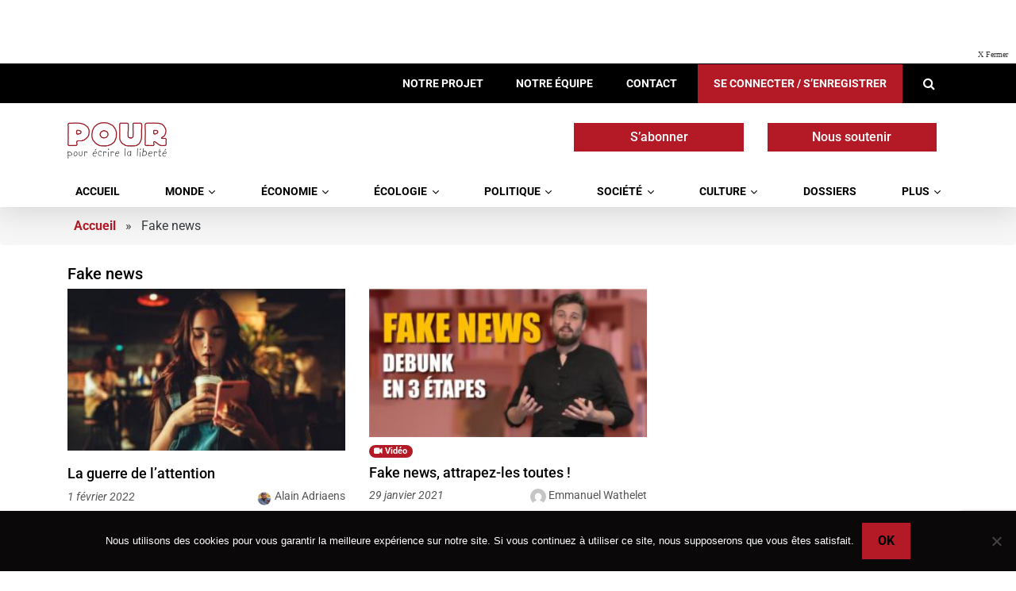

--- FILE ---
content_type: text/html; charset=UTF-8
request_url: https://pour.press/etiquette/fake-news/
body_size: 40360
content:
<!DOCTYPE html>
<html lang="fr-FR" class="no-js">
<head>
	<meta charset="UTF-8">
	<meta name="viewport" content="width=device-width, initial-scale=1, shrink-to-fit=no">
	<meta http-equiv="X-UA-Compatible" content="IE=edge">
	<meta name="apple-mobile-web-app-title" content="POUR.press">
	<meta name="application-name" content="POUR.press">
	<meta name="theme-color" content="#ffffff">
    <meta name="viewport" content="width=device-width, initial-scale=1">
    
	<link rel="profile" href="https://gmpg.org/xfn/11">
	<link rel="pingback" href="https://pour.press/xmlrpc.php">

	<!-- Icons -->
	
	<meta name='robots' content='index, follow, max-image-preview:large, max-snippet:-1, max-video-preview:-1' />
	<style>img:is([sizes="auto" i], [sizes^="auto," i]) { contain-intrinsic-size: 3000px 1500px }</style>
	
	<!-- This site is optimized with the Yoast SEO plugin v25.8 - https://yoast.com/wordpress/plugins/seo/ -->
	<title>Fake news - POUR.press</title>
<link data-rocket-preload as="style" href="https://fonts.googleapis.com/css?family=Roboto&#038;display=swap" rel="preload">
<link href="https://fonts.googleapis.com/css?family=Roboto&#038;display=swap" media="print" onload="this.media=&#039;all&#039;" rel="stylesheet">
<noscript><link rel="stylesheet" href="https://fonts.googleapis.com/css?family=Roboto&#038;display=swap"></noscript>
	<link rel="canonical" href="https://pour.press/etiquette/fake-news/" />
	<meta property="og:locale" content="fr_FR" />
	<meta property="og:type" content="article" />
	<meta property="og:title" content="Fake news - POUR.press" />
	<meta property="og:url" content="https://pour.press/etiquette/fake-news/" />
	<meta property="og:site_name" content="POUR.press" />
	<meta name="twitter:card" content="summary_large_image" />
	<script type="application/ld+json" class="yoast-schema-graph">{"@context":"https://schema.org","@graph":[{"@type":"CollectionPage","@id":"https://pour.press/etiquette/fake-news/","url":"https://pour.press/etiquette/fake-news/","name":"Fake news - POUR.press","isPartOf":{"@id":"https://pour.press/#website"},"primaryImageOfPage":{"@id":"https://pour.press/etiquette/fake-news/#primaryimage"},"image":{"@id":"https://pour.press/etiquette/fake-news/#primaryimage"},"thumbnailUrl":"https://pour.press/wp-content/uploads/2022/01/la-guerre-de-lattention.jpg","breadcrumb":{"@id":"https://pour.press/etiquette/fake-news/#breadcrumb"},"inLanguage":"fr-FR"},{"@type":"ImageObject","inLanguage":"fr-FR","@id":"https://pour.press/etiquette/fake-news/#primaryimage","url":"https://pour.press/wp-content/uploads/2022/01/la-guerre-de-lattention.jpg","contentUrl":"https://pour.press/wp-content/uploads/2022/01/la-guerre-de-lattention.jpg","width":960,"height":559},{"@type":"BreadcrumbList","@id":"https://pour.press/etiquette/fake-news/#breadcrumb","itemListElement":[{"@type":"ListItem","position":1,"name":"Accueil","item":"https://pour.press/"},{"@type":"ListItem","position":2,"name":"Fake news"}]},{"@type":"WebSite","@id":"https://pour.press/#website","url":"https://pour.press/","name":"POUR.press","description":"Pour écrire la liberté","publisher":{"@id":"https://pour.press/#organization"},"potentialAction":[{"@type":"SearchAction","target":{"@type":"EntryPoint","urlTemplate":"https://pour.press/?s={search_term_string}"},"query-input":{"@type":"PropertyValueSpecification","valueRequired":true,"valueName":"search_term_string"}}],"inLanguage":"fr-FR"},{"@type":"Organization","@id":"https://pour.press/#organization","name":"Pour écrire la liberté","url":"https://pour.press/","logo":{"@type":"ImageObject","inLanguage":"fr-FR","@id":"https://pour.press/#/schema/logo/image/","url":"https://pour.press/wp-content/uploads/2019/03/cropped-logo-pour-2.png","contentUrl":"https://pour.press/wp-content/uploads/2019/03/cropped-logo-pour-2.png","width":250,"height":91,"caption":"Pour écrire la liberté"},"image":{"@id":"https://pour.press/#/schema/logo/image/"}}]}</script>
	<!-- / Yoast SEO plugin. -->


<link rel='dns-prefetch' href='//www.googletagmanager.com' />
<link rel='dns-prefetch' href='//static.addtoany.com' />
<link href='https://fonts.gstatic.com' crossorigin rel='preconnect' />
<link rel="alternate" type="application/rss+xml" title="POUR.press &raquo; Flux" href="https://pour.press/feed/" />
<link rel="alternate" type="application/rss+xml" title="POUR.press &raquo; Flux des commentaires" href="https://pour.press/comments/feed/" />
<link rel="alternate" type="application/rss+xml" title="POUR.press &raquo; Flux de l’étiquette Fake news" href="https://pour.press/etiquette/fake-news/feed/" />
		<!-- This site uses the Google Analytics by MonsterInsights plugin v9.9.0 - Using Analytics tracking - https://www.monsterinsights.com/ -->
							<script src="//www.googletagmanager.com/gtag/js?id=G-XP46K5NWBH"  data-cfasync="false" data-wpfc-render="false" type="text/javascript" async></script>
			<script data-cfasync="false" data-wpfc-render="false" type="text/javascript">
				var mi_version = '9.9.0';
				var mi_track_user = true;
				var mi_no_track_reason = '';
								var MonsterInsightsDefaultLocations = {"page_location":"https:\/\/pour.press\/etiquette\/fake-news\/"};
								if ( typeof MonsterInsightsPrivacyGuardFilter === 'function' ) {
					var MonsterInsightsLocations = (typeof MonsterInsightsExcludeQuery === 'object') ? MonsterInsightsPrivacyGuardFilter( MonsterInsightsExcludeQuery ) : MonsterInsightsPrivacyGuardFilter( MonsterInsightsDefaultLocations );
				} else {
					var MonsterInsightsLocations = (typeof MonsterInsightsExcludeQuery === 'object') ? MonsterInsightsExcludeQuery : MonsterInsightsDefaultLocations;
				}

								var disableStrs = [
										'ga-disable-G-XP46K5NWBH',
									];

				/* Function to detect opted out users */
				function __gtagTrackerIsOptedOut() {
					for (var index = 0; index < disableStrs.length; index++) {
						if (document.cookie.indexOf(disableStrs[index] + '=true') > -1) {
							return true;
						}
					}

					return false;
				}

				/* Disable tracking if the opt-out cookie exists. */
				if (__gtagTrackerIsOptedOut()) {
					for (var index = 0; index < disableStrs.length; index++) {
						window[disableStrs[index]] = true;
					}
				}

				/* Opt-out function */
				function __gtagTrackerOptout() {
					for (var index = 0; index < disableStrs.length; index++) {
						document.cookie = disableStrs[index] + '=true; expires=Thu, 31 Dec 2099 23:59:59 UTC; path=/';
						window[disableStrs[index]] = true;
					}
				}

				if ('undefined' === typeof gaOptout) {
					function gaOptout() {
						__gtagTrackerOptout();
					}
				}
								window.dataLayer = window.dataLayer || [];

				window.MonsterInsightsDualTracker = {
					helpers: {},
					trackers: {},
				};
				if (mi_track_user) {
					function __gtagDataLayer() {
						dataLayer.push(arguments);
					}

					function __gtagTracker(type, name, parameters) {
						if (!parameters) {
							parameters = {};
						}

						if (parameters.send_to) {
							__gtagDataLayer.apply(null, arguments);
							return;
						}

						if (type === 'event') {
														parameters.send_to = monsterinsights_frontend.v4_id;
							var hookName = name;
							if (typeof parameters['event_category'] !== 'undefined') {
								hookName = parameters['event_category'] + ':' + name;
							}

							if (typeof MonsterInsightsDualTracker.trackers[hookName] !== 'undefined') {
								MonsterInsightsDualTracker.trackers[hookName](parameters);
							} else {
								__gtagDataLayer('event', name, parameters);
							}
							
						} else {
							__gtagDataLayer.apply(null, arguments);
						}
					}

					__gtagTracker('js', new Date());
					__gtagTracker('set', {
						'developer_id.dZGIzZG': true,
											});
					if ( MonsterInsightsLocations.page_location ) {
						__gtagTracker('set', MonsterInsightsLocations);
					}
										__gtagTracker('config', 'G-XP46K5NWBH', {"forceSSL":"true"} );
										window.gtag = __gtagTracker;										(function () {
						/* https://developers.google.com/analytics/devguides/collection/analyticsjs/ */
						/* ga and __gaTracker compatibility shim. */
						var noopfn = function () {
							return null;
						};
						var newtracker = function () {
							return new Tracker();
						};
						var Tracker = function () {
							return null;
						};
						var p = Tracker.prototype;
						p.get = noopfn;
						p.set = noopfn;
						p.send = function () {
							var args = Array.prototype.slice.call(arguments);
							args.unshift('send');
							__gaTracker.apply(null, args);
						};
						var __gaTracker = function () {
							var len = arguments.length;
							if (len === 0) {
								return;
							}
							var f = arguments[len - 1];
							if (typeof f !== 'object' || f === null || typeof f.hitCallback !== 'function') {
								if ('send' === arguments[0]) {
									var hitConverted, hitObject = false, action;
									if ('event' === arguments[1]) {
										if ('undefined' !== typeof arguments[3]) {
											hitObject = {
												'eventAction': arguments[3],
												'eventCategory': arguments[2],
												'eventLabel': arguments[4],
												'value': arguments[5] ? arguments[5] : 1,
											}
										}
									}
									if ('pageview' === arguments[1]) {
										if ('undefined' !== typeof arguments[2]) {
											hitObject = {
												'eventAction': 'page_view',
												'page_path': arguments[2],
											}
										}
									}
									if (typeof arguments[2] === 'object') {
										hitObject = arguments[2];
									}
									if (typeof arguments[5] === 'object') {
										Object.assign(hitObject, arguments[5]);
									}
									if ('undefined' !== typeof arguments[1].hitType) {
										hitObject = arguments[1];
										if ('pageview' === hitObject.hitType) {
											hitObject.eventAction = 'page_view';
										}
									}
									if (hitObject) {
										action = 'timing' === arguments[1].hitType ? 'timing_complete' : hitObject.eventAction;
										hitConverted = mapArgs(hitObject);
										__gtagTracker('event', action, hitConverted);
									}
								}
								return;
							}

							function mapArgs(args) {
								var arg, hit = {};
								var gaMap = {
									'eventCategory': 'event_category',
									'eventAction': 'event_action',
									'eventLabel': 'event_label',
									'eventValue': 'event_value',
									'nonInteraction': 'non_interaction',
									'timingCategory': 'event_category',
									'timingVar': 'name',
									'timingValue': 'value',
									'timingLabel': 'event_label',
									'page': 'page_path',
									'location': 'page_location',
									'title': 'page_title',
									'referrer' : 'page_referrer',
								};
								for (arg in args) {
																		if (!(!args.hasOwnProperty(arg) || !gaMap.hasOwnProperty(arg))) {
										hit[gaMap[arg]] = args[arg];
									} else {
										hit[arg] = args[arg];
									}
								}
								return hit;
							}

							try {
								f.hitCallback();
							} catch (ex) {
							}
						};
						__gaTracker.create = newtracker;
						__gaTracker.getByName = newtracker;
						__gaTracker.getAll = function () {
							return [];
						};
						__gaTracker.remove = noopfn;
						__gaTracker.loaded = true;
						window['__gaTracker'] = __gaTracker;
					})();
									} else {
										console.log("");
					(function () {
						function __gtagTracker() {
							return null;
						}

						window['__gtagTracker'] = __gtagTracker;
						window['gtag'] = __gtagTracker;
					})();
									}
			</script>
			
							<!-- / Google Analytics by MonsterInsights -->
		<link data-minify="1" rel='stylesheet' id='wc-blocks-integration-css' href='https://pour.press/wp-content/cache/min/1/wp-content/plugins/woocommerce-subscriptions/vendor/woocommerce/subscriptions-core/build/index.css?ver=1741075379' type='text/css' media='all' />
<style id='wp-emoji-styles-inline-css' type='text/css'>

	img.wp-smiley, img.emoji {
		display: inline !important;
		border: none !important;
		box-shadow: none !important;
		height: 1em !important;
		width: 1em !important;
		margin: 0 0.07em !important;
		vertical-align: -0.1em !important;
		background: none !important;
		padding: 0 !important;
	}
</style>
<link rel='stylesheet' id='wp-block-library-css' href='https://pour.press/wp-includes/css/dist/block-library/style.min.css?ver=6.8.3' type='text/css' media='all' />
<style id='classic-theme-styles-inline-css' type='text/css'>
/*! This file is auto-generated */
.wp-block-button__link{color:#fff;background-color:#32373c;border-radius:9999px;box-shadow:none;text-decoration:none;padding:calc(.667em + 2px) calc(1.333em + 2px);font-size:1.125em}.wp-block-file__button{background:#32373c;color:#fff;text-decoration:none}
</style>
<link data-minify="1" rel='stylesheet' id='wpda_countdown_gutenberg_css-css' href='https://pour.press/wp-content/cache/min/1/wp-content/plugins/widget-countdown/includes/gutenberg/style.css?ver=1741075380' type='text/css' media='all' />
<link rel='stylesheet' id='wc-memberships-blocks-css' href='https://pour.press/wp-content/plugins/woocommerce-memberships/assets/css/blocks/wc-memberships-blocks.min.css?ver=1.26.3' type='text/css' media='all' />
<style id='global-styles-inline-css' type='text/css'>
:root{--wp--preset--aspect-ratio--square: 1;--wp--preset--aspect-ratio--4-3: 4/3;--wp--preset--aspect-ratio--3-4: 3/4;--wp--preset--aspect-ratio--3-2: 3/2;--wp--preset--aspect-ratio--2-3: 2/3;--wp--preset--aspect-ratio--16-9: 16/9;--wp--preset--aspect-ratio--9-16: 9/16;--wp--preset--color--black: #000000;--wp--preset--color--cyan-bluish-gray: #abb8c3;--wp--preset--color--white: #ffffff;--wp--preset--color--pale-pink: #f78da7;--wp--preset--color--vivid-red: #cf2e2e;--wp--preset--color--luminous-vivid-orange: #ff6900;--wp--preset--color--luminous-vivid-amber: #fcb900;--wp--preset--color--light-green-cyan: #7bdcb5;--wp--preset--color--vivid-green-cyan: #00d084;--wp--preset--color--pale-cyan-blue: #8ed1fc;--wp--preset--color--vivid-cyan-blue: #0693e3;--wp--preset--color--vivid-purple: #9b51e0;--wp--preset--gradient--vivid-cyan-blue-to-vivid-purple: linear-gradient(135deg,rgba(6,147,227,1) 0%,rgb(155,81,224) 100%);--wp--preset--gradient--light-green-cyan-to-vivid-green-cyan: linear-gradient(135deg,rgb(122,220,180) 0%,rgb(0,208,130) 100%);--wp--preset--gradient--luminous-vivid-amber-to-luminous-vivid-orange: linear-gradient(135deg,rgba(252,185,0,1) 0%,rgba(255,105,0,1) 100%);--wp--preset--gradient--luminous-vivid-orange-to-vivid-red: linear-gradient(135deg,rgba(255,105,0,1) 0%,rgb(207,46,46) 100%);--wp--preset--gradient--very-light-gray-to-cyan-bluish-gray: linear-gradient(135deg,rgb(238,238,238) 0%,rgb(169,184,195) 100%);--wp--preset--gradient--cool-to-warm-spectrum: linear-gradient(135deg,rgb(74,234,220) 0%,rgb(151,120,209) 20%,rgb(207,42,186) 40%,rgb(238,44,130) 60%,rgb(251,105,98) 80%,rgb(254,248,76) 100%);--wp--preset--gradient--blush-light-purple: linear-gradient(135deg,rgb(255,206,236) 0%,rgb(152,150,240) 100%);--wp--preset--gradient--blush-bordeaux: linear-gradient(135deg,rgb(254,205,165) 0%,rgb(254,45,45) 50%,rgb(107,0,62) 100%);--wp--preset--gradient--luminous-dusk: linear-gradient(135deg,rgb(255,203,112) 0%,rgb(199,81,192) 50%,rgb(65,88,208) 100%);--wp--preset--gradient--pale-ocean: linear-gradient(135deg,rgb(255,245,203) 0%,rgb(182,227,212) 50%,rgb(51,167,181) 100%);--wp--preset--gradient--electric-grass: linear-gradient(135deg,rgb(202,248,128) 0%,rgb(113,206,126) 100%);--wp--preset--gradient--midnight: linear-gradient(135deg,rgb(2,3,129) 0%,rgb(40,116,252) 100%);--wp--preset--font-size--small: 13px;--wp--preset--font-size--medium: 20px;--wp--preset--font-size--large: 36px;--wp--preset--font-size--x-large: 42px;--wp--preset--spacing--20: 0.44rem;--wp--preset--spacing--30: 0.67rem;--wp--preset--spacing--40: 1rem;--wp--preset--spacing--50: 1.5rem;--wp--preset--spacing--60: 2.25rem;--wp--preset--spacing--70: 3.38rem;--wp--preset--spacing--80: 5.06rem;--wp--preset--shadow--natural: 6px 6px 9px rgba(0, 0, 0, 0.2);--wp--preset--shadow--deep: 12px 12px 50px rgba(0, 0, 0, 0.4);--wp--preset--shadow--sharp: 6px 6px 0px rgba(0, 0, 0, 0.2);--wp--preset--shadow--outlined: 6px 6px 0px -3px rgba(255, 255, 255, 1), 6px 6px rgba(0, 0, 0, 1);--wp--preset--shadow--crisp: 6px 6px 0px rgba(0, 0, 0, 1);}:where(.is-layout-flex){gap: 0.5em;}:where(.is-layout-grid){gap: 0.5em;}body .is-layout-flex{display: flex;}.is-layout-flex{flex-wrap: wrap;align-items: center;}.is-layout-flex > :is(*, div){margin: 0;}body .is-layout-grid{display: grid;}.is-layout-grid > :is(*, div){margin: 0;}:where(.wp-block-columns.is-layout-flex){gap: 2em;}:where(.wp-block-columns.is-layout-grid){gap: 2em;}:where(.wp-block-post-template.is-layout-flex){gap: 1.25em;}:where(.wp-block-post-template.is-layout-grid){gap: 1.25em;}.has-black-color{color: var(--wp--preset--color--black) !important;}.has-cyan-bluish-gray-color{color: var(--wp--preset--color--cyan-bluish-gray) !important;}.has-white-color{color: var(--wp--preset--color--white) !important;}.has-pale-pink-color{color: var(--wp--preset--color--pale-pink) !important;}.has-vivid-red-color{color: var(--wp--preset--color--vivid-red) !important;}.has-luminous-vivid-orange-color{color: var(--wp--preset--color--luminous-vivid-orange) !important;}.has-luminous-vivid-amber-color{color: var(--wp--preset--color--luminous-vivid-amber) !important;}.has-light-green-cyan-color{color: var(--wp--preset--color--light-green-cyan) !important;}.has-vivid-green-cyan-color{color: var(--wp--preset--color--vivid-green-cyan) !important;}.has-pale-cyan-blue-color{color: var(--wp--preset--color--pale-cyan-blue) !important;}.has-vivid-cyan-blue-color{color: var(--wp--preset--color--vivid-cyan-blue) !important;}.has-vivid-purple-color{color: var(--wp--preset--color--vivid-purple) !important;}.has-black-background-color{background-color: var(--wp--preset--color--black) !important;}.has-cyan-bluish-gray-background-color{background-color: var(--wp--preset--color--cyan-bluish-gray) !important;}.has-white-background-color{background-color: var(--wp--preset--color--white) !important;}.has-pale-pink-background-color{background-color: var(--wp--preset--color--pale-pink) !important;}.has-vivid-red-background-color{background-color: var(--wp--preset--color--vivid-red) !important;}.has-luminous-vivid-orange-background-color{background-color: var(--wp--preset--color--luminous-vivid-orange) !important;}.has-luminous-vivid-amber-background-color{background-color: var(--wp--preset--color--luminous-vivid-amber) !important;}.has-light-green-cyan-background-color{background-color: var(--wp--preset--color--light-green-cyan) !important;}.has-vivid-green-cyan-background-color{background-color: var(--wp--preset--color--vivid-green-cyan) !important;}.has-pale-cyan-blue-background-color{background-color: var(--wp--preset--color--pale-cyan-blue) !important;}.has-vivid-cyan-blue-background-color{background-color: var(--wp--preset--color--vivid-cyan-blue) !important;}.has-vivid-purple-background-color{background-color: var(--wp--preset--color--vivid-purple) !important;}.has-black-border-color{border-color: var(--wp--preset--color--black) !important;}.has-cyan-bluish-gray-border-color{border-color: var(--wp--preset--color--cyan-bluish-gray) !important;}.has-white-border-color{border-color: var(--wp--preset--color--white) !important;}.has-pale-pink-border-color{border-color: var(--wp--preset--color--pale-pink) !important;}.has-vivid-red-border-color{border-color: var(--wp--preset--color--vivid-red) !important;}.has-luminous-vivid-orange-border-color{border-color: var(--wp--preset--color--luminous-vivid-orange) !important;}.has-luminous-vivid-amber-border-color{border-color: var(--wp--preset--color--luminous-vivid-amber) !important;}.has-light-green-cyan-border-color{border-color: var(--wp--preset--color--light-green-cyan) !important;}.has-vivid-green-cyan-border-color{border-color: var(--wp--preset--color--vivid-green-cyan) !important;}.has-pale-cyan-blue-border-color{border-color: var(--wp--preset--color--pale-cyan-blue) !important;}.has-vivid-cyan-blue-border-color{border-color: var(--wp--preset--color--vivid-cyan-blue) !important;}.has-vivid-purple-border-color{border-color: var(--wp--preset--color--vivid-purple) !important;}.has-vivid-cyan-blue-to-vivid-purple-gradient-background{background: var(--wp--preset--gradient--vivid-cyan-blue-to-vivid-purple) !important;}.has-light-green-cyan-to-vivid-green-cyan-gradient-background{background: var(--wp--preset--gradient--light-green-cyan-to-vivid-green-cyan) !important;}.has-luminous-vivid-amber-to-luminous-vivid-orange-gradient-background{background: var(--wp--preset--gradient--luminous-vivid-amber-to-luminous-vivid-orange) !important;}.has-luminous-vivid-orange-to-vivid-red-gradient-background{background: var(--wp--preset--gradient--luminous-vivid-orange-to-vivid-red) !important;}.has-very-light-gray-to-cyan-bluish-gray-gradient-background{background: var(--wp--preset--gradient--very-light-gray-to-cyan-bluish-gray) !important;}.has-cool-to-warm-spectrum-gradient-background{background: var(--wp--preset--gradient--cool-to-warm-spectrum) !important;}.has-blush-light-purple-gradient-background{background: var(--wp--preset--gradient--blush-light-purple) !important;}.has-blush-bordeaux-gradient-background{background: var(--wp--preset--gradient--blush-bordeaux) !important;}.has-luminous-dusk-gradient-background{background: var(--wp--preset--gradient--luminous-dusk) !important;}.has-pale-ocean-gradient-background{background: var(--wp--preset--gradient--pale-ocean) !important;}.has-electric-grass-gradient-background{background: var(--wp--preset--gradient--electric-grass) !important;}.has-midnight-gradient-background{background: var(--wp--preset--gradient--midnight) !important;}.has-small-font-size{font-size: var(--wp--preset--font-size--small) !important;}.has-medium-font-size{font-size: var(--wp--preset--font-size--medium) !important;}.has-large-font-size{font-size: var(--wp--preset--font-size--large) !important;}.has-x-large-font-size{font-size: var(--wp--preset--font-size--x-large) !important;}
:where(.wp-block-post-template.is-layout-flex){gap: 1.25em;}:where(.wp-block-post-template.is-layout-grid){gap: 1.25em;}
:where(.wp-block-columns.is-layout-flex){gap: 2em;}:where(.wp-block-columns.is-layout-grid){gap: 2em;}
:root :where(.wp-block-pullquote){font-size: 1.5em;line-height: 1.6;}
</style>
<link rel='stylesheet' id='cookie-notice-front-css' href='https://pour.press/wp-content/plugins/cookie-notice/css/front.min.css?ver=2.5.7' type='text/css' media='all' />
<link rel='stylesheet' id='woo-coupon-url-css' href='https://pour.press/wp-content/plugins/woo-coupon-url/public/css/woo-coupon-url-public.css?ver=1.0.0' type='text/css' media='all' />
<link data-minify="1" rel='stylesheet' id='woocommerce-layout-css' href='https://pour.press/wp-content/cache/min/1/wp-content/plugins/woocommerce/assets/css/woocommerce-layout.css?ver=1741075380' type='text/css' media='all' />
<link data-minify="1" rel='stylesheet' id='woocommerce-smallscreen-css' href='https://pour.press/wp-content/cache/min/1/wp-content/plugins/woocommerce/assets/css/woocommerce-smallscreen.css?ver=1741075380' type='text/css' media='only screen and (max-width: 768px)' />
<link data-minify="1" rel='stylesheet' id='woocommerce-general-css' href='https://pour.press/wp-content/cache/min/1/wp-content/plugins/woocommerce/assets/css/woocommerce.css?ver=1741075380' type='text/css' media='all' />
<style id='woocommerce-inline-inline-css' type='text/css'>
.woocommerce form .form-row .required { visibility: visible; }
</style>
<link data-minify="1" rel='stylesheet' id='ppress-frontend-css' href='https://pour.press/wp-content/cache/min/1/wp-content/plugins/wp-user-avatar/assets/css/frontend.min.css?ver=1741075380' type='text/css' media='all' />
<link rel='stylesheet' id='ppress-flatpickr-css' href='https://pour.press/wp-content/plugins/wp-user-avatar/assets/flatpickr/flatpickr.min.css?ver=4.16.5' type='text/css' media='all' />
<link rel='stylesheet' id='ppress-select2-css' href='https://pour.press/wp-content/plugins/wp-user-avatar/assets/select2/select2.min.css?ver=6.8.3' type='text/css' media='all' />
<link data-minify="1" rel='stylesheet' id='odometer-theme-car-css' href='https://pour.press/wp-content/cache/min/1/wp-content/plugins/pour-odometer/assets/css/vendor/odometer-theme-car.css?ver=1741075380' type='text/css' media='all' />
<link data-minify="1" rel='stylesheet' id='if-menu-site-css-css' href='https://pour.press/wp-content/cache/min/1/wp-content/plugins/if-menu/assets/if-menu-site.css?ver=1741075380' type='text/css' media='all' />
<link data-minify="1" rel='stylesheet' id='woocommerce-nyp-css' href='https://pour.press/wp-content/cache/min/1/wp-content/plugins/woocommerce-name-your-price/assets/css/name-your-price.css?ver=1741075380' type='text/css' media='all' />
<link data-minify="1" rel='stylesheet' id='yith_wccl_frontend-css' href='https://pour.press/wp-content/cache/min/1/wp-content/plugins/yith-woocommerce-color-label-variations-premium/assets/css/yith-wccl.css?ver=1741075380' type='text/css' media='all' />
<style id='yith_wccl_frontend-inline-css' type='text/css'>
.select_option .yith_wccl_tooltip > span{background: #222222;color: #ffffff;}
            .select_option .yith_wccl_tooltip.bottom span:after{border-bottom-color: #222222;}
            .select_option .yith_wccl_tooltip.top span:after{border-top-color: #222222;}
</style>
<link data-minify="1" rel='stylesheet' id='brands-styles-css' href='https://pour.press/wp-content/cache/min/1/wp-content/plugins/woocommerce/assets/css/brands.css?ver=1741075380' type='text/css' media='all' />
<link rel='stylesheet' id='wc-memberships-frontend-css' href='https://pour.press/wp-content/plugins/woocommerce-memberships/assets/css/frontend/wc-memberships-frontend.min.css?ver=1.26.3' type='text/css' media='all' />
<link rel='stylesheet' id='wc-social-login-frontend-css' href='https://pour.press/wp-content/plugins/woocommerce-social-login/assets/css/frontend/wc-social-login.min.css?ver=2.15.0' type='text/css' media='all' />
<style id='wc-social-login-frontend-inline-css' type='text/css'>
 a.button-social-login.button-social-login-facebook, .widget-area a.button-social-login.button-social-login-facebook, .social-badge.social-badge-facebook { background: #3b5998; border-color: #3b5998; } 
</style>
<link data-minify="1" rel='stylesheet' id='denver-style-css' href='https://pour.press/wp-content/cache/min/1/wp-content/themes/denver/style.css?ver=1741075380' type='text/css' media='all' />
<link data-minify="1" rel='stylesheet' id='pour-style-css' href='https://pour.press/wp-content/cache/min/1/wp-content/themes/pour/style.css?ver=1741075380' type='text/css' media='all' />
<link rel='stylesheet' id='addtoany-css' href='https://pour.press/wp-content/plugins/add-to-any/addtoany.min.css?ver=1.16' type='text/css' media='all' />
<link data-minify="1" rel='stylesheet' id='sib-front-css-css' href='https://pour.press/wp-content/cache/min/1/wp-content/plugins/mailin/css/mailin-front.css?ver=1741075380' type='text/css' media='all' />
<script type="text/template" id="tmpl-variation-template">
<div class="woocommerce-variation-description">
{{{ data.variation.variation_description }}}
</div>
 
<div class="woocommerce-variation-price">
{{{ data.variation.price_html }}}
</div>
 
<div class="woocommerce-variation-custom_field">
{{{ data.variation.custom_field}}}
</div>
 
<div class="woocommerce-variation-availability">
{{{ data.variation.availability_html }}}
</div>
</script><script type="text/javascript" id="woocommerce-google-analytics-integration-gtag-js-after">
/* <![CDATA[ */
/* Google Analytics for WooCommerce (gtag.js) */
					window.dataLayer = window.dataLayer || [];
					function gtag(){dataLayer.push(arguments);}
					// Set up default consent state.
					for ( const mode of [{"analytics_storage":"denied","ad_storage":"denied","ad_user_data":"denied","ad_personalization":"denied","region":["AT","BE","BG","HR","CY","CZ","DK","EE","FI","FR","DE","GR","HU","IS","IE","IT","LV","LI","LT","LU","MT","NL","NO","PL","PT","RO","SK","SI","ES","SE","GB","CH"]}] || [] ) {
						gtag( "consent", "default", { "wait_for_update": 500, ...mode } );
					}
					gtag("js", new Date());
					gtag("set", "developer_id.dOGY3NW", true);
					gtag("config", "G-XP46K5NWBH", {"track_404":true,"allow_google_signals":true,"logged_in":false,"linker":{"domains":["pour.press"],"allow_incoming":false},"custom_map":{"dimension1":"logged_in"}});
/* ]]> */
</script>
<script type="text/javascript" src="https://pour.press/wp-content/plugins/google-analytics-for-wordpress/assets/js/frontend-gtag.min.js?ver=9.9.0" id="monsterinsights-frontend-script-js" async="async" data-wp-strategy="async"></script>
<script data-cfasync="false" data-wpfc-render="false" type="text/javascript" id='monsterinsights-frontend-script-js-extra'>/* <![CDATA[ */
var monsterinsights_frontend = {"js_events_tracking":"true","download_extensions":"doc,pdf,ppt,zip,xls,docx,pptx,xlsx","inbound_paths":"[]","home_url":"https:\/\/pour.press","hash_tracking":"false","v4_id":"G-XP46K5NWBH"};/* ]]> */
</script>
<script type="text/javascript" src="https://pour.press/wp-includes/js/jquery/jquery.min.js?ver=3.7.1" id="jquery-core-js"></script>
<script type="text/javascript" src="https://pour.press/wp-includes/js/jquery/jquery-migrate.min.js?ver=3.4.1" id="jquery-migrate-js"></script>
<script type="text/javascript" id="addtoany-core-js-before">
/* <![CDATA[ */
window.a2a_config=window.a2a_config||{};a2a_config.callbacks=[];a2a_config.overlays=[];a2a_config.templates={};a2a_localize = {
	Share: "Partager",
	Save: "Enregistrer",
	Subscribe: "S'abonner",
	Email: "E-mail",
	Bookmark: "Marque-page",
	ShowAll: "Montrer tout",
	ShowLess: "Montrer moins",
	FindServices: "Trouver des service(s)",
	FindAnyServiceToAddTo: "Trouver instantan&eacute;ment des services &agrave; ajouter &agrave;",
	PoweredBy: "Propuls&eacute; par",
	ShareViaEmail: "Partager par e-mail",
	SubscribeViaEmail: "S’abonner par e-mail",
	BookmarkInYourBrowser: "Ajouter un signet dans votre navigateur",
	BookmarkInstructions: "Appuyez sur Ctrl+D ou \u2318+D pour mettre cette page en signet",
	AddToYourFavorites: "Ajouter &agrave; vos favoris",
	SendFromWebOrProgram: "Envoyer depuis n’importe quelle adresse e-mail ou logiciel e-mail",
	EmailProgram: "Programme d’e-mail",
	More: "Plus&#8230;",
	ThanksForSharing: "Merci de partager !",
	ThanksForFollowing: "Merci de nous suivre !"
};
/* ]]> */
</script>
<script type="text/javascript" defer src="https://static.addtoany.com/menu/page.js" id="addtoany-core-js"></script>
<script type="text/javascript" defer src="https://pour.press/wp-content/plugins/add-to-any/addtoany.min.js?ver=1.1" id="addtoany-jquery-js"></script>
<script type="text/javascript" id="3d-flip-book-client-locale-loader-js-extra">
/* <![CDATA[ */
var FB3D_CLIENT_LOCALE = {"ajaxurl":"https:\/\/pour.press\/wp-admin\/admin-ajax.php","dictionary":{"Table of contents":"Table of contents","Close":"Close","Bookmarks":"Bookmarks","Thumbnails":"Thumbnails","Search":"Search","Share":"Share","Facebook":"Facebook","Twitter":"Twitter","Email":"Email","Play":"Play","Previous page":"Previous page","Next page":"Next page","Zoom in":"Zoom in","Zoom out":"Zoom out","Fit view":"Fit view","Auto play":"Auto play","Full screen":"Full screen","More":"More","Smart pan":"Smart pan","Single page":"Single page","Sounds":"Sounds","Stats":"Stats","Print":"Print","Download":"Download","Goto first page":"Goto first page","Goto last page":"Goto last page"},"images":"https:\/\/pour.press\/wp-content\/plugins\/interactive-3d-flipbook-powered-physics-engine\/assets\/images\/","jsData":{"urls":[],"posts":{"ids_mis":[],"ids":[]},"pages":[],"firstPages":[],"bookCtrlProps":[],"bookTemplates":[]},"key":"3d-flip-book","pdfJS":{"pdfJsLib":"https:\/\/pour.press\/wp-content\/plugins\/interactive-3d-flipbook-powered-physics-engine\/assets\/js\/pdf.min.js?ver=4.3.136","pdfJsWorker":"https:\/\/pour.press\/wp-content\/plugins\/interactive-3d-flipbook-powered-physics-engine\/assets\/js\/pdf.worker.js?ver=4.3.136","stablePdfJsLib":"https:\/\/pour.press\/wp-content\/plugins\/interactive-3d-flipbook-powered-physics-engine\/assets\/js\/stable\/pdf.min.js?ver=2.5.207","stablePdfJsWorker":"https:\/\/pour.press\/wp-content\/plugins\/interactive-3d-flipbook-powered-physics-engine\/assets\/js\/stable\/pdf.worker.js?ver=2.5.207","pdfJsCMapUrl":"https:\/\/pour.press\/wp-content\/plugins\/interactive-3d-flipbook-powered-physics-engine\/assets\/cmaps\/"},"cacheurl":"https:\/\/pour.press\/wp-content\/uploads\/3d-flip-book\/cache\/","pluginsurl":"https:\/\/pour.press\/wp-content\/plugins\/","pluginurl":"https:\/\/pour.press\/wp-content\/plugins\/interactive-3d-flipbook-powered-physics-engine\/","thumbnailSize":{"width":"150","height":"150"},"version":"1.16.17"};
/* ]]> */
</script>
<script data-minify="1" type="text/javascript" src="https://pour.press/wp-content/cache/min/1/wp-content/plugins/interactive-3d-flipbook-powered-physics-engine/assets/js/client-locale-loader.js?ver=1741075380" id="3d-flip-book-client-locale-loader-js" async="async" data-wp-strategy="async"></script>
<script data-minify="1" type="text/javascript" src="https://pour.press/wp-content/cache/min/1/wp-content/plugins/wonderplugin-audio/engine/wonderpluginaudioskins.js?ver=1741075380" id="wonderplugin-audio-skins-script-js"></script>
<script type="text/javascript" id="wonderplugin-audio-script-js-extra">
/* <![CDATA[ */
var wonderplugin_audio_ajaxobject = {"ajaxurl":"https:\/\/pour.press\/wp-admin\/admin-ajax.php","nonce":"521b11fae5"};
/* ]]> */
</script>
<script data-minify="1" type="text/javascript" src="https://pour.press/wp-content/cache/min/1/wp-content/plugins/wonderplugin-audio/engine/wonderpluginaudio.js?ver=1741075380" id="wonderplugin-audio-script-js"></script>
<script data-minify="1" type="text/javascript" src="https://pour.press/wp-content/cache/min/1/wp-content/plugins/woo-coupon-url/public/js/woo-coupon-url-public.js?ver=1741075380" id="woo-coupon-url-js"></script>
<script type="text/javascript" src="https://pour.press/wp-content/plugins/woocommerce/assets/js/jquery-blockui/jquery.blockUI.min.js?ver=2.7.0-wc.10.1.2" id="jquery-blockui-js" data-wp-strategy="defer"></script>
<script type="text/javascript" id="wc-add-to-cart-js-extra">
/* <![CDATA[ */
var wc_add_to_cart_params = {"ajax_url":"\/wp-admin\/admin-ajax.php","wc_ajax_url":"\/?wc-ajax=%%endpoint%%","i18n_view_cart":"Voir le panier","cart_url":"https:\/\/pour.press\/panier\/","is_cart":"","cart_redirect_after_add":"yes"};
/* ]]> */
</script>
<script type="text/javascript" src="https://pour.press/wp-content/plugins/woocommerce/assets/js/frontend/add-to-cart.min.js?ver=10.1.2" id="wc-add-to-cart-js" defer="defer" data-wp-strategy="defer"></script>
<script type="text/javascript" src="https://pour.press/wp-content/plugins/woocommerce/assets/js/js-cookie/js.cookie.min.js?ver=2.1.4-wc.10.1.2" id="js-cookie-js" defer="defer" data-wp-strategy="defer"></script>
<script type="text/javascript" id="woocommerce-js-extra">
/* <![CDATA[ */
var woocommerce_params = {"ajax_url":"\/wp-admin\/admin-ajax.php","wc_ajax_url":"\/?wc-ajax=%%endpoint%%","i18n_password_show":"Afficher le mot de passe","i18n_password_hide":"Masquer le mot de passe"};
/* ]]> */
</script>
<script type="text/javascript" src="https://pour.press/wp-content/plugins/woocommerce/assets/js/frontend/woocommerce.min.js?ver=10.1.2" id="woocommerce-js" defer="defer" data-wp-strategy="defer"></script>
<script type="text/javascript" src="https://pour.press/wp-content/plugins/wp-user-avatar/assets/flatpickr/flatpickr.min.js?ver=4.16.5" id="ppress-flatpickr-js"></script>
<script type="text/javascript" src="https://pour.press/wp-content/plugins/wp-user-avatar/assets/select2/select2.min.js?ver=4.16.5" id="ppress-select2-js"></script>
<script type="text/javascript" src="https://pour.press/wp-includes/js/underscore.min.js?ver=1.13.7" id="underscore-js"></script>
<script type="text/javascript" id="wp-util-js-extra">
/* <![CDATA[ */
var _wpUtilSettings = {"ajax":{"url":"\/wp-admin\/admin-ajax.php"}};
/* ]]> */
</script>
<script type="text/javascript" src="https://pour.press/wp-includes/js/wp-util.min.js?ver=6.8.3" id="wp-util-js"></script>
<script type="text/javascript" src="https://pour.press/wp-content/plugins/woocommerce-social-login/assets/js/frontend/wc-social-login.min.js?ver=2.15.0" id="wc-social-login-frontend-js" defer="defer" data-wp-strategy="defer"></script>
<script data-minify="1" type="text/javascript" src="https://pour.press/wp-content/cache/min/1/wp-content/themes/denver/assets/js/vendor/modernizr.js?ver=1741075380" id="modernizr-js"></script>
<script type="text/javascript" id="sib-front-js-js-extra">
/* <![CDATA[ */
var sibErrMsg = {"invalidMail":"Veuillez entrer une adresse e-mail valide.","requiredField":"Veuillez compl\u00e9ter les champs obligatoires.","invalidDateFormat":"Veuillez entrer une date valide.","invalidSMSFormat":"Veuillez entrer une num\u00e9ro de t\u00e9l\u00e9phone valide."};
var ajax_sib_front_object = {"ajax_url":"https:\/\/pour.press\/wp-admin\/admin-ajax.php","ajax_nonce":"1a639f4e21","flag_url":"https:\/\/pour.press\/wp-content\/plugins\/mailin\/img\/flags\/"};
/* ]]> */
</script>
<script data-minify="1" type="text/javascript" src="https://pour.press/wp-content/cache/min/1/wp-content/plugins/mailin/js/mailin-front.js?ver=1741075380" id="sib-front-js-js"></script>
<link rel="https://api.w.org/" href="https://pour.press/wp-json/" /><link rel="alternate" title="JSON" type="application/json" href="https://pour.press/wp-json/wp/v2/tags/2307" /><link rel="EditURI" type="application/rsd+xml" title="RSD" href="https://pour.press/xmlrpc.php?rsd" />
<meta name="generator" content="WordPress 6.8.3" />
<meta name="generator" content="WooCommerce 10.1.2" />
	<noscript><style>.woocommerce-product-gallery{ opacity: 1 !important; }</style></noscript>
	<link rel="icon" href="https://pour.press/wp-content/uploads/2018/05/favicon-2-100x100.jpg" sizes="32x32" />
<link rel="icon" href="https://pour.press/wp-content/uploads/2018/05/favicon-2.jpg" sizes="192x192" />
<link rel="apple-touch-icon" href="https://pour.press/wp-content/uploads/2018/05/favicon-2.jpg" />
<meta name="msapplication-TileImage" content="https://pour.press/wp-content/uploads/2018/05/favicon-2.jpg" />
		<style type="text/css" id="wp-custom-css">
			:where(.blog, .author) .posts .card .entry-footer,
:where(.blog, .author) .posts .card .cat-links {
	display: none !important;
}

body.author .page-header {
	border-bottom: 2px solid;
	display: block;
	margin-bottom: 1rem;
}

#custom_html-15 {
	overflow: hidden;
}
.grimlock-preheader .region__col--1 .widget:first-child {
	margin-right: auto;
	color: #fff;
}

.home #before_content {
	margin-top: 0;
}

.home #before_content .widget {
	padding: 0 !important;
}

.home #before_content .widget .pour-social-list {
	padding: 1rem 0;
}

.pour-social-list {
	display: flex;
	gap: clamp(5px, 2vw, 15px);
	margin: 0;
}

#secondary-right .pour-social-list {
	margin-top: 2rem;
}

.grimlock-preheader .pour-social-list {
	color: #fff;
}

.pour-social-list a {
	color: inherit !important;
	font-size: 0;
	display: block;
	aspect-ratio: 1;
	width: 25px;
	height: auto;
	mask-image: url("data:image/svg+xml,%3Csvg xmlns='http://www.w3.org/2000/svg' xml:space='preserve' width='512' height='512' viewBox='0 0 1226.4 1226.4'%3E%3Cg%3E%3Cpath d='M727.3 519.3 1174.1 0h-105.9L680.3 450.9 370.5 0H13.2l468.5 681.8-468.5 544.6H119l409.6-476.2 327.2 476.2h357.3L727.3 519.3zm-145 168.5L535 620 157.2 79.7h162.6l304.8 436 47.5 67.9 396.2 566.7H905.7L582.3 687.9z' data-original='%23000000'/%3E%3C/g%3E%3C/svg%3E");
	mask-repeat: no-repeat;
	mask-position: center;
	mask-size: contain;
	background-color: currentColor;
}

.pour-social-list a:hover {
	opacity: .7;
}

.pour-social-list a[href*="facebook"] {
	mask-image: url("data:image/svg+xml,%3Csvg xmlns='http://www.w3.org/2000/svg' width='24' height='24' viewBox='0 0 24 24' style='fill: rgba(0, 0, 0, 1);transform: ;msFilter:;'%3E%3Cpath d='M12.001 2.002c-5.522 0-9.999 4.477-9.999 9.999 0 4.99 3.656 9.126 8.437 9.879v-6.988h-2.54v-2.891h2.54V9.798c0-2.508 1.493-3.891 3.776-3.891 1.094 0 2.24.195 2.24.195v2.459h-1.264c-1.24 0-1.628.772-1.628 1.563v1.875h2.771l-.443 2.891h-2.328v6.988C18.344 21.129 22 16.992 22 12.001c0-5.522-4.477-9.999-9.999-9.999z'%3E%3C/path%3E%3C/svg%3E");
}


.pour-social-list a[href*="twitter"] {
	mask-size: 70%;
}

.pour-social-list a[href*="tik"] {
mask-image: url("data:image/svg+xml,%3Csvg xmlns='http://www.w3.org/2000/svg' width='24' height='24' viewBox='0 0 24 24'%3E%3Cpath d='M19.6 6.7a4.8 4.8 0 0 1-3.8-4.3V2h-3.4v13.7a2.9 2.9 0 0 1-5.2 1.7 2.9 2.9 0 0 1 2.3-4.6 3 3 0 0 1 .9.1V9.4a6.8 6.8 0 0 0-1 0A6.3 6.3 0 0 0 5 20a6.3 6.3 0 0 0 10.9-4.4v-7a8.2 8.2 0 0 0 4.7 1.5V6.8a4.8 4.8 0 0 1-1-.1z'/%3E%3C/svg%3E");
}

.pour-social-list a[href*="instagram"] {
mask-image: url("data:image/svg+xml,%3Csvg xmlns='http://www.w3.org/2000/svg' width='24' height='24' viewBox='0 0 24 24'%3E%3Cpath d='M12 7.4a4.6 4.6 0 1 0 0 9.2 4.6 4.6 0 0 0 0-9.2zm0 7.6a3 3 0 1 1 0-6 3 3 0 0 1 0 6z'/%3E%3Ccircle cx='16.8' cy='7.2' r='1.1'/%3E%3Cpath d='M20.5 6.1A4.6 4.6 0 0 0 18 3.5a6.6 6.6 0 0 0-2.2-.4H8.3a6.6 6.6 0 0 0-2.2.4A4.6 4.6 0 0 0 3.5 6 6.6 6.6 0 0 0 3 8.3a64 64 0 0 0 .4 9.6A4.6 4.6 0 0 0 6 20.5a6.6 6.6 0 0 0 2.2.5h7.4a6.6 6.6 0 0 0 2.2-.4 4.6 4.6 0 0 0 2.6-2.7c.3-.7.4-1.4.5-2.2V8.3a6.6 6.6 0 0 0-.5-2.2zm-1.2 9.5a5 5 0 0 1-.3 1.7 3 3 0 0 1-1.7 1.7 5 5 0 0 1-1.7.4H8.3a5 5 0 0 1-1.7-.4A3 3 0 0 1 5 17.3a5 5 0 0 1-.3-1.6 62.6 62.6 0 0 1 0-7.3A5 5 0 0 1 5 6.7 3 3 0 0 1 6.6 5a5 5 0 0 1 1.7-.4h7.3a5 5 0 0 1 1.7.4A3 3 0 0 1 19 6.7a5 5 0 0 1 .3 1.6v7.3z'/%3E%3C/svg%3E");
}

.pour-social-list a[href*="youtube"] {
mask-image: url("data:image/svg+xml,%3Csvg xmlns='http://www.w3.org/2000/svg' width='24' height='24' viewBox='0 0 24 24'%3E%3Cpath d='M21.6 7.2a2.5 2.5 0 0 0-1.8-1.8C18.3 5 12 5 12 5s-6.3 0-7.8.4a2.6 2.6 0 0 0-1.8 1.8C2 8.7 2 12 2 12s0 3.3.4 4.8c.2.9.9 1.5 1.8 1.8 1.5.4 7.8.4 7.8.4s6.2 0 7.8-.4a2.5 2.5 0 0 0 1.8-1.8c.4-1.5.4-4.8.4-4.8s0-3.2-.4-4.8zM10 15V9l5.2 3-5.2 3z'/%3E%3C/svg%3E");
}

.site-prefooter .section__header {
	text-align: left;
}

.sidebar .widget .tribe-list-widget .type-tribe_events:before {
	background-color: #f1f1f1;
	margin-right: 10px;
}

.tribe-events-list-widget .tribe-event-title {
	padding-top: 2px;
}

.tribe-event-duration {
	opacity: .5;
	font-style: italic;
}

#secondary-left .widget h2.widget-title, #secondary-left .widget h3.widget-title, #secondary-right .widget h2.widget-title, #secondary-right .widget h3.widget-title {
	margin-bottom: 20px;
}

.yoast-breadcrumb {
	background: rgba(0,0,0,0.03);
	margin: 0;
}

.site-preheader .menu {
	display: flex;
	align-items: center;	
}

.logged-in .grimlock-preheader .region__col--1 .widget_nav_menu ul li:last-of-type a {
	display: inline-block;
}


.variations tr td {
	display: block;
	box-sizing: border-box;
	clear: both;
	width: 100%;
}

.variations tr td.label {
	padding-bottom: 0;
	font-size: 1.35em;
}

.variations tr td.label label {
	margin-bottom: 0;
}

.reset_variations {
	color: inherit !important;
	opacity: .7;
	display: none !important;
}

.reset_variations:hover {
	opacity: 1;
}

.select_option {
	border-width: 2px;
	border-color: #b31a26;
	color: #b31a26;
	line-height: 1.4em;
	font-weight: 600;
}

#product-1684 .select_option {
	float: none;
}

.select_option .yith_wccl_value {
	border: 0;
	display: block;
	padding: 5px 10px;
	height: auto;
}

.select_box:not(.on_ptab) .select_option:hover, .select_option.selected {
	border-color: #b31a26;
	background-color: #b31a26;
	color: #fff;
}

.select_box:not(.on_ptab) .select_option.selected {
	pointer-events: none;
}

.select_option.inactive {
	opacity: 1 !important;
}

.select_option.inactive:not([data-value="mensuel"]):not([data-value="annuel"]) {
	display: none;
}

.woocommerce div.product form.cart .variations td.label {
	line-height: 1.15em;
}

.product .nyp label {
	width: 100%;
}

.product .nyp .nyp-input {
	max-width: 200px;
	margin-right: 5px;
}

.product .nyp {
	margin-bottom: 0;
}

.select_option {
	margin-bottom: 5px;
}

.variations_form.cart {
	position: relative;
}


.post-1779 .product_meta, .postid-17030 .product_meta {
	display: none;
}

.widget-area .widget a.button-social-login {
	box-sizing: border-box !important;
	width: 100%;
}

a.button-social-login {
	color: #fff !important;
}

a.button-social-login:hover {
	color: #b31a26 !important;
}

p.encadre {
	border:2px solid #000000;
	padding:1em 1em 1em 1em;
}

p.nonmember {
	border:2px solid #9baeb2;
	color: white;
	background-color: #9baeb2;
	padding:1em 1em 1em 1em;
}
table.fc {
	background-color: #9baeb2;
}
tr.fc {
	height: 1em;
	text-align: center;
	color: white;
	font-weight: 300;
	font-size: 0.9em;
}
tr.fca {
	height: 1em;
	text-align: center;
	color: white;
	font-weight: bolder;
	font-size: 1.4em;
}
tr.fcq {
	height: 1em;
	text-align: center;
	color: white;
	font-weight: 400;
	font-size: 1.2em;
	font-style: italic;
}
p.storewidget {
	margin-left: 1em;
	margin-right: 1em;
}
img.storewidget {
	margin-left: 10%;
	width: 80%;
}
p.btnstore {
	margin-top: 2em;
	text-align: center;
	color: white;
}
a.linkstore {
	padding: 0.5vw;
	background-color: #b31a26;
	border-radius: 5px;
	color: #fff !important;
}

.woocommerce-input-wrapper {
	width: 100%;
}
.wc-memberships-member-discount-message {
	display: none;
}
.woocommerce-info {
	display: none;
}
.notice {
	display: none;
}
.woocommerce-MyAccount-navigation-link--wc-smart-coupons {
	display: none !important;
}
.woocommerce-MyAccount-navigation-link--downloads {
	display: none !important;
}
/* DÉBUT DU CSS DES IFRAMES */
.page-id-25205 #preheader, .page-id-25205 #header, .page-id-25205 .breadcrumb, .page-id-25205 #comments, .page-id-25205 #after_content, .page-id-25205 #prefooter, .page-id-25245 #preheader, .page-id-25245 #header, .page-id-25245 .breadcrumb, .page-id-25245 #comments, .page-id-25245 #footer, .page-id-25245 #after_content, .page-id-25245 #prefooter, .page-id-25249 #preheader, .page-id-25249 #header, .page-id-25249 .breadcrumb, .page-id-25249 #comments, .page-id-25249 #after_content, .page-id-25249 #prefooter, .page-id-25249 h1, .page-id-25249 #footer, .page-id-25205 #cookie-notice, .page-id-25245 #cookie-notice, .page-id-25249 #cookie-notice, 
.page-id-50623 #preheader, .page-id-50623 #header, .page-id-50623 .breadcrumb, .page-id-50623 #comments, .page-id-50623 #after_content, .page-id-50623 #prefooter, .page-id-50623 #footer, .page-id-50623 #cookie-notice, .page-id-50623 #liloPartnerWidgetContainer {
	display: none !important;
}

.page-id-50623 .grimlock--page-header, .page-id-50623 .grimlock--page-footer {
	display: none;
}

.page-id-50623 #content, .page-id-50623 article, .page-id-50623 .content-area, .page-id-50623 .region__container, .page-id-50623 .region__row {
	padding: 0;
	margin: 0 !important;
}

.page-id-25205 .entry-title, .page-id-25245 .entry-title {
	text-align: center;
	font-size: 1.7em;
	margin-bottom: 1.5em;
}
.page-id-25249 .pour-odometer, .page-id-25249 .pour-odometer .odometer-inside {
	width: 190px;
}
.page-id-25249 .pour-odometer, .page-id-25249 .odometer, .page-id-25249 .odometer-auto-theme, .page-id-25249 .odometer-animating-up, .page-id-25249 .odometer-animating {
	font-size: 0.96em !important;
}
.page-id-25249 .region__row {
	padding: 0px;
}
.page-id-25249 .region__col, .page-id-25249 .content-area {
	padding: 0px !important;
	width: 100%;
}
/* FIN DU CSS DES IFRAMES */
/* DÉBUT DU CSS DE LA PAGE DES RESSOURCES */
.hbird_snippet {
	background: #1e1e1e;
	color: #599dd4;
}
.page-id-25280 h2 {
	margin-bottom: 1em;
}
.page-id-25280 article h3 {
	margin-bottom: 1em;
	font-size: 1.1em;
	color: #b31a26;
}
.ressource_section {
	border: 0.1em solid #b31a26;
	margin-bottom: 0.5em;
	margin-top: 0.5em;
	padding: 0.5em;
	border-radius: 0.2em;
}
.su-spoiler-closed {
	background: #b31a26;
	color: #fff;
}
.hbird_acc_open .su-spoiler-title {
	background: #b31a26;
	color: #fff;
}
.su-spoiler-content {
	border: 0.1em solid #b31a26;
}
/* FIN DU CSS DE LA PAGE DES RESSOURCES */
.page-id-1466 .woocommerce-message {
	display: none !important;
}
.postid-1684 .subscription-details, .postid-20360 .subscription-details, .postid-20360 .amount, .postid-20360 .variations {
	display: none !important;
}
.abo-tac-06-19 {
	font-size: 1.4em;
	font-weight: bold;
	color: #b31a26;
}
.stripe-card-group {
	min-width: 100%;
}
#stripe-exp-element, #stripe-cvc-element {
	min-width: 100%;
}
#order_review .woocommerce-checkout-review-order-table
{
	display: none !important;
}
#hb_back_to_home .btn-primary
{
    background: none;
    color: #b31a26;
    padding: 0px;
    margin: 0px !important;
}

.sib_loader + p {
	display: none;
}

.woocommerce #customer_login form .form-row .password-input {
	position: relative;
	box-sizing: border-box;
	width: 100%;
	margin: 0;
	outline: 0;
	line-height: normal;
}

.woocommerce #customer_login form .form-row .woocommerce-form__label-for-checkbox {
	display: block;
	width: 100%;
	margin-left: 0;
	margin-bottom: .5rem;
}

.woocommerce #customer_login form .form-row .woocommerce-form-login__submit {
	background-color: #b31a26;
	color: #fff;
}
.woocommerce #customer_login form .form-row .woocommerce-form-login__submit:hover {
	background-color: #830000;
}

@media screen and (max-width: 992px) {
	.entry-content h1, 
	.entry-content .h1 {
 font-size: 1.25rem;
}
}

@media screen and (max-width: 992px) {
	.entry-content h2, 
	.entry-content .h2 {
 font-size: 1.1rem;
}
}

@media screen and (max-width: 992px) {
	.entry-content h3, 
	.entry-content .h3 {
 font-size: .95rem;
}
}

@media screen and (max-width: 992px) {
	.entry-content h4, 
	.entry-content .h4 {
 font-size: .85rem;
}
}

body {
	line-height: 1.5 !important;
}

html {
	overflow-x: hidden;
}

.limited-subscription-notice {
    display: flex;
    align-items: center;
    justify-content: center;
    padding: 25px;
    background-color: #000;
    color: #fff;
    margin: 2vw 2vw 0 2vw;
    font-weight: 600;
	text-align: center;
}

body:not(.logged-in) .grimlock-preheader .region__col--1 .widget_nav_menu ul li:last-of-type a {
    padding-top: calc(0.8rem * 1.25);
    padding-right: calc(1rem * 1.25);
    padding-bottom: calc(0.8rem * 1.25);
    padding-left: calc(1rem * 1.25);
    background-color: #b31a26;
}

.wpdevart_countdown span.time_left {
	background: transparent !important;
	font-family: inherit !important;
	font-size: 1.5rem !important;
	line-height: 1;
	vertical-align: middle;
	padding: 0;
	margin-bottom: 0.5rem;
}

.wpdevart_countdown span.time_description {
	font-family: inherit !important;
	line-height: 1;
	font-size: 1.05rem !important;
}

.wpdevart_countdown .countdown {
	display: flex;
}

.wpdevart_countdown .element_conteiner {
	flex: 1;
	min-width: 70px !important;
}

#secondary-right > .widget_text {
	padding: 0 15px;
}		</style>
		<style id="kirki-inline-styles">.grimlock-site_identity .site-logo img{max-width:125px;max-height:125px;}.grimlock-site_identity .site-title,.grimlock-site_identity .site-title a.site-title-link{font-family:Roboto, -apple-system, BlinkMacSystemFont, "Segoe UI", Roboto, "Helvetica Neue", Arial, sans-serif, "Apple Color Emoji", "Segoe UI Emoji", "Segoe UI Symbol", "Noto Color Emoji";font-size:1.25rem;font-weight:400;letter-spacing:0px;line-height:1.3;text-transform:none;color:#000000;}.grimlock-site_identity .site-title a.site-title-link:hover,.grimlock-site_identity .site-title a.site-title-link:active,.grimlock-site_identity .site-title a.site-title-link:focus{color:#000000;}.site-content{background-color:rgba(255,255,255,0);}.text-content-color{color:rgba(255,255,255,0);}body{font-family:Roboto, -apple-system, BlinkMacSystemFont, "Segoe UI", Roboto, "Helvetica Neue", Arial, sans-serif, "Apple Color Emoji", "Segoe UI Emoji", "Segoe UI Symbol", "Noto Color Emoji";font-size:1rem;font-weight:400;letter-spacing:0px;line-height:1.3;text-transform:none;color:#000000;}.bg-text-color{background-color:#000000!important;}::selection{background-color:rgba(172, 206, 247, 0.5);}::-moz-selection{background-color:rgba(172, 206, 247, 0.5);}mark{background-color:rgba(172, 206, 247, 0.5);}.mark{background-color:rgba(172, 206, 247, 0.5);}h1,.h1,h2,.h2,h3,.h3,h4,.h4,h5,.h5,h6,.h6{font-family:Roboto;font-weight:500;letter-spacing:0px;text-transform:none;}.h1,.h2,.h3,.h4,.h5,.h6,h1,h2,h3,h4,h5,h6{font-family:Roboto, -apple-system, BlinkMacSystemFont, "Segoe UI", Roboto, "Helvetica Neue", Arial, sans-serif, "Apple Color Emoji", "Segoe UI Emoji", "Segoe UI Symbol", "Noto Color Emoji";color:#000000;}h1,.h1{font-size:1.25rem;line-height:1.1;}h2,.h2{font-size:1.1rem;line-height:1.1;}h3,.h3{font-size:0.95rem;line-height:1.1;}h4,.h4,[class*="posts--3-3-3-3"] h2.entry-title{font-size:0.85rem;line-height:1.1;}h5,.h5{font-size:0.8rem;line-height:1.1;}h6,.h6{font-size:0.75rem;line-height:1.1;}.display-1,.display-2,.display-3,.display-4{font-family:Roboto, -apple-system, BlinkMacSystemFont, "Segoe UI", Roboto, "Helvetica Neue", Arial, sans-serif, "Apple Color Emoji", "Segoe UI Emoji", "Segoe UI Symbol", "Noto Color Emoji";font-weight:500;letter-spacing:0px;text-transform:none;color:#000000;}.display-1{font-size:2rem;line-height:1.1;}.display-2{font-size:1.5rem;line-height:1.1;}.display-3{font-size:1.25rem;line-height:1.1;}.display-4{font-size:1rem;line-height:1.1;}.lead{font-family:Roboto, -apple-system, BlinkMacSystemFont, "Segoe UI", Roboto, "Helvetica Neue", Arial, sans-serif, "Apple Color Emoji", "Segoe UI Emoji", "Segoe UI Symbol", "Noto Color Emoji";font-size:1.25rem;font-weight:300;letter-spacing:0px;line-height:1.5;text-transform:none;color:#000000;}a:not([class*="button"]):not([class*="btn"]),.btn-link,.woocommerce .woocommerce-breadcrumb a,.woocommerce-page .woocommerce-breadcrumb a{color:#b31a26;}a:not([class*="button"]):not([class*="btn"]):hover,a:not([class*="button"]):not([class*="btn"]):focus,a:not([class*="button"]):not([class*="btn"]):active,.btn-link:hover,.btn-link:focus,.btn-link:active,.woocommerce .woocommerce-breadcrumb a:hover,.woocommerce .woocommerce-breadcrumb a:focus,.woocommerce .woocommerce-breadcrumb a:active,.woocommerce-page .woocommerce-breadcrumb a:hover,.woocommerce-page .woocommerce-breadcrumb a:focus,.woocommerce-page .woocommerce-breadcrumb a:active{color:#830000;}blockquote:not(.card-blockquote),.blockquote{font-family:serif;font-size:1.4rem;font-weight:400;letter-spacing:0px;line-height:1.3;text-transform:none;background-color:#ffffff;border-color:#ededed;margin-top:1.875rem;margin-bottom:1.875rem;}.blockquote,blockquote:not(.card-blockquote){font-family:serif, -apple-system, BlinkMacSystemFont, "Segoe UI", Roboto, "Helvetica Neue", Arial, sans-serif, "Apple Color Emoji", "Segoe UI Emoji", "Segoe UI Symbol", "Noto Color Emoji";color:#000000;}.wp-block-pullquote.is-style-solid-color:not([class*="-background-color"]) blockquote{background-color:#ffffff;}blockquote:not(.has-text-color):not(.card-blockquote):before,blockquote:not(.has-text-color):before{color:#000000;}.main-navigation .navbar-nav a{font-family:Roboto, -apple-system, BlinkMacSystemFont, "Segoe UI", Roboto, "Helvetica Neue", Arial, sans-serif, "Apple Color Emoji", "Segoe UI Emoji", "Segoe UI Symbol", "Noto Color Emoji";font-size:.9rem;font-weight:600;letter-spacing:0px;line-height:1.25;text-transform:uppercase;}.main-navigation .navbar-nav a,.main-navigation .navbar-nav > li.menu-item > a{color:#000000;}.main-navigation .navbar-toggler span,.main-navigation .navbar-toggler span::before,.main-navigation .navbar-toggler span::after{background-color:#000000;}.dropdown-menu,.dropdown-menu a{color:#000000;}.dropdown-menu{background-color:#ffffff;}.navbar-search form.search-form input.search-field,.navbar-search.navbar-search--animate .search-icon,.navbar-search.navbar-search--animate:not(.navbar-search--open) .search-icon{color:#381516;}.navbar-search form.search-form input.search-field::-webkit-input-placeholder{color:#381516;}.navbar-search form.search-form input.search-field::-moz-placeholder{color:#381516;}.navbar-search form.search-form input.search-field:-ms-input-placeholder{color:#381516;}.navbar-search form.search-form input.search-field::placeholder{color:#381516;}.navbar-search form.search-form input.search-field:placeholder-shown{color:#381516;}.navbar-search form.search-form input.search-field{background-color:transparent;}.navbar-search form.search-form input.search-field:focus{border-color:transparent;}.vertical-navbar .navbar-search form.search-form input.search-field,.vertical-navbar-search .search-form button[type="submit"]{color:#381516!important;}.navbar-search.navbar-search--open form.search-form input.search-field,.navbar-search.navbar-search--open .search-icon{color:#381516;}.navbar-search.navbar-search--open form.search-form input.search-field{background-color:#ededed;}.vertical-navbar .navbar-search form.search-form input.search-field{background-color:#ededed!important;}.grimlock--navigation-fixed-left .grimlock-vertical-navigation .navbar-wrapper,.grimlock--navigation-fixed-right .grimlock-vertical-navigation .navbar-wrapper{padding-top:0rem;padding-bottom:0rem;}.grimlock--navigation-inside-top .grimlock-custom_header > .region__inner > .region__container{margin-top:calc(0rem * 2 + 15px);}.main-navigation{background-color:#ffffff;border-top-width:0px!important;border-top-color:#ededed!important;border-bottom-width:0px!important;border-bottom-color:#ededed!important;}.grimlock--navigation-stick-to-top .main-navigation,body:not(.grimlock--custom_header-displayed) .grimlock-navigation{background-color:#ffffff;}.grimlock--navigation-hamburger-left .vertical-navbar{background-color:#ffffff;}.grimlock--navigation-hamburger-right .vertical-navbar{background-color:#ffffff;}.grimlock-preheader h1,.grimlock-preheader h2,.grimlock-preheader h3,.grimlock-preheader h4,.grimlock-preheader h5,.grimlock-preheader h6,.grimlock-preheader .h1,.grimlock-preheader .h2,.grimlock-preheader .h3,.grimlock-preheader .h4,.grimlock-preheader .h5,.grimlock-preheader .h6,.grimlock-preheader .display-1,.grimlock-preheader .display-2,.grimlock-preheader .display-3,.grimlock-preheader .display-4{color:#ffffff;}.grimlock-preheader a:not(.btn):not(.button){color:#b31a26;}.grimlock-preheader a:not(.btn):not(.button):hover,.grimlock-preheader a:not(.btn):not(.button):focus{color:#830000;}.grimlock-custom_header a:not(.btn):not(.button){color:#b31a26;}.grimlock-custom_header a:not(.btn):not(.button):hover,.grimlock-custom_header a:not(.btn):not(.button):focus{color:#830000;}.grimlock-prefooter h1,.grimlock-prefooter h2,.grimlock-prefooter h3,.grimlock-prefooter h4,.grimlock-prefooter h5,.grimlock-prefooter h6,.grimlock-prefooter .h1,.grimlock-prefooter .h2,.grimlock-prefooter .h3,.grimlock-prefooter .h4,.grimlock-prefooter .h5,.grimlock-prefooter .h6,.grimlock-prefooter .display-1,.grimlock-prefooter .display-2,.grimlock-prefooter .display-3,.grimlock-prefooter .display-4{color:#ffffff;}.grimlock-prefooter a:not(.btn):not(.button){color:#ffffff;}.grimlock-prefooter a:not(.btn):not(.button):hover,.grimlock-prefooter a:not(.btn):not(.button):focus{color:#ededed;}.grimlock-footer h1,.grimlock-footer h2,.grimlock-footer h3,.grimlock-footer h4,.grimlock-footer h5,.grimlock-footer h6,.grimlock-footer .h1,.grimlock-footer .h2,.grimlock-footer .h3,.grimlock-footer .h4,.grimlock-footer .h5,.grimlock-footer .h6,.grimlock-footer .display-1,.grimlock-footer .display-2,.grimlock-footer .display-3,.grimlock-footer .display-4{color:#000000;}.grimlock-footer a:not(.btn):not(.button){color:#b31a26;}.grimlock-footer a:not(.btn):not(.button):hover,.grimlock-footer a:not(.btn):not(.button):focus{color:#830000;}.form-control,.comment-form input[type="text"],.comment-form input[type="email"],.comment-form input[type="url"],.comment-form input[type="password"],.comment-form textarea,input[type="tel"],input[type="url"],input[type="text"],input[type="week"],input[type="date"],input[type="datetime"],input[type="time"],input[type="email"],input[type="month"],input[type="number"],input[type="search"],input[type="website"],input[type="password"],select[multiple="multiple"],textarea,select,.form-control:disabled,.form-control[readonly],.comment-form input[type="text"]:disabled,.comment-form input[type="text"][readonly],.comment-form input[type="email"]:disabled,.comment-form input[type="email"][readonly],.comment-form input[type="url"]:disabled,.comment-form input[type="url"][readonly],.comment-form input[type="password"]:disabled,.comment-form input[type="password"][readonly],.comment-form textarea:disabled,.comment-form textarea[readonly],input[type="tel"]:disabled,input[type="tel"][readonly],input[type="url"]:disabled,input[type="url"][readonly],input[type="text"]:disabled,input[type="text"][readonly],input[type="week"]:disabled,input[type="week"][readonly],input[type="date"]:disabled,input[type="date"][readonly],input[type="datetime"]:disabled,input[type="datetime"][readonly],input[type="time"]:disabled,input[type="time"][readonly],input[type="email"]:disabled,input[type="email"][readonly],input[type="month"]:disabled,input[type="month"][readonly],input[type="number"]:disabled,input[type="number"][readonly],input[type="search"]:disabled,input[type="search"][readonly],input[type="website"]:disabled,input[type="website"][readonly],input[type="password"]:disabled,input[type="password"][readonly],select[multiple="multiple"]:disabled,select[multiple="multiple"][readonly],textarea:disabled,textarea[readonly],select:disabled,select[readonly]{background-color:#ffffff;color:#5f4548;border-color:rgba(0,0,0,.15);-webkit-border-radius:0.3rem;-moz-border-radius:0.3rem;border-radius:0.3rem;}textarea,select[multiple]{-webkit-border-radius:calc(0.3rem / 3)!important;-moz-border-radius:calc(0.3rem / 3)!important;border-radius:calc(0.3rem / 3)!important;}.form-control,.comment-form input[type="text"],.comment-form input[type="email"],.comment-form input[type="url"],.comment-form input[type="password"],.comment-form textarea,input[type="tel"],input[type="url"],input[type="text"],input[type="week"],input[type="date"],input[type="datetime"],input[type="time"],input[type="email"],input[type="month"],input[type="number"],input[type="search"],input[type="website"],input[type="password"],select[multiple="multiple"],textarea,select,.form-control:disabled,.form-control[readonly],.comment-form input[type="text"]:disabled,.comment-form input[type="text"][readonly],.comment-form input[type="email"]:disabled,.comment-form input[type="email"][readonly],.comment-form input[type="url"]:disabled,.comment-form input[type="url"][readonly],.comment-form input[type="password"]:disabled,.comment-form input[type="password"][readonly],.comment-form textarea:disabled,.comment-form textarea[readonly],input[type="tel"]:disabled,input[type="tel"][readonly],input[type="url"]:disabled,input[type="url"][readonly],input[type="text"]:disabled,input[type="text"][readonly],input[type="week"]:disabled,input[type="week"][readonly],input[type="date"]:disabled,input[type="date"][readonly],input[type="datetime"]:disabled,input[type="datetime"][readonly],input[type="time"]:disabled,input[type="time"][readonly],input[type="email"]:disabled,input[type="email"][readonly],input[type="month"]:disabled,input[type="month"][readonly],input[type="number"]:disabled,input[type="number"][readonly],input[type="search"]:disabled,input[type="search"][readonly],input[type="website"]:disabled,input[type="website"][readonly],input[type="password"]:disabled,input[type="password"][readonly],select[multiple="multiple"]:disabled,select[multiple="multiple"][readonly],textarea:disabled,textarea[readonly],select:disabled,select[readonly],.input-group .input-group-btn .btn{border-width:2px;}.form-control::-webkit-input-placeholder,.comment-form input[type="text"]::-webkit-input-placeholder,.comment-form input[type="email"]::-webkit-input-placeholder,.comment-form input[type="url"]::-webkit-input-placeholder,.comment-form input[type="password"]::-webkit-input-placeholder,.comment-form textarea::-webkit-input-placeholder,input[type="tel"]::-webkit-input-placeholder,input[type="url"]::-webkit-input-placeholder,input[type="text"]::-webkit-input-placeholder,input[type="week"]::-webkit-input-placeholder,input[type="date"]::-webkit-input-placeholder,input[type="datetime"]::-webkit-input-placeholder,input[type="time"]::-webkit-input-placeholder,input[type="email"]::-webkit-input-placeholder,input[type="month"]::-webkit-input-placeholder,input[type="number"]::-webkit-input-placeholder,input[type="search"]::-webkit-input-placeholder,input[type="website"]::-webkit-input-placeholder,input[type="password"]::-webkit-input-placeholder,select[multiple="multiple"]::-webkit-input-placeholder,textarea::-webkit-input-placeholder,select::-webkit-input-placeholder,.form-control:disabled::-webkit-input-placeholder,.form-control[readonly]::-webkit-input-placeholder,.comment-form input[type="text"]:disabled::-webkit-input-placeholder,.comment-form input[type="text"][readonly]::-webkit-input-placeholder,.comment-form input[type="email"]:disabled::-webkit-input-placeholder,.comment-form input[type="email"][readonly]::-webkit-input-placeholder,.comment-form input[type="url"]:disabled::-webkit-input-placeholder,.comment-form input[type="url"][readonly]::-webkit-input-placeholder,.comment-form input[type="password"]:disabled::-webkit-input-placeholder,.comment-form input[type="password"][readonly]::-webkit-input-placeholder,.comment-form textarea:disabled::-webkit-input-placeholder,.comment-form textarea[readonly]::-webkit-input-placeholder,input[type="tel"]:disabled::-webkit-input-placeholder,input[type="tel"][readonly]::-webkit-input-placeholder,input[type="url"]:disabled::-webkit-input-placeholder,input[type="url"][readonly]::-webkit-input-placeholder,input[type="text"]:disabled::-webkit-input-placeholder,input[type="text"][readonly]::-webkit-input-placeholder,input[type="week"]:disabled::-webkit-input-placeholder,input[type="week"][readonly]::-webkit-input-placeholder,input[type="date"]:disabled::-webkit-input-placeholder,input[type="date"][readonly]::-webkit-input-placeholder,input[type="datetime"]:disabled::-webkit-input-placeholder,input[type="datetime"][readonly]::-webkit-input-placeholder,input[type="time"]:disabled::-webkit-input-placeholder,input[type="time"][readonly]::-webkit-input-placeholder,input[type="email"]:disabled::-webkit-input-placeholder,input[type="email"][readonly]::-webkit-input-placeholder,input[type="month"]:disabled::-webkit-input-placeholder,input[type="month"][readonly]::-webkit-input-placeholder,input[type="number"]:disabled::-webkit-input-placeholder,input[type="number"][readonly]::-webkit-input-placeholder,input[type="search"]:disabled::-webkit-input-placeholder,input[type="search"][readonly]::-webkit-input-placeholder,input[type="website"]:disabled::-webkit-input-placeholder,input[type="website"][readonly]::-webkit-input-placeholder,input[type="password"]:disabled::-webkit-input-placeholder,input[type="password"][readonly]::-webkit-input-placeholder,select[multiple="multiple"]:disabled::-webkit-input-placeholder,select[multiple="multiple"][readonly]::-webkit-input-placeholder,textarea:disabled::-webkit-input-placeholder,textarea[readonly]::-webkit-input-placeholder,select:disabled::-webkit-input-placeholder,select[readonly]::-webkit-input-placeholder{color:#999999;}.form-control::-moz-placeholder,.comment-form input[type="text"]::-moz-placeholder,.comment-form input[type="email"]::-moz-placeholder,.comment-form input[type="url"]::-moz-placeholder,.comment-form input[type="password"]::-moz-placeholder,.comment-form textarea::-moz-placeholder,input[type="tel"]::-moz-placeholder,input[type="url"]::-moz-placeholder,input[type="text"]::-moz-placeholder,input[type="week"]::-moz-placeholder,input[type="date"]::-moz-placeholder,input[type="datetime"]::-moz-placeholder,input[type="time"]::-moz-placeholder,input[type="email"]::-moz-placeholder,input[type="month"]::-moz-placeholder,input[type="number"]::-moz-placeholder,input[type="search"]::-moz-placeholder,input[type="website"]::-moz-placeholder,input[type="password"]::-moz-placeholder,select[multiple="multiple"]::-moz-placeholder,textarea::-moz-placeholder,select::-moz-placeholder,.form-control:disabled::-moz-placeholder,.form-control[readonly]::-moz-placeholder,.comment-form input[type="text"]:disabled::-moz-placeholder,.comment-form input[type="text"][readonly]::-moz-placeholder,.comment-form input[type="email"]:disabled::-moz-placeholder,.comment-form input[type="email"][readonly]::-moz-placeholder,.comment-form input[type="url"]:disabled::-moz-placeholder,.comment-form input[type="url"][readonly]::-moz-placeholder,.comment-form input[type="password"]:disabled::-moz-placeholder,.comment-form input[type="password"][readonly]::-moz-placeholder,.comment-form textarea:disabled::-moz-placeholder,.comment-form textarea[readonly]::-moz-placeholder,input[type="tel"]:disabled::-moz-placeholder,input[type="tel"][readonly]::-moz-placeholder,input[type="url"]:disabled::-moz-placeholder,input[type="url"][readonly]::-moz-placeholder,input[type="text"]:disabled::-moz-placeholder,input[type="text"][readonly]::-moz-placeholder,input[type="week"]:disabled::-moz-placeholder,input[type="week"][readonly]::-moz-placeholder,input[type="date"]:disabled::-moz-placeholder,input[type="date"][readonly]::-moz-placeholder,input[type="datetime"]:disabled::-moz-placeholder,input[type="datetime"][readonly]::-moz-placeholder,input[type="time"]:disabled::-moz-placeholder,input[type="time"][readonly]::-moz-placeholder,input[type="email"]:disabled::-moz-placeholder,input[type="email"][readonly]::-moz-placeholder,input[type="month"]:disabled::-moz-placeholder,input[type="month"][readonly]::-moz-placeholder,input[type="number"]:disabled::-moz-placeholder,input[type="number"][readonly]::-moz-placeholder,input[type="search"]:disabled::-moz-placeholder,input[type="search"][readonly]::-moz-placeholder,input[type="website"]:disabled::-moz-placeholder,input[type="website"][readonly]::-moz-placeholder,input[type="password"]:disabled::-moz-placeholder,input[type="password"][readonly]::-moz-placeholder,select[multiple="multiple"]:disabled::-moz-placeholder,select[multiple="multiple"][readonly]::-moz-placeholder,textarea:disabled::-moz-placeholder,textarea[readonly]::-moz-placeholder,select:disabled::-moz-placeholder,select[readonly]::-moz-placeholder{color:#999999;}.form-control:-ms-input-placeholder,.comment-form input[type="text"]:-ms-input-placeholder,.comment-form input[type="email"]:-ms-input-placeholder,.comment-form input[type="url"]:-ms-input-placeholder,.comment-form input[type="password"]:-ms-input-placeholder,.comment-form textarea:-ms-input-placeholder,input[type="tel"]:-ms-input-placeholder,input[type="url"]:-ms-input-placeholder,input[type="text"]:-ms-input-placeholder,input[type="week"]:-ms-input-placeholder,input[type="date"]:-ms-input-placeholder,input[type="datetime"]:-ms-input-placeholder,input[type="time"]:-ms-input-placeholder,input[type="email"]:-ms-input-placeholder,input[type="month"]:-ms-input-placeholder,input[type="number"]:-ms-input-placeholder,input[type="search"]:-ms-input-placeholder,input[type="website"]:-ms-input-placeholder,input[type="password"]:-ms-input-placeholder,select[multiple="multiple"]:-ms-input-placeholder,textarea:-ms-input-placeholder,select:-ms-input-placeholder,.form-control:disabled:-ms-input-placeholder,.form-control[readonly]:-ms-input-placeholder,.comment-form input[type="text"]:disabled:-ms-input-placeholder,.comment-form input[type="text"][readonly]:-ms-input-placeholder,.comment-form input[type="email"]:disabled:-ms-input-placeholder,.comment-form input[type="email"][readonly]:-ms-input-placeholder,.comment-form input[type="url"]:disabled:-ms-input-placeholder,.comment-form input[type="url"][readonly]:-ms-input-placeholder,.comment-form input[type="password"]:disabled:-ms-input-placeholder,.comment-form input[type="password"][readonly]:-ms-input-placeholder,.comment-form textarea:disabled:-ms-input-placeholder,.comment-form textarea[readonly]:-ms-input-placeholder,input[type="tel"]:disabled:-ms-input-placeholder,input[type="tel"][readonly]:-ms-input-placeholder,input[type="url"]:disabled:-ms-input-placeholder,input[type="url"][readonly]:-ms-input-placeholder,input[type="text"]:disabled:-ms-input-placeholder,input[type="text"][readonly]:-ms-input-placeholder,input[type="week"]:disabled:-ms-input-placeholder,input[type="week"][readonly]:-ms-input-placeholder,input[type="date"]:disabled:-ms-input-placeholder,input[type="date"][readonly]:-ms-input-placeholder,input[type="datetime"]:disabled:-ms-input-placeholder,input[type="datetime"][readonly]:-ms-input-placeholder,input[type="time"]:disabled:-ms-input-placeholder,input[type="time"][readonly]:-ms-input-placeholder,input[type="email"]:disabled:-ms-input-placeholder,input[type="email"][readonly]:-ms-input-placeholder,input[type="month"]:disabled:-ms-input-placeholder,input[type="month"][readonly]:-ms-input-placeholder,input[type="number"]:disabled:-ms-input-placeholder,input[type="number"][readonly]:-ms-input-placeholder,input[type="search"]:disabled:-ms-input-placeholder,input[type="search"][readonly]:-ms-input-placeholder,input[type="website"]:disabled:-ms-input-placeholder,input[type="website"][readonly]:-ms-input-placeholder,input[type="password"]:disabled:-ms-input-placeholder,input[type="password"][readonly]:-ms-input-placeholder,select[multiple="multiple"]:disabled:-ms-input-placeholder,select[multiple="multiple"][readonly]:-ms-input-placeholder,textarea:disabled:-ms-input-placeholder,textarea[readonly]:-ms-input-placeholder,select:disabled:-ms-input-placeholder,select[readonly]:-ms-input-placeholder{color:#999999;}form.search-form button[type="submit"],form.search-form button[type="submit"]:hover,form.search-form button[type="submit"]:focus,form.search-form button[type="submit"]:active{color:#999999!important;}.form-control:focus,.comment-form input[type="text"]:focus,.comment-form input[type="email"]:focus,.comment-form input[type="url"]:focus,.comment-form input[type="password"]:focus,.comment-form textarea:focus,input[type="tel"]:focus,input[type="url"]:focus,input[type="text"]:focus,input[type="week"]:focus,input[type="date"]:focus,input[type="datetime"]:focus,input[type="time"]:focus,input[type="email"]:focus,input[type="month"]:focus,input[type="number"]:focus,input[type="search"]:focus,input[type="website"]:focus,input[type="password"]:focus,select[multiple="multiple"]:focus,textarea:focus,select:focus{background-color:#ffffff;color:#5f4548;border-color:#b31a26;}form.search-form .search-field:focus::placeholder,form.search-form .search-field:focus + [type="submit"]{color:#5f4548;}.btn,button,input[type="button"],input[type="submit"],button[type="submit"],.wp-block-button .wp-block-button__link,.woocommerce a.button,.woocommerce .button,.woocommerce button.button,.woocommerce input.button,.woocommerce input[type="submit"].button,.woocommerce #respond input#submit,.woocommerce .actions input[type="submit"],.woocommerce .actions input[type="submit"]:disabled,.woocommerce div.product form.cart .button{font-family:Roboto;font-size:1rem;font-weight:500;letter-spacing:0px;line-height:1.25rem;text-transform:none;border-width:0px!important;padding-left:1.75rem;padding-right:1.75rem;}.btn,.woocommerce #respond input#submit,.woocommerce .actions input[type="submit"],.woocommerce .actions input[type="submit"]:disabled,.woocommerce .button,.woocommerce a.button,.woocommerce button.button,.woocommerce div.product form.cart .button,.woocommerce input.button,.woocommerce input[type="submit"].button,.wp-block-button .wp-block-button__link,button,button[type="submit"],input[type="button"],input[type="submit"]{font-family:Roboto, -apple-system, BlinkMacSystemFont, "Segoe UI", Roboto, "Helvetica Neue", Arial, sans-serif, "Apple Color Emoji", "Segoe UI Emoji", "Segoe UI Symbol", "Noto Color Emoji";}.btn,button,input[type="button"],input[type="submit"],button[type="submit"],.wp-block-button .wp-block-button__link,.woocommerce a.button,.woocommerce .button,.woocommerce button.button,.woocommerce input.button,.woocommerce input[type="submit"].button,.woocommerce #respond input#submit,.woocommerce .actions input[type="submit"],.woocommerce .actions input[type="submit"]:disabled,.woocommerce div.product form.cart .button,.btn-group > .btn,.navbar-search .search-form .search-field,.posts-filter > .control{-webkit-border-radius:0rem;-moz-border-radius:0rem;border-radius:0rem;}.btn,button,input[type="button"],input[type="submit"],button[type="submit"],.wp-block-button .wp-block-button__link,.woocommerce a.button,.woocommerce .button,.woocommerce button.button,.woocommerce input.button,.woocommerce input[type="submit"].button,.woocommerce #respond input#submit,.woocommerce .actions input[type="submit"],.woocommerce .actions input[type="submit"]:disabled,.woocommerce div.product form.cart .button,input.form-control-lg,select.form-control-lg,.woocommerce div.product .quantity .qty,.woocommerce-cart table.cart td.actions .coupon .input-text{padding-top:0.75rem;padding-bottom:0.75rem;}.btn.btn-lg:not(.btn-link),.grimlock-section--btn-lg input[type="button"],.grimlock-section--btn-lg input[type="submit"],.grimlock-section--btn-lg button[type="submit"],.wp-block-button .wp-block-button__link,.woocommerce-page #payment #place_order{padding-top:calc(0.75rem * 1.25);padding-bottom:calc(0.75rem * 1.25);padding-right:calc(1.75rem * 1.25);padding-left:calc(1.75rem * 1.25);}.btn.btn-sm:not(.btn-link),.grimlock-section--btn-sm input[type="button"],.grimlock-section--btn-sm input[type="submit"],.grimlock-section--btn-sm button[type="submit"],.woocommerce table.my_account_orders .order-actions .button,.woocommerce .woocommerce-Message a.button,.woocommerce-cart table.cart td.actions .coupon input[type="submit"],.woocommerce-cart table.cart td.actions input[type="submit"],.woocommerce-page .products .product .button,.woocommerce-page .products .product .added_to_cart,input.form-control-sm,select.form-control-sm{padding-top:calc(0.75rem * 0.6);padding-bottom:calc(0.75rem * 0.6);}.btn.btn-xs:not(.btn-link),.grimlock-section--btn-xs input[type="button"],.grimlock-section--btn-xs input[type="submit"],.grimlock-section--btn-xs button[type="submit"],input.form-control-sm,select.form-control-sm{padding-top:calc(0.75rem * 0.3);padding-bottom:calc(0.75rem * 0.3);}.btn.btn-sm:not(.btn-link),.grimlock-section--btn-sm input[type="button"],.grimlock-section--btn-sm input[type="submit"],.grimlock-section--btn-sm button[type="submit"],.woocommerce table.my_account_orders .order-actions .button,.woocommerce .woocommerce-Message a.button,.woocommerce-cart table.cart td.actions .coupon input[type="submit"],.woocommerce-cart table.cart td.actions input[type="submit"],.woocommerce-page .products .product .button,.woocommerce-page .products .product .added_to_cart{padding-right:calc(1.75rem * 0.6);padding-left:calc(1.75rem * 0.6);}.btn.btn-xs:not(.btn-link),.grimlock-section--btn-xs input[type="button"],.grimlock-section--btn-xs input[type="submit"],.grimlock-section--btn-xs button[type="submit"]{padding-right:calc(1.75rem * 0.3);padding-left:calc(1.75rem * 0.3);}.btn-primary,input[type="button"],input[type="submit"],button[type="submit"],.wp-block-button .wp-block-button__link:not(.has-background),.woocommerce a.button.alt,.woocommerce a.button.alt.disabled,.woocommerce a.button.alt:disabled,.product a.button,.woocommerce button.button.alt,.woocommerce button.button.alt.disabled,.woocommerce button.button.alt:disabled,.woocommerce input.button.alt,.woocommerce input.button.alt.disabled,.woocommerce input.button.alt:disabled,.woocommerce #respond input#submit.alt,.woocommerce .checkout_coupon input[type="submit"],.woocommerce-ResetPassword .button.woocommerce-Button,.card-primary,.btn-outline-primary:hover,.btn-outline-primary:active,.btn-outline-primary:focus,body .wp-block-button.is-style-outline .wp-block-button__link:not(.has-text-color):hover,body .wp-block-button.is-style-outline .wp-block-button__link:not(.has-text-color):focus,body .wp-block-button.is-style-outline .wp-block-button__link:not(.has-text-color):active,html body #site-wrapper .badge-primary,html body #site-wrapper a.badge-primary[href],html body #site-wrapper a.badge-primary[href]:hover,.list-group-item.active,.list-group-item.active:focus,.list-group-item.active:hover,a.list-group-item:hover,a.list-group-item:focus,a.list-group-item.active,a.list-group-item.active:focus,a.list-group-item.active:hover,.nav a.nav-link:hover,.nav a.nav-link:active,.nav a.nav-link:focus,.nav a.nav-link.active,.nav a.nav-link.active:hover,.nav a.nav-link.active:active,.nav a.nav-link.active:focus,.nav .nav-item.open .nav-link,.nav .nav-item.open .nav-link:focus,.nav .nav-item.open .nav-link:hover,.woocommerce .widget_price_filter .ui-slider .ui-slider-range,.woocommerce .widget_price_filter .ui-slider .ui-slider-handle{background-color:#b31a26;}.btn-primary:disabled,.btn-primary.disabled,.bg-primary{background-color:#b31a26!important;}.btn-outline-primary,body .wp-block-button.is-style-outline .wp-block-button__link:not(.has-text-color){color:#b31a26;}.text-primary{color:#b31a26!important;}.btn-outline-primary,.card-primary,a.list-group-item:hover,a.list-group-item:focus,a.list-group-item.active,a.list-group-item.active:hover,a.list-group-item.active:focus,body .wp-block-button.is-style-outline .wp-block-button__link:not(.has-text-color){border-color:#b31a26;}.border-primary{border-color:#b31a26!important;}.btn-primary,input[type="button"],input[type="submit"],button[type="submit"],.wp-block-button .wp-block-button__link:not(.has-background),.woocommerce a.button.alt,.woocommerce a.button.alt.disabled,.woocommerce a.button.alt:disabled,.product a.button,.woocommerce button.button.alt,.woocommerce button.button.alt.disabled,.woocommerce button.button.alt:disabled,.woocommerce input.button.alt,.woocommerce input.button.alt.disabled,.woocommerce input.button.alt:disabled,.woocommerce #respond input#submit.alt,.woocommerce .checkout_coupon input[type="submit"],.woocommerce-ResetPassword .button.woocommerce-Button,.card-primary,.btn-outline-primary:hover,.btn-outline-primary:active,.btn-outline-primary:focus,body .wp-block-button.is-style-outline .wp-block-button__link:not(.has-text-color):hover,body .wp-block-button.is-style-outline .wp-block-button__link:not(.has-text-color):focus,body .wp-block-button.is-style-outline .wp-block-button__link:not(.has-text-color):active,html body #site-wrapper .badge-primary,html body #site-wrapper a.badge-primary[href],html body #site-wrapper a.badge-primary[href]:hover,.list-group-item.active,.list-group-item.active:focus,.list-group-item.active:hover,a.list-group-item:hover,a.list-group-item:focus,a.list-group-item.active,a.list-group-item.active:focus,a.list-group-item.active:hover,.nav a.nav-link:hover,.nav a.nav-link:active,.nav a.nav-link:focus,.nav a.nav-link.active,.nav a.nav-link.active:hover,.nav a.nav-link.active:active,.nav a.nav-link.active:focus,.nav .nav-item.open .nav-link,.nav .nav-item.open .nav-link:focus,.nav .nav-item.open .nav-link:hover,.btn-outline-primary:hover{color:#ffffff;}.btn-primary:disabled,.btn-primary.disabled{color:#ffffff!important;border-color:#b31a26!important;}.btn-primary,input[type="button"],input[type="submit"],button[type="submit"],.wp-block-button .wp-block-button__link:not(.has-background),.woocommerce a.button.alt,.woocommerce a.button.alt.disabled,.woocommerce a.button.alt:disabled,.product a.button,.woocommerce button.button.alt,.woocommerce button.button.alt.disabled,.woocommerce button.button.alt:disabled,.woocommerce input.button.alt,.woocommerce input.button.alt.disabled,.woocommerce input.button.alt:disabled,.woocommerce #respond input#submit.alt,.woocommerce .checkout_coupon input[type="submit"],.woocommerce-ResetPassword .button.woocommerce-Button,.btn-outline-primary:hover,.btn-outline-primary:active,.btn-outline-primary:focus,body .wp-block-button.is-style-outline .wp-block-button__link:not(.has-text-color):hover,body .wp-block-button.is-style-outline .wp-block-button__link:not(.has-text-color):focus,body .wp-block-button.is-style-outline .wp-block-button__link:not(.has-text-color):active{border-color:#b31a26;}.btn-primary.active,.btn-primary.active:hover,.btn-primary.active:focus,.btn-primary.active:active,.show > .btn-primary,.show > .btn-primary.dropdown-toggle,.btn-primary:hover,.btn-primary:focus,.btn-primary:active,.btn-primary:disabled,input[type="button"]:hover,input[type="button"]:focus,input[type="button"]:active,input[type="button"]:disabled,input[type="submit"]:hover,input[type="submit"]:focus,input[type="submit"]:active,input[type="submit"]:disabled,button[type="submit"]:hover,button[type="submit"]:focus,button[type="submit"]:active,button[type="submit"]:disabled,.wp-block-button .wp-block-button__link:not(.has-background):hover,.wp-block-button .wp-block-button__link:not(.has-background):focus,.wp-block-button .wp-block-button__link:not(.has-background):active,.wp-block-button .wp-block-button__link:not(.has-background):disabled,.woocommerce a.button.alt:hover,.woocommerce a.button.alt:focus,.woocommerce a.button.alt:active,.woocommerce a.button.alt:disabled,.woocommerce a.button.alt.disabled:hover,.woocommerce a.button.alt.disabled:focus,.woocommerce a.button.alt.disabled:active,.woocommerce a.button.alt.disabled:disabled,.woocommerce a.button.alt:disabled:hover,.woocommerce a.button.alt:disabled:focus,.woocommerce a.button.alt:disabled:active,.woocommerce a.button.alt:disabled:disabled,.product a.button:hover,.product a.button:focus,.product a.button:active,.product a.button:disabled,.woocommerce button.button.alt:hover,.woocommerce button.button.alt:focus,.woocommerce button.button.alt:active,.woocommerce button.button.alt:disabled,.woocommerce button.button.alt.disabled:hover,.woocommerce button.button.alt.disabled:focus,.woocommerce button.button.alt.disabled:active,.woocommerce button.button.alt.disabled:disabled,.woocommerce button.button.alt:disabled:hover,.woocommerce button.button.alt:disabled:focus,.woocommerce button.button.alt:disabled:active,.woocommerce button.button.alt:disabled:disabled,.woocommerce input.button.alt:hover,.woocommerce input.button.alt:focus,.woocommerce input.button.alt:active,.woocommerce input.button.alt:disabled,.woocommerce input.button.alt.disabled:hover,.woocommerce input.button.alt.disabled:focus,.woocommerce input.button.alt.disabled:active,.woocommerce input.button.alt.disabled:disabled,.woocommerce input.button.alt:disabled:hover,.woocommerce input.button.alt:disabled:focus,.woocommerce input.button.alt:disabled:active,.woocommerce input.button.alt:disabled:disabled,.woocommerce #respond input#submit.alt:hover,.woocommerce #respond input#submit.alt:focus,.woocommerce #respond input#submit.alt:active,.woocommerce #respond input#submit.alt:disabled,.woocommerce .checkout_coupon input[type="submit"]:hover,.woocommerce .checkout_coupon input[type="submit"]:focus,.woocommerce .checkout_coupon input[type="submit"]:active,.woocommerce .checkout_coupon input[type="submit"]:disabled,.woocommerce-ResetPassword .button.woocommerce-Button:hover,.woocommerce-ResetPassword .button.woocommerce-Button:focus,.woocommerce-ResetPassword .button.woocommerce-Button:active,.woocommerce-ResetPassword .button.woocommerce-Button:disabled{background-color:#830000;color:#ffffff;border-color:#830000;}.btn-secondary,.button,a.list-group-item,button.list-group-item,input[type="submit"].btn-secondary,input[type="button"].btn-secondary,button[type="submit"].btn-secondary,.grimlock-section--btn-secondary input[type="submit"],.grimlock-section--btn-secondary input[type="button"],.grimlock-section--btn-secondary button[type="submit"],.woocommerce a.button,.woocommerce a.button.disabled,.woocommerce a.button:disabled,.woocommerce a.button,.woocommerce a.button.disabled,.woocommerce a.button:disabled,.woocommerce button.button,.woocommerce button.button.disabled,.woocommerce button.button:disabled,.woocommerce input.button,.woocommerce input.button.disabled,.woocommerce input.button:disabled,.woocommerce #respond input#submit,.woocommerce .actions input[type="submit"],.woocommerce .actions input[type="submit"]:disabled,.btn-outline-secondary:hover,.btn-outline-secondary:active,.btn-outline-secondary:focus{background-color:#ffffff;color:#000000;}.btn-secondary:disabled,.btn-secondary.disabled,.bg-secondary{background-color:#ffffff!important;}.text-secondary{color:#ffffff!important;}.btn-secondary:disabled,.btn-secondary.disabled{color:#000000!important;border-color:#cccccc!important;}.btn-secondary,.button,a.list-group-item,button.list-group-item,input[type="submit"].btn-secondary,input[type="button"].btn-secondary,button[type="submit"].btn-secondary,.grimlock-section--btn-secondary input[type="submit"],.grimlock-section--btn-secondary input[type="button"],.grimlock-section--btn-secondary button[type="submit"],.woocommerce a.button,.woocommerce a.button.disabled,.woocommerce a.button:disabled,.woocommerce a.button,.woocommerce a.button.disabled,.woocommerce a.button:disabled,.woocommerce button.button,.woocommerce button.button.disabled,.woocommerce button.button:disabled,.woocommerce input.button,.woocommerce input.button.disabled,.woocommerce input.button:disabled,.woocommerce #respond input#submit,.woocommerce .actions input[type="submit"],.woocommerce .actions input[type="submit"]:disabled,.btn-outline-secondary,.btn-outline-secondary:hover,.btn-outline-secondary:active,.btn-outline-secondary:focus{border-color:#cccccc;}.btn-outline-secondary{color:#cccccc;}.btn-secondary.active,.show .btn-secondary,.show > .btn-secondary.dropdown-toggle,.btn-secondary:hover,.btn-secondary:focus,.btn-secondary:active,.button:hover,.button:focus,.button:active,a.list-group-item:hover,a.list-group-item:focus,a.list-group-item:active,button.list-group-item:hover,button.list-group-item:focus,button.list-group-item:active,input[type="submit"].btn-secondary:hover,input[type="submit"].btn-secondary:focus,input[type="submit"].btn-secondary:active,input[type="button"].btn-secondary:hover,input[type="button"].btn-secondary:focus,input[type="button"].btn-secondary:active,button[type="submit"].btn-secondary:hover,button[type="submit"].btn-secondary:focus,button[type="submit"].btn-secondary:active,.grimlock-section--btn-secondary input[type="submit"]:hover,.grimlock-section--btn-secondary input[type="submit"]:focus,.grimlock-section--btn-secondary input[type="submit"]:active,.grimlock-section--btn-secondary input[type="button"]:hover,.grimlock-section--btn-secondary input[type="button"]:focus,.grimlock-section--btn-secondary input[type="button"]:active,.grimlock-section--btn-secondary button[type="submit"]:hover,.grimlock-section--btn-secondary button[type="submit"]:focus,.grimlock-section--btn-secondary button[type="submit"]:active,.woocommerce a.button:hover,.woocommerce a.button:focus,.woocommerce a.button:active,.woocommerce a.button.disabled:hover,.woocommerce a.button.disabled:focus,.woocommerce a.button.disabled:active,.woocommerce a.button:disabled:hover,.woocommerce a.button:disabled:focus,.woocommerce a.button:disabled:active,.woocommerce a.button:hover,.woocommerce a.button:focus,.woocommerce a.button:active,.woocommerce a.button.disabled:hover,.woocommerce a.button.disabled:focus,.woocommerce a.button.disabled:active,.woocommerce a.button:disabled:hover,.woocommerce a.button:disabled:focus,.woocommerce a.button:disabled:active,.woocommerce button.button:hover,.woocommerce button.button:focus,.woocommerce button.button:active,.woocommerce button.button.disabled:hover,.woocommerce button.button.disabled:focus,.woocommerce button.button.disabled:active,.woocommerce button.button:disabled:hover,.woocommerce button.button:disabled:focus,.woocommerce button.button:disabled:active,.woocommerce input.button:hover,.woocommerce input.button:focus,.woocommerce input.button:active,.woocommerce input.button.disabled:hover,.woocommerce input.button.disabled:focus,.woocommerce input.button.disabled:active,.woocommerce input.button:disabled:hover,.woocommerce input.button:disabled:focus,.woocommerce input.button:disabled:active,.woocommerce #respond input#submit:hover,.woocommerce #respond input#submit:focus,.woocommerce #respond input#submit:active,.woocommerce .actions input[type="submit"]:hover,.woocommerce .actions input[type="submit"]:focus,.woocommerce .actions input[type="submit"]:active,.woocommerce .actions input[type="submit"]:disabled:hover,.woocommerce .actions input[type="submit"]:disabled:focus,.woocommerce .actions input[type="submit"]:disabled:active{background-color:#e6e6e6;color:#000000;border-color:#adadad;}.btn-back-to-top,.btn-back-to-top:hover,.btn-back-to-top:active,.btn-back-to-top:focus{border-width:0px!important;padding:1rem;background-color:rgba(0,0,0,0.25);color:#ffffff!important;border-color:rgba(0,0,0,0.2);-webkit-border-radius:0rem;-moz-border-radius:0rem;border-radius:0rem;}.pagination li.page-item > a,.pagination li.page-item > a.page-link,.pagination li.page-item > span,.pagination li.page-item.disabled > a,.pagination li.page-item.disabled > span,.nav-links > div > a,.nav-links > ul > li > a,.nav-links > ul.pager > li > a,.post-navigation .nav-links a,.posts-navigation .nav-links a,.page-links > a,.page-links > span,.woocommerce nav.woocommerce-pagination ul > li > a,.woocommerce nav.woocommerce-pagination ul > li span{border-width:0px;padding-top:0.5rem;padding-bottom:0.5rem;padding-left:0.75rem;padding-right:0.75rem;background-color:#ffffff;color:#b31a26!important;border-color:#dddddd;-webkit-border-radius:0rem;-moz-border-radius:0rem;border-radius:0rem;}.page-item.active .page-link,.page-item.active .page-link:hover,.page-item.active .page-link:focus,.page-item.active .page-link:active,.page-links > span:not([class]),.pagination li.page-item > a:hover,.pagination li.page-item > a:focus,.pagination li.page-item > a:active,.pagination li.page-item > a.page-link:hover,.pagination li.page-item > a.page-link:focus,.pagination li.page-item > a.page-link:active,.pagination li.page-item > span:hover,.pagination li.page-item > span:focus,.pagination li.page-item > span:active,.pagination li.page-item.disabled > a:hover,.pagination li.page-item.disabled > a:focus,.pagination li.page-item.disabled > a:active,.pagination li.page-item.disabled > span:hover,.pagination li.page-item.disabled > span:focus,.pagination li.page-item.disabled > span:active,.nav-links > div > a:hover,.nav-links > div > a:focus,.nav-links > div > a:active,.nav-links > ul > li > a:hover,.nav-links > ul > li > a:focus,.nav-links > ul > li > a:active,.nav-links > ul.pager > li > a:hover,.nav-links > ul.pager > li > a:focus,.nav-links > ul.pager > li > a:active,.post-navigation .nav-links a:hover,.post-navigation .nav-links a:focus,.post-navigation .nav-links a:active,.posts-navigation .nav-links a:hover,.posts-navigation .nav-links a:focus,.posts-navigation .nav-links a:active,.page-links > a:hover,.page-links > a:focus,.page-links > a:active,.page-links > span:hover,.page-links > span:focus,.page-links > span:active,.woocommerce nav.woocommerce-pagination ul > li > a:hover,.woocommerce nav.woocommerce-pagination ul > li > a:focus,.woocommerce nav.woocommerce-pagination ul > li > a:active,.woocommerce nav.woocommerce-pagination ul > li span:hover,.woocommerce nav.woocommerce-pagination ul > li span:focus,.woocommerce nav.woocommerce-pagination ul > li span:active,.woocommerce nav.woocommerce-pagination ul > li > a.current,.woocommerce nav.woocommerce-pagination ul > li span.current{background-color:#ededed;color:#830000!important;border-color:#dddddd;}table th,table td,table thead td,table thead th,.table th,.table td,.table thead td,.table thead th,.table-reflow tr th,.table-reflow tr td,.table-reflow th:last-child,.table-reflow td:last-child,.table-reflow thead:last-child tr:last-child th,.table-reflow thead:last-child tr:last-child td,.table-reflow tbody:last-child tr:last-child th,.table-reflow tbody:last-child tr:last-child td,.table-reflow tfoot:last-child tr:last-child th,.table-reflow tfoot:last-child tr:last-child td,.table-bordered{border-width:0px;border-color:#ededed;}.table-striped tbody tr:nth-of-type(odd),.widget table tbody tr:nth-of-type(odd),.table-active,.table-active > th,.table-active > td,.woocommerce table.shop_table,.woocommerce-page table.shop_table,.woocommerce table.shop_table tbody tr:nth-of-type(odd),.woocommerce-checkout #payment,.woocommerce .woocommerce-MyAccount-navigation > ul > li a:hover,.woocommerce .woocommerce-MyAccount-navigation > ul > li a:active,.woocommerce .woocommerce-MyAccount-navigation > ul > li a:focus,.woocommerce-page .woocommerce-MyAccount-navigation > ul > li a:hover,.woocommerce-page .woocommerce-MyAccount-navigation > ul > li a:active,.woocommerce-page .woocommerce-MyAccount-navigation > ul > li a:focus{background-color:#f7f7f7;}.grimlock-loader{border-top-color:#b31a26;}.grimlock-loader-wrapper{background-color:#ffffff;}.blog-posts .card .card-img,.archive-posts .card .card-img,.grimlock-query-section__posts .card .card-img,.grimlock-term-query-section__terms .card .card-img{-webkit-border-radius:0rem;-moz-border-radius:0rem;border-radius:0rem;}.blog-posts .card,.archive-posts .card,.grimlock-query-section__posts .card,.grimlock-term-query-section__terms .card,.woocommerce.grimlock-woocommerce-products-categories--layout_grid ul.products li.product.product-category > .product-category__thumbnail,.woocommerce-page.grimlock-woocommerce-products-categories--layout_grid ul.products li.product.product-category > .product-category__thumbnail{-webkit-border-radius:0rem;-moz-border-radius:0rem;border-radius:0rem;}.blog-posts .card,.archive-posts .card,.grimlock-query-section__posts .card,.grimlock-term-query-section__terms .card{border-width:0px;background-color:rgba(0,0,0,0);border-color:#ededed;--post-box-shadow-color:rgba(0,0,0,0);color:#000000;}.blog-posts,.archive-posts{margin-left:-15px!important;margin-right:-15px!important;}.blog-posts > [id*="post-"],.archive-posts > [id*="post-"]{padding-left:15px!important;padding-right:15px!important;}.blog-posts > [id*="post-"],.archive-posts > [id*="post-"],.posts > [id*="post-"]{padding-bottom:calc(15px * 2)!important;}.blog-posts .card .entry-title,.blog-posts .card .entry-title a,.archive-posts .card .entry-title,.archive-posts .card .entry-title a,.grimlock-query-section__posts .card .entry-title,.grimlock-query-section__posts .card .entry-title a,.grimlock-term-query-section__terms .card .entry-title,.grimlock-term-query-section__terms .card .entry-title a{color:#000000;}.blog-posts .card .entry-meta a:not(.badge):not(.btn):not(.button):not([rel='tag']),.blog-posts .card .entry-content a:not(.badge):not(.btn):not(.button):not([rel='tag']),.blog-posts .card .entry-summary a:not(.badge):not(.btn):not(.button):not([rel='tag']),.blog-posts .card .entry-footer a:not(.badge):not(.btn):not(.button):not([rel='tag']),.archive-posts .card .entry-meta a:not(.badge):not(.btn):not(.button):not([rel='tag']),.archive-posts .card .entry-content a:not(.badge):not(.btn):not(.button):not([rel='tag']),.archive-posts .card .entry-summary a:not(.badge):not(.btn):not(.button):not([rel='tag']),.archive-posts .card .entry-footer a:not(.badge):not(.btn):not(.button):not([rel='tag']),.grimlock-query-section__posts .card .entry-meta a:not(.badge):not(.btn):not(.button):not([rel='tag']),.grimlock-query-section__posts .card .entry-content a:not(.badge):not(.btn):not(.button):not([rel='tag']),.grimlock-query-section__posts .card .entry-summary a:not(.badge):not(.btn):not(.button):not([rel='tag']),.grimlock-query-section__posts .card .entry-footer a:not(.badge):not(.btn):not(.button):not([rel='tag']),.grimlock-term-query-section__terms .card .entry-meta a:not(.badge):not(.btn):not(.button):not([rel='tag']),.grimlock-term-query-section__terms .card .entry-content a:not(.badge):not(.btn):not(.button):not([rel='tag']),.grimlock-term-query-section__terms .card .entry-summary a:not(.badge):not(.btn):not(.button):not([rel='tag']),.grimlock-term-query-section__terms .card .entry-footer a:not(.badge):not(.btn):not(.button):not([rel='tag']){color:#b31a26;}.blog-posts .card .entry-title a:hover,.blog-posts .card .entry-title a:active,.blog-posts .card .entry-title a:focus,.blog-posts .card .entry-meta a:not(.badge):not(.btn):not(.button):not([rel='tag']):hover,.blog-posts .card .entry-meta a:not(.badge):not(.btn):not(.button):not([rel='tag']):active,.blog-posts .card .entry-meta a:not(.badge):not(.btn):not(.button):not([rel='tag']):focus,.blog-posts .card .entry-content a:not(.badge):not(.btn):not(.button):not([rel='tag']):hover,.blog-posts .card .entry-content a:not(.badge):not(.btn):not(.button):not([rel='tag']):active,.blog-posts .card .entry-content a:not(.badge):not(.btn):not(.button):not([rel='tag']):focus,.blog-posts .card .entry-summary a:not(.badge):not(.btn):not(.button):not([rel='tag']):hover,.blog-posts .card .entry-summary a:not(.badge):not(.btn):not(.button):not([rel='tag']):active,.blog-posts .card .entry-summary a:not(.badge):not(.btn):not(.button):not([rel='tag']):focus,.blog-posts .card .entry-footer a:not(.badge):not(.btn):not(.button):not([rel='tag']):hover,.blog-posts .card .entry-footer a:not(.badge):not(.btn):not(.button):not([rel='tag']):active,.blog-posts .card .entry-footer a:not(.badge):not(.btn):not(.button):not([rel='tag']):focus,.archive-posts .card .entry-title a:hover,.archive-posts .card .entry-title a:active,.archive-posts .card .entry-title a:focus,.archive-posts .card .entry-meta a:not(.badge):not(.btn):not(.button):not([rel='tag']):hover,.archive-posts .card .entry-meta a:not(.badge):not(.btn):not(.button):not([rel='tag']):active,.archive-posts .card .entry-meta a:not(.badge):not(.btn):not(.button):not([rel='tag']):focus,.archive-posts .card .entry-content a:not(.badge):not(.btn):not(.button):not([rel='tag']):hover,.archive-posts .card .entry-content a:not(.badge):not(.btn):not(.button):not([rel='tag']):active,.archive-posts .card .entry-content a:not(.badge):not(.btn):not(.button):not([rel='tag']):focus,.archive-posts .card .entry-summary a:not(.badge):not(.btn):not(.button):not([rel='tag']):hover,.archive-posts .card .entry-summary a:not(.badge):not(.btn):not(.button):not([rel='tag']):active,.archive-posts .card .entry-summary a:not(.badge):not(.btn):not(.button):not([rel='tag']):focus,.archive-posts .card .entry-footer a:not(.badge):not(.btn):not(.button):not([rel='tag']):hover,.archive-posts .card .entry-footer a:not(.badge):not(.btn):not(.button):not([rel='tag']):active,.archive-posts .card .entry-footer a:not(.badge):not(.btn):not(.button):not([rel='tag']):focus,.grimlock-query-section__posts .card .entry-title a:hover,.grimlock-query-section__posts .card .entry-title a:active,.grimlock-query-section__posts .card .entry-title a:focus,.grimlock-query-section__posts .card .entry-meta a:not(.badge):not(.btn):not(.button):not([rel='tag']):hover,.grimlock-query-section__posts .card .entry-meta a:not(.badge):not(.btn):not(.button):not([rel='tag']):active,.grimlock-query-section__posts .card .entry-meta a:not(.badge):not(.btn):not(.button):not([rel='tag']):focus,.grimlock-query-section__posts .card .entry-content a:not(.badge):not(.btn):not(.button):not([rel='tag']):hover,.grimlock-query-section__posts .card .entry-content a:not(.badge):not(.btn):not(.button):not([rel='tag']):active,.grimlock-query-section__posts .card .entry-content a:not(.badge):not(.btn):not(.button):not([rel='tag']):focus,.grimlock-query-section__posts .card .entry-summary a:not(.badge):not(.btn):not(.button):not([rel='tag']):hover,.grimlock-query-section__posts .card .entry-summary a:not(.badge):not(.btn):not(.button):not([rel='tag']):active,.grimlock-query-section__posts .card .entry-summary a:not(.badge):not(.btn):not(.button):not([rel='tag']):focus,.grimlock-query-section__posts .card .entry-footer a:not(.badge):not(.btn):not(.button):not([rel='tag']):hover,.grimlock-query-section__posts .card .entry-footer a:not(.badge):not(.btn):not(.button):not([rel='tag']):active,.grimlock-query-section__posts .card .entry-footer a:not(.badge):not(.btn):not(.button):not([rel='tag']):focus,.grimlock-term-query-section__terms .card .entry-title a:hover,.grimlock-term-query-section__terms .card .entry-title a:active,.grimlock-term-query-section__terms .card .entry-title a:focus,.grimlock-term-query-section__terms .card .entry-meta a:not(.badge):not(.btn):not(.button):not([rel='tag']):hover,.grimlock-term-query-section__terms .card .entry-meta a:not(.badge):not(.btn):not(.button):not([rel='tag']):active,.grimlock-term-query-section__terms .card .entry-meta a:not(.badge):not(.btn):not(.button):not([rel='tag']):focus,.grimlock-term-query-section__terms .card .entry-content a:not(.badge):not(.btn):not(.button):not([rel='tag']):hover,.grimlock-term-query-section__terms .card .entry-content a:not(.badge):not(.btn):not(.button):not([rel='tag']):active,.grimlock-term-query-section__terms .card .entry-content a:not(.badge):not(.btn):not(.button):not([rel='tag']):focus,.grimlock-term-query-section__terms .card .entry-summary a:not(.badge):not(.btn):not(.button):not([rel='tag']):hover,.grimlock-term-query-section__terms .card .entry-summary a:not(.badge):not(.btn):not(.button):not([rel='tag']):active,.grimlock-term-query-section__terms .card .entry-summary a:not(.badge):not(.btn):not(.button):not([rel='tag']):focus,.grimlock-term-query-section__terms .card .entry-footer a:not(.badge):not(.btn):not(.button):not([rel='tag']):hover,.grimlock-term-query-section__terms .card .entry-footer a:not(.badge):not(.btn):not(.button):not([rel='tag']):active,.grimlock-term-query-section__terms .card .entry-footer a:not(.badge):not(.btn):not(.button):not([rel='tag']):focus{color:#830000!important;}.grimlock--archive .site-content{padding-top:2%;padding-bottom:2%;}.search-posts .card .card-img{-webkit-border-radius:0rem;-moz-border-radius:0rem;border-radius:0rem;}.search-posts .card{border-width:0px;background-color:#ffffff;border-color:#ededed;--post-box-shadow-color:rgba(0,0,0,0);color:#000000;-webkit-border-radius:0rem;-moz-border-radius:0rem;border-radius:0rem;}.search-posts{margin-left:-15px;margin-right:-15px;}.search-posts > [id*="post-"]{padding-left:15px;padding-right:15px;padding-bottom:calc(15px * 2);}.search-posts .card .entry-title,.search-posts .card .entry-title a{color:#b31a26;}.search-posts .card .entry-meta a:not(.badge):not(.btn):not(.button):not([rel='tag']),.search-posts .card .entry-content a:not(.badge):not(.btn):not(.button):not([rel='tag']),.search-posts .card .entry-summary a:not(.badge):not(.btn):not(.button):not([rel='tag']),.search-posts .card .entry-footer a:not(.badge):not(.btn):not(.button):not([rel='tag']){color:#b31a26;}.search-posts .card .entry-title a:hover,.search-posts .card .entry-title a:active,.search-posts .card .entry-title a:focus,.search-posts .card .entry-meta a:not(.badge):not(.btn):not(.button):not([rel='tag']):hover,.search-posts .card .entry-meta a:not(.badge):not(.btn):not(.button):not([rel='tag']):active,.search-posts .card .entry-meta a:not(.badge):not(.btn):not(.button):not([rel='tag']):focus,.search-posts .card .entry-content a:not(.badge):not(.btn):not(.button):not([rel='tag']):hover,.search-posts .card .entry-content a:not(.badge):not(.btn):not(.button):not([rel='tag']):active,.search-posts .card .entry-content a:not(.badge):not(.btn):not(.button):not([rel='tag']):focus,.search-posts .card .entry-summary a:not(.badge):not(.btn):not(.button):not([rel='tag']):hover,.search-posts .card .entry-summary a:not(.badge):not(.btn):not(.button):not([rel='tag']):active,.search-posts .card .entry-summary a:not(.badge):not(.btn):not(.button):not([rel='tag']):focus,.search-posts .card .entry-footer a:not(.badge):not(.btn):not(.button):not([rel='tag']):hover,.search-posts .card .entry-footer a:not(.badge):not(.btn):not(.button):not([rel='tag']):active,.search-posts .card .entry-footer a:not(.badge):not(.btn):not(.button):not([rel='tag']):focus{color:#830000!important;}.grimlock--search .site-content{padding-top:2%;padding-bottom:2%;}.grimlock--single .site-content{padding-top:2%;padding-bottom:2%;}.grimlock--page .site-content{padding-top:2%;padding-bottom:2%;}.grimlock-404 .section__btn,.grimlock-404 .section__content [type="submit"],.grimlock-404 .section__content [type="button"]{background-color:#0275d8;color:#ffffff;border-color:#0275d8;}.grimlock-404 .section__btn:hover,.grimlock-404 .section__btn:focus,.grimlock-404 .section__content [type="submit"]:hover,.grimlock-404 .section__content [type="submit"]:focus,.grimlock-404 .section__content [type="button"]:hover,.grimlock-404 .section__content [type="button"]:focus{background-color:#014682;color:#ffffff;border-color:#01315a;}.grimlock--archive_product .site-content{padding-top:4%;padding-bottom:4%;}.grimlock--single_product .site-content{padding-top:4%;padding-bottom:4%;}.yoast-breadcrumb{color:#373a3c!important;}.yoast-breadcrumb a{color:#0275d8!important;}.yoast-breadcrumb a:hover{color:#014c8c!important;}@media (min-width: 992px){.main-navigation .navbar-nav > li.current-menu-item > a,.main-navigation .navbar-nav > li.current-menu-parent > a,.main-navigation .navbar-nav > li.current-menu-ancestor > a,.main-navigation .navbar-nav > li.menu-item > a:hover,.main-navigation .navbar-nav > li.menu-item > a:active,.main-navigation .navbar-nav > li.menu-item > a:focus,.main-navigation .navbar-nav > li.menu-item.is-toggled > a{color:rgba(0,0,0,.9);}.main-navigation .navbar-nav > .current-menu-item > a,.main-navigation .navbar-nav > .current-menu-parent > a,.main-navigation .navbar-nav > .current-menu-ancestor > a,.main-navigation .navbar-nav > .menu-item > a:hover,.main-navigation .navbar-nav > .menu-item > a:active,.main-navigation .navbar-nav > .menu-item > a:focus,.main-navigation .navbar-nav > .menu-item.is-toggled > a{background-color:#ffffff;}.main-navigation.navbar-nav > .menu-item .sub-menu,.main-navigation .navbar-nav > .menu-item .sub-menu .menu-item > a,.grimlock-preheader .menu > .menu-item .sub-menu,.grimlock-preheader .menu > .menu-item .sub-menu .menu-item > a,.grimlock-preheader .wpml-ls-sub-menu li,.grimlock-preheader .wpml-ls-sub-menu li a{color:#000000;}.dropdown-divider,.main-navigation .navbar-nav > li.menu-item .sub-menu li.menu-item > a:hover,.main-navigation .navbar-nav > li.menu-item .sub-menu li.menu-item > a:active,.main-navigation .navbar-nav > li.menu-item .sub-menu li.menu-item > a:focus,.preheader .menu > li.menu-item .sub-menu li.menu-item > a:hover,.preheader .menu > li.menu-item .sub-menu li.menu-item > a:active,.preheader .menu > li.menu-item .sub-menu li.menu-item > a:focus{background-color:#000000;}.main-navigation .navbar-nav.navbar-nav--woocommerce .sub-menu .widget_shopping_cart ul.cart_list li.mini_cart_item:hover,.main-navigation .navbar-nav.navbar-nav--woocommerce .sub-menu .widget_shopping_cart ul.cart_list li.mini_cart_item:active,.main-navigation .navbar-nav.navbar-nav--woocommerce .sub-menu .widget_shopping_cart ul.cart_list li.mini_cart_item:focus{background-color:#000000;color:#ffffff;}.main-navigation .navbar-nav > .menu-item .sub-menu,.grimlock-preheader .menu > .menu-item .sub-menu,.grimlock-preheader .wpml-ls-sub-menu{background-color:#ffffff;}.main-navigation .navbar-nav > li.menu-item .sub-menu li.menu-item > a:hover,.main-navigation .navbar-nav > li.menu-item .sub-menu li.menu-item > a:active,.main-navigation .navbar-nav > li.menu-item .sub-menu li.menu-item > a:focus,.preheader .menu > li.menu-item .sub-menu li.menu-item > a:hover,.preheader .menu > li.menu-item .sub-menu li.menu-item > a:active,.preheader .menu > li.menu-item .sub-menu li.menu-item > a:focus{color:#ffffff;}.grimlock-navigation.navbar--classic-left .navbar-nav > .menu-item > a,.grimlock-navigation.navbar--classic-center .navbar-nav > .menu-item > a,.grimlock-navigation.navbar--classic-right .navbar-nav > .menu-item > a,.hamburger-navbar,.navbar--fat-left,.navbar--fat-center,.navbar--fixed-left,.navbar--fixed-right{padding-top:0rem;padding-bottom:0rem;}.grimlock--navigation-inside-bottom .grimlock-custom_header > .region__inner > .region__container{margin-bottom:calc(0rem * 2);}.blog-posts .card .card-body,.archive-posts .card .card-body,.grimlock-query-section__posts .card .card-body,.grimlock-term-query-section__terms .card .card-body{padding:10px;}.search-posts .card .card-body{padding:20px;}}@media (max-width: 992px){.navbar-search .search-icon{color:#381516!important;}.navbar-search form.search-form input.search-field{background-color:#ededed!important;}.grimlock--navigation-inside-bottom .grimlock-custom_header > .region__inner > .region__container{margin-top:calc(0rem * 2);}.grimlock-navigation{background-color:#ffffff;}.main-navigation{background-color:#ffffff;}}
		hr { border-top-color: #000000; }
		
		/* Gutenberg */
		.wp-block-separator { border-bottom-color: #000000; }
		
		@media screen and (max-width: 992px) {
			h1, .h1 { font-size: calc( (1.25rem) / 1.5); }
			h2, .h2 { font-size: calc( (1.1rem) / 1.3); }
			h3, .h3 { font-size: calc( (0.95rem) / 1.2); }
			h4, .h4 { font-size: calc( (0.85rem) / 1.2); }
			h5, .h5 { font-size: calc( (0.8rem) / 1.1); }
			h6, .h6 { font-size: calc(  0.75rem       ); }
				
			.display-1 { font-size: calc( (2rem) / 1.6); }
			.display-2 { font-size: calc( (1.5rem) / 1.3); }
			.display-3 { font-size: calc( (1.25rem) / 1.2); }
			.display-4 { font-size: calc( (1rem) / 1.2); }
			
			.lead { font-size: calc( (1.25rem) / 1.2); }
		}
		
		@media screen and (max-width: 576px) {
			h1, .h1 { font-size: calc( (1.25rem) / 1.6); }
			h2, .h2 { font-size: calc( (1.1rem) / 1.4); }
			h3, .h3 { font-size: calc( (0.95rem) / 1.3); }
			h4, .h4 { font-size: calc( (0.85rem) / 1.3); }
				
			.display-1 { font-size: calc( (2rem) / 1.8); }
			.display-2 { font-size: calc( (1.5rem) / 1.6); }
			.display-3 { font-size: calc( (1.25rem) / 1.4); }
			.display-4 { font-size: calc( (1rem) / 1.3); }
			
			.lead { font-size: calc( (1.25rem) / 1.2); line-height: calc( (1.5) / 1.2); }
		}.main-navigation { font-family: Roboto; }
		.btn.btn-lg:not(.btn-link),.grimlock-section--btn-lg input[type="button"],.grimlock-section--btn-lg input[type="submit"],.grimlock-section--btn-lg button[type="submit"],.wp-block-button .wp-block-button__link,.woocommerce-page #payment #place_order { font-size: calc(1rem * 1.05); }
		.btn.btn-sm:not(.btn-link),.grimlock-section--btn-sm input[type="button"],.grimlock-section--btn-sm input[type="submit"],.grimlock-section--btn-sm button[type="submit"],.woocommerce table.my_account_orders .order-actions .button,.woocommerce .woocommerce-Message a.button,.woocommerce-cart table.cart td.actions .coupon input[type="submit"],.woocommerce-cart table.cart td.actions input[type="submit"],.woocommerce-page .products .product .button,.woocommerce-page .products .product .added_to_cart { font-size: calc(1rem * .9);  }
		.btn.btn-xs:not(.btn-link),.grimlock-section--btn-xs input[type="button"],.grimlock-section--btn-xs input[type="submit"],.grimlock-section--btn-xs button[type="submit"] { font-size: calc(1rem * .75); }
		
		.blog-posts .card,.archive-posts .card,.grimlock-query-section__posts .card,.grimlock-term-query-section__terms .card {
			box-shadow: 0px 0px 10px 0px rgba(0,0,0,0);
		}
		.search-posts .card {
			box-shadow: 0px 0px 10px 0px rgba(0,0,0,0);
		}@font-face{font-display:swap;font-family:'Roboto';font-style:italic;font-weight:400;font-stretch:normal;src:url(//pour.press/wp-content/uploads/2025/09/KFOKCnqEu92Fr1Mu53ZEC9_Vu3r1gIhOszmOClHrs6ljXfMMLoHQiAw.woff) format('woff');}@font-face{font-display:swap;font-family:'Roboto';font-style:italic;font-weight:700;font-stretch:normal;src:url(//pour.press/wp-content/uploads/2025/09/KFOKCnqEu92Fr1Mu53ZEC9_Vu3r1gIhOszmOClHrs6ljXfMMLmbXiAw.woff) format('woff');}@font-face{font-display:swap;font-family:'Roboto';font-style:normal;font-weight:300;font-stretch:normal;src:url(//pour.press/wp-content/uploads/2025/09/KFOMCnqEu92Fr1ME7kSn66aGLdTylUAMQXC89YmC2DPNWuaabWmQ.woff) format('woff');}@font-face{font-display:swap;font-family:'Roboto';font-style:normal;font-weight:400;font-stretch:normal;src:url(//pour.press/wp-content/uploads/2025/09/KFOMCnqEu92Fr1ME7kSn66aGLdTylUAMQXC89YmC2DPNWubEbWmQ.woff) format('woff');}@font-face{font-display:swap;font-family:'Roboto';font-style:normal;font-weight:500;font-stretch:normal;src:url(//pour.press/wp-content/uploads/2025/09/KFOMCnqEu92Fr1ME7kSn66aGLdTylUAMQXC89YmC2DPNWub2bWmQ.woff) format('woff');}@font-face{font-display:swap;font-family:'Roboto';font-style:normal;font-weight:700;font-stretch:normal;src:url(//pour.press/wp-content/uploads/2025/09/KFOMCnqEu92Fr1ME7kSn66aGLdTylUAMQXC89YmC2DPNWuYjammQ.woff) format('woff');}</style><noscript><style id="rocket-lazyload-nojs-css">.rll-youtube-player, [data-lazy-src]{display:none !important;}</style></noscript>	<!--<script type="text/javascript" src="aboscript.js"></script>-->

<meta name="generator" content="WP Rocket 3.19.4" data-wpr-features="wpr_minify_js wpr_lazyload_images wpr_lazyload_iframes wpr_minify_css wpr_desktop" /></head>

<body data-rsssl=1 class="archive tag tag-fake-news tag-2307 wp-custom-logo wp-theme-denver wp-child-theme-pour theme-denver cookies-not-set woocommerce-no-js grimlock grimlock--classic grimlock--navigation-fat-left grimlock--navigation-classic-top grimlock--back-to-top-right grimlock--archive grimlock-woocommerce-products-categories--layout_grid group-blog hfeed mobile">

<a class="skip-link screen-reader-text sr-only sr-only-focusable" href="#content">Aller au contenu</a>

<!-- BANNIERE LILO -->
<div data-rocket-location-hash="9cd33094677e0df6552929166dfdf170" class="td-container">

	<script data-minify="1" src="https://pour.press/wp-content/cache/min/1/wp-content/themes/jarvis_wp/colibri/widget/partnerwidget/js/partnerWidget.js?ver=1741075380"></script>

	<script>
		liloBanner.initAlertMedia({
			barType: "default",
			source: "pour-ecrire-la-liberte",
			theme: "white",
			customButtonLabel: "Faites un don",
			customButtonLink: "https://pour.press/produit/abonnement-numerique/"
		}
	)
	</script>

</div>
<!-- BANNIERE LILO FIN -->

<div data-rocket-location-hash="3585a23301ab63e1af958af9b1652bc1" id="site-wrapper" class="site-wrapper">
	
	<div data-rocket-location-hash="90cda0a3bcdb01c73c1ae2ba41530772" id="site" class="site">

					<div id="preheader" class="grimlock-preheader site-preheader region grimlock-region grimlock-region--pt-0 grimlock-region--pb-0 region--12-cols-right region--container-classic" style="border-top-color:#ededed;border-top-style:solid;border-top-width:0;border-bottom-color:#ededed;border-bottom-style:solid;border-bottom-width:0;color:#ffffff;"  >
			<div class="region__inner" style="background-color:#000000;">
				<div class="region__container">
							<div class="region__row">
								<div class="region__col region__col--1 widget-area">
						<section id="custom_html-13" class="widget_text widget widget_custom_html"><div class="textwidget custom-html-widget"><ul class="pour-social-list d-none d-lg-flex">
	<li><a href="https://www.facebook.com/pour.press" target="_blank">Facebook</a></li>
	<li><a href="https://www.instagram.com/pour.press/#" target="_blank">Instagram</a></li>
	<li><a href="https://www.youtube.com/@POURPRESS/videos" target="_blank">Youtube</a></li>
	<li><a href="https://www.tiktok.com/@pour.press" target="_blank">Tik Tok</a></li>
	<li><a href="https://twitter.com/POURpress" target="_blank">Twitter</a></li>
</ul></div></section><section id="custom_html-12" class="widget_text widget widget_custom_html"><div class="textwidget custom-html-widget"><a href="https://pour.press"><i class="fa fa-arrow-left" aria-hidden="true"></i> Retour à l'accueil</a></div></section><section id="nav_menu-5" class="widget widget_nav_menu"><div class="menu-menu-preheader-container"><ul id="menu-menu-preheader" class="menu"><li id="menu-item-16806" class="d-none d-sm-block menu-item menu-item-type-post_type menu-item-object-page menu-item-16806"><a href="https://pour.press/notre-projet/">Notre projet</a></li>
<li id="menu-item-39681" class="menu-item menu-item-type-post_type menu-item-object-page menu-item-39681"><a href="https://pour.press/notre-equipe/">Notre équipe</a></li>
<li id="menu-item-1492" class="menu-item menu-item-type-post_type menu-item-object-page menu-item-1492"><a href="https://pour.press/contact/">Contact</a></li>
<li id="menu-item-50111" class="menu-item menu-item-type-custom menu-item-object-custom menu-item-50111"><a href="https://pour.press/mon-compte">Se connecter / S&#8217;enregistrer</a></li>
</ul></div></section><section id="custom_html-7" class="widget_text widget widget_custom_html"><div class="textwidget custom-html-widget">		<ul class="nav navbar-nav navbar-nav--search">
			<li class="menu-item">
				<div class="navbar-search navbar-search--animate">
					
<form role="search" method="get" class="search-form form-inline" action="https://pour.press/">
	<div class="form-group">
		<label class="sr-only" for="s">
			<span class="screen-reader-text sr-only">Rechercher:</span>
		</label>
		<input type="search" class="search-field form-control" placeholder="Rechercher &hellip;"  title="Rechercher:" value="" name="s"/>
		<button type="submit" class="search-submit"><i class="fa fa-search"></i></button>
	</div>
</form><!-- .search-form -->
					<span class="search-icon "><i class="fa fa-search"></i></span>
				</div><!-- .navbar-search -->
			</li>
		</ul>
		</div></section>					</div><!-- .region__col -->
							</div><!-- .region__row -->
						</div><!-- .region__container -->
			</div><!-- .region__inner -->
			</div><!-- .grimlock-region -->
		
					<header id="header" class="grimlock-header site-header region grimlock-region grimlock-region--pt-0 grimlock-region--pb-0" style="border-top-color:transparent;border-top-style:solid;border-top-width:0;border-bottom-color:transparent;border-bottom-style:solid;border-bottom-width:0;"  >
			<div class="region__inner" >
				<div class="region__container">
								<nav id="navigation" class="navbar-expand-lg grimlock-navigation site-navigation main-navigation grimlock-navbar navbar navbar--fat-left navbar--container-classic" style="border-top-color:#ededed;border-top-style:solid;border-top-width:0;border-bottom-color:#ededed;border-bottom-style:solid;border-bottom-width:0;color:#000000;" >
			<div class="navbar__container">
				<div class="navbar__header">
					        <button class="navbar-toggler collapsed" type="button" data-toggle="collapse" data-target="#navigation-collapse" aria-controls="navigation-collapse" aria-expanded="false" aria-label="Toggle navigation">
            <span></span>
        </button>
				<div class="row">
			<div class="col-md-12 col-lg-4">
				<div class="navbar-brand">
					            <div id="site_identity" class="site-branding grimlock-site_identity">
                <h1 class="screen-reader-text"><a href="https://pour.press/" rel="home">POUR.press</a></h1>
				                    <div id="site-logo" class="site-logo navbar-brand__logo">
                        <a href="https://pour.press/" class="custom-logo-link" rel="home"><img width="250" height="91" src="data:image/svg+xml,%3Csvg%20xmlns='http://www.w3.org/2000/svg'%20viewBox='0%200%20250%2091'%3E%3C/svg%3E" class="custom-logo" alt="POUR.press" decoding="async" data-lazy-srcset="https://pour.press/wp-content/uploads/2019/03/cropped-logo-pour-2.png 250w, https://pour.press/wp-content/uploads/2019/03/cropped-logo-pour-2-1800x650.png 1800w" data-lazy-sizes="(max-width: 250px) 100vw, 250px" data-lazy-src="https://pour.press/wp-content/uploads/2019/03/cropped-logo-pour-2.png" /><noscript><img width="250" height="91" src="https://pour.press/wp-content/uploads/2019/03/cropped-logo-pour-2.png" class="custom-logo" alt="POUR.press" decoding="async" srcset="https://pour.press/wp-content/uploads/2019/03/cropped-logo-pour-2.png 250w, https://pour.press/wp-content/uploads/2019/03/cropped-logo-pour-2-1800x650.png 1800w" sizes="(max-width: 250px) 100vw, 250px" /></noscript></a>                    </div><!-- navbar-brand__logo -->
					            </div><!-- .site-branding -->
						</div><!-- .navbar-brand -->
			</div>
			<div class="col-md-12 col-lg-8 d-flex align-items-center">
				<div class="menu-menu-secondary-container"><ul id="menu-menu-secondary" class="menu list-inline"><li id="menu-item-1708" class="menu-item menu-item-type-post_type menu-item-object-product menu-item-1708 list-inline-item"><a href="https://pour.press/produit/abonnement-numerique/" class="btn btn-primary">S&#8217;abonner</a></li>
<li id="menu-item-1709" class="menu-item menu-item-type-post_type menu-item-object-page menu-item-1709 list-inline-item"><a href="https://pour.press/nous-soutenir/" class="btn btn-primary">Nous soutenir</a></li>
</ul></div>			</div>
		</div>
						</div><!-- .navbar__header -->
				<div class="collapse navbar-collapse" id="navigation-collapse">
					<div class="navbar-collapse-content">
						<ul id="menu-menu-primary" class="nav navbar-nav navbar-nav--main-menu"><li id="menu-item-1461" class="menu-item menu-item-type-custom menu-item-object-custom menu-item-home menu-item-1461"><a href="https://pour.press">Accueil</a></li>
<li id="menu-item-1556" class="menu-item menu-item-type-taxonomy menu-item-object-category menu-item-has-children menu-item-1556"><a href="https://pour.press/categorie/monde/">Monde</a>
<ul class="sub-menu">
	<li id="menu-item-1917" class="menu-item menu-item-type-taxonomy menu-item-object-category menu-item-has-children menu-item-1917"><a href="https://pour.press/categorie/monde/">Toutes les catégories</a>
	<ul class="sub-menu">
		<li id="menu-item-1560" class="menu-item menu-item-type-taxonomy menu-item-object-category menu-item-1560"><a href="https://pour.press/categorie/monde/europe/">Europe</a></li>
		<li id="menu-item-1558" class="menu-item menu-item-type-taxonomy menu-item-object-category menu-item-1558"><a href="https://pour.press/categorie/monde/amerique-du-nord/">Amérique du Nord</a></li>
		<li id="menu-item-17095" class="menu-item menu-item-type-taxonomy menu-item-object-category menu-item-17095"><a href="https://pour.press/categorie/monde/amerique-centrale-et-du-sud/">Amérique Centrale et du Sud</a></li>
		<li id="menu-item-1561" class="menu-item menu-item-type-taxonomy menu-item-object-category menu-item-1561"><a href="https://pour.press/categorie/monde/proche-et-moyen-orient/">Proche et Moyen-Orient</a></li>
		<li id="menu-item-1557" class="menu-item menu-item-type-taxonomy menu-item-object-category menu-item-1557"><a href="https://pour.press/categorie/monde/afrique/">Afrique</a></li>
		<li id="menu-item-1559" class="menu-item menu-item-type-taxonomy menu-item-object-category menu-item-1559"><a href="https://pour.press/categorie/monde/asie-et-oceanie/">Asie et Océanie</a></li>
	</ul>
</li>
	<li id="menu-item-1893" class="menu-item menu-item-type-custom menu-item-object-custom menu-item-has-children menu-item-1893"><a href="#">Nos derniers articles</a>
	<ul class="sub-menu">
		<li id="menu-item-1904" class="menu-item menu-item-type-custom menu-item-object-custom menu-item-1904"><a href="#">Slider</a><div class="menu-item-description"><div class="soliloquy-outer-container soliloquy-carousel" data-soliloquy-loaded="0"><div aria-live="polite" id="soliloquy-container-1585_1" class="soliloquy-container soliloquy-transition-horizontal soliloquy-slide-horizontal soliloquy-controls-active soliloquy-arrows-active  soliloquy-theme-base no-js soliloquy-fc-slider" style="max-width:800px;margin:0 auto 20px;"><ul id="soliloquy-1585_1" class="soliloquy-slider soliloquy-slides soliloquy-wrap soliloquy-clear"><li aria-hidden="true" class="soliloquy-item soliloquy-item-1 soliloquy-image-slide soliloquy-post-57771 soliloquy-post soliloquy-type-post soliloquy-status-publish soliloquy-format-standard soliloquy-has-post-thumbnail soliloquy-hentry soliloquy-category-economie soliloquy-category-europe soliloquy-category-featured soliloquy-category-politique-economique soliloquy-category-travail-emploi soliloquy-tag-allemagne soliloquy-tag-croissance soliloquy-tag-inflation soliloquy-tag-pension soliloquy-tag-retraite soliloquy-tag-travail" draggable="false" style="list-style:none;"><a href="https://pour.press/allemagne-une-societe-sous-suspicion-de-paresse/" class="soliloquy-link" title="Allemagne : Une société sous suspicion de paresse"><img id="soliloquy-image-57771" class="soliloquy-image soliloquy-image-1" src="https://pour.press/wp-content/uploads/2025/10/allemagne-travail-700x500.jpg" alt="Allemagne : Une société sous suspicion de paresse" data-no-lazy="1"  /></a><div class="soliloquy-caption soliloquy-caption-bottom"><div class="soliloquy-caption-inside"><div class="soliloquy-fc-caption"><h2 class="soliloquy-fc-title"><a class="soliloquy-fc-title-link" href="https://pour.press/allemagne-une-societe-sous-suspicion-de-paresse/" title="Allemagne : Une société sous suspicion de paresse">Allemagne : Une société sous suspicion de paresse</a></h2></div></div></div></li><li aria-hidden="true" class="soliloquy-item soliloquy-item-2 soliloquy-image-slide soliloquy-post-57766 soliloquy-post soliloquy-type-post soliloquy-status-publish soliloquy-format-standard soliloquy-has-post-thumbnail soliloquy-hentry soliloquy-category-analyses-politiques soliloquy-category-democratie soliloquy-category-economie soliloquy-category-europe soliloquy-category-luttes-sociales soliloquy-category-politique-economique soliloquy-tag-capitalisme soliloquy-tag-economie soliloquy-tag-mouvement-social" draggable="false" style="list-style:none;"><a href="https://pour.press/a-la-source-de-limpasse-politique-francaise-la-crise-economique/" class="soliloquy-link" title="À la source de l’impasse politique française, la crise économique"><img id="soliloquy-image-57766" class="soliloquy-image soliloquy-image-2" src="https://pour.press/wp-content/uploads/2025/10/ville-capitalisme-700x500.jpg" alt="À la source de l’impasse politique française, la crise économique" data-no-lazy="1"  /></a><div class="soliloquy-caption soliloquy-caption-bottom"><div class="soliloquy-caption-inside"><div class="soliloquy-fc-caption"><h2 class="soliloquy-fc-title"><a class="soliloquy-fc-title-link" href="https://pour.press/a-la-source-de-limpasse-politique-francaise-la-crise-economique/" title="À la source de l’impasse politique française, la crise économique">À la source de l’impasse politique française, la crise économique</a></h2></div></div></div></li><li aria-hidden="true" class="soliloquy-item soliloquy-item-3 soliloquy-image-slide soliloquy-post-57750 soliloquy-post soliloquy-type-post soliloquy-status-publish soliloquy-format-standard soliloquy-has-post-thumbnail soliloquy-hentry soliloquy-category-amerique-du-nord soliloquy-category-analyses-politiques soliloquy-category-democratie soliloquy-category-featured soliloquy-category-luttes-raciales soliloquy-category-luttes-sociales soliloquy-tag-etats-unis soliloquy-tag-ice soliloquy-tag-manifestation soliloquy-tag-trump" draggable="false" style="list-style:none;"><a href="https://pour.press/manifestations-populaires-massives-aux-etats-unis-contre-lautoritarisme-et-pour-les-droits-sociaux/" class="soliloquy-link" title="Manifestations populaires massives aux États-Unis contre l&#039;autoritarisme et pour les droits sociaux"><img id="soliloquy-image-57750" class="soliloquy-image soliloquy-image-3" src="https://pour.press/wp-content/uploads/2025/10/manif-usa-700x500.jpg" alt="Manifestations populaires massives aux États-Unis contre l&#039;autoritarisme et pour les droits sociaux" data-no-lazy="1"  /></a><div class="soliloquy-caption soliloquy-caption-bottom"><div class="soliloquy-caption-inside"><div class="soliloquy-fc-caption"><h2 class="soliloquy-fc-title"><a class="soliloquy-fc-title-link" href="https://pour.press/manifestations-populaires-massives-aux-etats-unis-contre-lautoritarisme-et-pour-les-droits-sociaux/" title="Manifestations populaires massives aux États-Unis contre l&#039;autoritarisme et pour les droits sociaux">Manifestations populaires massives aux États-Unis contre l'autoritarisme et pour les droits sociaux</a></h2></div></div></div></li><li aria-hidden="true" class="soliloquy-item soliloquy-item-4 soliloquy-image-slide soliloquy-post-57729 soliloquy-post soliloquy-type-post soliloquy-status-publish soliloquy-format-standard soliloquy-has-post-thumbnail soliloquy-hentry soliloquy-category-analyses-politiques soliloquy-category-conflits-armes soliloquy-category-decolonisation soliloquy-category-democratie soliloquy-category-featured soliloquy-category-geopolitique-mondiale soliloquy-category-luttes-raciales soliloquy-category-luttes-sociales soliloquy-category-migrations soliloquy-category-proche-et-moyen-orient soliloquy-tag-autorite-palestinienne soliloquy-tag-gaza soliloquy-tag-hamas soliloquy-tag-israel soliloquy-tag-palestine" draggable="false" style="list-style:none;"><a href="https://pour.press/la-politique-brisee-de-gaza-tous-les-mouvements-qui-pretendaient-parler-au-nom-des-palestiniens-les-ont-trahis/" class="soliloquy-link" title="La politique brisée de Gaza. Tous les mouvements qui prétendaient parler au nom des Palestiniens les ont trahis"><img id="soliloquy-image-57729" class="soliloquy-image soliloquy-image-4" src="https://pour.press/wp-content/uploads/2025/10/gaza-renaissance2-700x500.jpeg" alt="La politique brisée de Gaza. Tous les mouvements qui prétendaient parler au nom des Palestiniens les ont trahis" data-no-lazy="1"  /></a><div class="soliloquy-caption soliloquy-caption-bottom"><div class="soliloquy-caption-inside"><div class="soliloquy-fc-caption"><h2 class="soliloquy-fc-title"><a class="soliloquy-fc-title-link" href="https://pour.press/la-politique-brisee-de-gaza-tous-les-mouvements-qui-pretendaient-parler-au-nom-des-palestiniens-les-ont-trahis/" title="La politique brisée de Gaza. Tous les mouvements qui prétendaient parler au nom des Palestiniens les ont trahis">La politique brisée de Gaza. Tous les mouvements qui prétendaient parler au nom des Palestiniens les ont trahis</a></h2></div></div></div></li><li aria-hidden="true" class="soliloquy-item soliloquy-item-5 soliloquy-image-slide soliloquy-post-57725 soliloquy-post soliloquy-type-post soliloquy-status-publish soliloquy-format-standard soliloquy-has-post-thumbnail soliloquy-hentry soliloquy-category-analyses-politiques soliloquy-category-conflits-armes soliloquy-category-decolonisation soliloquy-category-democratie soliloquy-category-featured soliloquy-category-proche-et-moyen-orient soliloquy-tag-autorite-palestinienne soliloquy-tag-cisjordanie soliloquy-tag-gaza soliloquy-tag-genocide soliloquy-tag-hamas soliloquy-tag-israel soliloquy-tag-netanyahu" draggable="false" style="list-style:none;"><a href="https://pour.press/entretien-pourquoi-la-cisjordanie-ne-sest-pas-soulevee/" class="soliloquy-link" title="Entretien : Pourquoi la Cisjordanie ne s’est pas soulevée"><img id="soliloquy-image-57725" class="soliloquy-image soliloquy-image-5" src="https://pour.press/wp-content/uploads/2025/10/cisjordanie-700x500.jpg" alt="Entretien : Pourquoi la Cisjordanie ne s’est pas soulevée" data-no-lazy="1"  /></a><div class="soliloquy-caption soliloquy-caption-bottom"><div class="soliloquy-caption-inside"><div class="soliloquy-fc-caption"><h2 class="soliloquy-fc-title"><a class="soliloquy-fc-title-link" href="https://pour.press/entretien-pourquoi-la-cisjordanie-ne-sest-pas-soulevee/" title="Entretien : Pourquoi la Cisjordanie ne s’est pas soulevée">Entretien : Pourquoi la Cisjordanie ne s’est pas soulevée</a></h2></div></div></div></li></ul></div><noscript><div class="soliloquy-no-js" style="display:none;visibility:hidden;height:0;line-height:0;opacity:0;"><img data-no-lazy="1"  class="soliloquy-image soliloquy-no-js-image skip-lazy" src="https://pour.press/wp-content/uploads/2025/10/allemagne-travail-700x500.jpg" alt="Allemagne : Une société sous suspicion de paresse" /><img data-no-lazy="1"  class="soliloquy-image soliloquy-no-js-image skip-lazy" src="https://pour.press/wp-content/uploads/2025/10/ville-capitalisme-700x500.jpg" alt="À la source de l’impasse politique française, la crise économique" /><img data-no-lazy="1"  class="soliloquy-image soliloquy-no-js-image skip-lazy" src="https://pour.press/wp-content/uploads/2025/10/manif-usa-700x500.jpg" alt="Manifestations populaires massives aux États-Unis contre l&#039;autoritarisme et pour les droits sociaux" /><img data-no-lazy="1"  class="soliloquy-image soliloquy-no-js-image skip-lazy" src="https://pour.press/wp-content/uploads/2025/10/gaza-renaissance2-700x500.jpeg" alt="La politique brisée de Gaza. Tous les mouvements qui prétendaient parler au nom des Palestiniens les ont trahis" /><img data-no-lazy="1"  class="soliloquy-image soliloquy-no-js-image skip-lazy" src="https://pour.press/wp-content/uploads/2025/10/cisjordanie-700x500.jpg" alt="Entretien : Pourquoi la Cisjordanie ne s’est pas soulevée" /></div></noscript></div></div></li>
	</ul>
</li>
</ul>
</li>
<li id="menu-item-1563" class="menu-item menu-item-type-taxonomy menu-item-object-category menu-item-has-children menu-item-1563"><a href="https://pour.press/categorie/economie/">Économie</a>
<ul class="sub-menu">
	<li id="menu-item-1919" class="menu-item menu-item-type-taxonomy menu-item-object-category menu-item-has-children menu-item-1919"><a href="https://pour.press/categorie/economie/">Toutes les catégories</a>
	<ul class="sub-menu">
		<li id="menu-item-17096" class="menu-item menu-item-type-taxonomy menu-item-object-category menu-item-17096"><a href="https://pour.press/categorie/economie/politique-economique/">Politique économique</a></li>
		<li id="menu-item-17097" class="menu-item menu-item-type-taxonomy menu-item-object-category menu-item-17097"><a href="https://pour.press/categorie/economie/economie-sociale/">Économie sociale</a></li>
		<li id="menu-item-1567" class="menu-item menu-item-type-taxonomy menu-item-object-category menu-item-1567"><a href="https://pour.press/categorie/economie/travail-emploi/">Travail / Emploi</a></li>
		<li id="menu-item-1565" class="menu-item menu-item-type-taxonomy menu-item-object-category menu-item-1565"><a href="https://pour.press/categorie/economie/libre-echange/">Libre-échange</a></li>
		<li id="menu-item-1564" class="menu-item menu-item-type-taxonomy menu-item-object-category menu-item-1564"><a href="https://pour.press/categorie/economie/finance/">Finance</a></li>
		<li id="menu-item-17098" class="menu-item menu-item-type-taxonomy menu-item-object-category menu-item-17098"><a href="https://pour.press/categorie/economie/fiscalite/">Fiscalité</a></li>
	</ul>
</li>
	<li id="menu-item-1906" class="menu-item menu-item-type-custom menu-item-object-custom menu-item-has-children menu-item-1906"><a href="#">Nos derniers articles</a>
	<ul class="sub-menu">
		<li id="menu-item-1613" class="menu-item menu-item-type-custom menu-item-object-custom menu-item-1613"><a href="#">Slider</a><div class="menu-item-description"><div class="soliloquy-outer-container soliloquy-carousel" data-soliloquy-loaded="0"><div aria-live="polite" id="soliloquy-container-1615_2" class="soliloquy-container soliloquy-transition-horizontal soliloquy-slide-horizontal soliloquy-controls-active soliloquy-arrows-active  soliloquy-theme-base no-js soliloquy-fc-slider" style="max-width:800px;margin:0 auto 20px;"><ul id="soliloquy-1615_2" class="soliloquy-slider soliloquy-slides soliloquy-wrap soliloquy-clear"><li aria-hidden="true" class="soliloquy-item soliloquy-item-1 soliloquy-image-slide soliloquy-post-57778 soliloquy-post soliloquy-type-post soliloquy-status-publish soliloquy-format-standard soliloquy-has-post-thumbnail soliloquy-hentry soliloquy-category-ecologie soliloquy-category-economie soliloquy-category-featured soliloquy-category-litterature soliloquy-tag-capitalisme soliloquy-tag-climat soliloquy-tag-economie soliloquy-tag-environnement soliloquy-tag-exploitation soliloquy-tag-inegalites" draggable="false" style="list-style:none;"><a href="https://pour.press/comment-les-riches-ravagent-la-planete-et-comment-les-en-empecher/" class="soliloquy-link" title="Comment les riches ravagent la planète (et comment les en empêcher)"><img id="soliloquy-image-57778" class="soliloquy-image soliloquy-image-1" src="https://pour.press/wp-content/uploads/2025/11/a-sprawling-expanse-of-textured-golden-y-i-uqwhtrttkn-kjtzqaaug-80ppxvp4tecafpg5qaomhw-700x500.jpeg" alt="Comment les riches ravagent la planète (et comment les en empêcher)" data-no-lazy="1"  /></a><div class="soliloquy-caption soliloquy-caption-bottom"><div class="soliloquy-caption-inside"><div class="soliloquy-fc-caption"><h2 class="soliloquy-fc-title"><a class="soliloquy-fc-title-link" href="https://pour.press/comment-les-riches-ravagent-la-planete-et-comment-les-en-empecher/" title="Comment les riches ravagent la planète (et comment les en empêcher)">Comment les riches ravagent la planète (et comment les en empêcher)</a></h2></div></div></div></li><li aria-hidden="true" class="soliloquy-item soliloquy-item-2 soliloquy-image-slide soliloquy-post-57771 soliloquy-post soliloquy-type-post soliloquy-status-publish soliloquy-format-standard soliloquy-has-post-thumbnail soliloquy-hentry soliloquy-category-economie soliloquy-category-europe soliloquy-category-featured soliloquy-category-politique-economique soliloquy-category-travail-emploi soliloquy-tag-allemagne soliloquy-tag-croissance soliloquy-tag-inflation soliloquy-tag-pension soliloquy-tag-retraite soliloquy-tag-travail" draggable="false" style="list-style:none;"><a href="https://pour.press/allemagne-une-societe-sous-suspicion-de-paresse/" class="soliloquy-link" title="Allemagne : Une société sous suspicion de paresse"><img id="soliloquy-image-57771" class="soliloquy-image soliloquy-image-2" src="https://pour.press/wp-content/uploads/2025/10/allemagne-travail-700x500.jpg" alt="Allemagne : Une société sous suspicion de paresse" data-no-lazy="1"  /></a><div class="soliloquy-caption soliloquy-caption-bottom"><div class="soliloquy-caption-inside"><div class="soliloquy-fc-caption"><h2 class="soliloquy-fc-title"><a class="soliloquy-fc-title-link" href="https://pour.press/allemagne-une-societe-sous-suspicion-de-paresse/" title="Allemagne : Une société sous suspicion de paresse">Allemagne : Une société sous suspicion de paresse</a></h2></div></div></div></li><li aria-hidden="true" class="soliloquy-item soliloquy-item-3 soliloquy-image-slide soliloquy-post-57766 soliloquy-post soliloquy-type-post soliloquy-status-publish soliloquy-format-standard soliloquy-has-post-thumbnail soliloquy-hentry soliloquy-category-analyses-politiques soliloquy-category-democratie soliloquy-category-economie soliloquy-category-europe soliloquy-category-luttes-sociales soliloquy-category-politique-economique soliloquy-tag-capitalisme soliloquy-tag-economie soliloquy-tag-mouvement-social" draggable="false" style="list-style:none;"><a href="https://pour.press/a-la-source-de-limpasse-politique-francaise-la-crise-economique/" class="soliloquy-link" title="À la source de l’impasse politique française, la crise économique"><img id="soliloquy-image-57766" class="soliloquy-image soliloquy-image-3" src="https://pour.press/wp-content/uploads/2025/10/ville-capitalisme-700x500.jpg" alt="À la source de l’impasse politique française, la crise économique" data-no-lazy="1"  /></a><div class="soliloquy-caption soliloquy-caption-bottom"><div class="soliloquy-caption-inside"><div class="soliloquy-fc-caption"><h2 class="soliloquy-fc-title"><a class="soliloquy-fc-title-link" href="https://pour.press/a-la-source-de-limpasse-politique-francaise-la-crise-economique/" title="À la source de l’impasse politique française, la crise économique">À la source de l’impasse politique française, la crise économique</a></h2></div></div></div></li><li aria-hidden="true" class="soliloquy-item soliloquy-item-4 soliloquy-image-slide soliloquy-post-57755 soliloquy-post soliloquy-type-post soliloquy-status-publish soliloquy-format-standard soliloquy-has-post-thumbnail soliloquy-hentry soliloquy-category-analyses-politiques soliloquy-category-featured soliloquy-category-geopolitique-mondiale soliloquy-category-luttes-sociales soliloquy-category-politique-economique soliloquy-tag-blocus soliloquy-tag-cuba soliloquy-tag-etats-unis soliloquy-tag-union-europeenne" draggable="false" style="list-style:none;"><a href="https://pour.press/de-cuba-a-la-syrie-le-bilan-meurtrier-des-sanctions-economiques-dans-les-pays-du-sud/" class="soliloquy-link" title="De Cuba à la Syrie : le bilan meurtrier des sanctions économiques dans les pays du Sud"><img id="soliloquy-image-57755" class="soliloquy-image soliloquy-image-4" src="https://pour.press/wp-content/uploads/2025/10/cuba-pharmacie-700x500.jpg" alt="De Cuba à la Syrie : le bilan meurtrier des sanctions économiques dans les pays du Sud" data-no-lazy="1"  /></a><div class="soliloquy-caption soliloquy-caption-bottom"><div class="soliloquy-caption-inside"><div class="soliloquy-fc-caption"><h2 class="soliloquy-fc-title"><a class="soliloquy-fc-title-link" href="https://pour.press/de-cuba-a-la-syrie-le-bilan-meurtrier-des-sanctions-economiques-dans-les-pays-du-sud/" title="De Cuba à la Syrie : le bilan meurtrier des sanctions économiques dans les pays du Sud">De Cuba à la Syrie : le bilan meurtrier des sanctions économiques dans les pays du Sud</a></h2></div></div></div></li><li aria-hidden="true" class="soliloquy-item soliloquy-item-5 soliloquy-image-slide soliloquy-post-57720 soliloquy-post soliloquy-type-post soliloquy-status-publish soliloquy-format-standard soliloquy-has-post-thumbnail soliloquy-hentry soliloquy-category-amerique-du-nord soliloquy-category-analyses-politiques soliloquy-category-democratie soliloquy-category-featured soliloquy-category-luttes-raciales soliloquy-category-luttes-sociales soliloquy-category-politique-economique soliloquy-tag-democratie soliloquy-tag-donald-trump soliloquy-tag-project-2025 soliloquy-tag-trump soliloquy-tag-usa" draggable="false" style="list-style:none;"><a href="https://pour.press/project-2025-le-manuel-secret-de-trump-prend-vie/" class="soliloquy-link" title="« Project 2025 » : le manuel secret de Trump prend vie"><img id="soliloquy-image-57720" class="soliloquy-image soliloquy-image-5" src="https://pour.press/wp-content/uploads/2025/10/trump-democraty-700x500.jpeg" alt="« Project 2025 » : le manuel secret de Trump prend vie" data-no-lazy="1"  /></a><div class="soliloquy-caption soliloquy-caption-bottom"><div class="soliloquy-caption-inside"><div class="soliloquy-fc-caption"><h2 class="soliloquy-fc-title"><a class="soliloquy-fc-title-link" href="https://pour.press/project-2025-le-manuel-secret-de-trump-prend-vie/" title="« Project 2025 » : le manuel secret de Trump prend vie">« Project 2025 » : le manuel secret de Trump prend vie</a></h2></div></div></div></li></ul></div><noscript><div class="soliloquy-no-js" style="display:none;visibility:hidden;height:0;line-height:0;opacity:0;"><img data-no-lazy="1"  class="soliloquy-image soliloquy-no-js-image skip-lazy" src="https://pour.press/wp-content/uploads/2025/11/a-sprawling-expanse-of-textured-golden-y-i-uqwhtrttkn-kjtzqaaug-80ppxvp4tecafpg5qaomhw-700x500.jpeg" alt="Comment les riches ravagent la planète (et comment les en empêcher)" /><img data-no-lazy="1"  class="soliloquy-image soliloquy-no-js-image skip-lazy" src="https://pour.press/wp-content/uploads/2025/10/allemagne-travail-700x500.jpg" alt="Allemagne : Une société sous suspicion de paresse" /><img data-no-lazy="1"  class="soliloquy-image soliloquy-no-js-image skip-lazy" src="https://pour.press/wp-content/uploads/2025/10/ville-capitalisme-700x500.jpg" alt="À la source de l’impasse politique française, la crise économique" /><img data-no-lazy="1"  class="soliloquy-image soliloquy-no-js-image skip-lazy" src="https://pour.press/wp-content/uploads/2025/10/cuba-pharmacie-700x500.jpg" alt="De Cuba à la Syrie : le bilan meurtrier des sanctions économiques dans les pays du Sud" /><img data-no-lazy="1"  class="soliloquy-image soliloquy-no-js-image skip-lazy" src="https://pour.press/wp-content/uploads/2025/10/trump-democraty-700x500.jpeg" alt="« Project 2025 » : le manuel secret de Trump prend vie" /></div></noscript></div></div></li>
	</ul>
</li>
</ul>
</li>
<li id="menu-item-1568" class="menu-item menu-item-type-taxonomy menu-item-object-category menu-item-has-children menu-item-1568"><a href="https://pour.press/categorie/ecologie/">Écologie</a>
<ul class="sub-menu">
	<li id="menu-item-1920" class="menu-item menu-item-type-taxonomy menu-item-object-category menu-item-has-children menu-item-1920"><a href="https://pour.press/categorie/ecologie/">Toutes les catégories</a>
	<ul class="sub-menu">
		<li id="menu-item-1570" class="menu-item menu-item-type-taxonomy menu-item-object-category menu-item-1570"><a href="https://pour.press/categorie/ecologie/energie-et-climat/">Énergie / Climat</a></li>
		<li id="menu-item-1571" class="menu-item menu-item-type-taxonomy menu-item-object-category menu-item-1571"><a href="https://pour.press/categorie/ecologie/urbanisme-et-mobilite/">Urbanisme / Mobilité</a></li>
		<li id="menu-item-1572" class="menu-item menu-item-type-taxonomy menu-item-object-category menu-item-1572"><a href="https://pour.press/categorie/ecologie/agriculture-et-alimentation/">Agriculture / Alimentation</a></li>
		<li id="menu-item-1573" class="menu-item menu-item-type-taxonomy menu-item-object-category menu-item-1573"><a href="https://pour.press/categorie/ecologie/eau/">Eau</a></li>
		<li id="menu-item-1574" class="menu-item menu-item-type-taxonomy menu-item-object-category menu-item-1574"><a href="https://pour.press/categorie/ecologie/dechet/">Déchets</a></li>
		<li id="menu-item-1569" class="menu-item menu-item-type-taxonomy menu-item-object-category menu-item-1569"><a href="https://pour.press/categorie/ecologie/biodiversite/">Biodiversité</a></li>
		<li id="menu-item-17099" class="menu-item menu-item-type-taxonomy menu-item-object-category menu-item-17099"><a href="https://pour.press/categorie/ecologie/modes-de-consommation/">Modes de consommation</a></li>
	</ul>
</li>
	<li id="menu-item-1908" class="menu-item menu-item-type-custom menu-item-object-custom menu-item-has-children menu-item-1908"><a href="#">Nos derniers articles</a>
	<ul class="sub-menu">
		<li id="menu-item-1612" class="menu-item menu-item-type-custom menu-item-object-custom menu-item-1612"><a href="#">Slider</a><div class="menu-item-description"><div class="soliloquy-outer-container soliloquy-carousel" data-soliloquy-loaded="0"><div aria-live="polite" id="soliloquy-container-1616_3" class="soliloquy-container soliloquy-transition-horizontal soliloquy-slide-horizontal soliloquy-controls-active soliloquy-arrows-active  soliloquy-theme-base no-js soliloquy-fc-slider" style="max-width:800px;margin:0 auto 20px;"><ul id="soliloquy-1616_3" class="soliloquy-slider soliloquy-slides soliloquy-wrap soliloquy-clear"><li aria-hidden="true" class="soliloquy-item soliloquy-item-1 soliloquy-image-slide soliloquy-post-57778 soliloquy-post soliloquy-type-post soliloquy-status-publish soliloquy-format-standard soliloquy-has-post-thumbnail soliloquy-hentry soliloquy-category-ecologie soliloquy-category-economie soliloquy-category-featured soliloquy-category-litterature soliloquy-tag-capitalisme soliloquy-tag-climat soliloquy-tag-economie soliloquy-tag-environnement soliloquy-tag-exploitation soliloquy-tag-inegalites" draggable="false" style="list-style:none;"><a href="https://pour.press/comment-les-riches-ravagent-la-planete-et-comment-les-en-empecher/" class="soliloquy-link" title="Comment les riches ravagent la planète (et comment les en empêcher)"><img id="soliloquy-image-57778" class="soliloquy-image soliloquy-image-1" src="https://pour.press/wp-content/uploads/2025/11/a-sprawling-expanse-of-textured-golden-y-i-uqwhtrttkn-kjtzqaaug-80ppxvp4tecafpg5qaomhw-700x500.jpeg" alt="Comment les riches ravagent la planète (et comment les en empêcher)" data-no-lazy="1"  /></a><div class="soliloquy-caption soliloquy-caption-bottom"><div class="soliloquy-caption-inside"><div class="soliloquy-fc-caption"><h2 class="soliloquy-fc-title"><a class="soliloquy-fc-title-link" href="https://pour.press/comment-les-riches-ravagent-la-planete-et-comment-les-en-empecher/" title="Comment les riches ravagent la planète (et comment les en empêcher)">Comment les riches ravagent la planète (et comment les en empêcher)</a></h2></div></div></div></li><li aria-hidden="true" class="soliloquy-item soliloquy-item-2 soliloquy-image-slide soliloquy-post-57640 soliloquy-post soliloquy-type-post soliloquy-status-publish soliloquy-format-standard soliloquy-has-post-thumbnail soliloquy-hentry soliloquy-category-agriculture-et-alimentation soliloquy-category-biodiversite soliloquy-category-dechet soliloquy-category-democratie soliloquy-category-eau soliloquy-category-ecologie soliloquy-category-energie-et-climat soliloquy-category-featured soliloquy-category-luttes-sociales soliloquy-category-societe soliloquy-tag-les-rencontres-de-pour" draggable="false" style="list-style:none;"><a href="https://pour.press/nous-ne-sommes-pas-seuls-politique-des-soulevements-terrestres-avec-lena-balaud-et-antoine-chopot/" class="soliloquy-link" title="Nous ne sommes pas seuls Politique des soulèvements terrestres, avec Léna Balaud et Antoine Chopot"><img id="soliloquy-image-57640" class="soliloquy-image soliloquy-image-2" src="https://pour.press/wp-content/uploads/2025/10/site-web-4-700x500.jpg" alt="Nous ne sommes pas seuls Politique des soulèvements terrestres, avec Léna Balaud et Antoine Chopot" data-no-lazy="1"  /></a><div class="soliloquy-caption soliloquy-caption-bottom"><div class="soliloquy-caption-inside"><div class="soliloquy-fc-caption"><h2 class="soliloquy-fc-title"><a class="soliloquy-fc-title-link" href="https://pour.press/nous-ne-sommes-pas-seuls-politique-des-soulevements-terrestres-avec-lena-balaud-et-antoine-chopot/" title="Nous ne sommes pas seuls Politique des soulèvements terrestres, avec Léna Balaud et Antoine Chopot">Nous ne sommes pas seuls Politique des soulèvements terrestres, avec Léna Balaud et Antoine Chopot</a></h2></div></div></div></li><li aria-hidden="true" class="soliloquy-item soliloquy-item-3 soliloquy-image-slide soliloquy-post-57511 soliloquy-post soliloquy-type-post soliloquy-status-publish soliloquy-format-standard soliloquy-has-post-thumbnail soliloquy-hentry soliloquy-category-conflits-armes soliloquy-category-democratie soliloquy-category-ecologie soliloquy-category-featured soliloquy-category-monde soliloquy-category-proche-et-moyen-orient soliloquy-category-societe soliloquy-tag-flottille-de-lhumanite soliloquy-tag-gaza soliloquy-tag-genocide soliloquy-tag-global-sumud-flottilla soliloquy-tag-israel soliloquy-tag-palestine" draggable="false" style="list-style:none;"><a href="https://pour.press/de-grandes-etincelles-sur-le-chemin-sombre-que-parcourt-actuellement-lhumanite/" class="soliloquy-link" title="De grandes étincelles sur le chemin sombre que parcourt actuellement l’humanité"><img id="soliloquy-image-57511" class="soliloquy-image soliloquy-image-3" src="https://pour.press/wp-content/uploads/2025/09/flotille-de-lhumanite-700x500.jpeg" alt="De grandes étincelles sur le chemin sombre que parcourt actuellement l’humanité" data-no-lazy="1"  /></a><div class="soliloquy-caption soliloquy-caption-bottom"><div class="soliloquy-caption-inside"><div class="soliloquy-fc-caption"><h2 class="soliloquy-fc-title"><a class="soliloquy-fc-title-link" href="https://pour.press/de-grandes-etincelles-sur-le-chemin-sombre-que-parcourt-actuellement-lhumanite/" title="De grandes étincelles sur le chemin sombre que parcourt actuellement l’humanité">De grandes étincelles sur le chemin sombre que parcourt actuellement l’humanité</a></h2></div></div></div></li><li aria-hidden="true" class="soliloquy-item soliloquy-item-4 soliloquy-image-slide soliloquy-post-57457 soliloquy-post soliloquy-type-post soliloquy-status-publish soliloquy-format-standard soliloquy-has-post-thumbnail soliloquy-hentry soliloquy-category-analyses-politiques soliloquy-category-conflits-armes soliloquy-category-decolonisation soliloquy-category-economie soliloquy-category-energie-et-climat soliloquy-category-featured soliloquy-category-geopolitique-mondiale soliloquy-category-proche-et-moyen-orient soliloquy-tag-gaza soliloquy-tag-genocide soliloquy-tag-israel soliloquy-tag-netanyahou soliloquy-tag-palestine soliloquy-tag-profits soliloquy-tag-trump" draggable="false" style="list-style:none;"><a href="https://pour.press/gaza-profits-et-consentement/" class="soliloquy-link" title="Gaza, profits et consentement"><img id="soliloquy-image-57457" class="soliloquy-image soliloquy-image-4" src="https://pour.press/wp-content/uploads/2025/09/gaza-profits-et-consentement-700x500.jpg" alt="Gaza, profits et consentement" data-no-lazy="1"  /></a><div class="soliloquy-caption soliloquy-caption-bottom"><div class="soliloquy-caption-inside"><div class="soliloquy-fc-caption"><h2 class="soliloquy-fc-title"><a class="soliloquy-fc-title-link" href="https://pour.press/gaza-profits-et-consentement/" title="Gaza, profits et consentement">Gaza, profits et consentement</a></h2></div></div></div></li><li aria-hidden="true" class="soliloquy-item soliloquy-item-5 soliloquy-image-slide soliloquy-post-57448 soliloquy-post soliloquy-type-post soliloquy-status-publish soliloquy-format-standard soliloquy-has-post-thumbnail soliloquy-hentry soliloquy-category-conflits-armes soliloquy-category-decolonisation soliloquy-category-democratie soliloquy-category-featured soliloquy-category-modes-de-consommation soliloquy-category-politique-belge soliloquy-category-proche-et-moyen-orient soliloquy-category-societe soliloquy-tag-bds soliloquy-tag-boycott soliloquy-tag-gaza soliloquy-tag-genocide soliloquy-tag-israel soliloquy-tag-palestine" draggable="false" style="list-style:none;"><a href="https://pour.press/cet-article-finance-le-genocide/" class="soliloquy-link" title="&quot;Cet article finance le génocide&quot;"><img id="soliloquy-image-57448" class="soliloquy-image soliloquy-image-5" src="https://pour.press/wp-content/uploads/2025/09/cet-article-finance-le-genocide-700x500.jpg" alt="&quot;Cet article finance le génocide&quot;" data-no-lazy="1"  /></a><div class="soliloquy-caption soliloquy-caption-bottom"><div class="soliloquy-caption-inside"><div class="soliloquy-fc-caption"><h2 class="soliloquy-fc-title"><a class="soliloquy-fc-title-link" href="https://pour.press/cet-article-finance-le-genocide/" title="&quot;Cet article finance le génocide&quot;">"Cet article finance le génocide"</a></h2></div></div></div></li></ul></div><noscript><div class="soliloquy-no-js" style="display:none;visibility:hidden;height:0;line-height:0;opacity:0;"><img data-no-lazy="1"  class="soliloquy-image soliloquy-no-js-image skip-lazy" src="https://pour.press/wp-content/uploads/2025/11/a-sprawling-expanse-of-textured-golden-y-i-uqwhtrttkn-kjtzqaaug-80ppxvp4tecafpg5qaomhw-700x500.jpeg" alt="Comment les riches ravagent la planète (et comment les en empêcher)" /><img data-no-lazy="1"  class="soliloquy-image soliloquy-no-js-image skip-lazy" src="https://pour.press/wp-content/uploads/2025/10/site-web-4-700x500.jpg" alt="Nous ne sommes pas seuls Politique des soulèvements terrestres, avec Léna Balaud et Antoine Chopot" /><img data-no-lazy="1"  class="soliloquy-image soliloquy-no-js-image skip-lazy" src="https://pour.press/wp-content/uploads/2025/09/flotille-de-lhumanite-700x500.jpeg" alt="De grandes étincelles sur le chemin sombre que parcourt actuellement l’humanité" /><img data-no-lazy="1"  class="soliloquy-image soliloquy-no-js-image skip-lazy" src="https://pour.press/wp-content/uploads/2025/09/gaza-profits-et-consentement-700x500.jpg" alt="Gaza, profits et consentement" /><img data-no-lazy="1"  class="soliloquy-image soliloquy-no-js-image skip-lazy" src="https://pour.press/wp-content/uploads/2025/09/cet-article-finance-le-genocide-700x500.jpg" alt="&quot;Cet article finance le génocide&quot;" /></div></noscript></div></div></li>
	</ul>
</li>
</ul>
</li>
<li id="menu-item-1575" class="menu-item menu-item-type-taxonomy menu-item-object-category menu-item-has-children menu-item-1575"><a href="https://pour.press/categorie/politique/">Politique</a>
<ul class="sub-menu">
	<li id="menu-item-1921" class="menu-item menu-item-type-taxonomy menu-item-object-category menu-item-has-children menu-item-1921"><a href="https://pour.press/categorie/politique/">Toutes les catégories</a>
	<ul class="sub-menu">
		<li id="menu-item-1576" class="menu-item menu-item-type-taxonomy menu-item-object-category menu-item-1576"><a href="https://pour.press/categorie/politique/analyses-politiques/">Analyses politiques</a></li>
		<li id="menu-item-1578" class="menu-item menu-item-type-taxonomy menu-item-object-category menu-item-1578"><a href="https://pour.press/categorie/politique/democratie/">Démocratie</a></li>
		<li id="menu-item-1577" class="menu-item menu-item-type-taxonomy menu-item-object-category menu-item-1577"><a href="https://pour.press/categorie/politique/politique-belge/">Politique belge</a></li>
		<li id="menu-item-1579" class="menu-item menu-item-type-taxonomy menu-item-object-category menu-item-1579"><a href="https://pour.press/categorie/politique/politique-francaise/">Politique française</a></li>
		<li id="menu-item-17101" class="menu-item menu-item-type-taxonomy menu-item-object-category menu-item-17101"><a href="https://pour.press/categorie/politique/politique-europeenne/">Politique européenne</a></li>
		<li id="menu-item-17100" class="menu-item menu-item-type-taxonomy menu-item-object-category menu-item-17100"><a href="https://pour.press/categorie/politique/geopolitique-mondiale/">Géopolitique mondiale</a></li>
	</ul>
</li>
	<li id="menu-item-1910" class="menu-item menu-item-type-custom menu-item-object-custom menu-item-has-children menu-item-1910"><a href="#">Nos derniers articles</a>
	<ul class="sub-menu">
		<li id="menu-item-1611" class="menu-item menu-item-type-custom menu-item-object-custom menu-item-1611"><a href="#">Slider</a><div class="menu-item-description"><div class="soliloquy-outer-container soliloquy-carousel" data-soliloquy-loaded="0"><div aria-live="polite" id="soliloquy-container-1619_4" class="soliloquy-container soliloquy-transition-horizontal soliloquy-slide-horizontal soliloquy-controls-active soliloquy-arrows-active  soliloquy-theme-base no-js soliloquy-fc-slider" style="max-width:800px;margin:0 auto 20px;"><ul id="soliloquy-1619_4" class="soliloquy-slider soliloquy-slides soliloquy-wrap soliloquy-clear"><li aria-hidden="true" class="soliloquy-item soliloquy-item-1 soliloquy-image-slide soliloquy-post-57766 soliloquy-post soliloquy-type-post soliloquy-status-publish soliloquy-format-standard soliloquy-has-post-thumbnail soliloquy-hentry soliloquy-category-analyses-politiques soliloquy-category-democratie soliloquy-category-economie soliloquy-category-europe soliloquy-category-luttes-sociales soliloquy-category-politique-economique soliloquy-tag-capitalisme soliloquy-tag-economie soliloquy-tag-mouvement-social" draggable="false" style="list-style:none;"><a href="https://pour.press/a-la-source-de-limpasse-politique-francaise-la-crise-economique/" class="soliloquy-link" title="À la source de l’impasse politique française, la crise économique"><img id="soliloquy-image-57766" class="soliloquy-image soliloquy-image-1" src="https://pour.press/wp-content/uploads/2025/10/ville-capitalisme-700x500.jpg" alt="À la source de l’impasse politique française, la crise économique" data-no-lazy="1"  /></a><div class="soliloquy-caption soliloquy-caption-bottom"><div class="soliloquy-caption-inside"><div class="soliloquy-fc-caption"><h2 class="soliloquy-fc-title"><a class="soliloquy-fc-title-link" href="https://pour.press/a-la-source-de-limpasse-politique-francaise-la-crise-economique/" title="À la source de l’impasse politique française, la crise économique">À la source de l’impasse politique française, la crise économique</a></h2></div></div></div></li><li aria-hidden="true" class="soliloquy-item soliloquy-item-2 soliloquy-image-slide soliloquy-post-57759 soliloquy-post soliloquy-type-post soliloquy-status-publish soliloquy-format-standard soliloquy-has-post-thumbnail soliloquy-hentry soliloquy-category-analyses-politiques soliloquy-category-democratie soliloquy-category-featured soliloquy-category-luttes-sociales soliloquy-category-politique-belge soliloquy-tag-arizona soliloquy-tag-austerite soliloquy-tag-luttes-sociales soliloquy-tag-manifestation soliloquy-tag-mr soliloquy-tag-nva soliloquy-tag-ps" draggable="false" style="list-style:none;"><a href="https://pour.press/belgique-epreuve-de-force-apres-le-succes-de-la-manifestation-contre-lausterite/" class="soliloquy-link" title="Belgique. Epreuve de force après le succès de la manifestation contre l’austérité"><img id="soliloquy-image-57759" class="soliloquy-image soliloquy-image-2" src="https://pour.press/wp-content/uploads/2025/10/manifestation-700x500.jpg" alt="Belgique. Epreuve de force après le succès de la manifestation contre l’austérité" data-no-lazy="1"  /></a><div class="soliloquy-caption soliloquy-caption-bottom"><div class="soliloquy-caption-inside"><div class="soliloquy-fc-caption"><h2 class="soliloquy-fc-title"><a class="soliloquy-fc-title-link" href="https://pour.press/belgique-epreuve-de-force-apres-le-succes-de-la-manifestation-contre-lausterite/" title="Belgique. Epreuve de force après le succès de la manifestation contre l’austérité">Belgique. Epreuve de force après le succès de la manifestation contre l’austérité</a></h2></div></div></div></li><li aria-hidden="true" class="soliloquy-item soliloquy-item-3 soliloquy-image-slide soliloquy-post-57755 soliloquy-post soliloquy-type-post soliloquy-status-publish soliloquy-format-standard soliloquy-has-post-thumbnail soliloquy-hentry soliloquy-category-analyses-politiques soliloquy-category-featured soliloquy-category-geopolitique-mondiale soliloquy-category-luttes-sociales soliloquy-category-politique-economique soliloquy-tag-blocus soliloquy-tag-cuba soliloquy-tag-etats-unis soliloquy-tag-union-europeenne" draggable="false" style="list-style:none;"><a href="https://pour.press/de-cuba-a-la-syrie-le-bilan-meurtrier-des-sanctions-economiques-dans-les-pays-du-sud/" class="soliloquy-link" title="De Cuba à la Syrie : le bilan meurtrier des sanctions économiques dans les pays du Sud"><img id="soliloquy-image-57755" class="soliloquy-image soliloquy-image-3" src="https://pour.press/wp-content/uploads/2025/10/cuba-pharmacie-700x500.jpg" alt="De Cuba à la Syrie : le bilan meurtrier des sanctions économiques dans les pays du Sud" data-no-lazy="1"  /></a><div class="soliloquy-caption soliloquy-caption-bottom"><div class="soliloquy-caption-inside"><div class="soliloquy-fc-caption"><h2 class="soliloquy-fc-title"><a class="soliloquy-fc-title-link" href="https://pour.press/de-cuba-a-la-syrie-le-bilan-meurtrier-des-sanctions-economiques-dans-les-pays-du-sud/" title="De Cuba à la Syrie : le bilan meurtrier des sanctions économiques dans les pays du Sud">De Cuba à la Syrie : le bilan meurtrier des sanctions économiques dans les pays du Sud</a></h2></div></div></div></li><li aria-hidden="true" class="soliloquy-item soliloquy-item-4 soliloquy-image-slide soliloquy-post-57750 soliloquy-post soliloquy-type-post soliloquy-status-publish soliloquy-format-standard soliloquy-has-post-thumbnail soliloquy-hentry soliloquy-category-amerique-du-nord soliloquy-category-analyses-politiques soliloquy-category-democratie soliloquy-category-featured soliloquy-category-luttes-raciales soliloquy-category-luttes-sociales soliloquy-tag-etats-unis soliloquy-tag-ice soliloquy-tag-manifestation soliloquy-tag-trump" draggable="false" style="list-style:none;"><a href="https://pour.press/manifestations-populaires-massives-aux-etats-unis-contre-lautoritarisme-et-pour-les-droits-sociaux/" class="soliloquy-link" title="Manifestations populaires massives aux États-Unis contre l&#039;autoritarisme et pour les droits sociaux"><img id="soliloquy-image-57750" class="soliloquy-image soliloquy-image-4" src="https://pour.press/wp-content/uploads/2025/10/manif-usa-700x500.jpg" alt="Manifestations populaires massives aux États-Unis contre l&#039;autoritarisme et pour les droits sociaux" data-no-lazy="1"  /></a><div class="soliloquy-caption soliloquy-caption-bottom"><div class="soliloquy-caption-inside"><div class="soliloquy-fc-caption"><h2 class="soliloquy-fc-title"><a class="soliloquy-fc-title-link" href="https://pour.press/manifestations-populaires-massives-aux-etats-unis-contre-lautoritarisme-et-pour-les-droits-sociaux/" title="Manifestations populaires massives aux États-Unis contre l&#039;autoritarisme et pour les droits sociaux">Manifestations populaires massives aux États-Unis contre l'autoritarisme et pour les droits sociaux</a></h2></div></div></div></li><li aria-hidden="true" class="soliloquy-item soliloquy-item-5 soliloquy-image-slide soliloquy-post-57729 soliloquy-post soliloquy-type-post soliloquy-status-publish soliloquy-format-standard soliloquy-has-post-thumbnail soliloquy-hentry soliloquy-category-analyses-politiques soliloquy-category-conflits-armes soliloquy-category-decolonisation soliloquy-category-democratie soliloquy-category-featured soliloquy-category-geopolitique-mondiale soliloquy-category-luttes-raciales soliloquy-category-luttes-sociales soliloquy-category-migrations soliloquy-category-proche-et-moyen-orient soliloquy-tag-autorite-palestinienne soliloquy-tag-gaza soliloquy-tag-hamas soliloquy-tag-israel soliloquy-tag-palestine" draggable="false" style="list-style:none;"><a href="https://pour.press/la-politique-brisee-de-gaza-tous-les-mouvements-qui-pretendaient-parler-au-nom-des-palestiniens-les-ont-trahis/" class="soliloquy-link" title="La politique brisée de Gaza. Tous les mouvements qui prétendaient parler au nom des Palestiniens les ont trahis"><img id="soliloquy-image-57729" class="soliloquy-image soliloquy-image-5" src="https://pour.press/wp-content/uploads/2025/10/gaza-renaissance2-700x500.jpeg" alt="La politique brisée de Gaza. Tous les mouvements qui prétendaient parler au nom des Palestiniens les ont trahis" data-no-lazy="1"  /></a><div class="soliloquy-caption soliloquy-caption-bottom"><div class="soliloquy-caption-inside"><div class="soliloquy-fc-caption"><h2 class="soliloquy-fc-title"><a class="soliloquy-fc-title-link" href="https://pour.press/la-politique-brisee-de-gaza-tous-les-mouvements-qui-pretendaient-parler-au-nom-des-palestiniens-les-ont-trahis/" title="La politique brisée de Gaza. Tous les mouvements qui prétendaient parler au nom des Palestiniens les ont trahis">La politique brisée de Gaza. Tous les mouvements qui prétendaient parler au nom des Palestiniens les ont trahis</a></h2></div></div></div></li></ul></div><noscript><div class="soliloquy-no-js" style="display:none;visibility:hidden;height:0;line-height:0;opacity:0;"><img data-no-lazy="1"  class="soliloquy-image soliloquy-no-js-image skip-lazy" src="https://pour.press/wp-content/uploads/2025/10/ville-capitalisme-700x500.jpg" alt="À la source de l’impasse politique française, la crise économique" /><img data-no-lazy="1"  class="soliloquy-image soliloquy-no-js-image skip-lazy" src="https://pour.press/wp-content/uploads/2025/10/manifestation-700x500.jpg" alt="Belgique. Epreuve de force après le succès de la manifestation contre l’austérité" /><img data-no-lazy="1"  class="soliloquy-image soliloquy-no-js-image skip-lazy" src="https://pour.press/wp-content/uploads/2025/10/cuba-pharmacie-700x500.jpg" alt="De Cuba à la Syrie : le bilan meurtrier des sanctions économiques dans les pays du Sud" /><img data-no-lazy="1"  class="soliloquy-image soliloquy-no-js-image skip-lazy" src="https://pour.press/wp-content/uploads/2025/10/manif-usa-700x500.jpg" alt="Manifestations populaires massives aux États-Unis contre l&#039;autoritarisme et pour les droits sociaux" /><img data-no-lazy="1"  class="soliloquy-image soliloquy-no-js-image skip-lazy" src="https://pour.press/wp-content/uploads/2025/10/gaza-renaissance2-700x500.jpeg" alt="La politique brisée de Gaza. Tous les mouvements qui prétendaient parler au nom des Palestiniens les ont trahis" /></div></noscript></div></div></li>
	</ul>
</li>
</ul>
</li>
<li id="menu-item-1580" class="menu-item menu-item-type-taxonomy menu-item-object-category menu-item-has-children menu-item-1580"><a href="https://pour.press/categorie/societe/">Société</a>
<ul class="sub-menu">
	<li id="menu-item-1918" class="menu-item menu-item-type-taxonomy menu-item-object-category menu-item-has-children menu-item-1918"><a href="https://pour.press/categorie/societe/">Toutes les catégories</a>
	<ul class="sub-menu">
		<li id="menu-item-17105" class="menu-item menu-item-type-taxonomy menu-item-object-category menu-item-17105"><a href="https://pour.press/categorie/societe/femmes/">Femmes</a></li>
		<li id="menu-item-1582" class="menu-item menu-item-type-taxonomy menu-item-object-category menu-item-1582"><a href="https://pour.press/categorie/societe/migrations/">Migrations</a></li>
		<li id="menu-item-17103" class="menu-item menu-item-type-taxonomy menu-item-object-category menu-item-17103"><a href="https://pour.press/categorie/societe/societe-numerique/">Société numérique</a></li>
		<li id="menu-item-1583" class="menu-item menu-item-type-taxonomy menu-item-object-category menu-item-1583"><a href="https://pour.press/categorie/societe/presse/">Presse</a></li>
		<li id="menu-item-1581" class="menu-item menu-item-type-taxonomy menu-item-object-category menu-item-1581"><a href="https://pour.press/categorie/societe/luttes-sociales/">Luttes sociales</a></li>
		<li id="menu-item-1584" class="menu-item menu-item-type-taxonomy menu-item-object-category menu-item-1584"><a href="https://pour.press/categorie/societe/sante/">Santé</a></li>
		<li id="menu-item-17104" class="menu-item menu-item-type-taxonomy menu-item-object-category menu-item-17104"><a href="https://pour.press/categorie/societe/justice/">Justice</a></li>
		<li id="menu-item-37796" class="menu-item menu-item-type-taxonomy menu-item-object-category menu-item-37796"><a href="https://pour.press/categorie/societe/decolonisation/">Décolonisation</a></li>
		<li id="menu-item-37798" class="menu-item menu-item-type-taxonomy menu-item-object-category menu-item-37798"><a href="https://pour.press/categorie/societe/luttes-raciales/">luttes raciales</a></li>
	</ul>
</li>
	<li id="menu-item-1912" class="menu-item menu-item-type-custom menu-item-object-custom menu-item-has-children menu-item-1912"><a href="#">Nos derniers articles</a>
	<ul class="sub-menu">
		<li id="menu-item-1610" class="menu-item menu-item-type-custom menu-item-object-custom menu-item-1610"><a href="#">Slider</a><div class="menu-item-description"><div class="soliloquy-outer-container soliloquy-carousel" data-soliloquy-loaded="0"><div aria-live="polite" id="soliloquy-container-1623_5" class="soliloquy-container soliloquy-transition-horizontal soliloquy-slide-horizontal soliloquy-controls-active soliloquy-arrows-active  soliloquy-theme-base no-js soliloquy-fc-slider" style="max-width:800px;margin:0 auto 20px;"><ul id="soliloquy-1623_5" class="soliloquy-slider soliloquy-slides soliloquy-wrap soliloquy-clear"><li aria-hidden="true" class="soliloquy-item soliloquy-item-1 soliloquy-image-slide soliloquy-post-57766 soliloquy-post soliloquy-type-post soliloquy-status-publish soliloquy-format-standard soliloquy-has-post-thumbnail soliloquy-hentry soliloquy-category-analyses-politiques soliloquy-category-democratie soliloquy-category-economie soliloquy-category-europe soliloquy-category-luttes-sociales soliloquy-category-politique-economique soliloquy-tag-capitalisme soliloquy-tag-economie soliloquy-tag-mouvement-social" draggable="false" style="list-style:none;"><a href="https://pour.press/a-la-source-de-limpasse-politique-francaise-la-crise-economique/" class="soliloquy-link" title="À la source de l’impasse politique française, la crise économique"><img id="soliloquy-image-57766" class="soliloquy-image soliloquy-image-1" src="https://pour.press/wp-content/uploads/2025/10/ville-capitalisme-700x500.jpg" alt="À la source de l’impasse politique française, la crise économique" data-no-lazy="1"  /></a><div class="soliloquy-caption soliloquy-caption-bottom"><div class="soliloquy-caption-inside"><div class="soliloquy-fc-caption"><h2 class="soliloquy-fc-title"><a class="soliloquy-fc-title-link" href="https://pour.press/a-la-source-de-limpasse-politique-francaise-la-crise-economique/" title="À la source de l’impasse politique française, la crise économique">À la source de l’impasse politique française, la crise économique</a></h2></div></div></div></li><li aria-hidden="true" class="soliloquy-item soliloquy-item-2 soliloquy-image-slide soliloquy-post-57759 soliloquy-post soliloquy-type-post soliloquy-status-publish soliloquy-format-standard soliloquy-has-post-thumbnail soliloquy-hentry soliloquy-category-analyses-politiques soliloquy-category-democratie soliloquy-category-featured soliloquy-category-luttes-sociales soliloquy-category-politique-belge soliloquy-tag-arizona soliloquy-tag-austerite soliloquy-tag-luttes-sociales soliloquy-tag-manifestation soliloquy-tag-mr soliloquy-tag-nva soliloquy-tag-ps" draggable="false" style="list-style:none;"><a href="https://pour.press/belgique-epreuve-de-force-apres-le-succes-de-la-manifestation-contre-lausterite/" class="soliloquy-link" title="Belgique. Epreuve de force après le succès de la manifestation contre l’austérité"><img id="soliloquy-image-57759" class="soliloquy-image soliloquy-image-2" src="https://pour.press/wp-content/uploads/2025/10/manifestation-700x500.jpg" alt="Belgique. Epreuve de force après le succès de la manifestation contre l’austérité" data-no-lazy="1"  /></a><div class="soliloquy-caption soliloquy-caption-bottom"><div class="soliloquy-caption-inside"><div class="soliloquy-fc-caption"><h2 class="soliloquy-fc-title"><a class="soliloquy-fc-title-link" href="https://pour.press/belgique-epreuve-de-force-apres-le-succes-de-la-manifestation-contre-lausterite/" title="Belgique. Epreuve de force après le succès de la manifestation contre l’austérité">Belgique. Epreuve de force après le succès de la manifestation contre l’austérité</a></h2></div></div></div></li><li aria-hidden="true" class="soliloquy-item soliloquy-item-3 soliloquy-image-slide soliloquy-post-57755 soliloquy-post soliloquy-type-post soliloquy-status-publish soliloquy-format-standard soliloquy-has-post-thumbnail soliloquy-hentry soliloquy-category-analyses-politiques soliloquy-category-featured soliloquy-category-geopolitique-mondiale soliloquy-category-luttes-sociales soliloquy-category-politique-economique soliloquy-tag-blocus soliloquy-tag-cuba soliloquy-tag-etats-unis soliloquy-tag-union-europeenne" draggable="false" style="list-style:none;"><a href="https://pour.press/de-cuba-a-la-syrie-le-bilan-meurtrier-des-sanctions-economiques-dans-les-pays-du-sud/" class="soliloquy-link" title="De Cuba à la Syrie : le bilan meurtrier des sanctions économiques dans les pays du Sud"><img id="soliloquy-image-57755" class="soliloquy-image soliloquy-image-3" src="https://pour.press/wp-content/uploads/2025/10/cuba-pharmacie-700x500.jpg" alt="De Cuba à la Syrie : le bilan meurtrier des sanctions économiques dans les pays du Sud" data-no-lazy="1"  /></a><div class="soliloquy-caption soliloquy-caption-bottom"><div class="soliloquy-caption-inside"><div class="soliloquy-fc-caption"><h2 class="soliloquy-fc-title"><a class="soliloquy-fc-title-link" href="https://pour.press/de-cuba-a-la-syrie-le-bilan-meurtrier-des-sanctions-economiques-dans-les-pays-du-sud/" title="De Cuba à la Syrie : le bilan meurtrier des sanctions économiques dans les pays du Sud">De Cuba à la Syrie : le bilan meurtrier des sanctions économiques dans les pays du Sud</a></h2></div></div></div></li><li aria-hidden="true" class="soliloquy-item soliloquy-item-4 soliloquy-image-slide soliloquy-post-57750 soliloquy-post soliloquy-type-post soliloquy-status-publish soliloquy-format-standard soliloquy-has-post-thumbnail soliloquy-hentry soliloquy-category-amerique-du-nord soliloquy-category-analyses-politiques soliloquy-category-democratie soliloquy-category-featured soliloquy-category-luttes-raciales soliloquy-category-luttes-sociales soliloquy-tag-etats-unis soliloquy-tag-ice soliloquy-tag-manifestation soliloquy-tag-trump" draggable="false" style="list-style:none;"><a href="https://pour.press/manifestations-populaires-massives-aux-etats-unis-contre-lautoritarisme-et-pour-les-droits-sociaux/" class="soliloquy-link" title="Manifestations populaires massives aux États-Unis contre l&#039;autoritarisme et pour les droits sociaux"><img id="soliloquy-image-57750" class="soliloquy-image soliloquy-image-4" src="https://pour.press/wp-content/uploads/2025/10/manif-usa-700x500.jpg" alt="Manifestations populaires massives aux États-Unis contre l&#039;autoritarisme et pour les droits sociaux" data-no-lazy="1"  /></a><div class="soliloquy-caption soliloquy-caption-bottom"><div class="soliloquy-caption-inside"><div class="soliloquy-fc-caption"><h2 class="soliloquy-fc-title"><a class="soliloquy-fc-title-link" href="https://pour.press/manifestations-populaires-massives-aux-etats-unis-contre-lautoritarisme-et-pour-les-droits-sociaux/" title="Manifestations populaires massives aux États-Unis contre l&#039;autoritarisme et pour les droits sociaux">Manifestations populaires massives aux États-Unis contre l'autoritarisme et pour les droits sociaux</a></h2></div></div></div></li><li aria-hidden="true" class="soliloquy-item soliloquy-item-5 soliloquy-image-slide soliloquy-post-57729 soliloquy-post soliloquy-type-post soliloquy-status-publish soliloquy-format-standard soliloquy-has-post-thumbnail soliloquy-hentry soliloquy-category-analyses-politiques soliloquy-category-conflits-armes soliloquy-category-decolonisation soliloquy-category-democratie soliloquy-category-featured soliloquy-category-geopolitique-mondiale soliloquy-category-luttes-raciales soliloquy-category-luttes-sociales soliloquy-category-migrations soliloquy-category-proche-et-moyen-orient soliloquy-tag-autorite-palestinienne soliloquy-tag-gaza soliloquy-tag-hamas soliloquy-tag-israel soliloquy-tag-palestine" draggable="false" style="list-style:none;"><a href="https://pour.press/la-politique-brisee-de-gaza-tous-les-mouvements-qui-pretendaient-parler-au-nom-des-palestiniens-les-ont-trahis/" class="soliloquy-link" title="La politique brisée de Gaza. Tous les mouvements qui prétendaient parler au nom des Palestiniens les ont trahis"><img id="soliloquy-image-57729" class="soliloquy-image soliloquy-image-5" src="https://pour.press/wp-content/uploads/2025/10/gaza-renaissance2-700x500.jpeg" alt="La politique brisée de Gaza. Tous les mouvements qui prétendaient parler au nom des Palestiniens les ont trahis" data-no-lazy="1"  /></a><div class="soliloquy-caption soliloquy-caption-bottom"><div class="soliloquy-caption-inside"><div class="soliloquy-fc-caption"><h2 class="soliloquy-fc-title"><a class="soliloquy-fc-title-link" href="https://pour.press/la-politique-brisee-de-gaza-tous-les-mouvements-qui-pretendaient-parler-au-nom-des-palestiniens-les-ont-trahis/" title="La politique brisée de Gaza. Tous les mouvements qui prétendaient parler au nom des Palestiniens les ont trahis">La politique brisée de Gaza. Tous les mouvements qui prétendaient parler au nom des Palestiniens les ont trahis</a></h2></div></div></div></li></ul></div><noscript><div class="soliloquy-no-js" style="display:none;visibility:hidden;height:0;line-height:0;opacity:0;"><img data-no-lazy="1"  class="soliloquy-image soliloquy-no-js-image skip-lazy" src="https://pour.press/wp-content/uploads/2025/10/ville-capitalisme-700x500.jpg" alt="À la source de l’impasse politique française, la crise économique" /><img data-no-lazy="1"  class="soliloquy-image soliloquy-no-js-image skip-lazy" src="https://pour.press/wp-content/uploads/2025/10/manifestation-700x500.jpg" alt="Belgique. Epreuve de force après le succès de la manifestation contre l’austérité" /><img data-no-lazy="1"  class="soliloquy-image soliloquy-no-js-image skip-lazy" src="https://pour.press/wp-content/uploads/2025/10/cuba-pharmacie-700x500.jpg" alt="De Cuba à la Syrie : le bilan meurtrier des sanctions économiques dans les pays du Sud" /><img data-no-lazy="1"  class="soliloquy-image soliloquy-no-js-image skip-lazy" src="https://pour.press/wp-content/uploads/2025/10/manif-usa-700x500.jpg" alt="Manifestations populaires massives aux États-Unis contre l&#039;autoritarisme et pour les droits sociaux" /><img data-no-lazy="1"  class="soliloquy-image soliloquy-no-js-image skip-lazy" src="https://pour.press/wp-content/uploads/2025/10/gaza-renaissance2-700x500.jpeg" alt="La politique brisée de Gaza. Tous les mouvements qui prétendaient parler au nom des Palestiniens les ont trahis" /></div></noscript></div></div></li>
	</ul>
</li>
</ul>
</li>
<li id="menu-item-1742" class="menu-item menu-item-type-taxonomy menu-item-object-category menu-item-has-children menu-item-1742"><a href="https://pour.press/categorie/culture/">Culture</a>
<ul class="sub-menu">
	<li id="menu-item-17117" class="menu-item menu-item-type-taxonomy menu-item-object-category menu-item-has-children menu-item-17117"><a href="https://pour.press/categorie/culture/">Toutes les catégories</a>
	<ul class="sub-menu">
		<li id="menu-item-17106" class="menu-item menu-item-type-taxonomy menu-item-object-category menu-item-17106"><a href="https://pour.press/categorie/culture/action-animation-culturelle/">Action-animation culturelle</a></li>
		<li id="menu-item-17109" class="menu-item menu-item-type-taxonomy menu-item-object-category menu-item-17109"><a href="https://pour.press/categorie/culture/litterature/">Littérature</a></li>
		<li id="menu-item-17107" class="menu-item menu-item-type-taxonomy menu-item-object-category menu-item-17107"><a href="https://pour.press/categorie/culture/theatre/">Théâtre</a></li>
		<li id="menu-item-17110" class="menu-item menu-item-type-taxonomy menu-item-object-category menu-item-17110"><a href="https://pour.press/categorie/culture/audiovisuel/">Audiovisuel</a></li>
		<li id="menu-item-17108" class="menu-item menu-item-type-taxonomy menu-item-object-category menu-item-17108"><a href="https://pour.press/categorie/culture/musique/">Musique</a></li>
	</ul>
</li>
	<li id="menu-item-17120" class="menu-item menu-item-type-custom menu-item-object-custom menu-item-has-children menu-item-17120"><a href="#">Nos derniers articles</a>
	<ul class="sub-menu">
		<li id="menu-item-17121" class="menu-item menu-item-type-custom menu-item-object-custom menu-item-17121"><a href="#">Slider</a><div class="menu-item-description"><div class="soliloquy-outer-container soliloquy-carousel" data-soliloquy-loaded="0"><div aria-live="polite" id="soliloquy-container-17122_6" class="soliloquy-container soliloquy-transition-horizontal soliloquy-slide-horizontal soliloquy-controls-active soliloquy-arrows-active  soliloquy-theme-base no-js soliloquy-fc-slider" style="max-width:800px;margin:0 auto 20px;"><ul id="soliloquy-17122_6" class="soliloquy-slider soliloquy-slides soliloquy-wrap soliloquy-clear"><li aria-hidden="true" class="soliloquy-item soliloquy-item-1 soliloquy-image-slide soliloquy-post-57778 soliloquy-post soliloquy-type-post soliloquy-status-publish soliloquy-format-standard soliloquy-has-post-thumbnail soliloquy-hentry soliloquy-category-ecologie soliloquy-category-economie soliloquy-category-featured soliloquy-category-litterature soliloquy-tag-capitalisme soliloquy-tag-climat soliloquy-tag-economie soliloquy-tag-environnement soliloquy-tag-exploitation soliloquy-tag-inegalites" draggable="false" style="list-style:none;"><a href="https://pour.press/comment-les-riches-ravagent-la-planete-et-comment-les-en-empecher/" class="soliloquy-link" title="Comment les riches ravagent la planète (et comment les en empêcher)"><img id="soliloquy-image-57778" class="soliloquy-image soliloquy-image-1" src="https://pour.press/wp-content/uploads/2025/11/a-sprawling-expanse-of-textured-golden-y-i-uqwhtrttkn-kjtzqaaug-80ppxvp4tecafpg5qaomhw-700x500.jpeg" alt="Comment les riches ravagent la planète (et comment les en empêcher)" data-no-lazy="1"  /></a><div class="soliloquy-caption soliloquy-caption-bottom"><div class="soliloquy-caption-inside"><div class="soliloquy-fc-caption"><h2 class="soliloquy-fc-title"><a class="soliloquy-fc-title-link" href="https://pour.press/comment-les-riches-ravagent-la-planete-et-comment-les-en-empecher/" title="Comment les riches ravagent la planète (et comment les en empêcher)">Comment les riches ravagent la planète (et comment les en empêcher)</a></h2></div></div></div></li><li aria-hidden="true" class="soliloquy-item soliloquy-item-2 soliloquy-image-slide soliloquy-post-57741 soliloquy-post soliloquy-type-post soliloquy-status-publish soliloquy-format-standard soliloquy-has-post-thumbnail soliloquy-hentry soliloquy-category-litterature soliloquy-tag-charles-de-gaulle soliloquy-tag-maroc soliloquy-tag-mehdi-ben-barka" draggable="false" style="list-style:none;"><a href="https://pour.press/ben-barka-la-disparition/" class="soliloquy-link" title="Ben Barka - La disparition"><img id="soliloquy-image-57741" class="soliloquy-image soliloquy-image-2" src="https://pour.press/wp-content/uploads/2025/10/ben-barka-700x500.jpeg" alt="Ben Barka - La disparition" data-no-lazy="1"  /></a><div class="soliloquy-caption soliloquy-caption-bottom"><div class="soliloquy-caption-inside"><div class="soliloquy-fc-caption"><h2 class="soliloquy-fc-title"><a class="soliloquy-fc-title-link" href="https://pour.press/ben-barka-la-disparition/" title="Ben Barka - La disparition">Ben Barka - La disparition</a></h2></div></div></div></li><li aria-hidden="true" class="soliloquy-item soliloquy-item-3 soliloquy-image-slide soliloquy-post-57546 soliloquy-post soliloquy-type-post soliloquy-status-publish soliloquy-format-standard soliloquy-has-post-thumbnail soliloquy-hentry soliloquy-category-conflits-armes soliloquy-category-decolonisation soliloquy-category-featured soliloquy-category-litterature soliloquy-category-proche-et-moyen-orient soliloquy-tag-flotille soliloquy-tag-gaza soliloquy-tag-genocide soliloquy-tag-israel soliloquy-tag-palestine" draggable="false" style="list-style:none;"><a href="https://pour.press/tribune-des-professionnel%c2%b7les-du-livre-jeunesse-et-de-leducation-sur-la-palestine/" class="soliloquy-link" title="Tribune des professionnel·les du livre jeunesse et de l’éducation sur la Palestine"><img id="soliloquy-image-57546" class="soliloquy-image soliloquy-image-3" src="https://pour.press/wp-content/uploads/2025/09/illu-enfants-700x500.jpg" alt="Tribune des professionnel·les du livre jeunesse et de l’éducation sur la Palestine" data-no-lazy="1"  /></a><div class="soliloquy-caption soliloquy-caption-bottom"><div class="soliloquy-caption-inside"><div class="soliloquy-fc-caption"><h2 class="soliloquy-fc-title"><a class="soliloquy-fc-title-link" href="https://pour.press/tribune-des-professionnel%c2%b7les-du-livre-jeunesse-et-de-leducation-sur-la-palestine/" title="Tribune des professionnel·les du livre jeunesse et de l’éducation sur la Palestine">Tribune des professionnel·les du livre jeunesse et de l’éducation sur la Palestine</a></h2></div></div></div></li><li aria-hidden="true" class="soliloquy-item soliloquy-item-4 soliloquy-image-slide soliloquy-post-57144 soliloquy-post soliloquy-type-post soliloquy-status-publish soliloquy-format-standard soliloquy-has-post-thumbnail soliloquy-hentry soliloquy-category-featured soliloquy-category-litterature soliloquy-category-societe-numerique soliloquy-category-travail-emploi soliloquy-tag-societe-numerique soliloquy-tag-surveillance soliloquy-tag-tracage-numerique soliloquy-tag-travail" draggable="false" style="list-style:none;"><a href="https://pour.press/ce-que-la-surveillance-change-au-travail/" class="soliloquy-link" title="Ce que la surveillance change au travail"><img id="soliloquy-image-57144" class="soliloquy-image soliloquy-image-4" src="https://pour.press/wp-content/uploads/2025/07/surveillance-700x500.jpeg" alt="Ce que la surveillance change au travail" data-no-lazy="1"  /></a><div class="soliloquy-caption soliloquy-caption-bottom"><div class="soliloquy-caption-inside"><div class="soliloquy-fc-caption"><h2 class="soliloquy-fc-title"><a class="soliloquy-fc-title-link" href="https://pour.press/ce-que-la-surveillance-change-au-travail/" title="Ce que la surveillance change au travail">Ce que la surveillance change au travail</a></h2></div></div></div></li><li aria-hidden="true" class="soliloquy-item soliloquy-item-5 soliloquy-image-slide soliloquy-post-57104 soliloquy-post soliloquy-type-post soliloquy-status-publish soliloquy-format-standard soliloquy-has-post-thumbnail soliloquy-hentry soliloquy-category-analyses-politiques soliloquy-category-asie-et-oceanie soliloquy-category-decolonisation soliloquy-category-europe soliloquy-category-featured soliloquy-category-litterature soliloquy-category-luttes-raciales soliloquy-category-luttes-sociales soliloquy-category-travail-emploi soliloquy-tag-colonisation soliloquy-tag-guerre soliloquy-tag-migration soliloquy-tag-racisme soliloquy-tag-travail soliloquy-tag-travailleurs-coloniaux" draggable="false" style="list-style:none;"><a href="https://pour.press/indispensables-et-indesirables-travailleurs-coloniaux-dans-la-france-en-guerre/" class="soliloquy-link" title="Indispensables et indésirables : travailleurs coloniaux dans la France en guerre"><img id="soliloquy-image-57104" class="soliloquy-image soliloquy-image-5" src="https://pour.press/wp-content/uploads/2025/06/indispensable3-700x500.jpg" alt="Indispensables et indésirables : travailleurs coloniaux dans la France en guerre" data-no-lazy="1"  /></a><div class="soliloquy-caption soliloquy-caption-bottom"><div class="soliloquy-caption-inside"><div class="soliloquy-fc-caption"><h2 class="soliloquy-fc-title"><a class="soliloquy-fc-title-link" href="https://pour.press/indispensables-et-indesirables-travailleurs-coloniaux-dans-la-france-en-guerre/" title="Indispensables et indésirables : travailleurs coloniaux dans la France en guerre">Indispensables et indésirables : travailleurs coloniaux dans la France en guerre</a></h2></div></div></div></li></ul></div><noscript><div class="soliloquy-no-js" style="display:none;visibility:hidden;height:0;line-height:0;opacity:0;"><img data-no-lazy="1"  class="soliloquy-image soliloquy-no-js-image skip-lazy" src="https://pour.press/wp-content/uploads/2025/11/a-sprawling-expanse-of-textured-golden-y-i-uqwhtrttkn-kjtzqaaug-80ppxvp4tecafpg5qaomhw-700x500.jpeg" alt="Comment les riches ravagent la planète (et comment les en empêcher)" /><img data-no-lazy="1"  class="soliloquy-image soliloquy-no-js-image skip-lazy" src="https://pour.press/wp-content/uploads/2025/10/ben-barka-700x500.jpeg" alt="Ben Barka - La disparition" /><img data-no-lazy="1"  class="soliloquy-image soliloquy-no-js-image skip-lazy" src="https://pour.press/wp-content/uploads/2025/09/illu-enfants-700x500.jpg" alt="Tribune des professionnel·les du livre jeunesse et de l’éducation sur la Palestine" /><img data-no-lazy="1"  class="soliloquy-image soliloquy-no-js-image skip-lazy" src="https://pour.press/wp-content/uploads/2025/07/surveillance-700x500.jpeg" alt="Ce que la surveillance change au travail" /><img data-no-lazy="1"  class="soliloquy-image soliloquy-no-js-image skip-lazy" src="https://pour.press/wp-content/uploads/2025/06/indispensable3-700x500.jpg" alt="Indispensables et indésirables : travailleurs coloniaux dans la France en guerre" /></div></noscript></div></div></li>
	</ul>
</li>
</ul>
</li>
<li id="menu-item-40081" class="menu-item menu-item-type-post_type menu-item-object-page menu-item-40081"><a href="https://pour.press/dossier/">Dossiers</a></li>
<li id="menu-item-1737" class="menu-item menu-item-type-custom menu-item-object-custom menu-item-has-children menu-item-1737"><a href="#">Plus</a>
<ul class="sub-menu">
	<li id="menu-item-1914" class="menu-item menu-item-type-custom menu-item-object-custom menu-item-has-children menu-item-1914"><a href="#">Autres thématiques</a>
	<ul class="sub-menu">
		<li id="menu-item-17111" class="menu-item menu-item-type-post_type menu-item-object-page menu-item-17111"><a href="https://pour.press/pour-tv/">Vidéos</a></li>
		<li id="menu-item-17112" class="menu-item menu-item-type-post_type menu-item-object-page menu-item-17112"><a href="https://pour.press/audio/">Audio</a></li>
		<li id="menu-item-17113" class="menu-item menu-item-type-post_type menu-item-object-page menu-item-17113"><a href="https://pour.press/chroniques/">Chroniques</a></li>
		<li id="menu-item-19094" class="menu-item menu-item-type-taxonomy menu-item-object-category menu-item-19094"><a href="https://pour.press/categorie/communiques_de_presse/">Communiqués de presse</a></li>
		<li id="menu-item-18478" class="menu-item menu-item-type-post_type menu-item-object-page menu-item-18478"><a href="https://pour.press/pdf-des-journaux-pour/">PDF des Journaux POUR</a></li>
		<li id="menu-item-44269" class="menu-item menu-item-type-post_type menu-item-object-page menu-item-44269"><a href="https://pour.press/les-rencontres-de-pour/">Les Rencontres de POUR</a></li>
	</ul>
</li>
	<li id="menu-item-1913" class="menu-item menu-item-type-custom menu-item-object-custom menu-item-has-children menu-item-1913"><a href="#">La semaine en images</a>
	<ul class="sub-menu">
		<li id="menu-item-1744" class="menu-item menu-item-type-custom menu-item-object-custom menu-item-1744"><a href="#">Slider</a><div class="menu-item-description"><div class="soliloquy-outer-container soliloquy-carousel" data-soliloquy-loaded="0"><div aria-live="polite" id="soliloquy-container-1743_7" class="soliloquy-container soliloquy-transition-horizontal soliloquy-slide-horizontal soliloquy-controls-active soliloquy-arrows-active  soliloquy-theme-base no-js soliloquy-fc-slider" style="max-width:800px;margin:0 auto 20px;"><ul id="soliloquy-1743_7" class="soliloquy-slider soliloquy-slides soliloquy-wrap soliloquy-clear"><li aria-hidden="true" class="soliloquy-item soliloquy-item-1 soliloquy-image-slide soliloquy-post-57778 soliloquy-post soliloquy-type-post soliloquy-status-publish soliloquy-format-standard soliloquy-has-post-thumbnail soliloquy-hentry soliloquy-category-ecologie soliloquy-category-economie soliloquy-category-featured soliloquy-category-litterature soliloquy-tag-capitalisme soliloquy-tag-climat soliloquy-tag-economie soliloquy-tag-environnement soliloquy-tag-exploitation soliloquy-tag-inegalites" draggable="false" style="list-style:none;"><a href="https://pour.press/comment-les-riches-ravagent-la-planete-et-comment-les-en-empecher/" class="soliloquy-link" title="Comment les riches ravagent la planète (et comment les en empêcher)"><img id="soliloquy-image-57778" class="soliloquy-image soliloquy-image-1" src="https://pour.press/wp-content/uploads/2025/11/a-sprawling-expanse-of-textured-golden-y-i-uqwhtrttkn-kjtzqaaug-80ppxvp4tecafpg5qaomhw-700x500.jpeg" alt="Comment les riches ravagent la planète (et comment les en empêcher)" data-no-lazy="1"  /></a><div class="soliloquy-caption soliloquy-caption-bottom"><div class="soliloquy-caption-inside"><div class="soliloquy-fc-caption"><h2 class="soliloquy-fc-title"><a class="soliloquy-fc-title-link" href="https://pour.press/comment-les-riches-ravagent-la-planete-et-comment-les-en-empecher/" title="Comment les riches ravagent la planète (et comment les en empêcher)">Comment les riches ravagent la planète (et comment les en empêcher)</a></h2></div></div></div></li><li aria-hidden="true" class="soliloquy-item soliloquy-item-2 soliloquy-image-slide soliloquy-post-57771 soliloquy-post soliloquy-type-post soliloquy-status-publish soliloquy-format-standard soliloquy-has-post-thumbnail soliloquy-hentry soliloquy-category-economie soliloquy-category-europe soliloquy-category-featured soliloquy-category-politique-economique soliloquy-category-travail-emploi soliloquy-tag-allemagne soliloquy-tag-croissance soliloquy-tag-inflation soliloquy-tag-pension soliloquy-tag-retraite soliloquy-tag-travail" draggable="false" style="list-style:none;"><a href="https://pour.press/allemagne-une-societe-sous-suspicion-de-paresse/" class="soliloquy-link" title="Allemagne : Une société sous suspicion de paresse"><img id="soliloquy-image-57771" class="soliloquy-image soliloquy-image-2" src="https://pour.press/wp-content/uploads/2025/10/allemagne-travail-700x500.jpg" alt="Allemagne : Une société sous suspicion de paresse" data-no-lazy="1"  /></a><div class="soliloquy-caption soliloquy-caption-bottom"><div class="soliloquy-caption-inside"><div class="soliloquy-fc-caption"><h2 class="soliloquy-fc-title"><a class="soliloquy-fc-title-link" href="https://pour.press/allemagne-une-societe-sous-suspicion-de-paresse/" title="Allemagne : Une société sous suspicion de paresse">Allemagne : Une société sous suspicion de paresse</a></h2></div></div></div></li><li aria-hidden="true" class="soliloquy-item soliloquy-item-3 soliloquy-image-slide soliloquy-post-57766 soliloquy-post soliloquy-type-post soliloquy-status-publish soliloquy-format-standard soliloquy-has-post-thumbnail soliloquy-hentry soliloquy-category-analyses-politiques soliloquy-category-democratie soliloquy-category-economie soliloquy-category-europe soliloquy-category-luttes-sociales soliloquy-category-politique-economique soliloquy-tag-capitalisme soliloquy-tag-economie soliloquy-tag-mouvement-social" draggable="false" style="list-style:none;"><a href="https://pour.press/a-la-source-de-limpasse-politique-francaise-la-crise-economique/" class="soliloquy-link" title="À la source de l’impasse politique française, la crise économique"><img id="soliloquy-image-57766" class="soliloquy-image soliloquy-image-3" src="https://pour.press/wp-content/uploads/2025/10/ville-capitalisme-700x500.jpg" alt="À la source de l’impasse politique française, la crise économique" data-no-lazy="1"  /></a><div class="soliloquy-caption soliloquy-caption-bottom"><div class="soliloquy-caption-inside"><div class="soliloquy-fc-caption"><h2 class="soliloquy-fc-title"><a class="soliloquy-fc-title-link" href="https://pour.press/a-la-source-de-limpasse-politique-francaise-la-crise-economique/" title="À la source de l’impasse politique française, la crise économique">À la source de l’impasse politique française, la crise économique</a></h2></div></div></div></li><li aria-hidden="true" class="soliloquy-item soliloquy-item-4 soliloquy-image-slide soliloquy-post-57759 soliloquy-post soliloquy-type-post soliloquy-status-publish soliloquy-format-standard soliloquy-has-post-thumbnail soliloquy-hentry soliloquy-category-analyses-politiques soliloquy-category-democratie soliloquy-category-featured soliloquy-category-luttes-sociales soliloquy-category-politique-belge soliloquy-tag-arizona soliloquy-tag-austerite soliloquy-tag-luttes-sociales soliloquy-tag-manifestation soliloquy-tag-mr soliloquy-tag-nva soliloquy-tag-ps" draggable="false" style="list-style:none;"><a href="https://pour.press/belgique-epreuve-de-force-apres-le-succes-de-la-manifestation-contre-lausterite/" class="soliloquy-link" title="Belgique. Epreuve de force après le succès de la manifestation contre l’austérité"><img id="soliloquy-image-57759" class="soliloquy-image soliloquy-image-4" src="https://pour.press/wp-content/uploads/2025/10/manifestation-700x500.jpg" alt="Belgique. Epreuve de force après le succès de la manifestation contre l’austérité" data-no-lazy="1"  /></a><div class="soliloquy-caption soliloquy-caption-bottom"><div class="soliloquy-caption-inside"><div class="soliloquy-fc-caption"><h2 class="soliloquy-fc-title"><a class="soliloquy-fc-title-link" href="https://pour.press/belgique-epreuve-de-force-apres-le-succes-de-la-manifestation-contre-lausterite/" title="Belgique. Epreuve de force après le succès de la manifestation contre l’austérité">Belgique. Epreuve de force après le succès de la manifestation contre l’austérité</a></h2></div></div></div></li><li aria-hidden="true" class="soliloquy-item soliloquy-item-5 soliloquy-image-slide soliloquy-post-57755 soliloquy-post soliloquy-type-post soliloquy-status-publish soliloquy-format-standard soliloquy-has-post-thumbnail soliloquy-hentry soliloquy-category-analyses-politiques soliloquy-category-featured soliloquy-category-geopolitique-mondiale soliloquy-category-luttes-sociales soliloquy-category-politique-economique soliloquy-tag-blocus soliloquy-tag-cuba soliloquy-tag-etats-unis soliloquy-tag-union-europeenne" draggable="false" style="list-style:none;"><a href="https://pour.press/de-cuba-a-la-syrie-le-bilan-meurtrier-des-sanctions-economiques-dans-les-pays-du-sud/" class="soliloquy-link" title="De Cuba à la Syrie : le bilan meurtrier des sanctions économiques dans les pays du Sud"><img id="soliloquy-image-57755" class="soliloquy-image soliloquy-image-5" src="https://pour.press/wp-content/uploads/2025/10/cuba-pharmacie-700x500.jpg" alt="De Cuba à la Syrie : le bilan meurtrier des sanctions économiques dans les pays du Sud" data-no-lazy="1"  /></a><div class="soliloquy-caption soliloquy-caption-bottom"><div class="soliloquy-caption-inside"><div class="soliloquy-fc-caption"><h2 class="soliloquy-fc-title"><a class="soliloquy-fc-title-link" href="https://pour.press/de-cuba-a-la-syrie-le-bilan-meurtrier-des-sanctions-economiques-dans-les-pays-du-sud/" title="De Cuba à la Syrie : le bilan meurtrier des sanctions économiques dans les pays du Sud">De Cuba à la Syrie : le bilan meurtrier des sanctions économiques dans les pays du Sud</a></h2></div></div></div></li></ul></div><noscript><div class="soliloquy-no-js" style="display:none;visibility:hidden;height:0;line-height:0;opacity:0;"><img data-no-lazy="1"  class="soliloquy-image soliloquy-no-js-image skip-lazy" src="https://pour.press/wp-content/uploads/2025/11/a-sprawling-expanse-of-textured-golden-y-i-uqwhtrttkn-kjtzqaaug-80ppxvp4tecafpg5qaomhw-700x500.jpeg" alt="Comment les riches ravagent la planète (et comment les en empêcher)" /><img data-no-lazy="1"  class="soliloquy-image soliloquy-no-js-image skip-lazy" src="https://pour.press/wp-content/uploads/2025/10/allemagne-travail-700x500.jpg" alt="Allemagne : Une société sous suspicion de paresse" /><img data-no-lazy="1"  class="soliloquy-image soliloquy-no-js-image skip-lazy" src="https://pour.press/wp-content/uploads/2025/10/ville-capitalisme-700x500.jpg" alt="À la source de l’impasse politique française, la crise économique" /><img data-no-lazy="1"  class="soliloquy-image soliloquy-no-js-image skip-lazy" src="https://pour.press/wp-content/uploads/2025/10/manifestation-700x500.jpg" alt="Belgique. Epreuve de force après le succès de la manifestation contre l’austérité" /><img data-no-lazy="1"  class="soliloquy-image soliloquy-no-js-image skip-lazy" src="https://pour.press/wp-content/uploads/2025/10/cuba-pharmacie-700x500.jpg" alt="De Cuba à la Syrie : le bilan meurtrier des sanctions économiques dans les pays du Sud" /></div></noscript></div></div></li>
	</ul>
</li>
</ul>
</li>
</ul>        <ul class="grimlock-woocommerce-navbar_nav_menu nav navbar-nav navbar-nav--woocommerce">
            <li class="menu-item menu-item-has-children">
                		<a class="cart-contents" href="https://pour.press/panier/" title="View your shopping cart">
			<span class="amount">0,00&euro;</span> <span class="count">0 élément</span>
		</a>
	                <ul class="sub-menu">
	                <li>
	                    <div class="widget woocommerce widget_shopping_cart"><div class="widget_shopping_cart_content"></div></div>	                </li>
                </ul>
            </li>
        </ul>
							</div>
				</div><!-- .collapse -->
			</div><!-- .navbar__container -->
			</nav><!-- .navbar -->
						</div><!-- .region__container -->
			</div><!-- .region__inner -->
			</header><!-- .grimlock-region -->
		<div data-rocket-location-hash="5aea841ca71cf9d87193869f12606e9e" class="breadcrumb yoast-breadcrumb region region--container-classic"><div class="region__container"><span><span><a href="https://pour.press/">Accueil</a></span> » <span class="breadcrumb_last" aria-current="page">Fake news</span></span></div></div>		<div data-rocket-location-hash="12aee9148c77dcc25cdba8a8ebe8d049" id="before_content" class="before_content site-before-content">
					</div><!-- #before_content -->

		<div data-rocket-location-hash="dd85b2c632b140ade29f574a56a7d77f" id="content" class="site-content region region--12-cols-left region--container-classic" tabindex="-1">
			<div class="region__container">
				<div class="region__row">
		
	<div id="primary" class="region__col region__col--2 content-area">
		<main id="main" class="site-main" role="main">

			
				<header class="page-header">
					<h1 class="page-title">Fake news</h1>				</header><!-- .page-header -->

				
		<div class="posts-filters">
					</div><!-- .posts-filters -->

		<div id="posts" class="posts archive-posts posts--4-4-4-cols-classic posts--height-equalized" data-columns>
		
<article id="post-44215" class="post-44215 post type-post status-publish format-standard has-post-thumbnail hentry category-featured category-litterature category-societe-numerique tag-attention tag-ecran tag-fake-news tag-numerique tag-virtuel">
			<div class="card post__card">
						<a href="https://pour.press/la-guerre-de-lattention/" class="post-thumbnail" title="La guerre de l’attention" rel="bookmark">
				<img width="300" height="175" src="data:image/svg+xml,%3Csvg%20xmlns='http://www.w3.org/2000/svg'%20viewBox='0%200%20300%20175'%3E%3C/svg%3E" class="card-img wp-post-image" alt="" decoding="async" fetchpriority="high" data-lazy-srcset="https://pour.press/wp-content/uploads/2022/01/la-guerre-de-lattention-300x175.jpg 300w, https://pour.press/wp-content/uploads/2022/01/la-guerre-de-lattention-768x447.jpg 768w, https://pour.press/wp-content/uploads/2022/01/la-guerre-de-lattention-600x349.jpg 600w, https://pour.press/wp-content/uploads/2022/01/la-guerre-de-lattention.jpg 960w" data-lazy-sizes="(max-width: 300px) 100vw, 300px" data-lazy-src="https://pour.press/wp-content/uploads/2022/01/la-guerre-de-lattention-300x175.jpg" /><noscript><img width="300" height="175" src="https://pour.press/wp-content/uploads/2022/01/la-guerre-de-lattention-300x175.jpg" class="card-img wp-post-image" alt="" decoding="async" fetchpriority="high" srcset="https://pour.press/wp-content/uploads/2022/01/la-guerre-de-lattention-300x175.jpg 300w, https://pour.press/wp-content/uploads/2022/01/la-guerre-de-lattention-768x447.jpg 768w, https://pour.press/wp-content/uploads/2022/01/la-guerre-de-lattention-600x349.jpg 600w, https://pour.press/wp-content/uploads/2022/01/la-guerre-de-lattention.jpg 960w" sizes="(max-width: 300px) 100vw, 300px" /></noscript>			</a>
		
			<div class="card-body">
									<div class="entry-meta labels">
											</div>
				
						<header class="entry-header clearfix">
			<h2 class="entry-title"><a href="https://pour.press/la-guerre-de-lattention/" rel="bookmark">La guerre de l’attention</a></h2>					<div class="entry-meta">
						<span class="posted-on"><span class="posted-on-label">Posté le </span><a href="https://pour.press/la-guerre-de-lattention/" rel="bookmark"><time class="entry-date published updated" datetime="2022-02-01T10:04:11+01:00">1 février 2022</time></a> </span> <span class="byline author"><span class="byline-label">Par </span><span class="author-avatar"><img data-del="avatar" src="data:image/svg+xml,%3Csvg%20xmlns='http://www.w3.org/2000/svg'%20viewBox='0%200%2032%2032'%3E%3C/svg%3E" class='avatar pp-user-avatar avatar-32 photo ' height='32' width='32' data-lazy-src="https://pour.press/wp-content/uploads/2018/06/alain_adriaens-100x100.png"/><noscript><img data-del="avatar" src='https://pour.press/wp-content/uploads/2018/06/alain_adriaens-100x100.png' class='avatar pp-user-avatar avatar-32 photo ' height='32' width='32'/></noscript></span> <span class="author-vcard vcard"><a class="url fn n" href="https://pour.press/author/alain-adriaens/">Alain Adriaens</a></span> </span>					</div><!-- .entry-meta -->
				<span class="cat-links"><span class="cat-links-label">Posté dans </span><a href="https://pour.press/categorie/featured/" rel="category tag">Featured</a>, <a href="https://pour.press/categorie/culture/litterature/" rel="category tag">Littérature</a>, <a href="https://pour.press/categorie/societe/societe-numerique/" rel="category tag">Société numérique</a> </span><span class="tags-links"><span class="tag-links-label"> </span><a href="https://pour.press/etiquette/attention/" class="badge badge-primary mr-1">Attention</a><a href="https://pour.press/etiquette/ecran/" class="badge badge-primary mr-1">Ecran</a><a href="https://pour.press/etiquette/fake-news/" class="badge badge-primary mr-1">Fake news</a></span>
		</header><!-- .entry-header -->
		
							<div class="entry-summary clearfix">
				<p>L’attention dont il est question ici est cette faculté que nous avons d’être capables d’être branchés sur le réel, d’analyser celui-ci et de l’enregistrer, en [&hellip;]</p>
<a href="https://pour.press/la-guerre-de-lattention/" title="La guerre de l’attention" class="more-link btn btn-link">Lire plus <span class="screen-reader-text sr-only">"La guerre de l’attention"</span> <span class="meta-nav">&rarr;</span></a>			</div><!-- .entry-summary -->
		
				<footer class="entry-footer clearfix">
									</footer><!-- .entry-footer -->
			</div><!-- .card-body -->
		</div><!-- .card -->
		</article><!-- #post-## -->

<article id="post-40987" class="post-40987 post type-post status-publish format-video has-post-thumbnail hentry category-actualites category-featured category-presse tag-fake-news tag-medias post_format-post-format-video">
			<div class="card post__card">
						<a href="https://pour.press/fake-news-attrapez-les-toutes/" class="post-thumbnail" title="Fake news, attrapez-les toutes !" rel="bookmark">
				<img width="300" height="160" src="data:image/svg+xml,%3Csvg%20xmlns='http://www.w3.org/2000/svg'%20viewBox='0%200%20300%20160'%3E%3C/svg%3E" class="card-img wp-post-image" alt="" decoding="async" data-lazy-srcset="https://pour.press/wp-content/uploads/2021/01/fake-news-300x160.jpg 300w, https://pour.press/wp-content/uploads/2021/01/fake-news-1024x546.jpg 1024w, https://pour.press/wp-content/uploads/2021/01/fake-news-768x409.jpg 768w, https://pour.press/wp-content/uploads/2021/01/fake-news-1536x819.jpg 1536w, https://pour.press/wp-content/uploads/2021/01/fake-news-600x320.jpg 600w, https://pour.press/wp-content/uploads/2021/01/fake-news.jpg 1793w" data-lazy-sizes="(max-width: 300px) 100vw, 300px" data-lazy-src="https://pour.press/wp-content/uploads/2021/01/fake-news-300x160.jpg" /><noscript><img width="300" height="160" src="https://pour.press/wp-content/uploads/2021/01/fake-news-300x160.jpg" class="card-img wp-post-image" alt="" decoding="async" srcset="https://pour.press/wp-content/uploads/2021/01/fake-news-300x160.jpg 300w, https://pour.press/wp-content/uploads/2021/01/fake-news-1024x546.jpg 1024w, https://pour.press/wp-content/uploads/2021/01/fake-news-768x409.jpg 768w, https://pour.press/wp-content/uploads/2021/01/fake-news-1536x819.jpg 1536w, https://pour.press/wp-content/uploads/2021/01/fake-news-600x320.jpg 600w, https://pour.press/wp-content/uploads/2021/01/fake-news.jpg 1793w" sizes="(max-width: 300px) 100vw, 300px" /></noscript>			</a>
		
			<div class="card-body">
									<div class="entry-meta labels">
									<a href="https://pour.press/type/video/" title="Voir les articles formatés en tant que vidéo" class="badge badge-primary post-format post-format--video">
				<i class="fa fa-video"></i> Vidéo			</a>
								</div>
				
						<header class="entry-header clearfix">
			<h2 class="entry-title"><a href="https://pour.press/fake-news-attrapez-les-toutes/" rel="bookmark">Fake news, attrapez-les toutes !</a></h2>					<div class="entry-meta">
						<span class="posted-on"><span class="posted-on-label">Posté le </span><a href="https://pour.press/fake-news-attrapez-les-toutes/" rel="bookmark"><time class="entry-date published updated" datetime="2021-01-29T16:26:28+01:00">29 janvier 2021</time></a> </span> <span class="byline author"><span class="byline-label">Par </span><span class="author-avatar"><img alt='' src="data:image/svg+xml,%3Csvg%20xmlns='http://www.w3.org/2000/svg'%20viewBox='0%200%2032%2032'%3E%3C/svg%3E" data-lazy-srcset='https://secure.gravatar.com/avatar/e927f2352ed1f752614ee8b1578f47e6f8b3d044555067287804fbaa4826d578?s=64&#038;d=mm&#038;r=g 2x' class='avatar avatar-32 photo' height='32' width='32' decoding='async' data-lazy-src="https://secure.gravatar.com/avatar/e927f2352ed1f752614ee8b1578f47e6f8b3d044555067287804fbaa4826d578?s=32&#038;d=mm&#038;r=g"/><noscript><img alt='' src='https://secure.gravatar.com/avatar/e927f2352ed1f752614ee8b1578f47e6f8b3d044555067287804fbaa4826d578?s=32&#038;d=mm&#038;r=g' srcset='https://secure.gravatar.com/avatar/e927f2352ed1f752614ee8b1578f47e6f8b3d044555067287804fbaa4826d578?s=64&#038;d=mm&#038;r=g 2x' class='avatar avatar-32 photo' height='32' width='32' decoding='async'/></noscript></span> <span class="author-vcard vcard"><a class="url fn n" href="https://pour.press/author/emmanuelwatheletpour-press/">Emmanuel Wathelet</a></span> </span>					</div><!-- .entry-meta -->
				<span class="cat-links"><span class="cat-links-label">Posté dans </span><a href="https://pour.press/categorie/pourtv/actualites/" rel="category tag">Actualités / Reportages</a>, <a href="https://pour.press/categorie/featured/" rel="category tag">Featured</a>, <a href="https://pour.press/categorie/societe/presse/" rel="category tag">Presse</a> </span><span class="tags-links"><span class="tag-links-label"> </span><a href="https://pour.press/etiquette/fake-news/" class="badge badge-primary mr-1">Fake news</a><a href="https://pour.press/etiquette/medias/" class="badge badge-primary mr-1">Médias</a></span>
		</header><!-- .entry-header -->
		
							<div class="entry-summary clearfix">
				<p>Jamais les informations n’auront été aussi contradictoires, quel que soit le média qui les diffuse. Alors comment peut-on faire pour décider du juste degré de [&hellip;]</p>
<a href="https://pour.press/fake-news-attrapez-les-toutes/" title="Fake news, attrapez-les toutes !" class="more-link btn btn-link">Lire plus <span class="screen-reader-text sr-only">"Fake news, attrapez-les toutes !"</span> <span class="meta-nav">&rarr;</span></a>			</div><!-- .entry-summary -->
		
				<footer class="entry-footer clearfix">
					 <span class="comments-link"><a href="https://pour.press/fake-news-attrapez-les-toutes/#comments">1 Commentaire</a></span>				</footer><!-- .entry-footer -->
			</div><!-- .card-body -->
		</div><!-- .card -->
		</article><!-- #post-## -->
		</div><!-- #posts -->
		
		</main><!-- #main -->
	</div><!-- #primary -->


							</div><!-- .region__row -->
			</div><!-- .region__container -->
		</div><!-- #content -->

		<div data-rocket-location-hash="2f0bd61599fd4970d3f107ad6bce0ad5" id="after_content" class="after_content site-after-content">
						<div class="widget-area">
				<section id="grimlock_section_widget-11" class="widget widget_grimlock_section">            <div  class=" grimlock-section--btn-primary grimlock-section--lettre-dinformation region grimlock-region grimlock-region--pt-4 grimlock-region--pb-4 region--12-cols-center region--container-narrow grimlock-section section" style="border-top-color:#ededed;border-top-style:solid;border-top-width:0;border-bottom-color:#ededed;border-bottom-style:solid;border-bottom-width:0;"  >
            <div class="region__inner" style="padding-top:4%;padding-bottom:4%;background-color:#f1f1f1;">
                <div class="region__container">
                    <div class="region__row">
                        <div class="region__col region__col--1">
							                        </div><!-- .region__col -->
                        <div class="region__col region__col--2">
								        <div class="grimlock-section__header section__header">
				
            <h2 class="grimlock-section__title section__title display-3" >
				<span class="widget-title">Lettre d'information</span>            </h2>
			            <h3 class="grimlock-section__subtitle section__subtitle lead" >
				Recevez nos lettres d’information            </h3>
				        </div><!-- .section__header -->
				        <div class="grimlock-section__content section__content">
				            <div class="grimlock-section__text section__text">
									<script type="text/javascript">
						var gCaptchaSibWidget;
                        var onloadSibCallbackInvisible = function () {

                            var element = document.getElementsByClassName('sib-default-btn');
                            var countInvisible = 0;
                            var indexArray = [];
                            jQuery('.sib-default-btn').each(function (index, el) {
                                if ((jQuery(el).attr('id') == "invisible")) {
                                    indexArray[countInvisible] = index;
                                    countInvisible++
                                }
                            });

                            jQuery('.invi-recaptcha').each(function (index, el) {
                                grecaptcha.render(element[indexArray[index]], {
                                    'sitekey': jQuery(el).attr('data-sitekey'),
                                    'callback': sibVerifyCallback,
                                });
                            });
                        };
					</script>
					                <script src="https://www.google.com/recaptcha/api.js?onload=onloadSibCallbackInvisible&render=explicit" async defer></script>
				
			<form id="sib_signup_form_1" method="post" class="sib_signup_form">
				<div class="sib_loader" style="display:none;"><img
						 src="data:image/svg+xml,%3Csvg%20xmlns='http://www.w3.org/2000/svg'%20viewBox='0%200%200%200'%3E%3C/svg%3E" alt="loader" data-lazy-src="https://pour.press/wp-includes/images/spinner.gif"><noscript><img
							src="https://pour.press/wp-includes/images/spinner.gif" alt="loader"></noscript></div>
				<input type="hidden" name="sib_form_action" value="subscribe_form_submit">
				<input type="hidden" name="sib_form_id" value="1">
                <input type="hidden" name="sib_form_alert_notice" value="Remplissez ce champ s’il vous plaît">
                <input type="hidden" name="sib_form_invalid_email_notice" value="Cette adresse email n\\\\\\\\\\\\\\\\\\\\\\\\\\\\\\\\\\\\\\\\\\\\\\\\\\\\\\\\\\\\\\\\\\\\\\\\\\\\\\\\\\\\\\\\\\\\\\\\\\\\\\\\\\\\\\\\\\\\\\\\\\\\\\\\\\\\\\\\\\\\\\\\\\\\\\\\\\\\\\\\\\\\\\\\\\\\\\\\\\\\\\\\\\\\\\\\\\\\\\\\\\\\\\\\\\\\\\\\\\\\\\\\\\\\\\\\\\">
                <input type="hidden" name="sib_security" value="1a639f4e21">
				<div class="sib_signup_box_inside_1">
					<div style="/*display:none*/" class="sib_msg_disp">
					</div>
                                            <div id="sib_captcha_invisible" class="invi-recaptcha" data-sitekey="6LeHxPMZAAAAANLaOh5IdeLmhwOi0YJjbeCmszg7"></div>
                    					<div class="row row-cols-2">
<p class="col-sm-6 sib-nom-area text-left">
    <label class="sib-nom-area">Nom</label>
    <input type="text" class="sib-nom-area" name="nom" required="required">
</p>
<p class="col-sm-6 sib-prenom-area text-left"> 
    <label class="sib-prenom-area">Prénom</label> 
    <input type="text" class="sib-prenom-area" name="prenom" required="required"> 
</p>
<p class="col-12 sib-email-area text-left">
    <label class="sib-email-area">Adresse e-mail</label>
    <input type="email" class="sib-email-area" name="email" required="required">
</p>

<p>Votre adresse e-mail sera uniquement utilisée pour vous envoyer notre newsletter et des informations sur les activités de pour.press. Vous pouvez toujours utiliser le lien de désinscription inclus dans la newsletter.</p>
<p class="col">
    <input type="submit" id="invisible" class="sib-default-btn" value="S'inscrire">
</p>
</div>				</div>
			</form>
			<style>
				form#sib_signup_form_1 p.sib-alert-message {
    padding: 6px 12px;
    margin-bottom: 20px;
    border: 1px solid transparent;
    border-radius: 4px;
    -webkit-box-sizing: border-box;
    -moz-box-sizing: border-box;
    box-sizing: border-box;
}
form#sib_signup_form_1 p.sib-alert-message-error {
    background-color: #f2dede;
    border-color: #ebccd1;
    color: #a94442;
}
form#sib_signup_form_1 p.sib-alert-message-success {
    background-color: #dff0d8;
    border-color: #d6e9c6;
    color: #3c763d;
}
form#sib_signup_form_1 p.sib-alert-message-warning {
    background-color: #fcf8e3;
    border-color: #faebcc;
    color: #8a6d3b;
}
			</style>
			            </div>
				        </div><!-- .section__content -->
			                        </div><!-- .region__col -->
                    </div><!-- .region__row -->
                </div><!-- .region__container -->
            </div><!-- .region__inner -->
            </div><!-- .grimlock-section -->
		</section>			</div><!-- .widget-area -->
					</div><!-- #after_content -->
					<div id="prefooter" class="grimlock-prefooter site-prefooter d-print-none region grimlock-region grimlock-region--pt-3 grimlock-region--pb-3 region--3-3-3-3-cols-left-right region--container-classic" style="border-top-color:#e5d6d6;border-top-style:solid;border-top-width:7px;border-bottom-color:#0a0a0a;border-bottom-style:solid;border-bottom-width:0;color:#c9c9c9;"  >
			<div class="region__inner" style="padding-top:3.25%;padding-bottom:3.25%;background-color:#262626;">
				<div class="region__container">
							<div class="region__row">
								<div class="region__col region__col--1 widget-area">
						<section id="media_image-3" class="widget widget_media_image"><img width="260" height="95" src="data:image/svg+xml,%3Csvg%20xmlns='http://www.w3.org/2000/svg'%20viewBox='0%200%20260%2095'%3E%3C/svg%3E" class="image wp-image-16740  attachment-full size-full" alt="" style="max-width: 100%; height: auto;" decoding="async" data-lazy-srcset="https://pour.press/wp-content/uploads/2018/05/logo-white.png 260w, https://pour.press/wp-content/uploads/2018/05/logo-white-1800x650.png 1800w" data-lazy-sizes="(max-width: 260px) 100vw, 260px" data-lazy-src="https://pour.press/wp-content/uploads/2018/05/logo-white.png" /><noscript><img width="260" height="95" src="https://pour.press/wp-content/uploads/2018/05/logo-white.png" class="image wp-image-16740  attachment-full size-full" alt="" style="max-width: 100%; height: auto;" decoding="async" srcset="https://pour.press/wp-content/uploads/2018/05/logo-white.png 260w, https://pour.press/wp-content/uploads/2018/05/logo-white-1800x650.png 1800w" sizes="(max-width: 260px) 100vw, 260px" /></noscript></section>					</div><!-- .region__col -->
										<div class="region__col region__col--2 widget-area">
						<section id="custom_html-9" class="widget_text widget widget_custom_html"><h2 class="widget-title">A propos de nous</h2><div class="textwidget custom-html-widget"><p>pour écrire la liberté SCRL FS est une coopérative d'édition qui a pour objectif de contribuer à l'édification d'une société démocratique, libre, juste, solidaire et durable.</p>

<p>POUR  est un média francophone dont le lectorat de langue française se situe dans divers pays, notamment francophones,  d'Europe (notamment Belgique, France),  d'Afrique, des Amériques du Nord (notamment Canada, Quebec), du Centre et du Sud, d'Asie et d'Océanie.</p>
<p>POUR est un média élaboré et développé par des volontaires, sans salarié ni subside.</p></div></section>					</div><!-- .region__col -->
										<div class="region__col region__col--3 widget-area">
						<section id="text-3" class="widget widget_text"><h2 class="widget-title">Nous soutenir</h2>			<div class="textwidget"><p><a href="https://pour.press/produit/abonnement-numerique/">S&#8217;abonner</a><br />
<a href="https://pour.press/produit/je-fais-un-don-unique/">Faire un don</a><br />
<a href="https://pour.press/boutique/">Boutique</a></p>
</div>
		</section>					</div><!-- .region__col -->
							</div><!-- .region__row -->
						</div><!-- .region__container -->
			</div><!-- .region__inner -->
			</div><!-- .grimlock-region -->
					<footer id="footer" class="grimlock-footer site-footer d-print-none region grimlock-region grimlock-region--pt-0 grimlock-region--pb-0 region--12-cols-center region--container-classic" style="border-top-color:#ededed;border-top-style:solid;border-top-width:0;border-bottom-color:#ededed;border-bottom-style:solid;border-bottom-width:0;color:#b31a26;"  >
			<div class="region__inner" style="background-color:#262626;">
				<div class="region__container">
							<div class="region__row">
								<div class="region__col region__col--1 widget-area">
						<section id="nav_menu-7" class="widget widget_nav_menu"><div class="menu-footer-container"><ul id="menu-footer" class="menu"><li id="menu-item-17345" class="menu-item menu-item-type-post_type menu-item-object-page menu-item-17345"><a href="https://pour.press/informations-legales-et-cgu-conditions-generales-dutilisation/">Informations légales et CGU</a></li>
<li id="menu-item-17346" class="menu-item menu-item-type-post_type menu-item-object-page menu-item-17346"><a href="https://pour.press/conditions-generales-de-vente/">Conditions générales de vente</a></li>
<li id="menu-item-17347" class="menu-item menu-item-type-post_type menu-item-object-page menu-item-privacy-policy menu-item-17347"><a rel="privacy-policy" href="https://pour.press/politique-du-respect-de-la-vie-privee-relative-au-site/">Politique du respect de la vie privée</a></li>
<li id="menu-item-17348" class="menu-item menu-item-type-post_type menu-item-object-page menu-item-17348"><a href="https://pour.press/comment-utilisons-nous-les-cookies/">Comment utilisons-nous les cookies ?</a></li>
</ul></div></section>					</div><!-- .region__col -->
							</div><!-- .region__row -->
						</div><!-- .region__container -->
			</div><!-- .region__inner -->
			</footer><!-- .grimlock-region -->
		
		</div><!-- #site -->

		            <a id="back_to_top_button" class="btn-back-to-top grimlock-back_to_top_button" href="#site"><i class="fa fa-angle-up fa-2x"></i></a>
			
	</div><!-- #site-wrapper -->

	<script type="speculationrules">
{"prefetch":[{"source":"document","where":{"and":[{"href_matches":"\/*"},{"not":{"href_matches":["\/wp-*.php","\/wp-admin\/*","\/wp-content\/uploads\/*","\/wp-content\/*","\/wp-content\/plugins\/*","\/wp-content\/themes\/pour\/*","\/wp-content\/themes\/denver\/*","\/*\\?(.+)"]}},{"not":{"selector_matches":"a[rel~=\"nofollow\"]"}},{"not":{"selector_matches":".no-prefetch, .no-prefetch a"}}]},"eagerness":"conservative"}]}
</script>
	<script type='text/javascript'>
		(function () {
			var c = document.body.className;
			c = c.replace(/woocommerce-no-js/, 'woocommerce-js');
			document.body.className = c;
		})();
	</script>
	<link data-minify="1" rel='stylesheet' id='wc-stripe-blocks-checkout-style-css' href='https://pour.press/wp-content/cache/min/1/wp-content/plugins/woocommerce-gateway-stripe/build/upe-blocks.css?ver=1748860387' type='text/css' media='all' />
<link data-minify="1" rel='stylesheet' id='countdown_css-css' href='https://pour.press/wp-content/cache/min/1/wp-content/plugins/widget-countdown/includes/style/style.css?ver=1741075380' type='text/css' media='all' />
<link data-minify="1" rel='stylesheet' id='dashicons-css' href='https://pour.press/wp-content/cache/min/1/wp-includes/css/dashicons.min.css?ver=1741075380' type='text/css' media='all' />
<style id='dashicons-inline-css' type='text/css'>
[data-font="Dashicons"]:before {font-family: 'Dashicons' !important;content: attr(data-icon) !important;speak: none !important;font-weight: normal !important;font-variant: normal !important;text-transform: none !important;line-height: 1 !important;font-style: normal !important;-webkit-font-smoothing: antialiased !important;-moz-osx-font-smoothing: grayscale !important;}
</style>
<link data-minify="1" rel='stylesheet' id='thickbox-css' href='https://pour.press/wp-content/cache/min/1/wp-includes/js/thickbox/thickbox.css?ver=1741075380' type='text/css' media='all' />
<link data-minify="1" rel='stylesheet' id='wc-blocks-style-css' href='https://pour.press/wp-content/cache/min/1/wp-content/plugins/woocommerce/assets/client/blocks/wc-blocks.css?ver=1741075380' type='text/css' media='all' />
<link data-minify="1" rel='stylesheet' id='soliloquy-style-css-css' href='https://pour.press/wp-content/cache/min/1/wp-content/plugins/soliloquy/assets/css/soliloquy.css?ver=1741075380' type='text/css' media='all' />
<script type="text/javascript" src="https://www.googletagmanager.com/gtag/js?id=G-XP46K5NWBH" id="google-tag-manager-js" data-wp-strategy="async"></script>
<script type="text/javascript" src="https://pour.press/wp-includes/js/dist/hooks.min.js?ver=4d63a3d491d11ffd8ac6" id="wp-hooks-js"></script>
<script type="text/javascript" src="https://pour.press/wp-includes/js/dist/i18n.min.js?ver=5e580eb46a90c2b997e6" id="wp-i18n-js"></script>
<script type="text/javascript" id="wp-i18n-js-after">
/* <![CDATA[ */
wp.i18n.setLocaleData( { 'text direction\u0004ltr': [ 'ltr' ] } );
/* ]]> */
</script>
<script data-minify="1" type="text/javascript" src="https://pour.press/wp-content/cache/min/1/wp-content/plugins/woocommerce-google-analytics-integration/assets/js/build/main.js?ver=1741075380" id="woocommerce-google-analytics-integration-js"></script>
<script type="text/javascript" src="https://pour.press/wp-content/plugins/woocommerce/assets/js/selectWoo/selectWoo.full.min.js?ver=1.0.9-wc.10.1.2" id="selectWoo-js" data-wp-strategy="defer"></script>
<script type="text/javascript" id="wc-memberships-blocks-common-js-extra">
/* <![CDATA[ */
var wc_memberships_blocks_common = {"keywords":{"email":"Email","phone":"Phone","plan":"Forfait","address":"Address","search_not_found":"We didn't find any members. Please try a different search or check for typos.","results_not_found":"No records found..."},"ajaxUrl":"https:\/\/pour.press\/wp-admin\/admin-ajax.php","restUrl":"https:\/\/pour.press\/wp-json\/","restNonce":"40e27aed34"};
/* ]]> */
</script>
<script type="text/javascript" src="https://pour.press/wp-content/plugins/woocommerce-memberships/assets/js/frontend/wc-memberships-blocks-common.min.js?ver=1.26.3" id="wc-memberships-blocks-common-js"></script>
<script type="text/javascript" id="cookie-notice-front-js-before">
/* <![CDATA[ */
var cnArgs = {"ajaxUrl":"https:\/\/pour.press\/wp-admin\/admin-ajax.php","nonce":"bfb5d258c2","hideEffect":"fade","position":"bottom","onScroll":false,"onScrollOffset":100,"onClick":false,"cookieName":"cookie_notice_accepted","cookieTime":2592000,"cookieTimeRejected":2592000,"globalCookie":false,"redirection":false,"cache":true,"revokeCookies":false,"revokeCookiesOpt":"automatic"};
/* ]]> */
</script>
<script type="text/javascript" src="https://pour.press/wp-content/plugins/cookie-notice/js/front.min.js?ver=2.5.7" id="cookie-notice-front-js"></script>
<script type="text/javascript" id="ufc-frontend-script-js-extra">
/* <![CDATA[ */
var ufc_frontend_ajax_data = {"ajaxurl":"https:\/\/pour.press\/wp-admin\/admin-ajax.php","permalink":"https:\/\/pour.press\/la-guerre-de-lattention\/","title":"La guerre de l\u2019attention","postid":"44215","security":"a0b42a9942","version":"1.4.8"};
/* ]]> */
</script>
<script type="text/javascript" src="https://pour.press/wp-content/plugins/ultimate-facebook-comments/public/js/frontend.min.js?ver=1.4.8" id="ufc-frontend-script-js"></script>
<script type="text/javascript" id="ppress-frontend-script-js-extra">
/* <![CDATA[ */
var pp_ajax_form = {"ajaxurl":"https:\/\/pour.press\/wp-admin\/admin-ajax.php","confirm_delete":"Are you sure?","deleting_text":"Deleting...","deleting_error":"An error occurred. Please try again.","nonce":"5cc469bb81","disable_ajax_form":"false","is_checkout":"0","is_checkout_tax_enabled":"0","is_checkout_autoscroll_enabled":"true"};
/* ]]> */
</script>
<script type="text/javascript" src="https://pour.press/wp-content/plugins/wp-user-avatar/assets/js/frontend.min.js?ver=4.16.5" id="ppress-frontend-script-js"></script>
<script data-minify="1" type="text/javascript" src="https://pour.press/wp-content/cache/min/1/wp-content/plugins/grimlock/assets/js/back-to-top-button.js?ver=1741075380" id="grimlock-back-to-top-button-js"></script>
<script data-minify="1" type="text/javascript" src="https://pour.press/wp-content/cache/min/1/wp-content/plugins/pour-odometer/assets/js/vendor/odometer.js?ver=1741075380" id="odometer-js"></script>
<script data-minify="1" type="text/javascript" src="https://pour.press/wp-content/cache/min/1/wp-content/plugins/pour-odometer/assets/js/main.js?ver=1741075380" id="pour-odometer-js"></script>
<script type="text/javascript" id="wc-add-to-cart-variation-js-extra">
/* <![CDATA[ */
var wc_add_to_cart_variation_params = {"wc_ajax_url":"\/?wc-ajax=%%endpoint%%","i18n_no_matching_variations_text":"D\u00e9sol\u00e9, aucun produit ne r\u00e9pond \u00e0 vos crit\u00e8res. Veuillez choisir une combinaison diff\u00e9rente.","i18n_make_a_selection_text":"Veuillez s\u00e9lectionner des options du produit avant de l\u2019ajouter \u00e0 votre panier.","i18n_unavailable_text":"D\u00e9sol\u00e9, ce produit est indisponible. Pour les abonnements, assurez-vous de ne pas d\u00e9j\u00e0 avoir un autre abonnement dans votre panier avant d\u2019en ajouter un nouveau.","i18n_reset_alert_text":"Votre s\u00e9lection a \u00e9t\u00e9 r\u00e9initialis\u00e9e. Veuillez s\u00e9lectionner des options du produit avant de l\u2019ajouter \u00e0 votre panier."};
/* ]]> */
</script>
<script type="text/javascript" src="https://pour.press/wp-content/plugins/woocommerce/assets/js/frontend/add-to-cart-variation.min.js?ver=10.1.2" id="wc-add-to-cart-variation-js" data-wp-strategy="defer"></script>
<script type="text/javascript" id="yith_wccl_frontend-js-extra">
/* <![CDATA[ */
var yith_wccl_general = {"ajaxurl":"\/?wc-ajax=%%endpoint%%","actionAddCart":"yith_wccl_add_to_cart","actionVariationGallery":"yith_wccl_variation_gallery","cart_redirect":"1","cart_url":"https:\/\/pour.press\/panier\/","view_cart":"Voir le panier","tooltip":"","tooltip_pos":"top","tooltip_ani":"fade","description":"","add_cart":"Ajouter au panier","grey_out":"1","image_hover":"","wrapper_container_shop":"li.product","image_selector":"img.wp-post-image, img.attachment-woocommerce_thumbnail","enable_handle_variation_gallery":"1"};
/* ]]> */
</script>
<script type="text/javascript" src="https://pour.press/wp-content/plugins/yith-woocommerce-color-label-variations-premium/assets/js/yith-wccl.min.js?ver=1.8.8" id="yith_wccl_frontend-js"></script>
<script data-minify="1" type="text/javascript" src="https://pour.press/wp-content/cache/min/1/wp-content/themes/pour/assets/js/main.js?ver=1741075380" id="pour-js"></script>
<script data-minify="1" type="text/javascript" src="https://pour.press/wp-content/cache/min/1/wp-content/plugins/grimlock/assets/js/navigation-search.js?ver=1741075380" id="grimlock-navigation-search-js"></script>
<script data-minify="1" type="text/javascript" src="https://pour.press/wp-content/cache/min/1/wp-content/themes/denver/assets/js/skip-link-focus-fix.js?ver=1741075380" id="denver-skip-link-focus-fix-js"></script>
<script type="text/javascript" src="https://pour.press/wp-content/themes/denver/assets/js/vendor/tether.min.js?ver=1.4.0" id="tether-js"></script>
<script type="text/javascript" src="https://pour.press/wp-content/plugins/shortcodes-ultimate/vendor/popper/popper.min.js?ver=2.9.2" id="popper-js"></script>
<script type="text/javascript" src="https://pour.press/wp-content/themes/denver/assets/js/vendor/bootstrap.min.js?ver=4.0.0-alpha.6" id="bootstrap-js"></script>
<script data-minify="1" type="text/javascript" src="https://pour.press/wp-content/cache/min/1/wp-content/themes/denver/assets/js/main.js?ver=1741075380" id="denver-js"></script>
<script type="text/javascript" src="https://pour.press/wp-content/plugins/woocommerce/assets/js/sourcebuster/sourcebuster.min.js?ver=10.1.2" id="sourcebuster-js-js"></script>
<script type="text/javascript" id="wc-order-attribution-js-extra">
/* <![CDATA[ */
var wc_order_attribution = {"params":{"lifetime":1.0e-5,"session":30,"base64":false,"ajaxurl":"https:\/\/pour.press\/wp-admin\/admin-ajax.php","prefix":"wc_order_attribution_","allowTracking":true},"fields":{"source_type":"current.typ","referrer":"current_add.rf","utm_campaign":"current.cmp","utm_source":"current.src","utm_medium":"current.mdm","utm_content":"current.cnt","utm_id":"current.id","utm_term":"current.trm","utm_source_platform":"current.plt","utm_creative_format":"current.fmt","utm_marketing_tactic":"current.tct","session_entry":"current_add.ep","session_start_time":"current_add.fd","session_pages":"session.pgs","session_count":"udata.vst","user_agent":"udata.uag"}};
/* ]]> */
</script>
<script type="text/javascript" src="https://pour.press/wp-content/plugins/woocommerce/assets/js/frontend/order-attribution.min.js?ver=10.1.2" id="wc-order-attribution-js"></script>
<script data-minify="1" type="text/javascript" src="https://pour.press/wp-content/cache/min/1/wp-content/plugins/widget-countdown/includes/javascript/front_end_js.js?ver=1741075380" id="countdown-front-end-js"></script>
<script type="text/javascript" id="thickbox-js-extra">
/* <![CDATA[ */
var thickboxL10n = {"next":"Suiv.\u00a0>","prev":"<\u00a0Pr\u00e9c.","image":"Image","of":"sur","close":"Fermer","noiframes":"Cette fonctionnalit\u00e9 requiert des iframes. Les iframes sont d\u00e9sactiv\u00e9es sur votre navigateur, ou alors il ne les accepte pas.","loadingAnimation":"https:\/\/pour.press\/wp-includes\/js\/thickbox\/loadingAnimation.gif"};
/* ]]> */
</script>
<script data-minify="1" type="text/javascript" src="https://pour.press/wp-content/cache/min/1/wp-includes/js/thickbox/thickbox.js?ver=1741075380" id="thickbox-js"></script>
<script type="text/javascript" id="soliloquy-script-js-extra">
/* <![CDATA[ */
var soliloquy_ajax = {"ajax":"https:\/\/pour.press\/wp-admin\/admin-ajax.php","ajax_nonce":"a9f4363b55"};
var soliloquy_ajax = {"ajax":"https:\/\/pour.press\/wp-admin\/admin-ajax.php","ajax_nonce":"a9f4363b55"};
var soliloquy_ajax = {"ajax":"https:\/\/pour.press\/wp-admin\/admin-ajax.php","ajax_nonce":"a9f4363b55"};
var soliloquy_ajax = {"ajax":"https:\/\/pour.press\/wp-admin\/admin-ajax.php","ajax_nonce":"a9f4363b55"};
var soliloquy_ajax = {"ajax":"https:\/\/pour.press\/wp-admin\/admin-ajax.php","ajax_nonce":"a9f4363b55"};
var soliloquy_ajax = {"ajax":"https:\/\/pour.press\/wp-admin\/admin-ajax.php","ajax_nonce":"a9f4363b55"};
var soliloquy_ajax = {"ajax":"https:\/\/pour.press\/wp-admin\/admin-ajax.php","ajax_nonce":"a9f4363b55"};
/* ]]> */
</script>
<script type="text/javascript" src="https://pour.press/wp-content/plugins/soliloquy/assets/js/min/soliloquy-min.js?ver=2.7.1" id="soliloquy-script-js"></script>
<script type="text/javascript" id="wc-cart-fragments-js-extra">
/* <![CDATA[ */
var wc_cart_fragments_params = {"ajax_url":"\/wp-admin\/admin-ajax.php","wc_ajax_url":"\/?wc-ajax=%%endpoint%%","cart_hash_key":"wc_cart_hash_c90473a96dde258c47c5d1dc4fdd186b","fragment_name":"wc_fragments_c90473a96dde258c47c5d1dc4fdd186b","request_timeout":"5000"};
/* ]]> */
</script>
<script type="text/javascript" src="https://pour.press/wp-content/plugins/woocommerce/assets/js/frontend/cart-fragments.min.js?ver=10.1.2" id="wc-cart-fragments-js" defer="defer" data-wp-strategy="defer"></script>
<script type="text/javascript" id="woocommerce-google-analytics-integration-data-js-after">
/* <![CDATA[ */
window.ga4w = { data: {"cart":{"items":[],"coupons":[],"totals":{"currency_code":"EUR","total_price":0,"currency_minor_unit":2}}}, settings: {"tracker_function_name":"gtag","events":["purchase","add_to_cart","remove_from_cart","view_item_list","select_content","view_item","begin_checkout"],"identifier":null} }; document.dispatchEvent(new Event("ga4w:ready"));
/* ]]> */
</script>
<!-- WooCommerce JavaScript -->
<script type="text/javascript">
jQuery(function($) { 
jQuery('form.checkout').on('change', 'input[name=payment_method]', function(){
					setTimeout(function(){
					jQuery(document.body).trigger('update_checkout');
					},1000);
				})
 });
</script>
		<script type="text/javascript">
				jQuery('.soliloquy-container').removeClass('no-js');
		</script>
			
		<!-- Cookie Notice plugin v2.5.7 by Hu-manity.co https://hu-manity.co/ -->
		<div data-rocket-location-hash="1874e7b72aa2abdec6f6ac3a7f37b63d" id="cookie-notice" role="dialog" class="cookie-notice-hidden cookie-revoke-hidden cn-position-bottom" aria-label="Cookie Notice" style="background-color: rgba(10,8,8,1);"><div data-rocket-location-hash="2ef9b7b93d61ab14cab40bdbdd3dfc0b" class="cookie-notice-container" style="color: #fff"><span id="cn-notice-text" class="cn-text-container">Nous utilisons des cookies pour vous garantir la meilleure expérience sur notre site. Si vous continuez à utiliser ce site, nous supposerons que vous êtes satisfait.</span><span id="cn-notice-buttons" class="cn-buttons-container"><button id="cn-accept-cookie" data-cookie-set="accept" class="cn-set-cookie cn-button cn-button-custom button" aria-label="Ok">Ok</button></span><span id="cn-close-notice" data-cookie-set="accept" class="cn-close-icon" title="No"></span></div>
			
		</div>
		<!-- / Cookie Notice plugin -->				<script type="text/javascript">
				if ( typeof soliloquy_slider === 'undefined' || false === soliloquy_slider ) {soliloquy_slider = {};}var soliloquy_width_1585_1 = jQuery('#soliloquy-container-1585_1').width() < 800 ? 800 : jQuery('#soliloquy-container-1585_1').width();jQuery('#soliloquy-container-1585_1').css('height', Math.round(soliloquy_width_1585_1/(800/500))).fadeTo(300, 1);jQuery(document).ready(function($){var soliloquy_container_1585_1 = $('#soliloquy-container-1585_1'),soliloquy_1585_1 = $('#soliloquy-1585_1'),soliloquy_holder_1585_1 = $('#soliloquy-1585_1').find('.soliloquy-preload');if ( 0 !== soliloquy_holder_1585_1.length ) {var soliloquy_src_attr = 'data-soliloquy-src';soliloquy_holder_1585_1.each(function() {var soliloquy_src = $(this).attr(soliloquy_src_attr);if ( typeof soliloquy_src === 'undefined' || false === soliloquy_src ) {return;}var soliloquy_image = new Image();soliloquy_image.src = soliloquy_src;$(this).attr('src', soliloquy_src).removeAttr(soliloquy_src_attr);});}soliloquy_slider['1585_1'] = soliloquy_1585_1.soliloquy({slideSelector: '.soliloquy-item',speed: 400,pause: 5000,auto: 1,keyboard: 1,useCSS: 0,startSlide: 0,autoHover: 0,autoDelay: 0,infiniteLoop: 1,mode: 'horizontal',pager: 1,controls: 1,autoControls: 0,autoControlsCombine: 0,nextText: '',prevText: '',startText: '',stopText: '',slideWidth: 200,slideMargin: 10,minSlides: 3,maxSlides: 3,moveSlides: 1,onSliderLoad: function(currentIndex){soliloquy_container_1585_1.find('.soliloquy-active-slide').removeClass('soliloquy-active-slide').attr('aria-hidden','true');soliloquy_container_1585_1.css({'height':'auto','background-image':'none'});if ( soliloquy_container_1585_1.find('.soliloquy-slider li').length > 1 ) {soliloquy_container_1585_1.find('.soliloquy-controls').fadeTo(300, 1);} else {soliloquy_container_1585_1.find('.soliloquy-controls').addClass('soliloquy-hide');}soliloquy_1585_1.find('.soliloquy-item:not(.soliloquy-clone):eq(' + currentIndex + ')').addClass('soliloquy-active-slide').attr('aria-hidden','false');$('.soliloquy-clone .soliloquy-video-holder').remove();soliloquy_container_1585_1.find('.soliloquy-controls-direction').attr('aria-label','carousel buttons').attr('aria-controls', 'soliloquy-container-1585_1');soliloquy_container_1585_1.find('.soliloquy-controls-direction a.soliloquy-prev').attr('aria-label','previous');soliloquy_container_1585_1.find('.soliloquy-controls-direction a.soliloquy-next').attr('aria-label','next');$(window).trigger('resize');soliloquy_container_1585_1.parent().attr('data-soliloquy-loaded', 1);},onSlideBefore: function(element, oldIndex, newIndex, oldelm ){soliloquy_container_1585_1.find('.soliloquy-active-slide').removeClass('soliloquy-active-slide').attr('aria-hidden','true');$(element).addClass('soliloquy-active-slide').attr('aria-hidden','false');},onSlideAfter: function(element, oldIndex, newIndex){}});});				</script>
								<script type="text/javascript">
				if ( typeof soliloquy_slider === 'undefined' || false === soliloquy_slider ) {soliloquy_slider = {};}var soliloquy_width_1615_2 = jQuery('#soliloquy-container-1615_2').width() < 800 ? 800 : jQuery('#soliloquy-container-1615_2').width();jQuery('#soliloquy-container-1615_2').css('height', Math.round(soliloquy_width_1615_2/(800/500))).fadeTo(300, 1);jQuery(document).ready(function($){var soliloquy_container_1615_2 = $('#soliloquy-container-1615_2'),soliloquy_1615_2 = $('#soliloquy-1615_2'),soliloquy_holder_1615_2 = $('#soliloquy-1615_2').find('.soliloquy-preload');if ( 0 !== soliloquy_holder_1615_2.length ) {var soliloquy_src_attr = 'data-soliloquy-src';soliloquy_holder_1615_2.each(function() {var soliloquy_src = $(this).attr(soliloquy_src_attr);if ( typeof soliloquy_src === 'undefined' || false === soliloquy_src ) {return;}var soliloquy_image = new Image();soliloquy_image.src = soliloquy_src;$(this).attr('src', soliloquy_src).removeAttr(soliloquy_src_attr);});}soliloquy_slider['1615_2'] = soliloquy_1615_2.soliloquy({slideSelector: '.soliloquy-item',speed: 400,pause: 5000,auto: 1,keyboard: 1,useCSS: 0,startSlide: 0,autoHover: 0,autoDelay: 0,adaptiveHeight: 1,adaptiveHeightSpeed: 400,infiniteLoop: 1,mode: 'horizontal',pager: 1,controls: 1,autoControls: 0,autoControlsCombine: 0,nextText: '',prevText: '',startText: '',stopText: '',slideWidth: 200,slideMargin: 10,minSlides: 3,maxSlides: 3,moveSlides: 1,onSliderLoad: function(currentIndex){soliloquy_container_1615_2.find('.soliloquy-active-slide').removeClass('soliloquy-active-slide').attr('aria-hidden','true');soliloquy_container_1615_2.css({'height':'auto','background-image':'none'});if ( soliloquy_container_1615_2.find('.soliloquy-slider li').length > 1 ) {soliloquy_container_1615_2.find('.soliloquy-controls').fadeTo(300, 1);} else {soliloquy_container_1615_2.find('.soliloquy-controls').addClass('soliloquy-hide');}soliloquy_1615_2.find('.soliloquy-item:not(.soliloquy-clone):eq(' + currentIndex + ')').addClass('soliloquy-active-slide').attr('aria-hidden','false');$('.soliloquy-clone .soliloquy-video-holder').remove();soliloquy_container_1615_2.find('.soliloquy-controls-direction').attr('aria-label','carousel buttons').attr('aria-controls', 'soliloquy-container-1615_2');soliloquy_container_1615_2.find('.soliloquy-controls-direction a.soliloquy-prev').attr('aria-label','previous');soliloquy_container_1615_2.find('.soliloquy-controls-direction a.soliloquy-next').attr('aria-label','next');$(window).trigger('resize');soliloquy_container_1615_2.parent().attr('data-soliloquy-loaded', 1);},onSlideBefore: function(element, oldIndex, newIndex, oldelm ){soliloquy_container_1615_2.find('.soliloquy-active-slide').removeClass('soliloquy-active-slide').attr('aria-hidden','true');$(element).addClass('soliloquy-active-slide').attr('aria-hidden','false');},onSlideAfter: function(element, oldIndex, newIndex){}});});				</script>
								<script type="text/javascript">
				if ( typeof soliloquy_slider === 'undefined' || false === soliloquy_slider ) {soliloquy_slider = {};}var soliloquy_width_1616_3 = jQuery('#soliloquy-container-1616_3').width() < 800 ? 800 : jQuery('#soliloquy-container-1616_3').width();jQuery('#soliloquy-container-1616_3').css('height', Math.round(soliloquy_width_1616_3/(800/500))).fadeTo(300, 1);jQuery(document).ready(function($){var soliloquy_container_1616_3 = $('#soliloquy-container-1616_3'),soliloquy_1616_3 = $('#soliloquy-1616_3'),soliloquy_holder_1616_3 = $('#soliloquy-1616_3').find('.soliloquy-preload');if ( 0 !== soliloquy_holder_1616_3.length ) {var soliloquy_src_attr = 'data-soliloquy-src';soliloquy_holder_1616_3.each(function() {var soliloquy_src = $(this).attr(soliloquy_src_attr);if ( typeof soliloquy_src === 'undefined' || false === soliloquy_src ) {return;}var soliloquy_image = new Image();soliloquy_image.src = soliloquy_src;$(this).attr('src', soliloquy_src).removeAttr(soliloquy_src_attr);});}soliloquy_slider['1616_3'] = soliloquy_1616_3.soliloquy({slideSelector: '.soliloquy-item',speed: 400,pause: 5000,auto: 1,keyboard: 1,useCSS: 0,startSlide: 0,autoHover: 0,autoDelay: 0,adaptiveHeight: 1,adaptiveHeightSpeed: 400,infiniteLoop: 1,mode: 'horizontal',pager: 1,controls: 1,autoControls: 0,autoControlsCombine: 0,nextText: '',prevText: '',startText: '',stopText: '',slideWidth: 200,slideMargin: 10,minSlides: 3,maxSlides: 3,moveSlides: 1,onSliderLoad: function(currentIndex){soliloquy_container_1616_3.find('.soliloquy-active-slide').removeClass('soliloquy-active-slide').attr('aria-hidden','true');soliloquy_container_1616_3.css({'height':'auto','background-image':'none'});if ( soliloquy_container_1616_3.find('.soliloquy-slider li').length > 1 ) {soliloquy_container_1616_3.find('.soliloquy-controls').fadeTo(300, 1);} else {soliloquy_container_1616_3.find('.soliloquy-controls').addClass('soliloquy-hide');}soliloquy_1616_3.find('.soliloquy-item:not(.soliloquy-clone):eq(' + currentIndex + ')').addClass('soliloquy-active-slide').attr('aria-hidden','false');$('.soliloquy-clone .soliloquy-video-holder').remove();soliloquy_container_1616_3.find('.soliloquy-controls-direction').attr('aria-label','carousel buttons').attr('aria-controls', 'soliloquy-container-1616_3');soliloquy_container_1616_3.find('.soliloquy-controls-direction a.soliloquy-prev').attr('aria-label','previous');soliloquy_container_1616_3.find('.soliloquy-controls-direction a.soliloquy-next').attr('aria-label','next');$(window).trigger('resize');soliloquy_container_1616_3.parent().attr('data-soliloquy-loaded', 1);},onSlideBefore: function(element, oldIndex, newIndex, oldelm ){soliloquy_container_1616_3.find('.soliloquy-active-slide').removeClass('soliloquy-active-slide').attr('aria-hidden','true');$(element).addClass('soliloquy-active-slide').attr('aria-hidden','false');},onSlideAfter: function(element, oldIndex, newIndex){}});});				</script>
								<script type="text/javascript">
				if ( typeof soliloquy_slider === 'undefined' || false === soliloquy_slider ) {soliloquy_slider = {};}var soliloquy_width_1619_4 = jQuery('#soliloquy-container-1619_4').width() < 800 ? 800 : jQuery('#soliloquy-container-1619_4').width();jQuery('#soliloquy-container-1619_4').css('height', Math.round(soliloquy_width_1619_4/(800/500))).fadeTo(300, 1);jQuery(document).ready(function($){var soliloquy_container_1619_4 = $('#soliloquy-container-1619_4'),soliloquy_1619_4 = $('#soliloquy-1619_4'),soliloquy_holder_1619_4 = $('#soliloquy-1619_4').find('.soliloquy-preload');if ( 0 !== soliloquy_holder_1619_4.length ) {var soliloquy_src_attr = 'data-soliloquy-src';soliloquy_holder_1619_4.each(function() {var soliloquy_src = $(this).attr(soliloquy_src_attr);if ( typeof soliloquy_src === 'undefined' || false === soliloquy_src ) {return;}var soliloquy_image = new Image();soliloquy_image.src = soliloquy_src;$(this).attr('src', soliloquy_src).removeAttr(soliloquy_src_attr);});}soliloquy_slider['1619_4'] = soliloquy_1619_4.soliloquy({slideSelector: '.soliloquy-item',speed: 400,pause: 5000,auto: 1,keyboard: 1,useCSS: 0,startSlide: 0,autoHover: 0,autoDelay: 0,adaptiveHeight: 1,adaptiveHeightSpeed: 400,infiniteLoop: 1,mode: 'horizontal',pager: 1,controls: 1,autoControls: 0,autoControlsCombine: 0,nextText: '',prevText: '',startText: '',stopText: '',slideWidth: 200,slideMargin: 10,minSlides: 3,maxSlides: 3,moveSlides: 1,onSliderLoad: function(currentIndex){soliloquy_container_1619_4.find('.soliloquy-active-slide').removeClass('soliloquy-active-slide').attr('aria-hidden','true');soliloquy_container_1619_4.css({'height':'auto','background-image':'none'});if ( soliloquy_container_1619_4.find('.soliloquy-slider li').length > 1 ) {soliloquy_container_1619_4.find('.soliloquy-controls').fadeTo(300, 1);} else {soliloquy_container_1619_4.find('.soliloquy-controls').addClass('soliloquy-hide');}soliloquy_1619_4.find('.soliloquy-item:not(.soliloquy-clone):eq(' + currentIndex + ')').addClass('soliloquy-active-slide').attr('aria-hidden','false');$('.soliloquy-clone .soliloquy-video-holder').remove();soliloquy_container_1619_4.find('.soliloquy-controls-direction').attr('aria-label','carousel buttons').attr('aria-controls', 'soliloquy-container-1619_4');soliloquy_container_1619_4.find('.soliloquy-controls-direction a.soliloquy-prev').attr('aria-label','previous');soliloquy_container_1619_4.find('.soliloquy-controls-direction a.soliloquy-next').attr('aria-label','next');$(window).trigger('resize');soliloquy_container_1619_4.parent().attr('data-soliloquy-loaded', 1);},onSlideBefore: function(element, oldIndex, newIndex, oldelm ){soliloquy_container_1619_4.find('.soliloquy-active-slide').removeClass('soliloquy-active-slide').attr('aria-hidden','true');$(element).addClass('soliloquy-active-slide').attr('aria-hidden','false');},onSlideAfter: function(element, oldIndex, newIndex){}});});				</script>
								<script type="text/javascript">
				if ( typeof soliloquy_slider === 'undefined' || false === soliloquy_slider ) {soliloquy_slider = {};}var soliloquy_width_1623_5 = jQuery('#soliloquy-container-1623_5').width() < 800 ? 800 : jQuery('#soliloquy-container-1623_5').width();jQuery('#soliloquy-container-1623_5').css('height', Math.round(soliloquy_width_1623_5/(800/500))).fadeTo(300, 1);jQuery(document).ready(function($){var soliloquy_container_1623_5 = $('#soliloquy-container-1623_5'),soliloquy_1623_5 = $('#soliloquy-1623_5'),soliloquy_holder_1623_5 = $('#soliloquy-1623_5').find('.soliloquy-preload');if ( 0 !== soliloquy_holder_1623_5.length ) {var soliloquy_src_attr = 'data-soliloquy-src';soliloquy_holder_1623_5.each(function() {var soliloquy_src = $(this).attr(soliloquy_src_attr);if ( typeof soliloquy_src === 'undefined' || false === soliloquy_src ) {return;}var soliloquy_image = new Image();soliloquy_image.src = soliloquy_src;$(this).attr('src', soliloquy_src).removeAttr(soliloquy_src_attr);});}soliloquy_slider['1623_5'] = soliloquy_1623_5.soliloquy({slideSelector: '.soliloquy-item',speed: 400,pause: 5000,auto: 1,keyboard: 1,useCSS: 0,startSlide: 0,autoHover: 0,autoDelay: 0,adaptiveHeight: 1,adaptiveHeightSpeed: 400,infiniteLoop: 1,mode: 'horizontal',pager: 1,controls: 1,autoControls: 0,autoControlsCombine: 0,nextText: '',prevText: '',startText: '',stopText: '',slideWidth: 200,slideMargin: 10,minSlides: 3,maxSlides: 3,moveSlides: 1,onSliderLoad: function(currentIndex){soliloquy_container_1623_5.find('.soliloquy-active-slide').removeClass('soliloquy-active-slide').attr('aria-hidden','true');soliloquy_container_1623_5.css({'height':'auto','background-image':'none'});if ( soliloquy_container_1623_5.find('.soliloquy-slider li').length > 1 ) {soliloquy_container_1623_5.find('.soliloquy-controls').fadeTo(300, 1);} else {soliloquy_container_1623_5.find('.soliloquy-controls').addClass('soliloquy-hide');}soliloquy_1623_5.find('.soliloquy-item:not(.soliloquy-clone):eq(' + currentIndex + ')').addClass('soliloquy-active-slide').attr('aria-hidden','false');$('.soliloquy-clone .soliloquy-video-holder').remove();soliloquy_container_1623_5.find('.soliloquy-controls-direction').attr('aria-label','carousel buttons').attr('aria-controls', 'soliloquy-container-1623_5');soliloquy_container_1623_5.find('.soliloquy-controls-direction a.soliloquy-prev').attr('aria-label','previous');soliloquy_container_1623_5.find('.soliloquy-controls-direction a.soliloquy-next').attr('aria-label','next');$(window).trigger('resize');soliloquy_container_1623_5.parent().attr('data-soliloquy-loaded', 1);},onSlideBefore: function(element, oldIndex, newIndex, oldelm ){soliloquy_container_1623_5.find('.soliloquy-active-slide').removeClass('soliloquy-active-slide').attr('aria-hidden','true');$(element).addClass('soliloquy-active-slide').attr('aria-hidden','false');},onSlideAfter: function(element, oldIndex, newIndex){}});});				</script>
								<script type="text/javascript">
				if ( typeof soliloquy_slider === 'undefined' || false === soliloquy_slider ) {soliloquy_slider = {};}var soliloquy_width_17122_6 = jQuery('#soliloquy-container-17122_6').width() < 800 ? 800 : jQuery('#soliloquy-container-17122_6').width();jQuery('#soliloquy-container-17122_6').css('height', Math.round(soliloquy_width_17122_6/(800/500))).fadeTo(300, 1);jQuery(document).ready(function($){var soliloquy_container_17122_6 = $('#soliloquy-container-17122_6'),soliloquy_17122_6 = $('#soliloquy-17122_6'),soliloquy_holder_17122_6 = $('#soliloquy-17122_6').find('.soliloquy-preload');if ( 0 !== soliloquy_holder_17122_6.length ) {var soliloquy_src_attr = 'data-soliloquy-src';soliloquy_holder_17122_6.each(function() {var soliloquy_src = $(this).attr(soliloquy_src_attr);if ( typeof soliloquy_src === 'undefined' || false === soliloquy_src ) {return;}var soliloquy_image = new Image();soliloquy_image.src = soliloquy_src;$(this).attr('src', soliloquy_src).removeAttr(soliloquy_src_attr);});}soliloquy_slider['17122_6'] = soliloquy_17122_6.soliloquy({slideSelector: '.soliloquy-item',speed: 400,pause: 5000,auto: 1,keyboard: 1,useCSS: 0,startSlide: 0,autoHover: 0,autoDelay: 0,adaptiveHeight: 1,adaptiveHeightSpeed: 400,infiniteLoop: 1,mode: 'horizontal',pager: 1,controls: 1,autoControls: 0,autoControlsCombine: 0,nextText: '',prevText: '',startText: '',stopText: '',slideWidth: 200,slideMargin: 10,minSlides: 3,maxSlides: 3,moveSlides: 1,onSliderLoad: function(currentIndex){soliloquy_container_17122_6.find('.soliloquy-active-slide').removeClass('soliloquy-active-slide').attr('aria-hidden','true');soliloquy_container_17122_6.css({'height':'auto','background-image':'none'});if ( soliloquy_container_17122_6.find('.soliloquy-slider li').length > 1 ) {soliloquy_container_17122_6.find('.soliloquy-controls').fadeTo(300, 1);} else {soliloquy_container_17122_6.find('.soliloquy-controls').addClass('soliloquy-hide');}soliloquy_17122_6.find('.soliloquy-item:not(.soliloquy-clone):eq(' + currentIndex + ')').addClass('soliloquy-active-slide').attr('aria-hidden','false');$('.soliloquy-clone .soliloquy-video-holder').remove();soliloquy_container_17122_6.find('.soliloquy-controls-direction').attr('aria-label','carousel buttons').attr('aria-controls', 'soliloquy-container-17122_6');soliloquy_container_17122_6.find('.soliloquy-controls-direction a.soliloquy-prev').attr('aria-label','previous');soliloquy_container_17122_6.find('.soliloquy-controls-direction a.soliloquy-next').attr('aria-label','next');$(window).trigger('resize');soliloquy_container_17122_6.parent().attr('data-soliloquy-loaded', 1);},onSlideBefore: function(element, oldIndex, newIndex, oldelm ){soliloquy_container_17122_6.find('.soliloquy-active-slide').removeClass('soliloquy-active-slide').attr('aria-hidden','true');$(element).addClass('soliloquy-active-slide').attr('aria-hidden','false');},onSlideAfter: function(element, oldIndex, newIndex){}});});				</script>
								<script type="text/javascript">
				if ( typeof soliloquy_slider === 'undefined' || false === soliloquy_slider ) {soliloquy_slider = {};}var soliloquy_width_1743_7 = jQuery('#soliloquy-container-1743_7').width() < 800 ? 800 : jQuery('#soliloquy-container-1743_7').width();jQuery('#soliloquy-container-1743_7').css('height', Math.round(soliloquy_width_1743_7/(800/500))).fadeTo(300, 1);jQuery(document).ready(function($){var soliloquy_container_1743_7 = $('#soliloquy-container-1743_7'),soliloquy_1743_7 = $('#soliloquy-1743_7'),soliloquy_holder_1743_7 = $('#soliloquy-1743_7').find('.soliloquy-preload');if ( 0 !== soliloquy_holder_1743_7.length ) {var soliloquy_src_attr = 'data-soliloquy-src';soliloquy_holder_1743_7.each(function() {var soliloquy_src = $(this).attr(soliloquy_src_attr);if ( typeof soliloquy_src === 'undefined' || false === soliloquy_src ) {return;}var soliloquy_image = new Image();soliloquy_image.src = soliloquy_src;$(this).attr('src', soliloquy_src).removeAttr(soliloquy_src_attr);});}soliloquy_slider['1743_7'] = soliloquy_1743_7.soliloquy({slideSelector: '.soliloquy-item',speed: 400,pause: 5000,auto: 1,keyboard: 1,useCSS: 0,startSlide: 0,autoHover: 0,autoDelay: 0,adaptiveHeight: 1,adaptiveHeightSpeed: 400,infiniteLoop: 1,mode: 'horizontal',pager: 1,controls: 1,autoControls: 0,autoControlsCombine: 0,nextText: '',prevText: '',startText: '',stopText: '',slideWidth: 200,slideMargin: 10,minSlides: 3,maxSlides: 3,moveSlides: 1,onSliderLoad: function(currentIndex){soliloquy_container_1743_7.find('.soliloquy-active-slide').removeClass('soliloquy-active-slide').attr('aria-hidden','true');soliloquy_container_1743_7.css({'height':'auto','background-image':'none'});if ( soliloquy_container_1743_7.find('.soliloquy-slider li').length > 1 ) {soliloquy_container_1743_7.find('.soliloquy-controls').fadeTo(300, 1);} else {soliloquy_container_1743_7.find('.soliloquy-controls').addClass('soliloquy-hide');}soliloquy_1743_7.find('.soliloquy-item:not(.soliloquy-clone):eq(' + currentIndex + ')').addClass('soliloquy-active-slide').attr('aria-hidden','false');$('.soliloquy-clone .soliloquy-video-holder').remove();soliloquy_container_1743_7.find('.soliloquy-controls-direction').attr('aria-label','carousel buttons').attr('aria-controls', 'soliloquy-container-1743_7');soliloquy_container_1743_7.find('.soliloquy-controls-direction a.soliloquy-prev').attr('aria-label','previous');soliloquy_container_1743_7.find('.soliloquy-controls-direction a.soliloquy-next').attr('aria-label','next');$(window).trigger('resize');soliloquy_container_1743_7.parent().attr('data-soliloquy-loaded', 1);},onSlideBefore: function(element, oldIndex, newIndex, oldelm ){soliloquy_container_1743_7.find('.soliloquy-active-slide').removeClass('soliloquy-active-slide').attr('aria-hidden','true');$(element).addClass('soliloquy-active-slide').attr('aria-hidden','false');},onSlideAfter: function(element, oldIndex, newIndex){}});});				</script>
				<script>window.lazyLoadOptions=[{elements_selector:"img[data-lazy-src],.rocket-lazyload,iframe[data-lazy-src]",data_src:"lazy-src",data_srcset:"lazy-srcset",data_sizes:"lazy-sizes",class_loading:"lazyloading",class_loaded:"lazyloaded",threshold:300,callback_loaded:function(element){if(element.tagName==="IFRAME"&&element.dataset.rocketLazyload=="fitvidscompatible"){if(element.classList.contains("lazyloaded")){if(typeof window.jQuery!="undefined"){if(jQuery.fn.fitVids){jQuery(element).parent().fitVids()}}}}}},{elements_selector:".rocket-lazyload",data_src:"lazy-src",data_srcset:"lazy-srcset",data_sizes:"lazy-sizes",class_loading:"lazyloading",class_loaded:"lazyloaded",threshold:300,}];window.addEventListener('LazyLoad::Initialized',function(e){var lazyLoadInstance=e.detail.instance;if(window.MutationObserver){var observer=new MutationObserver(function(mutations){var image_count=0;var iframe_count=0;var rocketlazy_count=0;mutations.forEach(function(mutation){for(var i=0;i<mutation.addedNodes.length;i++){if(typeof mutation.addedNodes[i].getElementsByTagName!=='function'){continue}
if(typeof mutation.addedNodes[i].getElementsByClassName!=='function'){continue}
images=mutation.addedNodes[i].getElementsByTagName('img');is_image=mutation.addedNodes[i].tagName=="IMG";iframes=mutation.addedNodes[i].getElementsByTagName('iframe');is_iframe=mutation.addedNodes[i].tagName=="IFRAME";rocket_lazy=mutation.addedNodes[i].getElementsByClassName('rocket-lazyload');image_count+=images.length;iframe_count+=iframes.length;rocketlazy_count+=rocket_lazy.length;if(is_image){image_count+=1}
if(is_iframe){iframe_count+=1}}});if(image_count>0||iframe_count>0||rocketlazy_count>0){lazyLoadInstance.update()}});var b=document.getElementsByTagName("body")[0];var config={childList:!0,subtree:!0};observer.observe(b,config)}},!1)</script><script data-no-minify="1" async src="https://pour.press/wp-content/plugins/wp-rocket/assets/js/lazyload/17.8.3/lazyload.min.js"></script>
	<!--<script data-minify="1" src="https://pour.press/wp-content/cache/min/1/wp-content/themes/jarvis_wp/colibri/widget/partnerwidget/js/partnerWidget.js?ver=1741075380"></script>
	<script type="application/javascript">liloBanner.initAlertMedia({barType: "line_with_bagde", source: "pour-ecrire-la-liberte"})</script>-->

<script>var rocket_beacon_data = {"ajax_url":"https:\/\/pour.press\/wp-admin\/admin-ajax.php","nonce":"142053e47d","url":"https:\/\/pour.press\/etiquette\/fake-news","is_mobile":false,"width_threshold":1600,"height_threshold":700,"delay":500,"debug":null,"status":{"atf":true,"lrc":true,"preconnect_external_domain":true},"elements":"img, video, picture, p, main, div, li, svg, section, header, span","lrc_threshold":1800,"preconnect_external_domain_elements":["link","script","iframe"],"preconnect_external_domain_exclusions":["static.cloudflareinsights.com","rel=\"profile\"","rel=\"preconnect\"","rel=\"dns-prefetch\"","rel=\"icon\""]}</script><script data-name="wpr-wpr-beacon" src='https://pour.press/wp-content/plugins/wp-rocket/assets/js/wpr-beacon.min.js' async></script></body>
</html>

<!-- This website is like a Rocket, isn't it? Performance optimized by WP Rocket. Learn more: https://wp-rocket.me - Debug: cached@1762089794 -->

--- FILE ---
content_type: text/css
request_url: https://pour.press/wp-content/cache/min/1/wp-content/plugins/woocommerce-name-your-price/assets/css/name-your-price.css?ver=1741075380
body_size: -9
content:
.product .nyp{margin-bottom:1.625em}.product .nyp label{padding-right:.25em;font-weight:700}.product .nyp .nyp-input{display:inline-block;margin-bottom:1.625em;text-align:center;font-weight:700}.product .nyp .currency{vertical-align:middle}.product .nyp .subscription-terms{display:inline-block;vertical-align:middle}.product .nyp .minimum-price{color:inherit;font-size:.85em}.product .nyp:after{content:"";display:table;clear:both}

--- FILE ---
content_type: text/css
request_url: https://pour.press/wp-content/cache/min/1/wp-content/themes/denver/style.css?ver=1741075380
body_size: 83111
content:
@charset "UTF-8";@media print{*,*::before,*::after{text-shadow:none!important;-webkit-box-shadow:none!important;box-shadow:none!important}a,a:visited{text-decoration:underline}abbr[title]::after{content:" (" attr(title) ")"}pre{white-space:pre-wrap!important}pre,blockquote{border:1px solid #999;page-break-inside:avoid}thead{display:table-header-group}tr,img{page-break-inside:avoid}p,h2,h3{orphans:3;widows:3}h2,h3{page-break-after:avoid}.navbar{display:none}.badge{border:1px solid #000}.table,table{border-collapse:collapse!important}.table td,table td,.table th,table th{background-color:#fff!important}.table-bordered th,.table-bordered td{border:1px solid #ddd!important}}html{-webkit-box-sizing:border-box;box-sizing:border-box;font-family:sans-serif;line-height:1.15;-webkit-text-size-adjust:100%;-ms-text-size-adjust:100%;-ms-overflow-style:scrollbar;-webkit-tap-highlight-color:rgba(0,0,0,0)}*,*::before,*::after{-webkit-box-sizing:inherit;box-sizing:inherit}@-ms-viewport{width:device-width}article,aside,dialog,figcaption,figure,footer,header,hgroup,main,nav,section{display:block}body{margin:0;font-family:-apple-system,BlinkMacSystemFont,"Segoe UI",Roboto,"Helvetica Neue",Arial,sans-serif;font-size:1rem;font-weight:400;line-height:1.5;color:#464a4c;background-color:#fff}[tabindex="-1"]:focus{outline:none!important}hr{-webkit-box-sizing:content-box;box-sizing:content-box;height:0;overflow:visible}h1,h2,h3,h4,h5,h6{margin-top:0;margin-bottom:.5rem}p{margin-top:0;margin-bottom:1rem}abbr[title],abbr[data-original-title]{text-decoration:underline;text-decoration:underline dotted;cursor:help;border-bottom:0}address{margin-bottom:1rem;font-style:normal;line-height:inherit}ol,ul,dl{margin-top:0;margin-bottom:1rem}ol ol,ul ul,ol ul,ul ol{margin-bottom:0}dt{font-weight:700}dd{margin-bottom:.5rem;margin-left:0}blockquote{margin:0 0 1rem}dfn{font-style:italic}b,strong{font-weight:bolder}small{font-size:80%}sub,sup{position:relative;font-size:75%;line-height:0;vertical-align:baseline}sub{bottom:-.25em}sup{top:-.5em}a{color:#0089CE;text-decoration:none;background-color:transparent;-webkit-text-decoration-skip:objects}a:hover{color:#005682;text-decoration:none}a:not([href]):not([tabindex]){color:inherit;text-decoration:none}a:not([href]):not([tabindex]):focus,a:not([href]):not([tabindex]):hover{color:inherit;text-decoration:none}a:not([href]):not([tabindex]):focus{outline:0}pre,code,kbd,samp{font-family:monospace,monospace;font-size:1em}pre{margin-top:0;margin-bottom:1rem;overflow:auto}figure{margin:0 0 1rem}img{vertical-align:middle;border-style:none}svg:not(:root){overflow:hidden}a,area,button,[role="button"],input,label,select,summary,textarea{-ms-touch-action:manipulation;touch-action:manipulation}table{border-collapse:collapse}caption{padding-top:.5rem;padding-bottom:.5rem;color:#72808E;text-align:left;caption-side:bottom}th{text-align:left}label{display:inline-block;margin-bottom:.5rem}button:focus{outline:1px dotted;outline:5px auto -webkit-focus-ring-color}input,button,select,optgroup,textarea{margin:0;font-family:inherit;font-size:inherit;line-height:inherit}button,input{overflow:visible}button,select{text-transform:none}button,html [type="button"],[type="reset"],[type="submit"]{-webkit-appearance:button}button::-moz-focus-inner,[type="button"]::-moz-focus-inner,[type="reset"]::-moz-focus-inner,[type="submit"]::-moz-focus-inner{padding:0;border-style:none}input[type="radio"],input[type="checkbox"]{-webkit-box-sizing:border-box;box-sizing:border-box;padding:0}input[type="date"],input[type="time"],input[type="datetime-local"],input[type="month"]{-webkit-appearance:listbox}textarea{overflow:auto;resize:vertical}fieldset{min-width:0;padding:0;margin:0;border:0}legend{display:block;width:100%;max-width:100%;padding:0;margin-bottom:.5rem;font-size:1.5rem;line-height:inherit;color:inherit;white-space:normal}progress{vertical-align:baseline}[type="number"]::-webkit-inner-spin-button,[type="number"]::-webkit-outer-spin-button{height:auto}[type="search"]{outline-offset:-2px;-webkit-appearance:none}[type="search"]::-webkit-search-cancel-button,[type="search"]::-webkit-search-decoration{-webkit-appearance:none}::-webkit-file-upload-button{font:inherit;-webkit-appearance:button}output{display:inline-block}summary{display:list-item}template{display:none}[hidden]{display:none!important}h1,h2,h3,h4,h5,h6,.h1,.h2,.h3,.h4,.h5,.h6{margin-bottom:.5rem;font-family:inherit;font-weight:600;line-height:1.1;color:#3D404A}h1,.h1{font-size:2.5rem}h2,.h2{font-size:2rem}h3,.h3{font-size:1.75rem}h4,.h4{font-size:1.5rem}h5,.h5{font-size:1.25rem}h6,.h6{font-size:1rem}.lead{font-size:1.25rem;font-weight:400}.display-1{font-size:3.2rem;font-weight:700;line-height:1.1}.display-2{font-size:2.35rem;font-weight:700;line-height:1.1}.display-3{font-size:2rem;font-weight:700;line-height:1.1}.display-4{font-size:1.55rem;font-weight:700;line-height:1.1}hr{margin-top:1rem;margin-bottom:1rem;border:0;border-top:1px solid #464a4c}small,.small,.wpcf7 .wpcf7-not-valid-tip,.ninja-forms-form .ninja-forms-field-description{font-size:80%;font-weight:400}mark,.mark{padding:.2em;background-color:#fcf8e3}.list-unstyled,.site-prefooter .menu,.widget ul{padding-left:0;list-style:none}.list-inline,.site-preheader .menu,.grimlock-section__nav-menu .menu,.single-team-member .author-details{padding-left:0;list-style:none}.list-inline-item,.site-prefooter .menu[id*="social"] .menu-item,.site-preheader .menu>.menu-item,.grimlock-section__nav-menu .menu-item{display:inline-block}.list-inline-item:not(:last-child),.site-prefooter .menu[id*="social"] .menu-item:not(:last-child),.site-preheader .menu>.menu-item:not(:last-child),.grimlock-section__nav-menu .menu-item:not(:last-child){margin-right:5px}.initialism{font-size:90%;text-transform:uppercase}.blockquote,blockquote:not(.card-blockquote){margin-bottom:1rem;font-size:1.25rem}.blockquote-footer{display:block;font-size:80%;color:#72808E}.blockquote-footer::before{content:"\2014 \00A0"}.img-fluid,.site-preheader img,.blog-posts [id^="post-"] .post-thumbnail img,.blog-posts [id^="post-"] .post-media img,.blog-posts [id^="term-"] .post-thumbnail img,.blog-posts [id^="term-"] .post-media img,.archive-posts [id^="post-"] .post-thumbnail img,.archive-posts [id^="post-"] .post-media img,.archive-posts [id^="term-"] .post-thumbnail img,.archive-posts [id^="term-"] .post-media img,.grimlock-query-section__posts [id^="post-"] .post-thumbnail img,.grimlock-query-section__posts [id^="post-"] .post-media img,.grimlock-query-section__posts [id^="term-"] .post-thumbnail img,.grimlock-query-section__posts [id^="term-"] .post-media img,.terms [id^="post-"] .post-thumbnail img,.terms [id^="post-"] .post-media img,.terms [id^="term-"] .post-thumbnail img,.terms [id^="term-"] .post-media img,.search-posts [id^="post-"] .post-thumbnail img,.search-posts [id^="post-"] .post-media img,.search-posts [id^="term-"] .post-thumbnail img,.search-posts [id^="term-"] .post-media img,.card-img,.card .wp-post-image,.comment-img .avatar,.vertical-navbar .vertical-navbar-brand img,body.single.single-post [id^="post-"]>.post-thumbnail img,body.page [id^="post-"]>.post-thumbnail img,.project img,.yarpp-related .yarpp-thumbnails-horizontal .yarpp-thumbnail img,.yarpp-related .yarpp-thumbnails-horizontal .yarpp-thumbnail .yarpp-thumbnail-default img{max-width:100%;height:auto}.img-thumbnail{padding:.25rem;background-color:#fff;border:1px solid #ddd;border-radius:.25rem;-webkit-transition:all 0.2s ease-in-out;-o-transition:all 0.2s ease-in-out;transition:all 0.2s ease-in-out;max-width:100%;height:auto}.figure{display:inline-block}.figure-img{margin-bottom:.5rem;line-height:1}.figure-caption{font-size:90%;color:#72808E}code,kbd,pre,samp{font-family:Menlo,Monaco,Consolas,"Liberation Mono","Courier New",monospace}code{padding:.2rem .4rem;font-size:90%;color:#bd4147;background-color:#f9f9f9;border-radius:.25rem}a>code{padding:0;color:inherit;background-color:inherit}kbd{padding:.2rem .4rem;font-size:90%;color:#fff;background-color:#212529;border-radius:.25rem}kbd kbd{padding:0;font-size:100%;font-weight:700}pre{display:block;margin-top:0;margin-bottom:1rem;font-size:90%;color:#212529}pre code{padding:0;font-size:inherit;color:inherit;background-color:transparent;border-radius:0}.pre-scrollable{max-height:340px;overflow-y:scroll}.container,.region .region__container,.main-navigation.navbar--container-classic .navbar__container,.main-navigation.navbar--container-narrow .navbar__container,.main-navigation.navbar--container-narrower .navbar__container,#primary>#main>.widget-area>.widget:not([class*="widget_grimlock_"]):not([class*="widget_revslider"]),#before_content>.widget-area>.widget:not([class*="widget_grimlock_"]):not([class*="widget_revslider"]),#after_content>.widget-area>.widget:not([class*="widget_grimlock_"]):not([class*="widget_revslider"]){margin-right:auto;margin-left:auto;padding-right:15px;padding-left:15px;width:100%}@media (min-width:576px){.container,.region .region__container,.main-navigation.navbar--container-classic .navbar__container,.main-navigation.navbar--container-narrow .navbar__container,.main-navigation.navbar--container-narrower .navbar__container,#primary>#main>.widget-area>.widget:not([class*="widget_grimlock_"]):not([class*="widget_revslider"]),#before_content>.widget-area>.widget:not([class*="widget_grimlock_"]):not([class*="widget_revslider"]),#after_content>.widget-area>.widget:not([class*="widget_grimlock_"]):not([class*="widget_revslider"]){max-width:540px}}@media (min-width:768px){.container,.region .region__container,.main-navigation.navbar--container-classic .navbar__container,.main-navigation.navbar--container-narrow .navbar__container,.main-navigation.navbar--container-narrower .navbar__container,#primary>#main>.widget-area>.widget:not([class*="widget_grimlock_"]):not([class*="widget_revslider"]),#before_content>.widget-area>.widget:not([class*="widget_grimlock_"]):not([class*="widget_revslider"]),#after_content>.widget-area>.widget:not([class*="widget_grimlock_"]):not([class*="widget_revslider"]){max-width:720px}}@media (min-width:992px){.container,.region .region__container,.main-navigation.navbar--container-classic .navbar__container,.main-navigation.navbar--container-narrow .navbar__container,.main-navigation.navbar--container-narrower .navbar__container,#primary>#main>.widget-area>.widget:not([class*="widget_grimlock_"]):not([class*="widget_revslider"]),#before_content>.widget-area>.widget:not([class*="widget_grimlock_"]):not([class*="widget_revslider"]),#after_content>.widget-area>.widget:not([class*="widget_grimlock_"]):not([class*="widget_revslider"]){max-width:960px}}@media (min-width:1200px){.container,.region .region__container,.main-navigation.navbar--container-classic .navbar__container,.main-navigation.navbar--container-narrow .navbar__container,.main-navigation.navbar--container-narrower .navbar__container,#primary>#main>.widget-area>.widget:not([class*="widget_grimlock_"]):not([class*="widget_revslider"]),#before_content>.widget-area>.widget:not([class*="widget_grimlock_"]):not([class*="widget_revslider"]),#after_content>.widget-area>.widget:not([class*="widget_grimlock_"]):not([class*="widget_revslider"]){max-width:1140px}}.container-fluid,.region.region--container-fluid>.region__container,.region.region--container-fluid>.region__inner>.region__container,.main-navigation.navbar--container-fluid .navbar__container{width:100%;margin-right:auto;margin-left:auto;padding-right:15px;padding-left:15px;width:100%}.row,.region__row,.blog-posts,.archive-posts,.grimlock-query-section__posts,.terms,.search-posts,.blog-posts.posts--12-cols-lateral [id^="post-"] .card,.blog-posts.posts--12-cols-lateral [id^="term-"] .card,.blog-posts.terms--12-cols-lateral [id^="post-"] .card,.blog-posts.terms--12-cols-lateral [id^="term-"] .card,.archive-posts.posts--12-cols-lateral [id^="post-"] .card,.archive-posts.posts--12-cols-lateral [id^="term-"] .card,.archive-posts.terms--12-cols-lateral [id^="post-"] .card,.archive-posts.terms--12-cols-lateral [id^="term-"] .card,.grimlock-query-section__posts.posts--12-cols-lateral [id^="post-"] .card,.grimlock-query-section__posts.posts--12-cols-lateral [id^="term-"] .card,.grimlock-query-section__posts.terms--12-cols-lateral [id^="post-"] .card,.grimlock-query-section__posts.terms--12-cols-lateral [id^="term-"] .card,.terms.posts--12-cols-lateral [id^="post-"] .card,.terms.posts--12-cols-lateral [id^="term-"] .card,.terms.terms--12-cols-lateral [id^="post-"] .card,.terms.terms--12-cols-lateral [id^="term-"] .card,.search-posts.posts--12-cols-lateral [id^="post-"] .card,.search-posts.posts--12-cols-lateral [id^="term-"] .card,.search-posts.terms--12-cols-lateral [id^="post-"] .card,.search-posts.terms--12-cols-lateral [id^="term-"] .card,.blog-posts.posts--6-6-cols-lateral [id^="post-"] .card,.blog-posts.posts--6-6-cols-lateral [id^="term-"] .card,.blog-posts.terms--6-6-cols-lateral [id^="post-"] .card,.blog-posts.terms--6-6-cols-lateral [id^="term-"] .card,.archive-posts.posts--6-6-cols-lateral [id^="post-"] .card,.archive-posts.posts--6-6-cols-lateral [id^="term-"] .card,.archive-posts.terms--6-6-cols-lateral [id^="post-"] .card,.archive-posts.terms--6-6-cols-lateral [id^="term-"] .card,.grimlock-query-section__posts.posts--6-6-cols-lateral [id^="post-"] .card,.grimlock-query-section__posts.posts--6-6-cols-lateral [id^="term-"] .card,.grimlock-query-section__posts.terms--6-6-cols-lateral [id^="post-"] .card,.grimlock-query-section__posts.terms--6-6-cols-lateral [id^="term-"] .card,.terms.posts--6-6-cols-lateral [id^="post-"] .card,.terms.posts--6-6-cols-lateral [id^="term-"] .card,.terms.terms--6-6-cols-lateral [id^="post-"] .card,.terms.terms--6-6-cols-lateral [id^="term-"] .card,.search-posts.posts--6-6-cols-lateral [id^="post-"] .card,.search-posts.posts--6-6-cols-lateral [id^="term-"] .card,.search-posts.terms--6-6-cols-lateral [id^="post-"] .card,.search-posts.terms--6-6-cols-lateral [id^="term-"] .card,#primary>#main>.widget-area>.widget:not([class*="widget_grimlock_"]):not([class*="widget_revslider"]) .product_list_widget,#before_content>.widget-area>.widget:not([class*="widget_grimlock_"]):not([class*="widget_revslider"]) .product_list_widget,#after_content>.widget-area>.widget:not([class*="widget_grimlock_"]):not([class*="widget_revslider"]) .product_list_widget,.group-invites #buddypress #group-create-body,.group-invites #buddypress #send-invite-form>.invite,.testimonials-list,.team-members,.features,.projects_list_widget,.woocommerce .col2-set,.woocommerce-page .col2-set,.woocommerce ul.products,.woocommerce-page ul.products{display:-webkit-box;display:-webkit-flex;display:-ms-flexbox;display:flex;-webkit-flex-wrap:wrap;-ms-flex-wrap:wrap;flex-wrap:wrap;margin-right:-15px;margin-left:-15px}.no-gutters{margin-right:0;margin-left:0}.no-gutters>.col,.no-gutters>.region__col,.testimonials-list.no-gutters>div,.team-members.no-gutters>div,.features.no-gutters>div,.projects_list_widget.no-gutters>div,.yarpp-related .yarpp-thumbnails-horizontal .no-gutters>.yarpp-thumbnail,.no-gutters>[class*="col-"]{padding-right:0;padding-left:0}.col-1,.col-2,.col-3,.col-4,.col-5,.col-6,.woocommerce .col2-set .col-1,.woocommerce .col2-set .col-2,.woocommerce-page .col2-set .col-1,.woocommerce-page .col2-set .col-2,.col-7,.col-8,.col-9,.col-10,.col-11,.col-12,.woocommerce .site-content__row>#container,.woocommerce ul.products li.product,.woocommerce-page ul.products li.product,.col,.region__col,.testimonials-list>div,.team-members>div,.features>div,.projects_list_widget>div,.yarpp-related .yarpp-thumbnails-horizontal .yarpp-thumbnail,.col-auto,.col-sm-1,.col-sm-2,.col-sm-3,.col-sm-4,.group-invites #buddypress #group-create-body .left-menu,.group-invites #buddypress #send-invite-form>.invite .left-menu,.columns-5 .quote,.columns-5 .team-member,.projects.columns-5 ul.projects li.project,.projects-page.columns-5 ul.projects li.project,.region__col.region__col--5 ul.projects li.project,body #site .widget_woothemes_features .columns-5 .feature,.columns-6 .quote,.columns-6 .team-member,.projects.columns-6 ul.projects li.project,.projects-page.columns-6 ul.projects li.project,.region__col.region__col--6 ul.projects li.project,body #site .widget_woothemes_features .columns-6 .feature,.col-sm-5,.col-sm-6,#primary>#main>.widget-area>.widget:not([class*="widget_grimlock_"]):not([class*="widget_revslider"]) .product_list_widget>li,#before_content>.widget-area>.widget:not([class*="widget_grimlock_"]):not([class*="widget_revslider"]) .product_list_widget>li,#after_content>.widget-area>.widget:not([class*="widget_grimlock_"]):not([class*="widget_revslider"]) .product_list_widget>li,.columns-2 .quote,.columns-2 .team-member,.projects.columns-2 ul.projects li.project,.projects-page.columns-2 ul.projects li.project,.region__col.region__col--2 ul.projects li.project,body #site .widget_woothemes_features .columns-2 .feature,.columns-3 .quote,.columns-3 .team-member,.projects.columns-3 ul.projects li.project,.projects-page.columns-3 ul.projects li.project,.region__col.region__col--3 ul.projects li.project,body #site .widget_woothemes_features .columns-3 .feature,.columns-4 .quote,.columns-4 .team-member,.projects.columns-4 ul.projects li.project,.projects-page.columns-4 ul.projects li.project,.region__col.region__col--4 ul.projects li.project,body #site .widget_woothemes_features .columns-4 .feature,.woocommerce-cart .cart-collaterals .cross-sells ul.products li.product,.col-sm-7,.col-sm-8,.group-invites #buddypress #group-create-body .main-column,.group-invites #buddypress #send-invite-form>.invite .main-column,.col-sm-9,.col-sm-10,.col-sm-11,.col-sm-12,.blog-posts.posts--12-cols-classic [id^="post-"],.blog-posts.posts--12-cols-classic [id^="term-"],.blog-posts.terms--12-cols-classic [id^="post-"],.blog-posts.terms--12-cols-classic [id^="term-"],.archive-posts.posts--12-cols-classic [id^="post-"],.archive-posts.posts--12-cols-classic [id^="term-"],.archive-posts.terms--12-cols-classic [id^="post-"],.archive-posts.terms--12-cols-classic [id^="term-"],.grimlock-query-section__posts.posts--12-cols-classic [id^="post-"],.grimlock-query-section__posts.posts--12-cols-classic [id^="term-"],.grimlock-query-section__posts.terms--12-cols-classic [id^="post-"],.grimlock-query-section__posts.terms--12-cols-classic [id^="term-"],.terms.posts--12-cols-classic [id^="post-"],.terms.posts--12-cols-classic [id^="term-"],.terms.terms--12-cols-classic [id^="post-"],.terms.terms--12-cols-classic [id^="term-"],.search-posts.posts--12-cols-classic [id^="post-"],.search-posts.posts--12-cols-classic [id^="term-"],.search-posts.terms--12-cols-classic [id^="post-"],.search-posts.terms--12-cols-classic [id^="term-"],.columns-1 .quote,.columns-1 .team-member,.projects.columns-1 ul.projects li.project,.projects-page.columns-1 ul.projects li.project,.region__col.region__col--1 ul.projects li.project,body #site .widget_woothemes_features .columns-1 .feature,.col-sm,.col-sm-auto,.col-md-1,.col-md-2,.col-md-3,.region__col--1,.region__col--3,.region--3-6-3-cols-left .region__col--1,.region--3-6-3-cols-left .region__col--3,.region--3-9-cols-left .region__col--1,.region--3-9-cols-left .region__col--3,.region--9-3-cols-left .region__col--2,.region--9-3-cols-left .region__col--4,.region--3-3-3-3-cols-left .region__col,.region--3-3-3-3-cols-center .region__col,.col-md-4,.region--4-4-4-cols-left .region__col,.region--4-4-4-cols-left-center-right .region__col,.region--4-4-4-cols-center .region__col,.region--4-8-cols-left .region__col--1,.region--4-8-cols-left .region__col--3,.region--4-8-cols-left-right .region__col--1,.region--4-8-cols-left-right .region__col--3,.region--8-4-cols-left .region__col--2,.region--8-4-cols-left .region__col--4,.region--8-4-cols-left-right .region__col--2,.region--8-4-cols-left-right .region__col--4,.region--4-8-cols-left-reverse .region__col--1,.col-md-5,.blog-posts.posts--12-cols-lateral [id^="post-"] .post-thumbnail,.blog-posts.posts--12-cols-lateral [id^="post-"] .post-media,.blog-posts.posts--12-cols-lateral [id^="term-"] .post-thumbnail,.blog-posts.posts--12-cols-lateral [id^="term-"] .post-media,.blog-posts.terms--12-cols-lateral [id^="post-"] .post-thumbnail,.blog-posts.terms--12-cols-lateral [id^="post-"] .post-media,.blog-posts.terms--12-cols-lateral [id^="term-"] .post-thumbnail,.blog-posts.terms--12-cols-lateral [id^="term-"] .post-media,.archive-posts.posts--12-cols-lateral [id^="post-"] .post-thumbnail,.archive-posts.posts--12-cols-lateral [id^="post-"] .post-media,.archive-posts.posts--12-cols-lateral [id^="term-"] .post-thumbnail,.archive-posts.posts--12-cols-lateral [id^="term-"] .post-media,.archive-posts.terms--12-cols-lateral [id^="post-"] .post-thumbnail,.archive-posts.terms--12-cols-lateral [id^="post-"] .post-media,.archive-posts.terms--12-cols-lateral [id^="term-"] .post-thumbnail,.archive-posts.terms--12-cols-lateral [id^="term-"] .post-media,.grimlock-query-section__posts.posts--12-cols-lateral [id^="post-"] .post-thumbnail,.grimlock-query-section__posts.posts--12-cols-lateral [id^="post-"] .post-media,.grimlock-query-section__posts.posts--12-cols-lateral [id^="term-"] .post-thumbnail,.grimlock-query-section__posts.posts--12-cols-lateral [id^="term-"] .post-media,.grimlock-query-section__posts.terms--12-cols-lateral [id^="post-"] .post-thumbnail,.grimlock-query-section__posts.terms--12-cols-lateral [id^="post-"] .post-media,.grimlock-query-section__posts.terms--12-cols-lateral [id^="term-"] .post-thumbnail,.grimlock-query-section__posts.terms--12-cols-lateral [id^="term-"] .post-media,.terms.posts--12-cols-lateral [id^="post-"] .post-thumbnail,.terms.posts--12-cols-lateral [id^="post-"] .post-media,.terms.posts--12-cols-lateral [id^="term-"] .post-thumbnail,.terms.posts--12-cols-lateral [id^="term-"] .post-media,.terms.terms--12-cols-lateral [id^="post-"] .post-thumbnail,.terms.terms--12-cols-lateral [id^="post-"] .post-media,.terms.terms--12-cols-lateral [id^="term-"] .post-thumbnail,.terms.terms--12-cols-lateral [id^="term-"] .post-media,.search-posts.posts--12-cols-lateral [id^="post-"] .post-thumbnail,.search-posts.posts--12-cols-lateral [id^="post-"] .post-media,.search-posts.posts--12-cols-lateral [id^="term-"] .post-thumbnail,.search-posts.posts--12-cols-lateral [id^="term-"] .post-media,.search-posts.terms--12-cols-lateral [id^="post-"] .post-thumbnail,.search-posts.terms--12-cols-lateral [id^="post-"] .post-media,.search-posts.terms--12-cols-lateral [id^="term-"] .post-thumbnail,.search-posts.terms--12-cols-lateral [id^="term-"] .post-media,.col-md-6,.region--6-6-cols-left .region__col,.region--6-6-cols-left-right .region__col,.region--6-6-cols-center .region__col,.region--6-6-cols-right .region__col,.region--6-6-cols-left-reverse .region__col,.region--3-6-3-cols-left .region__col--2,.blog-posts.posts--6-6-cols-classic [id^="post-"],.blog-posts.posts--6-6-cols-classic [id^="term-"],.blog-posts.terms--6-6-cols-classic [id^="post-"],.blog-posts.terms--6-6-cols-classic [id^="term-"],.archive-posts.posts--6-6-cols-classic [id^="post-"],.archive-posts.posts--6-6-cols-classic [id^="term-"],.archive-posts.terms--6-6-cols-classic [id^="post-"],.archive-posts.terms--6-6-cols-classic [id^="term-"],.grimlock-query-section__posts.posts--6-6-cols-classic [id^="post-"],.grimlock-query-section__posts.posts--6-6-cols-classic [id^="term-"],.grimlock-query-section__posts.terms--6-6-cols-classic [id^="post-"],.grimlock-query-section__posts.terms--6-6-cols-classic [id^="term-"],.terms.posts--6-6-cols-classic [id^="post-"],.terms.posts--6-6-cols-classic [id^="term-"],.terms.terms--6-6-cols-classic [id^="post-"],.terms.terms--6-6-cols-classic [id^="term-"],.search-posts.posts--6-6-cols-classic [id^="post-"],.search-posts.posts--6-6-cols-classic [id^="term-"],.search-posts.terms--6-6-cols-classic [id^="post-"],.search-posts.terms--6-6-cols-classic [id^="term-"],.blog-posts.posts--4-4-4-cols-classic [id^="post-"],.blog-posts.posts--4-4-4-cols-classic [id^="term-"],.blog-posts.terms--4-4-4-cols-classic [id^="post-"],.blog-posts.terms--4-4-4-cols-classic [id^="term-"],.archive-posts.posts--4-4-4-cols-classic [id^="post-"],.archive-posts.posts--4-4-4-cols-classic [id^="term-"],.archive-posts.terms--4-4-4-cols-classic [id^="post-"],.archive-posts.terms--4-4-4-cols-classic [id^="term-"],.grimlock-query-section__posts.posts--4-4-4-cols-classic [id^="post-"],.grimlock-query-section__posts.posts--4-4-4-cols-classic [id^="term-"],.grimlock-query-section__posts.terms--4-4-4-cols-classic [id^="post-"],.grimlock-query-section__posts.terms--4-4-4-cols-classic [id^="term-"],.terms.posts--4-4-4-cols-classic [id^="post-"],.terms.posts--4-4-4-cols-classic [id^="term-"],.terms.terms--4-4-4-cols-classic [id^="post-"],.terms.terms--4-4-4-cols-classic [id^="term-"],.search-posts.posts--4-4-4-cols-classic [id^="post-"],.search-posts.posts--4-4-4-cols-classic [id^="term-"],.search-posts.terms--4-4-4-cols-classic [id^="post-"],.search-posts.terms--4-4-4-cols-classic [id^="term-"],.blog-posts.posts--3-3-3-3-cols-classic [id^="post-"],.blog-posts.posts--3-3-3-3-cols-classic [id^="term-"],.blog-posts.terms--3-3-3-3-cols-classic [id^="post-"],.blog-posts.terms--3-3-3-3-cols-classic [id^="term-"],.archive-posts.posts--3-3-3-3-cols-classic [id^="post-"],.archive-posts.posts--3-3-3-3-cols-classic [id^="term-"],.archive-posts.terms--3-3-3-3-cols-classic [id^="post-"],.archive-posts.terms--3-3-3-3-cols-classic [id^="term-"],.grimlock-query-section__posts.posts--3-3-3-3-cols-classic [id^="post-"],.grimlock-query-section__posts.posts--3-3-3-3-cols-classic [id^="term-"],.grimlock-query-section__posts.terms--3-3-3-3-cols-classic [id^="post-"],.grimlock-query-section__posts.terms--3-3-3-3-cols-classic [id^="term-"],.terms.posts--3-3-3-3-cols-classic [id^="post-"],.terms.posts--3-3-3-3-cols-classic [id^="term-"],.terms.terms--3-3-3-3-cols-classic [id^="post-"],.terms.terms--3-3-3-3-cols-classic [id^="term-"],.search-posts.posts--3-3-3-3-cols-classic [id^="post-"],.search-posts.posts--3-3-3-3-cols-classic [id^="term-"],.search-posts.terms--3-3-3-3-cols-classic [id^="post-"],.search-posts.terms--3-3-3-3-cols-classic [id^="term-"],.blog-posts.posts--6-6-cols-lateral [id^="post-"],.blog-posts.posts--6-6-cols-lateral [id^="term-"],.blog-posts.terms--6-6-cols-lateral [id^="post-"],.blog-posts.terms--6-6-cols-lateral [id^="term-"],.archive-posts.posts--6-6-cols-lateral [id^="post-"],.archive-posts.posts--6-6-cols-lateral [id^="term-"],.archive-posts.terms--6-6-cols-lateral [id^="post-"],.archive-posts.terms--6-6-cols-lateral [id^="term-"],.grimlock-query-section__posts.posts--6-6-cols-lateral [id^="post-"],.grimlock-query-section__posts.posts--6-6-cols-lateral [id^="term-"],.grimlock-query-section__posts.terms--6-6-cols-lateral [id^="post-"],.grimlock-query-section__posts.terms--6-6-cols-lateral [id^="term-"],.terms.posts--6-6-cols-lateral [id^="post-"],.terms.posts--6-6-cols-lateral [id^="term-"],.terms.terms--6-6-cols-lateral [id^="post-"],.terms.terms--6-6-cols-lateral [id^="term-"],.search-posts.posts--6-6-cols-lateral [id^="post-"],.search-posts.posts--6-6-cols-lateral [id^="term-"],.search-posts.terms--6-6-cols-lateral [id^="post-"],.search-posts.terms--6-6-cols-lateral [id^="term-"],body:not(.grimlock) .region__col--2,.col-md-7,.blog-posts.posts--12-cols-lateral [id^="post-"] .card-body,.blog-posts.posts--12-cols-lateral [id^="term-"] .card-body,.blog-posts.terms--12-cols-lateral [id^="post-"] .card-body,.blog-posts.terms--12-cols-lateral [id^="term-"] .card-body,.archive-posts.posts--12-cols-lateral [id^="post-"] .card-body,.archive-posts.posts--12-cols-lateral [id^="term-"] .card-body,.archive-posts.terms--12-cols-lateral [id^="post-"] .card-body,.archive-posts.terms--12-cols-lateral [id^="term-"] .card-body,.grimlock-query-section__posts.posts--12-cols-lateral [id^="post-"] .card-body,.grimlock-query-section__posts.posts--12-cols-lateral [id^="term-"] .card-body,.grimlock-query-section__posts.terms--12-cols-lateral [id^="post-"] .card-body,.grimlock-query-section__posts.terms--12-cols-lateral [id^="term-"] .card-body,.terms.posts--12-cols-lateral [id^="post-"] .card-body,.terms.posts--12-cols-lateral [id^="term-"] .card-body,.terms.terms--12-cols-lateral [id^="post-"] .card-body,.terms.terms--12-cols-lateral [id^="term-"] .card-body,.search-posts.posts--12-cols-lateral [id^="post-"] .card-body,.search-posts.posts--12-cols-lateral [id^="term-"] .card-body,.search-posts.terms--12-cols-lateral [id^="post-"] .card-body,.search-posts.terms--12-cols-lateral [id^="term-"] .card-body,.col-md-8,.region--4-8-cols-left .region__col--2,.region--4-8-cols-left .region__col--4,.region--4-8-cols-left-right .region__col--2,.region--4-8-cols-left-right .region__col--4,.region--8-4-cols-left .region__col--1,.region--8-4-cols-left .region__col--3,.region--8-4-cols-left-right .region__col--1,.region--8-4-cols-left-right .region__col--3,.region--4-8-cols-left-reverse .region__col--2,.col-md-9,.region--3-9-cols-left .region__col--2,.region--3-9-cols-left .region__col--4,.region--9-3-cols-left .region__col--1,.region--9-3-cols-left .region__col--3,.col-md-10,.col-md-11,.col-md-12,.region--12-cols-left .region__col,.region--12-cols-center .region__col,.region--12-cols-center-left .region__col,.region--12-cols-center-boxed .region__col,.region--12-cols-right .region__col,.region--8-4-cols-grid .region__col,.site-content.region--9-3-cols-left .region__col--2,.site-content.region--9-3-cols-left .region__col--3,.site-content.region--3-9-cols-left .region__col--1,.site-content.region--3-9-cols-left .region__col--2,.blog-posts [id^="post-"],.blog-posts [id^="term-"],.archive-posts [id^="post-"],.archive-posts [id^="term-"],.grimlock-query-section__posts [id^="post-"],.grimlock-query-section__posts [id^="term-"],.terms [id^="post-"],.terms [id^="term-"],.search-posts [id^="post-"],.search-posts [id^="term-"],.col-md,.col-md-auto,.col-lg-1,.col-lg-2,.col-lg-3,.col-lg-4,.col-lg-5,.blog-posts.posts--6-6-cols-lateral [id^="post-"] .post-thumbnail,.blog-posts.posts--6-6-cols-lateral [id^="post-"] .post-media,.blog-posts.posts--6-6-cols-lateral [id^="term-"] .post-thumbnail,.blog-posts.posts--6-6-cols-lateral [id^="term-"] .post-media,.blog-posts.terms--6-6-cols-lateral [id^="post-"] .post-thumbnail,.blog-posts.terms--6-6-cols-lateral [id^="post-"] .post-media,.blog-posts.terms--6-6-cols-lateral [id^="term-"] .post-thumbnail,.blog-posts.terms--6-6-cols-lateral [id^="term-"] .post-media,.archive-posts.posts--6-6-cols-lateral [id^="post-"] .post-thumbnail,.archive-posts.posts--6-6-cols-lateral [id^="post-"] .post-media,.archive-posts.posts--6-6-cols-lateral [id^="term-"] .post-thumbnail,.archive-posts.posts--6-6-cols-lateral [id^="term-"] .post-media,.archive-posts.terms--6-6-cols-lateral [id^="post-"] .post-thumbnail,.archive-posts.terms--6-6-cols-lateral [id^="post-"] .post-media,.archive-posts.terms--6-6-cols-lateral [id^="term-"] .post-thumbnail,.archive-posts.terms--6-6-cols-lateral [id^="term-"] .post-media,.grimlock-query-section__posts.posts--6-6-cols-lateral [id^="post-"] .post-thumbnail,.grimlock-query-section__posts.posts--6-6-cols-lateral [id^="post-"] .post-media,.grimlock-query-section__posts.posts--6-6-cols-lateral [id^="term-"] .post-thumbnail,.grimlock-query-section__posts.posts--6-6-cols-lateral [id^="term-"] .post-media,.grimlock-query-section__posts.terms--6-6-cols-lateral [id^="post-"] .post-thumbnail,.grimlock-query-section__posts.terms--6-6-cols-lateral [id^="post-"] .post-media,.grimlock-query-section__posts.terms--6-6-cols-lateral [id^="term-"] .post-thumbnail,.grimlock-query-section__posts.terms--6-6-cols-lateral [id^="term-"] .post-media,.terms.posts--6-6-cols-lateral [id^="post-"] .post-thumbnail,.terms.posts--6-6-cols-lateral [id^="post-"] .post-media,.terms.posts--6-6-cols-lateral [id^="term-"] .post-thumbnail,.terms.posts--6-6-cols-lateral [id^="term-"] .post-media,.terms.terms--6-6-cols-lateral [id^="post-"] .post-thumbnail,.terms.terms--6-6-cols-lateral [id^="post-"] .post-media,.terms.terms--6-6-cols-lateral [id^="term-"] .post-thumbnail,.terms.terms--6-6-cols-lateral [id^="term-"] .post-media,.search-posts.posts--6-6-cols-lateral [id^="post-"] .post-thumbnail,.search-posts.posts--6-6-cols-lateral [id^="post-"] .post-media,.search-posts.posts--6-6-cols-lateral [id^="term-"] .post-thumbnail,.search-posts.posts--6-6-cols-lateral [id^="term-"] .post-media,.search-posts.terms--6-6-cols-lateral [id^="post-"] .post-thumbnail,.search-posts.terms--6-6-cols-lateral [id^="post-"] .post-media,.search-posts.terms--6-6-cols-lateral [id^="term-"] .post-thumbnail,.search-posts.terms--6-6-cols-lateral [id^="term-"] .post-media,.col-lg-6,.col-lg-7,.blog-posts.posts--6-6-cols-lateral [id^="post-"] .card-body,.blog-posts.posts--6-6-cols-lateral [id^="term-"] .card-body,.blog-posts.terms--6-6-cols-lateral [id^="post-"] .card-body,.blog-posts.terms--6-6-cols-lateral [id^="term-"] .card-body,.archive-posts.posts--6-6-cols-lateral [id^="post-"] .card-body,.archive-posts.posts--6-6-cols-lateral [id^="term-"] .card-body,.archive-posts.terms--6-6-cols-lateral [id^="post-"] .card-body,.archive-posts.terms--6-6-cols-lateral [id^="term-"] .card-body,.grimlock-query-section__posts.posts--6-6-cols-lateral [id^="post-"] .card-body,.grimlock-query-section__posts.posts--6-6-cols-lateral [id^="term-"] .card-body,.grimlock-query-section__posts.terms--6-6-cols-lateral [id^="post-"] .card-body,.grimlock-query-section__posts.terms--6-6-cols-lateral [id^="term-"] .card-body,.terms.posts--6-6-cols-lateral [id^="post-"] .card-body,.terms.posts--6-6-cols-lateral [id^="term-"] .card-body,.terms.terms--6-6-cols-lateral [id^="post-"] .card-body,.terms.terms--6-6-cols-lateral [id^="term-"] .card-body,.search-posts.posts--6-6-cols-lateral [id^="post-"] .card-body,.search-posts.posts--6-6-cols-lateral [id^="term-"] .card-body,.search-posts.terms--6-6-cols-lateral [id^="post-"] .card-body,.search-posts.terms--6-6-cols-lateral [id^="term-"] .card-body,.col-lg-8,.col-lg-9,.col-lg-10,.col-lg-11,.col-lg-12,.col-lg,.col-lg-auto,.col-xl-1,.col-xl-2,.col-xl-3,.col-xl-4,.col-xl-5,.col-xl-6,.col-xl-7,.col-xl-8,.col-xl-9,.col-xl-10,.col-xl-11,.col-xl-12,.col-xl,.col-xl-auto{position:relative;width:100%;min-height:1px;padding-right:15px;padding-left:15px}.col,.region__col,.testimonials-list>div,.team-members>div,.features>div,.projects_list_widget>div,.yarpp-related .yarpp-thumbnails-horizontal .yarpp-thumbnail{-webkit-flex-basis:0%;-ms-flex-preferred-size:0;flex-basis:0%;-webkit-box-flex:1;-webkit-flex-grow:1;-ms-flex-positive:1;flex-grow:1;max-width:100%}.col-auto{-webkit-box-flex:0;-webkit-flex:0 0 auto;-ms-flex:0 0 auto;flex:0 0 auto;width:auto;max-width:none}.col-1{-webkit-box-flex:0;-webkit-flex:0 0 8.3333333333%;-ms-flex:0 0 8.3333333333%;flex:0 0 8.3333333333%;max-width:8.3333333333%}.col-2{-webkit-box-flex:0;-webkit-flex:0 0 16.6666666667%;-ms-flex:0 0 16.6666666667%;flex:0 0 16.6666666667%;max-width:16.6666666667%}.col-3{-webkit-box-flex:0;-webkit-flex:0 0 25%;-ms-flex:0 0 25%;flex:0 0 25%;max-width:25%}.col-4{-webkit-box-flex:0;-webkit-flex:0 0 33.3333333333%;-ms-flex:0 0 33.3333333333%;flex:0 0 33.3333333333%;max-width:33.3333333333%}.col-5{-webkit-box-flex:0;-webkit-flex:0 0 41.6666666667%;-ms-flex:0 0 41.6666666667%;flex:0 0 41.6666666667%;max-width:41.6666666667%}.col-6,.woocommerce .col2-set .col-1,.woocommerce .col2-set .col-2,.woocommerce-page .col2-set .col-1,.woocommerce-page .col2-set .col-2{-webkit-box-flex:0;-webkit-flex:0 0 50%;-ms-flex:0 0 50%;flex:0 0 50%;max-width:50%}.col-7{-webkit-box-flex:0;-webkit-flex:0 0 58.3333333333%;-ms-flex:0 0 58.3333333333%;flex:0 0 58.3333333333%;max-width:58.3333333333%}.col-8{-webkit-box-flex:0;-webkit-flex:0 0 66.6666666667%;-ms-flex:0 0 66.6666666667%;flex:0 0 66.6666666667%;max-width:66.6666666667%}.col-9{-webkit-box-flex:0;-webkit-flex:0 0 75%;-ms-flex:0 0 75%;flex:0 0 75%;max-width:75%}.col-10{-webkit-box-flex:0;-webkit-flex:0 0 83.3333333333%;-ms-flex:0 0 83.3333333333%;flex:0 0 83.3333333333%;max-width:83.3333333333%}.col-11{-webkit-box-flex:0;-webkit-flex:0 0 91.6666666667%;-ms-flex:0 0 91.6666666667%;flex:0 0 91.6666666667%;max-width:91.6666666667%}.col-12,.woocommerce .site-content__row>#container,.woocommerce ul.products li.product,.woocommerce-page ul.products li.product{-webkit-box-flex:0;-webkit-flex:0 0 100%;-ms-flex:0 0 100%;flex:0 0 100%;max-width:100%}.order-1{-webkit-box-ordinal-group:2;-webkit-order:1;-ms-flex-order:1;order:1}.order-2,.region--4-8-cols-left-reverse .region__col--1{-webkit-box-ordinal-group:3;-webkit-order:2;-ms-flex-order:2;order:2}.order-3{-webkit-box-ordinal-group:4;-webkit-order:3;-ms-flex-order:3;order:3}.order-4{-webkit-box-ordinal-group:5;-webkit-order:4;-ms-flex-order:4;order:4}.order-5{-webkit-box-ordinal-group:6;-webkit-order:5;-ms-flex-order:5;order:5}.order-6{-webkit-box-ordinal-group:7;-webkit-order:6;-ms-flex-order:6;order:6}.order-7{-webkit-box-ordinal-group:8;-webkit-order:7;-ms-flex-order:7;order:7}.order-8{-webkit-box-ordinal-group:9;-webkit-order:8;-ms-flex-order:8;order:8}.order-9{-webkit-box-ordinal-group:10;-webkit-order:9;-ms-flex-order:9;order:9}.order-10{-webkit-box-ordinal-group:11;-webkit-order:10;-ms-flex-order:10;order:10}.order-11{-webkit-box-ordinal-group:12;-webkit-order:11;-ms-flex-order:11;order:11}.order-12{-webkit-box-ordinal-group:13;-webkit-order:12;-ms-flex-order:12;order:12}@media (min-width:576px){.col-sm{-webkit-flex-basis:0%;-ms-flex-preferred-size:0;flex-basis:0%;-webkit-box-flex:1;-webkit-flex-grow:1;-ms-flex-positive:1;flex-grow:1;max-width:100%}.col-sm-auto{-webkit-box-flex:0;-webkit-flex:0 0 auto;-ms-flex:0 0 auto;flex:0 0 auto;width:auto;max-width:none}.col-sm-1{-webkit-box-flex:0;-webkit-flex:0 0 8.3333333333%;-ms-flex:0 0 8.3333333333%;flex:0 0 8.3333333333%;max-width:8.3333333333%}.col-sm-2{-webkit-box-flex:0;-webkit-flex:0 0 16.6666666667%;-ms-flex:0 0 16.6666666667%;flex:0 0 16.6666666667%;max-width:16.6666666667%}.col-sm-3{-webkit-box-flex:0;-webkit-flex:0 0 25%;-ms-flex:0 0 25%;flex:0 0 25%;max-width:25%}.col-sm-4,.group-invites #buddypress #group-create-body .left-menu,.group-invites #buddypress #send-invite-form>.invite .left-menu,.columns-5 .quote,.columns-5 .team-member,.projects.columns-5 ul.projects li.project,.projects-page.columns-5 ul.projects li.project,.region__col.region__col--5 ul.projects li.project,body #site .widget_woothemes_features .columns-5 .feature,.columns-6 .quote,.columns-6 .team-member,.projects.columns-6 ul.projects li.project,.projects-page.columns-6 ul.projects li.project,.region__col.region__col--6 ul.projects li.project,body #site .widget_woothemes_features .columns-6 .feature{-webkit-box-flex:0;-webkit-flex:0 0 33.3333333333%;-ms-flex:0 0 33.3333333333%;flex:0 0 33.3333333333%;max-width:33.3333333333%}.col-sm-5{-webkit-box-flex:0;-webkit-flex:0 0 41.6666666667%;-ms-flex:0 0 41.6666666667%;flex:0 0 41.6666666667%;max-width:41.6666666667%}.col-sm-6,#primary>#main>.widget-area>.widget:not([class*="widget_grimlock_"]):not([class*="widget_revslider"]) .product_list_widget>li,#before_content>.widget-area>.widget:not([class*="widget_grimlock_"]):not([class*="widget_revslider"]) .product_list_widget>li,#after_content>.widget-area>.widget:not([class*="widget_grimlock_"]):not([class*="widget_revslider"]) .product_list_widget>li,.columns-2 .quote,.columns-2 .team-member,.projects.columns-2 ul.projects li.project,.projects-page.columns-2 ul.projects li.project,.region__col.region__col--2 ul.projects li.project,body #site .widget_woothemes_features .columns-2 .feature,.columns-3 .quote,.columns-3 .team-member,.projects.columns-3 ul.projects li.project,.projects-page.columns-3 ul.projects li.project,.region__col.region__col--3 ul.projects li.project,body #site .widget_woothemes_features .columns-3 .feature,.columns-4 .quote,.columns-4 .team-member,.projects.columns-4 ul.projects li.project,.projects-page.columns-4 ul.projects li.project,.region__col.region__col--4 ul.projects li.project,body #site .widget_woothemes_features .columns-4 .feature,.woocommerce ul.products li.product,.woocommerce-page ul.products li.product,.woocommerce-cart .cart-collaterals .cross-sells ul.products li.product{-webkit-box-flex:0;-webkit-flex:0 0 50%;-ms-flex:0 0 50%;flex:0 0 50%;max-width:50%}.col-sm-7{-webkit-box-flex:0;-webkit-flex:0 0 58.3333333333%;-ms-flex:0 0 58.3333333333%;flex:0 0 58.3333333333%;max-width:58.3333333333%}.col-sm-8,.group-invites #buddypress #group-create-body .main-column,.group-invites #buddypress #send-invite-form>.invite .main-column{-webkit-box-flex:0;-webkit-flex:0 0 66.6666666667%;-ms-flex:0 0 66.6666666667%;flex:0 0 66.6666666667%;max-width:66.6666666667%}.col-sm-9{-webkit-box-flex:0;-webkit-flex:0 0 75%;-ms-flex:0 0 75%;flex:0 0 75%;max-width:75%}.col-sm-10{-webkit-box-flex:0;-webkit-flex:0 0 83.3333333333%;-ms-flex:0 0 83.3333333333%;flex:0 0 83.3333333333%;max-width:83.3333333333%}.col-sm-11{-webkit-box-flex:0;-webkit-flex:0 0 91.6666666667%;-ms-flex:0 0 91.6666666667%;flex:0 0 91.6666666667%;max-width:91.6666666667%}.col-sm-12,.blog-posts.posts--12-cols-classic [id^="post-"],.blog-posts.posts--12-cols-classic [id^="term-"],.blog-posts.terms--12-cols-classic [id^="post-"],.blog-posts.terms--12-cols-classic [id^="term-"],.archive-posts.posts--12-cols-classic [id^="post-"],.archive-posts.posts--12-cols-classic [id^="term-"],.archive-posts.terms--12-cols-classic [id^="post-"],.archive-posts.terms--12-cols-classic [id^="term-"],.grimlock-query-section__posts.posts--12-cols-classic [id^="post-"],.grimlock-query-section__posts.posts--12-cols-classic [id^="term-"],.grimlock-query-section__posts.terms--12-cols-classic [id^="post-"],.grimlock-query-section__posts.terms--12-cols-classic [id^="term-"],.terms.posts--12-cols-classic [id^="post-"],.terms.posts--12-cols-classic [id^="term-"],.terms.terms--12-cols-classic [id^="post-"],.terms.terms--12-cols-classic [id^="term-"],.search-posts.posts--12-cols-classic [id^="post-"],.search-posts.posts--12-cols-classic [id^="term-"],.search-posts.terms--12-cols-classic [id^="post-"],.search-posts.terms--12-cols-classic [id^="term-"],.columns-1 .quote,.columns-1 .team-member,.projects.columns-1 ul.projects li.project,.projects-page.columns-1 ul.projects li.project,.region__col.region__col--1 ul.projects li.project,body #site .widget_woothemes_features .columns-1 .feature{-webkit-box-flex:0;-webkit-flex:0 0 100%;-ms-flex:0 0 100%;flex:0 0 100%;max-width:100%}.order-sm-1{-webkit-box-ordinal-group:2;-webkit-order:1;-ms-flex-order:1;order:1}.order-sm-2{-webkit-box-ordinal-group:3;-webkit-order:2;-ms-flex-order:2;order:2}.order-sm-3{-webkit-box-ordinal-group:4;-webkit-order:3;-ms-flex-order:3;order:3}.order-sm-4{-webkit-box-ordinal-group:5;-webkit-order:4;-ms-flex-order:4;order:4}.order-sm-5{-webkit-box-ordinal-group:6;-webkit-order:5;-ms-flex-order:5;order:5}.order-sm-6{-webkit-box-ordinal-group:7;-webkit-order:6;-ms-flex-order:6;order:6}.order-sm-7{-webkit-box-ordinal-group:8;-webkit-order:7;-ms-flex-order:7;order:7}.order-sm-8{-webkit-box-ordinal-group:9;-webkit-order:8;-ms-flex-order:8;order:8}.order-sm-9{-webkit-box-ordinal-group:10;-webkit-order:9;-ms-flex-order:9;order:9}.order-sm-10{-webkit-box-ordinal-group:11;-webkit-order:10;-ms-flex-order:10;order:10}.order-sm-11{-webkit-box-ordinal-group:12;-webkit-order:11;-ms-flex-order:11;order:11}.order-sm-12{-webkit-box-ordinal-group:13;-webkit-order:12;-ms-flex-order:12;order:12}}@media (min-width:768px){.col-md{-webkit-flex-basis:0%;-ms-flex-preferred-size:0;flex-basis:0%;-webkit-box-flex:1;-webkit-flex-grow:1;-ms-flex-positive:1;flex-grow:1;max-width:100%}.col-md-auto{-webkit-box-flex:0;-webkit-flex:0 0 auto;-ms-flex:0 0 auto;flex:0 0 auto;width:auto;max-width:none}.col-md-1{-webkit-box-flex:0;-webkit-flex:0 0 8.3333333333%;-ms-flex:0 0 8.3333333333%;flex:0 0 8.3333333333%;max-width:8.3333333333%}.col-md-2{-webkit-box-flex:0;-webkit-flex:0 0 16.6666666667%;-ms-flex:0 0 16.6666666667%;flex:0 0 16.6666666667%;max-width:16.6666666667%}.col-md-3,.region__col--1,.region__col--3,.region--3-6-3-cols-left .region__col--1,.region--3-6-3-cols-left .region__col--3,.region--3-9-cols-left .region__col--1,.region--3-9-cols-left .region__col--3,.region--9-3-cols-left .region__col--2,.region--9-3-cols-left .region__col--4,.region--3-3-3-3-cols-left .region__col,.region--3-3-3-3-cols-center .region__col,.columns-4 .quote,.columns-4 .team-member,.projects.columns-4 ul.projects li.project,.projects-page.columns-4 ul.projects li.project,.region__col.region__col--4 ul.projects li.project,body #site .widget_woothemes_features .columns-4 .feature,.columns-5 .quote,.columns-5 .team-member,.projects.columns-5 ul.projects li.project,.projects-page.columns-5 ul.projects li.project,.region__col.region__col--5 ul.projects li.project,body #site .widget_woothemes_features .columns-5 .feature,.columns-6 .quote,.columns-6 .team-member,.projects.columns-6 ul.projects li.project,.projects-page.columns-6 ul.projects li.project,.region__col.region__col--6 ul.projects li.project,body #site .widget_woothemes_features .columns-6 .feature{-webkit-box-flex:0;-webkit-flex:0 0 25%;-ms-flex:0 0 25%;flex:0 0 25%;max-width:25%}.col-md-4,.region--4-4-4-cols-left .region__col,.region--4-4-4-cols-left-center-right .region__col,.region--4-4-4-cols-center .region__col,.region--4-8-cols-left .region__col--1,.region--4-8-cols-left .region__col--3,.region--4-8-cols-left-right .region__col--1,.region--4-8-cols-left-right .region__col--3,.region--8-4-cols-left .region__col--2,.region--8-4-cols-left .region__col--4,.region--8-4-cols-left-right .region__col--2,.region--8-4-cols-left-right .region__col--4,.region--4-8-cols-left-reverse .region__col--1,#primary>#main>.widget-area>.widget:not([class*="widget_grimlock_"]):not([class*="widget_revslider"]) .product_list_widget>li,#before_content>.widget-area>.widget:not([class*="widget_grimlock_"]):not([class*="widget_revslider"]) .product_list_widget>li,#after_content>.widget-area>.widget:not([class*="widget_grimlock_"]):not([class*="widget_revslider"]) .product_list_widget>li,.columns-3 .quote,.columns-3 .team-member,.projects.columns-3 ul.projects li.project,.projects-page.columns-3 ul.projects li.project,.region__col.region__col--3 ul.projects li.project,body #site .widget_woothemes_features .columns-3 .feature,.woocommerce ul.products li.product,.woocommerce-page ul.products li.product{-webkit-box-flex:0;-webkit-flex:0 0 33.3333333333%;-ms-flex:0 0 33.3333333333%;flex:0 0 33.3333333333%;max-width:33.3333333333%}.col-md-5,.blog-posts.posts--12-cols-lateral [id^="post-"] .post-thumbnail,.blog-posts.posts--12-cols-lateral [id^="post-"] .post-media,.blog-posts.posts--12-cols-lateral [id^="term-"] .post-thumbnail,.blog-posts.posts--12-cols-lateral [id^="term-"] .post-media,.blog-posts.terms--12-cols-lateral [id^="post-"] .post-thumbnail,.blog-posts.terms--12-cols-lateral [id^="post-"] .post-media,.blog-posts.terms--12-cols-lateral [id^="term-"] .post-thumbnail,.blog-posts.terms--12-cols-lateral [id^="term-"] .post-media,.archive-posts.posts--12-cols-lateral [id^="post-"] .post-thumbnail,.archive-posts.posts--12-cols-lateral [id^="post-"] .post-media,.archive-posts.posts--12-cols-lateral [id^="term-"] .post-thumbnail,.archive-posts.posts--12-cols-lateral [id^="term-"] .post-media,.archive-posts.terms--12-cols-lateral [id^="post-"] .post-thumbnail,.archive-posts.terms--12-cols-lateral [id^="post-"] .post-media,.archive-posts.terms--12-cols-lateral [id^="term-"] .post-thumbnail,.archive-posts.terms--12-cols-lateral [id^="term-"] .post-media,.grimlock-query-section__posts.posts--12-cols-lateral [id^="post-"] .post-thumbnail,.grimlock-query-section__posts.posts--12-cols-lateral [id^="post-"] .post-media,.grimlock-query-section__posts.posts--12-cols-lateral [id^="term-"] .post-thumbnail,.grimlock-query-section__posts.posts--12-cols-lateral [id^="term-"] .post-media,.grimlock-query-section__posts.terms--12-cols-lateral [id^="post-"] .post-thumbnail,.grimlock-query-section__posts.terms--12-cols-lateral [id^="post-"] .post-media,.grimlock-query-section__posts.terms--12-cols-lateral [id^="term-"] .post-thumbnail,.grimlock-query-section__posts.terms--12-cols-lateral [id^="term-"] .post-media,.terms.posts--12-cols-lateral [id^="post-"] .post-thumbnail,.terms.posts--12-cols-lateral [id^="post-"] .post-media,.terms.posts--12-cols-lateral [id^="term-"] .post-thumbnail,.terms.posts--12-cols-lateral [id^="term-"] .post-media,.terms.terms--12-cols-lateral [id^="post-"] .post-thumbnail,.terms.terms--12-cols-lateral [id^="post-"] .post-media,.terms.terms--12-cols-lateral [id^="term-"] .post-thumbnail,.terms.terms--12-cols-lateral [id^="term-"] .post-media,.search-posts.posts--12-cols-lateral [id^="post-"] .post-thumbnail,.search-posts.posts--12-cols-lateral [id^="post-"] .post-media,.search-posts.posts--12-cols-lateral [id^="term-"] .post-thumbnail,.search-posts.posts--12-cols-lateral [id^="term-"] .post-media,.search-posts.terms--12-cols-lateral [id^="post-"] .post-thumbnail,.search-posts.terms--12-cols-lateral [id^="post-"] .post-media,.search-posts.terms--12-cols-lateral [id^="term-"] .post-thumbnail,.search-posts.terms--12-cols-lateral [id^="term-"] .post-media{-webkit-box-flex:0;-webkit-flex:0 0 41.6666666667%;-ms-flex:0 0 41.6666666667%;flex:0 0 41.6666666667%;max-width:41.6666666667%}.col-md-6,.region--6-6-cols-left .region__col,.region--6-6-cols-left-right .region__col,.region--6-6-cols-center .region__col,.region--6-6-cols-right .region__col,.region--6-6-cols-left-reverse .region__col,.region--3-6-3-cols-left .region__col--2,.blog-posts.posts--6-6-cols-classic [id^="post-"],.blog-posts.posts--6-6-cols-classic [id^="term-"],.blog-posts.terms--6-6-cols-classic [id^="post-"],.blog-posts.terms--6-6-cols-classic [id^="term-"],.archive-posts.posts--6-6-cols-classic [id^="post-"],.archive-posts.posts--6-6-cols-classic [id^="term-"],.archive-posts.terms--6-6-cols-classic [id^="post-"],.archive-posts.terms--6-6-cols-classic [id^="term-"],.grimlock-query-section__posts.posts--6-6-cols-classic [id^="post-"],.grimlock-query-section__posts.posts--6-6-cols-classic [id^="term-"],.grimlock-query-section__posts.terms--6-6-cols-classic [id^="post-"],.grimlock-query-section__posts.terms--6-6-cols-classic [id^="term-"],.terms.posts--6-6-cols-classic [id^="post-"],.terms.posts--6-6-cols-classic [id^="term-"],.terms.terms--6-6-cols-classic [id^="post-"],.terms.terms--6-6-cols-classic [id^="term-"],.search-posts.posts--6-6-cols-classic [id^="post-"],.search-posts.posts--6-6-cols-classic [id^="term-"],.search-posts.terms--6-6-cols-classic [id^="post-"],.search-posts.terms--6-6-cols-classic [id^="term-"],.blog-posts.posts--4-4-4-cols-classic [id^="post-"],.blog-posts.posts--4-4-4-cols-classic [id^="term-"],.blog-posts.terms--4-4-4-cols-classic [id^="post-"],.blog-posts.terms--4-4-4-cols-classic [id^="term-"],.archive-posts.posts--4-4-4-cols-classic [id^="post-"],.archive-posts.posts--4-4-4-cols-classic [id^="term-"],.archive-posts.terms--4-4-4-cols-classic [id^="post-"],.archive-posts.terms--4-4-4-cols-classic [id^="term-"],.grimlock-query-section__posts.posts--4-4-4-cols-classic [id^="post-"],.grimlock-query-section__posts.posts--4-4-4-cols-classic [id^="term-"],.grimlock-query-section__posts.terms--4-4-4-cols-classic [id^="post-"],.grimlock-query-section__posts.terms--4-4-4-cols-classic [id^="term-"],.terms.posts--4-4-4-cols-classic [id^="post-"],.terms.posts--4-4-4-cols-classic [id^="term-"],.terms.terms--4-4-4-cols-classic [id^="post-"],.terms.terms--4-4-4-cols-classic [id^="term-"],.search-posts.posts--4-4-4-cols-classic [id^="post-"],.search-posts.posts--4-4-4-cols-classic [id^="term-"],.search-posts.terms--4-4-4-cols-classic [id^="post-"],.search-posts.terms--4-4-4-cols-classic [id^="term-"],.blog-posts.posts--3-3-3-3-cols-classic [id^="post-"],.blog-posts.posts--3-3-3-3-cols-classic [id^="term-"],.blog-posts.terms--3-3-3-3-cols-classic [id^="post-"],.blog-posts.terms--3-3-3-3-cols-classic [id^="term-"],.archive-posts.posts--3-3-3-3-cols-classic [id^="post-"],.archive-posts.posts--3-3-3-3-cols-classic [id^="term-"],.archive-posts.terms--3-3-3-3-cols-classic [id^="post-"],.archive-posts.terms--3-3-3-3-cols-classic [id^="term-"],.grimlock-query-section__posts.posts--3-3-3-3-cols-classic [id^="post-"],.grimlock-query-section__posts.posts--3-3-3-3-cols-classic [id^="term-"],.grimlock-query-section__posts.terms--3-3-3-3-cols-classic [id^="post-"],.grimlock-query-section__posts.terms--3-3-3-3-cols-classic [id^="term-"],.terms.posts--3-3-3-3-cols-classic [id^="post-"],.terms.posts--3-3-3-3-cols-classic [id^="term-"],.terms.terms--3-3-3-3-cols-classic [id^="post-"],.terms.terms--3-3-3-3-cols-classic [id^="term-"],.search-posts.posts--3-3-3-3-cols-classic [id^="post-"],.search-posts.posts--3-3-3-3-cols-classic [id^="term-"],.search-posts.terms--3-3-3-3-cols-classic [id^="post-"],.search-posts.terms--3-3-3-3-cols-classic [id^="term-"],.blog-posts.posts--6-6-cols-lateral [id^="post-"],.blog-posts.posts--6-6-cols-lateral [id^="term-"],.blog-posts.terms--6-6-cols-lateral [id^="post-"],.blog-posts.terms--6-6-cols-lateral [id^="term-"],.archive-posts.posts--6-6-cols-lateral [id^="post-"],.archive-posts.posts--6-6-cols-lateral [id^="term-"],.archive-posts.terms--6-6-cols-lateral [id^="post-"],.archive-posts.terms--6-6-cols-lateral [id^="term-"],.grimlock-query-section__posts.posts--6-6-cols-lateral [id^="post-"],.grimlock-query-section__posts.posts--6-6-cols-lateral [id^="term-"],.grimlock-query-section__posts.terms--6-6-cols-lateral [id^="post-"],.grimlock-query-section__posts.terms--6-6-cols-lateral [id^="term-"],.terms.posts--6-6-cols-lateral [id^="post-"],.terms.posts--6-6-cols-lateral [id^="term-"],.terms.terms--6-6-cols-lateral [id^="post-"],.terms.terms--6-6-cols-lateral [id^="term-"],.search-posts.posts--6-6-cols-lateral [id^="post-"],.search-posts.posts--6-6-cols-lateral [id^="term-"],.search-posts.terms--6-6-cols-lateral [id^="post-"],.search-posts.terms--6-6-cols-lateral [id^="term-"],body:not(.grimlock) .region__col--2{-webkit-box-flex:0;-webkit-flex:0 0 50%;-ms-flex:0 0 50%;flex:0 0 50%;max-width:50%}.col-md-7,.blog-posts.posts--12-cols-lateral [id^="post-"] .card-body,.blog-posts.posts--12-cols-lateral [id^="term-"] .card-body,.blog-posts.terms--12-cols-lateral [id^="post-"] .card-body,.blog-posts.terms--12-cols-lateral [id^="term-"] .card-body,.archive-posts.posts--12-cols-lateral [id^="post-"] .card-body,.archive-posts.posts--12-cols-lateral [id^="term-"] .card-body,.archive-posts.terms--12-cols-lateral [id^="post-"] .card-body,.archive-posts.terms--12-cols-lateral [id^="term-"] .card-body,.grimlock-query-section__posts.posts--12-cols-lateral [id^="post-"] .card-body,.grimlock-query-section__posts.posts--12-cols-lateral [id^="term-"] .card-body,.grimlock-query-section__posts.terms--12-cols-lateral [id^="post-"] .card-body,.grimlock-query-section__posts.terms--12-cols-lateral [id^="term-"] .card-body,.terms.posts--12-cols-lateral [id^="post-"] .card-body,.terms.posts--12-cols-lateral [id^="term-"] .card-body,.terms.terms--12-cols-lateral [id^="post-"] .card-body,.terms.terms--12-cols-lateral [id^="term-"] .card-body,.search-posts.posts--12-cols-lateral [id^="post-"] .card-body,.search-posts.posts--12-cols-lateral [id^="term-"] .card-body,.search-posts.terms--12-cols-lateral [id^="post-"] .card-body,.search-posts.terms--12-cols-lateral [id^="term-"] .card-body{-webkit-box-flex:0;-webkit-flex:0 0 58.3333333333%;-ms-flex:0 0 58.3333333333%;flex:0 0 58.3333333333%;max-width:58.3333333333%}.col-md-8,.region--4-8-cols-left .region__col--2,.region--4-8-cols-left .region__col--4,.region--4-8-cols-left-right .region__col--2,.region--4-8-cols-left-right .region__col--4,.region--8-4-cols-left .region__col--1,.region--8-4-cols-left .region__col--3,.region--8-4-cols-left-right .region__col--1,.region--8-4-cols-left-right .region__col--3,.region--4-8-cols-left-reverse .region__col--2{-webkit-box-flex:0;-webkit-flex:0 0 66.6666666667%;-ms-flex:0 0 66.6666666667%;flex:0 0 66.6666666667%;max-width:66.6666666667%}.col-md-9,.region--3-9-cols-left .region__col--2,.region--3-9-cols-left .region__col--4,.region--9-3-cols-left .region__col--1,.region--9-3-cols-left .region__col--3{-webkit-box-flex:0;-webkit-flex:0 0 75%;-ms-flex:0 0 75%;flex:0 0 75%;max-width:75%}.col-md-10{-webkit-box-flex:0;-webkit-flex:0 0 83.3333333333%;-ms-flex:0 0 83.3333333333%;flex:0 0 83.3333333333%;max-width:83.3333333333%}.col-md-11{-webkit-box-flex:0;-webkit-flex:0 0 91.6666666667%;-ms-flex:0 0 91.6666666667%;flex:0 0 91.6666666667%;max-width:91.6666666667%}.col-md-12,.region--12-cols-left .region__col,.region--12-cols-center .region__col,.region--12-cols-center-left .region__col,.region--12-cols-center-boxed .region__col,.region--12-cols-right .region__col,.region--8-4-cols-grid .region__col,.site-content.region--9-3-cols-left .region__col--2,.site-content.region--9-3-cols-left .region__col--3,.site-content.region--3-9-cols-left .region__col--1,.site-content.region--3-9-cols-left .region__col--2,.blog-posts [id^="post-"],.blog-posts [id^="term-"],.archive-posts [id^="post-"],.archive-posts [id^="term-"],.grimlock-query-section__posts [id^="post-"],.grimlock-query-section__posts [id^="term-"],.terms [id^="post-"],.terms [id^="term-"],.search-posts [id^="post-"],.search-posts [id^="term-"]{-webkit-box-flex:0;-webkit-flex:0 0 100%;-ms-flex:0 0 100%;flex:0 0 100%;max-width:100%}.order-md-1{-webkit-box-ordinal-group:2;-webkit-order:1;-ms-flex-order:1;order:1}.order-md-2{-webkit-box-ordinal-group:3;-webkit-order:2;-ms-flex-order:2;order:2}.order-md-3{-webkit-box-ordinal-group:4;-webkit-order:3;-ms-flex-order:3;order:3}.order-md-4{-webkit-box-ordinal-group:5;-webkit-order:4;-ms-flex-order:4;order:4}.order-md-5{-webkit-box-ordinal-group:6;-webkit-order:5;-ms-flex-order:5;order:5}.order-md-6{-webkit-box-ordinal-group:7;-webkit-order:6;-ms-flex-order:6;order:6}.order-md-7{-webkit-box-ordinal-group:8;-webkit-order:7;-ms-flex-order:7;order:7}.order-md-8{-webkit-box-ordinal-group:9;-webkit-order:8;-ms-flex-order:8;order:8}.order-md-9{-webkit-box-ordinal-group:10;-webkit-order:9;-ms-flex-order:9;order:9}.order-md-10{-webkit-box-ordinal-group:11;-webkit-order:10;-ms-flex-order:10;order:10}.order-md-11{-webkit-box-ordinal-group:12;-webkit-order:11;-ms-flex-order:11;order:11}.order-md-12{-webkit-box-ordinal-group:13;-webkit-order:12;-ms-flex-order:12;order:12}}@media (min-width:992px){.col-lg{-webkit-flex-basis:0%;-ms-flex-preferred-size:0;flex-basis:0%;-webkit-box-flex:1;-webkit-flex-grow:1;-ms-flex-positive:1;flex-grow:1;max-width:100%}.col-lg-auto{-webkit-box-flex:0;-webkit-flex:0 0 auto;-ms-flex:0 0 auto;flex:0 0 auto;width:auto;max-width:none}.col-lg-1{-webkit-box-flex:0;-webkit-flex:0 0 8.3333333333%;-ms-flex:0 0 8.3333333333%;flex:0 0 8.3333333333%;max-width:8.3333333333%}.col-lg-2,.columns-5 .quote,.columns-5 .team-member,.projects.columns-5 ul.projects li.project,.projects-page.columns-5 ul.projects li.project,.region__col.region__col--5 ul.projects li.project,body #site .widget_woothemes_features .columns-5 .feature,.columns-6 .quote,.columns-6 .team-member,.projects.columns-6 ul.projects li.project,.projects-page.columns-6 ul.projects li.project,.region__col.region__col--6 ul.projects li.project,body #site .widget_woothemes_features .columns-6 .feature{-webkit-box-flex:0;-webkit-flex:0 0 16.6666666667%;-ms-flex:0 0 16.6666666667%;flex:0 0 16.6666666667%;max-width:16.6666666667%}.col-lg-3,.site-content.region--9-3-cols-left .region__col--3,.site-content.region--3-9-cols-left .region__col--1,#primary>#main>.widget-area>.widget:not([class*="widget_grimlock_"]):not([class*="widget_revslider"]) .product_list_widget>li,#before_content>.widget-area>.widget:not([class*="widget_grimlock_"]):not([class*="widget_revslider"]) .product_list_widget>li,#after_content>.widget-area>.widget:not([class*="widget_grimlock_"]):not([class*="widget_revslider"]) .product_list_widget>li,.woocommerce ul.products li.product,.woocommerce-page ul.products li.product{-webkit-box-flex:0;-webkit-flex:0 0 25%;-ms-flex:0 0 25%;flex:0 0 25%;max-width:25%}.col-lg-4,.blog-posts.posts--4-4-4-cols-classic [id^="post-"],.blog-posts.posts--4-4-4-cols-classic [id^="term-"],.blog-posts.terms--4-4-4-cols-classic [id^="post-"],.blog-posts.terms--4-4-4-cols-classic [id^="term-"],.archive-posts.posts--4-4-4-cols-classic [id^="post-"],.archive-posts.posts--4-4-4-cols-classic [id^="term-"],.archive-posts.terms--4-4-4-cols-classic [id^="post-"],.archive-posts.terms--4-4-4-cols-classic [id^="term-"],.grimlock-query-section__posts.posts--4-4-4-cols-classic [id^="post-"],.grimlock-query-section__posts.posts--4-4-4-cols-classic [id^="term-"],.grimlock-query-section__posts.terms--4-4-4-cols-classic [id^="post-"],.grimlock-query-section__posts.terms--4-4-4-cols-classic [id^="term-"],.terms.posts--4-4-4-cols-classic [id^="post-"],.terms.posts--4-4-4-cols-classic [id^="term-"],.terms.terms--4-4-4-cols-classic [id^="post-"],.terms.terms--4-4-4-cols-classic [id^="term-"],.search-posts.posts--4-4-4-cols-classic [id^="post-"],.search-posts.posts--4-4-4-cols-classic [id^="term-"],.search-posts.terms--4-4-4-cols-classic [id^="post-"],.search-posts.terms--4-4-4-cols-classic [id^="term-"],.blog-posts.posts--3-3-3-3-cols-classic [id^="post-"],.blog-posts.posts--3-3-3-3-cols-classic [id^="term-"],.blog-posts.terms--3-3-3-3-cols-classic [id^="post-"],.blog-posts.terms--3-3-3-3-cols-classic [id^="term-"],.archive-posts.posts--3-3-3-3-cols-classic [id^="post-"],.archive-posts.posts--3-3-3-3-cols-classic [id^="term-"],.archive-posts.terms--3-3-3-3-cols-classic [id^="post-"],.archive-posts.terms--3-3-3-3-cols-classic [id^="term-"],.grimlock-query-section__posts.posts--3-3-3-3-cols-classic [id^="post-"],.grimlock-query-section__posts.posts--3-3-3-3-cols-classic [id^="term-"],.grimlock-query-section__posts.terms--3-3-3-3-cols-classic [id^="post-"],.grimlock-query-section__posts.terms--3-3-3-3-cols-classic [id^="term-"],.terms.posts--3-3-3-3-cols-classic [id^="post-"],.terms.posts--3-3-3-3-cols-classic [id^="term-"],.terms.terms--3-3-3-3-cols-classic [id^="post-"],.terms.terms--3-3-3-3-cols-classic [id^="term-"],.search-posts.posts--3-3-3-3-cols-classic [id^="post-"],.search-posts.posts--3-3-3-3-cols-classic [id^="term-"],.search-posts.terms--3-3-3-3-cols-classic [id^="post-"],.search-posts.terms--3-3-3-3-cols-classic [id^="term-"]{-webkit-box-flex:0;-webkit-flex:0 0 33.3333333333%;-ms-flex:0 0 33.3333333333%;flex:0 0 33.3333333333%;max-width:33.3333333333%}.col-lg-5,.blog-posts.posts--6-6-cols-lateral [id^="post-"] .post-thumbnail,.blog-posts.posts--6-6-cols-lateral [id^="post-"] .post-media,.blog-posts.posts--6-6-cols-lateral [id^="term-"] .post-thumbnail,.blog-posts.posts--6-6-cols-lateral [id^="term-"] .post-media,.blog-posts.terms--6-6-cols-lateral [id^="post-"] .post-thumbnail,.blog-posts.terms--6-6-cols-lateral [id^="post-"] .post-media,.blog-posts.terms--6-6-cols-lateral [id^="term-"] .post-thumbnail,.blog-posts.terms--6-6-cols-lateral [id^="term-"] .post-media,.archive-posts.posts--6-6-cols-lateral [id^="post-"] .post-thumbnail,.archive-posts.posts--6-6-cols-lateral [id^="post-"] .post-media,.archive-posts.posts--6-6-cols-lateral [id^="term-"] .post-thumbnail,.archive-posts.posts--6-6-cols-lateral [id^="term-"] .post-media,.archive-posts.terms--6-6-cols-lateral [id^="post-"] .post-thumbnail,.archive-posts.terms--6-6-cols-lateral [id^="post-"] .post-media,.archive-posts.terms--6-6-cols-lateral [id^="term-"] .post-thumbnail,.archive-posts.terms--6-6-cols-lateral [id^="term-"] .post-media,.grimlock-query-section__posts.posts--6-6-cols-lateral [id^="post-"] .post-thumbnail,.grimlock-query-section__posts.posts--6-6-cols-lateral [id^="post-"] .post-media,.grimlock-query-section__posts.posts--6-6-cols-lateral [id^="term-"] .post-thumbnail,.grimlock-query-section__posts.posts--6-6-cols-lateral [id^="term-"] .post-media,.grimlock-query-section__posts.terms--6-6-cols-lateral [id^="post-"] .post-thumbnail,.grimlock-query-section__posts.terms--6-6-cols-lateral [id^="post-"] .post-media,.grimlock-query-section__posts.terms--6-6-cols-lateral [id^="term-"] .post-thumbnail,.grimlock-query-section__posts.terms--6-6-cols-lateral [id^="term-"] .post-media,.terms.posts--6-6-cols-lateral [id^="post-"] .post-thumbnail,.terms.posts--6-6-cols-lateral [id^="post-"] .post-media,.terms.posts--6-6-cols-lateral [id^="term-"] .post-thumbnail,.terms.posts--6-6-cols-lateral [id^="term-"] .post-media,.terms.terms--6-6-cols-lateral [id^="post-"] .post-thumbnail,.terms.terms--6-6-cols-lateral [id^="post-"] .post-media,.terms.terms--6-6-cols-lateral [id^="term-"] .post-thumbnail,.terms.terms--6-6-cols-lateral [id^="term-"] .post-media,.search-posts.posts--6-6-cols-lateral [id^="post-"] .post-thumbnail,.search-posts.posts--6-6-cols-lateral [id^="post-"] .post-media,.search-posts.posts--6-6-cols-lateral [id^="term-"] .post-thumbnail,.search-posts.posts--6-6-cols-lateral [id^="term-"] .post-media,.search-posts.terms--6-6-cols-lateral [id^="post-"] .post-thumbnail,.search-posts.terms--6-6-cols-lateral [id^="post-"] .post-media,.search-posts.terms--6-6-cols-lateral [id^="term-"] .post-thumbnail,.search-posts.terms--6-6-cols-lateral [id^="term-"] .post-media{-webkit-box-flex:0;-webkit-flex:0 0 41.6666666667%;-ms-flex:0 0 41.6666666667%;flex:0 0 41.6666666667%;max-width:41.6666666667%}.col-lg-6{-webkit-box-flex:0;-webkit-flex:0 0 50%;-ms-flex:0 0 50%;flex:0 0 50%;max-width:50%}.col-lg-7,.blog-posts.posts--6-6-cols-lateral [id^="post-"] .card-body,.blog-posts.posts--6-6-cols-lateral [id^="term-"] .card-body,.blog-posts.terms--6-6-cols-lateral [id^="post-"] .card-body,.blog-posts.terms--6-6-cols-lateral [id^="term-"] .card-body,.archive-posts.posts--6-6-cols-lateral [id^="post-"] .card-body,.archive-posts.posts--6-6-cols-lateral [id^="term-"] .card-body,.archive-posts.terms--6-6-cols-lateral [id^="post-"] .card-body,.archive-posts.terms--6-6-cols-lateral [id^="term-"] .card-body,.grimlock-query-section__posts.posts--6-6-cols-lateral [id^="post-"] .card-body,.grimlock-query-section__posts.posts--6-6-cols-lateral [id^="term-"] .card-body,.grimlock-query-section__posts.terms--6-6-cols-lateral [id^="post-"] .card-body,.grimlock-query-section__posts.terms--6-6-cols-lateral [id^="term-"] .card-body,.terms.posts--6-6-cols-lateral [id^="post-"] .card-body,.terms.posts--6-6-cols-lateral [id^="term-"] .card-body,.terms.terms--6-6-cols-lateral [id^="post-"] .card-body,.terms.terms--6-6-cols-lateral [id^="term-"] .card-body,.search-posts.posts--6-6-cols-lateral [id^="post-"] .card-body,.search-posts.posts--6-6-cols-lateral [id^="term-"] .card-body,.search-posts.terms--6-6-cols-lateral [id^="post-"] .card-body,.search-posts.terms--6-6-cols-lateral [id^="term-"] .card-body{-webkit-box-flex:0;-webkit-flex:0 0 58.3333333333%;-ms-flex:0 0 58.3333333333%;flex:0 0 58.3333333333%;max-width:58.3333333333%}.col-lg-8{-webkit-box-flex:0;-webkit-flex:0 0 66.6666666667%;-ms-flex:0 0 66.6666666667%;flex:0 0 66.6666666667%;max-width:66.6666666667%}.col-lg-9,.site-content.region--9-3-cols-left .region__col--2,.site-content.region--3-9-cols-left .region__col--2{-webkit-box-flex:0;-webkit-flex:0 0 75%;-ms-flex:0 0 75%;flex:0 0 75%;max-width:75%}.col-lg-10{-webkit-box-flex:0;-webkit-flex:0 0 83.3333333333%;-ms-flex:0 0 83.3333333333%;flex:0 0 83.3333333333%;max-width:83.3333333333%}.col-lg-11{-webkit-box-flex:0;-webkit-flex:0 0 91.6666666667%;-ms-flex:0 0 91.6666666667%;flex:0 0 91.6666666667%;max-width:91.6666666667%}.col-lg-12{-webkit-box-flex:0;-webkit-flex:0 0 100%;-ms-flex:0 0 100%;flex:0 0 100%;max-width:100%}.order-lg-1{-webkit-box-ordinal-group:2;-webkit-order:1;-ms-flex-order:1;order:1}.order-lg-2{-webkit-box-ordinal-group:3;-webkit-order:2;-ms-flex-order:2;order:2}.order-lg-3{-webkit-box-ordinal-group:4;-webkit-order:3;-ms-flex-order:3;order:3}.order-lg-4{-webkit-box-ordinal-group:5;-webkit-order:4;-ms-flex-order:4;order:4}.order-lg-5{-webkit-box-ordinal-group:6;-webkit-order:5;-ms-flex-order:5;order:5}.order-lg-6{-webkit-box-ordinal-group:7;-webkit-order:6;-ms-flex-order:6;order:6}.order-lg-7{-webkit-box-ordinal-group:8;-webkit-order:7;-ms-flex-order:7;order:7}.order-lg-8{-webkit-box-ordinal-group:9;-webkit-order:8;-ms-flex-order:8;order:8}.order-lg-9{-webkit-box-ordinal-group:10;-webkit-order:9;-ms-flex-order:9;order:9}.order-lg-10{-webkit-box-ordinal-group:11;-webkit-order:10;-ms-flex-order:10;order:10}.order-lg-11{-webkit-box-ordinal-group:12;-webkit-order:11;-ms-flex-order:11;order:11}.order-lg-12{-webkit-box-ordinal-group:13;-webkit-order:12;-ms-flex-order:12;order:12}}@media (min-width:1200px){.col-xl{-webkit-flex-basis:0%;-ms-flex-preferred-size:0;flex-basis:0%;-webkit-box-flex:1;-webkit-flex-grow:1;-ms-flex-positive:1;flex-grow:1;max-width:100%}.col-xl-auto{-webkit-box-flex:0;-webkit-flex:0 0 auto;-ms-flex:0 0 auto;flex:0 0 auto;width:auto;max-width:none}.col-xl-1{-webkit-box-flex:0;-webkit-flex:0 0 8.3333333333%;-ms-flex:0 0 8.3333333333%;flex:0 0 8.3333333333%;max-width:8.3333333333%}.col-xl-2{-webkit-box-flex:0;-webkit-flex:0 0 16.6666666667%;-ms-flex:0 0 16.6666666667%;flex:0 0 16.6666666667%;max-width:16.6666666667%}.col-xl-3,.blog-posts.posts--3-3-3-3-cols-classic [id^="post-"],.blog-posts.posts--3-3-3-3-cols-classic [id^="term-"],.blog-posts.terms--3-3-3-3-cols-classic [id^="post-"],.blog-posts.terms--3-3-3-3-cols-classic [id^="term-"],.archive-posts.posts--3-3-3-3-cols-classic [id^="post-"],.archive-posts.posts--3-3-3-3-cols-classic [id^="term-"],.archive-posts.terms--3-3-3-3-cols-classic [id^="post-"],.archive-posts.terms--3-3-3-3-cols-classic [id^="term-"],.grimlock-query-section__posts.posts--3-3-3-3-cols-classic [id^="post-"],.grimlock-query-section__posts.posts--3-3-3-3-cols-classic [id^="term-"],.grimlock-query-section__posts.terms--3-3-3-3-cols-classic [id^="post-"],.grimlock-query-section__posts.terms--3-3-3-3-cols-classic [id^="term-"],.terms.posts--3-3-3-3-cols-classic [id^="post-"],.terms.posts--3-3-3-3-cols-classic [id^="term-"],.terms.terms--3-3-3-3-cols-classic [id^="post-"],.terms.terms--3-3-3-3-cols-classic [id^="term-"],.search-posts.posts--3-3-3-3-cols-classic [id^="post-"],.search-posts.posts--3-3-3-3-cols-classic [id^="term-"],.search-posts.terms--3-3-3-3-cols-classic [id^="post-"],.search-posts.terms--3-3-3-3-cols-classic [id^="term-"]{-webkit-box-flex:0;-webkit-flex:0 0 25%;-ms-flex:0 0 25%;flex:0 0 25%;max-width:25%}.col-xl-4{-webkit-box-flex:0;-webkit-flex:0 0 33.3333333333%;-ms-flex:0 0 33.3333333333%;flex:0 0 33.3333333333%;max-width:33.3333333333%}.col-xl-5{-webkit-box-flex:0;-webkit-flex:0 0 41.6666666667%;-ms-flex:0 0 41.6666666667%;flex:0 0 41.6666666667%;max-width:41.6666666667%}.col-xl-6{-webkit-box-flex:0;-webkit-flex:0 0 50%;-ms-flex:0 0 50%;flex:0 0 50%;max-width:50%}.col-xl-7{-webkit-box-flex:0;-webkit-flex:0 0 58.3333333333%;-ms-flex:0 0 58.3333333333%;flex:0 0 58.3333333333%;max-width:58.3333333333%}.col-xl-8{-webkit-box-flex:0;-webkit-flex:0 0 66.6666666667%;-ms-flex:0 0 66.6666666667%;flex:0 0 66.6666666667%;max-width:66.6666666667%}.col-xl-9{-webkit-box-flex:0;-webkit-flex:0 0 75%;-ms-flex:0 0 75%;flex:0 0 75%;max-width:75%}.col-xl-10{-webkit-box-flex:0;-webkit-flex:0 0 83.3333333333%;-ms-flex:0 0 83.3333333333%;flex:0 0 83.3333333333%;max-width:83.3333333333%}.col-xl-11{-webkit-box-flex:0;-webkit-flex:0 0 91.6666666667%;-ms-flex:0 0 91.6666666667%;flex:0 0 91.6666666667%;max-width:91.6666666667%}.col-xl-12{-webkit-box-flex:0;-webkit-flex:0 0 100%;-ms-flex:0 0 100%;flex:0 0 100%;max-width:100%}.order-xl-1{-webkit-box-ordinal-group:2;-webkit-order:1;-ms-flex-order:1;order:1}.order-xl-2{-webkit-box-ordinal-group:3;-webkit-order:2;-ms-flex-order:2;order:2}.order-xl-3{-webkit-box-ordinal-group:4;-webkit-order:3;-ms-flex-order:3;order:3}.order-xl-4{-webkit-box-ordinal-group:5;-webkit-order:4;-ms-flex-order:4;order:4}.order-xl-5{-webkit-box-ordinal-group:6;-webkit-order:5;-ms-flex-order:5;order:5}.order-xl-6{-webkit-box-ordinal-group:7;-webkit-order:6;-ms-flex-order:6;order:6}.order-xl-7{-webkit-box-ordinal-group:8;-webkit-order:7;-ms-flex-order:7;order:7}.order-xl-8{-webkit-box-ordinal-group:9;-webkit-order:8;-ms-flex-order:8;order:8}.order-xl-9{-webkit-box-ordinal-group:10;-webkit-order:9;-ms-flex-order:9;order:9}.order-xl-10{-webkit-box-ordinal-group:11;-webkit-order:10;-ms-flex-order:10;order:10}.order-xl-11{-webkit-box-ordinal-group:12;-webkit-order:11;-ms-flex-order:11;order:11}.order-xl-12{-webkit-box-ordinal-group:13;-webkit-order:12;-ms-flex-order:12;order:12}}.table,table{width:100%;max-width:100%;margin-bottom:1rem;background-color:transparent}.table th,table th,.table td,table td{padding:.5rem;vertical-align:top;border-top:1px solid #eceeef}.table thead th,table thead th{vertical-align:bottom;border-bottom:2px solid #eceeef}.table tbody+tbody,table tbody+tbody{border-top:2px solid #eceeef}.table .table,table .table,.table table,table table{background-color:#fff}.table-sm th,.table-sm td{padding:.3rem}.table-bordered{border:1px solid #eceeef}.table-bordered th,.table-bordered td{border:1px solid #eceeef}.table-bordered thead th,.table-bordered thead td{border-bottom-width:2px}.table-striped tbody tr:nth-of-type(odd),.widget_calendar table tbody tr:nth-of-type(odd),.woocommerce table.shop_table tbody tr:nth-of-type(odd),.woocommerce-page table.shop_table tbody tr:nth-of-type(odd){background-color:rgba(0,0,0,.05)}.table-hover tbody tr:hover{background-color:rgba(0,0,0,.075)}.table-primary,.table-primary>th,.table-primary>td{background-color:#b8def1}.table-hover .table-primary:hover{background-color:#a3d4ed}.table-hover .table-primary:hover>td,.table-hover .table-primary:hover>th{background-color:#a3d4ed}.table-secondary,.table-secondary>th,.table-secondary>td{background-color:#fff}.table-hover .table-secondary:hover{background-color:#f2f2f2}.table-hover .table-secondary:hover>td,.table-hover .table-secondary:hover>th{background-color:#f2f2f2}.table-success,.table-success>th,.table-success>td{background-color:#c9edeb}.table-hover .table-success:hover{background-color:#b6e7e4}.table-hover .table-success:hover>td,.table-hover .table-success:hover>th{background-color:#b6e7e4}.table-info,.table-info>th,.table-info>td{background-color:#d4bcfb}.table-hover .table-info:hover{background-color:#c5a4fa}.table-hover .table-info:hover>td,.table-hover .table-info:hover>th{background-color:#c5a4fa}.table-warning,.table-warning>th,.table-warning>td{background-color:#fff3b8}.table-hover .table-warning:hover{background-color:#ffef9f}.table-hover .table-warning:hover>td,.table-hover .table-warning:hover>th{background-color:#ffef9f}.table-danger,.table-danger>th,.table-danger>td{background-color:#f4cfce}.table-hover .table-danger:hover{background-color:#efbbb9}.table-hover .table-danger:hover>td,.table-hover .table-danger:hover>th{background-color:#efbbb9}.table-light,.table-light>th,.table-light>td{background-color:#fdfdfd}.table-hover .table-light:hover{background-color:#f0f0f0}.table-hover .table-light:hover>td,.table-hover .table-light:hover>th{background-color:#f0f0f0}.table-dark,.table-dark>th,.table-dark>td{background-color:#c9cacc}.table-hover .table-dark:hover{background-color:#bcbdc0}.table-hover .table-dark:hover>td,.table-hover .table-dark:hover>th{background-color:#bcbdc0}.table-active,.table-active>th,.table-active>td{background-color:rgba(0,0,0,.075)}.table-hover .table-active:hover{background-color:rgba(0,0,0,.075)}.table-hover .table-active:hover>td,.table-hover .table-active:hover>th{background-color:rgba(0,0,0,.075)}.thead-inverse th{color:#fff;background-color:#212529}.thead-default th{color:#464a4c;background-color:#eceeef}.table-inverse{color:#fff;background-color:#212529}.table-inverse th,.table-inverse td,.table-inverse thead th{border-color:#32383e}.table-inverse.table-bordered{border:0}.table-inverse.table-striped tbody tr:nth-of-type(odd),.widget_calendar table.table-inverse tbody tr:nth-of-type(odd),.woocommerce table.table-inverse.shop_table tbody tr:nth-of-type(odd),.woocommerce-page table.table-inverse.shop_table tbody tr:nth-of-type(odd){background-color:rgba(255,255,255,.05)}.table-inverse.table-hover tbody tr:hover{background-color:rgba(255,255,255,.075)}@media (max-width:991px){.table-responsive,.widget_calendar .calendar_wrap{display:block;width:100%;overflow-x:auto;-ms-overflow-style:-ms-autohiding-scrollbar}.table-responsive.table-bordered,.widget_calendar .table-bordered.calendar_wrap{border:0}}.form-control{display:block;width:100%;padding:.8rem 1.25rem;font-size:1rem;line-height:1.25;color:#464a4c;background-color:#fff;background-image:none;-webkit-background-clip:padding-box;background-clip:padding-box;border:2px solid rgba(0,0,0,.15);border-radius:.25rem;-webkit-transition:border-color ease-in-out 0.15s,-webkit-box-shadow ease-in-out 0.15s;transition:border-color ease-in-out 0.15s,-webkit-box-shadow ease-in-out 0.15s;-o-transition:border-color ease-in-out 0.15s,box-shadow ease-in-out 0.15s;transition:border-color ease-in-out 0.15s,box-shadow ease-in-out 0.15s;transition:border-color ease-in-out 0.15s,box-shadow ease-in-out 0.15s,-webkit-box-shadow ease-in-out 0.15s}.form-control::-ms-expand{background-color:transparent;border:0}.form-control:focus{color:#464a4c;background-color:#fff;border-color:#0089CE;outline:none}.form-control::-webkit-input-placeholder{color:#72808E;opacity:1}.form-control::-moz-placeholder{color:#72808E;opacity:1}.form-control:-ms-input-placeholder{color:#72808E;opacity:1}.form-control::placeholder{color:#72808E;opacity:1}.form-control:disabled,.form-control[readonly]{background-color:#eceeef;opacity:1}select.form-control:not([size]):not([multiple]){height:calc(2.85rem + 4px)}select.form-control:focus::-ms-value{color:#464a4c;background-color:#fff}.form-control-file,.form-control-range{display:block}.col-form-label{padding-top:calc(0.8rem - 2px * 2);padding-bottom:calc(0.8rem - 2px * 2);margin-bottom:0}.col-form-label-lg{padding-top:calc(1rem - 2px * 2);padding-bottom:calc(1rem - 2px * 2);font-size:1.25rem}.col-form-label-sm{padding-top:calc(0.25rem - 2px * 2);padding-bottom:calc(0.25rem - 2px * 2);font-size:.875rem}.col-form-legend{padding-top:.8rem;padding-bottom:.8rem;margin-bottom:0;font-size:1rem}.form-control-plaintext{padding-top:.8rem;padding-bottom:.8rem;margin-bottom:0;line-height:1.25;border:solid transparent;border-width:2px 0}.form-control-plaintext.form-control-sm,.form-control-plaintext.form-control-lg{padding-right:0;padding-left:0}.form-control-sm{padding:.25rem .5rem;font-size:.875rem;line-height:1.5;border-radius:.25rem}select.form-control-sm:not([size]):not([multiple]){height:calc(1.8125rem + 4px)}.form-control-lg{padding:1rem 1.55rem;font-size:1.25rem;line-height:1.5;border-radius:.25rem}select.form-control-lg:not([size]):not([multiple]){height:calc(3.3125rem + 4px)}.form-group,.wpcf7-form-control-wrap,.gform_wrapper .gfield,form.contact-form>div,.ninja-forms-form .field-wrap,.ninja-forms-form #ninja_forms_required_items{margin-bottom:1rem}.form-text{display:block;margin-top:.25rem}.form-row{display:-webkit-box;display:-webkit-flex;display:-ms-flexbox;display:flex;-webkit-flex-wrap:wrap;-ms-flex-wrap:wrap;flex-wrap:wrap;margin-right:-5px;margin-left:-5px}.form-row>.col,.form-row>.region__col,.testimonials-list.form-row>div,.team-members.form-row>div,.features.form-row>div,.projects_list_widget.form-row>div,.yarpp-related .yarpp-thumbnails-horizontal .form-row>.yarpp-thumbnail,.form-row>[class*="col-"]{padding-right:5px;padding-left:5px}.form-check{position:relative;display:block;margin-bottom:.5rem}.form-check.disabled .form-check-label{color:#72808E}.form-check-label{padding-left:1.25rem;margin-bottom:0}.form-check-input{position:absolute;margin-top:.25rem;margin-left:-1.25rem}.form-check-input:only-child{position:static}.form-check-inline{display:inline-block}.form-check-inline .form-check-label{vertical-align:middle}.form-check-inline+.form-check-inline{margin-left:.75rem}.invalid-feedback{display:none;margin-top:.25rem;font-size:.875rem;color:#d9534f}.invalid-tooltip{position:absolute;top:100%;z-index:5;display:none;width:250px;padding:.5rem;margin-top:.1rem;font-size:.875rem;line-height:1;color:#fff;background-color:rgba(217,83,79,.8);border-radius:.2rem}.was-validated .form-control:valid,.form-control.is-valid,.was-validated .custom-select:valid,.custom-select.is-valid{border-color:#3DBDB6}.was-validated .form-control:valid:focus,.form-control.is-valid:focus,.was-validated .custom-select:valid:focus,.custom-select.is-valid:focus{-webkit-box-shadow:0 0 0 .2rem rgba(61,189,182,.25);box-shadow:0 0 0 .2rem rgba(61,189,182,.25)}.was-validated .form-control:valid~.invalid-feedback,.was-validated .form-control:valid~.invalid-tooltip,.form-control.is-valid~.invalid-feedback,.form-control.is-valid~.invalid-tooltip,.was-validated .custom-select:valid~.invalid-feedback,.was-validated .custom-select:valid~.invalid-tooltip,.custom-select.is-valid~.invalid-feedback,.custom-select.is-valid~.invalid-tooltip{display:block}.was-validated .form-check-input:valid+.form-check-label,.form-check-input.is-valid+.form-check-label{color:#3DBDB6}.was-validated .custom-control-input:valid~.custom-control-indicator,.custom-control-input.is-valid~.custom-control-indicator{background-color:rgba(61,189,182,.25)}.was-validated .custom-control-input:valid~.custom-control-description,.custom-control-input.is-valid~.custom-control-description{color:#3DBDB6}.was-validated .custom-file-input:valid~.custom-file-control,.custom-file-input.is-valid~.custom-file-control{border-color:#3DBDB6}.was-validated .custom-file-input:valid~.custom-file-control::before,.custom-file-input.is-valid~.custom-file-control::before{border-color:inherit}.was-validated .custom-file-input:valid:focus,.custom-file-input.is-valid:focus{-webkit-box-shadow:0 0 0 .2rem rgba(61,189,182,.25);box-shadow:0 0 0 .2rem rgba(61,189,182,.25)}.was-validated .form-control:invalid,.form-control.is-invalid,.was-validated .custom-select:invalid,.custom-select.is-invalid{border-color:#d9534f}.was-validated .form-control:invalid:focus,.form-control.is-invalid:focus,.was-validated .custom-select:invalid:focus,.custom-select.is-invalid:focus{-webkit-box-shadow:0 0 0 .2rem rgba(217,83,79,.25);box-shadow:0 0 0 .2rem rgba(217,83,79,.25)}.was-validated .form-control:invalid~.invalid-feedback,.was-validated .form-control:invalid~.invalid-tooltip,.form-control.is-invalid~.invalid-feedback,.form-control.is-invalid~.invalid-tooltip,.was-validated .custom-select:invalid~.invalid-feedback,.was-validated .custom-select:invalid~.invalid-tooltip,.custom-select.is-invalid~.invalid-feedback,.custom-select.is-invalid~.invalid-tooltip{display:block}.was-validated .form-check-input:invalid+.form-check-label,.form-check-input.is-invalid+.form-check-label{color:#d9534f}.was-validated .custom-control-input:invalid~.custom-control-indicator,.custom-control-input.is-invalid~.custom-control-indicator{background-color:rgba(217,83,79,.25)}.was-validated .custom-control-input:invalid~.custom-control-description,.custom-control-input.is-invalid~.custom-control-description{color:#d9534f}.was-validated .custom-file-input:invalid~.custom-file-control,.custom-file-input.is-invalid~.custom-file-control{border-color:#d9534f}.was-validated .custom-file-input:invalid~.custom-file-control::before,.custom-file-input.is-invalid~.custom-file-control::before{border-color:inherit}.was-validated .custom-file-input:invalid:focus,.custom-file-input.is-invalid:focus{-webkit-box-shadow:0 0 0 .2rem rgba(217,83,79,.25);box-shadow:0 0 0 .2rem rgba(217,83,79,.25)}.form-inline,#buddypress div.dir-search>form,#buddypress div.message-search>form,#buddypress #item-body form#whats-new-form #whats-new-post-in-box,#buddypress form#whats-new-form #whats-new-post-in-box,#buddypress .notifications-options-nav,#buddypress .messages-options-nav,.woocommerce-product-search{display:-webkit-box;display:-webkit-flex;display:-ms-flexbox;display:flex;-webkit-box-orient:horizontal;-webkit-box-direction:normal;-webkit-flex-flow:row wrap;-ms-flex-flow:row wrap;flex-flow:row wrap;-webkit-box-align:center;-webkit-align-items:center;-ms-flex-align:center;align-items:center}.form-inline .form-check,#buddypress div.dir-search>form .form-check,#buddypress div.message-search>form .form-check,#buddypress #item-body form#whats-new-form #whats-new-post-in-box .form-check,#buddypress form#whats-new-form #whats-new-post-in-box .form-check,#buddypress .notifications-options-nav .form-check,#buddypress .messages-options-nav .form-check,.woocommerce-product-search .form-check{width:100%}@media (min-width:576px){.form-inline label,#buddypress div.dir-search>form label,#buddypress div.message-search>form label,#buddypress #item-body form#whats-new-form #whats-new-post-in-box label,#buddypress form#whats-new-form #whats-new-post-in-box label,#buddypress .notifications-options-nav label,#buddypress .messages-options-nav label,.woocommerce-product-search label{display:-webkit-box;display:-webkit-flex;display:-ms-flexbox;display:flex;-webkit-box-align:center;-webkit-align-items:center;-ms-flex-align:center;align-items:center;-webkit-box-pack:center;-webkit-justify-content:center;-ms-flex-pack:center;justify-content:center;margin-bottom:0}.form-inline .form-group,#buddypress div.dir-search>form .form-group,#buddypress div.message-search>form .form-group,#buddypress #item-body form#whats-new-form #whats-new-post-in-box .form-group,#buddypress form#whats-new-form #whats-new-post-in-box .form-group,#buddypress .notifications-options-nav .form-group,#buddypress .messages-options-nav .form-group,.woocommerce-product-search .form-group,.form-inline .wpcf7-form-control-wrap,#buddypress div.dir-search>form .wpcf7-form-control-wrap,#buddypress div.message-search>form .wpcf7-form-control-wrap,#buddypress #item-body form#whats-new-form #whats-new-post-in-box .wpcf7-form-control-wrap,#buddypress form#whats-new-form #whats-new-post-in-box .wpcf7-form-control-wrap,#buddypress .notifications-options-nav .wpcf7-form-control-wrap,#buddypress .messages-options-nav .wpcf7-form-control-wrap,.woocommerce-product-search .wpcf7-form-control-wrap,.form-inline .gform_wrapper .gfield,.gform_wrapper .form-inline .gfield,#buddypress div.dir-search>form .gform_wrapper .gfield,.gform_wrapper #buddypress div.dir-search>form .gfield,#buddypress div.message-search>form .gform_wrapper .gfield,.gform_wrapper #buddypress div.message-search>form .gfield,#buddypress #item-body form#whats-new-form #whats-new-post-in-box .gform_wrapper .gfield,.gform_wrapper #buddypress #item-body form#whats-new-form #whats-new-post-in-box .gfield,#buddypress form#whats-new-form #whats-new-post-in-box .gform_wrapper .gfield,.gform_wrapper #buddypress form#whats-new-form #whats-new-post-in-box .gfield,#buddypress .notifications-options-nav .gform_wrapper .gfield,.gform_wrapper #buddypress .notifications-options-nav .gfield,#buddypress .messages-options-nav .gform_wrapper .gfield,.gform_wrapper #buddypress .messages-options-nav .gfield,.woocommerce-product-search .gform_wrapper .gfield,.gform_wrapper .woocommerce-product-search .gfield,.form-inline form.contact-form>div,#buddypress div.dir-search>form.contact-form>div,#buddypress div.message-search>form.contact-form>div,#buddypress #item-body form#whats-new-form #whats-new-post-in-box form.contact-form>div,#buddypress form#whats-new-form #whats-new-post-in-box form.contact-form>div,#buddypress .notifications-options-nav form.contact-form>div,#buddypress .messages-options-nav form.contact-form>div,.woocommerce-product-search form.contact-form>div,.form-inline .ninja-forms-form .field-wrap,.ninja-forms-form .form-inline .field-wrap,#buddypress div.dir-search>form .ninja-forms-form .field-wrap,.ninja-forms-form #buddypress div.dir-search>form .field-wrap,#buddypress div.message-search>form .ninja-forms-form .field-wrap,.ninja-forms-form #buddypress div.message-search>form .field-wrap,#buddypress #item-body form#whats-new-form #whats-new-post-in-box .ninja-forms-form .field-wrap,.ninja-forms-form #buddypress #item-body form#whats-new-form #whats-new-post-in-box .field-wrap,#buddypress form#whats-new-form #whats-new-post-in-box .ninja-forms-form .field-wrap,.ninja-forms-form #buddypress form#whats-new-form #whats-new-post-in-box .field-wrap,#buddypress .notifications-options-nav .ninja-forms-form .field-wrap,.ninja-forms-form #buddypress .notifications-options-nav .field-wrap,#buddypress .messages-options-nav .ninja-forms-form .field-wrap,.ninja-forms-form #buddypress .messages-options-nav .field-wrap,.woocommerce-product-search .ninja-forms-form .field-wrap,.ninja-forms-form .woocommerce-product-search .field-wrap,.form-inline .ninja-forms-form #ninja_forms_required_items,.ninja-forms-form .form-inline #ninja_forms_required_items,#buddypress div.dir-search>form .ninja-forms-form #ninja_forms_required_items,.ninja-forms-form #buddypress div.dir-search>form #ninja_forms_required_items,#buddypress div.message-search>form .ninja-forms-form #ninja_forms_required_items,.ninja-forms-form #buddypress div.message-search>form #ninja_forms_required_items,#buddypress form#whats-new-form #whats-new-post-in-box .ninja-forms-form #ninja_forms_required_items,.ninja-forms-form #buddypress form#whats-new-form #whats-new-post-in-box #ninja_forms_required_items,#buddypress .notifications-options-nav .ninja-forms-form #ninja_forms_required_items,.ninja-forms-form #buddypress .notifications-options-nav #ninja_forms_required_items,#buddypress .messages-options-nav .ninja-forms-form #ninja_forms_required_items,.ninja-forms-form #buddypress .messages-options-nav #ninja_forms_required_items,.woocommerce-product-search .ninja-forms-form #ninja_forms_required_items,.ninja-forms-form .woocommerce-product-search #ninja_forms_required_items{display:-webkit-box;display:-webkit-flex;display:-ms-flexbox;display:flex;-webkit-box-flex:0;-webkit-flex:0 0 auto;-ms-flex:0 0 auto;flex:0 0 auto;-webkit-box-orient:horizontal;-webkit-box-direction:normal;-webkit-flex-flow:row wrap;-ms-flex-flow:row wrap;flex-flow:row wrap;-webkit-box-align:center;-webkit-align-items:center;-ms-flex-align:center;align-items:center;margin-bottom:0}.form-inline .form-control,#buddypress div.dir-search>form .form-control,#buddypress div.message-search>form .form-control,#buddypress #item-body form#whats-new-form #whats-new-post-in-box .form-control,#buddypress form#whats-new-form #whats-new-post-in-box .form-control,#buddypress .notifications-options-nav .form-control,#buddypress .messages-options-nav .form-control,.woocommerce-product-search .form-control{display:inline-block;width:auto;vertical-align:middle}.form-inline .form-control-plaintext,#buddypress div.dir-search>form .form-control-plaintext,#buddypress div.message-search>form .form-control-plaintext,#buddypress #item-body form#whats-new-form #whats-new-post-in-box .form-control-plaintext,#buddypress form#whats-new-form #whats-new-post-in-box .form-control-plaintext,#buddypress .notifications-options-nav .form-control-plaintext,#buddypress .messages-options-nav .form-control-plaintext,.woocommerce-product-search .form-control-plaintext{display:inline-block}.form-inline .input-group,#buddypress div.dir-search>form .input-group,#buddypress div.message-search>form .input-group,#buddypress #item-body form#whats-new-form #whats-new-post-in-box .input-group,#buddypress form#whats-new-form #whats-new-post-in-box .input-group,#buddypress .notifications-options-nav .input-group,#buddypress .messages-options-nav .input-group,.woocommerce-product-search .input-group{width:auto}.form-inline .form-control-label,#buddypress div.dir-search>form .form-control-label,#buddypress div.message-search>form .form-control-label,#buddypress #item-body form#whats-new-form #whats-new-post-in-box .form-control-label,#buddypress form#whats-new-form #whats-new-post-in-box .form-control-label,#buddypress .notifications-options-nav .form-control-label,#buddypress .messages-options-nav .form-control-label,.woocommerce-product-search .form-control-label{margin-bottom:0;vertical-align:middle}.form-inline .form-check,#buddypress div.dir-search>form .form-check,#buddypress div.message-search>form .form-check,#buddypress #item-body form#whats-new-form #whats-new-post-in-box .form-check,#buddypress form#whats-new-form #whats-new-post-in-box .form-check,#buddypress .notifications-options-nav .form-check,#buddypress .messages-options-nav .form-check,.woocommerce-product-search .form-check{display:-webkit-box;display:-webkit-flex;display:-ms-flexbox;display:flex;-webkit-box-align:center;-webkit-align-items:center;-ms-flex-align:center;align-items:center;-webkit-box-pack:center;-webkit-justify-content:center;-ms-flex-pack:center;justify-content:center;width:auto;margin-top:0;margin-bottom:0}.form-inline .form-check-label,#buddypress div.dir-search>form .form-check-label,#buddypress div.message-search>form .form-check-label,#buddypress #item-body form#whats-new-form #whats-new-post-in-box .form-check-label,#buddypress form#whats-new-form #whats-new-post-in-box .form-check-label,#buddypress .notifications-options-nav .form-check-label,#buddypress .messages-options-nav .form-check-label,.woocommerce-product-search .form-check-label{padding-left:0}.form-inline .form-check-input,#buddypress div.dir-search>form .form-check-input,#buddypress div.message-search>form .form-check-input,#buddypress #item-body form#whats-new-form #whats-new-post-in-box .form-check-input,#buddypress form#whats-new-form #whats-new-post-in-box .form-check-input,#buddypress .notifications-options-nav .form-check-input,#buddypress .messages-options-nav .form-check-input,.woocommerce-product-search .form-check-input{position:relative;margin-top:0;margin-right:.25rem;margin-left:0}.form-inline .custom-control,#buddypress div.dir-search>form .custom-control,#buddypress div.message-search>form .custom-control,#buddypress #item-body form#whats-new-form #whats-new-post-in-box .custom-control,#buddypress form#whats-new-form #whats-new-post-in-box .custom-control,#buddypress .notifications-options-nav .custom-control,#buddypress .messages-options-nav .custom-control,.woocommerce-product-search .custom-control{display:-webkit-box;display:-webkit-flex;display:-ms-flexbox;display:flex;-webkit-box-align:center;-webkit-align-items:center;-ms-flex-align:center;align-items:center;-webkit-box-pack:center;-webkit-justify-content:center;-ms-flex-pack:center;justify-content:center;padding-left:0}.form-inline .custom-control-indicator,#buddypress div.dir-search>form .custom-control-indicator,#buddypress div.message-search>form .custom-control-indicator,#buddypress #item-body form#whats-new-form #whats-new-post-in-box .custom-control-indicator,#buddypress form#whats-new-form #whats-new-post-in-box .custom-control-indicator,#buddypress .notifications-options-nav .custom-control-indicator,#buddypress .messages-options-nav .custom-control-indicator,.woocommerce-product-search .custom-control-indicator{position:static;display:inline-block;margin-right:.25rem;vertical-align:text-bottom}.form-inline .has-feedback .form-control-feedback,#buddypress div.dir-search>form .has-feedback .form-control-feedback,#buddypress div.message-search>form .has-feedback .form-control-feedback,#buddypress #item-body form#whats-new-form #whats-new-post-in-box .has-feedback .form-control-feedback,#buddypress form#whats-new-form #whats-new-post-in-box .has-feedback .form-control-feedback,#buddypress .notifications-options-nav .has-feedback .form-control-feedback,#buddypress .messages-options-nav .has-feedback .form-control-feedback,.woocommerce-product-search .has-feedback .form-control-feedback{top:0}}.btn,button,.button,input[type="button"],input[type="submit"],input[type="reset"],#bbpress-forums>#subscription-toggle a,#bbpress-forums fieldset.bbp-form .bbp-submit-wrapper #bbp-cancel-reply-to-link,#buddypress .comment-reply-link,#buddypress .generic-button a,#buddypress a.button,#buddypress a.bp-title-button,#buddypress form input[type="button"],#buddypress form input[type="reset"],#buddypress form input[type="submit"],#buddypress #activity-stream .activity-item div.activity-comments form.ac-form .ac-reply-cancel,#buddypress div.profile #profile-edit-form ul.button-nav a,.woocommerce a.button,.woocommerce button.button,.woocommerce input.button,.woocommerce #respond input#submit,.woocommerce-page a.button,.woocommerce-page button.button,.woocommerce-page input.button,.woocommerce-page #respond input#submit{display:inline-block;font-weight:700;text-align:center;white-space:nowrap;vertical-align:middle;-webkit-user-select:none;-moz-user-select:none;-ms-user-select:none;user-select:none;border:2px solid transparent;padding:.8rem 1.25rem;font-size:1rem;line-height:1.25;border-radius:.25rem;-webkit-transition:all 0.15s ease-in-out;-o-transition:all 0.15s ease-in-out;transition:all 0.15s ease-in-out}.btn:focus,button:focus,.button:focus,input[type="button"]:focus,input[type="submit"]:focus,input[type="reset"]:focus,#bbpress-forums>#subscription-toggle a:focus,#bbpress-forums fieldset.bbp-form .bbp-submit-wrapper #bbp-cancel-reply-to-link:focus,#buddypress .comment-reply-link:focus,#buddypress .generic-button a:focus,#buddypress a.button:focus,#buddypress a.bp-title-button:focus,#buddypress form input[type="button"]:focus,#buddypress form input[type="reset"]:focus,#buddypress form input[type="submit"]:focus,#buddypress #activity-stream .activity-item div.activity-comments form.ac-form .ac-reply-cancel:focus,#buddypress div.profile #profile-edit-form ul.button-nav a:focus,.woocommerce a.button:focus,.woocommerce button.button:focus,.woocommerce input.button:focus,.woocommerce #respond input#submit:focus,.woocommerce-page a.button:focus,.woocommerce-page button.button:focus,.woocommerce-page input.button:focus,.woocommerce-page #respond input#submit:focus,.btn:hover,button:hover,.button:hover,input[type="button"]:hover,input[type="submit"]:hover,input[type="reset"]:hover,#bbpress-forums>#subscription-toggle a:hover,#bbpress-forums fieldset.bbp-form .bbp-submit-wrapper #bbp-cancel-reply-to-link:hover,#buddypress .comment-reply-link:hover,#buddypress .generic-button a:hover,#buddypress a.button:hover,#buddypress a.bp-title-button:hover,#buddypress form input[type="button"]:hover,#buddypress form input[type="reset"]:hover,#buddypress form input[type="submit"]:hover,#buddypress #activity-stream .activity-item div.activity-comments form.ac-form .ac-reply-cancel:hover,#buddypress div.profile #profile-edit-form ul.button-nav a:hover,.woocommerce a.button:hover,.woocommerce button.button:hover,.woocommerce input.button:hover,.woocommerce #respond input#submit:hover,.woocommerce-page a.button:hover,.woocommerce-page button.button:hover,.woocommerce-page input.button:hover,.woocommerce-page #respond input#submit:hover{text-decoration:none}.btn:focus,button:focus,.button:focus,input[type="button"]:focus,input[type="submit"]:focus,input[type="reset"]:focus,#bbpress-forums>#subscription-toggle a:focus,#bbpress-forums fieldset.bbp-form .bbp-submit-wrapper #bbp-cancel-reply-to-link:focus,#buddypress .comment-reply-link:focus,#buddypress .generic-button a:focus,#buddypress a.button:focus,#buddypress a.bp-title-button:focus,#buddypress form input[type="button"]:focus,#buddypress form input[type="reset"]:focus,#buddypress form input[type="submit"]:focus,#buddypress #activity-stream .activity-item div.activity-comments form.ac-form .ac-reply-cancel:focus,#buddypress div.profile #profile-edit-form ul.button-nav a:focus,.woocommerce a.button:focus,.woocommerce button.button:focus,.woocommerce input.button:focus,.woocommerce #respond input#submit:focus,.woocommerce-page a.button:focus,.woocommerce-page button.button:focus,.woocommerce-page input.button:focus,.woocommerce-page #respond input#submit:focus,.btn.focus,button.focus,.focus.button,input.focus[type="button"],input.focus[type="submit"],input.focus[type="reset"],#bbpress-forums>#subscription-toggle a.focus,#bbpress-forums fieldset.bbp-form .bbp-submit-wrapper .focus#bbp-cancel-reply-to-link,#buddypress .focus.comment-reply-link,#buddypress .generic-button a.focus,#buddypress a.focus.button,#buddypress a.focus.bp-title-button,#buddypress form input.focus[type="button"],#buddypress form input.focus[type="reset"],#buddypress form input.focus[type="submit"],#buddypress #activity-stream .activity-item div.activity-comments form.ac-form .focus.ac-reply-cancel,#buddypress div.profile #profile-edit-form ul.button-nav a.focus,.woocommerce a.focus.button,.woocommerce button.focus.button,.woocommerce input.focus.button,.woocommerce #respond input.focus#submit,.woocommerce-page a.focus.button,.woocommerce-page button.focus.button,.woocommerce-page input.focus.button,.woocommerce-page #respond input.focus#submit{outline:0;-webkit-box-shadow:none;box-shadow:none}.btn.disabled,button.disabled,.disabled.button,input.disabled[type="button"],input.disabled[type="submit"],input.disabled[type="reset"],#bbpress-forums>#subscription-toggle a.disabled,#bbpress-forums fieldset.bbp-form .bbp-submit-wrapper .disabled#bbp-cancel-reply-to-link,#buddypress .disabled.comment-reply-link,#buddypress .generic-button a.disabled,#buddypress a.disabled.button,#buddypress a.disabled.bp-title-button,#buddypress form input.disabled[type="button"],#buddypress form input.disabled[type="reset"],#buddypress form input.disabled[type="submit"],#buddypress #activity-stream .activity-item div.activity-comments form.ac-form .disabled.ac-reply-cancel,#buddypress div.profile #profile-edit-form ul.button-nav a.disabled,.woocommerce a.disabled.button,.woocommerce button.disabled.button,.woocommerce input.disabled.button,.woocommerce #respond input.disabled#submit,.woocommerce-page a.disabled.button,.woocommerce-page button.disabled.button,.woocommerce-page input.disabled.button,.woocommerce-page #respond input.disabled#submit,.btn:disabled,button:disabled,.button:disabled,input[type="button"]:disabled,input[type="submit"]:disabled,input[type="reset"]:disabled,#bbpress-forums>#subscription-toggle a:disabled,#bbpress-forums fieldset.bbp-form .bbp-submit-wrapper #bbp-cancel-reply-to-link:disabled,#buddypress .comment-reply-link:disabled,#buddypress .generic-button a:disabled,#buddypress a.button:disabled,#buddypress a.bp-title-button:disabled,#buddypress form input[type="button"]:disabled,#buddypress form input[type="reset"]:disabled,#buddypress form input[type="submit"]:disabled,#buddypress #activity-stream .activity-item div.activity-comments form.ac-form .ac-reply-cancel:disabled,#buddypress div.profile #profile-edit-form ul.button-nav a:disabled,.woocommerce a.button:disabled,.woocommerce button.button:disabled,.woocommerce input.button:disabled,.woocommerce #respond input#submit:disabled,.woocommerce-page a.button:disabled,.woocommerce-page button.button:disabled,.woocommerce-page input.button:disabled,.woocommerce-page #respond input#submit:disabled{opacity:.65}.btn:active,button:active,.button:active,input[type="button"]:active,input[type="submit"]:active,input[type="reset"]:active,#bbpress-forums>#subscription-toggle a:active,#bbpress-forums fieldset.bbp-form .bbp-submit-wrapper #bbp-cancel-reply-to-link:active,#buddypress .comment-reply-link:active,#buddypress .generic-button a:active,#buddypress a.button:active,#buddypress a.bp-title-button:active,#buddypress form input[type="button"]:active,#buddypress form input[type="reset"]:active,#buddypress form input[type="submit"]:active,#buddypress #activity-stream .activity-item div.activity-comments form.ac-form .ac-reply-cancel:active,#buddypress div.profile #profile-edit-form ul.button-nav a:active,.woocommerce a.button:active,.woocommerce button.button:active,.woocommerce input.button:active,.woocommerce #respond input#submit:active,.woocommerce-page a.button:active,.woocommerce-page button.button:active,.woocommerce-page input.button:active,.woocommerce-page #respond input#submit:active,.btn.active,button.active,.active.button,#buddypress div.item-list-tabs#subnav>ul>li.button.current,#buddypress div.item-list-tabs#subnav>ul>li.button.selected,input.active[type="button"],input.active[type="submit"],input.active[type="reset"],#bbpress-forums>#subscription-toggle a.active,#bbpress-forums fieldset.bbp-form .bbp-submit-wrapper .active#bbp-cancel-reply-to-link,#bbpress-forums fieldset.bbp-form .bbp-submit-wrapper #buddypress div.item-list-tabs#subnav>ul>li#bbp-cancel-reply-to-link.current,#buddypress #bbpress-forums fieldset.bbp-form .bbp-submit-wrapper div.item-list-tabs#subnav>ul>li#bbp-cancel-reply-to-link.current,#bbpress-forums fieldset.bbp-form .bbp-submit-wrapper #buddypress div.item-list-tabs#subnav>ul>li#bbp-cancel-reply-to-link.selected,#buddypress #bbpress-forums fieldset.bbp-form .bbp-submit-wrapper div.item-list-tabs#subnav>ul>li#bbp-cancel-reply-to-link.selected,#buddypress .active.comment-reply-link,#buddypress div.item-list-tabs#subnav>ul>li.comment-reply-link.current,#buddypress div.item-list-tabs#subnav>ul>li.comment-reply-link.selected,#buddypress .generic-button a.active,#buddypress a.active.button,#buddypress a.active.bp-title-button,#buddypress div.item-list-tabs#subnav>ul>li.btn.current,#buddypress #activity-stream .activity-item div.activity-comments form.ac-form div.item-list-tabs#subnav>ul>li.current.ac-reply-cancel,#buddypress div.item-list-tabs#subnav>ul>li.btn.selected,#buddypress #activity-stream .activity-item div.activity-comments form.ac-form div.item-list-tabs#subnav>ul>li.selected.ac-reply-cancel,#buddypress form input.active[type="button"],#buddypress form input.active[type="reset"],#buddypress form input.active[type="submit"],#buddypress #activity-stream .activity-item div.activity-comments form.ac-form .active.ac-reply-cancel,#buddypress div.profile #profile-edit-form ul.button-nav a.active,.woocommerce a.active.button,.woocommerce button.active.button,.woocommerce input.active.button,.woocommerce #respond input.active#submit,.woocommerce-page a.active.button,.woocommerce-page button.active.button,.woocommerce-page input.active.button,.woocommerce-page #respond input.active#submit{background-image:none}a.btn.disabled,a.disabled.button,#bbpress-forums>#subscription-toggle a.disabled,#bbpress-forums fieldset.bbp-form .bbp-submit-wrapper a.disabled#bbp-cancel-reply-to-link,#buddypress a.disabled.comment-reply-link,#buddypress .generic-button a.disabled,#buddypress a.disabled.button,#buddypress a.disabled.bp-title-button,#buddypress #activity-stream .activity-item div.activity-comments form.ac-form a.disabled.ac-reply-cancel,#buddypress div.profile #profile-edit-form ul.button-nav a.disabled,fieldset[disabled] a.btn,fieldset[disabled] a.button,fieldset[disabled] #bbpress-forums>#subscription-toggle a,#bbpress-forums>#subscription-toggle fieldset[disabled] a,fieldset[disabled] #bbpress-forums fieldset.bbp-form .bbp-submit-wrapper a#bbp-cancel-reply-to-link,#bbpress-forums fieldset.bbp-form .bbp-submit-wrapper fieldset[disabled] a#bbp-cancel-reply-to-link,fieldset[disabled] #buddypress a.comment-reply-link,#buddypress fieldset[disabled] a.comment-reply-link,fieldset[disabled] #buddypress .generic-button a,#buddypress .generic-button fieldset[disabled] a,fieldset[disabled] #buddypress a.button,#buddypress fieldset[disabled] a.button,fieldset[disabled] #buddypress a.bp-title-button,#buddypress fieldset[disabled] a.bp-title-button,fieldset[disabled] #buddypress #activity-stream .activity-item div.activity-comments form.ac-form a.ac-reply-cancel,#buddypress #activity-stream .activity-item div.activity-comments form.ac-form fieldset[disabled] a.ac-reply-cancel,fieldset[disabled] #buddypress div.profile #profile-edit-form ul.button-nav a,#buddypress div.profile #profile-edit-form ul.button-nav fieldset[disabled] a{pointer-events:none}.btn-primary,input[type="submit"],button[type="submit"],#bbpress-forums>#subscription-toggle a,#buddypress .comment-reply-link.bp-primary-action,#buddypress .comment-reply-link#group-creation-next,#buddypress .generic-button a.bp-primary-action,#buddypress .generic-button a#group-creation-next,#buddypress a.button.bp-primary-action,#buddypress a.button#group-creation-next,#buddypress a.bp-title-button.bp-primary-action,#buddypress a.bp-title-button#group-creation-next,#buddypress div.item-list-tabs:not(#subnav)>ul>li.selected>a,#buddypress div.item-list-tabs:not(#subnav)>ul>li.current>a,#buddypress form input[type="button"],#buddypress form input[type="reset"],#buddypress form input[type="submit"],.woocommerce a.button.alt,.woocommerce button.button.alt,.woocommerce input.button.alt,.woocommerce #respond input#submit.alt,.woocommerce-page a.button.alt,.woocommerce-page button.button.alt,.woocommerce-page input.button.alt,.woocommerce-page #respond input#submit.alt{color:#fff;background-color:#0089CE;border-color:#0089CE}.btn-primary:hover,input[type="submit"]:hover,button[type="submit"]:hover,#bbpress-forums>#subscription-toggle a:hover,#buddypress .comment-reply-link.bp-primary-action:hover,#buddypress .comment-reply-link#group-creation-next:hover,#buddypress .generic-button a.bp-primary-action:hover,#buddypress .generic-button a#group-creation-next:hover,#buddypress a.button.bp-primary-action:hover,#buddypress a.button#group-creation-next:hover,#buddypress a.bp-title-button.bp-primary-action:hover,#buddypress a.bp-title-button#group-creation-next:hover,#buddypress div.item-list-tabs:not(#subnav)>ul>li.selected>a:hover,#buddypress div.item-list-tabs:not(#subnav)>ul>li.current>a:hover,#buddypress form input[type="button"]:hover,#buddypress form input[type="reset"]:hover,#buddypress form input[type="submit"]:hover,.woocommerce a.button.alt:hover,.woocommerce button.button.alt:hover,.woocommerce input.button.alt:hover,.woocommerce #respond input#submit.alt:hover,.woocommerce-page a.button.alt:hover,.woocommerce-page button.button.alt:hover,.woocommerce-page input.button.alt:hover,.woocommerce-page #respond input#submit.alt:hover{color:#fff;background-color:#0070a8;border-color:#00679b}.btn-primary:focus,input[type="submit"]:focus,button[type="submit"]:focus,#bbpress-forums>#subscription-toggle a:focus,#buddypress .comment-reply-link.bp-primary-action:focus,#buddypress .comment-reply-link#group-creation-next:focus,#buddypress .generic-button a.bp-primary-action:focus,#buddypress .generic-button a#group-creation-next:focus,#buddypress a.button.bp-primary-action:focus,#buddypress a.button#group-creation-next:focus,#buddypress a.bp-title-button.bp-primary-action:focus,#buddypress a.bp-title-button#group-creation-next:focus,#buddypress div.item-list-tabs:not(#subnav)>ul>li.selected>a:focus,#buddypress div.item-list-tabs:not(#subnav)>ul>li.current>a:focus,#buddypress form input[type="button"]:focus,#buddypress form input[type="reset"]:focus,#buddypress form input[type="submit"]:focus,.woocommerce a.button.alt:focus,.woocommerce button.button.alt:focus,.woocommerce input.button.alt:focus,.woocommerce #respond input#submit.alt:focus,.woocommerce-page a.button.alt:focus,.woocommerce-page button.button.alt:focus,.woocommerce-page input.button.alt:focus,.woocommerce-page #respond input#submit.alt:focus,.btn-primary.focus,input.focus[type="submit"],button.focus[type="submit"],#bbpress-forums>#subscription-toggle a.focus,#buddypress .focus.comment-reply-link.bp-primary-action,#buddypress .focus.comment-reply-link#group-creation-next,#buddypress .generic-button a.focus.bp-primary-action,#buddypress .generic-button a.focus#group-creation-next,#buddypress a.focus.button.bp-primary-action,#buddypress a.focus.button#group-creation-next,#buddypress a.focus.bp-title-button.bp-primary-action,#buddypress a.focus.bp-title-button#group-creation-next,#buddypress div.item-list-tabs:not(#subnav)>ul>li.selected>a.focus,#buddypress div.item-list-tabs:not(#subnav)>ul>li.current>a.focus,#buddypress form input.focus[type="button"],#buddypress form input.focus[type="reset"],#buddypress form input.focus[type="submit"],.woocommerce a.focus.button.alt,.woocommerce button.focus.button.alt,.woocommerce input.focus.button.alt,.woocommerce #respond input.focus#submit.alt,.woocommerce-page a.focus.button.alt,.woocommerce-page button.focus.button.alt,.woocommerce-page input.focus.button.alt,.woocommerce-page #respond input.focus#submit.alt{-webkit-box-shadow:0 0 0 3px rgba(0,137,206,.5);box-shadow:0 0 0 3px rgba(0,137,206,.5)}.btn-primary.disabled,input.disabled[type="submit"],button.disabled[type="submit"],#bbpress-forums>#subscription-toggle a.disabled,#buddypress .disabled.comment-reply-link.bp-primary-action,#buddypress .disabled.comment-reply-link#group-creation-next,#buddypress .generic-button a.disabled.bp-primary-action,#buddypress .generic-button a.disabled#group-creation-next,#buddypress a.disabled.button.bp-primary-action,#buddypress a.disabled.button#group-creation-next,#buddypress a.disabled.bp-title-button.bp-primary-action,#buddypress a.disabled.bp-title-button#group-creation-next,#buddypress div.item-list-tabs:not(#subnav)>ul>li.selected>a.disabled,#buddypress div.item-list-tabs:not(#subnav)>ul>li.current>a.disabled,#buddypress form input.disabled[type="button"],#buddypress form input.disabled[type="reset"],#buddypress form input.disabled[type="submit"],.woocommerce a.disabled.button.alt,.woocommerce button.disabled.button.alt,.woocommerce input.disabled.button.alt,.woocommerce #respond input.disabled#submit.alt,.woocommerce-page a.disabled.button.alt,.woocommerce-page button.disabled.button.alt,.woocommerce-page input.disabled.button.alt,.woocommerce-page #respond input.disabled#submit.alt,.btn-primary:disabled,input[type="submit"]:disabled,button[type="submit"]:disabled,#bbpress-forums>#subscription-toggle a:disabled,#buddypress .comment-reply-link.bp-primary-action:disabled,#buddypress .comment-reply-link#group-creation-next:disabled,#buddypress .generic-button a.bp-primary-action:disabled,#buddypress .generic-button a#group-creation-next:disabled,#buddypress a.button.bp-primary-action:disabled,#buddypress a.button#group-creation-next:disabled,#buddypress a.bp-title-button.bp-primary-action:disabled,#buddypress a.bp-title-button#group-creation-next:disabled,#buddypress div.item-list-tabs:not(#subnav)>ul>li.selected>a:disabled,#buddypress div.item-list-tabs:not(#subnav)>ul>li.current>a:disabled,#buddypress form input[type="button"]:disabled,#buddypress form input[type="reset"]:disabled,#buddypress form input[type="submit"]:disabled,.woocommerce a.button.alt:disabled,.woocommerce button.button.alt:disabled,.woocommerce input.button.alt:disabled,.woocommerce #respond input#submit.alt:disabled,.woocommerce-page a.button.alt:disabled,.woocommerce-page button.button.alt:disabled,.woocommerce-page input.button.alt:disabled,.woocommerce-page #respond input#submit.alt:disabled{background-color:#0089CE;border-color:#0089CE}.btn-primary:active,input[type="submit"]:active,button[type="submit"]:active,#bbpress-forums>#subscription-toggle a:active,#buddypress .comment-reply-link.bp-primary-action:active,#buddypress .comment-reply-link#group-creation-next:active,#buddypress .generic-button a.bp-primary-action:active,#buddypress .generic-button a#group-creation-next:active,#buddypress a.button.bp-primary-action:active,#buddypress a.button#group-creation-next:active,#buddypress a.bp-title-button.bp-primary-action:active,#buddypress a.bp-title-button#group-creation-next:active,#buddypress div.item-list-tabs:not(#subnav)>ul>li.selected>a:active,#buddypress div.item-list-tabs:not(#subnav)>ul>li.current>a:active,#buddypress form input[type="button"]:active,#buddypress form input[type="reset"]:active,#buddypress form input[type="submit"]:active,.woocommerce a.button.alt:active,.woocommerce button.button.alt:active,.woocommerce input.button.alt:active,.woocommerce #respond input#submit.alt:active,.woocommerce-page a.button.alt:active,.woocommerce-page button.button.alt:active,.woocommerce-page input.button.alt:active,.woocommerce-page #respond input#submit.alt:active,.btn-primary.active,input.active[type="submit"],button.active[type="submit"],#bbpress-forums>#subscription-toggle a.active,#buddypress .active.comment-reply-link.bp-primary-action,#buddypress div.item-list-tabs#subnav>ul>li.comment-reply-link.bp-primary-action.current,#buddypress div.item-list-tabs#subnav>ul>li.comment-reply-link.bp-primary-action.selected,#buddypress .active.comment-reply-link#group-creation-next,#buddypress div.item-list-tabs#subnav>ul>li.comment-reply-link#group-creation-next.current,#buddypress div.item-list-tabs#subnav>ul>li.comment-reply-link#group-creation-next.selected,#buddypress .generic-button a.active.bp-primary-action,#buddypress .generic-button a.active#group-creation-next,#buddypress a.active.button.bp-primary-action,#buddypress a.active.button#group-creation-next,#buddypress a.active.bp-title-button.bp-primary-action,#buddypress a.active.bp-title-button#group-creation-next,#buddypress div.item-list-tabs:not(#subnav)>ul>li.selected>a.active,#buddypress div.item-list-tabs:not(#subnav)>ul>li.current>a.active,#buddypress div.item-list-tabs#subnav>ul>li.btn-primary.current,#buddypress div.item-list-tabs#subnav>ul>li.btn-primary.selected,#buddypress form input.active[type="button"],#buddypress form input.active[type="reset"],#buddypress form input.active[type="submit"],.woocommerce a.active.button.alt,.woocommerce button.active.button.alt,.woocommerce input.active.button.alt,.woocommerce #respond input.active#submit.alt,.woocommerce-page a.active.button.alt,.woocommerce-page button.active.button.alt,.woocommerce-page input.active.button.alt,.woocommerce-page #respond input.active#submit.alt,.show>.btn-primary.dropdown-toggle,.show>input.dropdown-toggle[type="submit"],.show>button.dropdown-toggle[type="submit"],#bbpress-forums>#subscription-toggle .show>a.dropdown-toggle,#buddypress .show>.dropdown-toggle.comment-reply-link.bp-primary-action,#buddypress .show>.dropdown-toggle.comment-reply-link#group-creation-next,#buddypress .generic-button .show>a.dropdown-toggle.bp-primary-action,#buddypress .generic-button .show>a.dropdown-toggle#group-creation-next,#buddypress .show>a.dropdown-toggle.button.bp-primary-action,#buddypress .show>a.dropdown-toggle.button#group-creation-next,#buddypress .show>a.dropdown-toggle.bp-title-button.bp-primary-action,#buddypress .show>a.dropdown-toggle.bp-title-button#group-creation-next,#buddypress div.item-list-tabs:not(#subnav)>ul>li.selected.show>a.dropdown-toggle,#buddypress div.item-list-tabs:not(#subnav)>ul>li.current.show>a.dropdown-toggle,#buddypress form .show>input.dropdown-toggle[type="button"],#buddypress form .show>input.dropdown-toggle[type="reset"],#buddypress form .show>input.dropdown-toggle[type="submit"],.woocommerce .show>a.dropdown-toggle.button.alt,.woocommerce .show>button.dropdown-toggle.button.alt,.woocommerce .show>input.dropdown-toggle.button.alt,.woocommerce #respond .show>input.dropdown-toggle#submit.alt,.woocommerce-page .show>a.dropdown-toggle.button.alt,.woocommerce-page .show>button.dropdown-toggle.button.alt,.woocommerce-page .show>input.dropdown-toggle.button.alt,.woocommerce-page #respond .show>input.dropdown-toggle#submit.alt{background-color:#0070a8;background-image:none;border-color:#00679b}.btn-secondary,#buddypress .comment-reply-link,#buddypress .generic-button a,#buddypress a.button,#buddypress a.bp-title-button,#buddypress div.profile #profile-edit-form ul.button-nav a,.woocommerce a.button,.woocommerce button.button,.woocommerce input.button,.woocommerce #respond input#submit,.woocommerce-page a.button,.woocommerce-page button.button,.woocommerce-page input.button,.woocommerce-page #respond input#submit{color:#fff;background-color:#fff;border-color:#fff}.btn-secondary:hover,#buddypress .comment-reply-link:hover,#buddypress .generic-button a:hover,#buddypress a.button:hover,#buddypress a.bp-title-button:hover,#buddypress div.profile #profile-edit-form ul.button-nav a:hover,.woocommerce a.button:hover,.woocommerce button.button:hover,.woocommerce input.button:hover,.woocommerce #respond input#submit:hover,.woocommerce-page a.button:hover,.woocommerce-page button.button:hover,.woocommerce-page input.button:hover,.woocommerce-page #respond input#submit:hover{color:#fff;background-color:#ececec;border-color:#e6e6e6}.btn-secondary:focus,#buddypress .comment-reply-link:focus,#buddypress .generic-button a:focus,#buddypress a.button:focus,#buddypress a.bp-title-button:focus,#buddypress div.profile #profile-edit-form ul.button-nav a:focus,.woocommerce a.button:focus,.woocommerce button.button:focus,.woocommerce input.button:focus,.woocommerce #respond input#submit:focus,.woocommerce-page a.button:focus,.woocommerce-page button.button:focus,.woocommerce-page input.button:focus,.woocommerce-page #respond input#submit:focus,.btn-secondary.focus,#buddypress .focus.comment-reply-link,#buddypress .generic-button a.focus,#buddypress a.focus.button,#buddypress a.focus.bp-title-button,#buddypress div.profile #profile-edit-form ul.button-nav a.focus,.woocommerce a.focus.button,.woocommerce button.focus.button,.woocommerce input.focus.button,.woocommerce #respond input.focus#submit,.woocommerce-page a.focus.button,.woocommerce-page button.focus.button,.woocommerce-page input.focus.button,.woocommerce-page #respond input.focus#submit{-webkit-box-shadow:0 0 0 3px rgba(255,255,255,.5);box-shadow:0 0 0 3px rgba(255,255,255,.5)}.btn-secondary.disabled,#buddypress .disabled.comment-reply-link,#buddypress .generic-button a.disabled,#buddypress a.disabled.button,#buddypress a.disabled.bp-title-button,#buddypress div.profile #profile-edit-form ul.button-nav a.disabled,.woocommerce a.disabled.button,.woocommerce button.disabled.button,.woocommerce input.disabled.button,.woocommerce #respond input.disabled#submit,.woocommerce-page a.disabled.button,.woocommerce-page button.disabled.button,.woocommerce-page input.disabled.button,.woocommerce-page #respond input.disabled#submit,.btn-secondary:disabled,#buddypress .comment-reply-link:disabled,#buddypress .generic-button a:disabled,#buddypress a.button:disabled,#buddypress a.bp-title-button:disabled,#buddypress div.profile #profile-edit-form ul.button-nav a:disabled,.woocommerce a.button:disabled,.woocommerce button.button:disabled,.woocommerce input.button:disabled,.woocommerce #respond input#submit:disabled,.woocommerce-page a.button:disabled,.woocommerce-page button.button:disabled,.woocommerce-page input.button:disabled,.woocommerce-page #respond input#submit:disabled{background-color:#fff;border-color:#fff}.btn-secondary:active,#buddypress .comment-reply-link:active,#buddypress .generic-button a:active,#buddypress a.button:active,#buddypress a.bp-title-button:active,#buddypress div.profile #profile-edit-form ul.button-nav a:active,.woocommerce a.button:active,.woocommerce button.button:active,.woocommerce input.button:active,.woocommerce #respond input#submit:active,.woocommerce-page a.button:active,.woocommerce-page button.button:active,.woocommerce-page input.button:active,.woocommerce-page #respond input#submit:active,.btn-secondary.active,#buddypress .active.comment-reply-link,#buddypress div.item-list-tabs#subnav>ul>li.comment-reply-link.current,#buddypress div.item-list-tabs#subnav>ul>li.comment-reply-link.selected,#buddypress .generic-button a.active,#buddypress a.active.button,#buddypress a.active.bp-title-button,#buddypress div.item-list-tabs#subnav>ul>li.btn-secondary.current,#buddypress div.item-list-tabs#subnav>ul>li.btn-secondary.selected,#buddypress div.profile #profile-edit-form ul.button-nav a.active,.woocommerce a.active.button,.woocommerce button.active.button,.woocommerce input.active.button,.woocommerce #respond input.active#submit,.woocommerce-page a.active.button,.woocommerce-page button.active.button,.woocommerce-page input.active.button,.woocommerce-page #respond input.active#submit,.show>.btn-secondary.dropdown-toggle,#buddypress .show>.dropdown-toggle.comment-reply-link,#buddypress .generic-button .show>a.dropdown-toggle,#buddypress .show>a.dropdown-toggle.button,#buddypress .show>a.dropdown-toggle.bp-title-button,#buddypress div.profile #profile-edit-form ul.button-nav .show>a.dropdown-toggle,.woocommerce .show>a.dropdown-toggle.button,.woocommerce .show>button.dropdown-toggle.button,.woocommerce .show>input.dropdown-toggle.button,.woocommerce #respond .show>input.dropdown-toggle#submit,.woocommerce-page .show>a.dropdown-toggle.button,.woocommerce-page .show>button.dropdown-toggle.button,.woocommerce-page .show>input.dropdown-toggle.button,.woocommerce-page #respond .show>input.dropdown-toggle#submit{background-color:#ececec;background-image:none;border-color:#e6e6e6}.btn-success,#buddypress .comment-reply-link.accept,#buddypress .generic-button a.accept,#buddypress a.button.accept,#buddypress a.bp-title-button.accept{color:#fff;background-color:#3DBDB6;border-color:#3DBDB6}.btn-success:hover,#buddypress .comment-reply-link.accept:hover,#buddypress .generic-button a.accept:hover,#buddypress a.button.accept:hover,#buddypress a.bp-title-button.accept:hover{color:#fff;background-color:#34a09a;border-color:#319691}.btn-success:focus,#buddypress .comment-reply-link.accept:focus,#buddypress .generic-button a.accept:focus,#buddypress a.button.accept:focus,#buddypress a.bp-title-button.accept:focus,.btn-success.focus,#buddypress .focus.comment-reply-link.accept,#buddypress .generic-button a.focus.accept,#buddypress a.focus.button.accept,#buddypress a.focus.bp-title-button.accept{-webkit-box-shadow:0 0 0 3px rgba(61,189,182,.5);box-shadow:0 0 0 3px rgba(61,189,182,.5)}.btn-success.disabled,#buddypress .disabled.comment-reply-link.accept,#buddypress .generic-button a.disabled.accept,#buddypress a.disabled.button.accept,#buddypress a.disabled.bp-title-button.accept,.btn-success:disabled,#buddypress .comment-reply-link.accept:disabled,#buddypress .generic-button a.accept:disabled,#buddypress a.button.accept:disabled,#buddypress a.bp-title-button.accept:disabled{background-color:#3DBDB6;border-color:#3DBDB6}.btn-success:active,#buddypress .comment-reply-link.accept:active,#buddypress .generic-button a.accept:active,#buddypress a.button.accept:active,#buddypress a.bp-title-button.accept:active,.btn-success.active,#buddypress .active.comment-reply-link.accept,#buddypress div.item-list-tabs#subnav>ul>li.comment-reply-link.accept.current,#buddypress div.item-list-tabs#subnav>ul>li.comment-reply-link.accept.selected,#buddypress .generic-button a.active.accept,#buddypress a.active.button.accept,#buddypress a.active.bp-title-button.accept,#buddypress div.item-list-tabs#subnav>ul>li.btn-success.current,#buddypress div.item-list-tabs#subnav>ul>li.btn-success.selected,.show>.btn-success.dropdown-toggle,#buddypress .show>.dropdown-toggle.comment-reply-link.accept,#buddypress .generic-button .show>a.dropdown-toggle.accept,#buddypress .show>a.dropdown-toggle.button.accept,#buddypress .show>a.dropdown-toggle.bp-title-button.accept{background-color:#34a09a;background-image:none;border-color:#319691}.btn-info{color:#fff;background-color:#6610f2;border-color:#6610f2}.btn-info:hover{color:#fff;background-color:#560bd0;border-color:#510bc4}.btn-info:focus,.btn-info.focus{-webkit-box-shadow:0 0 0 3px rgba(102,16,242,.5);box-shadow:0 0 0 3px rgba(102,16,242,.5)}.btn-info.disabled,.btn-info:disabled{background-color:#6610f2;border-color:#6610f2}.btn-info:active,.btn-info.active,#buddypress div.item-list-tabs#subnav>ul>li.btn-info.current,#buddypress div.item-list-tabs#subnav>ul>li.btn-info.selected,.show>.btn-info.dropdown-toggle{background-color:#560bd0;background-image:none;border-color:#510bc4}.btn-warning{color:#fff;background-color:#ffd500;border-color:#ffd500}.btn-warning:hover{color:#fff;background-color:#d9b500;border-color:#ca0}.btn-warning:focus,.btn-warning.focus{-webkit-box-shadow:0 0 0 3px rgba(255,213,0,.5);box-shadow:0 0 0 3px rgba(255,213,0,.5)}.btn-warning.disabled,.btn-warning:disabled{background-color:#ffd500;border-color:#ffd500}.btn-warning:active,.btn-warning.active,#buddypress div.item-list-tabs#subnav>ul>li.btn-warning.current,#buddypress div.item-list-tabs#subnav>ul>li.btn-warning.selected,.show>.btn-warning.dropdown-toggle{background-color:#d9b500;background-image:none;border-color:#ca0}.btn-danger,#buddypress .comment-reply-link.delete-activity,#buddypress .comment-reply-link.requested,#buddypress .comment-reply-link.remove,#buddypress .comment-reply-link.reject,#buddypress .comment-reply-link #bp-delete-cover-image,#buddypress .generic-button a.delete-activity,#buddypress .generic-button a.requested,#buddypress .generic-button a.remove,#buddypress .generic-button a.reject,#buddypress .generic-button a #bp-delete-cover-image,#buddypress a.button.delete-activity,#buddypress a.button.requested,#buddypress a.button.remove,#buddypress a.button.reject,#buddypress a.button #bp-delete-cover-image,#buddypress a.bp-title-button.delete-activity,#buddypress a.bp-title-button.requested,#buddypress a.bp-title-button.remove,#buddypress a.bp-title-button.reject,#buddypress a.bp-title-button #bp-delete-cover-image,#buddypress #bp-delete-avatar,#buddypress #message-recipients .button.confirm{color:#fff;background-color:#d9534f;border-color:#d9534f}.btn-danger:hover,#buddypress .comment-reply-link.delete-activity:hover,#buddypress .comment-reply-link.requested:hover,#buddypress .comment-reply-link.remove:hover,#buddypress .comment-reply-link.reject:hover,#buddypress .comment-reply-link #bp-delete-cover-image:hover,#buddypress .generic-button a.delete-activity:hover,#buddypress .generic-button a.requested:hover,#buddypress .generic-button a.remove:hover,#buddypress .generic-button a.reject:hover,#buddypress .generic-button a #bp-delete-cover-image:hover,#buddypress a.button.delete-activity:hover,#buddypress a.button.requested:hover,#buddypress a.button.remove:hover,#buddypress a.button.reject:hover,#buddypress a.button #bp-delete-cover-image:hover,#buddypress a.bp-title-button.delete-activity:hover,#buddypress a.bp-title-button.requested:hover,#buddypress a.bp-title-button.remove:hover,#buddypress a.bp-title-button.reject:hover,#buddypress a.bp-title-button #bp-delete-cover-image:hover,#buddypress #bp-delete-avatar:hover,#buddypress #message-recipients .button.confirm:hover{color:#fff;background-color:#d23430;border-color:#c9302c}.btn-danger:focus,#buddypress .comment-reply-link.delete-activity:focus,#buddypress .comment-reply-link.requested:focus,#buddypress .comment-reply-link.remove:focus,#buddypress .comment-reply-link.reject:focus,#buddypress .comment-reply-link #bp-delete-cover-image:focus,#buddypress .generic-button a.delete-activity:focus,#buddypress .generic-button a.requested:focus,#buddypress .generic-button a.remove:focus,#buddypress .generic-button a.reject:focus,#buddypress .generic-button a #bp-delete-cover-image:focus,#buddypress a.button.delete-activity:focus,#buddypress a.button.requested:focus,#buddypress a.button.remove:focus,#buddypress a.button.reject:focus,#buddypress a.button #bp-delete-cover-image:focus,#buddypress a.bp-title-button.delete-activity:focus,#buddypress a.bp-title-button.requested:focus,#buddypress a.bp-title-button.remove:focus,#buddypress a.bp-title-button.reject:focus,#buddypress a.bp-title-button #bp-delete-cover-image:focus,#buddypress #bp-delete-avatar:focus,#buddypress #message-recipients .button.confirm:focus,.btn-danger.focus,#buddypress .focus.comment-reply-link.delete-activity,#buddypress .focus.comment-reply-link.requested,#buddypress .focus.comment-reply-link.remove,#buddypress .focus.comment-reply-link.reject,#buddypress .comment-reply-link .focus#bp-delete-cover-image,#buddypress .generic-button a.focus.delete-activity,#buddypress .generic-button a.focus.requested,#buddypress .generic-button a.focus.remove,#buddypress .generic-button a.focus.reject,#buddypress .generic-button a .focus#bp-delete-cover-image,#buddypress a.focus.button.delete-activity,#buddypress a.focus.button.requested,#buddypress a.focus.button.remove,#buddypress a.focus.button.reject,#buddypress a.button .focus#bp-delete-cover-image,#buddypress a.focus.bp-title-button.delete-activity,#buddypress a.focus.bp-title-button.requested,#buddypress a.focus.bp-title-button.remove,#buddypress a.focus.bp-title-button.reject,#buddypress a.bp-title-button .focus#bp-delete-cover-image,#buddypress .focus#bp-delete-avatar,#buddypress #message-recipients .focus.button.confirm{-webkit-box-shadow:0 0 0 3px rgba(217,83,79,.5);box-shadow:0 0 0 3px rgba(217,83,79,.5)}.btn-danger.disabled,#buddypress .disabled.comment-reply-link.delete-activity,#buddypress .disabled.comment-reply-link.requested,#buddypress .disabled.comment-reply-link.remove,#buddypress .disabled.comment-reply-link.reject,#buddypress .comment-reply-link .disabled#bp-delete-cover-image,#buddypress .generic-button a.disabled.delete-activity,#buddypress .generic-button a.disabled.requested,#buddypress .generic-button a.disabled.remove,#buddypress .generic-button a.disabled.reject,#buddypress .generic-button a .disabled#bp-delete-cover-image,#buddypress a.disabled.button.delete-activity,#buddypress a.disabled.button.requested,#buddypress a.disabled.button.remove,#buddypress a.disabled.button.reject,#buddypress a.button .disabled#bp-delete-cover-image,#buddypress a.disabled.bp-title-button.delete-activity,#buddypress a.disabled.bp-title-button.requested,#buddypress a.disabled.bp-title-button.remove,#buddypress a.disabled.bp-title-button.reject,#buddypress a.bp-title-button .disabled#bp-delete-cover-image,#buddypress .disabled#bp-delete-avatar,#buddypress #message-recipients .disabled.button.confirm,.btn-danger:disabled,#buddypress .comment-reply-link.delete-activity:disabled,#buddypress .comment-reply-link.requested:disabled,#buddypress .comment-reply-link.remove:disabled,#buddypress .comment-reply-link.reject:disabled,#buddypress .comment-reply-link #bp-delete-cover-image:disabled,#buddypress .generic-button a.delete-activity:disabled,#buddypress .generic-button a.requested:disabled,#buddypress .generic-button a.remove:disabled,#buddypress .generic-button a.reject:disabled,#buddypress .generic-button a #bp-delete-cover-image:disabled,#buddypress a.button.delete-activity:disabled,#buddypress a.button.requested:disabled,#buddypress a.button.remove:disabled,#buddypress a.button.reject:disabled,#buddypress a.button #bp-delete-cover-image:disabled,#buddypress a.bp-title-button.delete-activity:disabled,#buddypress a.bp-title-button.requested:disabled,#buddypress a.bp-title-button.remove:disabled,#buddypress a.bp-title-button.reject:disabled,#buddypress a.bp-title-button #bp-delete-cover-image:disabled,#buddypress #bp-delete-avatar:disabled,#buddypress #message-recipients .button.confirm:disabled{background-color:#d9534f;border-color:#d9534f}.btn-danger:active,#buddypress .comment-reply-link.delete-activity:active,#buddypress .comment-reply-link.requested:active,#buddypress .comment-reply-link.remove:active,#buddypress .comment-reply-link.reject:active,#buddypress .comment-reply-link #bp-delete-cover-image:active,#buddypress .generic-button a.delete-activity:active,#buddypress .generic-button a.requested:active,#buddypress .generic-button a.remove:active,#buddypress .generic-button a.reject:active,#buddypress .generic-button a #bp-delete-cover-image:active,#buddypress a.button.delete-activity:active,#buddypress a.button.requested:active,#buddypress a.button.remove:active,#buddypress a.button.reject:active,#buddypress a.button #bp-delete-cover-image:active,#buddypress a.bp-title-button.delete-activity:active,#buddypress a.bp-title-button.requested:active,#buddypress a.bp-title-button.remove:active,#buddypress a.bp-title-button.reject:active,#buddypress a.bp-title-button #bp-delete-cover-image:active,#buddypress #bp-delete-avatar:active,#buddypress #message-recipients .button.confirm:active,.btn-danger.active,#buddypress .active.comment-reply-link.delete-activity,#buddypress div.item-list-tabs#subnav>ul>li.comment-reply-link.delete-activity.current,#buddypress div.item-list-tabs#subnav>ul>li.comment-reply-link.delete-activity.selected,#buddypress .active.comment-reply-link.requested,#buddypress div.item-list-tabs#subnav>ul>li.comment-reply-link.requested.current,#buddypress div.item-list-tabs#subnav>ul>li.comment-reply-link.requested.selected,#buddypress .active.comment-reply-link.remove,#buddypress div.item-list-tabs#subnav>ul>li.comment-reply-link.remove.current,#buddypress div.item-list-tabs#subnav>ul>li.comment-reply-link.remove.selected,#buddypress .active.comment-reply-link.reject,#buddypress div.item-list-tabs#subnav>ul>li.comment-reply-link.reject.current,#buddypress div.item-list-tabs#subnav>ul>li.comment-reply-link.reject.selected,#buddypress .comment-reply-link .active#bp-delete-cover-image,#buddypress .comment-reply-link div.item-list-tabs#subnav>ul>li#bp-delete-cover-image.current,#buddypress .comment-reply-link div.item-list-tabs#subnav>ul>li#bp-delete-cover-image.selected,#buddypress .generic-button a.active.delete-activity,#buddypress .generic-button a.active.requested,#buddypress .generic-button a.active.remove,#buddypress .generic-button a.active.reject,#buddypress .generic-button a .active#bp-delete-cover-image,#buddypress .generic-button a div.item-list-tabs#subnav>ul>li#bp-delete-cover-image.current,#buddypress .generic-button a div.item-list-tabs#subnav>ul>li#bp-delete-cover-image.selected,#buddypress a.active.button.delete-activity,#buddypress a.active.button.requested,#buddypress a.active.button.remove,#buddypress a.active.button.reject,#buddypress a.button .active#bp-delete-cover-image,#buddypress a.button div.item-list-tabs#subnav>ul>li#bp-delete-cover-image.current,#buddypress a.button div.item-list-tabs#subnav>ul>li#bp-delete-cover-image.selected,#buddypress a.active.bp-title-button.delete-activity,#buddypress a.active.bp-title-button.requested,#buddypress a.active.bp-title-button.remove,#buddypress a.active.bp-title-button.reject,#buddypress a.bp-title-button .active#bp-delete-cover-image,#buddypress a.bp-title-button div.item-list-tabs#subnav>ul>li#bp-delete-cover-image.current,#buddypress a.bp-title-button div.item-list-tabs#subnav>ul>li#bp-delete-cover-image.selected,#buddypress div.item-list-tabs#subnav>ul>li.btn-danger.current,#buddypress div.item-list-tabs#subnav>ul>li.current#bp-delete-avatar,#buddypress #message-recipients div.item-list-tabs#subnav>ul>li.current.button.confirm,#buddypress div.item-list-tabs#subnav>ul>li.btn-danger.selected,#buddypress div.item-list-tabs#subnav>ul>li.selected#bp-delete-avatar,#buddypress #message-recipients div.item-list-tabs#subnav>ul>li.selected.button.confirm,#buddypress .active#bp-delete-avatar,#buddypress #message-recipients .active.button.confirm,.show>.btn-danger.dropdown-toggle,#buddypress .show>.dropdown-toggle.comment-reply-link.delete-activity,#buddypress .show>.dropdown-toggle.comment-reply-link.requested,#buddypress .show>.dropdown-toggle.comment-reply-link.remove,#buddypress .show>.dropdown-toggle.comment-reply-link.reject,#buddypress .comment-reply-link .show>.dropdown-toggle#bp-delete-cover-image,#buddypress .generic-button .show>a.dropdown-toggle.delete-activity,#buddypress .generic-button .show>a.dropdown-toggle.requested,#buddypress .generic-button .show>a.dropdown-toggle.remove,#buddypress .generic-button .show>a.dropdown-toggle.reject,#buddypress .generic-button a .show>.dropdown-toggle#bp-delete-cover-image,#buddypress .show>a.dropdown-toggle.button.delete-activity,#buddypress .show>a.dropdown-toggle.button.requested,#buddypress .show>a.dropdown-toggle.button.remove,#buddypress .show>a.dropdown-toggle.button.reject,#buddypress a.button .show>.dropdown-toggle#bp-delete-cover-image,#buddypress .show>a.dropdown-toggle.bp-title-button.delete-activity,#buddypress .show>a.dropdown-toggle.bp-title-button.requested,#buddypress .show>a.dropdown-toggle.bp-title-button.remove,#buddypress .show>a.dropdown-toggle.bp-title-button.reject,#buddypress a.bp-title-button .show>.dropdown-toggle#bp-delete-cover-image,#buddypress .show>.dropdown-toggle#bp-delete-avatar,#buddypress #message-recipients .show>.dropdown-toggle.button.confirm{background-color:#d23430;background-image:none;border-color:#c9302c}.btn-light{color:#fff;background-color:#f9f9f9;border-color:#f9f9f9}.btn-light:hover{color:#fff;background-color:#e6e6e6;border-color:#e0e0e0}.btn-light:focus,.btn-light.focus{-webkit-box-shadow:0 0 0 3px rgba(249,249,249,.5);box-shadow:0 0 0 3px rgba(249,249,249,.5)}.btn-light.disabled,.btn-light:disabled{background-color:#f9f9f9;border-color:#f9f9f9}.btn-light:active,.btn-light.active,#buddypress div.item-list-tabs#subnav>ul>li.btn-light.current,#buddypress div.item-list-tabs#subnav>ul>li.btn-light.selected,.show>.btn-light.dropdown-toggle{background-color:#e6e6e6;background-image:none;border-color:#e0e0e0}.btn-dark{color:#fff;background-color:#3D404A;border-color:#3D404A}.btn-dark:hover{color:#fff;background-color:#2c2e35;border-color:#26282e}.btn-dark:focus,.btn-dark.focus{-webkit-box-shadow:0 0 0 3px rgba(61,64,74,.5);box-shadow:0 0 0 3px rgba(61,64,74,.5)}.btn-dark.disabled,.btn-dark:disabled{background-color:#3D404A;border-color:#3D404A}.btn-dark:active,.btn-dark.active,#buddypress div.item-list-tabs#subnav>ul>li.btn-dark.current,#buddypress div.item-list-tabs#subnav>ul>li.btn-dark.selected,.show>.btn-dark.dropdown-toggle{background-color:#2c2e35;background-image:none;border-color:#26282e}.btn-outline-primary{color:#0089CE;background-color:transparent;background-image:none;border-color:#0089CE}.btn-outline-primary:hover{color:#fff;background-color:#0089CE;border-color:#0089CE}.btn-outline-primary:focus,.btn-outline-primary.focus{-webkit-box-shadow:0 0 0 3px rgba(0,137,206,.5);box-shadow:0 0 0 3px rgba(0,137,206,.5)}.btn-outline-primary.disabled,.btn-outline-primary:disabled{color:#0089CE;background-color:transparent}.btn-outline-primary:active,.btn-outline-primary.active,#buddypress div.item-list-tabs#subnav>ul>li.btn-outline-primary.current,#buddypress div.item-list-tabs#subnav>ul>li.btn-outline-primary.selected,.show>.btn-outline-primary.dropdown-toggle{color:#fff;background-color:#0089CE;border-color:#0089CE}.btn-outline-secondary{color:#fff;background-color:transparent;background-image:none;border-color:#fff}.btn-outline-secondary:hover{color:#fff;background-color:#fff;border-color:#fff}.btn-outline-secondary:focus,.btn-outline-secondary.focus{-webkit-box-shadow:0 0 0 3px rgba(255,255,255,.5);box-shadow:0 0 0 3px rgba(255,255,255,.5)}.btn-outline-secondary.disabled,.btn-outline-secondary:disabled{color:#fff;background-color:transparent}.btn-outline-secondary:active,.btn-outline-secondary.active,#buddypress div.item-list-tabs#subnav>ul>li.btn-outline-secondary.current,#buddypress div.item-list-tabs#subnav>ul>li.btn-outline-secondary.selected,.show>.btn-outline-secondary.dropdown-toggle{color:#fff;background-color:#fff;border-color:#fff}.btn-outline-success{color:#3DBDB6;background-color:transparent;background-image:none;border-color:#3DBDB6}.btn-outline-success:hover{color:#fff;background-color:#3DBDB6;border-color:#3DBDB6}.btn-outline-success:focus,.btn-outline-success.focus{-webkit-box-shadow:0 0 0 3px rgba(61,189,182,.5);box-shadow:0 0 0 3px rgba(61,189,182,.5)}.btn-outline-success.disabled,.btn-outline-success:disabled{color:#3DBDB6;background-color:transparent}.btn-outline-success:active,.btn-outline-success.active,#buddypress div.item-list-tabs#subnav>ul>li.btn-outline-success.current,#buddypress div.item-list-tabs#subnav>ul>li.btn-outline-success.selected,.show>.btn-outline-success.dropdown-toggle{color:#fff;background-color:#3DBDB6;border-color:#3DBDB6}.btn-outline-info{color:#6610f2;background-color:transparent;background-image:none;border-color:#6610f2}.btn-outline-info:hover{color:#fff;background-color:#6610f2;border-color:#6610f2}.btn-outline-info:focus,.btn-outline-info.focus{-webkit-box-shadow:0 0 0 3px rgba(102,16,242,.5);box-shadow:0 0 0 3px rgba(102,16,242,.5)}.btn-outline-info.disabled,.btn-outline-info:disabled{color:#6610f2;background-color:transparent}.btn-outline-info:active,.btn-outline-info.active,#buddypress div.item-list-tabs#subnav>ul>li.btn-outline-info.current,#buddypress div.item-list-tabs#subnav>ul>li.btn-outline-info.selected,.show>.btn-outline-info.dropdown-toggle{color:#fff;background-color:#6610f2;border-color:#6610f2}.btn-outline-warning{color:#ffd500;background-color:transparent;background-image:none;border-color:#ffd500}.btn-outline-warning:hover{color:#fff;background-color:#ffd500;border-color:#ffd500}.btn-outline-warning:focus,.btn-outline-warning.focus{-webkit-box-shadow:0 0 0 3px rgba(255,213,0,.5);box-shadow:0 0 0 3px rgba(255,213,0,.5)}.btn-outline-warning.disabled,.btn-outline-warning:disabled{color:#ffd500;background-color:transparent}.btn-outline-warning:active,.btn-outline-warning.active,#buddypress div.item-list-tabs#subnav>ul>li.btn-outline-warning.current,#buddypress div.item-list-tabs#subnav>ul>li.btn-outline-warning.selected,.show>.btn-outline-warning.dropdown-toggle{color:#fff;background-color:#ffd500;border-color:#ffd500}.btn-outline-danger{color:#d9534f;background-color:transparent;background-image:none;border-color:#d9534f}.btn-outline-danger:hover{color:#fff;background-color:#d9534f;border-color:#d9534f}.btn-outline-danger:focus,.btn-outline-danger.focus{-webkit-box-shadow:0 0 0 3px rgba(217,83,79,.5);box-shadow:0 0 0 3px rgba(217,83,79,.5)}.btn-outline-danger.disabled,.btn-outline-danger:disabled{color:#d9534f;background-color:transparent}.btn-outline-danger:active,.btn-outline-danger.active,#buddypress div.item-list-tabs#subnav>ul>li.btn-outline-danger.current,#buddypress div.item-list-tabs#subnav>ul>li.btn-outline-danger.selected,.show>.btn-outline-danger.dropdown-toggle{color:#fff;background-color:#d9534f;border-color:#d9534f}.btn-outline-light{color:#f9f9f9;background-color:transparent;background-image:none;border-color:#f9f9f9}.btn-outline-light:hover{color:#fff;background-color:#f9f9f9;border-color:#f9f9f9}.btn-outline-light:focus,.btn-outline-light.focus{-webkit-box-shadow:0 0 0 3px rgba(249,249,249,.5);box-shadow:0 0 0 3px rgba(249,249,249,.5)}.btn-outline-light.disabled,.btn-outline-light:disabled{color:#f9f9f9;background-color:transparent}.btn-outline-light:active,.btn-outline-light.active,#buddypress div.item-list-tabs#subnav>ul>li.btn-outline-light.current,#buddypress div.item-list-tabs#subnav>ul>li.btn-outline-light.selected,.show>.btn-outline-light.dropdown-toggle{color:#fff;background-color:#f9f9f9;border-color:#f9f9f9}.btn-outline-dark{color:#3D404A;background-color:transparent;background-image:none;border-color:#3D404A}.btn-outline-dark:hover{color:#fff;background-color:#3D404A;border-color:#3D404A}.btn-outline-dark:focus,.btn-outline-dark.focus{-webkit-box-shadow:0 0 0 3px rgba(61,64,74,.5);box-shadow:0 0 0 3px rgba(61,64,74,.5)}.btn-outline-dark.disabled,.btn-outline-dark:disabled{color:#3D404A;background-color:transparent}.btn-outline-dark:active,.btn-outline-dark.active,#buddypress div.item-list-tabs#subnav>ul>li.btn-outline-dark.current,#buddypress div.item-list-tabs#subnav>ul>li.btn-outline-dark.selected,.show>.btn-outline-dark.dropdown-toggle{color:#fff;background-color:#3D404A;border-color:#3D404A}.btn-link,#bbpress-forums fieldset.bbp-form .bbp-submit-wrapper #bbp-cancel-reply-to-link,#buddypress #activity-stream .activity-item div.activity-comments form.ac-form .ac-reply-cancel{font-weight:400;color:#0089CE;border-radius:0}.btn-link,#bbpress-forums fieldset.bbp-form .bbp-submit-wrapper #bbp-cancel-reply-to-link,#buddypress #activity-stream .activity-item div.activity-comments form.ac-form .ac-reply-cancel,.btn-link:active,#bbpress-forums fieldset.bbp-form .bbp-submit-wrapper #bbp-cancel-reply-to-link:active,#buddypress #activity-stream .activity-item div.activity-comments form.ac-form .ac-reply-cancel:active,.btn-link.active,#bbpress-forums fieldset.bbp-form .bbp-submit-wrapper .active#bbp-cancel-reply-to-link,#bbpress-forums fieldset.bbp-form .bbp-submit-wrapper #buddypress div.item-list-tabs#subnav>ul>li#bbp-cancel-reply-to-link.current,#buddypress #bbpress-forums fieldset.bbp-form .bbp-submit-wrapper div.item-list-tabs#subnav>ul>li#bbp-cancel-reply-to-link.current,#bbpress-forums fieldset.bbp-form .bbp-submit-wrapper #buddypress div.item-list-tabs#subnav>ul>li#bbp-cancel-reply-to-link.selected,#buddypress #bbpress-forums fieldset.bbp-form .bbp-submit-wrapper div.item-list-tabs#subnav>ul>li#bbp-cancel-reply-to-link.selected,#buddypress div.item-list-tabs#subnav>ul>li.btn-link.current,#buddypress #activity-stream .activity-item div.activity-comments form.ac-form div.item-list-tabs#subnav>ul>li.current.ac-reply-cancel,#buddypress div.item-list-tabs#subnav>ul>li.btn-link.selected,#buddypress #activity-stream .activity-item div.activity-comments form.ac-form div.item-list-tabs#subnav>ul>li.selected.ac-reply-cancel,#buddypress #activity-stream .activity-item div.activity-comments form.ac-form .active.ac-reply-cancel,.btn-link:disabled,#bbpress-forums fieldset.bbp-form .bbp-submit-wrapper #bbp-cancel-reply-to-link:disabled,#buddypress #activity-stream .activity-item div.activity-comments form.ac-form .ac-reply-cancel:disabled{background-color:transparent}.btn-link,#bbpress-forums fieldset.bbp-form .bbp-submit-wrapper #bbp-cancel-reply-to-link,#buddypress #activity-stream .activity-item div.activity-comments form.ac-form .ac-reply-cancel,.btn-link:focus,#bbpress-forums fieldset.bbp-form .bbp-submit-wrapper #bbp-cancel-reply-to-link:focus,#buddypress #activity-stream .activity-item div.activity-comments form.ac-form .ac-reply-cancel:focus,.btn-link:active,#bbpress-forums fieldset.bbp-form .bbp-submit-wrapper #bbp-cancel-reply-to-link:active,#buddypress #activity-stream .activity-item div.activity-comments form.ac-form .ac-reply-cancel:active{border-color:transparent;-webkit-box-shadow:none;box-shadow:none}.btn-link:hover,#bbpress-forums fieldset.bbp-form .bbp-submit-wrapper #bbp-cancel-reply-to-link:hover,#buddypress #activity-stream .activity-item div.activity-comments form.ac-form .ac-reply-cancel:hover{border-color:transparent}.btn-link:focus,#bbpress-forums fieldset.bbp-form .bbp-submit-wrapper #bbp-cancel-reply-to-link:focus,#buddypress #activity-stream .activity-item div.activity-comments form.ac-form .ac-reply-cancel:focus,.btn-link:hover,#bbpress-forums fieldset.bbp-form .bbp-submit-wrapper #bbp-cancel-reply-to-link:hover,#buddypress #activity-stream .activity-item div.activity-comments form.ac-form .ac-reply-cancel:hover{color:#005682;text-decoration:none;background-color:transparent}.btn-link:disabled,#bbpress-forums fieldset.bbp-form .bbp-submit-wrapper #bbp-cancel-reply-to-link:disabled,#buddypress #activity-stream .activity-item div.activity-comments form.ac-form .ac-reply-cancel:disabled{color:#72808E}.btn-link:disabled:focus,#bbpress-forums fieldset.bbp-form .bbp-submit-wrapper #bbp-cancel-reply-to-link:disabled:focus,#buddypress #activity-stream .activity-item div.activity-comments form.ac-form .ac-reply-cancel:disabled:focus,.btn-link:disabled:hover,#bbpress-forums fieldset.bbp-form .bbp-submit-wrapper #bbp-cancel-reply-to-link:disabled:hover,#buddypress #activity-stream .activity-item div.activity-comments form.ac-form .ac-reply-cancel:disabled:hover{text-decoration:none}.btn-lg,#bbpress-forums>#subscription-toggle a{padding:1rem 1.55rem;font-size:1.25rem;line-height:1.5;border-radius:.25rem}.btn-sm,#buddypress .comment-reply-link .comment-reply-link,#buddypress .comment-reply-link div.generic-button a,#buddypress .generic-button a .comment-reply-link,#buddypress .generic-button a div.generic-button a,#buddypress a.button .comment-reply-link,#buddypress a.button div.generic-button a,#buddypress a.bp-title-button .comment-reply-link,#buddypress a.bp-title-button div.generic-button a,#buddypress ul.item-list>li:not(.load-newest) div.action a,#buddypress .notifications-options-nav input[type="submit"],#buddypress .messages-options-nav input[type="submit"],#buddypress div.profile #profile-edit-form ul.button-nav a{padding:.25rem .5rem;font-size:.875rem;line-height:1.5;border-radius:.25rem}.btn-block{display:block;width:100%}.btn-block+.btn-block{margin-top:.5rem}input[type="submit"].btn-block,input[type="reset"].btn-block,input[type="button"].btn-block{width:100%}.fade{opacity:0;-webkit-transition:opacity 0.15s linear;-o-transition:opacity 0.15s linear;transition:opacity 0.15s linear}.fade.show{opacity:1}.collapse{display:none}.collapse.show{display:block}tr.collapse.show{display:table-row}tbody.collapse.show{display:table-row-group}.collapsing{position:relative;height:0;overflow:hidden;-webkit-transition:height 0.35s ease;-o-transition:height 0.35s ease;transition:height 0.35s ease}.dropup,.dropdown{position:relative}.dropdown-toggle::after{display:inline-block;width:0;height:0;margin-left:.255em;vertical-align:.255em;content:"";border-top:.3em solid;border-right:.3em solid transparent;border-left:.3em solid transparent}.dropdown-toggle:empty::after{margin-left:0}.dropup .dropdown-menu{margin-top:0;margin-bottom:10px}.dropup .dropdown-toggle::after{border-top:0;border-bottom:.3em solid}.dropdown-menu{position:absolute;top:100%;left:0;z-index:1000;display:none;float:left;min-width:200px;padding:0 0;margin:10px 0 0;font-size:1rem;color:#464a4c;text-align:left;list-style:none;background-color:#fff;-webkit-background-clip:padding-box;background-clip:padding-box;border:0 solid transparent;border-radius:.25rem}.dropdown-divider{height:0;margin:.5rem 0;overflow:hidden;border-top:1px solid #eceeef}.dropdown-item{display:block;width:100%;padding:.5rem 1rem;clear:both;font-weight:400;color:#212529;text-align:inherit;white-space:nowrap;background:none;border:0}.dropdown-item:focus,.dropdown-item:hover{color:#16181b;text-decoration:none;background-color:#f9f9f9}.dropdown-item.active,#buddypress div.item-list-tabs#subnav>ul>li.dropdown-item.current,#buddypress div.item-list-tabs#subnav>ul>li.dropdown-item.selected,.dropdown-item:active{color:#fff;text-decoration:none;background-color:#0089CE}.dropdown-item.disabled,.dropdown-item:disabled{color:#72808E;background-color:transparent}.show>a{outline:0}.dropdown-menu.show{display:block}.dropdown-header{display:block;padding:0 1rem;margin-bottom:0;font-size:.875rem;color:rgba(0,0,0,.05);white-space:nowrap}.custom-control{position:relative;display:-webkit-inline-box;display:-webkit-inline-flex;display:-ms-inline-flexbox;display:inline-flex;min-height:1.5rem;padding-left:1.5rem;margin-right:1rem}.custom-control-input{position:absolute;z-index:-1;opacity:0}.custom-control-input:checked~.custom-control-indicator{color:#fff;background-color:#0089CE}.custom-control-input:focus~.custom-control-indicator{-webkit-box-shadow:0 0 0 1px #fff,0 0 0 3px #0089CE;box-shadow:0 0 0 1px #fff,0 0 0 3px #0089CE}.custom-control-input:active~.custom-control-indicator{color:#fff;background-color:#82d5ff}.custom-control-input:disabled~.custom-control-indicator{background-color:#eceeef}.custom-control-input:disabled~.custom-control-description{color:#72808E}.custom-control-indicator{position:absolute;top:.25rem;left:0;display:block;width:1rem;height:1rem;pointer-events:none;-webkit-user-select:none;-moz-user-select:none;-ms-user-select:none;user-select:none;background-color:#fff;background-repeat:no-repeat;background-position:center center;-webkit-background-size:50% 50%;background-size:50% 50%}.custom-checkbox .custom-control-indicator{border-radius:.25rem}.custom-checkbox .custom-control-input:checked~.custom-control-indicator{background-image:url("data:image/svg+xml;charset=utf8,%3Csvg xmlns='http://www.w3.org/2000/svg' viewBox='0 0 8 8'%3E%3Cpath fill='%23fff' d='M6.564.75l-3.59 3.612-1.538-1.55L0 4.26 2.974 7.25 8 2.193z'/%3E%3C/svg%3E")}.custom-checkbox .custom-control-input:indeterminate~.custom-control-indicator{background-color:#0089CE;background-image:url("data:image/svg+xml;charset=utf8,%3Csvg xmlns='http://www.w3.org/2000/svg' viewBox='0 0 4 4'%3E%3Cpath stroke='%23fff' d='M0 2h4'/%3E%3C/svg%3E")}.custom-radio .custom-control-indicator{border-radius:50%}.custom-radio .custom-control-input:checked~.custom-control-indicator{background-image:url("data:image/svg+xml;charset=utf8,%3Csvg xmlns='http://www.w3.org/2000/svg' viewBox='-4 -4 8 8'%3E%3Ccircle r='3' fill='%23fff'/%3E%3C/svg%3E")}.custom-controls-stacked{display:-webkit-box;display:-webkit-flex;display:-ms-flexbox;display:flex;-webkit-box-orient:vertical;-webkit-box-direction:normal;-webkit-flex-direction:column;-ms-flex-direction:column;flex-direction:column}.custom-controls-stacked .custom-control{margin-bottom:.25rem}.custom-controls-stacked .custom-control+.custom-control{margin-left:0}.custom-select{display:inline-block;max-width:100%;height:calc(2.85rem + 4px);padding:.375rem 1.75rem .375rem .75rem;line-height:1.25;color:#464a4c;vertical-align:middle;background:#fff url("data:image/svg+xml;charset=utf8,%3Csvg xmlns='http://www.w3.org/2000/svg' viewBox='0 0 4 5'%3E%3Cpath fill='%23333' d='M2 0L0 2h4zm0 5L0 3h4z'/%3E%3C/svg%3E") no-repeat right .75rem center;-webkit-background-size:8px 10px;background-size:8px 10px;border:2px solid rgba(0,0,0,.15);border-radius:.25rem;-webkit-appearance:none;-moz-appearance:none;appearance:none}.custom-select:focus{border-color:#4fc4ff;outline:none}.custom-select:focus::-ms-value{color:#464a4c;background-color:#fff}.custom-select:disabled{color:#72808E;background-color:#eceeef}.custom-select::-ms-expand{opacity:0}.custom-select-sm{height:calc(1.8125rem + 4px);padding-top:.375rem;padding-bottom:.375rem;font-size:75%}.custom-file{position:relative;display:inline-block;max-width:100%;height:2.5rem;margin-bottom:0}.custom-file-input{min-width:14rem;max-width:100%;height:2.5rem;margin:0;opacity:0}.custom-file-control{position:absolute;top:0;right:0;left:0;z-index:5;height:2.5rem;padding:.5rem 1rem;line-height:1.5;color:#464a4c;pointer-events:none;-webkit-user-select:none;-moz-user-select:none;-ms-user-select:none;user-select:none;background-color:#fff;border:1px solid rgba(0,0,0,.15);border-radius:.25rem}.custom-file-control:lang(en):empty::after{content:"Choose file..."}.custom-file-control::before{position:absolute;top:-1px;right:-1px;bottom:-1px;z-index:6;display:block;height:2.5rem;padding:.5rem 1rem;line-height:1.5;color:#464a4c;background-color:#eceeef;border:1px solid rgba(0,0,0,.15);border-radius:0 .25rem .25rem 0}.custom-file-control:lang(en)::before{content:"Browse"}.nav,#buddypress div.item-list-tabs:not(#subnav)>ul,#buddypress div.item-list-tabs#subnav>ul,.yarpp-related>ol,.yarpp-related>ul{display:-webkit-box;display:-webkit-flex;display:-ms-flexbox;display:flex;-webkit-flex-wrap:wrap;-ms-flex-wrap:wrap;flex-wrap:wrap;padding-left:0;margin-bottom:0;list-style:none}.nav-link,#buddypress div.item-list-tabs#subnav>ul>li>a{display:block;padding:.5rem 1rem}.nav-link:focus,#buddypress div.item-list-tabs#subnav>ul>li>a:focus,.nav-link:hover,#buddypress div.item-list-tabs#subnav>ul>li>a:hover{text-decoration:none}.nav-link.disabled,#buddypress div.item-list-tabs#subnav>ul>li>a.disabled{color:#72808E}.nav-tabs{border-bottom:1px solid #ddd}.nav-tabs .nav-item,.nav-tabs #buddypress div.item-list-tabs:not(#subnav)>ul>li,#buddypress .nav-tabs div.item-list-tabs:not(#subnav)>ul>li,.nav-tabs #buddypress div.item-list-tabs#subnav>ul>li,#buddypress .nav-tabs div.item-list-tabs#subnav>ul>li,.nav-tabs .yarpp-related>ol>li,.nav-tabs .yarpp-related>ul>li{margin-bottom:-1px}.nav-tabs .nav-link,.nav-tabs #buddypress div.item-list-tabs#subnav>ul>li>a,#buddypress .nav-tabs div.item-list-tabs#subnav>ul>li>a{border:1px solid transparent;border-top-left-radius:.25rem;border-top-right-radius:.25rem}.nav-tabs .nav-link:focus,.nav-tabs #buddypress div.item-list-tabs#subnav>ul>li>a:focus,#buddypress .nav-tabs div.item-list-tabs#subnav>ul>li>a:focus,.nav-tabs .nav-link:hover,.nav-tabs #buddypress div.item-list-tabs#subnav>ul>li>a:hover,#buddypress .nav-tabs div.item-list-tabs#subnav>ul>li>a:hover{border-color:#eceeef #eceeef #ddd}.nav-tabs .nav-link.disabled,.nav-tabs #buddypress div.item-list-tabs#subnav>ul>li>a.disabled,#buddypress .nav-tabs div.item-list-tabs#subnav>ul>li>a.disabled{color:#72808E;background-color:transparent;border-color:transparent}.nav-tabs .nav-link.active,.nav-tabs #buddypress div.item-list-tabs#subnav>ul>li>a.active,#buddypress .nav-tabs div.item-list-tabs#subnav>ul>li>a.active,.nav-tabs #buddypress div.item-list-tabs#subnav>ul>li.nav-link.current,#buddypress .nav-tabs div.item-list-tabs#subnav>ul>li.nav-link.current,.nav-tabs #buddypress div.item-list-tabs#subnav>ul>li.nav-link.selected,#buddypress .nav-tabs div.item-list-tabs#subnav>ul>li.nav-link.selected,.nav-tabs .nav-item.show .nav-link,.nav-tabs #buddypress div.item-list-tabs:not(#subnav)>ul>li.show .nav-link,#buddypress .nav-tabs div.item-list-tabs:not(#subnav)>ul>li.show .nav-link,.nav-tabs #buddypress div.item-list-tabs#subnav>ul>li.show .nav-link,#buddypress .nav-tabs div.item-list-tabs#subnav>ul>li.show .nav-link,.nav-tabs .yarpp-related>ol>li.show .nav-link,.nav-tabs .yarpp-related>ul>li.show .nav-link,.nav-tabs .nav-item.show #buddypress div.item-list-tabs#subnav>ul>li>a,#buddypress .nav-tabs .nav-item.show div.item-list-tabs#subnav>ul>li>a,.nav-tabs #buddypress div.item-list-tabs:not(#subnav)>ul>li.show div.item-list-tabs#subnav>ul>li>a,#buddypress .nav-tabs div.item-list-tabs:not(#subnav)>ul>li.show div.item-list-tabs#subnav>ul>li>a,.nav-tabs #buddypress div.item-list-tabs#subnav>ul>li.show div.item-list-tabs#subnav>ul>li>a,#buddypress .nav-tabs div.item-list-tabs#subnav>ul>li.show div.item-list-tabs#subnav>ul>li>a,.nav-tabs .yarpp-related>ol>li.show #buddypress div.item-list-tabs#subnav>ul>li>a,#buddypress .nav-tabs .yarpp-related>ol>li.show div.item-list-tabs#subnav>ul>li>a,.nav-tabs .yarpp-related>ul>li.show #buddypress div.item-list-tabs#subnav>ul>li>a,#buddypress .nav-tabs .yarpp-related>ul>li.show div.item-list-tabs#subnav>ul>li>a{color:#464a4c;background-color:#fff;border-color:#ddd #ddd #fff}.nav-tabs .dropdown-menu{margin-top:-1px;border-top-left-radius:0;border-top-right-radius:0}.nav-pills .nav-link,#buddypress div.item-list-tabs:not(#subnav)>ul .nav-link,.nav-pills #buddypress div.item-list-tabs#subnav>ul>li>a,#buddypress .nav-pills div.item-list-tabs#subnav>ul>li>a,#buddypress div.item-list-tabs#subnav:not(#subnav)>ul>li>a{border-radius:.25rem}.nav-pills .nav-link.active,#buddypress div.item-list-tabs:not(#subnav)>ul .nav-link.active,.nav-pills #buddypress div.item-list-tabs#subnav>ul>li>a.active,#buddypress .nav-pills div.item-list-tabs#subnav>ul>li>a.active,#buddypress div.item-list-tabs#subnav:not(#subnav)>ul>li>a.active,.nav-pills #buddypress div.item-list-tabs#subnav>ul>li.nav-link.current,#buddypress .nav-pills div.item-list-tabs#subnav>ul>li.nav-link.current,#buddypress div.item-list-tabs#subnav:not(#subnav)>ul>li.nav-link.current,.nav-pills #buddypress div.item-list-tabs#subnav>ul>li.nav-link.selected,#buddypress .nav-pills div.item-list-tabs#subnav>ul>li.nav-link.selected,#buddypress div.item-list-tabs#subnav:not(#subnav)>ul>li.nav-link.selected,.show>.nav-pills .nav-link,#buddypress div.item-list-tabs.show:not(#subnav)>ul .nav-link,.show>.nav-pills #buddypress div.item-list-tabs#subnav>ul>li>a,#buddypress .show>.nav-pills div.item-list-tabs#subnav>ul>li>a,#buddypress div.item-list-tabs#subnav.show:not(#subnav)>ul>li>a{color:#fff;background-color:#0089CE}.nav-fill .nav-item,#buddypress div.item-list-tabs:not(#subnav)>ul .nav-item,#buddypress div.item-list-tabs:not(#subnav)>ul>li,.nav-fill #buddypress div.item-list-tabs#subnav>ul>li,#buddypress .nav-fill div.item-list-tabs#subnav>ul>li,.nav-fill .yarpp-related>ol>li,#buddypress div.item-list-tabs:not(#subnav)>ul .yarpp-related>ol>li,.nav-fill .yarpp-related>ul>li{-webkit-box-flex:1;-webkit-flex:1 1 auto;-ms-flex:1 1 auto;flex:1 1 auto;text-align:center}.nav-justified .nav-item,.nav-justified #buddypress div.item-list-tabs:not(#subnav)>ul>li,#buddypress .nav-justified div.item-list-tabs:not(#subnav)>ul>li,.nav-justified #buddypress div.item-list-tabs#subnav>ul>li,#buddypress .nav-justified div.item-list-tabs#subnav>ul>li,.nav-justified .yarpp-related>ol>li,.nav-justified .yarpp-related>ul>li{-webkit-flex-basis:0%;-ms-flex-preferred-size:0;flex-basis:0%;-webkit-box-flex:1;-webkit-flex-grow:1;-ms-flex-positive:1;flex-grow:1;text-align:center}.tab-content>.tab-pane{display:none}.tab-content>.active,#buddypress div.item-list-tabs#subnav>ul.tab-content>li.current,#buddypress div.item-list-tabs#subnav>ul.tab-content>li.selected{display:block}.navbar{position:relative;display:-webkit-box;display:-webkit-flex;display:-ms-flexbox;display:flex;-webkit-flex-wrap:wrap;-ms-flex-wrap:wrap;flex-wrap:wrap;-webkit-box-align:center;-webkit-align-items:center;-ms-flex-align:center;align-items:center;-webkit-box-pack:justify;-webkit-justify-content:space-between;-ms-flex-pack:justify;justify-content:space-between;padding:1.5rem 1rem}.navbar>.container,.region .navbar>.region__container,.main-navigation.navbar--container-classic .navbar>.navbar__container,.main-navigation.navbar--container-narrow .navbar>.navbar__container,.main-navigation.navbar--container-narrower .navbar>.navbar__container,#primary>#main>.widget-area.navbar>.widget:not([class*="widget_grimlock_"]):not([class*="widget_revslider"]),#before_content>.widget-area.navbar>.widget:not([class*="widget_grimlock_"]):not([class*="widget_revslider"]),#after_content>.widget-area.navbar>.widget:not([class*="widget_grimlock_"]):not([class*="widget_revslider"]),.navbar>.container-fluid,.region.region--container-fluid.navbar>.region__container,.region.region--container-fluid>.region__inner.navbar>.region__container,.main-navigation.navbar--container-fluid .navbar>.navbar__container{display:-webkit-box;display:-webkit-flex;display:-ms-flexbox;display:flex;-webkit-flex-wrap:wrap;-ms-flex-wrap:wrap;flex-wrap:wrap;-webkit-box-align:center;-webkit-align-items:center;-ms-flex-align:center;align-items:center;-webkit-box-pack:justify;-webkit-justify-content:space-between;-ms-flex-pack:justify;justify-content:space-between}.navbar-brand{display:inline-block;padding-top:.3125rem;padding-bottom:.3125rem;margin-right:1rem;font-size:1.25rem;line-height:inherit;white-space:nowrap}.navbar-brand:focus,.navbar-brand:hover{text-decoration:none}.navbar-nav{display:-webkit-box;display:-webkit-flex;display:-ms-flexbox;display:flex;-webkit-box-orient:vertical;-webkit-box-direction:normal;-webkit-flex-direction:column;-ms-flex-direction:column;flex-direction:column;padding-left:0;margin-bottom:0;list-style:none}.navbar-nav .nav-link,.navbar-nav #buddypress div.item-list-tabs#subnav>ul>li>a,#buddypress .navbar-nav div.item-list-tabs#subnav>ul>li>a{padding-right:0;padding-left:0}.navbar-nav .dropdown-menu{position:static;float:none}.navbar-text{display:inline-block;padding-top:.5rem;padding-bottom:.5rem}.navbar-collapse{-webkit-flex-basis:100%;-ms-flex-preferred-size:100%;flex-basis:100%;-webkit-box-align:center;-webkit-align-items:center;-ms-flex-align:center;align-items:center}.navbar-toggler{padding:.25rem .75rem;font-size:1.25rem;line-height:1;background:transparent;border:1px solid transparent;border-radius:.25rem}.navbar-toggler:focus,.navbar-toggler:hover{text-decoration:none}.navbar-toggler-icon{display:inline-block;width:1.5em;height:1.5em;vertical-align:middle;content:"";background:no-repeat center center;-webkit-background-size:100% 100%;background-size:100% 100%}@media (max-width:575px){.navbar-expand-sm>.container,.region .navbar-expand-sm>.region__container,.main-navigation.navbar--container-classic .navbar-expand-sm>.navbar__container,.main-navigation.navbar--container-narrow .navbar-expand-sm>.navbar__container,.main-navigation.navbar--container-narrower .navbar-expand-sm>.navbar__container,#primary>#main>.widget-area.navbar-expand-sm>.widget:not([class*="widget_grimlock_"]):not([class*="widget_revslider"]),#before_content>.widget-area.navbar-expand-sm>.widget:not([class*="widget_grimlock_"]):not([class*="widget_revslider"]),#after_content>.widget-area.navbar-expand-sm>.widget:not([class*="widget_grimlock_"]):not([class*="widget_revslider"]),.navbar-expand-sm>.container-fluid,.region.region--container-fluid.navbar-expand-sm>.region__container,.region.region--container-fluid>.region__inner.navbar-expand-sm>.region__container,.main-navigation.navbar--container-fluid .navbar-expand-sm>.navbar__container{padding-right:0;padding-left:0}}@media (min-width:576px){.navbar-expand-sm{-webkit-box-orient:horizontal;-webkit-box-direction:normal;-webkit-flex-direction:row;-ms-flex-direction:row;flex-direction:row;-webkit-flex-wrap:nowrap;-ms-flex-wrap:nowrap;flex-wrap:nowrap;-webkit-box-pack:start;-webkit-justify-content:flex-start;-ms-flex-pack:start;justify-content:flex-start}.navbar-expand-sm .navbar-nav{-webkit-box-orient:horizontal;-webkit-box-direction:normal;-webkit-flex-direction:row;-ms-flex-direction:row;flex-direction:row}.navbar-expand-sm .navbar-nav .dropdown-menu{position:absolute}.navbar-expand-sm .navbar-nav .dropdown-menu-right{right:0;left:auto}.navbar-expand-sm .navbar-nav .nav-link,.navbar-expand-sm .navbar-nav #buddypress div.item-list-tabs#subnav>ul>li>a,#buddypress .navbar-expand-sm .navbar-nav div.item-list-tabs#subnav>ul>li>a{padding-right:.5rem;padding-left:.5rem}.navbar-expand-sm>.container,.region .navbar-expand-sm>.region__container,.main-navigation.navbar--container-classic .navbar-expand-sm>.navbar__container,.main-navigation.navbar--container-narrow .navbar-expand-sm>.navbar__container,.main-navigation.navbar--container-narrower .navbar-expand-sm>.navbar__container,#primary>#main>.widget-area.navbar-expand-sm>.widget:not([class*="widget_grimlock_"]):not([class*="widget_revslider"]),#before_content>.widget-area.navbar-expand-sm>.widget:not([class*="widget_grimlock_"]):not([class*="widget_revslider"]),#after_content>.widget-area.navbar-expand-sm>.widget:not([class*="widget_grimlock_"]):not([class*="widget_revslider"]),.navbar-expand-sm>.container-fluid,.region.region--container-fluid.navbar-expand-sm>.region__container,.region.region--container-fluid>.region__inner.navbar-expand-sm>.region__container,.main-navigation.navbar--container-fluid .navbar-expand-sm>.navbar__container{-webkit-flex-wrap:nowrap;-ms-flex-wrap:nowrap;flex-wrap:nowrap}.navbar-expand-sm .navbar-collapse{display:-webkit-box!important;display:-webkit-flex!important;display:-ms-flexbox!important;display:flex!important}.navbar-expand-sm .navbar-toggler{display:none}}@media (max-width:767px){.navbar-expand-md>.container,.region .navbar-expand-md>.region__container,.main-navigation.navbar--container-classic .navbar-expand-md>.navbar__container,.main-navigation.navbar--container-narrow .navbar-expand-md>.navbar__container,.main-navigation.navbar--container-narrower .navbar-expand-md>.navbar__container,#primary>#main>.widget-area.navbar-expand-md>.widget:not([class*="widget_grimlock_"]):not([class*="widget_revslider"]),#before_content>.widget-area.navbar-expand-md>.widget:not([class*="widget_grimlock_"]):not([class*="widget_revslider"]),#after_content>.widget-area.navbar-expand-md>.widget:not([class*="widget_grimlock_"]):not([class*="widget_revslider"]),.navbar-expand-md>.container-fluid,.region.region--container-fluid.navbar-expand-md>.region__container,.region.region--container-fluid>.region__inner.navbar-expand-md>.region__container,.main-navigation.navbar--container-fluid .navbar-expand-md>.navbar__container{padding-right:0;padding-left:0}}@media (min-width:768px){.navbar-expand-md{-webkit-box-orient:horizontal;-webkit-box-direction:normal;-webkit-flex-direction:row;-ms-flex-direction:row;flex-direction:row;-webkit-flex-wrap:nowrap;-ms-flex-wrap:nowrap;flex-wrap:nowrap;-webkit-box-pack:start;-webkit-justify-content:flex-start;-ms-flex-pack:start;justify-content:flex-start}.navbar-expand-md .navbar-nav{-webkit-box-orient:horizontal;-webkit-box-direction:normal;-webkit-flex-direction:row;-ms-flex-direction:row;flex-direction:row}.navbar-expand-md .navbar-nav .dropdown-menu{position:absolute}.navbar-expand-md .navbar-nav .dropdown-menu-right{right:0;left:auto}.navbar-expand-md .navbar-nav .nav-link,.navbar-expand-md .navbar-nav #buddypress div.item-list-tabs#subnav>ul>li>a,#buddypress .navbar-expand-md .navbar-nav div.item-list-tabs#subnav>ul>li>a{padding-right:.5rem;padding-left:.5rem}.navbar-expand-md>.container,.region .navbar-expand-md>.region__container,.main-navigation.navbar--container-classic .navbar-expand-md>.navbar__container,.main-navigation.navbar--container-narrow .navbar-expand-md>.navbar__container,.main-navigation.navbar--container-narrower .navbar-expand-md>.navbar__container,#primary>#main>.widget-area.navbar-expand-md>.widget:not([class*="widget_grimlock_"]):not([class*="widget_revslider"]),#before_content>.widget-area.navbar-expand-md>.widget:not([class*="widget_grimlock_"]):not([class*="widget_revslider"]),#after_content>.widget-area.navbar-expand-md>.widget:not([class*="widget_grimlock_"]):not([class*="widget_revslider"]),.navbar-expand-md>.container-fluid,.region.region--container-fluid.navbar-expand-md>.region__container,.region.region--container-fluid>.region__inner.navbar-expand-md>.region__container,.main-navigation.navbar--container-fluid .navbar-expand-md>.navbar__container{-webkit-flex-wrap:nowrap;-ms-flex-wrap:nowrap;flex-wrap:nowrap}.navbar-expand-md .navbar-collapse{display:-webkit-box!important;display:-webkit-flex!important;display:-ms-flexbox!important;display:flex!important}.navbar-expand-md .navbar-toggler{display:none}}@media (max-width:991px){.navbar-expand-lg>.container,.region .navbar-expand-lg>.region__container,.main-navigation.navbar--container-classic .navbar-expand-lg>.navbar__container,.main-navigation.navbar--container-narrow .navbar-expand-lg>.navbar__container,.main-navigation.navbar--container-narrower .navbar-expand-lg>.navbar__container,#primary>#main>.widget-area.navbar-expand-lg>.widget:not([class*="widget_grimlock_"]):not([class*="widget_revslider"]),#before_content>.widget-area.navbar-expand-lg>.widget:not([class*="widget_grimlock_"]):not([class*="widget_revslider"]),#after_content>.widget-area.navbar-expand-lg>.widget:not([class*="widget_grimlock_"]):not([class*="widget_revslider"]),.navbar-expand-lg>.container-fluid,.region.region--container-fluid.navbar-expand-lg>.region__container,.region.region--container-fluid>.region__inner.navbar-expand-lg>.region__container,.main-navigation.navbar--container-fluid .navbar-expand-lg>.navbar__container{padding-right:0;padding-left:0}}@media (min-width:992px){.navbar-expand-lg{-webkit-box-orient:horizontal;-webkit-box-direction:normal;-webkit-flex-direction:row;-ms-flex-direction:row;flex-direction:row;-webkit-flex-wrap:nowrap;-ms-flex-wrap:nowrap;flex-wrap:nowrap;-webkit-box-pack:start;-webkit-justify-content:flex-start;-ms-flex-pack:start;justify-content:flex-start}.navbar-expand-lg .navbar-nav{-webkit-box-orient:horizontal;-webkit-box-direction:normal;-webkit-flex-direction:row;-ms-flex-direction:row;flex-direction:row}.navbar-expand-lg .navbar-nav .dropdown-menu{position:absolute}.navbar-expand-lg .navbar-nav .dropdown-menu-right{right:0;left:auto}.navbar-expand-lg .navbar-nav .nav-link,.navbar-expand-lg .navbar-nav #buddypress div.item-list-tabs#subnav>ul>li>a,#buddypress .navbar-expand-lg .navbar-nav div.item-list-tabs#subnav>ul>li>a{padding-right:.5rem;padding-left:.5rem}.navbar-expand-lg>.container,.region .navbar-expand-lg>.region__container,.main-navigation.navbar--container-classic .navbar-expand-lg>.navbar__container,.main-navigation.navbar--container-narrow .navbar-expand-lg>.navbar__container,.main-navigation.navbar--container-narrower .navbar-expand-lg>.navbar__container,#primary>#main>.widget-area.navbar-expand-lg>.widget:not([class*="widget_grimlock_"]):not([class*="widget_revslider"]),#before_content>.widget-area.navbar-expand-lg>.widget:not([class*="widget_grimlock_"]):not([class*="widget_revslider"]),#after_content>.widget-area.navbar-expand-lg>.widget:not([class*="widget_grimlock_"]):not([class*="widget_revslider"]),.navbar-expand-lg>.container-fluid,.region.region--container-fluid.navbar-expand-lg>.region__container,.region.region--container-fluid>.region__inner.navbar-expand-lg>.region__container,.main-navigation.navbar--container-fluid .navbar-expand-lg>.navbar__container{-webkit-flex-wrap:nowrap;-ms-flex-wrap:nowrap;flex-wrap:nowrap}.navbar-expand-lg .navbar-collapse{display:-webkit-box!important;display:-webkit-flex!important;display:-ms-flexbox!important;display:flex!important}.navbar-expand-lg .navbar-toggler{display:none}}@media (max-width:1199px){.navbar-expand-xl>.container,.region .navbar-expand-xl>.region__container,.main-navigation.navbar--container-classic .navbar-expand-xl>.navbar__container,.main-navigation.navbar--container-narrow .navbar-expand-xl>.navbar__container,.main-navigation.navbar--container-narrower .navbar-expand-xl>.navbar__container,#primary>#main>.widget-area.navbar-expand-xl>.widget:not([class*="widget_grimlock_"]):not([class*="widget_revslider"]),#before_content>.widget-area.navbar-expand-xl>.widget:not([class*="widget_grimlock_"]):not([class*="widget_revslider"]),#after_content>.widget-area.navbar-expand-xl>.widget:not([class*="widget_grimlock_"]):not([class*="widget_revslider"]),.navbar-expand-xl>.container-fluid,.region.region--container-fluid.navbar-expand-xl>.region__container,.region.region--container-fluid>.region__inner.navbar-expand-xl>.region__container,.main-navigation.navbar--container-fluid .navbar-expand-xl>.navbar__container{padding-right:0;padding-left:0}}@media (min-width:1200px){.navbar-expand-xl{-webkit-box-orient:horizontal;-webkit-box-direction:normal;-webkit-flex-direction:row;-ms-flex-direction:row;flex-direction:row;-webkit-flex-wrap:nowrap;-ms-flex-wrap:nowrap;flex-wrap:nowrap;-webkit-box-pack:start;-webkit-justify-content:flex-start;-ms-flex-pack:start;justify-content:flex-start}.navbar-expand-xl .navbar-nav{-webkit-box-orient:horizontal;-webkit-box-direction:normal;-webkit-flex-direction:row;-ms-flex-direction:row;flex-direction:row}.navbar-expand-xl .navbar-nav .dropdown-menu{position:absolute}.navbar-expand-xl .navbar-nav .dropdown-menu-right{right:0;left:auto}.navbar-expand-xl .navbar-nav .nav-link,.navbar-expand-xl .navbar-nav #buddypress div.item-list-tabs#subnav>ul>li>a,#buddypress .navbar-expand-xl .navbar-nav div.item-list-tabs#subnav>ul>li>a{padding-right:.5rem;padding-left:.5rem}.navbar-expand-xl>.container,.region .navbar-expand-xl>.region__container,.main-navigation.navbar--container-classic .navbar-expand-xl>.navbar__container,.main-navigation.navbar--container-narrow .navbar-expand-xl>.navbar__container,.main-navigation.navbar--container-narrower .navbar-expand-xl>.navbar__container,#primary>#main>.widget-area.navbar-expand-xl>.widget:not([class*="widget_grimlock_"]):not([class*="widget_revslider"]),#before_content>.widget-area.navbar-expand-xl>.widget:not([class*="widget_grimlock_"]):not([class*="widget_revslider"]),#after_content>.widget-area.navbar-expand-xl>.widget:not([class*="widget_grimlock_"]):not([class*="widget_revslider"]),.navbar-expand-xl>.container-fluid,.region.region--container-fluid.navbar-expand-xl>.region__container,.region.region--container-fluid>.region__inner.navbar-expand-xl>.region__container,.main-navigation.navbar--container-fluid .navbar-expand-xl>.navbar__container{-webkit-flex-wrap:nowrap;-ms-flex-wrap:nowrap;flex-wrap:nowrap}.navbar-expand-xl .navbar-collapse{display:-webkit-box!important;display:-webkit-flex!important;display:-ms-flexbox!important;display:flex!important}.navbar-expand-xl .navbar-toggler{display:none}}.navbar-expand{-webkit-box-orient:horizontal;-webkit-box-direction:normal;-webkit-flex-direction:row;-ms-flex-direction:row;flex-direction:row;-webkit-flex-wrap:nowrap;-ms-flex-wrap:nowrap;flex-wrap:nowrap;-webkit-box-pack:start;-webkit-justify-content:flex-start;-ms-flex-pack:start;justify-content:flex-start}.navbar-expand>.container,.region .navbar-expand>.region__container,.main-navigation.navbar--container-classic .navbar-expand>.navbar__container,.main-navigation.navbar--container-narrow .navbar-expand>.navbar__container,.main-navigation.navbar--container-narrower .navbar-expand>.navbar__container,#primary>#main>.widget-area.navbar-expand>.widget:not([class*="widget_grimlock_"]):not([class*="widget_revslider"]),#before_content>.widget-area.navbar-expand>.widget:not([class*="widget_grimlock_"]):not([class*="widget_revslider"]),#after_content>.widget-area.navbar-expand>.widget:not([class*="widget_grimlock_"]):not([class*="widget_revslider"]),.navbar-expand>.container-fluid,.region.region--container-fluid.navbar-expand>.region__container,.region.region--container-fluid>.region__inner.navbar-expand>.region__container,.main-navigation.navbar--container-fluid .navbar-expand>.navbar__container{padding-right:0;padding-left:0}.navbar-expand .navbar-nav{-webkit-box-orient:horizontal;-webkit-box-direction:normal;-webkit-flex-direction:row;-ms-flex-direction:row;flex-direction:row}.navbar-expand .navbar-nav .dropdown-menu{position:absolute}.navbar-expand .navbar-nav .dropdown-menu-right{right:0;left:auto}.navbar-expand .navbar-nav .nav-link,.navbar-expand .navbar-nav #buddypress div.item-list-tabs#subnav>ul>li>a,#buddypress .navbar-expand .navbar-nav div.item-list-tabs#subnav>ul>li>a{padding-right:.5rem;padding-left:.5rem}.navbar-expand>.container,.region .navbar-expand>.region__container,.main-navigation.navbar--container-classic .navbar-expand>.navbar__container,.main-navigation.navbar--container-narrow .navbar-expand>.navbar__container,.main-navigation.navbar--container-narrower .navbar-expand>.navbar__container,#primary>#main>.widget-area.navbar-expand>.widget:not([class*="widget_grimlock_"]):not([class*="widget_revslider"]),#before_content>.widget-area.navbar-expand>.widget:not([class*="widget_grimlock_"]):not([class*="widget_revslider"]),#after_content>.widget-area.navbar-expand>.widget:not([class*="widget_grimlock_"]):not([class*="widget_revslider"]),.navbar-expand>.container-fluid,.region.region--container-fluid.navbar-expand>.region__container,.region.region--container-fluid>.region__inner.navbar-expand>.region__container,.main-navigation.navbar--container-fluid .navbar-expand>.navbar__container{-webkit-flex-wrap:nowrap;-ms-flex-wrap:nowrap;flex-wrap:nowrap}.navbar-expand .navbar-collapse{display:-webkit-box!important;display:-webkit-flex!important;display:-ms-flexbox!important;display:flex!important}.navbar-expand .navbar-toggler{display:none}.navbar-light .navbar-brand{color:rgba(0,0,0,.9)}.navbar-light .navbar-brand:focus,.navbar-light .navbar-brand:hover{color:rgba(0,0,0,.9)}.navbar-light .navbar-nav .nav-link,.navbar-light .navbar-nav #buddypress div.item-list-tabs#subnav>ul>li>a,#buddypress .navbar-light .navbar-nav div.item-list-tabs#subnav>ul>li>a{color:rgba(0,0,0,.5)}.navbar-light .navbar-nav .nav-link:focus,.navbar-light .navbar-nav #buddypress div.item-list-tabs#subnav>ul>li>a:focus,#buddypress .navbar-light .navbar-nav div.item-list-tabs#subnav>ul>li>a:focus,.navbar-light .navbar-nav .nav-link:hover,.navbar-light .navbar-nav #buddypress div.item-list-tabs#subnav>ul>li>a:hover,#buddypress .navbar-light .navbar-nav div.item-list-tabs#subnav>ul>li>a:hover{color:rgba(0,0,0,.7)}.navbar-light .navbar-nav .nav-link.disabled,.navbar-light .navbar-nav #buddypress div.item-list-tabs#subnav>ul>li>a.disabled,#buddypress .navbar-light .navbar-nav div.item-list-tabs#subnav>ul>li>a.disabled{color:rgba(0,0,0,.3)}.navbar-light .navbar-nav .show>.nav-link,.navbar-light .navbar-nav #buddypress div.item-list-tabs#subnav>ul>li.show>a,#buddypress .navbar-light .navbar-nav div.item-list-tabs#subnav>ul>li.show>a,.navbar-light .navbar-nav .active>.nav-link,.navbar-light .navbar-nav #buddypress div.item-list-tabs#subnav>ul>li.current>.nav-link,#buddypress .navbar-light .navbar-nav div.item-list-tabs#subnav>ul>li.current>.nav-link,.navbar-light .navbar-nav #buddypress div.item-list-tabs#subnav>ul>li.selected>.nav-link,#buddypress .navbar-light .navbar-nav div.item-list-tabs#subnav>ul>li.selected>.nav-link,.navbar-light .navbar-nav #buddypress div.item-list-tabs#subnav>ul>li.active>a,#buddypress .navbar-light .navbar-nav div.item-list-tabs#subnav>ul>li.active>a,.navbar-light .navbar-nav #buddypress div.item-list-tabs#subnav>ul>li.current>a,#buddypress .navbar-light .navbar-nav div.item-list-tabs#subnav>ul>li.current>a,.navbar-light .navbar-nav #buddypress div.item-list-tabs#subnav>ul>li.selected>a,#buddypress .navbar-light .navbar-nav div.item-list-tabs#subnav>ul>li.selected>a,.navbar-light .navbar-nav .nav-link.show,.navbar-light .navbar-nav #buddypress div.item-list-tabs#subnav>ul>li>a.show,#buddypress .navbar-light .navbar-nav div.item-list-tabs#subnav>ul>li>a.show,.navbar-light .navbar-nav .nav-link.active,.navbar-light .navbar-nav #buddypress div.item-list-tabs#subnav>ul>li>a.active,#buddypress .navbar-light .navbar-nav div.item-list-tabs#subnav>ul>li>a.active,.navbar-light .navbar-nav #buddypress div.item-list-tabs#subnav>ul>li.nav-link.current,#buddypress .navbar-light .navbar-nav div.item-list-tabs#subnav>ul>li.nav-link.current,.navbar-light .navbar-nav #buddypress div.item-list-tabs#subnav>ul>li.nav-link.selected,#buddypress .navbar-light .navbar-nav div.item-list-tabs#subnav>ul>li.nav-link.selected{color:rgba(0,0,0,.9)}.navbar-light .navbar-toggler{color:rgba(0,0,0,.5);border-color:rgba(0,0,0,.1)}.navbar-light .navbar-toggler-icon{background-image:url("data:image/svg+xml;charset=utf8,%3Csvg viewBox='0 0 30 30' xmlns='http://www.w3.org/2000/svg'%3E%3Cpath stroke='rgba(0, 0, 0, 0.5)' stroke-width='2' stroke-linecap='round' stroke-miterlimit='10' d='M4 7h22M4 15h22M4 23h22'/%3E%3C/svg%3E")}.navbar-light .navbar-text{color:rgba(0,0,0,.5)}.navbar-dark .navbar-brand{color:#fff}.navbar-dark .navbar-brand:focus,.navbar-dark .navbar-brand:hover{color:#fff}.navbar-dark .navbar-nav .nav-link,.navbar-dark .navbar-nav #buddypress div.item-list-tabs#subnav>ul>li>a,#buddypress .navbar-dark .navbar-nav div.item-list-tabs#subnav>ul>li>a{color:rgba(255,255,255,.5)}.navbar-dark .navbar-nav .nav-link:focus,.navbar-dark .navbar-nav #buddypress div.item-list-tabs#subnav>ul>li>a:focus,#buddypress .navbar-dark .navbar-nav div.item-list-tabs#subnav>ul>li>a:focus,.navbar-dark .navbar-nav .nav-link:hover,.navbar-dark .navbar-nav #buddypress div.item-list-tabs#subnav>ul>li>a:hover,#buddypress .navbar-dark .navbar-nav div.item-list-tabs#subnav>ul>li>a:hover{color:rgba(255,255,255,.75)}.navbar-dark .navbar-nav .nav-link.disabled,.navbar-dark .navbar-nav #buddypress div.item-list-tabs#subnav>ul>li>a.disabled,#buddypress .navbar-dark .navbar-nav div.item-list-tabs#subnav>ul>li>a.disabled{color:rgba(255,255,255,.25)}.navbar-dark .navbar-nav .show>.nav-link,.navbar-dark .navbar-nav #buddypress div.item-list-tabs#subnav>ul>li.show>a,#buddypress .navbar-dark .navbar-nav div.item-list-tabs#subnav>ul>li.show>a,.navbar-dark .navbar-nav .active>.nav-link,.navbar-dark .navbar-nav #buddypress div.item-list-tabs#subnav>ul>li.current>.nav-link,#buddypress .navbar-dark .navbar-nav div.item-list-tabs#subnav>ul>li.current>.nav-link,.navbar-dark .navbar-nav #buddypress div.item-list-tabs#subnav>ul>li.selected>.nav-link,#buddypress .navbar-dark .navbar-nav div.item-list-tabs#subnav>ul>li.selected>.nav-link,.navbar-dark .navbar-nav #buddypress div.item-list-tabs#subnav>ul>li.active>a,#buddypress .navbar-dark .navbar-nav div.item-list-tabs#subnav>ul>li.active>a,.navbar-dark .navbar-nav #buddypress div.item-list-tabs#subnav>ul>li.current>a,#buddypress .navbar-dark .navbar-nav div.item-list-tabs#subnav>ul>li.current>a,.navbar-dark .navbar-nav #buddypress div.item-list-tabs#subnav>ul>li.selected>a,#buddypress .navbar-dark .navbar-nav div.item-list-tabs#subnav>ul>li.selected>a,.navbar-dark .navbar-nav .nav-link.show,.navbar-dark .navbar-nav #buddypress div.item-list-tabs#subnav>ul>li>a.show,#buddypress .navbar-dark .navbar-nav div.item-list-tabs#subnav>ul>li>a.show,.navbar-dark .navbar-nav .nav-link.active,.navbar-dark .navbar-nav #buddypress div.item-list-tabs#subnav>ul>li>a.active,#buddypress .navbar-dark .navbar-nav div.item-list-tabs#subnav>ul>li>a.active,.navbar-dark .navbar-nav #buddypress div.item-list-tabs#subnav>ul>li.nav-link.current,#buddypress .navbar-dark .navbar-nav div.item-list-tabs#subnav>ul>li.nav-link.current,.navbar-dark .navbar-nav #buddypress div.item-list-tabs#subnav>ul>li.nav-link.selected,#buddypress .navbar-dark .navbar-nav div.item-list-tabs#subnav>ul>li.nav-link.selected{color:#fff}.navbar-dark .navbar-toggler{color:rgba(255,255,255,.5);border-color:rgba(255,255,255,.1)}.navbar-dark .navbar-toggler-icon{background-image:url("data:image/svg+xml;charset=utf8,%3Csvg viewBox='0 0 30 30' xmlns='http://www.w3.org/2000/svg'%3E%3Cpath stroke='rgba(255, 255, 255, 0.5)' stroke-width='2' stroke-linecap='round' stroke-miterlimit='10' d='M4 7h22M4 15h22M4 23h22'/%3E%3C/svg%3E")}.navbar-dark .navbar-text{color:rgba(255,255,255,.5)}.card{position:relative;display:-webkit-box;display:-webkit-flex;display:-ms-flexbox;display:flex;-webkit-box-orient:vertical;-webkit-box-direction:normal;-webkit-flex-direction:column;-ms-flex-direction:column;flex-direction:column;min-width:0;word-wrap:break-word;background-color:#fff;-webkit-background-clip:border-box;background-clip:border-box;border:1px solid rgba(0,0,0,.125);border-radius:.25rem}.card-body{-webkit-box-flex:1;-webkit-flex:1 1 auto;-ms-flex:1 1 auto;flex:1 1 auto;padding:1.25rem}.card-title{margin-bottom:.75rem}.card-subtitle{margin-top:-.375rem;margin-bottom:0}.card-text:last-child{margin-bottom:0}.card-link:hover{text-decoration:none}.card-link+.card-link{margin-left:1.25rem}.card>.list-group:first-child .list-group-item:first-child,.card>.list-group:first-child .woocommerce .woocommerce-MyAccount-navigation>ul>li:first-child,.woocommerce .card>.list-group:first-child .woocommerce-MyAccount-navigation>ul>li:first-child,.card>.list-group:first-child .woocommerce-page .woocommerce-MyAccount-navigation>ul>li:first-child,.woocommerce-page .card>.list-group:first-child .woocommerce-MyAccount-navigation>ul>li:first-child{border-top-left-radius:.25rem;border-top-right-radius:.25rem}.card>.list-group:last-child .list-group-item:last-child,.card>.list-group:last-child .woocommerce .woocommerce-MyAccount-navigation>ul>li:last-child,.woocommerce .card>.list-group:last-child .woocommerce-MyAccount-navigation>ul>li:last-child,.card>.list-group:last-child .woocommerce-page .woocommerce-MyAccount-navigation>ul>li:last-child,.woocommerce-page .card>.list-group:last-child .woocommerce-MyAccount-navigation>ul>li:last-child{border-bottom-right-radius:.25rem;border-bottom-left-radius:.25rem}.card-header{padding:.75rem 1.25rem;margin-bottom:0;background-color:rgba(0,0,0,.03);border-bottom:1px solid rgba(0,0,0,.125)}.card-header:first-child{border-radius:calc(0.25rem - 1px) calc(0.25rem - 1px) 0 0}.card-footer{padding:.75rem 1.25rem;background-color:rgba(0,0,0,.03);border-top:1px solid rgba(0,0,0,.125)}.card-footer:last-child{border-radius:0 0 calc(0.25rem - 1px) calc(0.25rem - 1px)}.card-header-tabs{margin-right:-.625rem;margin-bottom:-.75rem;margin-left:-.625rem;border-bottom:0}.card-header-pills{margin-right:-.625rem;margin-left:-.625rem}.card-img-overlay,.post--overlay .card .card-body{position:absolute;top:0;right:0;bottom:0;left:0;padding:1.25rem}.card-img{width:100%;border-radius:calc(0.25rem - 1px)}.card-img-top{width:100%;border-top-left-radius:calc(0.25rem - 1px);border-top-right-radius:calc(0.25rem - 1px)}.card-img-bottom{width:100%;border-bottom-right-radius:calc(0.25rem - 1px);border-bottom-left-radius:calc(0.25rem - 1px)}@media (min-width:576px){.card-deck{display:-webkit-box;display:-webkit-flex;display:-ms-flexbox;display:flex;-webkit-box-orient:horizontal;-webkit-box-direction:normal;-webkit-flex-flow:row wrap;-ms-flex-flow:row wrap;flex-flow:row wrap;margin-right:-15px;margin-left:-15px}.card-deck .card{display:-webkit-box;display:-webkit-flex;display:-ms-flexbox;display:flex;-webkit-box-flex:1;-webkit-flex:1 0 0%;-ms-flex:1 0 0%;flex:1 0 0%;-webkit-box-orient:vertical;-webkit-box-direction:normal;-webkit-flex-direction:column;-ms-flex-direction:column;flex-direction:column;margin-right:15px;margin-left:15px}}@media (min-width:576px){.card-group{display:-webkit-box;display:-webkit-flex;display:-ms-flexbox;display:flex;-webkit-box-orient:horizontal;-webkit-box-direction:normal;-webkit-flex-flow:row wrap;-ms-flex-flow:row wrap;flex-flow:row wrap}.card-group .card{-webkit-box-flex:1;-webkit-flex:1 0 0%;-ms-flex:1 0 0%;flex:1 0 0%}.card-group .card+.card{margin-left:0;border-left:0}.card-group .card:first-child{border-top-right-radius:0;border-bottom-right-radius:0}.card-group .card:first-child .card-img-top{border-top-right-radius:0}.card-group .card:first-child .card-img-bottom{border-bottom-right-radius:0}.card-group .card:last-child{border-top-left-radius:0;border-bottom-left-radius:0}.card-group .card:last-child .card-img-top{border-top-left-radius:0}.card-group .card:last-child .card-img-bottom{border-bottom-left-radius:0}.card-group .card:not(:first-child):not(:last-child){border-radius:0}.card-group .card:not(:first-child):not(:last-child) .card-img-top,.card-group .card:not(:first-child):not(:last-child) .card-img-bottom{border-radius:0}}.card-columns .card{margin-bottom:.75rem}@media (min-width:576px){.card-columns{-webkit-column-count:3;-moz-column-count:3;column-count:3;-webkit-column-gap:1.25rem;-moz-column-gap:1.25rem;column-gap:1.25rem}.card-columns .card{display:inline-block;width:100%}}.breadcrumb,.woocommerce .woocommerce-breadcrumb,.woocommerce-page .woocommerce-breadcrumb{padding:.75rem 1rem;margin-bottom:1rem;list-style:none;background-color:#eceeef;border-radius:.25rem}.breadcrumb::after,.woocommerce .woocommerce-breadcrumb::after,.woocommerce-page .woocommerce-breadcrumb::after{display:block;clear:both;content:""}.breadcrumb-item{float:left}.breadcrumb-item+.breadcrumb-item::before{display:inline-block;padding-right:.5rem;padding-left:.5rem;color:#72808E;content:"/"}.breadcrumb-item+.breadcrumb-item:hover::before{text-decoration:underline}.breadcrumb-item+.breadcrumb-item:hover::before{text-decoration:none}.breadcrumb-item.active,#buddypress div.item-list-tabs#subnav>ul>li.breadcrumb-item.current,#buddypress div.item-list-tabs#subnav>ul>li.breadcrumb-item.selected{color:#72808E}.pagination{display:-webkit-box;display:-webkit-flex;display:-ms-flexbox;display:flex;padding-left:0;list-style:none;border-radius:.25rem}.page-item:first-child .page-link{margin-left:0;border-top-left-radius:.25rem;border-bottom-left-radius:.25rem}.page-item:last-child .page-link{border-top-right-radius:.25rem;border-bottom-right-radius:.25rem}.page-item.active .page-link,#buddypress div.item-list-tabs#subnav>ul>li.page-item.current .page-link,#buddypress div.item-list-tabs#subnav>ul>li.page-item.selected .page-link{z-index:2;color:#fff;background-color:#0089CE;border-color:#0089CE}.page-item.disabled .page-link{color:#72808E;pointer-events:none;background-color:#fff;border-color:#ddd}.page-link{position:relative;display:block;padding:.5rem .75rem;margin-left:-1px;line-height:1.25;color:#0089CE;background-color:#fff;border:1px solid #ddd}.page-link:focus,.page-link:hover{color:#005682;text-decoration:none;background-color:#eceeef;border-color:#ddd}.pagination-lg .page-link{padding:.75rem 1.5rem;font-size:1.25rem;line-height:1.5}.pagination-lg .page-item:first-child .page-link{border-top-left-radius:.25rem;border-bottom-left-radius:.25rem}.pagination-lg .page-item:last-child .page-link{border-top-right-radius:.25rem;border-bottom-right-radius:.25rem}.pagination-sm .page-link{padding:.25rem .5rem;font-size:.875rem;line-height:1.5}.pagination-sm .page-item:first-child .page-link{border-top-left-radius:.25rem;border-bottom-left-radius:.25rem}.pagination-sm .page-item:last-child .page-link{border-top-right-radius:.25rem;border-bottom-right-radius:.25rem}.badge{display:inline-block;padding:.3em .6em;font-size:75%;font-weight:700;line-height:1;color:#fff;text-align:center;white-space:nowrap;vertical-align:baseline;border-radius:.25rem}.badge:empty{display:none}.btn .badge,button .badge,.button .badge,input[type="button"] .badge,input[type="submit"] .badge,input[type="reset"] .badge,#bbpress-forums>#subscription-toggle a .badge,#bbpress-forums fieldset.bbp-form .bbp-submit-wrapper #bbp-cancel-reply-to-link .badge,#buddypress .comment-reply-link .badge,#buddypress .generic-button a .badge,#buddypress a.button .badge,#buddypress a.bp-title-button .badge,#buddypress form input[type="button"] .badge,#buddypress form input[type="reset"] .badge,#buddypress form input[type="submit"] .badge,#buddypress #activity-stream .activity-item div.activity-comments form.ac-form .ac-reply-cancel .badge,#buddypress div.profile #profile-edit-form ul.button-nav a .badge,.woocommerce a.button .badge,.woocommerce button.button .badge,.woocommerce input.button .badge,.woocommerce #respond input#submit .badge,.woocommerce-page a.button .badge,.woocommerce-page button.button .badge,.woocommerce-page input.button .badge,.woocommerce-page #respond input#submit .badge{position:relative;top:-1px}.badge-pill{padding-right:.6em;padding-left:.6em;border-radius:10rem}.badge-primary{color:#fff;background-color:#0089CE}.badge-primary[href]:focus,.badge-primary[href]:hover{color:#fff;text-decoration:none;background-color:#00679b}.badge-secondary{color:#fff;background-color:#fff}.badge-secondary[href]:focus,.badge-secondary[href]:hover{color:#fff;text-decoration:none;background-color:#e6e6e6}.badge-success{color:#fff;background-color:#3DBDB6}.badge-success[href]:focus,.badge-success[href]:hover{color:#fff;text-decoration:none;background-color:#319691}.badge-info{color:#fff;background-color:#6610f2}.badge-info[href]:focus,.badge-info[href]:hover{color:#fff;text-decoration:none;background-color:#510bc4}.badge-warning{color:#fff;background-color:#ffd500}.badge-warning[href]:focus,.badge-warning[href]:hover{color:#fff;text-decoration:none;background-color:#ca0}.badge-danger{color:#fff;background-color:#d9534f}.badge-danger[href]:focus,.badge-danger[href]:hover{color:#fff;text-decoration:none;background-color:#c9302c}.badge-light{color:#fff;background-color:#f9f9f9}.badge-light[href]:focus,.badge-light[href]:hover{color:#fff;text-decoration:none;background-color:#e0e0e0}.badge-dark{color:#fff;background-color:#3D404A}.badge-dark[href]:focus,.badge-dark[href]:hover{color:#fff;text-decoration:none;background-color:#26282e}.jumbotron{padding:2rem 1rem;margin-bottom:2rem;background-color:#eceeef;border-radius:.25rem}@media (min-width:576px){.jumbotron{padding:4rem 2rem}}.jumbotron-fluid{padding-right:0;padding-left:0;border-radius:0}.alert,.must-log-in,.no-comments,.wpcf7-response-output,.mc4wp-alert,#bbpress-forums div.bbp-template-notice,#bbpress-forums .div.indicator-hint,#buddypress div.bp-template-notice>p,#buddypress .bp-avatar-status>p,#buddypress .bp-cover-image-status>p,#buddypress div#message>p,#buddypress #sitewide-notice>p,#buddypress .bp-uploader-progress>p,#buddypress .bp-cover-image>p,body .gform_wrapper div.validation_error,div[id^="contact-form"]>h3,.form-errors{padding:.75rem 1.25rem;margin-bottom:1rem;border:1px solid transparent;border-radius:.25rem}.alert-heading{color:inherit}.alert-link{font-weight:700}.alert-dismissible .close{position:relative;top:-.75rem;right:-1.25rem;padding:.75rem 1.25rem;color:inherit}.alert-primary{color:#00476b;background-color:#cce7f5;border-color:#b8def1}.alert-primary hr{border-top-color:#a3d4ed}.alert-primary .alert-link{color:#002538}.alert-secondary{color:#858585;background-color:#fff;border-color:#fff}.alert-secondary hr{border-top-color:#f2f2f2}.alert-secondary .alert-link{color:#6c6c6c}.alert-success,.wpcf7-response-output.wpcf7-mail-sent-ok,.wpcf7-response-output.mc4wp-success,.mc4wp-alert.wpcf7-mail-sent-ok,.mc4wp-alert.mc4wp-success,#buddypress div.bp-template-notice.updated>p,#buddypress div.bp-template-notice.success>p,#buddypress .bp-avatar-status.updated>p,#buddypress .bp-avatar-status.success>p,#buddypress .bp-cover-image-status.updated>p,#buddypress .bp-cover-image-status.success>p,#buddypress div#message.updated>p,#buddypress div#message.success>p,#buddypress #sitewide-notice.updated>p,#buddypress #sitewide-notice.success>p,#buddypress .bp-uploader-progress.updated>p,#buddypress .bp-uploader-progress.success>p,#buddypress .bp-cover-image.updated>p,#buddypress .bp-cover-image.success>p,div[id^="contact-form"]>h3{color:#20625f;background-color:#d8f2f0;border-color:#c9edeb}.alert-success hr,.wpcf7-response-output.wpcf7-mail-sent-ok hr,.wpcf7-response-output.mc4wp-success hr,.mc4wp-alert.wpcf7-mail-sent-ok hr,.mc4wp-alert.mc4wp-success hr,#buddypress div.bp-template-notice.updated>p hr,#buddypress div.bp-template-notice.success>p hr,#buddypress .bp-avatar-status.updated>p hr,#buddypress .bp-avatar-status.success>p hr,#buddypress .bp-cover-image-status.updated>p hr,#buddypress .bp-cover-image-status.success>p hr,#buddypress div#message.updated>p hr,#buddypress div#message.success>p hr,#buddypress #sitewide-notice.updated>p hr,#buddypress #sitewide-notice.success>p hr,#buddypress .bp-uploader-progress.updated>p hr,#buddypress .bp-uploader-progress.success>p hr,#buddypress .bp-cover-image.updated>p hr,#buddypress .bp-cover-image.success>p hr,div[id^="contact-form"]>h3 hr{border-top-color:#b6e7e4}.alert-success .alert-link,.wpcf7-response-output.wpcf7-mail-sent-ok .alert-link,.wpcf7-response-output.mc4wp-success .alert-link,.mc4wp-alert.wpcf7-mail-sent-ok .alert-link,.mc4wp-alert.mc4wp-success .alert-link,#buddypress div.bp-template-notice.updated>p .alert-link,#buddypress div.bp-template-notice.success>p .alert-link,#buddypress .bp-avatar-status.updated>p .alert-link,#buddypress .bp-avatar-status.success>p .alert-link,#buddypress .bp-cover-image-status.updated>p .alert-link,#buddypress .bp-cover-image-status.success>p .alert-link,#buddypress div#message.updated>p .alert-link,#buddypress div#message.success>p .alert-link,#buddypress #sitewide-notice.updated>p .alert-link,#buddypress #sitewide-notice.success>p .alert-link,#buddypress .bp-uploader-progress.updated>p .alert-link,#buddypress .bp-uploader-progress.success>p .alert-link,#buddypress .bp-cover-image.updated>p .alert-link,#buddypress .bp-cover-image.success>p .alert-link,div[id^="contact-form"]>h3 .alert-link{color:#133c3a}.alert-info,.must-log-in,#bbpress-forums div.bbp-template-notice.info,#bbpress-forums .div.indicator-hint.info,#buddypress div.bp-template-notice.info>p,#buddypress .bp-avatar-status.info>p,#buddypress .bp-cover-image-status.info>p,#buddypress div#message.info>p,#buddypress #sitewide-notice.info>p,#buddypress .bp-uploader-progress.info>p,#buddypress .bp-cover-image.info>p{color:#35087e;background-color:#e0cffc;border-color:#d4bcfb}.alert-info hr,.must-log-in hr,#bbpress-forums div.bbp-template-notice.info hr,#bbpress-forums .div.indicator-hint.info hr,#buddypress div.bp-template-notice.info>p hr,#buddypress .bp-avatar-status.info>p hr,#buddypress .bp-cover-image-status.info>p hr,#buddypress div#message.info>p hr,#buddypress #sitewide-notice.info>p hr,#buddypress .bp-uploader-progress.info>p hr,#buddypress .bp-cover-image.info>p hr{border-top-color:#c5a4fa}.alert-info .alert-link,.must-log-in .alert-link,#bbpress-forums div.bbp-template-notice.info .alert-link,#bbpress-forums .div.indicator-hint.info .alert-link,#buddypress div.bp-template-notice.info>p .alert-link,#buddypress .bp-avatar-status.info>p .alert-link,#buddypress .bp-cover-image-status.info>p .alert-link,#buddypress div#message.info>p .alert-link,#buddypress #sitewide-notice.info>p .alert-link,#buddypress .bp-uploader-progress.info>p .alert-link,#buddypress .bp-cover-image.info>p .alert-link{color:#21054e}.alert-warning,.wpcf7-response-output.mc4wp-notice,.mc4wp-alert.mc4wp-notice,#bbpress-forums div.bbp-template-notice,#bbpress-forums .div.indicator-hint,#buddypress div.bp-template-notice>p,#buddypress div.bp-template-notice.warning>p,#buddypress .bp-avatar-status>p,#buddypress .bp-avatar-status.warning>p,#buddypress .bp-cover-image-status>p,#buddypress .bp-cover-image-status.warning>p,#buddypress div#message>p,#buddypress div#message.warning>p,#buddypress #sitewide-notice>p,#buddypress #sitewide-notice.warning>p,#buddypress .bp-uploader-progress>p,#buddypress .bp-uploader-progress.warning>p,#buddypress .bp-cover-image>p,#buddypress .bp-cover-image.warning>p{color:#856f00;background-color:#fff7cc;border-color:#fff3b8}.alert-warning hr,.wpcf7-response-output.mc4wp-notice hr,.mc4wp-alert.mc4wp-notice hr,#bbpress-forums div.bbp-template-notice hr,#bbpress-forums .div.indicator-hint hr,#buddypress div.bp-template-notice>p hr,#buddypress div.bp-template-notice.warning>p hr,#buddypress .bp-avatar-status>p hr,#buddypress .bp-avatar-status.warning>p hr,#buddypress .bp-cover-image-status>p hr,#buddypress .bp-cover-image-status.warning>p hr,#buddypress div#message>p hr,#buddypress div#message.warning>p hr,#buddypress #sitewide-notice>p hr,#buddypress #sitewide-notice.warning>p hr,#buddypress .bp-uploader-progress>p hr,#buddypress .bp-uploader-progress.warning>p hr,#buddypress .bp-cover-image>p hr,#buddypress .bp-cover-image.warning>p hr{border-top-color:#ffef9f}.alert-warning .alert-link,.wpcf7-response-output.mc4wp-notice .alert-link,.mc4wp-alert.mc4wp-notice .alert-link,#bbpress-forums div.bbp-template-notice .alert-link,#bbpress-forums .div.indicator-hint .alert-link,#buddypress div.bp-template-notice>p .alert-link,#buddypress .bp-avatar-status>p .alert-link,#buddypress .bp-cover-image-status>p .alert-link,#buddypress div#message>p .alert-link,#buddypress #sitewide-notice>p .alert-link,#buddypress .bp-uploader-progress>p .alert-link,#buddypress .bp-cover-image>p .alert-link{color:#524400}.alert-danger,.no-comments,.wpcf7-response-output.wpcf7-validation-errors,.wpcf7-response-output.mc4wp-error,.mc4wp-alert.wpcf7-validation-errors,.mc4wp-alert.mc4wp-error,#bbpress-forums div.bbp-template-notice.error,#bbpress-forums .div.indicator-hint.error,#buddypress div.bp-template-notice.error>p,#buddypress .bp-avatar-status.error>p,#buddypress .bp-cover-image-status.error>p,#buddypress div#message.error>p,#buddypress #sitewide-notice.error>p,#buddypress .bp-uploader-progress.error>p,#buddypress .bp-cover-image.error>p,#buddypress .bp-cover-image>p.warning,body .gform_wrapper div.validation_error,.form-errors{color:#712b29;background-color:#f7dddc;border-color:#f4cfce}.alert-danger hr,.no-comments hr,.wpcf7-response-output.wpcf7-validation-errors hr,.wpcf7-response-output.mc4wp-error hr,.mc4wp-alert.wpcf7-validation-errors hr,.mc4wp-alert.mc4wp-error hr,#bbpress-forums div.bbp-template-notice.error hr,#bbpress-forums .div.indicator-hint.error hr,#buddypress div.bp-template-notice.error>p hr,#buddypress .bp-avatar-status.error>p hr,#buddypress .bp-cover-image-status.error>p hr,#buddypress div#message.error>p hr,#buddypress #sitewide-notice.error>p hr,#buddypress .bp-uploader-progress.error>p hr,#buddypress .bp-cover-image.error>p hr,#buddypress .bp-cover-image>p.warning hr,body .gform_wrapper div.validation_error hr,.form-errors hr{border-top-color:#efbbb9}.alert-danger .alert-link,.no-comments .alert-link,.wpcf7-response-output.wpcf7-validation-errors .alert-link,.wpcf7-response-output.mc4wp-error .alert-link,.mc4wp-alert.wpcf7-validation-errors .alert-link,.mc4wp-alert.mc4wp-error .alert-link,#bbpress-forums div.bbp-template-notice.error .alert-link,#bbpress-forums .div.indicator-hint.error .alert-link,#buddypress div.bp-template-notice.error>p .alert-link,#buddypress .bp-avatar-status.error>p .alert-link,#buddypress .bp-cover-image-status.error>p .alert-link,#buddypress div#message.error>p .alert-link,#buddypress #sitewide-notice.error>p .alert-link,#buddypress .bp-uploader-progress.error>p .alert-link,#buddypress .bp-cover-image.error>p .alert-link,#buddypress .bp-cover-image>p.warning .alert-link,body .gform_wrapper div.validation_error .alert-link,.form-errors .alert-link{color:#4c1d1b}.alert-light{color:#818181;background-color:#fefefe;border-color:#fdfdfd}.alert-light hr{border-top-color:#f0f0f0}.alert-light .alert-link{color:#686868}.alert-dark{color:#202126;background-color:#d8d9db;border-color:#c9cacc}.alert-dark hr{border-top-color:#bcbdc0}.alert-dark .alert-link{color:#09090a}@-webkit-keyframes progress-bar-stripes{from{background-position:1rem 0}to{background-position:0 0}}@-o-keyframes progress-bar-stripes{from{background-position:1rem 0}to{background-position:0 0}}@keyframes progress-bar-stripes{from{background-position:1rem 0}to{background-position:0 0}}.progress{display:-webkit-box;display:-webkit-flex;display:-ms-flexbox;display:flex;overflow:hidden;font-size:.75rem;line-height:1rem;text-align:center;background-color:#eceeef;border-radius:.25rem}.progress-bar{height:1rem;line-height:1rem;color:#fff;background-color:#0089CE;-webkit-transition:width 0.6s ease;-o-transition:width 0.6s ease;transition:width 0.6s ease}.progress-bar-striped{background-image:-webkit-linear-gradient(45deg,rgba(255,255,255,.15) 25%,transparent 25%,transparent 50%,rgba(255,255,255,.15) 50%,rgba(255,255,255,.15) 75%,transparent 75%,transparent);background-image:-o-linear-gradient(45deg,rgba(255,255,255,.15) 25%,transparent 25%,transparent 50%,rgba(255,255,255,.15) 50%,rgba(255,255,255,.15) 75%,transparent 75%,transparent);background-image:linear-gradient(45deg,rgba(255,255,255,.15) 25%,transparent 25%,transparent 50%,rgba(255,255,255,.15) 50%,rgba(255,255,255,.15) 75%,transparent 75%,transparent);-webkit-background-size:1rem 1rem;background-size:1rem 1rem}.progress-bar-animated{-webkit-animation:progress-bar-stripes 1s linear infinite;-o-animation:progress-bar-stripes 1s linear infinite;animation:progress-bar-stripes 1s linear infinite}.media{display:-webkit-box;display:-webkit-flex;display:-ms-flexbox;display:flex;-webkit-box-align:start;-webkit-align-items:flex-start;-ms-flex-align:start;align-items:flex-start}.media-body{-webkit-box-flex:1;-webkit-flex:1;-ms-flex:1;flex:1}.list-group{display:-webkit-box;display:-webkit-flex;display:-ms-flexbox;display:flex;-webkit-box-orient:vertical;-webkit-box-direction:normal;-webkit-flex-direction:column;-ms-flex-direction:column;flex-direction:column;padding-left:0;margin-bottom:0}.list-group-item-action{width:100%;color:#464a4c;text-align:inherit}.list-group-item-action:focus,.list-group-item-action:hover{color:#464a4c;text-decoration:none;background-color:#f9f9f9}.list-group-item-action:active{color:#464a4c;background-color:#eceeef}.list-group-item,.woocommerce .woocommerce-MyAccount-navigation>ul>li,.woocommerce-page .woocommerce-MyAccount-navigation>ul>li{position:relative;display:block;padding:.75rem 1.25rem;margin-bottom:-1px;background-color:#fff;border:1px solid rgba(0,0,0,.125)}.list-group-item:first-child,.woocommerce .woocommerce-MyAccount-navigation>ul>li:first-child,.woocommerce-page .woocommerce-MyAccount-navigation>ul>li:first-child{border-top-left-radius:.25rem;border-top-right-radius:.25rem}.list-group-item:last-child,.woocommerce .woocommerce-MyAccount-navigation>ul>li:last-child,.woocommerce-page .woocommerce-MyAccount-navigation>ul>li:last-child{margin-bottom:0;border-bottom-right-radius:.25rem;border-bottom-left-radius:.25rem}.list-group-item:focus,.woocommerce .woocommerce-MyAccount-navigation>ul>li:focus,.woocommerce-page .woocommerce-MyAccount-navigation>ul>li:focus,.list-group-item:hover,.woocommerce .woocommerce-MyAccount-navigation>ul>li:hover,.woocommerce-page .woocommerce-MyAccount-navigation>ul>li:hover{text-decoration:none}.list-group-item.disabled,.woocommerce .woocommerce-MyAccount-navigation>ul>li.disabled,.woocommerce-page .woocommerce-MyAccount-navigation>ul>li.disabled,.list-group-item:disabled,.woocommerce .woocommerce-MyAccount-navigation>ul>li:disabled,.woocommerce-page .woocommerce-MyAccount-navigation>ul>li:disabled{color:#72808E;background-color:#fff}.list-group-item.active,#buddypress div.item-list-tabs#subnav>ul>li.list-group-item.current,#buddypress .woocommerce div.woocommerce-MyAccount-navigation.item-list-tabs#subnav>ul>li.current,.woocommerce #buddypress div.woocommerce-MyAccount-navigation.item-list-tabs#subnav>ul>li.current,#buddypress .woocommerce-page div.woocommerce-MyAccount-navigation.item-list-tabs#subnav>ul>li.current,.woocommerce-page #buddypress div.woocommerce-MyAccount-navigation.item-list-tabs#subnav>ul>li.current,#buddypress div.item-list-tabs#subnav>ul>li.list-group-item.selected,#buddypress .woocommerce div.woocommerce-MyAccount-navigation.item-list-tabs#subnav>ul>li.selected,.woocommerce #buddypress div.woocommerce-MyAccount-navigation.item-list-tabs#subnav>ul>li.selected,#buddypress .woocommerce-page div.woocommerce-MyAccount-navigation.item-list-tabs#subnav>ul>li.selected,.woocommerce-page #buddypress div.woocommerce-MyAccount-navigation.item-list-tabs#subnav>ul>li.selected,.woocommerce .woocommerce-MyAccount-navigation>ul>li.active,.woocommerce-page .woocommerce-MyAccount-navigation>ul>li.active{z-index:2;color:#fff;background-color:#0089CE;border-color:#0089CE}.list-group-flush .list-group-item,.list-group-flush .woocommerce .woocommerce-MyAccount-navigation>ul>li,.woocommerce .list-group-flush .woocommerce-MyAccount-navigation>ul>li,.list-group-flush .woocommerce-page .woocommerce-MyAccount-navigation>ul>li,.woocommerce-page .list-group-flush .woocommerce-MyAccount-navigation>ul>li{border-right:0;border-left:0;border-radius:0}.list-group-flush:first-child .list-group-item:first-child,.list-group-flush:first-child .woocommerce .woocommerce-MyAccount-navigation>ul>li:first-child,.woocommerce .list-group-flush:first-child .woocommerce-MyAccount-navigation>ul>li:first-child,.list-group-flush:first-child .woocommerce-page .woocommerce-MyAccount-navigation>ul>li:first-child,.woocommerce-page .list-group-flush:first-child .woocommerce-MyAccount-navigation>ul>li:first-child{border-top:0}.list-group-flush:last-child .list-group-item:last-child,.list-group-flush:last-child .woocommerce .woocommerce-MyAccount-navigation>ul>li:last-child,.woocommerce .list-group-flush:last-child .woocommerce-MyAccount-navigation>ul>li:last-child,.list-group-flush:last-child .woocommerce-page .woocommerce-MyAccount-navigation>ul>li:last-child,.woocommerce-page .list-group-flush:last-child .woocommerce-MyAccount-navigation>ul>li:last-child{border-bottom:0}.list-group-item-primary{color:#00476b;background-color:#b8def1}a.list-group-item-primary,button.list-group-item-primary{color:#00476b}a.list-group-item-primary:focus,a.list-group-item-primary:hover,button.list-group-item-primary:focus,button.list-group-item-primary:hover{color:#00476b;background-color:#a3d4ed}a.list-group-item-primary.active,button.list-group-item-primary.active{color:#fff;background-color:#00476b;border-color:#00476b}.list-group-item-secondary{color:#858585;background-color:#fff}a.list-group-item-secondary,button.list-group-item-secondary{color:#858585}a.list-group-item-secondary:focus,a.list-group-item-secondary:hover,button.list-group-item-secondary:focus,button.list-group-item-secondary:hover{color:#858585;background-color:#f2f2f2}a.list-group-item-secondary.active,button.list-group-item-secondary.active{color:#fff;background-color:#858585;border-color:#858585}.list-group-item-success{color:#20625f;background-color:#c9edeb}a.list-group-item-success,button.list-group-item-success{color:#20625f}a.list-group-item-success:focus,a.list-group-item-success:hover,button.list-group-item-success:focus,button.list-group-item-success:hover{color:#20625f;background-color:#b6e7e4}a.list-group-item-success.active,button.list-group-item-success.active{color:#fff;background-color:#20625f;border-color:#20625f}.list-group-item-info{color:#35087e;background-color:#d4bcfb}a.list-group-item-info,button.list-group-item-info{color:#35087e}a.list-group-item-info:focus,a.list-group-item-info:hover,button.list-group-item-info:focus,button.list-group-item-info:hover{color:#35087e;background-color:#c5a4fa}a.list-group-item-info.active,button.list-group-item-info.active{color:#fff;background-color:#35087e;border-color:#35087e}.list-group-item-warning{color:#856f00;background-color:#fff3b8}a.list-group-item-warning,button.list-group-item-warning{color:#856f00}a.list-group-item-warning:focus,a.list-group-item-warning:hover,button.list-group-item-warning:focus,button.list-group-item-warning:hover{color:#856f00;background-color:#ffef9f}a.list-group-item-warning.active,button.list-group-item-warning.active{color:#fff;background-color:#856f00;border-color:#856f00}.list-group-item-danger{color:#712b29;background-color:#f4cfce}a.list-group-item-danger,button.list-group-item-danger{color:#712b29}a.list-group-item-danger:focus,a.list-group-item-danger:hover,button.list-group-item-danger:focus,button.list-group-item-danger:hover{color:#712b29;background-color:#efbbb9}a.list-group-item-danger.active,button.list-group-item-danger.active{color:#fff;background-color:#712b29;border-color:#712b29}.list-group-item-light{color:#818181;background-color:#fdfdfd}a.list-group-item-light,button.list-group-item-light{color:#818181}a.list-group-item-light:focus,a.list-group-item-light:hover,button.list-group-item-light:focus,button.list-group-item-light:hover{color:#818181;background-color:#f0f0f0}a.list-group-item-light.active,button.list-group-item-light.active{color:#fff;background-color:#818181;border-color:#818181}.list-group-item-dark{color:#202126;background-color:#c9cacc}a.list-group-item-dark,button.list-group-item-dark{color:#202126}a.list-group-item-dark:focus,a.list-group-item-dark:hover,button.list-group-item-dark:focus,button.list-group-item-dark:hover{color:#202126;background-color:#bcbdc0}a.list-group-item-dark.active,button.list-group-item-dark.active{color:#fff;background-color:#202126;border-color:#202126}.close{float:right;font-size:1.7rem;font-weight:100;line-height:1;color:#000;text-shadow:none;opacity:.5}.close:focus,.close:hover{color:#000;text-decoration:none;opacity:.75}button.close{padding:0;background:transparent;border:0;-webkit-appearance:none}.modal-open{overflow:hidden}.modal{position:fixed;top:0;right:0;bottom:0;left:0;z-index:1050;display:none;overflow:hidden;outline:0}.modal.fade .modal-dialog{-webkit-transition:-webkit-transform 0.3s ease-out;transition:-webkit-transform 0.3s ease-out;-o-transition:-o-transform 0.3s ease-out;transition:transform 0.3s ease-out;transition:transform 0.3s ease-out,-webkit-transform 0.3s ease-out,-o-transform 0.3s ease-out;-webkit-transform:translate(0,-25%);-o-transform:translate(0,-25%);transform:translate(0,-25%)}.modal.show .modal-dialog{-webkit-transform:translate(0,0);-o-transform:translate(0,0);transform:translate(0,0)}.modal-open .modal{overflow-x:hidden;overflow-y:auto}.modal-dialog{position:relative;width:auto;margin:10px}.modal-content{position:relative;display:-webkit-box;display:-webkit-flex;display:-ms-flexbox;display:flex;-webkit-box-orient:vertical;-webkit-box-direction:normal;-webkit-flex-direction:column;-ms-flex-direction:column;flex-direction:column;background-color:#fff;-webkit-background-clip:padding-box;background-clip:padding-box;border:0 solid transparent;border-radius:.25rem;outline:0}.modal-backdrop{position:fixed;top:0;right:0;bottom:0;left:0;z-index:1040;background-color:#000}.modal-backdrop.fade{opacity:0}.modal-backdrop.show{opacity:.5}.modal-header{display:-webkit-box;display:-webkit-flex;display:-ms-flexbox;display:flex;-webkit-box-align:center;-webkit-align-items:center;-ms-flex-align:center;align-items:center;-webkit-box-pack:justify;-webkit-justify-content:space-between;-ms-flex-pack:justify;justify-content:space-between;padding:15px;border-bottom:0 solid #eceeef}.modal-title{margin-bottom:0;line-height:1.5}.modal-body{position:relative;-webkit-box-flex:1;-webkit-flex:1 1 auto;-ms-flex:1 1 auto;flex:1 1 auto;padding:15px}.modal-footer{display:-webkit-box;display:-webkit-flex;display:-ms-flexbox;display:flex;-webkit-box-align:center;-webkit-align-items:center;-ms-flex-align:center;align-items:center;-webkit-box-pack:end;-webkit-justify-content:flex-end;-ms-flex-pack:end;justify-content:flex-end;padding:15px;border-top:0 solid #eceeef}.modal-footer>:not(:first-child){margin-left:.25rem}.modal-footer>:not(:last-child){margin-right:.25rem}.modal-scrollbar-measure{position:absolute;top:-9999px;width:50px;height:50px;overflow:scroll}@media (min-width:576px){.modal-dialog{max-width:500px;margin:8% auto}.modal-sm{max-width:300px}}@media (min-width:992px){.modal-lg{max-width:800px}}.tooltip{position:absolute;z-index:1070;display:block;margin:0;font-family:-apple-system,BlinkMacSystemFont,"Segoe UI",Roboto,"Helvetica Neue",Arial,sans-serif;font-style:normal;font-weight:400;line-height:1.5;text-align:left;text-align:start;text-decoration:none;text-shadow:none;text-transform:none;letter-spacing:normal;word-break:normal;word-spacing:normal;white-space:normal;line-break:auto;font-size:.875rem;word-wrap:break-word;opacity:0}.tooltip.show{opacity:.75}.tooltip .arrow{position:absolute;display:block;width:5px;height:5px}.tooltip.bs-tooltip-top,.tooltip.bs-tooltip-auto[x-placement^="top"]{padding:5px 0}.tooltip.bs-tooltip-top .arrow,.tooltip.bs-tooltip-auto[x-placement^="top"] .arrow{bottom:0}.tooltip.bs-tooltip-top .arrow::before,.tooltip.bs-tooltip-auto[x-placement^="top"] .arrow::before{margin-left:-3px;content:"";border-width:5px 5px 0;border-top-color:#000}.tooltip.bs-tooltip-right,.tooltip.bs-tooltip-auto[x-placement^="right"]{padding:0 5px}.tooltip.bs-tooltip-right .arrow,.tooltip.bs-tooltip-auto[x-placement^="right"] .arrow{left:0}.tooltip.bs-tooltip-right .arrow::before,.tooltip.bs-tooltip-auto[x-placement^="right"] .arrow::before{margin-top:-3px;content:"";border-width:5px 5px 5px 0;border-right-color:#000}.tooltip.bs-tooltip-bottom,.tooltip.bs-tooltip-auto[x-placement^="bottom"]{padding:5px 0}.tooltip.bs-tooltip-bottom .arrow,.tooltip.bs-tooltip-auto[x-placement^="bottom"] .arrow{top:0}.tooltip.bs-tooltip-bottom .arrow::before,.tooltip.bs-tooltip-auto[x-placement^="bottom"] .arrow::before{margin-left:-3px;content:"";border-width:0 5px 5px;border-bottom-color:#000}.tooltip.bs-tooltip-left,.tooltip.bs-tooltip-auto[x-placement^="left"]{padding:0 5px}.tooltip.bs-tooltip-left .arrow,.tooltip.bs-tooltip-auto[x-placement^="left"] .arrow{right:0}.tooltip.bs-tooltip-left .arrow::before,.tooltip.bs-tooltip-auto[x-placement^="left"] .arrow::before{right:0;margin-top:-3px;content:"";border-width:5px 0 5px 5px;border-left-color:#000}.tooltip .arrow::before{position:absolute;border-color:transparent;border-style:solid}.tooltip-inner{max-width:200px;padding:3px 8px;color:#fff;text-align:center;background-color:#000;border-radius:.25rem}.carousel{position:relative}.carousel-inner{position:relative;width:100%;overflow:hidden}.carousel-item{position:relative;display:none;-webkit-box-align:center;-webkit-align-items:center;-ms-flex-align:center;align-items:center;width:100%;-webkit-transition:-webkit-transform 0.6s ease;transition:-webkit-transform 0.6s ease;-o-transition:-o-transform 0.6s ease;transition:transform 0.6s ease;transition:transform 0.6s ease,-webkit-transform 0.6s ease,-o-transform 0.6s ease;-webkit-backface-visibility:hidden;backface-visibility:hidden;-webkit-perspective:1000px;perspective:1000px}.carousel-item.active,#buddypress div.item-list-tabs#subnav>ul>li.carousel-item.current,#buddypress div.item-list-tabs#subnav>ul>li.carousel-item.selected,.carousel-item-next,.carousel-item-prev{display:block}.carousel-item-next,.carousel-item-prev{position:absolute;top:0}.carousel-item-next.carousel-item-left,.carousel-item-prev.carousel-item-right{-webkit-transform:translateX(0);-o-transform:translateX(0);transform:translateX(0)}@supports ((-webkit-transform-style:preserve-3d) or (transform-style:preserve-3d)){.carousel-item-next.carousel-item-left,.carousel-item-prev.carousel-item-right{-webkit-transform:translate3d(0,0,0);transform:translate3d(0,0,0)}}.carousel-item-next,.active.carousel-item-right,#buddypress div.item-list-tabs#subnav>ul>li.carousel-item-right.current,#buddypress div.item-list-tabs#subnav>ul>li.carousel-item-right.selected{-webkit-transform:translateX(100%);-o-transform:translateX(100%);transform:translateX(100%)}@supports ((-webkit-transform-style:preserve-3d) or (transform-style:preserve-3d)){.carousel-item-next,.active.carousel-item-right,#buddypress div.item-list-tabs#subnav>ul>li.carousel-item-right.current,#buddypress div.item-list-tabs#subnav>ul>li.carousel-item-right.selected{-webkit-transform:translate3d(100%,0,0);transform:translate3d(100%,0,0)}}.carousel-item-prev,.active.carousel-item-left,#buddypress div.item-list-tabs#subnav>ul>li.carousel-item-left.current,#buddypress div.item-list-tabs#subnav>ul>li.carousel-item-left.selected{-webkit-transform:translateX(-100%);-o-transform:translateX(-100%);transform:translateX(-100%)}@supports ((-webkit-transform-style:preserve-3d) or (transform-style:preserve-3d)){.carousel-item-prev,.active.carousel-item-left,#buddypress div.item-list-tabs#subnav>ul>li.carousel-item-left.current,#buddypress div.item-list-tabs#subnav>ul>li.carousel-item-left.selected{-webkit-transform:translate3d(-100%,0,0);transform:translate3d(-100%,0,0)}}.carousel-control-prev,.carousel-control-next{position:absolute;top:0;bottom:0;display:-webkit-box;display:-webkit-flex;display:-ms-flexbox;display:flex;-webkit-box-align:center;-webkit-align-items:center;-ms-flex-align:center;align-items:center;-webkit-box-pack:center;-webkit-justify-content:center;-ms-flex-pack:center;justify-content:center;width:15%;color:#fff;text-align:center;opacity:.5}.carousel-control-prev:focus,.carousel-control-prev:hover,.carousel-control-next:focus,.carousel-control-next:hover{color:#fff;text-decoration:none;outline:0;opacity:.9}.carousel-control-prev{left:0}.carousel-control-next{right:0}.carousel-control-prev-icon,.carousel-control-next-icon{display:inline-block;width:20px;height:20px;background:transparent no-repeat center center;-webkit-background-size:100% 100%;background-size:100% 100%}.carousel-control-prev-icon{background-image:url("data:image/svg+xml;charset=utf8,%3Csvg xmlns='http://www.w3.org/2000/svg' fill='%23fff' viewBox='0 0 8 8'%3E%3Cpath d='M4 0l-4 4 4 4 1.5-1.5-2.5-2.5 2.5-2.5-1.5-1.5z'/%3E%3C/svg%3E")}.carousel-control-next-icon{background-image:url("data:image/svg+xml;charset=utf8,%3Csvg xmlns='http://www.w3.org/2000/svg' fill='%23fff' viewBox='0 0 8 8'%3E%3Cpath d='M1.5 0l-1.5 1.5 2.5 2.5-2.5 2.5 1.5 1.5 4-4-4-4z'/%3E%3C/svg%3E")}.carousel-indicators{position:absolute;right:0;bottom:10px;left:0;z-index:15;display:-webkit-box;display:-webkit-flex;display:-ms-flexbox;display:flex;-webkit-box-pack:center;-webkit-justify-content:center;-ms-flex-pack:center;justify-content:center;padding-left:0;margin-right:15%;margin-left:15%;list-style:none}.carousel-indicators li{position:relative;-webkit-box-flex:0;-webkit-flex:0 1 auto;-ms-flex:0 1 auto;flex:0 1 auto;width:30px;height:3px;margin-right:3px;margin-left:3px;text-indent:-999px;background-color:rgba(255,255,255,.5)}.carousel-indicators li::before{position:absolute;top:-10px;left:0;display:inline-block;width:100%;height:10px;content:""}.carousel-indicators li::after{position:absolute;bottom:-10px;left:0;display:inline-block;width:100%;height:10px;content:""}.carousel-indicators .active,.carousel-indicators #buddypress div.item-list-tabs#subnav>ul>li.current,#buddypress .carousel-indicators div.item-list-tabs#subnav>ul>li.current,.carousel-indicators #buddypress div.item-list-tabs#subnav>ul>li.selected,#buddypress .carousel-indicators div.item-list-tabs#subnav>ul>li.selected{background-color:#fff}.carousel-caption{position:absolute;right:15%;bottom:20px;left:15%;z-index:10;padding-top:20px;padding-bottom:20px;color:#fff;text-align:center}.align-baseline{vertical-align:baseline!important}.align-top{vertical-align:top!important}.align-middle{vertical-align:middle!important}.align-bottom{vertical-align:bottom!important}.align-text-bottom{vertical-align:text-bottom!important}.align-text-top{vertical-align:text-top!important}.bg-primary{background-color:#0089CE!important}a.bg-primary:focus,a.bg-primary:hover{background-color:#00679b!important}.bg-secondary{background-color:#fff!important}a.bg-secondary:focus,a.bg-secondary:hover{background-color:#e6e6e6!important}.bg-success{background-color:#3DBDB6!important}a.bg-success:focus,a.bg-success:hover{background-color:#319691!important}.bg-info{background-color:#6610f2!important}a.bg-info:focus,a.bg-info:hover{background-color:#510bc4!important}.bg-warning{background-color:#ffd500!important}a.bg-warning:focus,a.bg-warning:hover{background-color:#ccaa00!important}.bg-danger{background-color:#d9534f!important}a.bg-danger:focus,a.bg-danger:hover{background-color:#c9302c!important}.bg-light{background-color:#f9f9f9!important}a.bg-light:focus,a.bg-light:hover{background-color:#e0e0e0!important}.bg-dark{background-color:#3D404A!important}a.bg-dark:focus,a.bg-dark:hover{background-color:#26282e!important}.bg-white{background-color:#fff!important}.bg-transparent{background-color:transparent!important}.border{border:1px solid #eceeef!important}.border-0{border:0!important}.border-top-0{border-top:0!important}.border-right-0{border-right:0!important}.border-bottom-0{border-bottom:0!important}.border-left-0{border-left:0!important}.border-primary{border-color:#0089CE!important}.border-secondary{border-color:#fff!important}.border-success{border-color:#3DBDB6!important}.border-info{border-color:#6610f2!important}.border-warning{border-color:#ffd500!important}.border-danger{border-color:#d9534f!important}.border-light{border-color:#f9f9f9!important}.border-dark{border-color:#3D404A!important}.border-white{border-color:#fff!important}.rounded{border-radius:0.25rem!important}.rounded-top{border-top-left-radius:0.25rem!important;border-top-right-radius:0.25rem!important}.rounded-right{border-top-right-radius:0.25rem!important;border-bottom-right-radius:0.25rem!important}.rounded-bottom{border-bottom-right-radius:0.25rem!important;border-bottom-left-radius:0.25rem!important}.rounded-left{border-top-left-radius:0.25rem!important;border-bottom-left-radius:0.25rem!important}.rounded-circle{border-radius:50%}.rounded-0{border-radius:0}.clearfix::after,.clear::after,.entry-content::after,.entry-header::after,.entry-footer::after,.comment-content::after,.site-preheader::after,.site-header::after,.site-before-content::after,.site-content::after,.site-after-content::after,.site-prefooter::after,.site-footer::after,.sidebar::after,.region::after,.card::after,.main-navigation .navbar-nav>.menu-item .sub-menu::after,.site-preheader .menu>.menu-item .sub-menu::after,.main-navigation .navbar-nav>.menu-item .sub-menu .menu-item::after,.site-preheader .menu>.menu-item .sub-menu .menu-item::after,.main-navigation .navbar-nav>.menu-item .sub-menu .sub-menu::after,.site-preheader .menu>.menu-item .sub-menu .sub-menu::after,.site-preheader .menu::after,.vertical-navbar .navbar-nav .menu-item::after,.nav-links::after,.page-links::after,.projects-pagination>ul::after,.single-project .projects-single-pagination::after,.tribe-events-sub-nav::after,.woocommerce nav.woocommerce-pagination ul::after,.wp-pagenavi::after,#buddypress div.pagination div.pagination-links::after,#buddypress div.pagination div.bbp-pagination-links::after,#buddypress div.bbp-pagination div.pagination-links::after,#buddypress div.bbp-pagination div.bbp-pagination-links::after,#buddypress div.bp-swap-pagination div.pagination-links::after,#buddypress div.bp-swap-pagination div.bbp-pagination-links::after,.bbpress div.pagination div.pagination-links::after,.bbpress div.pagination div.bbp-pagination-links::after,.bbpress div.bbp-pagination div.pagination-links::after,.bbpress div.bbp-pagination div.bbp-pagination-links::after,.bbpress div.bp-swap-pagination div.pagination-links::after,.bbpress div.bp-swap-pagination div.bbp-pagination-links::after,.widget::after,#buddypress div.item-list-tabs:not(#subnav)::after,#buddypress .standard-form .main-column::after,#buddypress .standard-form div.submit::after,#buddypress div.profile #profile-edit-form ul.button-nav::after,#buddypress #message-recipients::after,.wpcf7-form-control-wrap::after,form.contact-form>div::after,body:not(.grimlock) .site-header .main-navigation ul.navbar-nav li::after{display:block;clear:both;content:""}.d-none{display:none!important}.d-inline{display:inline!important}.d-inline-block{display:inline-block!important}.d-block{display:block!important}.d-table{display:table!important}.d-table-cell{display:table-cell!important}.d-flex{display:-webkit-box!important;display:-webkit-flex!important;display:-ms-flexbox!important;display:flex!important}.d-inline-flex{display:-webkit-inline-box!important;display:-webkit-inline-flex!important;display:-ms-inline-flexbox!important;display:inline-flex!important}@media (min-width:576px){.d-sm-none{display:none!important}.d-sm-inline{display:inline!important}.d-sm-inline-block{display:inline-block!important}.d-sm-block{display:block!important}.d-sm-table{display:table!important}.d-sm-table-cell{display:table-cell!important}.d-sm-flex{display:-webkit-box!important;display:-webkit-flex!important;display:-ms-flexbox!important;display:flex!important}.d-sm-inline-flex{display:-webkit-inline-box!important;display:-webkit-inline-flex!important;display:-ms-inline-flexbox!important;display:inline-flex!important}}@media (min-width:768px){.d-md-none{display:none!important}.d-md-inline{display:inline!important}.d-md-inline-block{display:inline-block!important}.d-md-block{display:block!important}.d-md-table{display:table!important}.d-md-table-cell{display:table-cell!important}.d-md-flex{display:-webkit-box!important;display:-webkit-flex!important;display:-ms-flexbox!important;display:flex!important}.d-md-inline-flex{display:-webkit-inline-box!important;display:-webkit-inline-flex!important;display:-ms-inline-flexbox!important;display:inline-flex!important}}@media (min-width:992px){.d-lg-none{display:none!important}.d-lg-inline{display:inline!important}.d-lg-inline-block{display:inline-block!important}.d-lg-block{display:block!important}.d-lg-table{display:table!important}.d-lg-table-cell{display:table-cell!important}.d-lg-flex{display:-webkit-box!important;display:-webkit-flex!important;display:-ms-flexbox!important;display:flex!important}.d-lg-inline-flex{display:-webkit-inline-box!important;display:-webkit-inline-flex!important;display:-ms-inline-flexbox!important;display:inline-flex!important}}@media (min-width:1200px){.d-xl-none{display:none!important}.d-xl-inline{display:inline!important}.d-xl-inline-block{display:inline-block!important}.d-xl-block{display:block!important}.d-xl-table{display:table!important}.d-xl-table-cell{display:table-cell!important}.d-xl-flex{display:-webkit-box!important;display:-webkit-flex!important;display:-ms-flexbox!important;display:flex!important}.d-xl-inline-flex{display:-webkit-inline-box!important;display:-webkit-inline-flex!important;display:-ms-inline-flexbox!important;display:inline-flex!important}}.d-print-block{display:none!important}@media print{.d-print-block{display:block!important}}.d-print-inline{display:none!important}@media print{.d-print-inline{display:inline!important}}.d-print-inline-block{display:none!important}@media print{.d-print-inline-block{display:inline-block!important}}@media print{.d-print-none{display:none!important}}.embed-responsive{position:relative;display:block;width:100%;padding:0;overflow:hidden}.embed-responsive::before{display:block;content:""}.embed-responsive .embed-responsive-item,.embed-responsive iframe,.embed-responsive embed,.embed-responsive object,.embed-responsive video{position:absolute;top:0;bottom:0;left:0;width:100%;height:100%;border:0}.embed-responsive-21by9::before{padding-top:42.8571428571%}.embed-responsive-16by9::before{padding-top:56.25%}.embed-responsive-4by3::before{padding-top:75%}.embed-responsive-1by1::before{padding-top:100%}.flex-row{-webkit-box-orient:horizontal!important;-webkit-box-direction:normal!important;-webkit-flex-direction:row!important;-ms-flex-direction:row!important;flex-direction:row!important}.flex-column{-webkit-box-orient:vertical!important;-webkit-box-direction:normal!important;-webkit-flex-direction:column!important;-ms-flex-direction:column!important;flex-direction:column!important}.flex-row-reverse{-webkit-box-orient:horizontal!important;-webkit-box-direction:reverse!important;-webkit-flex-direction:row-reverse!important;-ms-flex-direction:row-reverse!important;flex-direction:row-reverse!important}.flex-column-reverse{-webkit-box-orient:vertical!important;-webkit-box-direction:reverse!important;-webkit-flex-direction:column-reverse!important;-ms-flex-direction:column-reverse!important;flex-direction:column-reverse!important}.flex-wrap{-webkit-flex-wrap:wrap!important;-ms-flex-wrap:wrap!important;flex-wrap:wrap!important}.flex-nowrap{-webkit-flex-wrap:nowrap!important;-ms-flex-wrap:nowrap!important;flex-wrap:nowrap!important}.flex-wrap-reverse{-webkit-flex-wrap:wrap-reverse!important;-ms-flex-wrap:wrap-reverse!important;flex-wrap:wrap-reverse!important}.justify-content-start{-webkit-box-pack:start!important;-webkit-justify-content:flex-start!important;-ms-flex-pack:start!important;justify-content:flex-start!important}.justify-content-end{-webkit-box-pack:end!important;-webkit-justify-content:flex-end!important;-ms-flex-pack:end!important;justify-content:flex-end!important}.justify-content-center{-webkit-box-pack:center!important;-webkit-justify-content:center!important;-ms-flex-pack:center!important;justify-content:center!important}.justify-content-between{-webkit-box-pack:justify!important;-webkit-justify-content:space-between!important;-ms-flex-pack:justify!important;justify-content:space-between!important}.justify-content-around{-webkit-justify-content:space-around!important;-ms-flex-pack:distribute!important;justify-content:space-around!important}.align-items-start{-webkit-box-align:start!important;-webkit-align-items:flex-start!important;-ms-flex-align:start!important;align-items:flex-start!important}.align-items-end{-webkit-box-align:end!important;-webkit-align-items:flex-end!important;-ms-flex-align:end!important;align-items:flex-end!important}.align-items-center{-webkit-box-align:center!important;-webkit-align-items:center!important;-ms-flex-align:center!important;align-items:center!important}.align-items-baseline{-webkit-box-align:baseline!important;-webkit-align-items:baseline!important;-ms-flex-align:baseline!important;align-items:baseline!important}.align-items-stretch{-webkit-box-align:stretch!important;-webkit-align-items:stretch!important;-ms-flex-align:stretch!important;align-items:stretch!important}.align-content-start{-webkit-align-content:flex-start!important;-ms-flex-line-pack:start!important;align-content:flex-start!important}.align-content-end{-webkit-align-content:flex-end!important;-ms-flex-line-pack:end!important;align-content:flex-end!important}.align-content-center{-webkit-align-content:center!important;-ms-flex-line-pack:center!important;align-content:center!important}.align-content-between{-webkit-align-content:space-between!important;-ms-flex-line-pack:justify!important;align-content:space-between!important}.align-content-around{-webkit-align-content:space-around!important;-ms-flex-line-pack:distribute!important;align-content:space-around!important}.align-content-stretch{-webkit-align-content:stretch!important;-ms-flex-line-pack:stretch!important;align-content:stretch!important}.align-self-auto{-webkit-align-self:auto!important;-ms-flex-item-align:auto!important;-ms-grid-row-align:auto!important;align-self:auto!important}.align-self-start{-webkit-align-self:flex-start!important;-ms-flex-item-align:start!important;align-self:flex-start!important}.align-self-end{-webkit-align-self:flex-end!important;-ms-flex-item-align:end!important;align-self:flex-end!important}.align-self-center{-webkit-align-self:center!important;-ms-flex-item-align:center!important;-ms-grid-row-align:center!important;align-self:center!important}.align-self-baseline{-webkit-align-self:baseline!important;-ms-flex-item-align:baseline!important;align-self:baseline!important}.align-self-stretch{-webkit-align-self:stretch!important;-ms-flex-item-align:stretch!important;-ms-grid-row-align:stretch!important;align-self:stretch!important}@media (min-width:576px){.flex-sm-row{-webkit-box-orient:horizontal!important;-webkit-box-direction:normal!important;-webkit-flex-direction:row!important;-ms-flex-direction:row!important;flex-direction:row!important}.flex-sm-column{-webkit-box-orient:vertical!important;-webkit-box-direction:normal!important;-webkit-flex-direction:column!important;-ms-flex-direction:column!important;flex-direction:column!important}.flex-sm-row-reverse{-webkit-box-orient:horizontal!important;-webkit-box-direction:reverse!important;-webkit-flex-direction:row-reverse!important;-ms-flex-direction:row-reverse!important;flex-direction:row-reverse!important}.flex-sm-column-reverse{-webkit-box-orient:vertical!important;-webkit-box-direction:reverse!important;-webkit-flex-direction:column-reverse!important;-ms-flex-direction:column-reverse!important;flex-direction:column-reverse!important}.flex-sm-wrap{-webkit-flex-wrap:wrap!important;-ms-flex-wrap:wrap!important;flex-wrap:wrap!important}.flex-sm-nowrap{-webkit-flex-wrap:nowrap!important;-ms-flex-wrap:nowrap!important;flex-wrap:nowrap!important}.flex-sm-wrap-reverse{-webkit-flex-wrap:wrap-reverse!important;-ms-flex-wrap:wrap-reverse!important;flex-wrap:wrap-reverse!important}.justify-content-sm-start{-webkit-box-pack:start!important;-webkit-justify-content:flex-start!important;-ms-flex-pack:start!important;justify-content:flex-start!important}.justify-content-sm-end{-webkit-box-pack:end!important;-webkit-justify-content:flex-end!important;-ms-flex-pack:end!important;justify-content:flex-end!important}.justify-content-sm-center{-webkit-box-pack:center!important;-webkit-justify-content:center!important;-ms-flex-pack:center!important;justify-content:center!important}.justify-content-sm-between{-webkit-box-pack:justify!important;-webkit-justify-content:space-between!important;-ms-flex-pack:justify!important;justify-content:space-between!important}.justify-content-sm-around{-webkit-justify-content:space-around!important;-ms-flex-pack:distribute!important;justify-content:space-around!important}.align-items-sm-start{-webkit-box-align:start!important;-webkit-align-items:flex-start!important;-ms-flex-align:start!important;align-items:flex-start!important}.align-items-sm-end{-webkit-box-align:end!important;-webkit-align-items:flex-end!important;-ms-flex-align:end!important;align-items:flex-end!important}.align-items-sm-center{-webkit-box-align:center!important;-webkit-align-items:center!important;-ms-flex-align:center!important;align-items:center!important}.align-items-sm-baseline{-webkit-box-align:baseline!important;-webkit-align-items:baseline!important;-ms-flex-align:baseline!important;align-items:baseline!important}.align-items-sm-stretch{-webkit-box-align:stretch!important;-webkit-align-items:stretch!important;-ms-flex-align:stretch!important;align-items:stretch!important}.align-content-sm-start{-webkit-align-content:flex-start!important;-ms-flex-line-pack:start!important;align-content:flex-start!important}.align-content-sm-end{-webkit-align-content:flex-end!important;-ms-flex-line-pack:end!important;align-content:flex-end!important}.align-content-sm-center{-webkit-align-content:center!important;-ms-flex-line-pack:center!important;align-content:center!important}.align-content-sm-between{-webkit-align-content:space-between!important;-ms-flex-line-pack:justify!important;align-content:space-between!important}.align-content-sm-around{-webkit-align-content:space-around!important;-ms-flex-line-pack:distribute!important;align-content:space-around!important}.align-content-sm-stretch{-webkit-align-content:stretch!important;-ms-flex-line-pack:stretch!important;align-content:stretch!important}.align-self-sm-auto{-webkit-align-self:auto!important;-ms-flex-item-align:auto!important;-ms-grid-row-align:auto!important;align-self:auto!important}.align-self-sm-start{-webkit-align-self:flex-start!important;-ms-flex-item-align:start!important;align-self:flex-start!important}.align-self-sm-end{-webkit-align-self:flex-end!important;-ms-flex-item-align:end!important;align-self:flex-end!important}.align-self-sm-center{-webkit-align-self:center!important;-ms-flex-item-align:center!important;-ms-grid-row-align:center!important;align-self:center!important}.align-self-sm-baseline{-webkit-align-self:baseline!important;-ms-flex-item-align:baseline!important;align-self:baseline!important}.align-self-sm-stretch{-webkit-align-self:stretch!important;-ms-flex-item-align:stretch!important;-ms-grid-row-align:stretch!important;align-self:stretch!important}}@media (min-width:768px){.flex-md-row{-webkit-box-orient:horizontal!important;-webkit-box-direction:normal!important;-webkit-flex-direction:row!important;-ms-flex-direction:row!important;flex-direction:row!important}.flex-md-column{-webkit-box-orient:vertical!important;-webkit-box-direction:normal!important;-webkit-flex-direction:column!important;-ms-flex-direction:column!important;flex-direction:column!important}.flex-md-row-reverse{-webkit-box-orient:horizontal!important;-webkit-box-direction:reverse!important;-webkit-flex-direction:row-reverse!important;-ms-flex-direction:row-reverse!important;flex-direction:row-reverse!important}.flex-md-column-reverse{-webkit-box-orient:vertical!important;-webkit-box-direction:reverse!important;-webkit-flex-direction:column-reverse!important;-ms-flex-direction:column-reverse!important;flex-direction:column-reverse!important}.flex-md-wrap{-webkit-flex-wrap:wrap!important;-ms-flex-wrap:wrap!important;flex-wrap:wrap!important}.flex-md-nowrap{-webkit-flex-wrap:nowrap!important;-ms-flex-wrap:nowrap!important;flex-wrap:nowrap!important}.flex-md-wrap-reverse{-webkit-flex-wrap:wrap-reverse!important;-ms-flex-wrap:wrap-reverse!important;flex-wrap:wrap-reverse!important}.justify-content-md-start{-webkit-box-pack:start!important;-webkit-justify-content:flex-start!important;-ms-flex-pack:start!important;justify-content:flex-start!important}.justify-content-md-end{-webkit-box-pack:end!important;-webkit-justify-content:flex-end!important;-ms-flex-pack:end!important;justify-content:flex-end!important}.justify-content-md-center{-webkit-box-pack:center!important;-webkit-justify-content:center!important;-ms-flex-pack:center!important;justify-content:center!important}.justify-content-md-between{-webkit-box-pack:justify!important;-webkit-justify-content:space-between!important;-ms-flex-pack:justify!important;justify-content:space-between!important}.justify-content-md-around{-webkit-justify-content:space-around!important;-ms-flex-pack:distribute!important;justify-content:space-around!important}.align-items-md-start{-webkit-box-align:start!important;-webkit-align-items:flex-start!important;-ms-flex-align:start!important;align-items:flex-start!important}.align-items-md-end{-webkit-box-align:end!important;-webkit-align-items:flex-end!important;-ms-flex-align:end!important;align-items:flex-end!important}.align-items-md-center{-webkit-box-align:center!important;-webkit-align-items:center!important;-ms-flex-align:center!important;align-items:center!important}.align-items-md-baseline{-webkit-box-align:baseline!important;-webkit-align-items:baseline!important;-ms-flex-align:baseline!important;align-items:baseline!important}.align-items-md-stretch{-webkit-box-align:stretch!important;-webkit-align-items:stretch!important;-ms-flex-align:stretch!important;align-items:stretch!important}.align-content-md-start{-webkit-align-content:flex-start!important;-ms-flex-line-pack:start!important;align-content:flex-start!important}.align-content-md-end{-webkit-align-content:flex-end!important;-ms-flex-line-pack:end!important;align-content:flex-end!important}.align-content-md-center{-webkit-align-content:center!important;-ms-flex-line-pack:center!important;align-content:center!important}.align-content-md-between{-webkit-align-content:space-between!important;-ms-flex-line-pack:justify!important;align-content:space-between!important}.align-content-md-around{-webkit-align-content:space-around!important;-ms-flex-line-pack:distribute!important;align-content:space-around!important}.align-content-md-stretch{-webkit-align-content:stretch!important;-ms-flex-line-pack:stretch!important;align-content:stretch!important}.align-self-md-auto{-webkit-align-self:auto!important;-ms-flex-item-align:auto!important;-ms-grid-row-align:auto!important;align-self:auto!important}.align-self-md-start{-webkit-align-self:flex-start!important;-ms-flex-item-align:start!important;align-self:flex-start!important}.align-self-md-end{-webkit-align-self:flex-end!important;-ms-flex-item-align:end!important;align-self:flex-end!important}.align-self-md-center{-webkit-align-self:center!important;-ms-flex-item-align:center!important;-ms-grid-row-align:center!important;align-self:center!important}.align-self-md-baseline{-webkit-align-self:baseline!important;-ms-flex-item-align:baseline!important;align-self:baseline!important}.align-self-md-stretch{-webkit-align-self:stretch!important;-ms-flex-item-align:stretch!important;-ms-grid-row-align:stretch!important;align-self:stretch!important}}@media (min-width:992px){.flex-lg-row{-webkit-box-orient:horizontal!important;-webkit-box-direction:normal!important;-webkit-flex-direction:row!important;-ms-flex-direction:row!important;flex-direction:row!important}.flex-lg-column{-webkit-box-orient:vertical!important;-webkit-box-direction:normal!important;-webkit-flex-direction:column!important;-ms-flex-direction:column!important;flex-direction:column!important}.flex-lg-row-reverse{-webkit-box-orient:horizontal!important;-webkit-box-direction:reverse!important;-webkit-flex-direction:row-reverse!important;-ms-flex-direction:row-reverse!important;flex-direction:row-reverse!important}.flex-lg-column-reverse{-webkit-box-orient:vertical!important;-webkit-box-direction:reverse!important;-webkit-flex-direction:column-reverse!important;-ms-flex-direction:column-reverse!important;flex-direction:column-reverse!important}.flex-lg-wrap{-webkit-flex-wrap:wrap!important;-ms-flex-wrap:wrap!important;flex-wrap:wrap!important}.flex-lg-nowrap{-webkit-flex-wrap:nowrap!important;-ms-flex-wrap:nowrap!important;flex-wrap:nowrap!important}.flex-lg-wrap-reverse{-webkit-flex-wrap:wrap-reverse!important;-ms-flex-wrap:wrap-reverse!important;flex-wrap:wrap-reverse!important}.justify-content-lg-start{-webkit-box-pack:start!important;-webkit-justify-content:flex-start!important;-ms-flex-pack:start!important;justify-content:flex-start!important}.justify-content-lg-end{-webkit-box-pack:end!important;-webkit-justify-content:flex-end!important;-ms-flex-pack:end!important;justify-content:flex-end!important}.justify-content-lg-center{-webkit-box-pack:center!important;-webkit-justify-content:center!important;-ms-flex-pack:center!important;justify-content:center!important}.justify-content-lg-between{-webkit-box-pack:justify!important;-webkit-justify-content:space-between!important;-ms-flex-pack:justify!important;justify-content:space-between!important}.justify-content-lg-around{-webkit-justify-content:space-around!important;-ms-flex-pack:distribute!important;justify-content:space-around!important}.align-items-lg-start{-webkit-box-align:start!important;-webkit-align-items:flex-start!important;-ms-flex-align:start!important;align-items:flex-start!important}.align-items-lg-end{-webkit-box-align:end!important;-webkit-align-items:flex-end!important;-ms-flex-align:end!important;align-items:flex-end!important}.align-items-lg-center{-webkit-box-align:center!important;-webkit-align-items:center!important;-ms-flex-align:center!important;align-items:center!important}.align-items-lg-baseline{-webkit-box-align:baseline!important;-webkit-align-items:baseline!important;-ms-flex-align:baseline!important;align-items:baseline!important}.align-items-lg-stretch{-webkit-box-align:stretch!important;-webkit-align-items:stretch!important;-ms-flex-align:stretch!important;align-items:stretch!important}.align-content-lg-start{-webkit-align-content:flex-start!important;-ms-flex-line-pack:start!important;align-content:flex-start!important}.align-content-lg-end{-webkit-align-content:flex-end!important;-ms-flex-line-pack:end!important;align-content:flex-end!important}.align-content-lg-center{-webkit-align-content:center!important;-ms-flex-line-pack:center!important;align-content:center!important}.align-content-lg-between{-webkit-align-content:space-between!important;-ms-flex-line-pack:justify!important;align-content:space-between!important}.align-content-lg-around{-webkit-align-content:space-around!important;-ms-flex-line-pack:distribute!important;align-content:space-around!important}.align-content-lg-stretch{-webkit-align-content:stretch!important;-ms-flex-line-pack:stretch!important;align-content:stretch!important}.align-self-lg-auto{-webkit-align-self:auto!important;-ms-flex-item-align:auto!important;-ms-grid-row-align:auto!important;align-self:auto!important}.align-self-lg-start{-webkit-align-self:flex-start!important;-ms-flex-item-align:start!important;align-self:flex-start!important}.align-self-lg-end{-webkit-align-self:flex-end!important;-ms-flex-item-align:end!important;align-self:flex-end!important}.align-self-lg-center{-webkit-align-self:center!important;-ms-flex-item-align:center!important;-ms-grid-row-align:center!important;align-self:center!important}.align-self-lg-baseline{-webkit-align-self:baseline!important;-ms-flex-item-align:baseline!important;align-self:baseline!important}.align-self-lg-stretch{-webkit-align-self:stretch!important;-ms-flex-item-align:stretch!important;-ms-grid-row-align:stretch!important;align-self:stretch!important}}@media (min-width:1200px){.flex-xl-row{-webkit-box-orient:horizontal!important;-webkit-box-direction:normal!important;-webkit-flex-direction:row!important;-ms-flex-direction:row!important;flex-direction:row!important}.flex-xl-column{-webkit-box-orient:vertical!important;-webkit-box-direction:normal!important;-webkit-flex-direction:column!important;-ms-flex-direction:column!important;flex-direction:column!important}.flex-xl-row-reverse{-webkit-box-orient:horizontal!important;-webkit-box-direction:reverse!important;-webkit-flex-direction:row-reverse!important;-ms-flex-direction:row-reverse!important;flex-direction:row-reverse!important}.flex-xl-column-reverse{-webkit-box-orient:vertical!important;-webkit-box-direction:reverse!important;-webkit-flex-direction:column-reverse!important;-ms-flex-direction:column-reverse!important;flex-direction:column-reverse!important}.flex-xl-wrap{-webkit-flex-wrap:wrap!important;-ms-flex-wrap:wrap!important;flex-wrap:wrap!important}.flex-xl-nowrap{-webkit-flex-wrap:nowrap!important;-ms-flex-wrap:nowrap!important;flex-wrap:nowrap!important}.flex-xl-wrap-reverse{-webkit-flex-wrap:wrap-reverse!important;-ms-flex-wrap:wrap-reverse!important;flex-wrap:wrap-reverse!important}.justify-content-xl-start{-webkit-box-pack:start!important;-webkit-justify-content:flex-start!important;-ms-flex-pack:start!important;justify-content:flex-start!important}.justify-content-xl-end{-webkit-box-pack:end!important;-webkit-justify-content:flex-end!important;-ms-flex-pack:end!important;justify-content:flex-end!important}.justify-content-xl-center{-webkit-box-pack:center!important;-webkit-justify-content:center!important;-ms-flex-pack:center!important;justify-content:center!important}.justify-content-xl-between{-webkit-box-pack:justify!important;-webkit-justify-content:space-between!important;-ms-flex-pack:justify!important;justify-content:space-between!important}.justify-content-xl-around{-webkit-justify-content:space-around!important;-ms-flex-pack:distribute!important;justify-content:space-around!important}.align-items-xl-start{-webkit-box-align:start!important;-webkit-align-items:flex-start!important;-ms-flex-align:start!important;align-items:flex-start!important}.align-items-xl-end{-webkit-box-align:end!important;-webkit-align-items:flex-end!important;-ms-flex-align:end!important;align-items:flex-end!important}.align-items-xl-center{-webkit-box-align:center!important;-webkit-align-items:center!important;-ms-flex-align:center!important;align-items:center!important}.align-items-xl-baseline{-webkit-box-align:baseline!important;-webkit-align-items:baseline!important;-ms-flex-align:baseline!important;align-items:baseline!important}.align-items-xl-stretch{-webkit-box-align:stretch!important;-webkit-align-items:stretch!important;-ms-flex-align:stretch!important;align-items:stretch!important}.align-content-xl-start{-webkit-align-content:flex-start!important;-ms-flex-line-pack:start!important;align-content:flex-start!important}.align-content-xl-end{-webkit-align-content:flex-end!important;-ms-flex-line-pack:end!important;align-content:flex-end!important}.align-content-xl-center{-webkit-align-content:center!important;-ms-flex-line-pack:center!important;align-content:center!important}.align-content-xl-between{-webkit-align-content:space-between!important;-ms-flex-line-pack:justify!important;align-content:space-between!important}.align-content-xl-around{-webkit-align-content:space-around!important;-ms-flex-line-pack:distribute!important;align-content:space-around!important}.align-content-xl-stretch{-webkit-align-content:stretch!important;-ms-flex-line-pack:stretch!important;align-content:stretch!important}.align-self-xl-auto{-webkit-align-self:auto!important;-ms-flex-item-align:auto!important;-ms-grid-row-align:auto!important;align-self:auto!important}.align-self-xl-start{-webkit-align-self:flex-start!important;-ms-flex-item-align:start!important;align-self:flex-start!important}.align-self-xl-end{-webkit-align-self:flex-end!important;-ms-flex-item-align:end!important;align-self:flex-end!important}.align-self-xl-center{-webkit-align-self:center!important;-ms-flex-item-align:center!important;-ms-grid-row-align:center!important;align-self:center!important}.align-self-xl-baseline{-webkit-align-self:baseline!important;-ms-flex-item-align:baseline!important;align-self:baseline!important}.align-self-xl-stretch{-webkit-align-self:stretch!important;-ms-flex-item-align:stretch!important;-ms-grid-row-align:stretch!important;align-self:stretch!important}}.float-left{float:left!important}.float-right{float:right!important}.float-none{float:none!important}@media (min-width:576px){.float-sm-left{float:left!important}.float-sm-right{float:right!important}.float-sm-none{float:none!important}}@media (min-width:768px){.float-md-left{float:left!important}.float-md-right{float:right!important}.float-md-none{float:none!important}}@media (min-width:992px){.float-lg-left{float:left!important}.float-lg-right{float:right!important}.float-lg-none{float:none!important}}@media (min-width:1200px){.float-xl-left{float:left!important}.float-xl-right{float:right!important}.float-xl-none{float:none!important}}.fixed-top{position:fixed;top:0;right:0;left:0;z-index:1030}.fixed-bottom{position:fixed;right:0;bottom:0;left:0;z-index:1030}@supports ((position:-webkit-sticky) or (position:sticky)){.sticky-top{position:-webkit-sticky;position:sticky;top:0;z-index:1020}}.sr-only,.screen-reader-text{position:absolute;width:1px;height:1px;padding:0;overflow:hidden;clip:rect(0,0,0,0);white-space:nowrap;-webkit-clip-path:inset(50%);clip-path:inset(50%);border:0}.sr-only-focusable:active,.sr-only-focusable:focus{position:static;width:auto;height:auto;overflow:visible;clip:auto;white-space:normal;-webkit-clip-path:none;clip-path:none}.w-25{width:25%!important}.w-50{width:50%!important}.w-75{width:75%!important}.w-100{width:100%!important}.h-25{height:25%!important}.h-50{height:50%!important}.h-75{height:75%!important}.h-100{height:100%!important}.mw-100{max-width:100%!important}.mh-100{max-height:100%!important}.m-0{margin:0!important}.mt-0{margin-top:0!important}.mr-0{margin-right:0!important}.mb-0{margin-bottom:0!important}.ml-0{margin-left:0!important}.mx-0{margin-right:0!important;margin-left:0!important}.my-0{margin-top:0!important;margin-bottom:0!important}.m-1{margin:0.25rem!important}.mt-1{margin-top:0.25rem!important}.mr-1{margin-right:0.25rem!important}.mb-1{margin-bottom:0.25rem!important}.ml-1{margin-left:0.25rem!important}.mx-1{margin-right:0.25rem!important;margin-left:0.25rem!important}.my-1{margin-top:0.25rem!important;margin-bottom:0.25rem!important}.m-2{margin:0.5rem!important}.mt-2{margin-top:0.5rem!important}.mr-2{margin-right:0.5rem!important}.mb-2{margin-bottom:0.5rem!important}.ml-2{margin-left:0.5rem!important}.mx-2{margin-right:0.5rem!important;margin-left:0.5rem!important}.my-2{margin-top:0.5rem!important;margin-bottom:0.5rem!important}.m-3{margin:1rem!important}.mt-3{margin-top:1rem!important}.mr-3{margin-right:1rem!important}.mb-3{margin-bottom:1rem!important}.ml-3{margin-left:1rem!important}.mx-3{margin-right:1rem!important;margin-left:1rem!important}.my-3{margin-top:1rem!important;margin-bottom:1rem!important}.m-4{margin:1.5rem!important}.mt-4{margin-top:1.5rem!important}.mr-4{margin-right:1.5rem!important}.mb-4{margin-bottom:1.5rem!important}.ml-4{margin-left:1.5rem!important}.mx-4{margin-right:1.5rem!important;margin-left:1.5rem!important}.my-4{margin-top:1.5rem!important;margin-bottom:1.5rem!important}.m-5{margin:3rem!important}.mt-5{margin-top:3rem!important}.mr-5{margin-right:3rem!important}.mb-5{margin-bottom:3rem!important}.ml-5{margin-left:3rem!important}.mx-5{margin-right:3rem!important;margin-left:3rem!important}.my-5{margin-top:3rem!important;margin-bottom:3rem!important}.p-0{padding:0!important}.pt-0{padding-top:0!important}.pr-0{padding-right:0!important}.pb-0{padding-bottom:0!important}.pl-0{padding-left:0!important}.px-0{padding-right:0!important;padding-left:0!important}.py-0{padding-top:0!important;padding-bottom:0!important}.p-1{padding:0.25rem!important}.pt-1{padding-top:0.25rem!important}.pr-1{padding-right:0.25rem!important}.pb-1{padding-bottom:0.25rem!important}.pl-1{padding-left:0.25rem!important}.px-1{padding-right:0.25rem!important;padding-left:0.25rem!important}.py-1{padding-top:0.25rem!important;padding-bottom:0.25rem!important}.p-2{padding:0.5rem!important}.pt-2{padding-top:0.5rem!important}.pr-2{padding-right:0.5rem!important}.pb-2{padding-bottom:0.5rem!important}.pl-2{padding-left:0.5rem!important}.px-2{padding-right:0.5rem!important;padding-left:0.5rem!important}.py-2{padding-top:0.5rem!important;padding-bottom:0.5rem!important}.p-3{padding:1rem!important}.pt-3{padding-top:1rem!important}.pr-3{padding-right:1rem!important}.pb-3{padding-bottom:1rem!important}.pl-3{padding-left:1rem!important}.px-3{padding-right:1rem!important;padding-left:1rem!important}.py-3{padding-top:1rem!important;padding-bottom:1rem!important}.p-4{padding:1.5rem!important}.pt-4{padding-top:1.5rem!important}.pr-4{padding-right:1.5rem!important}.pb-4{padding-bottom:1.5rem!important}.pl-4{padding-left:1.5rem!important}.px-4{padding-right:1.5rem!important;padding-left:1.5rem!important}.py-4{padding-top:1.5rem!important;padding-bottom:1.5rem!important}.p-5{padding:3rem!important}.pt-5{padding-top:3rem!important}.pr-5{padding-right:3rem!important}.pb-5{padding-bottom:3rem!important}.pl-5{padding-left:3rem!important}.px-5{padding-right:3rem!important;padding-left:3rem!important}.py-5{padding-top:3rem!important;padding-bottom:3rem!important}.m-auto{margin:auto!important}.mt-auto{margin-top:auto!important}.mr-auto{margin-right:auto!important}.mb-auto{margin-bottom:auto!important}.ml-auto{margin-left:auto!important}.mx-auto{margin-right:auto!important;margin-left:auto!important}.my-auto{margin-top:auto!important;margin-bottom:auto!important}@media (min-width:576px){.m-sm-0{margin:0!important}.mt-sm-0{margin-top:0!important}.mr-sm-0{margin-right:0!important}.mb-sm-0{margin-bottom:0!important}.ml-sm-0{margin-left:0!important}.mx-sm-0{margin-right:0!important;margin-left:0!important}.my-sm-0{margin-top:0!important;margin-bottom:0!important}.m-sm-1{margin:0.25rem!important}.mt-sm-1{margin-top:0.25rem!important}.mr-sm-1{margin-right:0.25rem!important}.mb-sm-1{margin-bottom:0.25rem!important}.ml-sm-1{margin-left:0.25rem!important}.mx-sm-1{margin-right:0.25rem!important;margin-left:0.25rem!important}.my-sm-1{margin-top:0.25rem!important;margin-bottom:0.25rem!important}.m-sm-2{margin:0.5rem!important}.mt-sm-2{margin-top:0.5rem!important}.mr-sm-2{margin-right:0.5rem!important}.mb-sm-2{margin-bottom:0.5rem!important}.ml-sm-2{margin-left:0.5rem!important}.mx-sm-2{margin-right:0.5rem!important;margin-left:0.5rem!important}.my-sm-2{margin-top:0.5rem!important;margin-bottom:0.5rem!important}.m-sm-3{margin:1rem!important}.mt-sm-3{margin-top:1rem!important}.mr-sm-3{margin-right:1rem!important}.mb-sm-3{margin-bottom:1rem!important}.ml-sm-3{margin-left:1rem!important}.mx-sm-3{margin-right:1rem!important;margin-left:1rem!important}.my-sm-3{margin-top:1rem!important;margin-bottom:1rem!important}.m-sm-4{margin:1.5rem!important}.mt-sm-4{margin-top:1.5rem!important}.mr-sm-4{margin-right:1.5rem!important}.mb-sm-4{margin-bottom:1.5rem!important}.ml-sm-4{margin-left:1.5rem!important}.mx-sm-4{margin-right:1.5rem!important;margin-left:1.5rem!important}.my-sm-4{margin-top:1.5rem!important;margin-bottom:1.5rem!important}.m-sm-5{margin:3rem!important}.mt-sm-5{margin-top:3rem!important}.mr-sm-5{margin-right:3rem!important}.mb-sm-5{margin-bottom:3rem!important}.ml-sm-5{margin-left:3rem!important}.mx-sm-5{margin-right:3rem!important;margin-left:3rem!important}.my-sm-5{margin-top:3rem!important;margin-bottom:3rem!important}.p-sm-0{padding:0!important}.pt-sm-0{padding-top:0!important}.pr-sm-0{padding-right:0!important}.pb-sm-0{padding-bottom:0!important}.pl-sm-0{padding-left:0!important}.px-sm-0{padding-right:0!important;padding-left:0!important}.py-sm-0{padding-top:0!important;padding-bottom:0!important}.p-sm-1{padding:0.25rem!important}.pt-sm-1{padding-top:0.25rem!important}.pr-sm-1{padding-right:0.25rem!important}.pb-sm-1{padding-bottom:0.25rem!important}.pl-sm-1{padding-left:0.25rem!important}.px-sm-1{padding-right:0.25rem!important;padding-left:0.25rem!important}.py-sm-1{padding-top:0.25rem!important;padding-bottom:0.25rem!important}.p-sm-2{padding:0.5rem!important}.pt-sm-2{padding-top:0.5rem!important}.pr-sm-2{padding-right:0.5rem!important}.pb-sm-2{padding-bottom:0.5rem!important}.pl-sm-2{padding-left:0.5rem!important}.px-sm-2{padding-right:0.5rem!important;padding-left:0.5rem!important}.py-sm-2{padding-top:0.5rem!important;padding-bottom:0.5rem!important}.p-sm-3{padding:1rem!important}.pt-sm-3{padding-top:1rem!important}.pr-sm-3{padding-right:1rem!important}.pb-sm-3{padding-bottom:1rem!important}.pl-sm-3{padding-left:1rem!important}.px-sm-3{padding-right:1rem!important;padding-left:1rem!important}.py-sm-3{padding-top:1rem!important;padding-bottom:1rem!important}.p-sm-4{padding:1.5rem!important}.pt-sm-4{padding-top:1.5rem!important}.pr-sm-4{padding-right:1.5rem!important}.pb-sm-4{padding-bottom:1.5rem!important}.pl-sm-4{padding-left:1.5rem!important}.px-sm-4{padding-right:1.5rem!important;padding-left:1.5rem!important}.py-sm-4{padding-top:1.5rem!important;padding-bottom:1.5rem!important}.p-sm-5{padding:3rem!important}.pt-sm-5{padding-top:3rem!important}.pr-sm-5{padding-right:3rem!important}.pb-sm-5{padding-bottom:3rem!important}.pl-sm-5{padding-left:3rem!important}.px-sm-5{padding-right:3rem!important;padding-left:3rem!important}.py-sm-5{padding-top:3rem!important;padding-bottom:3rem!important}.m-sm-auto{margin:auto!important}.mt-sm-auto{margin-top:auto!important}.mr-sm-auto{margin-right:auto!important}.mb-sm-auto{margin-bottom:auto!important}.ml-sm-auto{margin-left:auto!important}.mx-sm-auto{margin-right:auto!important;margin-left:auto!important}.my-sm-auto{margin-top:auto!important;margin-bottom:auto!important}}@media (min-width:768px){.m-md-0{margin:0!important}.mt-md-0{margin-top:0!important}.mr-md-0{margin-right:0!important}.mb-md-0{margin-bottom:0!important}.ml-md-0{margin-left:0!important}.mx-md-0{margin-right:0!important;margin-left:0!important}.my-md-0{margin-top:0!important;margin-bottom:0!important}.m-md-1{margin:0.25rem!important}.mt-md-1{margin-top:0.25rem!important}.mr-md-1{margin-right:0.25rem!important}.mb-md-1{margin-bottom:0.25rem!important}.ml-md-1{margin-left:0.25rem!important}.mx-md-1{margin-right:0.25rem!important;margin-left:0.25rem!important}.my-md-1{margin-top:0.25rem!important;margin-bottom:0.25rem!important}.m-md-2{margin:0.5rem!important}.mt-md-2{margin-top:0.5rem!important}.mr-md-2{margin-right:0.5rem!important}.mb-md-2{margin-bottom:0.5rem!important}.ml-md-2{margin-left:0.5rem!important}.mx-md-2{margin-right:0.5rem!important;margin-left:0.5rem!important}.my-md-2{margin-top:0.5rem!important;margin-bottom:0.5rem!important}.m-md-3{margin:1rem!important}.mt-md-3{margin-top:1rem!important}.mr-md-3{margin-right:1rem!important}.mb-md-3{margin-bottom:1rem!important}.ml-md-3{margin-left:1rem!important}.mx-md-3{margin-right:1rem!important;margin-left:1rem!important}.my-md-3{margin-top:1rem!important;margin-bottom:1rem!important}.m-md-4{margin:1.5rem!important}.mt-md-4{margin-top:1.5rem!important}.mr-md-4{margin-right:1.5rem!important}.mb-md-4{margin-bottom:1.5rem!important}.ml-md-4{margin-left:1.5rem!important}.mx-md-4{margin-right:1.5rem!important;margin-left:1.5rem!important}.my-md-4{margin-top:1.5rem!important;margin-bottom:1.5rem!important}.m-md-5{margin:3rem!important}.mt-md-5{margin-top:3rem!important}.mr-md-5{margin-right:3rem!important}.mb-md-5{margin-bottom:3rem!important}.ml-md-5{margin-left:3rem!important}.mx-md-5{margin-right:3rem!important;margin-left:3rem!important}.my-md-5{margin-top:3rem!important;margin-bottom:3rem!important}.p-md-0{padding:0!important}.pt-md-0{padding-top:0!important}.pr-md-0{padding-right:0!important}.pb-md-0{padding-bottom:0!important}.pl-md-0{padding-left:0!important}.px-md-0{padding-right:0!important;padding-left:0!important}.py-md-0{padding-top:0!important;padding-bottom:0!important}.p-md-1{padding:0.25rem!important}.pt-md-1{padding-top:0.25rem!important}.pr-md-1{padding-right:0.25rem!important}.pb-md-1{padding-bottom:0.25rem!important}.pl-md-1{padding-left:0.25rem!important}.px-md-1{padding-right:0.25rem!important;padding-left:0.25rem!important}.py-md-1{padding-top:0.25rem!important;padding-bottom:0.25rem!important}.p-md-2{padding:0.5rem!important}.pt-md-2{padding-top:0.5rem!important}.pr-md-2{padding-right:0.5rem!important}.pb-md-2{padding-bottom:0.5rem!important}.pl-md-2{padding-left:0.5rem!important}.px-md-2{padding-right:0.5rem!important;padding-left:0.5rem!important}.py-md-2{padding-top:0.5rem!important;padding-bottom:0.5rem!important}.p-md-3{padding:1rem!important}.pt-md-3{padding-top:1rem!important}.pr-md-3{padding-right:1rem!important}.pb-md-3{padding-bottom:1rem!important}.pl-md-3{padding-left:1rem!important}.px-md-3{padding-right:1rem!important;padding-left:1rem!important}.py-md-3{padding-top:1rem!important;padding-bottom:1rem!important}.p-md-4{padding:1.5rem!important}.pt-md-4{padding-top:1.5rem!important}.pr-md-4{padding-right:1.5rem!important}.pb-md-4{padding-bottom:1.5rem!important}.pl-md-4{padding-left:1.5rem!important}.px-md-4{padding-right:1.5rem!important;padding-left:1.5rem!important}.py-md-4{padding-top:1.5rem!important;padding-bottom:1.5rem!important}.p-md-5{padding:3rem!important}.pt-md-5{padding-top:3rem!important}.pr-md-5{padding-right:3rem!important}.pb-md-5{padding-bottom:3rem!important}.pl-md-5{padding-left:3rem!important}.px-md-5{padding-right:3rem!important;padding-left:3rem!important}.py-md-5{padding-top:3rem!important;padding-bottom:3rem!important}.m-md-auto{margin:auto!important}.mt-md-auto{margin-top:auto!important}.mr-md-auto{margin-right:auto!important}.mb-md-auto{margin-bottom:auto!important}.ml-md-auto{margin-left:auto!important}.mx-md-auto{margin-right:auto!important;margin-left:auto!important}.my-md-auto{margin-top:auto!important;margin-bottom:auto!important}}@media (min-width:992px){.m-lg-0{margin:0!important}.mt-lg-0{margin-top:0!important}.mr-lg-0{margin-right:0!important}.mb-lg-0{margin-bottom:0!important}.ml-lg-0{margin-left:0!important}.mx-lg-0{margin-right:0!important;margin-left:0!important}.my-lg-0{margin-top:0!important;margin-bottom:0!important}.m-lg-1{margin:0.25rem!important}.mt-lg-1{margin-top:0.25rem!important}.mr-lg-1{margin-right:0.25rem!important}.mb-lg-1{margin-bottom:0.25rem!important}.ml-lg-1{margin-left:0.25rem!important}.mx-lg-1{margin-right:0.25rem!important;margin-left:0.25rem!important}.my-lg-1{margin-top:0.25rem!important;margin-bottom:0.25rem!important}.m-lg-2{margin:0.5rem!important}.mt-lg-2{margin-top:0.5rem!important}.mr-lg-2{margin-right:0.5rem!important}.mb-lg-2{margin-bottom:0.5rem!important}.ml-lg-2{margin-left:0.5rem!important}.mx-lg-2{margin-right:0.5rem!important;margin-left:0.5rem!important}.my-lg-2{margin-top:0.5rem!important;margin-bottom:0.5rem!important}.m-lg-3{margin:1rem!important}.mt-lg-3{margin-top:1rem!important}.mr-lg-3{margin-right:1rem!important}.mb-lg-3{margin-bottom:1rem!important}.ml-lg-3{margin-left:1rem!important}.mx-lg-3{margin-right:1rem!important;margin-left:1rem!important}.my-lg-3{margin-top:1rem!important;margin-bottom:1rem!important}.m-lg-4{margin:1.5rem!important}.mt-lg-4{margin-top:1.5rem!important}.mr-lg-4{margin-right:1.5rem!important}.mb-lg-4{margin-bottom:1.5rem!important}.ml-lg-4{margin-left:1.5rem!important}.mx-lg-4{margin-right:1.5rem!important;margin-left:1.5rem!important}.my-lg-4{margin-top:1.5rem!important;margin-bottom:1.5rem!important}.m-lg-5{margin:3rem!important}.mt-lg-5{margin-top:3rem!important}.mr-lg-5{margin-right:3rem!important}.mb-lg-5{margin-bottom:3rem!important}.ml-lg-5{margin-left:3rem!important}.mx-lg-5{margin-right:3rem!important;margin-left:3rem!important}.my-lg-5{margin-top:3rem!important;margin-bottom:3rem!important}.p-lg-0{padding:0!important}.pt-lg-0{padding-top:0!important}.pr-lg-0{padding-right:0!important}.pb-lg-0{padding-bottom:0!important}.pl-lg-0{padding-left:0!important}.px-lg-0{padding-right:0!important;padding-left:0!important}.py-lg-0{padding-top:0!important;padding-bottom:0!important}.p-lg-1{padding:0.25rem!important}.pt-lg-1{padding-top:0.25rem!important}.pr-lg-1{padding-right:0.25rem!important}.pb-lg-1{padding-bottom:0.25rem!important}.pl-lg-1{padding-left:0.25rem!important}.px-lg-1{padding-right:0.25rem!important;padding-left:0.25rem!important}.py-lg-1{padding-top:0.25rem!important;padding-bottom:0.25rem!important}.p-lg-2{padding:0.5rem!important}.pt-lg-2{padding-top:0.5rem!important}.pr-lg-2{padding-right:0.5rem!important}.pb-lg-2{padding-bottom:0.5rem!important}.pl-lg-2{padding-left:0.5rem!important}.px-lg-2{padding-right:0.5rem!important;padding-left:0.5rem!important}.py-lg-2{padding-top:0.5rem!important;padding-bottom:0.5rem!important}.p-lg-3{padding:1rem!important}.pt-lg-3{padding-top:1rem!important}.pr-lg-3{padding-right:1rem!important}.pb-lg-3{padding-bottom:1rem!important}.pl-lg-3{padding-left:1rem!important}.px-lg-3{padding-right:1rem!important;padding-left:1rem!important}.py-lg-3{padding-top:1rem!important;padding-bottom:1rem!important}.p-lg-4{padding:1.5rem!important}.pt-lg-4{padding-top:1.5rem!important}.pr-lg-4{padding-right:1.5rem!important}.pb-lg-4{padding-bottom:1.5rem!important}.pl-lg-4{padding-left:1.5rem!important}.px-lg-4{padding-right:1.5rem!important;padding-left:1.5rem!important}.py-lg-4{padding-top:1.5rem!important;padding-bottom:1.5rem!important}.p-lg-5{padding:3rem!important}.pt-lg-5{padding-top:3rem!important}.pr-lg-5{padding-right:3rem!important}.pb-lg-5{padding-bottom:3rem!important}.pl-lg-5{padding-left:3rem!important}.px-lg-5{padding-right:3rem!important;padding-left:3rem!important}.py-lg-5{padding-top:3rem!important;padding-bottom:3rem!important}.m-lg-auto{margin:auto!important}.mt-lg-auto{margin-top:auto!important}.mr-lg-auto{margin-right:auto!important}.mb-lg-auto{margin-bottom:auto!important}.ml-lg-auto{margin-left:auto!important}.mx-lg-auto{margin-right:auto!important;margin-left:auto!important}.my-lg-auto{margin-top:auto!important;margin-bottom:auto!important}}@media (min-width:1200px){.m-xl-0{margin:0!important}.mt-xl-0{margin-top:0!important}.mr-xl-0{margin-right:0!important}.mb-xl-0{margin-bottom:0!important}.ml-xl-0{margin-left:0!important}.mx-xl-0{margin-right:0!important;margin-left:0!important}.my-xl-0{margin-top:0!important;margin-bottom:0!important}.m-xl-1{margin:0.25rem!important}.mt-xl-1{margin-top:0.25rem!important}.mr-xl-1{margin-right:0.25rem!important}.mb-xl-1{margin-bottom:0.25rem!important}.ml-xl-1{margin-left:0.25rem!important}.mx-xl-1{margin-right:0.25rem!important;margin-left:0.25rem!important}.my-xl-1{margin-top:0.25rem!important;margin-bottom:0.25rem!important}.m-xl-2{margin:0.5rem!important}.mt-xl-2{margin-top:0.5rem!important}.mr-xl-2{margin-right:0.5rem!important}.mb-xl-2{margin-bottom:0.5rem!important}.ml-xl-2{margin-left:0.5rem!important}.mx-xl-2{margin-right:0.5rem!important;margin-left:0.5rem!important}.my-xl-2{margin-top:0.5rem!important;margin-bottom:0.5rem!important}.m-xl-3{margin:1rem!important}.mt-xl-3{margin-top:1rem!important}.mr-xl-3{margin-right:1rem!important}.mb-xl-3{margin-bottom:1rem!important}.ml-xl-3{margin-left:1rem!important}.mx-xl-3{margin-right:1rem!important;margin-left:1rem!important}.my-xl-3{margin-top:1rem!important;margin-bottom:1rem!important}.m-xl-4{margin:1.5rem!important}.mt-xl-4{margin-top:1.5rem!important}.mr-xl-4{margin-right:1.5rem!important}.mb-xl-4{margin-bottom:1.5rem!important}.ml-xl-4{margin-left:1.5rem!important}.mx-xl-4{margin-right:1.5rem!important;margin-left:1.5rem!important}.my-xl-4{margin-top:1.5rem!important;margin-bottom:1.5rem!important}.m-xl-5{margin:3rem!important}.mt-xl-5{margin-top:3rem!important}.mr-xl-5{margin-right:3rem!important}.mb-xl-5{margin-bottom:3rem!important}.ml-xl-5{margin-left:3rem!important}.mx-xl-5{margin-right:3rem!important;margin-left:3rem!important}.my-xl-5{margin-top:3rem!important;margin-bottom:3rem!important}.p-xl-0{padding:0!important}.pt-xl-0{padding-top:0!important}.pr-xl-0{padding-right:0!important}.pb-xl-0{padding-bottom:0!important}.pl-xl-0{padding-left:0!important}.px-xl-0{padding-right:0!important;padding-left:0!important}.py-xl-0{padding-top:0!important;padding-bottom:0!important}.p-xl-1{padding:0.25rem!important}.pt-xl-1{padding-top:0.25rem!important}.pr-xl-1{padding-right:0.25rem!important}.pb-xl-1{padding-bottom:0.25rem!important}.pl-xl-1{padding-left:0.25rem!important}.px-xl-1{padding-right:0.25rem!important;padding-left:0.25rem!important}.py-xl-1{padding-top:0.25rem!important;padding-bottom:0.25rem!important}.p-xl-2{padding:0.5rem!important}.pt-xl-2{padding-top:0.5rem!important}.pr-xl-2{padding-right:0.5rem!important}.pb-xl-2{padding-bottom:0.5rem!important}.pl-xl-2{padding-left:0.5rem!important}.px-xl-2{padding-right:0.5rem!important;padding-left:0.5rem!important}.py-xl-2{padding-top:0.5rem!important;padding-bottom:0.5rem!important}.p-xl-3{padding:1rem!important}.pt-xl-3{padding-top:1rem!important}.pr-xl-3{padding-right:1rem!important}.pb-xl-3{padding-bottom:1rem!important}.pl-xl-3{padding-left:1rem!important}.px-xl-3{padding-right:1rem!important;padding-left:1rem!important}.py-xl-3{padding-top:1rem!important;padding-bottom:1rem!important}.p-xl-4{padding:1.5rem!important}.pt-xl-4{padding-top:1.5rem!important}.pr-xl-4{padding-right:1.5rem!important}.pb-xl-4{padding-bottom:1.5rem!important}.pl-xl-4{padding-left:1.5rem!important}.px-xl-4{padding-right:1.5rem!important;padding-left:1.5rem!important}.py-xl-4{padding-top:1.5rem!important;padding-bottom:1.5rem!important}.p-xl-5{padding:3rem!important}.pt-xl-5{padding-top:3rem!important}.pr-xl-5{padding-right:3rem!important}.pb-xl-5{padding-bottom:3rem!important}.pl-xl-5{padding-left:3rem!important}.px-xl-5{padding-right:3rem!important;padding-left:3rem!important}.py-xl-5{padding-top:3rem!important;padding-bottom:3rem!important}.m-xl-auto{margin:auto!important}.mt-xl-auto{margin-top:auto!important}.mr-xl-auto{margin-right:auto!important}.mb-xl-auto{margin-bottom:auto!important}.ml-xl-auto{margin-left:auto!important}.mx-xl-auto{margin-right:auto!important;margin-left:auto!important}.my-xl-auto{margin-top:auto!important;margin-bottom:auto!important}}.text-justify{text-align:justify!important}.text-nowrap{white-space:nowrap!important}.text-truncate{overflow:hidden;text-overflow:ellipsis;white-space:nowrap}.text-left{text-align:left!important}.text-right{text-align:right!important}.text-center{text-align:center!important}@media (min-width:576px){.text-sm-left{text-align:left!important}.text-sm-right{text-align:right!important}.text-sm-center{text-align:center!important}}@media (min-width:768px){.text-md-left{text-align:left!important}.text-md-right{text-align:right!important}.text-md-center{text-align:center!important}}@media (min-width:992px){.text-lg-left{text-align:left!important}.text-lg-right{text-align:right!important}.text-lg-center{text-align:center!important}}@media (min-width:1200px){.text-xl-left{text-align:left!important}.text-xl-right{text-align:right!important}.text-xl-center{text-align:center!important}}.text-lowercase{text-transform:lowercase!important}.text-uppercase{text-transform:uppercase!important}.text-capitalize{text-transform:capitalize!important}.font-weight-normal{font-weight:400}.font-weight-bold{font-weight:700}.font-italic{font-style:italic}.text-white{color:#fff!important}.text-primary{color:#0089CE!important}a.text-primary:focus,a.text-primary:hover{color:#00679b!important}.text-secondary{color:#fff!important}a.text-secondary:focus,a.text-secondary:hover{color:#e6e6e6!important}.text-success{color:#3DBDB6!important}a.text-success:focus,a.text-success:hover{color:#319691!important}.text-info{color:#6610f2!important}a.text-info:focus,a.text-info:hover{color:#510bc4!important}.text-warning{color:#ffd500!important}a.text-warning:focus,a.text-warning:hover{color:#ccaa00!important}.text-danger{color:#d9534f!important}a.text-danger:focus,a.text-danger:hover{color:#c9302c!important}.text-light{color:#f9f9f9!important}a.text-light:focus,a.text-light:hover{color:#e0e0e0!important}.text-dark{color:#3D404A!important}a.text-dark:focus,a.text-dark:hover{color:#26282e!important}.text-muted,.widget_rss cite{color:#72808E!important}.text-hide{font:0/0 a;color:transparent;text-shadow:none;background-color:transparent;border:0}.visible{visibility:visible!important}.invisible{visibility:hidden!important}@font-face{font-display:swap;font-family:'FontAwesome';src:url(../../../../../../themes/denver/assets/fonts/fontawesome-webfont.eot?v=4.7.0);src:url("../../../../../../themes/denver/assets/fonts/fontawesome-webfont.eot?#iefix&v=4.7.0") format("embedded-opentype"),url(../../../../../../themes/denver/assets/fonts/fontawesome-webfont.woff2?v=4.7.0) format("woff2"),url(../../../../../../themes/denver/assets/fonts/fontawesome-webfont.woff?v=4.7.0) format("woff"),url(../../../../../../themes/denver/assets/fonts/fontawesome-webfont.ttf?v=4.7.0) format("truetype"),url("../../../../../../themes/denver/assets/fonts/fontawesome-webfont.svg?v=4.7.0#fontawesomeregular") format("svg");font-weight:400;font-style:normal}.fa{display:inline-block;font:normal normal normal 14px/1 FontAwesome;font-size:inherit;text-rendering:auto;-webkit-font-smoothing:antialiased;-moz-osx-font-smoothing:grayscale}.fa-lg{font-size:1.3333333333em;line-height:.75em;vertical-align:-15%}.fa-2x{font-size:2em}.fa-3x{font-size:3em}.fa-4x{font-size:4em}.fa-5x{font-size:5em}.fa-fw{width:1.2857142857em;text-align:center}.fa-ul{padding-left:0;margin-left:2.1428571429em;list-style-type:none}.fa-ul>li{position:relative}.fa-li{position:absolute;left:-2.1428571429em;width:2.1428571429em;top:.1428571429em;text-align:center}.fa-li.fa-lg{left:-1.8571428571em}.fa-border{padding:.2em .25em .15em;border:solid .08em #eee;border-radius:.1em}.fa-pull-left{float:left}.fa-pull-right{float:right}.fa.fa-pull-left{margin-right:.3em}.fa.fa-pull-right{margin-left:.3em}.pull-right{float:right}.pull-left{float:left}.fa.pull-left{margin-right:.3em}.fa.pull-right{margin-left:.3em}.fa-spin{-webkit-animation:fa-spin 2s infinite linear;-o-animation:fa-spin 2s infinite linear;animation:fa-spin 2s infinite linear}.fa-pulse{-webkit-animation:fa-spin 1s infinite steps(8);-o-animation:fa-spin 1s infinite steps(8);animation:fa-spin 1s infinite steps(8)}@-webkit-keyframes fa-spin{0%{-webkit-transform:rotate(0deg);transform:rotate(0deg)}100%{-webkit-transform:rotate(359deg);transform:rotate(359deg)}}@-o-keyframes fa-spin{0%{-webkit-transform:rotate(0deg);-o-transform:rotate(0deg);transform:rotate(0deg)}100%{-webkit-transform:rotate(359deg);-o-transform:rotate(359deg);transform:rotate(359deg)}}@keyframes fa-spin{0%{-webkit-transform:rotate(0deg);-o-transform:rotate(0deg);transform:rotate(0deg)}100%{-webkit-transform:rotate(359deg);-o-transform:rotate(359deg);transform:rotate(359deg)}}.fa-rotate-90{-ms-filter:"progid:DXImageTransform.Microsoft.BasicImage(rotation=1)";-webkit-transform:rotate(90deg);-o-transform:rotate(90deg);transform:rotate(90deg)}.fa-rotate-180{-ms-filter:"progid:DXImageTransform.Microsoft.BasicImage(rotation=2)";-webkit-transform:rotate(180deg);-o-transform:rotate(180deg);transform:rotate(180deg)}.fa-rotate-270{-ms-filter:"progid:DXImageTransform.Microsoft.BasicImage(rotation=3)";-webkit-transform:rotate(270deg);-o-transform:rotate(270deg);transform:rotate(270deg)}.fa-flip-horizontal{-ms-filter:"progid:DXImageTransform.Microsoft.BasicImage(rotation=0, mirror=1)";-webkit-transform:scale(-1,1);-o-transform:scale(-1,1);transform:scale(-1,1)}.fa-flip-vertical{-ms-filter:"progid:DXImageTransform.Microsoft.BasicImage(rotation=2, mirror=1)";-webkit-transform:scale(1,-1);-o-transform:scale(1,-1);transform:scale(1,-1)}:root .fa-rotate-90,:root .fa-rotate-180,:root .fa-rotate-270,:root .fa-flip-horizontal,:root .fa-flip-vertical{-webkit-filter:none;filter:none}.fa-stack{position:relative;display:inline-block;width:2em;height:2em;line-height:2em;vertical-align:middle}.fa-stack-1x,.fa-stack-2x{position:absolute;left:0;width:100%;text-align:center}.fa-stack-1x{line-height:inherit}.fa-stack-2x{font-size:2em}.fa-inverse{color:#fff}.fa-glass:before{content:""}.fa-music:before{content:""}.fa-search:before{content:""}.fa-envelope-o:before{content:""}.fa-heart:before{content:""}.fa-star:before{content:""}.fa-star-o:before{content:""}.fa-user:before{content:""}.fa-film:before{content:""}.fa-th-large:before{content:""}.fa-th:before{content:""}.fa-th-list:before{content:""}.fa-check:before{content:""}.fa-remove:before,.fa-close:before,.fa-times:before{content:""}.fa-search-plus:before{content:""}.fa-search-minus:before{content:""}.fa-power-off:before{content:""}.fa-signal:before{content:""}.fa-gear:before,.fa-cog:before{content:""}.fa-trash-o:before{content:""}.fa-home:before{content:""}.fa-file-o:before{content:""}.fa-clock-o:before{content:""}.fa-road:before{content:""}.fa-download:before{content:""}.fa-arrow-circle-o-down:before{content:""}.fa-arrow-circle-o-up:before{content:""}.fa-inbox:before{content:""}.fa-play-circle-o:before{content:""}.fa-rotate-right:before,.fa-repeat:before{content:""}.fa-refresh:before{content:""}.fa-list-alt:before{content:""}.fa-lock:before{content:""}.fa-flag:before{content:""}.fa-headphones:before{content:""}.fa-volume-off:before{content:""}.fa-volume-down:before{content:""}.fa-volume-up:before{content:""}.fa-qrcode:before{content:""}.fa-barcode:before{content:""}.fa-tag:before{content:""}.fa-tags:before{content:""}.fa-book:before{content:""}.fa-bookmark:before{content:""}.fa-print:before{content:""}.fa-camera:before{content:""}.fa-font:before{content:""}.fa-bold:before{content:""}.fa-italic:before{content:""}.fa-text-height:before{content:""}.fa-text-width:before{content:""}.fa-align-left:before{content:""}.fa-align-center:before{content:""}.fa-align-right:before{content:""}.fa-align-justify:before{content:""}.fa-list:before{content:""}.fa-dedent:before,.fa-outdent:before{content:""}.fa-indent:before{content:""}.fa-video-camera:before{content:""}.fa-photo:before,.fa-image:before,.fa-picture-o:before{content:""}.fa-pencil:before{content:""}.fa-map-marker:before{content:""}.fa-adjust:before{content:""}.fa-tint:before{content:""}.fa-edit:before,.fa-pencil-square-o:before{content:""}.fa-share-square-o:before{content:""}.fa-check-square-o:before{content:""}.fa-arrows:before{content:""}.fa-step-backward:before{content:""}.fa-fast-backward:before{content:""}.fa-backward:before{content:""}.fa-play:before{content:""}.fa-pause:before{content:""}.fa-stop:before{content:""}.fa-forward:before{content:""}.fa-fast-forward:before{content:""}.fa-step-forward:before{content:""}.fa-eject:before{content:""}.fa-chevron-left:before{content:""}.fa-chevron-right:before{content:""}.fa-plus-circle:before{content:""}.fa-minus-circle:before{content:""}.fa-times-circle:before{content:""}.fa-check-circle:before{content:""}.fa-question-circle:before{content:""}.fa-info-circle:before{content:""}.fa-crosshairs:before{content:""}.fa-times-circle-o:before{content:""}.fa-check-circle-o:before{content:""}.fa-ban:before{content:""}.fa-arrow-left:before{content:""}.fa-arrow-right:before{content:""}.fa-arrow-up:before{content:""}.fa-arrow-down:before{content:""}.fa-mail-forward:before,.fa-share:before{content:""}.fa-expand:before{content:""}.fa-compress:before{content:""}.fa-plus:before{content:""}.fa-minus:before{content:""}.fa-asterisk:before{content:""}.fa-exclamation-circle:before{content:""}.fa-gift:before{content:""}.fa-leaf:before{content:""}.fa-fire:before{content:""}.fa-eye:before{content:""}.fa-eye-slash:before{content:""}.fa-warning:before,.fa-exclamation-triangle:before{content:""}.fa-plane:before{content:""}.fa-calendar:before{content:""}.fa-random:before{content:""}.fa-comment:before{content:""}.fa-magnet:before{content:""}.fa-chevron-up:before{content:""}.fa-chevron-down:before{content:""}.fa-retweet:before{content:""}.fa-shopping-cart:before{content:""}.fa-folder:before{content:""}.fa-folder-open:before{content:""}.fa-arrows-v:before{content:""}.fa-arrows-h:before{content:""}.fa-bar-chart-o:before,.fa-bar-chart:before{content:""}.fa-twitter-square:before{content:""}.fa-facebook-square:before{content:""}.fa-camera-retro:before{content:""}.fa-key:before{content:""}.fa-gears:before,.fa-cogs:before{content:""}.fa-comments:before{content:""}.fa-thumbs-o-up:before{content:""}.fa-thumbs-o-down:before{content:""}.fa-star-half:before{content:""}.fa-heart-o:before{content:""}.fa-sign-out:before{content:""}.fa-linkedin-square:before{content:""}.fa-thumb-tack:before{content:""}.fa-external-link:before{content:""}.fa-sign-in:before{content:""}.fa-trophy:before{content:""}.fa-github-square:before{content:""}.fa-upload:before{content:""}.fa-lemon-o:before{content:""}.fa-phone:before{content:""}.fa-square-o:before{content:""}.fa-bookmark-o:before{content:""}.fa-phone-square:before{content:""}.fa-twitter:before{content:""}.fa-facebook-f:before,.fa-facebook:before{content:""}.fa-github:before{content:""}.fa-unlock:before{content:""}.fa-credit-card:before{content:""}.fa-feed:before,.fa-rss:before{content:""}.fa-hdd-o:before{content:""}.fa-bullhorn:before{content:""}.fa-bell:before{content:""}.fa-certificate:before{content:""}.fa-hand-o-right:before{content:""}.fa-hand-o-left:before{content:""}.fa-hand-o-up:before{content:""}.fa-hand-o-down:before{content:""}.fa-arrow-circle-left:before{content:""}.fa-arrow-circle-right:before{content:""}.fa-arrow-circle-up:before{content:""}.fa-arrow-circle-down:before{content:""}.fa-globe:before{content:""}.fa-wrench:before{content:""}.fa-tasks:before{content:""}.fa-filter:before{content:""}.fa-briefcase:before{content:""}.fa-arrows-alt:before{content:""}.fa-group:before,.fa-users:before{content:""}.fa-chain:before,.fa-link:before{content:""}.fa-cloud:before{content:""}.fa-flask:before{content:""}.fa-cut:before,.fa-scissors:before{content:""}.fa-copy:before,.fa-files-o:before{content:""}.fa-paperclip:before{content:""}.fa-save:before,.fa-floppy-o:before{content:""}.fa-square:before{content:""}.fa-navicon:before,.fa-reorder:before,.fa-bars:before{content:""}.fa-list-ul:before{content:""}.fa-list-ol:before{content:""}.fa-strikethrough:before{content:""}.fa-underline:before{content:""}.fa-table:before{content:""}.fa-magic:before{content:""}.fa-truck:before{content:""}.fa-pinterest:before{content:""}.fa-pinterest-square:before{content:""}.fa-google-plus-square:before{content:""}.fa-google-plus:before{content:""}.fa-money:before{content:""}.fa-caret-down:before{content:""}.fa-caret-up:before{content:""}.fa-caret-left:before{content:""}.fa-caret-right:before{content:""}.fa-columns:before{content:""}.fa-unsorted:before,.fa-sort:before{content:""}.fa-sort-down:before,.fa-sort-desc:before{content:""}.fa-sort-up:before,.fa-sort-asc:before{content:""}.fa-envelope:before{content:""}.fa-linkedin:before{content:""}.fa-rotate-left:before,.fa-undo:before{content:""}.fa-legal:before,.fa-gavel:before{content:""}.fa-dashboard:before,.fa-tachometer:before{content:""}.fa-comment-o:before{content:""}.fa-comments-o:before{content:""}.fa-flash:before,.fa-bolt:before{content:""}.fa-sitemap:before{content:""}.fa-umbrella:before{content:""}.fa-paste:before,.fa-clipboard:before{content:""}.fa-lightbulb-o:before{content:""}.fa-exchange:before{content:""}.fa-cloud-download:before{content:""}.fa-cloud-upload:before{content:""}.fa-user-md:before{content:""}.fa-stethoscope:before{content:""}.fa-suitcase:before{content:""}.fa-bell-o:before{content:""}.fa-coffee:before{content:""}.fa-cutlery:before{content:""}.fa-file-text-o:before{content:""}.fa-building-o:before{content:""}.fa-hospital-o:before{content:""}.fa-ambulance:before{content:""}.fa-medkit:before{content:""}.fa-fighter-jet:before{content:""}.fa-beer:before{content:""}.fa-h-square:before{content:""}.fa-plus-square:before{content:""}.fa-angle-double-left:before{content:""}.fa-angle-double-right:before{content:""}.fa-angle-double-up:before{content:""}.fa-angle-double-down:before{content:""}.fa-angle-left:before{content:""}.fa-angle-right:before{content:""}.fa-angle-up:before{content:""}.fa-angle-down:before{content:""}.fa-desktop:before{content:""}.fa-laptop:before{content:""}.fa-tablet:before{content:""}.fa-mobile-phone:before,.fa-mobile:before{content:""}.fa-circle-o:before{content:""}.fa-quote-left:before{content:""}.fa-quote-right:before{content:""}.fa-spinner:before{content:""}.fa-circle:before{content:""}.fa-mail-reply:before,.fa-reply:before{content:""}.fa-github-alt:before{content:""}.fa-folder-o:before{content:""}.fa-folder-open-o:before{content:""}.fa-smile-o:before{content:""}.fa-frown-o:before{content:""}.fa-meh-o:before{content:""}.fa-gamepad:before{content:""}.fa-keyboard-o:before{content:""}.fa-flag-o:before{content:""}.fa-flag-checkered:before{content:""}.fa-terminal:before{content:""}.fa-code:before{content:""}.fa-mail-reply-all:before,.fa-reply-all:before{content:""}.fa-star-half-empty:before,.fa-star-half-full:before,.fa-star-half-o:before{content:""}.fa-location-arrow:before{content:""}.fa-crop:before{content:""}.fa-code-fork:before{content:""}.fa-unlink:before,.fa-chain-broken:before{content:""}.fa-question:before{content:""}.fa-info:before{content:""}.fa-exclamation:before{content:""}.fa-superscript:before{content:""}.fa-subscript:before{content:""}.fa-eraser:before{content:""}.fa-puzzle-piece:before{content:""}.fa-microphone:before{content:""}.fa-microphone-slash:before{content:""}.fa-shield:before{content:""}.fa-calendar-o:before{content:""}.fa-fire-extinguisher:before{content:""}.fa-rocket:before{content:""}.fa-maxcdn:before{content:""}.fa-chevron-circle-left:before{content:""}.fa-chevron-circle-right:before{content:""}.fa-chevron-circle-up:before{content:""}.fa-chevron-circle-down:before{content:""}.fa-html5:before{content:""}.fa-css3:before{content:""}.fa-anchor:before{content:""}.fa-unlock-alt:before{content:""}.fa-bullseye:before{content:""}.fa-ellipsis-h:before{content:""}.fa-ellipsis-v:before{content:""}.fa-rss-square:before{content:""}.fa-play-circle:before{content:""}.fa-ticket:before{content:""}.fa-minus-square:before{content:""}.fa-minus-square-o:before{content:""}.fa-level-up:before{content:""}.fa-level-down:before{content:""}.fa-check-square:before{content:""}.fa-pencil-square:before{content:""}.fa-external-link-square:before{content:""}.fa-share-square:before{content:""}.fa-compass:before{content:""}.fa-toggle-down:before,.fa-caret-square-o-down:before{content:""}.fa-toggle-up:before,.fa-caret-square-o-up:before{content:""}.fa-toggle-right:before,.fa-caret-square-o-right:before{content:""}.fa-euro:before,.fa-eur:before{content:""}.fa-gbp:before{content:""}.fa-dollar:before,.fa-usd:before{content:""}.fa-rupee:before,.fa-inr:before{content:""}.fa-cny:before,.fa-rmb:before,.fa-yen:before,.fa-jpy:before{content:""}.fa-ruble:before,.fa-rouble:before,.fa-rub:before{content:""}.fa-won:before,.fa-krw:before{content:""}.fa-bitcoin:before,.fa-btc:before{content:""}.fa-file:before{content:""}.fa-file-text:before{content:""}.fa-sort-alpha-asc:before{content:""}.fa-sort-alpha-desc:before{content:""}.fa-sort-amount-asc:before{content:""}.fa-sort-amount-desc:before{content:""}.fa-sort-numeric-asc:before{content:""}.fa-sort-numeric-desc:before{content:""}.fa-thumbs-up:before{content:""}.fa-thumbs-down:before{content:""}.fa-youtube-square:before{content:""}.fa-youtube:before{content:""}.fa-xing:before{content:""}.fa-xing-square:before{content:""}.fa-youtube-play:before{content:""}.fa-dropbox:before{content:""}.fa-stack-overflow:before{content:""}.fa-instagram:before{content:""}.fa-flickr:before{content:""}.fa-adn:before{content:""}.fa-bitbucket:before{content:""}.fa-bitbucket-square:before{content:""}.fa-tumblr:before{content:""}.fa-tumblr-square:before{content:""}.fa-long-arrow-down:before{content:""}.fa-long-arrow-up:before{content:""}.fa-long-arrow-left:before{content:""}.fa-long-arrow-right:before{content:""}.fa-apple:before{content:""}.fa-windows:before{content:""}.fa-android:before{content:""}.fa-linux:before{content:""}.fa-dribbble:before{content:""}.fa-skype:before{content:""}.fa-foursquare:before{content:""}.fa-trello:before{content:""}.fa-female:before{content:""}.fa-male:before{content:""}.fa-gittip:before,.fa-gratipay:before{content:""}.fa-sun-o:before{content:""}.fa-moon-o:before{content:""}.fa-archive:before{content:""}.fa-bug:before{content:""}.fa-vk:before{content:""}.fa-weibo:before{content:""}.fa-renren:before{content:""}.fa-pagelines:before{content:""}.fa-stack-exchange:before{content:""}.fa-arrow-circle-o-right:before{content:""}.fa-arrow-circle-o-left:before{content:""}.fa-toggle-left:before,.fa-caret-square-o-left:before{content:""}.fa-dot-circle-o:before{content:""}.fa-wheelchair:before{content:""}.fa-vimeo-square:before{content:""}.fa-turkish-lira:before,.fa-try:before{content:""}.fa-plus-square-o:before{content:""}.fa-space-shuttle:before{content:""}.fa-slack:before{content:""}.fa-envelope-square:before{content:""}.fa-wordpress:before{content:""}.fa-openid:before{content:""}.fa-institution:before,.fa-bank:before,.fa-university:before{content:""}.fa-mortar-board:before,.fa-graduation-cap:before{content:""}.fa-yahoo:before{content:""}.fa-google:before{content:""}.fa-reddit:before{content:""}.fa-reddit-square:before{content:""}.fa-stumbleupon-circle:before{content:""}.fa-stumbleupon:before{content:""}.fa-delicious:before{content:""}.fa-digg:before{content:""}.fa-pied-piper-pp:before{content:""}.fa-pied-piper-alt:before{content:""}.fa-drupal:before{content:""}.fa-joomla:before{content:""}.fa-language:before{content:""}.fa-fax:before{content:""}.fa-building:before{content:""}.fa-child:before{content:""}.fa-paw:before{content:""}.fa-spoon:before{content:""}.fa-cube:before{content:""}.fa-cubes:before{content:""}.fa-behance:before{content:""}.fa-behance-square:before{content:""}.fa-steam:before{content:""}.fa-steam-square:before{content:""}.fa-recycle:before{content:""}.fa-automobile:before,.fa-car:before{content:""}.fa-cab:before,.fa-taxi:before{content:""}.fa-tree:before{content:""}.fa-spotify:before{content:""}.fa-deviantart:before{content:""}.fa-soundcloud:before{content:""}.fa-database:before{content:""}.fa-file-pdf-o:before{content:""}.fa-file-word-o:before{content:""}.fa-file-excel-o:before{content:""}.fa-file-powerpoint-o:before{content:""}.fa-file-photo-o:before,.fa-file-picture-o:before,.fa-file-image-o:before{content:""}.fa-file-zip-o:before,.fa-file-archive-o:before{content:""}.fa-file-sound-o:before,.fa-file-audio-o:before{content:""}.fa-file-movie-o:before,.fa-file-video-o:before{content:""}.fa-file-code-o:before{content:""}.fa-vine:before{content:""}.fa-codepen:before{content:""}.fa-jsfiddle:before{content:""}.fa-life-bouy:before,.fa-life-buoy:before,.fa-life-saver:before,.fa-support:before,.fa-life-ring:before{content:""}.fa-circle-o-notch:before{content:""}.fa-ra:before,.fa-resistance:before,.fa-rebel:before{content:""}.fa-ge:before,.fa-empire:before{content:""}.fa-git-square:before{content:""}.fa-git:before{content:""}.fa-y-combinator-square:before,.fa-yc-square:before,.fa-hacker-news:before{content:""}.fa-tencent-weibo:before{content:""}.fa-qq:before{content:""}.fa-wechat:before,.fa-weixin:before{content:""}.fa-send:before,.fa-paper-plane:before{content:""}.fa-send-o:before,.fa-paper-plane-o:before{content:""}.fa-history:before{content:""}.fa-circle-thin:before{content:""}.fa-header:before{content:""}.fa-paragraph:before{content:""}.fa-sliders:before{content:""}.fa-share-alt:before{content:""}.fa-share-alt-square:before{content:""}.fa-bomb:before{content:""}.fa-soccer-ball-o:before,.fa-futbol-o:before{content:""}.fa-tty:before{content:""}.fa-binoculars:before{content:""}.fa-plug:before{content:""}.fa-slideshare:before{content:""}.fa-twitch:before{content:""}.fa-yelp:before{content:""}.fa-newspaper-o:before{content:""}.fa-wifi:before{content:""}.fa-calculator:before{content:""}.fa-paypal:before{content:""}.fa-google-wallet:before{content:""}.fa-cc-visa:before{content:""}.fa-cc-mastercard:before{content:""}.fa-cc-discover:before{content:""}.fa-cc-amex:before{content:""}.fa-cc-paypal:before{content:""}.fa-cc-stripe:before{content:""}.fa-bell-slash:before{content:""}.fa-bell-slash-o:before{content:""}.fa-trash:before{content:""}.fa-copyright:before{content:""}.fa-at:before{content:""}.fa-eyedropper:before{content:""}.fa-paint-brush:before{content:""}.fa-birthday-cake:before{content:""}.fa-area-chart:before{content:""}.fa-pie-chart:before{content:""}.fa-line-chart:before{content:""}.fa-lastfm:before{content:""}.fa-lastfm-square:before{content:""}.fa-toggle-off:before{content:""}.fa-toggle-on:before{content:""}.fa-bicycle:before{content:""}.fa-bus:before{content:""}.fa-ioxhost:before{content:""}.fa-angellist:before{content:""}.fa-cc:before{content:""}.fa-shekel:before,.fa-sheqel:before,.fa-ils:before{content:""}.fa-meanpath:before{content:""}.fa-buysellads:before{content:""}.fa-connectdevelop:before{content:""}.fa-dashcube:before{content:""}.fa-forumbee:before{content:""}.fa-leanpub:before{content:""}.fa-sellsy:before{content:""}.fa-shirtsinbulk:before{content:""}.fa-simplybuilt:before{content:""}.fa-skyatlas:before{content:""}.fa-cart-plus:before{content:""}.fa-cart-arrow-down:before{content:""}.fa-diamond:before{content:""}.fa-ship:before{content:""}.fa-user-secret:before{content:""}.fa-motorcycle:before{content:""}.fa-street-view:before{content:""}.fa-heartbeat:before{content:""}.fa-venus:before{content:""}.fa-mars:before{content:""}.fa-mercury:before{content:""}.fa-intersex:before,.fa-transgender:before{content:""}.fa-transgender-alt:before{content:""}.fa-venus-double:before{content:""}.fa-mars-double:before{content:""}.fa-venus-mars:before{content:""}.fa-mars-stroke:before{content:""}.fa-mars-stroke-v:before{content:""}.fa-mars-stroke-h:before{content:""}.fa-neuter:before{content:""}.fa-genderless:before{content:""}.fa-facebook-official:before{content:""}.fa-pinterest-p:before{content:""}.fa-whatsapp:before{content:""}.fa-server:before{content:""}.fa-user-plus:before{content:""}.fa-user-times:before{content:""}.fa-hotel:before,.fa-bed:before{content:""}.fa-viacoin:before{content:""}.fa-train:before{content:""}.fa-subway:before{content:""}.fa-medium:before{content:""}.fa-yc:before,.fa-y-combinator:before{content:""}.fa-optin-monster:before{content:""}.fa-opencart:before{content:""}.fa-expeditedssl:before{content:""}.fa-battery-4:before,.fa-battery:before,.fa-battery-full:before{content:""}.fa-battery-3:before,.fa-battery-three-quarters:before{content:""}.fa-battery-2:before,.fa-battery-half:before{content:""}.fa-battery-1:before,.fa-battery-quarter:before{content:""}.fa-battery-0:before,.fa-battery-empty:before{content:""}.fa-mouse-pointer:before{content:""}.fa-i-cursor:before{content:""}.fa-object-group:before{content:""}.fa-object-ungroup:before{content:""}.fa-sticky-note:before{content:""}.fa-sticky-note-o:before{content:""}.fa-cc-jcb:before{content:""}.fa-cc-diners-club:before{content:""}.fa-clone:before{content:""}.fa-balance-scale:before{content:""}.fa-hourglass-o:before{content:""}.fa-hourglass-1:before,.fa-hourglass-start:before{content:""}.fa-hourglass-2:before,.fa-hourglass-half:before{content:""}.fa-hourglass-3:before,.fa-hourglass-end:before{content:""}.fa-hourglass:before{content:""}.fa-hand-grab-o:before,.fa-hand-rock-o:before{content:""}.fa-hand-stop-o:before,.fa-hand-paper-o:before{content:""}.fa-hand-scissors-o:before{content:""}.fa-hand-lizard-o:before{content:""}.fa-hand-spock-o:before{content:""}.fa-hand-pointer-o:before{content:""}.fa-hand-peace-o:before{content:""}.fa-trademark:before{content:""}.fa-registered:before{content:""}.fa-creative-commons:before{content:""}.fa-gg:before{content:""}.fa-gg-circle:before{content:""}.fa-tripadvisor:before{content:""}.fa-odnoklassniki:before{content:""}.fa-odnoklassniki-square:before{content:""}.fa-get-pocket:before{content:""}.fa-wikipedia-w:before{content:""}.fa-safari:before{content:""}.fa-chrome:before{content:""}.fa-firefox:before{content:""}.fa-opera:before{content:""}.fa-internet-explorer:before{content:""}.fa-tv:before,.fa-television:before{content:""}.fa-contao:before{content:""}.fa-500px:before{content:""}.fa-amazon:before{content:""}.fa-calendar-plus-o:before{content:""}.fa-calendar-minus-o:before{content:""}.fa-calendar-times-o:before{content:""}.fa-calendar-check-o:before{content:""}.fa-industry:before{content:""}.fa-map-pin:before{content:""}.fa-map-signs:before{content:""}.fa-map-o:before{content:""}.fa-map:before{content:""}.fa-commenting:before{content:""}.fa-commenting-o:before{content:""}.fa-houzz:before{content:""}.fa-vimeo:before{content:""}.fa-black-tie:before{content:""}.fa-fonticons:before{content:""}.fa-reddit-alien:before{content:""}.fa-edge:before{content:""}.fa-credit-card-alt:before{content:""}.fa-codiepie:before{content:""}.fa-modx:before{content:""}.fa-fort-awesome:before{content:""}.fa-usb:before{content:""}.fa-product-hunt:before{content:""}.fa-mixcloud:before{content:""}.fa-scribd:before{content:""}.fa-pause-circle:before{content:""}.fa-pause-circle-o:before{content:""}.fa-stop-circle:before{content:""}.fa-stop-circle-o:before{content:""}.fa-shopping-bag:before{content:""}.fa-shopping-basket:before{content:""}.fa-hashtag:before{content:""}.fa-bluetooth:before{content:""}.fa-bluetooth-b:before{content:""}.fa-percent:before{content:""}.fa-gitlab:before{content:""}.fa-wpbeginner:before{content:""}.fa-wpforms:before{content:""}.fa-envira:before{content:""}.fa-universal-access:before{content:""}.fa-wheelchair-alt:before{content:""}.fa-question-circle-o:before{content:""}.fa-blind:before{content:""}.fa-audio-description:before{content:""}.fa-volume-control-phone:before{content:""}.fa-braille:before{content:""}.fa-assistive-listening-systems:before{content:""}.fa-asl-interpreting:before,.fa-american-sign-language-interpreting:before{content:""}.fa-deafness:before,.fa-hard-of-hearing:before,.fa-deaf:before{content:""}.fa-glide:before{content:""}.fa-glide-g:before{content:""}.fa-signing:before,.fa-sign-language:before{content:""}.fa-low-vision:before{content:""}.fa-viadeo:before{content:""}.fa-viadeo-square:before{content:""}.fa-snapchat:before{content:""}.fa-snapchat-ghost:before{content:""}.fa-snapchat-square:before{content:""}.fa-pied-piper:before{content:""}.fa-first-order:before{content:""}.fa-yoast:before{content:""}.fa-themeisle:before{content:""}.fa-google-plus-circle:before,.fa-google-plus-official:before{content:""}.fa-fa:before,.fa-font-awesome:before{content:""}.fa-handshake-o:before{content:""}.fa-envelope-open:before{content:""}.fa-envelope-open-o:before{content:""}.fa-linode:before{content:""}.fa-address-book:before{content:""}.fa-address-book-o:before{content:""}.fa-vcard:before,.fa-address-card:before{content:""}.fa-vcard-o:before,.fa-address-card-o:before{content:""}.fa-user-circle:before{content:""}.fa-user-circle-o:before{content:""}.fa-user-o:before{content:""}.fa-id-badge:before{content:""}.fa-drivers-license:before,.fa-id-card:before{content:""}.fa-drivers-license-o:before,.fa-id-card-o:before{content:""}.fa-quora:before{content:""}.fa-free-code-camp:before{content:""}.fa-telegram:before{content:""}.fa-thermometer-4:before,.fa-thermometer:before,.fa-thermometer-full:before{content:""}.fa-thermometer-3:before,.fa-thermometer-three-quarters:before{content:""}.fa-thermometer-2:before,.fa-thermometer-half:before{content:""}.fa-thermometer-1:before,.fa-thermometer-quarter:before{content:""}.fa-thermometer-0:before,.fa-thermometer-empty:before{content:""}.fa-shower:before{content:""}.fa-bathtub:before,.fa-s15:before,.fa-bath:before{content:""}.fa-podcast:before{content:""}.fa-window-maximize:before{content:""}.fa-window-minimize:before{content:""}.fa-window-restore:before{content:""}.fa-times-rectangle:before,.fa-window-close:before{content:""}.fa-times-rectangle-o:before,.fa-window-close-o:before{content:""}.fa-bandcamp:before{content:""}.fa-grav:before{content:""}.fa-etsy:before{content:""}.fa-imdb:before{content:""}.fa-ravelry:before{content:""}.fa-eercast:before{content:""}.fa-microchip:before{content:""}.fa-snowflake-o:before{content:""}.fa-superpowers:before{content:""}.fa-wpexplorer:before{content:""}.fa-meetup:before{content:""}.sr-only,.screen-reader-text{position:absolute;width:1px;height:1px;padding:0;margin:-1px;overflow:hidden;clip:rect(0,0,0,0);border:0}.sr-only-focusable:active,.sr-only-focusable:focus{position:static;width:auto;height:auto;margin:0;overflow:visible;clip:auto}.element-animated,.main-navigation .navbar-nav>.menu-item .sub-menu,.site-preheader .menu>.menu-item .sub-menu,.grimlock--navigation-fixed.grimlock--navigation-stick-to-top .main-navigation{-webkit-animation-duration:1s;-o-animation-duration:1s;animation-duration:1s}.element-animated.short,.main-navigation .navbar-nav>.menu-item .short.sub-menu,.site-preheader .menu>.menu-item .short.sub-menu,.grimlock--navigation-fixed.grimlock--navigation-stick-to-top .short.main-navigation{-webkit-animation-duration:.5s;-o-animation-duration:.5s;animation-duration:.5s}.element-animated.long,.main-navigation .navbar-nav>.menu-item .long.sub-menu,.site-preheader .menu>.menu-item .long.sub-menu,.grimlock--navigation-fixed.grimlock--navigation-stick-to-top .long.main-navigation{-webkit-animation-duration:2s;-o-animation-duration:2s;animation-duration:2s}.element-animated.infinite,.main-navigation .navbar-nav>.menu-item .infinite.sub-menu,.site-preheader .menu>.menu-item .infinite.sub-menu,.grimlock--navigation-fixed.grimlock--navigation-stick-to-top .infinite.main-navigation{-webkit-animation-iteration-count:infinite;-o-animation-iteration-count:infinite;animation-iteration-count:infinite}@-webkit-keyframes slide-from-right{0%{-webkit-transform:translateX(200px);transform:translateX(200px)}100%{-webkit-transform:none;transform:none}}@-o-keyframes slide-from-right{0%{-o-transform:translateX(200px);transform:translateX(200px)}100%{-o-transform:none;transform:none}}@keyframes slide-from-right{0%{-webkit-transform:translateX(200px);-o-transform:translateX(200px);transform:translateX(200px)}100%{-webkit-transform:none;-o-transform:none;transform:none}}.slide-from-right{-webkit-animation-name:slide-from-right;-o-animation-name:slide-from-right;animation-name:slide-from-right}@-webkit-keyframes slide-from-left{0%{-webkit-transform:translateX(-200px);transform:translateX(-200px)}100%{-webkit-transform:none;transform:none}}@-o-keyframes slide-from-left{0%{-o-transform:translateX(-200px);transform:translateX(-200px)}100%{-o-transform:none;transform:none}}@keyframes slide-from-left{0%{-webkit-transform:translateX(-200px);-o-transform:translateX(-200px);transform:translateX(-200px)}100%{-webkit-transform:none;-o-transform:none;transform:none}}.slide-from-left{-webkit-animation-name:slide-from-left;-o-animation-name:slide-from-left;animation-name:slide-from-left}@-webkit-keyframes slide-from-top{0%{-webkit-transform:translateY(-200px);transform:translateY(-200px)}100%{-webkit-transform:none;transform:none}}@-o-keyframes slide-from-top{0%{-o-transform:translateY(-200px);transform:translateY(-200px)}100%{-o-transform:none;transform:none}}@keyframes slide-from-top{0%{-webkit-transform:translateY(-200px);-o-transform:translateY(-200px);transform:translateY(-200px)}100%{-webkit-transform:none;-o-transform:none;transform:none}}.slide-from-top,.grimlock--navigation-fixed.grimlock--navigation-stick-to-top .main-navigation{-webkit-animation-name:slide-from-top;-o-animation-name:slide-from-top;animation-name:slide-from-top}@-webkit-keyframes slide-from-bottom{0%{-webkit-transform:translateY(200px);transform:translateY(200px)}100%{-webkit-transform:none;transform:none}}@-o-keyframes slide-from-bottom{0%{-o-transform:translateY(200px);transform:translateY(200px)}100%{-o-transform:none;transform:none}}@keyframes slide-from-bottom{0%{-webkit-transform:translateY(200px);-o-transform:translateY(200px);transform:translateY(200px)}100%{-webkit-transform:none;-o-transform:none;transform:none}}.slide-from-bottom{-webkit-animation-name:slide-from-bottom;-o-animation-name:slide-from-bottom;animation-name:slide-from-bottom}@-webkit-keyframes slide-from-right-bottom{0%{-webkit-transform:translate(100px,100px);transform:translate(100px,100px)}100%{-webkit-transform:none;transform:none}}@-o-keyframes slide-from-right-bottom{0%{-o-transform:translate(100px,100px);transform:translate(100px,100px)}100%{-o-transform:none;transform:none}}@keyframes slide-from-right-bottom{0%{-webkit-transform:translate(100px,100px);-o-transform:translate(100px,100px);transform:translate(100px,100px)}100%{-webkit-transform:none;-o-transform:none;transform:none}}.slide-from-right-bottom{-webkit-animation-name:slide-from-right-bottom;-o-animation-name:slide-from-right-bottom;animation-name:slide-from-right-bottom}@-webkit-keyframes slide-from-left-bottom{0%{-webkit-transform:translate(-100px,100px);transform:translate(-100px,100px)}100%{-webkit-transform:none;transform:none}}@-o-keyframes slide-from-left-bottom{0%{-o-transform:translate(-100px,100px);transform:translate(-100px,100px)}100%{-o-transform:none;transform:none}}@keyframes slide-from-left-bottom{0%{-webkit-transform:translate(-100px,100px);-o-transform:translate(-100px,100px);transform:translate(-100px,100px)}100%{-webkit-transform:none;-o-transform:none;transform:none}}.slide-from-left-bottom{-webkit-animation-name:slide-from-left-bottom;-o-animation-name:slide-from-left-bottom;animation-name:slide-from-left-bottom}@-webkit-keyframes slide-from-right-top{0%{-webkit-transform:translate(100px,-100px);transform:translate(100px,-100px)}100%{-webkit-transform:none;transform:none}}@-o-keyframes slide-from-right-top{0%{-o-transform:translate(100px,-100px);transform:translate(100px,-100px)}100%{-o-transform:none;transform:none}}@keyframes slide-from-right-top{0%{-webkit-transform:translate(100px,-100px);-o-transform:translate(100px,-100px);transform:translate(100px,-100px)}100%{-webkit-transform:none;-o-transform:none;transform:none}}.slide-from-right-top{-webkit-animation-name:slide-from-right-top;-o-animation-name:slide-from-right-top;animation-name:slide-from-right-top}@-webkit-keyframes slide-from-left-top{0%{-webkit-transform:translate(-100px,-100px);transform:translate(-100px,-100px)}100%{-webkit-transform:none;transform:none}}@-o-keyframes slide-from-left-top{0%{-o-transform:translate(-100px,-100px);transform:translate(-100px,-100px)}100%{-o-transform:none;transform:none}}@keyframes slide-from-left-top{0%{-webkit-transform:translate(-100px,-100px);-o-transform:translate(-100px,-100px);transform:translate(-100px,-100px)}100%{-webkit-transform:none;-o-transform:none;transform:none}}.slide-from-left-top{-webkit-animation-name:slide-from-left-top;-o-animation-name:slide-from-left-top;animation-name:slide-from-left-top}@-webkit-keyframes slide-left-right{0%{-webkit-transform:translateX(-100px);transform:translateX(-100px)}50%{-webkit-transform:none;transform:none}100%{-webkit-transform:translateX(100px);transform:translateX(100px)}}@-o-keyframes slide-left-right{0%{-o-transform:translateX(-100px);transform:translateX(-100px)}50%{-o-transform:none;transform:none}100%{-o-transform:translateX(100px);transform:translateX(100px)}}@keyframes slide-left-right{0%{-webkit-transform:translateX(-100px);-o-transform:translateX(-100px);transform:translateX(-100px)}50%{-webkit-transform:none;-o-transform:none;transform:none}100%{-webkit-transform:translateX(100px);-o-transform:translateX(100px);transform:translateX(100px)}}.slide-left-right{-webkit-animation-name:slide-left-right;-o-animation-name:slide-left-right;animation-name:slide-left-right;-webkit-animation-timing-function:linear;-o-animation-timing-function:linear;animation-timing-function:linear;-webkit-animation-direction:alternate;-o-animation-direction:alternate;animation-direction:alternate;-webkit-animation-iteration-count:infinite;-o-animation-iteration-count:infinite;animation-iteration-count:infinite}@-webkit-keyframes slide-top-bottom{0%{-webkit-transform:translateY(-100px);transform:translateY(-100px)}50%{-webkit-transform:none;transform:none}100%{-webkit-transform:translateY(100px);transform:translateY(100px)}}@-o-keyframes slide-top-bottom{0%{-o-transform:translateY(-100px);transform:translateY(-100px)}50%{-o-transform:none;transform:none}100%{-o-transform:translateY(100px);transform:translateY(100px)}}@keyframes slide-top-bottom{0%{-webkit-transform:translateY(-100px);-o-transform:translateY(-100px);transform:translateY(-100px)}50%{-webkit-transform:none;-o-transform:none;transform:none}100%{-webkit-transform:translateY(100px);-o-transform:translateY(100px);transform:translateY(100px)}}.slide-top-bottom{-webkit-animation-name:slide-top-bottom;-o-animation-name:slide-top-bottom;animation-name:slide-top-bottom;-webkit-animation-timing-function:linear;-o-animation-timing-function:linear;animation-timing-function:linear;-webkit-animation-direction:alternate;-o-animation-direction:alternate;animation-direction:alternate;-webkit-animation-iteration-count:infinite;-o-animation-iteration-count:infinite;animation-iteration-count:infinite}@-webkit-keyframes tremble{0%,20%,40%,60%,80%,100%{-webkit-transform:translateX(5px);transform:translateX(5px)}10%,30%,50%,70%,90%{-webkit-transform:none;transform:none}}@-o-keyframes tremble{0%,20%,40%,60%,80%,100%{-o-transform:translateX(5px);transform:translateX(5px)}10%,30%,50%,70%,90%{-o-transform:none;transform:none}}@keyframes tremble{0%,20%,40%,60%,80%,100%{-webkit-transform:translateX(5px);-o-transform:translateX(5px);transform:translateX(5px)}10%,30%,50%,70%,90%{-webkit-transform:none;-o-transform:none;transform:none}}.tremble{-webkit-animation-name:tremble;-o-animation-name:tremble;animation-name:tremble;-webkit-animation-timing-function:linear;-o-animation-timing-function:linear;animation-timing-function:linear;-webkit-animation-iteration-count:infinite;-o-animation-iteration-count:infinite;animation-iteration-count:infinite}@-webkit-keyframes fade-out{0%{opacity:.8}100%{opacity:0}}@-o-keyframes fade-out{0%{opacity:.8}100%{opacity:0}}@keyframes fade-out{0%{opacity:.8}100%{opacity:0}}.fade-out{-webkit-animation-name:fade-out;-o-animation-name:fade-out;animation-name:fade-out}@-webkit-keyframes fade-in{0%{opacity:0}100%{opacity:.8}}@-o-keyframes fade-in{0%{opacity:0}100%{opacity:.8}}@keyframes fade-in{0%{opacity:0}100%{opacity:.8}}.fade-in,.main-navigation .navbar-nav>.menu-item .sub-menu,.site-preheader .menu>.menu-item .sub-menu{-webkit-animation-name:fade-in;-o-animation-name:fade-in;animation-name:fade-in;-webkit-animation-timing-function:ease-in;-o-animation-timing-function:ease-in;animation-timing-function:ease-in}@-webkit-keyframes pulsate{0%,100%{opacity:.8}50%{opacity:.6}}@-o-keyframes pulsate{0%,100%{opacity:.8}50%{opacity:.6}}@keyframes pulsate{0%,100%{opacity:.8}50%{opacity:.6}}.pulsate{-webkit-animation-name:pulsate;-o-animation-name:pulsate;animation-name:pulsate;-webkit-animation-timing-function:ease-in-out;-o-animation-timing-function:ease-in-out;animation-timing-function:ease-in-out;-webkit-animation-direction:alternate;-o-animation-direction:alternate;animation-direction:alternate;-webkit-animation-iteration-count:infinite;-o-animation-iteration-count:infinite;animation-iteration-count:infinite}@-webkit-keyframes rotate{0%{-webkit-transform:rotate(-1turn);transform:rotate(-1turn)}100%{-webkit-transform:none;transform:none}}@-o-keyframes rotate{0%{-o-transform:rotate(-1turn);transform:rotate(-1turn)}100%{-o-transform:none;transform:none}}@keyframes rotate{0%{-webkit-transform:rotate(-1turn);-o-transform:rotate(-1turn);transform:rotate(-1turn)}100%{-webkit-transform:none;-o-transform:none;transform:none}}.rotate{-webkit-animation-name:rotate;-o-animation-name:rotate;animation-name:rotate;-webkit-animation-timing-function:ease-in-out;-o-animation-timing-function:ease-in-out;animation-timing-function:ease-in-out}@-webkit-keyframes rotate-slide-from-right{0%{-webkit-transform:translateX(200px) rotate(1turn);transform:translateX(200px) rotate(1turn);-webkit-transform-origin:center;transform-origin:center}100%{-webkit-transform:none;transform:none}}@-o-keyframes rotate-slide-from-right{0%{-o-transform:translateX(200px) rotate(1turn);transform:translateX(200px) rotate(1turn);-o-transform-origin:center;transform-origin:center}100%{-o-transform:none;transform:none}}@keyframes rotate-slide-from-right{0%{-webkit-transform:translateX(200px) rotate(1turn);-o-transform:translateX(200px) rotate(1turn);transform:translateX(200px) rotate(1turn);-webkit-transform-origin:center;-o-transform-origin:center;transform-origin:center}100%{-webkit-transform:none;-o-transform:none;transform:none}}.rotate-slide-from-right{-webkit-animation-name:rotate-slide-from-right;-o-animation-name:rotate-slide-from-right;animation-name:rotate-slide-from-right;-webkit-animation-timing-function:ease-in-out;-o-animation-timing-function:ease-in-out;animation-timing-function:ease-in-out}@-webkit-keyframes rotate-slide-from-left{0%{-webkit-transform:translateX(-200px) rotate(-1turn);transform:translateX(-200px) rotate(-1turn);-webkit-transform-origin:center;transform-origin:center}100%{-webkit-transform:none;transform:none}}@-o-keyframes rotate-slide-from-left{0%{-o-transform:translateX(-200px) rotate(-1turn);transform:translateX(-200px) rotate(-1turn);-o-transform-origin:center;transform-origin:center}100%{-o-transform:none;transform:none}}@keyframes rotate-slide-from-left{0%{-webkit-transform:translateX(-200px) rotate(-1turn);-o-transform:translateX(-200px) rotate(-1turn);transform:translateX(-200px) rotate(-1turn);-webkit-transform-origin:center;-o-transform-origin:center;transform-origin:center}100%{-webkit-transform:none;-o-transform:none;transform:none}}.rotate-slide-from-left{-webkit-animation-name:rotate-slide-from-left;-o-animation-name:rotate-slide-from-left;animation-name:rotate-slide-from-left;-webkit-animation-timing-function:ease-in-out;-o-animation-timing-function:ease-in-out;animation-timing-function:ease-in-out}@-webkit-keyframes rotate-slide-from-top{0%{-webkit-transform:translateY(-200px) rotate(-1turn);transform:translateY(-200px) rotate(-1turn);-webkit-transform-origin:center;transform-origin:center}100%{-webkit-transform:none;transform:none}}@-o-keyframes rotate-slide-from-top{0%{-o-transform:translateY(-200px) rotate(-1turn);transform:translateY(-200px) rotate(-1turn);-o-transform-origin:center;transform-origin:center}100%{-o-transform:none;transform:none}}@keyframes rotate-slide-from-top{0%{-webkit-transform:translateY(-200px) rotate(-1turn);-o-transform:translateY(-200px) rotate(-1turn);transform:translateY(-200px) rotate(-1turn);-webkit-transform-origin:center;-o-transform-origin:center;transform-origin:center}100%{-webkit-transform:none;-o-transform:none;transform:none}}.rotate-slide-from-top{-webkit-animation-name:rotate-slide-from-top;-o-animation-name:rotate-slide-from-top;animation-name:rotate-slide-from-top;-webkit-animation-timing-function:ease-in-out;-o-animation-timing-function:ease-in-out;animation-timing-function:ease-in-out}@-webkit-keyframes rotate-slide-from-bottom{0%{-webkit-transform:translateY(200px) rotate(-1turn);transform:translateY(200px) rotate(-1turn);-webkit-transform-origin:center;transform-origin:center}100%{-webkit-transform:none;transform:none}}@-o-keyframes rotate-slide-from-bottom{0%{-o-transform:translateY(200px) rotate(-1turn);transform:translateY(200px) rotate(-1turn);-o-transform-origin:center;transform-origin:center}100%{-o-transform:none;transform:none}}@keyframes rotate-slide-from-bottom{0%{-webkit-transform:translateY(200px) rotate(-1turn);-o-transform:translateY(200px) rotate(-1turn);transform:translateY(200px) rotate(-1turn);-webkit-transform-origin:center;-o-transform-origin:center;transform-origin:center}100%{-webkit-transform:none;-o-transform:none;transform:none}}.rotate-slide-from-bottom{-webkit-animation-name:rotate-slide-from-bottom;-o-animation-name:rotate-slide-from-bottom;animation-name:rotate-slide-from-bottom;-webkit-animation-timing-function:ease-in-out;-o-animation-timing-function:ease-in-out;animation-timing-function:ease-in-out}@-webkit-keyframes appear-from-right{0%{-webkit-transform:translateX(200px);transform:translateX(200px);opacity:0}40%{opacity:.7}70%{opacity:1}100%{-webkit-transform:none;transform:none;opacity:1}}@-o-keyframes appear-from-right{0%{-o-transform:translateX(200px);transform:translateX(200px);opacity:0}40%{opacity:.7}70%{opacity:1}100%{-o-transform:none;transform:none;opacity:1}}@keyframes appear-from-right{0%{-webkit-transform:translateX(200px);-o-transform:translateX(200px);transform:translateX(200px);opacity:0}40%{opacity:.7}70%{opacity:1}100%{-webkit-transform:none;-o-transform:none;transform:none;opacity:1}}.appear-from-right{-webkit-animation-name:appear-from-right;-o-animation-name:appear-from-right;animation-name:appear-from-right;-webkit-animation-timing-function:cubic-bezier(.39,.58,.57,1);-o-animation-timing-function:cubic-bezier(.39,.58,.57,1);animation-timing-function:cubic-bezier(.39,.58,.57,1)}@-webkit-keyframes appear-from-left{0%{-webkit-transform:translateX(-200px);transform:translateX(-200px);opacity:0}40%{opacity:.7}70%{opacity:1}100%{-webkit-transform:none;transform:none;opacity:1}}@-o-keyframes appear-from-left{0%{-o-transform:translateX(-200px);transform:translateX(-200px);opacity:0}40%{opacity:.7}70%{opacity:1}100%{-o-transform:none;transform:none;opacity:1}}@keyframes appear-from-left{0%{-webkit-transform:translateX(-200px);-o-transform:translateX(-200px);transform:translateX(-200px);opacity:0}40%{opacity:.7}70%{opacity:1}100%{-webkit-transform:none;-o-transform:none;transform:none;opacity:1}}.appear-from-left{-webkit-animation-name:appear-from-left;-o-animation-name:appear-from-left;animation-name:appear-from-left;-webkit-animation-timing-function:cubic-bezier(.39,.58,.57,1);-o-animation-timing-function:cubic-bezier(.39,.58,.57,1);animation-timing-function:cubic-bezier(.39,.58,.57,1)}@-webkit-keyframes appear-from-top{0%{-webkit-transform:translateY(-200px);transform:translateY(-200px);opacity:0}40%{opacity:.7}70%{opacity:1}100%{-webkit-transform:none;transform:none;opacity:1}}@-o-keyframes appear-from-top{0%{-o-transform:translateY(-200px);transform:translateY(-200px);opacity:0}40%{opacity:.7}70%{opacity:1}100%{-o-transform:none;transform:none;opacity:1}}@keyframes appear-from-top{0%{-webkit-transform:translateY(-200px);-o-transform:translateY(-200px);transform:translateY(-200px);opacity:0}40%{opacity:.7}70%{opacity:1}100%{-webkit-transform:none;-o-transform:none;transform:none;opacity:1}}.appear-from-top{-webkit-animation-name:appear-from-top;-o-animation-name:appear-from-top;animation-name:appear-from-top;-webkit-animation-timing-function:cubic-bezier(.39,.58,.57,1);-o-animation-timing-function:cubic-bezier(.39,.58,.57,1);animation-timing-function:cubic-bezier(.39,.58,.57,1)}@-webkit-keyframes appear-from-bottom{0%{-webkit-transform:translateY(200px);transform:translateY(200px);opacity:0}40%{opacity:.7}70%{opacity:1}100%{-webkit-transform:none;transform:none;opacity:1}}@-o-keyframes appear-from-bottom{0%{-o-transform:translateY(200px);transform:translateY(200px);opacity:0}40%{opacity:.7}70%{opacity:1}100%{-o-transform:none;transform:none;opacity:1}}@keyframes appear-from-bottom{0%{-webkit-transform:translateY(200px);-o-transform:translateY(200px);transform:translateY(200px);opacity:0}40%{opacity:.7}70%{opacity:1}100%{-webkit-transform:none;-o-transform:none;transform:none;opacity:1}}.appear-from-bottom{-webkit-animation-name:appear-from-bottom;-o-animation-name:appear-from-bottom;animation-name:appear-from-bottom;-webkit-animation-timing-function:cubic-bezier(.39,.58,.57,1);-o-animation-timing-function:cubic-bezier(.39,.58,.57,1);animation-timing-function:cubic-bezier(.39,.58,.57,1)}.screen-reader-text:active,.screen-reader-text:focus{position:absolute!important;z-index:100000;display:block;padding:15px 20px;top:5px;left:5px;background-color:#fff;color:#0089CE;-webkit-box-shadow:0 0 2px 2px rgba(0,0,0,.6);box-shadow:0 0 2px 2px rgba(0,0,0,.6);border-radius:3px;text-align:center;font-weight:700;line-height:normal;text-decoration:none}#content:focus{outline:0}body{-webkit-font-smoothing:antialiased}a{-webkit-transition:all 0.2s ease-in-out;-o-transition:all 0.2s ease-in-out;transition:all 0.2s ease-in-out}a h1,a h2,a h3,a h4,a h5,a h6,h1 a,h2 a,h3 a,h4 a,h5 a,h6 a{color:inherit}a.full-link{position:absolute;top:0;left:0;width:100%;height:100%;z-index:2}a img{-webkit-transform:translate3d(0,0,0);transform:translate3d(0,0,0);-webkit-transition:all 0.2s ease-in-out;-o-transition:all 0.2s ease-in-out;transition:all 0.2s ease-in-out}a:hover img{opacity:.85}.lead{-webkit-font-smoothing:antialiased}hr{opacity:.15;border-top-width:1px}hr[class*="border-"]{opacity:1}blockquote:not(.card-blockquote),.blockquote,blockquote:not(.card-blockquote){position:relative;padding:2rem;margin:1.875rem 0;font-style:italic;border-bottom:2px solid #0089CE}blockquote:not(.card-blockquote):before,.blockquote:before,blockquote:not(.card-blockquote):before{display:inline-block;position:absolute;top:-.5em;left:1rem;display:inline-block;font:normal normal normal 14px/1 FontAwesome;font-size:inherit;text-rendering:auto;-webkit-font-smoothing:antialiased;-moz-osx-font-smoothing:grayscale;content:"";font-size:2rem;pointer-events:none;color:#0089CE}blockquote:not(.card-blockquote) p,.blockquote p,blockquote:not(.card-blockquote) p{font-size:1em;color:inherit}blockquote:not(.card-blockquote) p:last-of-type,.blockquote p:last-of-type,blockquote:not(.card-blockquote) p:last-of-type{margin-bottom:0}blockquote:not(.card-blockquote) caption,blockquote:not(.card-blockquote) .blockquote-footer,.blockquote caption,blockquote:not(.card-blockquote) caption,.blockquote .blockquote-footer,blockquote:not(.card-blockquote) .blockquote-footer{opacity:.65;font-size:80%;color:inherit}dfn,cite,em,i{font-style:italic}abbr,acronym{border-bottom:1px dotted #464a4c;cursor:help}pre{color:inherit}.dl-horizontal{margin-left:-15px;margin-right:0}.gmpInfoWindowtitle{color:inherit!important}.entry-content .size-full{max-width:100%;height:auto;margin:0 0 30px 0}.entry-content .alignleft{float:left;margin:0 15px 30px 0}.entry-content .aligncenter{display:block;margin:0 auto 30px auto}.entry-content .alignright{float:right;margin:0 0 30px 15px}.entry-content .alignnone{float:none;display:block;margin:0 0 30px 0}.entry-content p .size-full{max-width:100%;height:auto;margin:5px 0 30px 0}.entry-content p .alignleft{float:left;margin:5px 15px 30px 0}.entry-content p .aligncenter{display:block;margin:5px auto 30px auto}.entry-content p .alignright{float:right;margin:5px 0 30px 15px}.entry-content p .alignnone{float:none;display:block;margin:5px 0 30px 0}.post-media .entry-content p .alignnone{margin:0}.container--narrower{max-width:576px}.container--narrow{max-width:800px}.container--middle{width:100%;max-width:1400px}.container--max{width:100%;max-width:1600px}@media (max-width:991px){.container,.region .region__container,.main-navigation.navbar--container-classic .navbar__container,.main-navigation.navbar--container-narrow .navbar__container,.main-navigation.navbar--container-narrower .navbar__container,#primary>#main>.widget-area>.widget:not([class*="widget_grimlock_"]):not([class*="widget_revslider"]),#before_content>.widget-area>.widget:not([class*="widget_grimlock_"]):not([class*="widget_revslider"]),#after_content>.widget-area>.widget:not([class*="widget_grimlock_"]):not([class*="widget_revslider"]){width:100%;max-width:100%}}.region{position:relative;border-top-style:solid;border-top-width:0;border-top-color:transparent;border-bottom-style:solid;border-bottom-width:0;border-bottom-color:transparent}@media (max-width:991px){.region__col{-webkit-flex-basis:auto;-ms-flex-preferred-size:auto;flex-basis:auto}}.region.region--container-fluid>.region__container,.region.region--container-fluid>.region__inner>.region__container{max-width:100%}.region.region--container-fluid.region--12-cols-center>.region__inner>.region__container>.region__row,.region.region--container-fluid.region--12-cols-right>.region__inner>.region__container>.region__row,.region.region--container-fluid.region--12-cols-left>.region__inner>.region__container>.region__row{margin-left:0;margin-right:0}.region.region--container-fluid.region--12-cols-center>.region__inner>.region__container>.region__row>.region__col,.region.region--container-fluid.region--12-cols-right>.region__inner>.region__container>.region__row>.region__col,.region.region--container-fluid.region--12-cols-left>.region__inner>.region__container>.region__row>.region__col{padding-left:0;padding-right:0}.region.region--container-narrow>.region__container,.region.region--container-narrow>.region__inner>.region__container{max-width:800px}.region.region--container-narrower>.region__container,.region.region--container-narrower>.region__inner>.region__container{max-width:576px}.region--6-6-cols-left-right .region__col--2,.region--6-6-cols-left-right .region__col--4{text-align:right}.region--6-6-cols-center .region__col,.region--6-6-cols-center .region__col .widget{text-align:center}.region--6-6-cols-right .region__col,.region--6-6-cols-right .region__col .widget{text-align:right}@media (min-width:576px){.region--6-6-cols-left-reverse .region__col--1{-webkit-box-ordinal-group:2;-webkit-order:1;-ms-flex-order:1;order:1}}.region--4-4-4-cols-left-center-right .region__col--2,.region--4-4-4-cols-left-center-right .region__col--2 .widget{text-align:center}.region--4-4-4-cols-left-center-right .region__col--3,.region--4-4-4-cols-left-center-right .region__col--3 .widget{text-align:right}.region--4-4-4-cols-center .region__col,.region--4-4-4-cols-center .region__col .widget{text-align:center}.region--4-8-cols-left-right .region__col--2,.region--4-8-cols-left-right .region__col--2 .widget,.region--4-8-cols-left-right .region__col--4,.region--4-8-cols-left-right .region__col--4 .widget{text-align:right}.region--8-4-cols-left-right .region__col--2,.region--8-4-cols-left-right .region__col--2 .widget,.region--8-4-cols-left-right .region__col--4,.region--8-4-cols-left-right .region__col--4 .widget{text-align:right}.region--3-3-3-3-cols-center .region__col,.region--3-3-3-3-cols-center .region__col .widget{text-align:center}.region--12-cols-center .region__col--1,.region--12-cols-center .section__header,.region--12-cols-center .section__footer,.region--12-cols-center .section__text,.region--12-cols-center .section__thumbnail,.region--12-cols-center-left .region__col--1,.region--12-cols-center-left .section__header,.region--12-cols-center-left .section__footer,.region--12-cols-center-left .section__text,.region--12-cols-center-left .section__thumbnail,.region--12-cols-center-boxed .region__col--1,.region--12-cols-center-boxed .section__header,.region--12-cols-center-boxed .section__footer,.region--12-cols-center-boxed .section__text,.region--12-cols-center-boxed .section__thumbnail{text-align:center}.region--12-cols-center .grimlock-query-section__posts,.region--12-cols-center .grimlock-term-query-section__terms,.region--12-cols-center .grimlock-author-avatars__author-list,.region--12-cols-center .section__nav-menu>.menu,.region--12-cols-center-boxed .grimlock-query-section__posts,.region--12-cols-center-boxed .grimlock-term-query-section__terms,.region--12-cols-center-boxed .grimlock-author-avatars__author-list,.region--12-cols-center-boxed .section__nav-menu>.menu{-webkit-box-pack:center;-webkit-justify-content:center;-ms-flex-pack:center;justify-content:center}.region--12-cols-right .region__col--1,.region--12-cols-right .section__header,.region--12-cols-right .section__footer,.region--12-cols-right .section__text,.region--12-cols-right .section__thumbnail{text-align:right}.region--12-cols-right .grimlock-query-section__posts,.region--12-cols-right .grimlock-term-query-section__terms,.region--12-cols-right .grimlock-author-avatars__author-list,.region--12-cols-right .section__nav-menu>.menu{-webkit-box-pack:end;-webkit-justify-content:flex-end;-ms-flex-pack:end;justify-content:flex-end}@media (max-width:767px){.grimlock-region--pt-1>.region__inner,.grimlock-region--pt-2>.region__inner,.grimlock-region--pt-3>.region__inner,.grimlock-region--pt-4>.region__inner,.grimlock-region--pt-5>.region__inner,.grimlock-region--pt-6>.region__inner,.grimlock-region--pt-7>.region__inner,.grimlock-region--pt-8>.region__inner,.grimlock-region--pt-9>.region__inner,.grimlock-region--pt-10>.region__inner{padding-top:50px!important}}@media (max-width:767px){.grimlock-region--pt-11>.region__inner,.grimlock-region--pt-12>.region__inner,.grimlock-region--pt-13>.region__inner,.grimlock-region--pt-14>.region__inner{padding-top:75px!important}}@media (max-width:767px){.grimlock-region--pt-15>.region__inner,.grimlock-region--pt-16>.region__inner,.grimlock-region--pt-17>.region__inner,.grimlock-region--pt-18>.region__inner,.grimlock-region--pt-19>.region__inner,.grimlock-region--pt-20>.region__inner{padding-top:95px!important}}@media (max-width:767px){.grimlock-region--pb-1>.region__inner,.grimlock-region--pb-2>.region__inner,.grimlock-region--pb-3>.region__inner,.grimlock-region--pb-4>.region__inner,.grimlock-region--pb-5>.region__inner,.grimlock-region--pb-6>.region__inner,.grimlock-region--pb-7>.region__inner,.grimlock-region--pb-8>.region__inner,.grimlock-region--pb-9>.region__inner,.grimlock-region--pb-10>.region__inner{padding-bottom:50px!important}}@media (max-width:767px){.grimlock-region--pb-11>.region__inner,.grimlock-region--pb-12>.region__inner,.grimlock-region--pb-13>.region__inner,.grimlock-region--pb-14>.region__inner,.grimlock-region--pb-15>.region__inner{padding-bottom:75px!important}}@media (max-width:767px){.grimlock-region--pb-16>.region__inner,.grimlock-region--pb-17>.region__inner,.grimlock-region--pb-18>.region__inner,.grimlock-region--pb-19>.region__inner,.grimlock-region--pb-20>.region__inner{padding-bottom:95px!important}}.sidebar-nav{margin-bottom:1rem}@media (max-width:991px){#secondary-left,#secondary-right{margin-top:2rem;margin-bottom:2rem}}body{height:100%}@media (max-width:991px){body{padding-top:0!important}}.grimlock--boxed .site-wrapper{max-width:1630px;margin-left:auto;margin-right:auto;position:relative;overflow:hidden;-webkit-box-shadow:0 0 20px 0 rgba(0,0,0,.1);box-shadow:0 0 20px 0 rgba(0,0,0,.1)}.site{position:relative;z-index:1;height:100%}.site-preheader{position:relative;z-index:1001;font-size:.9em}@media (min-width:992px){.site-preheader.region--container-classic .region__container{width:100%;max-width:1600px}}.site-preheader .region__col{-webkit-align-self:center;-ms-flex-item-align:center;-ms-grid-row-align:center;align-self:center}.grimlock--navigation-fixed .site-preheader{z-index:1031}.site-preheader .site-preheader .menu>.menu-item>a{padding:.5rem 0}.site-preheader p,.site-preheader pre{margin-bottom:0;color:inherit}.site-header>.region__inner>.region__container{padding:0;max-width:100%}.site-content{padding:2rem 0}.grimlock--navigation-fixed-left .site-content,.grimlock--navigation-fixed-right .site-content{padding-left:1rem;padding-right:1rem}@media (max-width:767px){.site-content .region__col#primary{-webkit-box-ordinal-group:0;-webkit-order:-1;-ms-flex-order:-1;order:-1}}.before_content:empty,.after_content:empty{display:none!important}.site-prefooter{background-attachment:fixed!important}@media (max-width:991px){.site-prefooter .region__inner{padding-top:40px!important;padding-bottom:40px!important}}.site-prefooter .widget-title{margin-bottom:1.5rem;font-size:.95em;text-transform:uppercase}.site-prefooter .menu[id*="social"] .menu-item:not(:last-child){margin-right:10px}.site-prefooter .menu-item{margin-bottom:.35rem}.site-prefooter .menu-item>a{will-change:transform;display:inline-block}.site-prefooter .menu-item>a:hover{-webkit-transform:translate3d(3px,0,0);transform:translate3d(3px,0,0)}.site-prefooter .menu-item .fa-2x{font-size:1.5em}.site-prefooter .region__col+.region__col{margin-top:2rem}@media (min-width:992px){.site-prefooter .region__col+.region__col{margin-top:0}}.site-footer ul{margin-bottom:0}.site-footer .menu-item{margin-bottom:.5rem}@media (min-width:576px){.site-footer .menu-item{display:inline-block;margin-bottom:0}.site-footer .menu-item:not(:last-child){margin-right:.5rem}}.site-footer .menu-item .sub-menu{display:none}.site-footer .widget p:last-of-type{margin-bottom:0}.site-info{color:inherit;padding-top:1rem;padding-bottom:1rem}.alert a,.must-log-in a,.no-comments a,.wpcf7-response-output a,.mc4wp-alert a,#bbpress-forums div.bbp-template-notice a,#bbpress-forums .div.indicator-hint a,#buddypress div.bp-template-notice>p a,#buddypress .bp-avatar-status>p a,#buddypress .bp-cover-image-status>p a,#buddypress div#message>p a,#buddypress #sitewide-notice>p a,#buddypress .bp-uploader-progress>p a,#buddypress .bp-cover-image>p a,body .gform_wrapper div.validation_error a,div[id^="contact-form"]>h3 a,.form-errors a{color:inherit!important;opacity:.7;text-decoration:underline}.alert a:hover,.must-log-in a:hover,.no-comments a:hover,.wpcf7-response-output a:hover,.mc4wp-alert a:hover,#bbpress-forums div.bbp-template-notice a:hover,#bbpress-forums .div.indicator-hint a:hover,#buddypress div.bp-template-notice>p a:hover,#buddypress .bp-avatar-status>p a:hover,#buddypress .bp-cover-image-status>p a:hover,#buddypress div#message>p a:hover,#buddypress #sitewide-notice>p a:hover,#buddypress .bp-uploader-progress>p a:hover,#buddypress .bp-cover-image>p a:hover,body .gform_wrapper div.validation_error a:hover,div[id^="contact-form"]>h3 a:hover,.form-errors a:hover,.alert a:active,.must-log-in a:active,.no-comments a:active,.wpcf7-response-output a:active,.mc4wp-alert a:active,#bbpress-forums div.bbp-template-notice a:active,#bbpress-forums .div.indicator-hint a:active,#buddypress div.bp-template-notice>p a:active,#buddypress .bp-avatar-status>p a:active,#buddypress .bp-cover-image-status>p a:active,#buddypress div#message>p a:active,#buddypress #sitewide-notice>p a:active,#buddypress .bp-uploader-progress>p a:active,#buddypress .bp-cover-image>p a:active,body .gform_wrapper div.validation_error a:active,div[id^="contact-form"]>h3 a:active,.form-errors a:active,.alert a:focus,.must-log-in a:focus,.no-comments a:focus,.wpcf7-response-output a:focus,.mc4wp-alert a:focus,#bbpress-forums div.bbp-template-notice a:focus,#bbpress-forums .div.indicator-hint a:focus,#buddypress div.bp-template-notice>p a:focus,#buddypress .bp-avatar-status>p a:focus,#buddypress .bp-cover-image-status>p a:focus,#buddypress div#message>p a:focus,#buddypress #sitewide-notice>p a:focus,#buddypress .bp-uploader-progress>p a:focus,#buddypress .bp-cover-image>p a:focus,body .gform_wrapper div.validation_error a:focus,div[id^="contact-form"]>h3 a:focus,.form-errors a:focus{opacity:1}.grimlock--custom_header-title-displayed .page-title{display:none}.grimlock--custom_header-subtitle-displayed .archive-description{display:none}.posts-filters__title{display:none}.posts-filters .posts-filter{margin-bottom:2rem;-webkit-flex-wrap:wrap;-ms-flex-wrap:wrap;flex-wrap:wrap;-webkit-box-orient:vertical;-webkit-box-direction:normal;-webkit-flex-direction:column;-ms-flex-direction:column;flex-direction:column;font-weight:700}.site-content.region--12-cols-left .posts-filters .posts-filter{-webkit-box-pack:center;-webkit-justify-content:center;-ms-flex-pack:center;justify-content:center}@media (min-width:576px){.posts-filters .posts-filter{-webkit-box-orient:horizontal;-webkit-box-direction:normal;-webkit-flex-direction:row;-ms-flex-direction:row;flex-direction:row}}@media (min-width:576px){.posts-filters .posts-filter .nav-item+.nav-item,.posts-filters .posts-filter #buddypress div.item-list-tabs:not(#subnav)>ul>li+.nav-item,#buddypress .posts-filters .posts-filter div.item-list-tabs:not(#subnav)>ul>li+.nav-item,.posts-filters .posts-filter #buddypress div.item-list-tabs#subnav>ul>li+.nav-item,#buddypress .posts-filters .posts-filter div.item-list-tabs#subnav>ul>li+.nav-item,.posts-filters .posts-filter .yarpp-related>ol>li+.nav-item,.posts-filters .posts-filter .yarpp-related>ul>li+.nav-item,.posts-filters .posts-filter #buddypress div.item-list-tabs:not(#subnav)>ul>.nav-item+li,#buddypress .posts-filters .posts-filter div.item-list-tabs:not(#subnav)>ul>.nav-item+li,.posts-filters .posts-filter #buddypress div.item-list-tabs:not(#subnav)>ul>li+li,#buddypress .posts-filters .posts-filter div.item-list-tabs:not(#subnav)>ul>li+li,.posts-filters .posts-filter #buddypress div.item-list-tabs#subnav>ul>.nav-item+li,#buddypress .posts-filters .posts-filter div.item-list-tabs#subnav>ul>.nav-item+li,.posts-filters .posts-filter #buddypress div.item-list-tabs#subnav>ul>li+li,#buddypress .posts-filters .posts-filter div.item-list-tabs#subnav>ul>li+li,.posts-filters .posts-filter .yarpp-related>ol>.nav-item+li,.posts-filters .posts-filter .yarpp-related>ol>li+li,.posts-filters .posts-filter .yarpp-related>ul>.nav-item+li,.posts-filters .posts-filter .yarpp-related>ul>li+li{margin-left:4px}}.posts-filters .posts-filter .nav-link,.posts-filters .posts-filter #buddypress div.item-list-tabs#subnav>ul>li>a,#buddypress .posts-filters .posts-filter div.item-list-tabs#subnav>ul>li>a{color:inherit;margin-top:2px;margin-bottom:2px}.blog-posts .card,.archive-posts .card,.grimlock-query-section__posts .card,.terms .card,.search-posts .card{height:100%;margin-bottom:0}.blog-posts.posts--12-cols-classic [id^="post-"].format-gallery .post-thumbnail,.blog-posts.posts--12-cols-classic [id^="post-"].format-gallery .post-media,.blog-posts.posts--12-cols-classic [id^="term-"].format-gallery .post-thumbnail,.blog-posts.posts--12-cols-classic [id^="term-"].format-gallery .post-media,.blog-posts.terms--12-cols-classic [id^="post-"].format-gallery .post-thumbnail,.blog-posts.terms--12-cols-classic [id^="post-"].format-gallery .post-media,.blog-posts.terms--12-cols-classic [id^="term-"].format-gallery .post-thumbnail,.blog-posts.terms--12-cols-classic [id^="term-"].format-gallery .post-media,.archive-posts.posts--12-cols-classic [id^="post-"].format-gallery .post-thumbnail,.archive-posts.posts--12-cols-classic [id^="post-"].format-gallery .post-media,.archive-posts.posts--12-cols-classic [id^="term-"].format-gallery .post-thumbnail,.archive-posts.posts--12-cols-classic [id^="term-"].format-gallery .post-media,.archive-posts.terms--12-cols-classic [id^="post-"].format-gallery .post-thumbnail,.archive-posts.terms--12-cols-classic [id^="post-"].format-gallery .post-media,.archive-posts.terms--12-cols-classic [id^="term-"].format-gallery .post-thumbnail,.archive-posts.terms--12-cols-classic [id^="term-"].format-gallery .post-media,.grimlock-query-section__posts.posts--12-cols-classic [id^="post-"].format-gallery .post-thumbnail,.grimlock-query-section__posts.posts--12-cols-classic [id^="post-"].format-gallery .post-media,.grimlock-query-section__posts.posts--12-cols-classic [id^="term-"].format-gallery .post-thumbnail,.grimlock-query-section__posts.posts--12-cols-classic [id^="term-"].format-gallery .post-media,.grimlock-query-section__posts.terms--12-cols-classic [id^="post-"].format-gallery .post-thumbnail,.grimlock-query-section__posts.terms--12-cols-classic [id^="post-"].format-gallery .post-media,.grimlock-query-section__posts.terms--12-cols-classic [id^="term-"].format-gallery .post-thumbnail,.grimlock-query-section__posts.terms--12-cols-classic [id^="term-"].format-gallery .post-media,.terms.posts--12-cols-classic [id^="post-"].format-gallery .post-thumbnail,.terms.posts--12-cols-classic [id^="post-"].format-gallery .post-media,.terms.posts--12-cols-classic [id^="term-"].format-gallery .post-thumbnail,.terms.posts--12-cols-classic [id^="term-"].format-gallery .post-media,.terms.terms--12-cols-classic [id^="post-"].format-gallery .post-thumbnail,.terms.terms--12-cols-classic [id^="post-"].format-gallery .post-media,.terms.terms--12-cols-classic [id^="term-"].format-gallery .post-thumbnail,.terms.terms--12-cols-classic [id^="term-"].format-gallery .post-media,.search-posts.posts--12-cols-classic [id^="post-"].format-gallery .post-thumbnail,.search-posts.posts--12-cols-classic [id^="post-"].format-gallery .post-media,.search-posts.posts--12-cols-classic [id^="term-"].format-gallery .post-thumbnail,.search-posts.posts--12-cols-classic [id^="term-"].format-gallery .post-media,.search-posts.terms--12-cols-classic [id^="post-"].format-gallery .post-thumbnail,.search-posts.terms--12-cols-classic [id^="post-"].format-gallery .post-media,.search-posts.terms--12-cols-classic [id^="term-"].format-gallery .post-thumbnail,.search-posts.terms--12-cols-classic [id^="term-"].format-gallery .post-media{height:450px!important}.blog-posts.posts--12-cols-lateral [id^="post-"],.blog-posts.posts--12-cols-lateral [id^="term-"],.blog-posts.terms--12-cols-lateral [id^="post-"],.blog-posts.terms--12-cols-lateral [id^="term-"],.archive-posts.posts--12-cols-lateral [id^="post-"],.archive-posts.posts--12-cols-lateral [id^="term-"],.archive-posts.terms--12-cols-lateral [id^="post-"],.archive-posts.terms--12-cols-lateral [id^="term-"],.grimlock-query-section__posts.posts--12-cols-lateral [id^="post-"],.grimlock-query-section__posts.posts--12-cols-lateral [id^="term-"],.grimlock-query-section__posts.terms--12-cols-lateral [id^="post-"],.grimlock-query-section__posts.terms--12-cols-lateral [id^="term-"],.terms.posts--12-cols-lateral [id^="post-"],.terms.posts--12-cols-lateral [id^="term-"],.terms.terms--12-cols-lateral [id^="post-"],.terms.terms--12-cols-lateral [id^="term-"],.search-posts.posts--12-cols-lateral [id^="post-"],.search-posts.posts--12-cols-lateral [id^="term-"],.search-posts.terms--12-cols-lateral [id^="post-"],.search-posts.terms--12-cols-lateral [id^="term-"]{width:100%}.blog-posts.posts--12-cols-lateral [id^="post-"] .card,.blog-posts.posts--12-cols-lateral [id^="term-"] .card,.blog-posts.terms--12-cols-lateral [id^="post-"] .card,.blog-posts.terms--12-cols-lateral [id^="term-"] .card,.archive-posts.posts--12-cols-lateral [id^="post-"] .card,.archive-posts.posts--12-cols-lateral [id^="term-"] .card,.archive-posts.terms--12-cols-lateral [id^="post-"] .card,.archive-posts.terms--12-cols-lateral [id^="term-"] .card,.grimlock-query-section__posts.posts--12-cols-lateral [id^="post-"] .card,.grimlock-query-section__posts.posts--12-cols-lateral [id^="term-"] .card,.grimlock-query-section__posts.terms--12-cols-lateral [id^="post-"] .card,.grimlock-query-section__posts.terms--12-cols-lateral [id^="term-"] .card,.terms.posts--12-cols-lateral [id^="post-"] .card,.terms.posts--12-cols-lateral [id^="term-"] .card,.terms.terms--12-cols-lateral [id^="post-"] .card,.terms.terms--12-cols-lateral [id^="term-"] .card,.search-posts.posts--12-cols-lateral [id^="post-"] .card,.search-posts.posts--12-cols-lateral [id^="term-"] .card,.search-posts.terms--12-cols-lateral [id^="post-"] .card,.search-posts.terms--12-cols-lateral [id^="term-"] .card{display:-webkit-box;display:-webkit-flex;display:-ms-flexbox;display:flex;-webkit-flex-wrap:wrap;-ms-flex-wrap:wrap;flex-wrap:wrap;-webkit-box-orient:horizontal;-webkit-box-direction:normal;-webkit-flex-direction:row;-ms-flex-direction:row;flex-direction:row;-webkit-box-align:center;-webkit-align-items:center;-ms-flex-align:center;align-items:center;overflow:hidden;margin:0}.blog-posts.posts--12-cols-lateral [id^="post-"] .post-thumbnail,.blog-posts.posts--12-cols-lateral [id^="post-"] .post-media,.blog-posts.posts--12-cols-lateral [id^="term-"] .post-thumbnail,.blog-posts.posts--12-cols-lateral [id^="term-"] .post-media,.blog-posts.terms--12-cols-lateral [id^="post-"] .post-thumbnail,.blog-posts.terms--12-cols-lateral [id^="post-"] .post-media,.blog-posts.terms--12-cols-lateral [id^="term-"] .post-thumbnail,.blog-posts.terms--12-cols-lateral [id^="term-"] .post-media,.archive-posts.posts--12-cols-lateral [id^="post-"] .post-thumbnail,.archive-posts.posts--12-cols-lateral [id^="post-"] .post-media,.archive-posts.posts--12-cols-lateral [id^="term-"] .post-thumbnail,.archive-posts.posts--12-cols-lateral [id^="term-"] .post-media,.archive-posts.terms--12-cols-lateral [id^="post-"] .post-thumbnail,.archive-posts.terms--12-cols-lateral [id^="post-"] .post-media,.archive-posts.terms--12-cols-lateral [id^="term-"] .post-thumbnail,.archive-posts.terms--12-cols-lateral [id^="term-"] .post-media,.grimlock-query-section__posts.posts--12-cols-lateral [id^="post-"] .post-thumbnail,.grimlock-query-section__posts.posts--12-cols-lateral [id^="post-"] .post-media,.grimlock-query-section__posts.posts--12-cols-lateral [id^="term-"] .post-thumbnail,.grimlock-query-section__posts.posts--12-cols-lateral [id^="term-"] .post-media,.grimlock-query-section__posts.terms--12-cols-lateral [id^="post-"] .post-thumbnail,.grimlock-query-section__posts.terms--12-cols-lateral [id^="post-"] .post-media,.grimlock-query-section__posts.terms--12-cols-lateral [id^="term-"] .post-thumbnail,.grimlock-query-section__posts.terms--12-cols-lateral [id^="term-"] .post-media,.terms.posts--12-cols-lateral [id^="post-"] .post-thumbnail,.terms.posts--12-cols-lateral [id^="post-"] .post-media,.terms.posts--12-cols-lateral [id^="term-"] .post-thumbnail,.terms.posts--12-cols-lateral [id^="term-"] .post-media,.terms.terms--12-cols-lateral [id^="post-"] .post-thumbnail,.terms.terms--12-cols-lateral [id^="post-"] .post-media,.terms.terms--12-cols-lateral [id^="term-"] .post-thumbnail,.terms.terms--12-cols-lateral [id^="term-"] .post-media,.search-posts.posts--12-cols-lateral [id^="post-"] .post-thumbnail,.search-posts.posts--12-cols-lateral [id^="post-"] .post-media,.search-posts.posts--12-cols-lateral [id^="term-"] .post-thumbnail,.search-posts.posts--12-cols-lateral [id^="term-"] .post-media,.search-posts.terms--12-cols-lateral [id^="post-"] .post-thumbnail,.search-posts.terms--12-cols-lateral [id^="post-"] .post-media,.search-posts.terms--12-cols-lateral [id^="term-"] .post-thumbnail,.search-posts.terms--12-cols-lateral [id^="term-"] .post-media{padding:10px}.blog-posts.posts--12-cols-lateral [id^="post-"].format-link .card-body,.blog-posts.posts--12-cols-lateral [id^="post-"].format-quote .card-body,.blog-posts.posts--12-cols-lateral [id^="term-"].format-link .card-body,.blog-posts.posts--12-cols-lateral [id^="term-"].format-quote .card-body,.blog-posts.terms--12-cols-lateral [id^="post-"].format-link .card-body,.blog-posts.terms--12-cols-lateral [id^="post-"].format-quote .card-body,.blog-posts.terms--12-cols-lateral [id^="term-"].format-link .card-body,.blog-posts.terms--12-cols-lateral [id^="term-"].format-quote .card-body,.archive-posts.posts--12-cols-lateral [id^="post-"].format-link .card-body,.archive-posts.posts--12-cols-lateral [id^="post-"].format-quote .card-body,.archive-posts.posts--12-cols-lateral [id^="term-"].format-link .card-body,.archive-posts.posts--12-cols-lateral [id^="term-"].format-quote .card-body,.archive-posts.terms--12-cols-lateral [id^="post-"].format-link .card-body,.archive-posts.terms--12-cols-lateral [id^="post-"].format-quote .card-body,.archive-posts.terms--12-cols-lateral [id^="term-"].format-link .card-body,.archive-posts.terms--12-cols-lateral [id^="term-"].format-quote .card-body,.grimlock-query-section__posts.posts--12-cols-lateral [id^="post-"].format-link .card-body,.grimlock-query-section__posts.posts--12-cols-lateral [id^="post-"].format-quote .card-body,.grimlock-query-section__posts.posts--12-cols-lateral [id^="term-"].format-link .card-body,.grimlock-query-section__posts.posts--12-cols-lateral [id^="term-"].format-quote .card-body,.grimlock-query-section__posts.terms--12-cols-lateral [id^="post-"].format-link .card-body,.grimlock-query-section__posts.terms--12-cols-lateral [id^="post-"].format-quote .card-body,.grimlock-query-section__posts.terms--12-cols-lateral [id^="term-"].format-link .card-body,.grimlock-query-section__posts.terms--12-cols-lateral [id^="term-"].format-quote .card-body,.terms.posts--12-cols-lateral [id^="post-"].format-link .card-body,.terms.posts--12-cols-lateral [id^="post-"].format-quote .card-body,.terms.posts--12-cols-lateral [id^="term-"].format-link .card-body,.terms.posts--12-cols-lateral [id^="term-"].format-quote .card-body,.terms.terms--12-cols-lateral [id^="post-"].format-link .card-body,.terms.terms--12-cols-lateral [id^="post-"].format-quote .card-body,.terms.terms--12-cols-lateral [id^="term-"].format-link .card-body,.terms.terms--12-cols-lateral [id^="term-"].format-quote .card-body,.search-posts.posts--12-cols-lateral [id^="post-"].format-link .card-body,.search-posts.posts--12-cols-lateral [id^="post-"].format-quote .card-body,.search-posts.posts--12-cols-lateral [id^="term-"].format-link .card-body,.search-posts.posts--12-cols-lateral [id^="term-"].format-quote .card-body,.search-posts.terms--12-cols-lateral [id^="post-"].format-link .card-body,.search-posts.terms--12-cols-lateral [id^="post-"].format-quote .card-body,.search-posts.terms--12-cols-lateral [id^="term-"].format-link .card-body,.search-posts.terms--12-cols-lateral [id^="term-"].format-quote .card-body{max-width:100%;width:100%;-webkit-box-flex:0;-webkit-flex:0 0 100%;-ms-flex:0 0 100%;flex:0 0 100%;-webkit-box-pack:center;-webkit-justify-content:center;-ms-flex-pack:center;justify-content:center}.blog-posts.posts--6-6-cols-lateral [id^="post-"] .card,.blog-posts.posts--6-6-cols-lateral [id^="term-"] .card,.blog-posts.terms--6-6-cols-lateral [id^="post-"] .card,.blog-posts.terms--6-6-cols-lateral [id^="term-"] .card,.archive-posts.posts--6-6-cols-lateral [id^="post-"] .card,.archive-posts.posts--6-6-cols-lateral [id^="term-"] .card,.archive-posts.terms--6-6-cols-lateral [id^="post-"] .card,.archive-posts.terms--6-6-cols-lateral [id^="term-"] .card,.grimlock-query-section__posts.posts--6-6-cols-lateral [id^="post-"] .card,.grimlock-query-section__posts.posts--6-6-cols-lateral [id^="term-"] .card,.grimlock-query-section__posts.terms--6-6-cols-lateral [id^="post-"] .card,.grimlock-query-section__posts.terms--6-6-cols-lateral [id^="term-"] .card,.terms.posts--6-6-cols-lateral [id^="post-"] .card,.terms.posts--6-6-cols-lateral [id^="term-"] .card,.terms.terms--6-6-cols-lateral [id^="post-"] .card,.terms.terms--6-6-cols-lateral [id^="term-"] .card,.search-posts.posts--6-6-cols-lateral [id^="post-"] .card,.search-posts.posts--6-6-cols-lateral [id^="term-"] .card,.search-posts.terms--6-6-cols-lateral [id^="post-"] .card,.search-posts.terms--6-6-cols-lateral [id^="term-"] .card{margin:0;-webkit-box-align:start;-webkit-align-items:flex-start;-ms-flex-align:start;align-items:flex-start}@media (min-width:992px){.blog-posts.posts--6-6-cols-lateral [id^="post-"] .card,.blog-posts.posts--6-6-cols-lateral [id^="term-"] .card,.blog-posts.terms--6-6-cols-lateral [id^="post-"] .card,.blog-posts.terms--6-6-cols-lateral [id^="term-"] .card,.archive-posts.posts--6-6-cols-lateral [id^="post-"] .card,.archive-posts.posts--6-6-cols-lateral [id^="term-"] .card,.archive-posts.terms--6-6-cols-lateral [id^="post-"] .card,.archive-posts.terms--6-6-cols-lateral [id^="term-"] .card,.grimlock-query-section__posts.posts--6-6-cols-lateral [id^="post-"] .card,.grimlock-query-section__posts.posts--6-6-cols-lateral [id^="term-"] .card,.grimlock-query-section__posts.terms--6-6-cols-lateral [id^="post-"] .card,.grimlock-query-section__posts.terms--6-6-cols-lateral [id^="term-"] .card,.terms.posts--6-6-cols-lateral [id^="post-"] .card,.terms.posts--6-6-cols-lateral [id^="term-"] .card,.terms.terms--6-6-cols-lateral [id^="post-"] .card,.terms.terms--6-6-cols-lateral [id^="term-"] .card,.search-posts.posts--6-6-cols-lateral [id^="post-"] .card,.search-posts.posts--6-6-cols-lateral [id^="term-"] .card,.search-posts.terms--6-6-cols-lateral [id^="post-"] .card,.search-posts.terms--6-6-cols-lateral [id^="term-"] .card{-webkit-box-orient:horizontal;-webkit-box-direction:normal;-webkit-flex-direction:row;-ms-flex-direction:row;flex-direction:row}}.blog-posts.posts--6-6-cols-lateral [id^="post-"] .card-body,.blog-posts.posts--6-6-cols-lateral [id^="term-"] .card-body,.blog-posts.terms--6-6-cols-lateral [id^="post-"] .card-body,.blog-posts.terms--6-6-cols-lateral [id^="term-"] .card-body,.archive-posts.posts--6-6-cols-lateral [id^="post-"] .card-body,.archive-posts.posts--6-6-cols-lateral [id^="term-"] .card-body,.archive-posts.terms--6-6-cols-lateral [id^="post-"] .card-body,.archive-posts.terms--6-6-cols-lateral [id^="term-"] .card-body,.grimlock-query-section__posts.posts--6-6-cols-lateral [id^="post-"] .card-body,.grimlock-query-section__posts.posts--6-6-cols-lateral [id^="term-"] .card-body,.grimlock-query-section__posts.terms--6-6-cols-lateral [id^="post-"] .card-body,.grimlock-query-section__posts.terms--6-6-cols-lateral [id^="term-"] .card-body,.terms.posts--6-6-cols-lateral [id^="post-"] .card-body,.terms.posts--6-6-cols-lateral [id^="term-"] .card-body,.terms.terms--6-6-cols-lateral [id^="post-"] .card-body,.terms.terms--6-6-cols-lateral [id^="term-"] .card-body,.search-posts.posts--6-6-cols-lateral [id^="post-"] .card-body,.search-posts.posts--6-6-cols-lateral [id^="term-"] .card-body,.search-posts.terms--6-6-cols-lateral [id^="post-"] .card-body,.search-posts.terms--6-6-cols-lateral [id^="term-"] .card-body{min-height:315px}.blog-posts.posts--6-6-cols-lateral [id^="post-"] .post-thumbnail,.blog-posts.posts--6-6-cols-lateral [id^="post-"] .post-media,.blog-posts.posts--6-6-cols-lateral [id^="term-"] .post-thumbnail,.blog-posts.posts--6-6-cols-lateral [id^="term-"] .post-media,.blog-posts.terms--6-6-cols-lateral [id^="post-"] .post-thumbnail,.blog-posts.terms--6-6-cols-lateral [id^="post-"] .post-media,.blog-posts.terms--6-6-cols-lateral [id^="term-"] .post-thumbnail,.blog-posts.terms--6-6-cols-lateral [id^="term-"] .post-media,.archive-posts.posts--6-6-cols-lateral [id^="post-"] .post-thumbnail,.archive-posts.posts--6-6-cols-lateral [id^="post-"] .post-media,.archive-posts.posts--6-6-cols-lateral [id^="term-"] .post-thumbnail,.archive-posts.posts--6-6-cols-lateral [id^="term-"] .post-media,.archive-posts.terms--6-6-cols-lateral [id^="post-"] .post-thumbnail,.archive-posts.terms--6-6-cols-lateral [id^="post-"] .post-media,.archive-posts.terms--6-6-cols-lateral [id^="term-"] .post-thumbnail,.archive-posts.terms--6-6-cols-lateral [id^="term-"] .post-media,.grimlock-query-section__posts.posts--6-6-cols-lateral [id^="post-"] .post-thumbnail,.grimlock-query-section__posts.posts--6-6-cols-lateral [id^="post-"] .post-media,.grimlock-query-section__posts.posts--6-6-cols-lateral [id^="term-"] .post-thumbnail,.grimlock-query-section__posts.posts--6-6-cols-lateral [id^="term-"] .post-media,.grimlock-query-section__posts.terms--6-6-cols-lateral [id^="post-"] .post-thumbnail,.grimlock-query-section__posts.terms--6-6-cols-lateral [id^="post-"] .post-media,.grimlock-query-section__posts.terms--6-6-cols-lateral [id^="term-"] .post-thumbnail,.grimlock-query-section__posts.terms--6-6-cols-lateral [id^="term-"] .post-media,.terms.posts--6-6-cols-lateral [id^="post-"] .post-thumbnail,.terms.posts--6-6-cols-lateral [id^="post-"] .post-media,.terms.posts--6-6-cols-lateral [id^="term-"] .post-thumbnail,.terms.posts--6-6-cols-lateral [id^="term-"] .post-media,.terms.terms--6-6-cols-lateral [id^="post-"] .post-thumbnail,.terms.terms--6-6-cols-lateral [id^="post-"] .post-media,.terms.terms--6-6-cols-lateral [id^="term-"] .post-thumbnail,.terms.terms--6-6-cols-lateral [id^="term-"] .post-media,.search-posts.posts--6-6-cols-lateral [id^="post-"] .post-thumbnail,.search-posts.posts--6-6-cols-lateral [id^="post-"] .post-media,.search-posts.posts--6-6-cols-lateral [id^="term-"] .post-thumbnail,.search-posts.posts--6-6-cols-lateral [id^="term-"] .post-media,.search-posts.terms--6-6-cols-lateral [id^="post-"] .post-thumbnail,.search-posts.terms--6-6-cols-lateral [id^="post-"] .post-media,.search-posts.terms--6-6-cols-lateral [id^="term-"] .post-thumbnail,.search-posts.terms--6-6-cols-lateral [id^="term-"] .post-media{padding:10px}.blog-posts.posts--6-6-cols-lateral [id^="post-"].format-link .card-body,.blog-posts.posts--6-6-cols-lateral [id^="post-"].format-quote .card-body,.blog-posts.posts--6-6-cols-lateral [id^="term-"].format-link .card-body,.blog-posts.posts--6-6-cols-lateral [id^="term-"].format-quote .card-body,.blog-posts.terms--6-6-cols-lateral [id^="post-"].format-link .card-body,.blog-posts.terms--6-6-cols-lateral [id^="post-"].format-quote .card-body,.blog-posts.terms--6-6-cols-lateral [id^="term-"].format-link .card-body,.blog-posts.terms--6-6-cols-lateral [id^="term-"].format-quote .card-body,.archive-posts.posts--6-6-cols-lateral [id^="post-"].format-link .card-body,.archive-posts.posts--6-6-cols-lateral [id^="post-"].format-quote .card-body,.archive-posts.posts--6-6-cols-lateral [id^="term-"].format-link .card-body,.archive-posts.posts--6-6-cols-lateral [id^="term-"].format-quote .card-body,.archive-posts.terms--6-6-cols-lateral [id^="post-"].format-link .card-body,.archive-posts.terms--6-6-cols-lateral [id^="post-"].format-quote .card-body,.archive-posts.terms--6-6-cols-lateral [id^="term-"].format-link .card-body,.archive-posts.terms--6-6-cols-lateral [id^="term-"].format-quote .card-body,.grimlock-query-section__posts.posts--6-6-cols-lateral [id^="post-"].format-link .card-body,.grimlock-query-section__posts.posts--6-6-cols-lateral [id^="post-"].format-quote .card-body,.grimlock-query-section__posts.posts--6-6-cols-lateral [id^="term-"].format-link .card-body,.grimlock-query-section__posts.posts--6-6-cols-lateral [id^="term-"].format-quote .card-body,.grimlock-query-section__posts.terms--6-6-cols-lateral [id^="post-"].format-link .card-body,.grimlock-query-section__posts.terms--6-6-cols-lateral [id^="post-"].format-quote .card-body,.grimlock-query-section__posts.terms--6-6-cols-lateral [id^="term-"].format-link .card-body,.grimlock-query-section__posts.terms--6-6-cols-lateral [id^="term-"].format-quote .card-body,.terms.posts--6-6-cols-lateral [id^="post-"].format-link .card-body,.terms.posts--6-6-cols-lateral [id^="post-"].format-quote .card-body,.terms.posts--6-6-cols-lateral [id^="term-"].format-link .card-body,.terms.posts--6-6-cols-lateral [id^="term-"].format-quote .card-body,.terms.terms--6-6-cols-lateral [id^="post-"].format-link .card-body,.terms.terms--6-6-cols-lateral [id^="post-"].format-quote .card-body,.terms.terms--6-6-cols-lateral [id^="term-"].format-link .card-body,.terms.terms--6-6-cols-lateral [id^="term-"].format-quote .card-body,.search-posts.posts--6-6-cols-lateral [id^="post-"].format-link .card-body,.search-posts.posts--6-6-cols-lateral [id^="post-"].format-quote .card-body,.search-posts.posts--6-6-cols-lateral [id^="term-"].format-link .card-body,.search-posts.posts--6-6-cols-lateral [id^="term-"].format-quote .card-body,.search-posts.terms--6-6-cols-lateral [id^="post-"].format-link .card-body,.search-posts.terms--6-6-cols-lateral [id^="post-"].format-quote .card-body,.search-posts.terms--6-6-cols-lateral [id^="term-"].format-link .card-body,.search-posts.terms--6-6-cols-lateral [id^="term-"].format-quote .card-body{max-width:100%;width:100%;-webkit-box-flex:0;-webkit-flex:0 0 100%;-ms-flex:0 0 100%;flex:0 0 100%;-webkit-box-pack:center;-webkit-justify-content:center;-ms-flex-pack:center;justify-content:center}.blog-posts.posts--12-cols-lateral [id^="post-"].format-video .jetpack-video-wrapper:hover,.blog-posts.posts--6-6-cols-lateral [id^="post-"].format-video .jetpack-video-wrapper:hover,.archive-posts.posts--12-cols-lateral [id^="post-"].format-video .jetpack-video-wrapper:hover,.archive-posts.posts--6-6-cols-lateral [id^="post-"].format-video .jetpack-video-wrapper:hover,.grimlock-query-section__posts.posts--12-cols-lateral [id^="post-"].format-video .jetpack-video-wrapper:hover,.grimlock-query-section__posts.posts--6-6-cols-lateral [id^="post-"].format-video .jetpack-video-wrapper:hover,.terms.posts--12-cols-lateral [id^="post-"].format-video .jetpack-video-wrapper:hover,.terms.posts--6-6-cols-lateral [id^="post-"].format-video .jetpack-video-wrapper:hover,.search-posts.posts--12-cols-lateral [id^="post-"].format-video .jetpack-video-wrapper:hover,.search-posts.posts--6-6-cols-lateral [id^="post-"].format-video .jetpack-video-wrapper:hover{padding-bottom:0!important}.blog-posts [id^="post-"] .post-thumbnail,.blog-posts [id^="post-"] .post-media,.blog-posts [id^="term-"] .post-thumbnail,.blog-posts [id^="term-"] .post-media,.archive-posts [id^="post-"] .post-thumbnail,.archive-posts [id^="post-"] .post-media,.archive-posts [id^="term-"] .post-thumbnail,.archive-posts [id^="term-"] .post-media,.grimlock-query-section__posts [id^="post-"] .post-thumbnail,.grimlock-query-section__posts [id^="post-"] .post-media,.grimlock-query-section__posts [id^="term-"] .post-thumbnail,.grimlock-query-section__posts [id^="term-"] .post-media,.terms [id^="post-"] .post-thumbnail,.terms [id^="post-"] .post-media,.terms [id^="term-"] .post-thumbnail,.terms [id^="term-"] .post-media,.search-posts [id^="post-"] .post-thumbnail,.search-posts [id^="post-"] .post-media,.search-posts [id^="term-"] .post-thumbnail,.search-posts [id^="term-"] .post-media{display:-webkit-box;display:-webkit-flex;display:-ms-flexbox;display:flex;-webkit-box-align:center;-webkit-align-items:center;-ms-flex-align:center;align-items:center;width:100%}.blog-posts [id^="post-"] .post-thumbnail img,.blog-posts [id^="post-"] .post-media img,.blog-posts [id^="term-"] .post-thumbnail img,.blog-posts [id^="term-"] .post-media img,.archive-posts [id^="post-"] .post-thumbnail img,.archive-posts [id^="post-"] .post-media img,.archive-posts [id^="term-"] .post-thumbnail img,.archive-posts [id^="term-"] .post-media img,.grimlock-query-section__posts [id^="post-"] .post-thumbnail img,.grimlock-query-section__posts [id^="post-"] .post-media img,.grimlock-query-section__posts [id^="term-"] .post-thumbnail img,.grimlock-query-section__posts [id^="term-"] .post-media img,.terms [id^="post-"] .post-thumbnail img,.terms [id^="post-"] .post-media img,.terms [id^="term-"] .post-thumbnail img,.terms [id^="term-"] .post-media img,.search-posts [id^="post-"] .post-thumbnail img,.search-posts [id^="post-"] .post-media img,.search-posts [id^="term-"] .post-thumbnail img,.search-posts [id^="term-"] .post-media img{width:100%}.blog-posts [id^="post-"] .post-thumbnail .gallery,.blog-posts [id^="post-"] .post-media .gallery,.blog-posts [id^="term-"] .post-thumbnail .gallery,.blog-posts [id^="term-"] .post-media .gallery,.archive-posts [id^="post-"] .post-thumbnail .gallery,.archive-posts [id^="post-"] .post-media .gallery,.archive-posts [id^="term-"] .post-thumbnail .gallery,.archive-posts [id^="term-"] .post-media .gallery,.grimlock-query-section__posts [id^="post-"] .post-thumbnail .gallery,.grimlock-query-section__posts [id^="post-"] .post-media .gallery,.grimlock-query-section__posts [id^="term-"] .post-thumbnail .gallery,.grimlock-query-section__posts [id^="term-"] .post-media .gallery,.terms [id^="post-"] .post-thumbnail .gallery,.terms [id^="post-"] .post-media .gallery,.terms [id^="term-"] .post-thumbnail .gallery,.terms [id^="term-"] .post-media .gallery,.search-posts [id^="post-"] .post-thumbnail .gallery,.search-posts [id^="post-"] .post-media .gallery,.search-posts [id^="term-"] .post-thumbnail .gallery,.search-posts [id^="term-"] .post-media .gallery{width:100%}.blog-posts [id^="post-"] .posted-on+.cat-links:before,.blog-posts [id^="term-"] .posted-on+.cat-links:before,.archive-posts [id^="post-"] .posted-on+.cat-links:before,.archive-posts [id^="term-"] .posted-on+.cat-links:before,.grimlock-query-section__posts [id^="post-"] .posted-on+.cat-links:before,.grimlock-query-section__posts [id^="term-"] .posted-on+.cat-links:before,.terms [id^="post-"] .posted-on+.cat-links:before,.terms [id^="term-"] .posted-on+.cat-links:before,.search-posts [id^="post-"] .posted-on+.cat-links:before,.search-posts [id^="term-"] .posted-on+.cat-links:before{content:'•';display:inline-block;padding-left:4px;padding-right:7px;opacity:.4;font-size:10px;position:relative;top:-1px}.blog-posts [id^="post-"] .cat-links a+a:before,.blog-posts [id^="term-"] .cat-links a+a:before,.archive-posts [id^="post-"] .cat-links a+a:before,.archive-posts [id^="term-"] .cat-links a+a:before,.grimlock-query-section__posts [id^="post-"] .cat-links a+a:before,.grimlock-query-section__posts [id^="term-"] .cat-links a+a:before,.terms [id^="post-"] .cat-links a+a:before,.terms [id^="term-"] .cat-links a+a:before,.search-posts [id^="post-"] .cat-links a+a:before,.search-posts [id^="term-"] .cat-links a+a:before{pointer-events:none;content:''}.blog-posts [id^="post-"] .byline span,.blog-posts [id^="term-"] .byline span,.archive-posts [id^="post-"] .byline span,.archive-posts [id^="term-"] .byline span,.grimlock-query-section__posts [id^="post-"] .byline span,.grimlock-query-section__posts [id^="term-"] .byline span,.terms [id^="post-"] .byline span,.terms [id^="term-"] .byline span,.search-posts [id^="post-"] .byline span,.search-posts [id^="term-"] .byline span{display:inline-block}.blog-posts [id^="post-"] .entry-content p,.blog-posts [id^="term-"] .entry-content p,.archive-posts [id^="post-"] .entry-content p,.archive-posts [id^="term-"] .entry-content p,.grimlock-query-section__posts [id^="post-"] .entry-content p,.grimlock-query-section__posts [id^="term-"] .entry-content p,.terms [id^="post-"] .entry-content p,.terms [id^="term-"] .entry-content p,.search-posts [id^="post-"] .entry-content p,.search-posts [id^="term-"] .entry-content p{word-wrap:break-word}.blog-posts [id^="post-"] .updated:not(.published),.blog-posts [id^="term-"] .updated:not(.published),.archive-posts [id^="post-"] .updated:not(.published),.archive-posts [id^="term-"] .updated:not(.published),.grimlock-query-section__posts [id^="post-"] .updated:not(.published),.grimlock-query-section__posts [id^="term-"] .updated:not(.published),.terms [id^="post-"] .updated:not(.published),.terms [id^="term-"] .updated:not(.published),.search-posts [id^="post-"] .updated:not(.published),.search-posts [id^="term-"] .updated:not(.published){display:none}.blog-posts [id^="post-"].format-aside h2.entry-title,.blog-posts [id^="term-"].format-aside h2.entry-title,.archive-posts [id^="post-"].format-aside h2.entry-title,.archive-posts [id^="term-"].format-aside h2.entry-title,.grimlock-query-section__posts [id^="post-"].format-aside h2.entry-title,.grimlock-query-section__posts [id^="term-"].format-aside h2.entry-title,.terms [id^="post-"].format-aside h2.entry-title,.terms [id^="term-"].format-aside h2.entry-title,.search-posts [id^="post-"].format-aside h2.entry-title,.search-posts [id^="term-"].format-aside h2.entry-title{display:none}.blog-posts [id^="post-"].format-image .post-media>p,.blog-posts [id^="post-"].format-image .post-media figure,.blog-posts [id^="post-"].format-image .post-media img,.blog-posts [id^="post-"].format-image .post-thumbnail>p,.blog-posts [id^="post-"].format-image .post-thumbnail figure,.blog-posts [id^="post-"].format-image .post-thumbnail img,.blog-posts [id^="term-"].format-image .post-media>p,.blog-posts [id^="term-"].format-image .post-media figure,.blog-posts [id^="term-"].format-image .post-media img,.blog-posts [id^="term-"].format-image .post-thumbnail>p,.blog-posts [id^="term-"].format-image .post-thumbnail figure,.blog-posts [id^="term-"].format-image .post-thumbnail img,.archive-posts [id^="post-"].format-image .post-media>p,.archive-posts [id^="post-"].format-image .post-media figure,.archive-posts [id^="post-"].format-image .post-media img,.archive-posts [id^="post-"].format-image .post-thumbnail>p,.archive-posts [id^="post-"].format-image .post-thumbnail figure,.archive-posts [id^="post-"].format-image .post-thumbnail img,.archive-posts [id^="term-"].format-image .post-media>p,.archive-posts [id^="term-"].format-image .post-media figure,.archive-posts [id^="term-"].format-image .post-media img,.archive-posts [id^="term-"].format-image .post-thumbnail>p,.archive-posts [id^="term-"].format-image .post-thumbnail figure,.archive-posts [id^="term-"].format-image .post-thumbnail img,.grimlock-query-section__posts [id^="post-"].format-image .post-media>p,.grimlock-query-section__posts [id^="post-"].format-image .post-media figure,.grimlock-query-section__posts [id^="post-"].format-image .post-media img,.grimlock-query-section__posts [id^="post-"].format-image .post-thumbnail>p,.grimlock-query-section__posts [id^="post-"].format-image .post-thumbnail figure,.grimlock-query-section__posts [id^="post-"].format-image .post-thumbnail img,.grimlock-query-section__posts [id^="term-"].format-image .post-media>p,.grimlock-query-section__posts [id^="term-"].format-image .post-media figure,.grimlock-query-section__posts [id^="term-"].format-image .post-media img,.grimlock-query-section__posts [id^="term-"].format-image .post-thumbnail>p,.grimlock-query-section__posts [id^="term-"].format-image .post-thumbnail figure,.grimlock-query-section__posts [id^="term-"].format-image .post-thumbnail img,.terms [id^="post-"].format-image .post-media>p,.terms [id^="post-"].format-image .post-media figure,.terms [id^="post-"].format-image .post-media img,.terms [id^="post-"].format-image .post-thumbnail>p,.terms [id^="post-"].format-image .post-thumbnail figure,.terms [id^="post-"].format-image .post-thumbnail img,.terms [id^="term-"].format-image .post-media>p,.terms [id^="term-"].format-image .post-media figure,.terms [id^="term-"].format-image .post-media img,.terms [id^="term-"].format-image .post-thumbnail>p,.terms [id^="term-"].format-image .post-thumbnail figure,.terms [id^="term-"].format-image .post-thumbnail img,.search-posts [id^="post-"].format-image .post-media>p,.search-posts [id^="post-"].format-image .post-media figure,.search-posts [id^="post-"].format-image .post-media img,.search-posts [id^="post-"].format-image .post-thumbnail>p,.search-posts [id^="post-"].format-image .post-thumbnail figure,.search-posts [id^="post-"].format-image .post-thumbnail img,.search-posts [id^="term-"].format-image .post-media>p,.search-posts [id^="term-"].format-image .post-media figure,.search-posts [id^="term-"].format-image .post-media img,.search-posts [id^="term-"].format-image .post-thumbnail>p,.search-posts [id^="term-"].format-image .post-thumbnail figure,.search-posts [id^="term-"].format-image .post-thumbnail img{margin-bottom:0}.blog-posts [id^="post-"].format-image .post-media figcaption,.blog-posts [id^="post-"].format-image .post-media>dl,.blog-posts [id^="post-"].format-image .post-thumbnail figcaption,.blog-posts [id^="post-"].format-image .post-thumbnail>dl,.blog-posts [id^="term-"].format-image .post-media figcaption,.blog-posts [id^="term-"].format-image .post-media>dl,.blog-posts [id^="term-"].format-image .post-thumbnail figcaption,.blog-posts [id^="term-"].format-image .post-thumbnail>dl,.archive-posts [id^="post-"].format-image .post-media figcaption,.archive-posts [id^="post-"].format-image .post-media>dl,.archive-posts [id^="post-"].format-image .post-thumbnail figcaption,.archive-posts [id^="post-"].format-image .post-thumbnail>dl,.archive-posts [id^="term-"].format-image .post-media figcaption,.archive-posts [id^="term-"].format-image .post-media>dl,.archive-posts [id^="term-"].format-image .post-thumbnail figcaption,.archive-posts [id^="term-"].format-image .post-thumbnail>dl,.grimlock-query-section__posts [id^="post-"].format-image .post-media figcaption,.grimlock-query-section__posts [id^="post-"].format-image .post-media>dl,.grimlock-query-section__posts [id^="post-"].format-image .post-thumbnail figcaption,.grimlock-query-section__posts [id^="post-"].format-image .post-thumbnail>dl,.grimlock-query-section__posts [id^="term-"].format-image .post-media figcaption,.grimlock-query-section__posts [id^="term-"].format-image .post-media>dl,.grimlock-query-section__posts [id^="term-"].format-image .post-thumbnail figcaption,.grimlock-query-section__posts [id^="term-"].format-image .post-thumbnail>dl,.terms [id^="post-"].format-image .post-media figcaption,.terms [id^="post-"].format-image .post-media>dl,.terms [id^="post-"].format-image .post-thumbnail figcaption,.terms [id^="post-"].format-image .post-thumbnail>dl,.terms [id^="term-"].format-image .post-media figcaption,.terms [id^="term-"].format-image .post-media>dl,.terms [id^="term-"].format-image .post-thumbnail figcaption,.terms [id^="term-"].format-image .post-thumbnail>dl,.search-posts [id^="post-"].format-image .post-media figcaption,.search-posts [id^="post-"].format-image .post-media>dl,.search-posts [id^="post-"].format-image .post-thumbnail figcaption,.search-posts [id^="post-"].format-image .post-thumbnail>dl,.search-posts [id^="term-"].format-image .post-media figcaption,.search-posts [id^="term-"].format-image .post-media>dl,.search-posts [id^="term-"].format-image .post-thumbnail figcaption,.search-posts [id^="term-"].format-image .post-thumbnail>dl{display:none}.blog-posts [id^="post-"].format-image .post-media .wp-caption .wp-caption-text,.blog-posts [id^="post-"].format-image .post-thumbnail .wp-caption .wp-caption-text,.blog-posts [id^="term-"].format-image .post-media .wp-caption .wp-caption-text,.blog-posts [id^="term-"].format-image .post-thumbnail .wp-caption .wp-caption-text,.archive-posts [id^="post-"].format-image .post-media .wp-caption .wp-caption-text,.archive-posts [id^="post-"].format-image .post-thumbnail .wp-caption .wp-caption-text,.archive-posts [id^="term-"].format-image .post-media .wp-caption .wp-caption-text,.archive-posts [id^="term-"].format-image .post-thumbnail .wp-caption .wp-caption-text,.grimlock-query-section__posts [id^="post-"].format-image .post-media .wp-caption .wp-caption-text,.grimlock-query-section__posts [id^="post-"].format-image .post-thumbnail .wp-caption .wp-caption-text,.grimlock-query-section__posts [id^="term-"].format-image .post-media .wp-caption .wp-caption-text,.grimlock-query-section__posts [id^="term-"].format-image .post-thumbnail .wp-caption .wp-caption-text,.terms [id^="post-"].format-image .post-media .wp-caption .wp-caption-text,.terms [id^="post-"].format-image .post-thumbnail .wp-caption .wp-caption-text,.terms [id^="term-"].format-image .post-media .wp-caption .wp-caption-text,.terms [id^="term-"].format-image .post-thumbnail .wp-caption .wp-caption-text,.search-posts [id^="post-"].format-image .post-media .wp-caption .wp-caption-text,.search-posts [id^="post-"].format-image .post-thumbnail .wp-caption .wp-caption-text,.search-posts [id^="term-"].format-image .post-media .wp-caption .wp-caption-text,.search-posts [id^="term-"].format-image .post-thumbnail .wp-caption .wp-caption-text{margin:0;padding:.75rem 1.25rem}.blog-posts [id^="post-"].format-image .entry-content,.blog-posts [id^="term-"].format-image .entry-content,.archive-posts [id^="post-"].format-image .entry-content,.archive-posts [id^="term-"].format-image .entry-content,.grimlock-query-section__posts [id^="post-"].format-image .entry-content,.grimlock-query-section__posts [id^="term-"].format-image .entry-content,.terms [id^="post-"].format-image .entry-content,.terms [id^="term-"].format-image .entry-content,.search-posts [id^="post-"].format-image .entry-content,.search-posts [id^="term-"].format-image .entry-content{display:none}.blog-posts [id^="post-"].format-gallery .post-media,.blog-posts [id^="post-"].format-gallery .post-thumbnail,.blog-posts [id^="term-"].format-gallery .post-media,.blog-posts [id^="term-"].format-gallery .post-thumbnail,.archive-posts [id^="post-"].format-gallery .post-media,.archive-posts [id^="post-"].format-gallery .post-thumbnail,.archive-posts [id^="term-"].format-gallery .post-media,.archive-posts [id^="term-"].format-gallery .post-thumbnail,.grimlock-query-section__posts [id^="post-"].format-gallery .post-media,.grimlock-query-section__posts [id^="post-"].format-gallery .post-thumbnail,.grimlock-query-section__posts [id^="term-"].format-gallery .post-media,.grimlock-query-section__posts [id^="term-"].format-gallery .post-thumbnail,.terms [id^="post-"].format-gallery .post-media,.terms [id^="post-"].format-gallery .post-thumbnail,.terms [id^="term-"].format-gallery .post-media,.terms [id^="term-"].format-gallery .post-thumbnail,.search-posts [id^="post-"].format-gallery .post-media,.search-posts [id^="post-"].format-gallery .post-thumbnail,.search-posts [id^="term-"].format-gallery .post-media,.search-posts [id^="term-"].format-gallery .post-thumbnail{overflow:hidden}.blog-posts [id^="post-"].format-gallery .post-media p,.blog-posts [id^="post-"].format-gallery .post-thumbnail p,.blog-posts [id^="term-"].format-gallery .post-media p,.blog-posts [id^="term-"].format-gallery .post-thumbnail p,.archive-posts [id^="post-"].format-gallery .post-media p,.archive-posts [id^="post-"].format-gallery .post-thumbnail p,.archive-posts [id^="term-"].format-gallery .post-media p,.archive-posts [id^="term-"].format-gallery .post-thumbnail p,.grimlock-query-section__posts [id^="post-"].format-gallery .post-media p,.grimlock-query-section__posts [id^="post-"].format-gallery .post-thumbnail p,.grimlock-query-section__posts [id^="term-"].format-gallery .post-media p,.grimlock-query-section__posts [id^="term-"].format-gallery .post-thumbnail p,.terms [id^="post-"].format-gallery .post-media p,.terms [id^="post-"].format-gallery .post-thumbnail p,.terms [id^="term-"].format-gallery .post-media p,.terms [id^="term-"].format-gallery .post-thumbnail p,.search-posts [id^="post-"].format-gallery .post-media p,.search-posts [id^="post-"].format-gallery .post-thumbnail p,.search-posts [id^="term-"].format-gallery .post-media p,.search-posts [id^="term-"].format-gallery .post-thumbnail p{display:none}.blog-posts [id^="post-"].format-gallery .post-media>div,.blog-posts [id^="post-"].format-gallery .post-thumbnail>div,.blog-posts [id^="term-"].format-gallery .post-media>div,.blog-posts [id^="term-"].format-gallery .post-thumbnail>div,.archive-posts [id^="post-"].format-gallery .post-media>div,.archive-posts [id^="post-"].format-gallery .post-thumbnail>div,.archive-posts [id^="term-"].format-gallery .post-media>div,.archive-posts [id^="term-"].format-gallery .post-thumbnail>div,.grimlock-query-section__posts [id^="post-"].format-gallery .post-media>div,.grimlock-query-section__posts [id^="post-"].format-gallery .post-thumbnail>div,.grimlock-query-section__posts [id^="term-"].format-gallery .post-media>div,.grimlock-query-section__posts [id^="term-"].format-gallery .post-thumbnail>div,.terms [id^="post-"].format-gallery .post-media>div,.terms [id^="post-"].format-gallery .post-thumbnail>div,.terms [id^="term-"].format-gallery .post-media>div,.terms [id^="term-"].format-gallery .post-thumbnail>div,.search-posts [id^="post-"].format-gallery .post-media>div,.search-posts [id^="post-"].format-gallery .post-thumbnail>div,.search-posts [id^="term-"].format-gallery .post-media>div,.search-posts [id^="term-"].format-gallery .post-thumbnail>div{margin-bottom:0}.blog-posts [id^="post-"].format-gallery .post-media .tiled-gallery .gallery-row,.blog-posts [id^="post-"].format-gallery .post-thumbnail .tiled-gallery .gallery-row,.blog-posts [id^="term-"].format-gallery .post-media .tiled-gallery .gallery-row,.blog-posts [id^="term-"].format-gallery .post-thumbnail .tiled-gallery .gallery-row,.archive-posts [id^="post-"].format-gallery .post-media .tiled-gallery .gallery-row,.archive-posts [id^="post-"].format-gallery .post-thumbnail .tiled-gallery .gallery-row,.archive-posts [id^="term-"].format-gallery .post-media .tiled-gallery .gallery-row,.archive-posts [id^="term-"].format-gallery .post-thumbnail .tiled-gallery .gallery-row,.grimlock-query-section__posts [id^="post-"].format-gallery .post-media .tiled-gallery .gallery-row,.grimlock-query-section__posts [id^="post-"].format-gallery .post-thumbnail .tiled-gallery .gallery-row,.grimlock-query-section__posts [id^="term-"].format-gallery .post-media .tiled-gallery .gallery-row,.grimlock-query-section__posts [id^="term-"].format-gallery .post-thumbnail .tiled-gallery .gallery-row,.terms [id^="post-"].format-gallery .post-media .tiled-gallery .gallery-row,.terms [id^="post-"].format-gallery .post-thumbnail .tiled-gallery .gallery-row,.terms [id^="term-"].format-gallery .post-media .tiled-gallery .gallery-row,.terms [id^="term-"].format-gallery .post-thumbnail .tiled-gallery .gallery-row,.search-posts [id^="post-"].format-gallery .post-media .tiled-gallery .gallery-row,.search-posts [id^="post-"].format-gallery .post-thumbnail .tiled-gallery .gallery-row,.search-posts [id^="term-"].format-gallery .post-media .tiled-gallery .gallery-row,.search-posts [id^="term-"].format-gallery .post-thumbnail .tiled-gallery .gallery-row{margin-bottom:0}.blog-posts [id^="post-"].format-gallery .post-media .tiled-gallery .gallery-row:nth-child(n+3),.blog-posts [id^="post-"].format-gallery .post-thumbnail .tiled-gallery .gallery-row:nth-child(n+3),.blog-posts [id^="term-"].format-gallery .post-media .tiled-gallery .gallery-row:nth-child(n+3),.blog-posts [id^="term-"].format-gallery .post-thumbnail .tiled-gallery .gallery-row:nth-child(n+3),.archive-posts [id^="post-"].format-gallery .post-media .tiled-gallery .gallery-row:nth-child(n+3),.archive-posts [id^="post-"].format-gallery .post-thumbnail .tiled-gallery .gallery-row:nth-child(n+3),.archive-posts [id^="term-"].format-gallery .post-media .tiled-gallery .gallery-row:nth-child(n+3),.archive-posts [id^="term-"].format-gallery .post-thumbnail .tiled-gallery .gallery-row:nth-child(n+3),.grimlock-query-section__posts [id^="post-"].format-gallery .post-media .tiled-gallery .gallery-row:nth-child(n+3),.grimlock-query-section__posts [id^="post-"].format-gallery .post-thumbnail .tiled-gallery .gallery-row:nth-child(n+3),.grimlock-query-section__posts [id^="term-"].format-gallery .post-media .tiled-gallery .gallery-row:nth-child(n+3),.grimlock-query-section__posts [id^="term-"].format-gallery .post-thumbnail .tiled-gallery .gallery-row:nth-child(n+3),.terms [id^="post-"].format-gallery .post-media .tiled-gallery .gallery-row:nth-child(n+3),.terms [id^="post-"].format-gallery .post-thumbnail .tiled-gallery .gallery-row:nth-child(n+3),.terms [id^="term-"].format-gallery .post-media .tiled-gallery .gallery-row:nth-child(n+3),.terms [id^="term-"].format-gallery .post-thumbnail .tiled-gallery .gallery-row:nth-child(n+3),.search-posts [id^="post-"].format-gallery .post-media .tiled-gallery .gallery-row:nth-child(n+3),.search-posts [id^="post-"].format-gallery .post-thumbnail .tiled-gallery .gallery-row:nth-child(n+3),.search-posts [id^="term-"].format-gallery .post-media .tiled-gallery .gallery-row:nth-child(n+3),.search-posts [id^="term-"].format-gallery .post-thumbnail .tiled-gallery .gallery-row:nth-child(n+3){display:none}.blog-posts [id^="post-"].format-gallery .post-media .tiled-gallery .tiled-gallery-caption,.blog-posts [id^="post-"].format-gallery .post-thumbnail .tiled-gallery .tiled-gallery-caption,.blog-posts [id^="term-"].format-gallery .post-media .tiled-gallery .tiled-gallery-caption,.blog-posts [id^="term-"].format-gallery .post-thumbnail .tiled-gallery .tiled-gallery-caption,.archive-posts [id^="post-"].format-gallery .post-media .tiled-gallery .tiled-gallery-caption,.archive-posts [id^="post-"].format-gallery .post-thumbnail .tiled-gallery .tiled-gallery-caption,.archive-posts [id^="term-"].format-gallery .post-media .tiled-gallery .tiled-gallery-caption,.archive-posts [id^="term-"].format-gallery .post-thumbnail .tiled-gallery .tiled-gallery-caption,.grimlock-query-section__posts [id^="post-"].format-gallery .post-media .tiled-gallery .tiled-gallery-caption,.grimlock-query-section__posts [id^="post-"].format-gallery .post-thumbnail .tiled-gallery .tiled-gallery-caption,.grimlock-query-section__posts [id^="term-"].format-gallery .post-media .tiled-gallery .tiled-gallery-caption,.grimlock-query-section__posts [id^="term-"].format-gallery .post-thumbnail .tiled-gallery .tiled-gallery-caption,.terms [id^="post-"].format-gallery .post-media .tiled-gallery .tiled-gallery-caption,.terms [id^="post-"].format-gallery .post-thumbnail .tiled-gallery .tiled-gallery-caption,.terms [id^="term-"].format-gallery .post-media .tiled-gallery .tiled-gallery-caption,.terms [id^="term-"].format-gallery .post-thumbnail .tiled-gallery .tiled-gallery-caption,.search-posts [id^="post-"].format-gallery .post-media .tiled-gallery .tiled-gallery-caption,.search-posts [id^="post-"].format-gallery .post-thumbnail .tiled-gallery .tiled-gallery-caption,.search-posts [id^="term-"].format-gallery .post-media .tiled-gallery .tiled-gallery-caption,.search-posts [id^="term-"].format-gallery .post-thumbnail .tiled-gallery .tiled-gallery-caption{display:none!important}.blog-posts [id^="post-"].format-gallery .post-media .gallery .gallery-item,.blog-posts [id^="post-"].format-gallery .post-thumbnail .gallery .gallery-item,.blog-posts [id^="term-"].format-gallery .post-media .gallery .gallery-item,.blog-posts [id^="term-"].format-gallery .post-thumbnail .gallery .gallery-item,.archive-posts [id^="post-"].format-gallery .post-media .gallery .gallery-item,.archive-posts [id^="post-"].format-gallery .post-thumbnail .gallery .gallery-item,.archive-posts [id^="term-"].format-gallery .post-media .gallery .gallery-item,.archive-posts [id^="term-"].format-gallery .post-thumbnail .gallery .gallery-item,.grimlock-query-section__posts [id^="post-"].format-gallery .post-media .gallery .gallery-item,.grimlock-query-section__posts [id^="post-"].format-gallery .post-thumbnail .gallery .gallery-item,.grimlock-query-section__posts [id^="term-"].format-gallery .post-media .gallery .gallery-item,.grimlock-query-section__posts [id^="term-"].format-gallery .post-thumbnail .gallery .gallery-item,.terms [id^="post-"].format-gallery .post-media .gallery .gallery-item,.terms [id^="post-"].format-gallery .post-thumbnail .gallery .gallery-item,.terms [id^="term-"].format-gallery .post-media .gallery .gallery-item,.terms [id^="term-"].format-gallery .post-thumbnail .gallery .gallery-item,.search-posts [id^="post-"].format-gallery .post-media .gallery .gallery-item,.search-posts [id^="post-"].format-gallery .post-thumbnail .gallery .gallery-item,.search-posts [id^="term-"].format-gallery .post-media .gallery .gallery-item,.search-posts [id^="term-"].format-gallery .post-thumbnail .gallery .gallery-item{margin-bottom:0}.blog-posts [id^="post-"].format-gallery .post-media .gallery.gallery-columns-1 .gallery-item,.blog-posts [id^="post-"].format-gallery .post-media .gallery.gallery-columns-2 .gallery-item,.blog-posts [id^="post-"].format-gallery .post-thumbnail .gallery.gallery-columns-1 .gallery-item,.blog-posts [id^="post-"].format-gallery .post-thumbnail .gallery.gallery-columns-2 .gallery-item,.blog-posts [id^="term-"].format-gallery .post-media .gallery.gallery-columns-1 .gallery-item,.blog-posts [id^="term-"].format-gallery .post-media .gallery.gallery-columns-2 .gallery-item,.blog-posts [id^="term-"].format-gallery .post-thumbnail .gallery.gallery-columns-1 .gallery-item,.blog-posts [id^="term-"].format-gallery .post-thumbnail .gallery.gallery-columns-2 .gallery-item,.archive-posts [id^="post-"].format-gallery .post-media .gallery.gallery-columns-1 .gallery-item,.archive-posts [id^="post-"].format-gallery .post-media .gallery.gallery-columns-2 .gallery-item,.archive-posts [id^="post-"].format-gallery .post-thumbnail .gallery.gallery-columns-1 .gallery-item,.archive-posts [id^="post-"].format-gallery .post-thumbnail .gallery.gallery-columns-2 .gallery-item,.archive-posts [id^="term-"].format-gallery .post-media .gallery.gallery-columns-1 .gallery-item,.archive-posts [id^="term-"].format-gallery .post-media .gallery.gallery-columns-2 .gallery-item,.archive-posts [id^="term-"].format-gallery .post-thumbnail .gallery.gallery-columns-1 .gallery-item,.archive-posts [id^="term-"].format-gallery .post-thumbnail .gallery.gallery-columns-2 .gallery-item,.grimlock-query-section__posts [id^="post-"].format-gallery .post-media .gallery.gallery-columns-1 .gallery-item,.grimlock-query-section__posts [id^="post-"].format-gallery .post-media .gallery.gallery-columns-2 .gallery-item,.grimlock-query-section__posts [id^="post-"].format-gallery .post-thumbnail .gallery.gallery-columns-1 .gallery-item,.grimlock-query-section__posts [id^="post-"].format-gallery .post-thumbnail .gallery.gallery-columns-2 .gallery-item,.grimlock-query-section__posts [id^="term-"].format-gallery .post-media .gallery.gallery-columns-1 .gallery-item,.grimlock-query-section__posts [id^="term-"].format-gallery .post-media .gallery.gallery-columns-2 .gallery-item,.grimlock-query-section__posts [id^="term-"].format-gallery .post-thumbnail .gallery.gallery-columns-1 .gallery-item,.grimlock-query-section__posts [id^="term-"].format-gallery .post-thumbnail .gallery.gallery-columns-2 .gallery-item,.terms [id^="post-"].format-gallery .post-media .gallery.gallery-columns-1 .gallery-item,.terms [id^="post-"].format-gallery .post-media .gallery.gallery-columns-2 .gallery-item,.terms [id^="post-"].format-gallery .post-thumbnail .gallery.gallery-columns-1 .gallery-item,.terms [id^="post-"].format-gallery .post-thumbnail .gallery.gallery-columns-2 .gallery-item,.terms [id^="term-"].format-gallery .post-media .gallery.gallery-columns-1 .gallery-item,.terms [id^="term-"].format-gallery .post-media .gallery.gallery-columns-2 .gallery-item,.terms [id^="term-"].format-gallery .post-thumbnail .gallery.gallery-columns-1 .gallery-item,.terms [id^="term-"].format-gallery .post-thumbnail .gallery.gallery-columns-2 .gallery-item,.search-posts [id^="post-"].format-gallery .post-media .gallery.gallery-columns-1 .gallery-item,.search-posts [id^="post-"].format-gallery .post-media .gallery.gallery-columns-2 .gallery-item,.search-posts [id^="post-"].format-gallery .post-thumbnail .gallery.gallery-columns-1 .gallery-item,.search-posts [id^="post-"].format-gallery .post-thumbnail .gallery.gallery-columns-2 .gallery-item,.search-posts [id^="term-"].format-gallery .post-media .gallery.gallery-columns-1 .gallery-item,.search-posts [id^="term-"].format-gallery .post-media .gallery.gallery-columns-2 .gallery-item,.search-posts [id^="term-"].format-gallery .post-thumbnail .gallery.gallery-columns-1 .gallery-item,.search-posts [id^="term-"].format-gallery .post-thumbnail .gallery.gallery-columns-2 .gallery-item{max-width:50%!important}.blog-posts [id^="post-"].format-gallery .post-media .gallery.gallery-columns-1 .gallery-item:nth-child(n+5),.blog-posts [id^="post-"].format-gallery .post-media .gallery.gallery-columns-2 .gallery-item:nth-child(n+5),.blog-posts [id^="post-"].format-gallery .post-thumbnail .gallery.gallery-columns-1 .gallery-item:nth-child(n+5),.blog-posts [id^="post-"].format-gallery .post-thumbnail .gallery.gallery-columns-2 .gallery-item:nth-child(n+5),.blog-posts [id^="term-"].format-gallery .post-media .gallery.gallery-columns-1 .gallery-item:nth-child(n+5),.blog-posts [id^="term-"].format-gallery .post-media .gallery.gallery-columns-2 .gallery-item:nth-child(n+5),.blog-posts [id^="term-"].format-gallery .post-thumbnail .gallery.gallery-columns-1 .gallery-item:nth-child(n+5),.blog-posts [id^="term-"].format-gallery .post-thumbnail .gallery.gallery-columns-2 .gallery-item:nth-child(n+5),.archive-posts [id^="post-"].format-gallery .post-media .gallery.gallery-columns-1 .gallery-item:nth-child(n+5),.archive-posts [id^="post-"].format-gallery .post-media .gallery.gallery-columns-2 .gallery-item:nth-child(n+5),.archive-posts [id^="post-"].format-gallery .post-thumbnail .gallery.gallery-columns-1 .gallery-item:nth-child(n+5),.archive-posts [id^="post-"].format-gallery .post-thumbnail .gallery.gallery-columns-2 .gallery-item:nth-child(n+5),.archive-posts [id^="term-"].format-gallery .post-media .gallery.gallery-columns-1 .gallery-item:nth-child(n+5),.archive-posts [id^="term-"].format-gallery .post-media .gallery.gallery-columns-2 .gallery-item:nth-child(n+5),.archive-posts [id^="term-"].format-gallery .post-thumbnail .gallery.gallery-columns-1 .gallery-item:nth-child(n+5),.archive-posts [id^="term-"].format-gallery .post-thumbnail .gallery.gallery-columns-2 .gallery-item:nth-child(n+5),.grimlock-query-section__posts [id^="post-"].format-gallery .post-media .gallery.gallery-columns-1 .gallery-item:nth-child(n+5),.grimlock-query-section__posts [id^="post-"].format-gallery .post-media .gallery.gallery-columns-2 .gallery-item:nth-child(n+5),.grimlock-query-section__posts [id^="post-"].format-gallery .post-thumbnail .gallery.gallery-columns-1 .gallery-item:nth-child(n+5),.grimlock-query-section__posts [id^="post-"].format-gallery .post-thumbnail .gallery.gallery-columns-2 .gallery-item:nth-child(n+5),.grimlock-query-section__posts [id^="term-"].format-gallery .post-media .gallery.gallery-columns-1 .gallery-item:nth-child(n+5),.grimlock-query-section__posts [id^="term-"].format-gallery .post-media .gallery.gallery-columns-2 .gallery-item:nth-child(n+5),.grimlock-query-section__posts [id^="term-"].format-gallery .post-thumbnail .gallery.gallery-columns-1 .gallery-item:nth-child(n+5),.grimlock-query-section__posts [id^="term-"].format-gallery .post-thumbnail .gallery.gallery-columns-2 .gallery-item:nth-child(n+5),.terms [id^="post-"].format-gallery .post-media .gallery.gallery-columns-1 .gallery-item:nth-child(n+5),.terms [id^="post-"].format-gallery .post-media .gallery.gallery-columns-2 .gallery-item:nth-child(n+5),.terms [id^="post-"].format-gallery .post-thumbnail .gallery.gallery-columns-1 .gallery-item:nth-child(n+5),.terms [id^="post-"].format-gallery .post-thumbnail .gallery.gallery-columns-2 .gallery-item:nth-child(n+5),.terms [id^="term-"].format-gallery .post-media .gallery.gallery-columns-1 .gallery-item:nth-child(n+5),.terms [id^="term-"].format-gallery .post-media .gallery.gallery-columns-2 .gallery-item:nth-child(n+5),.terms [id^="term-"].format-gallery .post-thumbnail .gallery.gallery-columns-1 .gallery-item:nth-child(n+5),.terms [id^="term-"].format-gallery .post-thumbnail .gallery.gallery-columns-2 .gallery-item:nth-child(n+5),.search-posts [id^="post-"].format-gallery .post-media .gallery.gallery-columns-1 .gallery-item:nth-child(n+5),.search-posts [id^="post-"].format-gallery .post-media .gallery.gallery-columns-2 .gallery-item:nth-child(n+5),.search-posts [id^="post-"].format-gallery .post-thumbnail .gallery.gallery-columns-1 .gallery-item:nth-child(n+5),.search-posts [id^="post-"].format-gallery .post-thumbnail .gallery.gallery-columns-2 .gallery-item:nth-child(n+5),.search-posts [id^="term-"].format-gallery .post-media .gallery.gallery-columns-1 .gallery-item:nth-child(n+5),.search-posts [id^="term-"].format-gallery .post-media .gallery.gallery-columns-2 .gallery-item:nth-child(n+5),.search-posts [id^="term-"].format-gallery .post-thumbnail .gallery.gallery-columns-1 .gallery-item:nth-child(n+5),.search-posts [id^="term-"].format-gallery .post-thumbnail .gallery.gallery-columns-2 .gallery-item:nth-child(n+5){display:none}.blog-posts [id^="post-"].format-gallery .post-media .gallery.gallery-columns-3 .gallery-item,.blog-posts [id^="post-"].format-gallery .post-media .gallery.gallery-columns-4 .gallery-item,.blog-posts [id^="post-"].format-gallery .post-media .gallery.gallery-columns-5 .gallery-item,.blog-posts [id^="post-"].format-gallery .post-media .gallery.gallery-columns-6 .gallery-item,.blog-posts [id^="post-"].format-gallery .post-media .gallery.gallery-columns-7 .gallery-item,.blog-posts [id^="post-"].format-gallery .post-media .gallery.gallery-columns-8 .gallery-item,.blog-posts [id^="post-"].format-gallery .post-media .gallery.gallery-columns-9 .gallery-item,.blog-posts [id^="post-"].format-gallery .post-thumbnail .gallery.gallery-columns-3 .gallery-item,.blog-posts [id^="post-"].format-gallery .post-thumbnail .gallery.gallery-columns-4 .gallery-item,.blog-posts [id^="post-"].format-gallery .post-thumbnail .gallery.gallery-columns-5 .gallery-item,.blog-posts [id^="post-"].format-gallery .post-thumbnail .gallery.gallery-columns-6 .gallery-item,.blog-posts [id^="post-"].format-gallery .post-thumbnail .gallery.gallery-columns-7 .gallery-item,.blog-posts [id^="post-"].format-gallery .post-thumbnail .gallery.gallery-columns-8 .gallery-item,.blog-posts [id^="post-"].format-gallery .post-thumbnail .gallery.gallery-columns-9 .gallery-item,.blog-posts [id^="term-"].format-gallery .post-media .gallery.gallery-columns-3 .gallery-item,.blog-posts [id^="term-"].format-gallery .post-media .gallery.gallery-columns-4 .gallery-item,.blog-posts [id^="term-"].format-gallery .post-media .gallery.gallery-columns-5 .gallery-item,.blog-posts [id^="term-"].format-gallery .post-media .gallery.gallery-columns-6 .gallery-item,.blog-posts [id^="term-"].format-gallery .post-media .gallery.gallery-columns-7 .gallery-item,.blog-posts [id^="term-"].format-gallery .post-media .gallery.gallery-columns-8 .gallery-item,.blog-posts [id^="term-"].format-gallery .post-media .gallery.gallery-columns-9 .gallery-item,.blog-posts [id^="term-"].format-gallery .post-thumbnail .gallery.gallery-columns-3 .gallery-item,.blog-posts [id^="term-"].format-gallery .post-thumbnail .gallery.gallery-columns-4 .gallery-item,.blog-posts [id^="term-"].format-gallery .post-thumbnail .gallery.gallery-columns-5 .gallery-item,.blog-posts [id^="term-"].format-gallery .post-thumbnail .gallery.gallery-columns-6 .gallery-item,.blog-posts [id^="term-"].format-gallery .post-thumbnail .gallery.gallery-columns-7 .gallery-item,.blog-posts [id^="term-"].format-gallery .post-thumbnail .gallery.gallery-columns-8 .gallery-item,.blog-posts [id^="term-"].format-gallery .post-thumbnail .gallery.gallery-columns-9 .gallery-item,.archive-posts [id^="post-"].format-gallery .post-media .gallery.gallery-columns-3 .gallery-item,.archive-posts [id^="post-"].format-gallery .post-media .gallery.gallery-columns-4 .gallery-item,.archive-posts [id^="post-"].format-gallery .post-media .gallery.gallery-columns-5 .gallery-item,.archive-posts [id^="post-"].format-gallery .post-media .gallery.gallery-columns-6 .gallery-item,.archive-posts [id^="post-"].format-gallery .post-media .gallery.gallery-columns-7 .gallery-item,.archive-posts [id^="post-"].format-gallery .post-media .gallery.gallery-columns-8 .gallery-item,.archive-posts [id^="post-"].format-gallery .post-media .gallery.gallery-columns-9 .gallery-item,.archive-posts [id^="post-"].format-gallery .post-thumbnail .gallery.gallery-columns-3 .gallery-item,.archive-posts [id^="post-"].format-gallery .post-thumbnail .gallery.gallery-columns-4 .gallery-item,.archive-posts [id^="post-"].format-gallery .post-thumbnail .gallery.gallery-columns-5 .gallery-item,.archive-posts [id^="post-"].format-gallery .post-thumbnail .gallery.gallery-columns-6 .gallery-item,.archive-posts [id^="post-"].format-gallery .post-thumbnail .gallery.gallery-columns-7 .gallery-item,.archive-posts [id^="post-"].format-gallery .post-thumbnail .gallery.gallery-columns-8 .gallery-item,.archive-posts [id^="post-"].format-gallery .post-thumbnail .gallery.gallery-columns-9 .gallery-item,.archive-posts [id^="term-"].format-gallery .post-media .gallery.gallery-columns-3 .gallery-item,.archive-posts [id^="term-"].format-gallery .post-media .gallery.gallery-columns-4 .gallery-item,.archive-posts [id^="term-"].format-gallery .post-media .gallery.gallery-columns-5 .gallery-item,.archive-posts [id^="term-"].format-gallery .post-media .gallery.gallery-columns-6 .gallery-item,.archive-posts [id^="term-"].format-gallery .post-media .gallery.gallery-columns-7 .gallery-item,.archive-posts [id^="term-"].format-gallery .post-media .gallery.gallery-columns-8 .gallery-item,.archive-posts [id^="term-"].format-gallery .post-media .gallery.gallery-columns-9 .gallery-item,.archive-posts [id^="term-"].format-gallery .post-thumbnail .gallery.gallery-columns-3 .gallery-item,.archive-posts [id^="term-"].format-gallery .post-thumbnail .gallery.gallery-columns-4 .gallery-item,.archive-posts [id^="term-"].format-gallery .post-thumbnail .gallery.gallery-columns-5 .gallery-item,.archive-posts [id^="term-"].format-gallery .post-thumbnail .gallery.gallery-columns-6 .gallery-item,.archive-posts [id^="term-"].format-gallery .post-thumbnail .gallery.gallery-columns-7 .gallery-item,.archive-posts [id^="term-"].format-gallery .post-thumbnail .gallery.gallery-columns-8 .gallery-item,.archive-posts [id^="term-"].format-gallery .post-thumbnail .gallery.gallery-columns-9 .gallery-item,.grimlock-query-section__posts [id^="post-"].format-gallery .post-media .gallery.gallery-columns-3 .gallery-item,.grimlock-query-section__posts [id^="post-"].format-gallery .post-media .gallery.gallery-columns-4 .gallery-item,.grimlock-query-section__posts [id^="post-"].format-gallery .post-media .gallery.gallery-columns-5 .gallery-item,.grimlock-query-section__posts [id^="post-"].format-gallery .post-media .gallery.gallery-columns-6 .gallery-item,.grimlock-query-section__posts [id^="post-"].format-gallery .post-media .gallery.gallery-columns-7 .gallery-item,.grimlock-query-section__posts [id^="post-"].format-gallery .post-media .gallery.gallery-columns-8 .gallery-item,.grimlock-query-section__posts [id^="post-"].format-gallery .post-media .gallery.gallery-columns-9 .gallery-item,.grimlock-query-section__posts [id^="post-"].format-gallery .post-thumbnail .gallery.gallery-columns-3 .gallery-item,.grimlock-query-section__posts [id^="post-"].format-gallery .post-thumbnail .gallery.gallery-columns-4 .gallery-item,.grimlock-query-section__posts [id^="post-"].format-gallery .post-thumbnail .gallery.gallery-columns-5 .gallery-item,.grimlock-query-section__posts [id^="post-"].format-gallery .post-thumbnail .gallery.gallery-columns-6 .gallery-item,.grimlock-query-section__posts [id^="post-"].format-gallery .post-thumbnail .gallery.gallery-columns-7 .gallery-item,.grimlock-query-section__posts [id^="post-"].format-gallery .post-thumbnail .gallery.gallery-columns-8 .gallery-item,.grimlock-query-section__posts [id^="post-"].format-gallery .post-thumbnail .gallery.gallery-columns-9 .gallery-item,.grimlock-query-section__posts [id^="term-"].format-gallery .post-media .gallery.gallery-columns-3 .gallery-item,.grimlock-query-section__posts [id^="term-"].format-gallery .post-media .gallery.gallery-columns-4 .gallery-item,.grimlock-query-section__posts [id^="term-"].format-gallery .post-media .gallery.gallery-columns-5 .gallery-item,.grimlock-query-section__posts [id^="term-"].format-gallery .post-media .gallery.gallery-columns-6 .gallery-item,.grimlock-query-section__posts [id^="term-"].format-gallery .post-media .gallery.gallery-columns-7 .gallery-item,.grimlock-query-section__posts [id^="term-"].format-gallery .post-media .gallery.gallery-columns-8 .gallery-item,.grimlock-query-section__posts [id^="term-"].format-gallery .post-media .gallery.gallery-columns-9 .gallery-item,.grimlock-query-section__posts [id^="term-"].format-gallery .post-thumbnail .gallery.gallery-columns-3 .gallery-item,.grimlock-query-section__posts [id^="term-"].format-gallery .post-thumbnail .gallery.gallery-columns-4 .gallery-item,.grimlock-query-section__posts [id^="term-"].format-gallery .post-thumbnail .gallery.gallery-columns-5 .gallery-item,.grimlock-query-section__posts [id^="term-"].format-gallery .post-thumbnail .gallery.gallery-columns-6 .gallery-item,.grimlock-query-section__posts [id^="term-"].format-gallery .post-thumbnail .gallery.gallery-columns-7 .gallery-item,.grimlock-query-section__posts [id^="term-"].format-gallery .post-thumbnail .gallery.gallery-columns-8 .gallery-item,.grimlock-query-section__posts [id^="term-"].format-gallery .post-thumbnail .gallery.gallery-columns-9 .gallery-item,.terms [id^="post-"].format-gallery .post-media .gallery.gallery-columns-3 .gallery-item,.terms [id^="post-"].format-gallery .post-media .gallery.gallery-columns-4 .gallery-item,.terms [id^="post-"].format-gallery .post-media .gallery.gallery-columns-5 .gallery-item,.terms [id^="post-"].format-gallery .post-media .gallery.gallery-columns-6 .gallery-item,.terms [id^="post-"].format-gallery .post-media .gallery.gallery-columns-7 .gallery-item,.terms [id^="post-"].format-gallery .post-media .gallery.gallery-columns-8 .gallery-item,.terms [id^="post-"].format-gallery .post-media .gallery.gallery-columns-9 .gallery-item,.terms [id^="post-"].format-gallery .post-thumbnail .gallery.gallery-columns-3 .gallery-item,.terms [id^="post-"].format-gallery .post-thumbnail .gallery.gallery-columns-4 .gallery-item,.terms [id^="post-"].format-gallery .post-thumbnail .gallery.gallery-columns-5 .gallery-item,.terms [id^="post-"].format-gallery .post-thumbnail .gallery.gallery-columns-6 .gallery-item,.terms [id^="post-"].format-gallery .post-thumbnail .gallery.gallery-columns-7 .gallery-item,.terms [id^="post-"].format-gallery .post-thumbnail .gallery.gallery-columns-8 .gallery-item,.terms [id^="post-"].format-gallery .post-thumbnail .gallery.gallery-columns-9 .gallery-item,.terms [id^="term-"].format-gallery .post-media .gallery.gallery-columns-3 .gallery-item,.terms [id^="term-"].format-gallery .post-media .gallery.gallery-columns-4 .gallery-item,.terms [id^="term-"].format-gallery .post-media .gallery.gallery-columns-5 .gallery-item,.terms [id^="term-"].format-gallery .post-media .gallery.gallery-columns-6 .gallery-item,.terms [id^="term-"].format-gallery .post-media .gallery.gallery-columns-7 .gallery-item,.terms [id^="term-"].format-gallery .post-media .gallery.gallery-columns-8 .gallery-item,.terms [id^="term-"].format-gallery .post-media .gallery.gallery-columns-9 .gallery-item,.terms [id^="term-"].format-gallery .post-thumbnail .gallery.gallery-columns-3 .gallery-item,.terms [id^="term-"].format-gallery .post-thumbnail .gallery.gallery-columns-4 .gallery-item,.terms [id^="term-"].format-gallery .post-thumbnail .gallery.gallery-columns-5 .gallery-item,.terms [id^="term-"].format-gallery .post-thumbnail .gallery.gallery-columns-6 .gallery-item,.terms [id^="term-"].format-gallery .post-thumbnail .gallery.gallery-columns-7 .gallery-item,.terms [id^="term-"].format-gallery .post-thumbnail .gallery.gallery-columns-8 .gallery-item,.terms [id^="term-"].format-gallery .post-thumbnail .gallery.gallery-columns-9 .gallery-item,.search-posts [id^="post-"].format-gallery .post-media .gallery.gallery-columns-3 .gallery-item,.search-posts [id^="post-"].format-gallery .post-media .gallery.gallery-columns-4 .gallery-item,.search-posts [id^="post-"].format-gallery .post-media .gallery.gallery-columns-5 .gallery-item,.search-posts [id^="post-"].format-gallery .post-media .gallery.gallery-columns-6 .gallery-item,.search-posts [id^="post-"].format-gallery .post-media .gallery.gallery-columns-7 .gallery-item,.search-posts [id^="post-"].format-gallery .post-media .gallery.gallery-columns-8 .gallery-item,.search-posts [id^="post-"].format-gallery .post-media .gallery.gallery-columns-9 .gallery-item,.search-posts [id^="post-"].format-gallery .post-thumbnail .gallery.gallery-columns-3 .gallery-item,.search-posts [id^="post-"].format-gallery .post-thumbnail .gallery.gallery-columns-4 .gallery-item,.search-posts [id^="post-"].format-gallery .post-thumbnail .gallery.gallery-columns-5 .gallery-item,.search-posts [id^="post-"].format-gallery .post-thumbnail .gallery.gallery-columns-6 .gallery-item,.search-posts [id^="post-"].format-gallery .post-thumbnail .gallery.gallery-columns-7 .gallery-item,.search-posts [id^="post-"].format-gallery .post-thumbnail .gallery.gallery-columns-8 .gallery-item,.search-posts [id^="post-"].format-gallery .post-thumbnail .gallery.gallery-columns-9 .gallery-item,.search-posts [id^="term-"].format-gallery .post-media .gallery.gallery-columns-3 .gallery-item,.search-posts [id^="term-"].format-gallery .post-media .gallery.gallery-columns-4 .gallery-item,.search-posts [id^="term-"].format-gallery .post-media .gallery.gallery-columns-5 .gallery-item,.search-posts [id^="term-"].format-gallery .post-media .gallery.gallery-columns-6 .gallery-item,.search-posts [id^="term-"].format-gallery .post-media .gallery.gallery-columns-7 .gallery-item,.search-posts [id^="term-"].format-gallery .post-media .gallery.gallery-columns-8 .gallery-item,.search-posts [id^="term-"].format-gallery .post-media .gallery.gallery-columns-9 .gallery-item,.search-posts [id^="term-"].format-gallery .post-thumbnail .gallery.gallery-columns-3 .gallery-item,.search-posts [id^="term-"].format-gallery .post-thumbnail .gallery.gallery-columns-4 .gallery-item,.search-posts [id^="term-"].format-gallery .post-thumbnail .gallery.gallery-columns-5 .gallery-item,.search-posts [id^="term-"].format-gallery .post-thumbnail .gallery.gallery-columns-6 .gallery-item,.search-posts [id^="term-"].format-gallery .post-thumbnail .gallery.gallery-columns-7 .gallery-item,.search-posts [id^="term-"].format-gallery .post-thumbnail .gallery.gallery-columns-8 .gallery-item,.search-posts [id^="term-"].format-gallery .post-thumbnail .gallery.gallery-columns-9 .gallery-item{max-width:33.333333%!important}.blog-posts [id^="post-"].format-gallery .post-media .gallery.gallery-columns-3 .gallery-item:nth-child(n+7),.blog-posts [id^="post-"].format-gallery .post-media .gallery.gallery-columns-4 .gallery-item:nth-child(n+7),.blog-posts [id^="post-"].format-gallery .post-media .gallery.gallery-columns-5 .gallery-item:nth-child(n+7),.blog-posts [id^="post-"].format-gallery .post-media .gallery.gallery-columns-6 .gallery-item:nth-child(n+7),.blog-posts [id^="post-"].format-gallery .post-media .gallery.gallery-columns-7 .gallery-item:nth-child(n+7),.blog-posts [id^="post-"].format-gallery .post-media .gallery.gallery-columns-8 .gallery-item:nth-child(n+7),.blog-posts [id^="post-"].format-gallery .post-media .gallery.gallery-columns-9 .gallery-item:nth-child(n+7),.blog-posts [id^="post-"].format-gallery .post-thumbnail .gallery.gallery-columns-3 .gallery-item:nth-child(n+7),.blog-posts [id^="post-"].format-gallery .post-thumbnail .gallery.gallery-columns-4 .gallery-item:nth-child(n+7),.blog-posts [id^="post-"].format-gallery .post-thumbnail .gallery.gallery-columns-5 .gallery-item:nth-child(n+7),.blog-posts [id^="post-"].format-gallery .post-thumbnail .gallery.gallery-columns-6 .gallery-item:nth-child(n+7),.blog-posts [id^="post-"].format-gallery .post-thumbnail .gallery.gallery-columns-7 .gallery-item:nth-child(n+7),.blog-posts [id^="post-"].format-gallery .post-thumbnail .gallery.gallery-columns-8 .gallery-item:nth-child(n+7),.blog-posts [id^="post-"].format-gallery .post-thumbnail .gallery.gallery-columns-9 .gallery-item:nth-child(n+7),.blog-posts [id^="term-"].format-gallery .post-media .gallery.gallery-columns-3 .gallery-item:nth-child(n+7),.blog-posts [id^="term-"].format-gallery .post-media .gallery.gallery-columns-4 .gallery-item:nth-child(n+7),.blog-posts [id^="term-"].format-gallery .post-media .gallery.gallery-columns-5 .gallery-item:nth-child(n+7),.blog-posts [id^="term-"].format-gallery .post-media .gallery.gallery-columns-6 .gallery-item:nth-child(n+7),.blog-posts [id^="term-"].format-gallery .post-media .gallery.gallery-columns-7 .gallery-item:nth-child(n+7),.blog-posts [id^="term-"].format-gallery .post-media .gallery.gallery-columns-8 .gallery-item:nth-child(n+7),.blog-posts [id^="term-"].format-gallery .post-media .gallery.gallery-columns-9 .gallery-item:nth-child(n+7),.blog-posts [id^="term-"].format-gallery .post-thumbnail .gallery.gallery-columns-3 .gallery-item:nth-child(n+7),.blog-posts [id^="term-"].format-gallery .post-thumbnail .gallery.gallery-columns-4 .gallery-item:nth-child(n+7),.blog-posts [id^="term-"].format-gallery .post-thumbnail .gallery.gallery-columns-5 .gallery-item:nth-child(n+7),.blog-posts [id^="term-"].format-gallery .post-thumbnail .gallery.gallery-columns-6 .gallery-item:nth-child(n+7),.blog-posts [id^="term-"].format-gallery .post-thumbnail .gallery.gallery-columns-7 .gallery-item:nth-child(n+7),.blog-posts [id^="term-"].format-gallery .post-thumbnail .gallery.gallery-columns-8 .gallery-item:nth-child(n+7),.blog-posts [id^="term-"].format-gallery .post-thumbnail .gallery.gallery-columns-9 .gallery-item:nth-child(n+7),.archive-posts [id^="post-"].format-gallery .post-media .gallery.gallery-columns-3 .gallery-item:nth-child(n+7),.archive-posts [id^="post-"].format-gallery .post-media .gallery.gallery-columns-4 .gallery-item:nth-child(n+7),.archive-posts [id^="post-"].format-gallery .post-media .gallery.gallery-columns-5 .gallery-item:nth-child(n+7),.archive-posts [id^="post-"].format-gallery .post-media .gallery.gallery-columns-6 .gallery-item:nth-child(n+7),.archive-posts [id^="post-"].format-gallery .post-media .gallery.gallery-columns-7 .gallery-item:nth-child(n+7),.archive-posts [id^="post-"].format-gallery .post-media .gallery.gallery-columns-8 .gallery-item:nth-child(n+7),.archive-posts [id^="post-"].format-gallery .post-media .gallery.gallery-columns-9 .gallery-item:nth-child(n+7),.archive-posts [id^="post-"].format-gallery .post-thumbnail .gallery.gallery-columns-3 .gallery-item:nth-child(n+7),.archive-posts [id^="post-"].format-gallery .post-thumbnail .gallery.gallery-columns-4 .gallery-item:nth-child(n+7),.archive-posts [id^="post-"].format-gallery .post-thumbnail .gallery.gallery-columns-5 .gallery-item:nth-child(n+7),.archive-posts [id^="post-"].format-gallery .post-thumbnail .gallery.gallery-columns-6 .gallery-item:nth-child(n+7),.archive-posts [id^="post-"].format-gallery .post-thumbnail .gallery.gallery-columns-7 .gallery-item:nth-child(n+7),.archive-posts [id^="post-"].format-gallery .post-thumbnail .gallery.gallery-columns-8 .gallery-item:nth-child(n+7),.archive-posts [id^="post-"].format-gallery .post-thumbnail .gallery.gallery-columns-9 .gallery-item:nth-child(n+7),.archive-posts [id^="term-"].format-gallery .post-media .gallery.gallery-columns-3 .gallery-item:nth-child(n+7),.archive-posts [id^="term-"].format-gallery .post-media .gallery.gallery-columns-4 .gallery-item:nth-child(n+7),.archive-posts [id^="term-"].format-gallery .post-media .gallery.gallery-columns-5 .gallery-item:nth-child(n+7),.archive-posts [id^="term-"].format-gallery .post-media .gallery.gallery-columns-6 .gallery-item:nth-child(n+7),.archive-posts [id^="term-"].format-gallery .post-media .gallery.gallery-columns-7 .gallery-item:nth-child(n+7),.archive-posts [id^="term-"].format-gallery .post-media .gallery.gallery-columns-8 .gallery-item:nth-child(n+7),.archive-posts [id^="term-"].format-gallery .post-media .gallery.gallery-columns-9 .gallery-item:nth-child(n+7),.archive-posts [id^="term-"].format-gallery .post-thumbnail .gallery.gallery-columns-3 .gallery-item:nth-child(n+7),.archive-posts [id^="term-"].format-gallery .post-thumbnail .gallery.gallery-columns-4 .gallery-item:nth-child(n+7),.archive-posts [id^="term-"].format-gallery .post-thumbnail .gallery.gallery-columns-5 .gallery-item:nth-child(n+7),.archive-posts [id^="term-"].format-gallery .post-thumbnail .gallery.gallery-columns-6 .gallery-item:nth-child(n+7),.archive-posts [id^="term-"].format-gallery .post-thumbnail .gallery.gallery-columns-7 .gallery-item:nth-child(n+7),.archive-posts [id^="term-"].format-gallery .post-thumbnail .gallery.gallery-columns-8 .gallery-item:nth-child(n+7),.archive-posts [id^="term-"].format-gallery .post-thumbnail .gallery.gallery-columns-9 .gallery-item:nth-child(n+7),.grimlock-query-section__posts [id^="post-"].format-gallery .post-media .gallery.gallery-columns-3 .gallery-item:nth-child(n+7),.grimlock-query-section__posts [id^="post-"].format-gallery .post-media .gallery.gallery-columns-4 .gallery-item:nth-child(n+7),.grimlock-query-section__posts [id^="post-"].format-gallery .post-media .gallery.gallery-columns-5 .gallery-item:nth-child(n+7),.grimlock-query-section__posts [id^="post-"].format-gallery .post-media .gallery.gallery-columns-6 .gallery-item:nth-child(n+7),.grimlock-query-section__posts [id^="post-"].format-gallery .post-media .gallery.gallery-columns-7 .gallery-item:nth-child(n+7),.grimlock-query-section__posts [id^="post-"].format-gallery .post-media .gallery.gallery-columns-8 .gallery-item:nth-child(n+7),.grimlock-query-section__posts [id^="post-"].format-gallery .post-media .gallery.gallery-columns-9 .gallery-item:nth-child(n+7),.grimlock-query-section__posts [id^="post-"].format-gallery .post-thumbnail .gallery.gallery-columns-3 .gallery-item:nth-child(n+7),.grimlock-query-section__posts [id^="post-"].format-gallery .post-thumbnail .gallery.gallery-columns-4 .gallery-item:nth-child(n+7),.grimlock-query-section__posts [id^="post-"].format-gallery .post-thumbnail .gallery.gallery-columns-5 .gallery-item:nth-child(n+7),.grimlock-query-section__posts [id^="post-"].format-gallery .post-thumbnail .gallery.gallery-columns-6 .gallery-item:nth-child(n+7),.grimlock-query-section__posts [id^="post-"].format-gallery .post-thumbnail .gallery.gallery-columns-7 .gallery-item:nth-child(n+7),.grimlock-query-section__posts [id^="post-"].format-gallery .post-thumbnail .gallery.gallery-columns-8 .gallery-item:nth-child(n+7),.grimlock-query-section__posts [id^="post-"].format-gallery .post-thumbnail .gallery.gallery-columns-9 .gallery-item:nth-child(n+7),.grimlock-query-section__posts [id^="term-"].format-gallery .post-media .gallery.gallery-columns-3 .gallery-item:nth-child(n+7),.grimlock-query-section__posts [id^="term-"].format-gallery .post-media .gallery.gallery-columns-4 .gallery-item:nth-child(n+7),.grimlock-query-section__posts [id^="term-"].format-gallery .post-media .gallery.gallery-columns-5 .gallery-item:nth-child(n+7),.grimlock-query-section__posts [id^="term-"].format-gallery .post-media .gallery.gallery-columns-6 .gallery-item:nth-child(n+7),.grimlock-query-section__posts [id^="term-"].format-gallery .post-media .gallery.gallery-columns-7 .gallery-item:nth-child(n+7),.grimlock-query-section__posts [id^="term-"].format-gallery .post-media .gallery.gallery-columns-8 .gallery-item:nth-child(n+7),.grimlock-query-section__posts [id^="term-"].format-gallery .post-media .gallery.gallery-columns-9 .gallery-item:nth-child(n+7),.grimlock-query-section__posts [id^="term-"].format-gallery .post-thumbnail .gallery.gallery-columns-3 .gallery-item:nth-child(n+7),.grimlock-query-section__posts [id^="term-"].format-gallery .post-thumbnail .gallery.gallery-columns-4 .gallery-item:nth-child(n+7),.grimlock-query-section__posts [id^="term-"].format-gallery .post-thumbnail .gallery.gallery-columns-5 .gallery-item:nth-child(n+7),.grimlock-query-section__posts [id^="term-"].format-gallery .post-thumbnail .gallery.gallery-columns-6 .gallery-item:nth-child(n+7),.grimlock-query-section__posts [id^="term-"].format-gallery .post-thumbnail .gallery.gallery-columns-7 .gallery-item:nth-child(n+7),.grimlock-query-section__posts [id^="term-"].format-gallery .post-thumbnail .gallery.gallery-columns-8 .gallery-item:nth-child(n+7),.grimlock-query-section__posts [id^="term-"].format-gallery .post-thumbnail .gallery.gallery-columns-9 .gallery-item:nth-child(n+7),.terms [id^="post-"].format-gallery .post-media .gallery.gallery-columns-3 .gallery-item:nth-child(n+7),.terms [id^="post-"].format-gallery .post-media .gallery.gallery-columns-4 .gallery-item:nth-child(n+7),.terms [id^="post-"].format-gallery .post-media .gallery.gallery-columns-5 .gallery-item:nth-child(n+7),.terms [id^="post-"].format-gallery .post-media .gallery.gallery-columns-6 .gallery-item:nth-child(n+7),.terms [id^="post-"].format-gallery .post-media .gallery.gallery-columns-7 .gallery-item:nth-child(n+7),.terms [id^="post-"].format-gallery .post-media .gallery.gallery-columns-8 .gallery-item:nth-child(n+7),.terms [id^="post-"].format-gallery .post-media .gallery.gallery-columns-9 .gallery-item:nth-child(n+7),.terms [id^="post-"].format-gallery .post-thumbnail .gallery.gallery-columns-3 .gallery-item:nth-child(n+7),.terms [id^="post-"].format-gallery .post-thumbnail .gallery.gallery-columns-4 .gallery-item:nth-child(n+7),.terms [id^="post-"].format-gallery .post-thumbnail .gallery.gallery-columns-5 .gallery-item:nth-child(n+7),.terms [id^="post-"].format-gallery .post-thumbnail .gallery.gallery-columns-6 .gallery-item:nth-child(n+7),.terms [id^="post-"].format-gallery .post-thumbnail .gallery.gallery-columns-7 .gallery-item:nth-child(n+7),.terms [id^="post-"].format-gallery .post-thumbnail .gallery.gallery-columns-8 .gallery-item:nth-child(n+7),.terms [id^="post-"].format-gallery .post-thumbnail .gallery.gallery-columns-9 .gallery-item:nth-child(n+7),.terms [id^="term-"].format-gallery .post-media .gallery.gallery-columns-3 .gallery-item:nth-child(n+7),.terms [id^="term-"].format-gallery .post-media .gallery.gallery-columns-4 .gallery-item:nth-child(n+7),.terms [id^="term-"].format-gallery .post-media .gallery.gallery-columns-5 .gallery-item:nth-child(n+7),.terms [id^="term-"].format-gallery .post-media .gallery.gallery-columns-6 .gallery-item:nth-child(n+7),.terms [id^="term-"].format-gallery .post-media .gallery.gallery-columns-7 .gallery-item:nth-child(n+7),.terms [id^="term-"].format-gallery .post-media .gallery.gallery-columns-8 .gallery-item:nth-child(n+7),.terms [id^="term-"].format-gallery .post-media .gallery.gallery-columns-9 .gallery-item:nth-child(n+7),.terms [id^="term-"].format-gallery .post-thumbnail .gallery.gallery-columns-3 .gallery-item:nth-child(n+7),.terms [id^="term-"].format-gallery .post-thumbnail .gallery.gallery-columns-4 .gallery-item:nth-child(n+7),.terms [id^="term-"].format-gallery .post-thumbnail .gallery.gallery-columns-5 .gallery-item:nth-child(n+7),.terms [id^="term-"].format-gallery .post-thumbnail .gallery.gallery-columns-6 .gallery-item:nth-child(n+7),.terms [id^="term-"].format-gallery .post-thumbnail .gallery.gallery-columns-7 .gallery-item:nth-child(n+7),.terms [id^="term-"].format-gallery .post-thumbnail .gallery.gallery-columns-8 .gallery-item:nth-child(n+7),.terms [id^="term-"].format-gallery .post-thumbnail .gallery.gallery-columns-9 .gallery-item:nth-child(n+7),.search-posts [id^="post-"].format-gallery .post-media .gallery.gallery-columns-3 .gallery-item:nth-child(n+7),.search-posts [id^="post-"].format-gallery .post-media .gallery.gallery-columns-4 .gallery-item:nth-child(n+7),.search-posts [id^="post-"].format-gallery .post-media .gallery.gallery-columns-5 .gallery-item:nth-child(n+7),.search-posts [id^="post-"].format-gallery .post-media .gallery.gallery-columns-6 .gallery-item:nth-child(n+7),.search-posts [id^="post-"].format-gallery .post-media .gallery.gallery-columns-7 .gallery-item:nth-child(n+7),.search-posts [id^="post-"].format-gallery .post-media .gallery.gallery-columns-8 .gallery-item:nth-child(n+7),.search-posts [id^="post-"].format-gallery .post-media .gallery.gallery-columns-9 .gallery-item:nth-child(n+7),.search-posts [id^="post-"].format-gallery .post-thumbnail .gallery.gallery-columns-3 .gallery-item:nth-child(n+7),.search-posts [id^="post-"].format-gallery .post-thumbnail .gallery.gallery-columns-4 .gallery-item:nth-child(n+7),.search-posts [id^="post-"].format-gallery .post-thumbnail .gallery.gallery-columns-5 .gallery-item:nth-child(n+7),.search-posts [id^="post-"].format-gallery .post-thumbnail .gallery.gallery-columns-6 .gallery-item:nth-child(n+7),.search-posts [id^="post-"].format-gallery .post-thumbnail .gallery.gallery-columns-7 .gallery-item:nth-child(n+7),.search-posts [id^="post-"].format-gallery .post-thumbnail .gallery.gallery-columns-8 .gallery-item:nth-child(n+7),.search-posts [id^="post-"].format-gallery .post-thumbnail .gallery.gallery-columns-9 .gallery-item:nth-child(n+7),.search-posts [id^="term-"].format-gallery .post-media .gallery.gallery-columns-3 .gallery-item:nth-child(n+7),.search-posts [id^="term-"].format-gallery .post-media .gallery.gallery-columns-4 .gallery-item:nth-child(n+7),.search-posts [id^="term-"].format-gallery .post-media .gallery.gallery-columns-5 .gallery-item:nth-child(n+7),.search-posts [id^="term-"].format-gallery .post-media .gallery.gallery-columns-6 .gallery-item:nth-child(n+7),.search-posts [id^="term-"].format-gallery .post-media .gallery.gallery-columns-7 .gallery-item:nth-child(n+7),.search-posts [id^="term-"].format-gallery .post-media .gallery.gallery-columns-8 .gallery-item:nth-child(n+7),.search-posts [id^="term-"].format-gallery .post-media .gallery.gallery-columns-9 .gallery-item:nth-child(n+7),.search-posts [id^="term-"].format-gallery .post-thumbnail .gallery.gallery-columns-3 .gallery-item:nth-child(n+7),.search-posts [id^="term-"].format-gallery .post-thumbnail .gallery.gallery-columns-4 .gallery-item:nth-child(n+7),.search-posts [id^="term-"].format-gallery .post-thumbnail .gallery.gallery-columns-5 .gallery-item:nth-child(n+7),.search-posts [id^="term-"].format-gallery .post-thumbnail .gallery.gallery-columns-6 .gallery-item:nth-child(n+7),.search-posts [id^="term-"].format-gallery .post-thumbnail .gallery.gallery-columns-7 .gallery-item:nth-child(n+7),.search-posts [id^="term-"].format-gallery .post-thumbnail .gallery.gallery-columns-8 .gallery-item:nth-child(n+7),.search-posts [id^="term-"].format-gallery .post-thumbnail .gallery.gallery-columns-9 .gallery-item:nth-child(n+7){display:none}.blog-posts [id^="post-"].format-gallery .post-media .gallery .gallery-caption,.blog-posts [id^="post-"].format-gallery .post-thumbnail .gallery .gallery-caption,.blog-posts [id^="term-"].format-gallery .post-media .gallery .gallery-caption,.blog-posts [id^="term-"].format-gallery .post-thumbnail .gallery .gallery-caption,.archive-posts [id^="post-"].format-gallery .post-media .gallery .gallery-caption,.archive-posts [id^="post-"].format-gallery .post-thumbnail .gallery .gallery-caption,.archive-posts [id^="term-"].format-gallery .post-media .gallery .gallery-caption,.archive-posts [id^="term-"].format-gallery .post-thumbnail .gallery .gallery-caption,.grimlock-query-section__posts [id^="post-"].format-gallery .post-media .gallery .gallery-caption,.grimlock-query-section__posts [id^="post-"].format-gallery .post-thumbnail .gallery .gallery-caption,.grimlock-query-section__posts [id^="term-"].format-gallery .post-media .gallery .gallery-caption,.grimlock-query-section__posts [id^="term-"].format-gallery .post-thumbnail .gallery .gallery-caption,.terms [id^="post-"].format-gallery .post-media .gallery .gallery-caption,.terms [id^="post-"].format-gallery .post-thumbnail .gallery .gallery-caption,.terms [id^="term-"].format-gallery .post-media .gallery .gallery-caption,.terms [id^="term-"].format-gallery .post-thumbnail .gallery .gallery-caption,.search-posts [id^="post-"].format-gallery .post-media .gallery .gallery-caption,.search-posts [id^="post-"].format-gallery .post-thumbnail .gallery .gallery-caption,.search-posts [id^="term-"].format-gallery .post-media .gallery .gallery-caption,.search-posts [id^="term-"].format-gallery .post-thumbnail .gallery .gallery-caption{display:none!important}.blog-posts [id^="post-"].format-gallery .entry-content,.blog-posts [id^="term-"].format-gallery .entry-content,.archive-posts [id^="post-"].format-gallery .entry-content,.archive-posts [id^="term-"].format-gallery .entry-content,.grimlock-query-section__posts [id^="post-"].format-gallery .entry-content,.grimlock-query-section__posts [id^="term-"].format-gallery .entry-content,.terms [id^="post-"].format-gallery .entry-content,.terms [id^="term-"].format-gallery .entry-content,.search-posts [id^="post-"].format-gallery .entry-content,.search-posts [id^="term-"].format-gallery .entry-content{display:none}.blog-posts [id^="post-"].format-link .post-thumbnail,.blog-posts [id^="post-"].format-link .post-media,.blog-posts [id^="post-"].format-link .entry-meta,.blog-posts [id^="post-"].format-link .entry-header,.blog-posts [id^="post-"].format-link .entry-summary,.blog-posts [id^="post-"].format-link .entry-summary>p,.blog-posts [id^="post-"].format-link .entry-footer,.blog-posts [id^="post-"].format-link .card-body-labels,.blog-posts [id^="post-"].format-link .entry-footer,.blog-posts [id^="post-"].format-link .card-body-labels,.blog-posts [id^="post-"].format-quote .post-thumbnail,.blog-posts [id^="post-"].format-quote .post-media,.blog-posts [id^="post-"].format-quote .entry-meta,.blog-posts [id^="post-"].format-quote .entry-header,.blog-posts [id^="post-"].format-quote .entry-summary,.blog-posts [id^="post-"].format-quote .entry-summary>p,.blog-posts [id^="post-"].format-quote .entry-footer,.blog-posts [id^="post-"].format-quote .card-body-labels,.blog-posts [id^="post-"].format-quote .entry-footer,.blog-posts [id^="post-"].format-quote .card-body-labels,.blog-posts [id^="term-"].format-link .post-thumbnail,.blog-posts [id^="term-"].format-link .post-media,.blog-posts [id^="term-"].format-link .entry-meta,.blog-posts [id^="term-"].format-link .entry-header,.blog-posts [id^="term-"].format-link .entry-summary,.blog-posts [id^="term-"].format-link .entry-summary>p,.blog-posts [id^="term-"].format-link .entry-footer,.blog-posts [id^="term-"].format-link .card-body-labels,.blog-posts [id^="term-"].format-link .entry-footer,.blog-posts [id^="term-"].format-link .card-body-labels,.blog-posts [id^="term-"].format-quote .post-thumbnail,.blog-posts [id^="term-"].format-quote .post-media,.blog-posts [id^="term-"].format-quote .entry-meta,.blog-posts [id^="term-"].format-quote .entry-header,.blog-posts [id^="term-"].format-quote .entry-summary,.blog-posts [id^="term-"].format-quote .entry-summary>p,.blog-posts [id^="term-"].format-quote .entry-footer,.blog-posts [id^="term-"].format-quote .card-body-labels,.blog-posts [id^="term-"].format-quote .entry-footer,.blog-posts [id^="term-"].format-quote .card-body-labels,.archive-posts [id^="post-"].format-link .post-thumbnail,.archive-posts [id^="post-"].format-link .post-media,.archive-posts [id^="post-"].format-link .entry-meta,.archive-posts [id^="post-"].format-link .entry-header,.archive-posts [id^="post-"].format-link .entry-summary,.archive-posts [id^="post-"].format-link .entry-summary>p,.archive-posts [id^="post-"].format-link .entry-footer,.archive-posts [id^="post-"].format-link .card-body-labels,.archive-posts [id^="post-"].format-link .entry-footer,.archive-posts [id^="post-"].format-link .card-body-labels,.archive-posts [id^="post-"].format-quote .post-thumbnail,.archive-posts [id^="post-"].format-quote .post-media,.archive-posts [id^="post-"].format-quote .entry-meta,.archive-posts [id^="post-"].format-quote .entry-header,.archive-posts [id^="post-"].format-quote .entry-summary,.archive-posts [id^="post-"].format-quote .entry-summary>p,.archive-posts [id^="post-"].format-quote .entry-footer,.archive-posts [id^="post-"].format-quote .card-body-labels,.archive-posts [id^="post-"].format-quote .entry-footer,.archive-posts [id^="post-"].format-quote .card-body-labels,.archive-posts [id^="term-"].format-link .post-thumbnail,.archive-posts [id^="term-"].format-link .post-media,.archive-posts [id^="term-"].format-link .entry-meta,.archive-posts [id^="term-"].format-link .entry-header,.archive-posts [id^="term-"].format-link .entry-summary,.archive-posts [id^="term-"].format-link .entry-summary>p,.archive-posts [id^="term-"].format-link .entry-footer,.archive-posts [id^="term-"].format-link .card-body-labels,.archive-posts [id^="term-"].format-link .entry-footer,.archive-posts [id^="term-"].format-link .card-body-labels,.archive-posts [id^="term-"].format-quote .post-thumbnail,.archive-posts [id^="term-"].format-quote .post-media,.archive-posts [id^="term-"].format-quote .entry-meta,.archive-posts [id^="term-"].format-quote .entry-header,.archive-posts [id^="term-"].format-quote .entry-summary,.archive-posts [id^="term-"].format-quote .entry-summary>p,.archive-posts [id^="term-"].format-quote .entry-footer,.archive-posts [id^="term-"].format-quote .card-body-labels,.archive-posts [id^="term-"].format-quote .entry-footer,.archive-posts [id^="term-"].format-quote .card-body-labels,.grimlock-query-section__posts [id^="post-"].format-link .post-thumbnail,.grimlock-query-section__posts [id^="post-"].format-link .post-media,.grimlock-query-section__posts [id^="post-"].format-link .entry-meta,.grimlock-query-section__posts [id^="post-"].format-link .entry-header,.grimlock-query-section__posts [id^="post-"].format-link .entry-summary,.grimlock-query-section__posts [id^="post-"].format-link .entry-summary>p,.grimlock-query-section__posts [id^="post-"].format-link .entry-footer,.grimlock-query-section__posts [id^="post-"].format-link .card-body-labels,.grimlock-query-section__posts [id^="post-"].format-link .entry-footer,.grimlock-query-section__posts [id^="post-"].format-link .card-body-labels,.grimlock-query-section__posts [id^="post-"].format-quote .post-thumbnail,.grimlock-query-section__posts [id^="post-"].format-quote .post-media,.grimlock-query-section__posts [id^="post-"].format-quote .entry-meta,.grimlock-query-section__posts [id^="post-"].format-quote .entry-header,.grimlock-query-section__posts [id^="post-"].format-quote .entry-summary,.grimlock-query-section__posts [id^="post-"].format-quote .entry-summary>p,.grimlock-query-section__posts [id^="post-"].format-quote .entry-footer,.grimlock-query-section__posts [id^="post-"].format-quote .card-body-labels,.grimlock-query-section__posts [id^="post-"].format-quote .entry-footer,.grimlock-query-section__posts [id^="post-"].format-quote .card-body-labels,.grimlock-query-section__posts [id^="term-"].format-link .post-thumbnail,.grimlock-query-section__posts [id^="term-"].format-link .post-media,.grimlock-query-section__posts [id^="term-"].format-link .entry-meta,.grimlock-query-section__posts [id^="term-"].format-link .entry-header,.grimlock-query-section__posts [id^="term-"].format-link .entry-summary,.grimlock-query-section__posts [id^="term-"].format-link .entry-summary>p,.grimlock-query-section__posts [id^="term-"].format-link .entry-footer,.grimlock-query-section__posts [id^="term-"].format-link .card-body-labels,.grimlock-query-section__posts [id^="term-"].format-link .entry-footer,.grimlock-query-section__posts [id^="term-"].format-link .card-body-labels,.grimlock-query-section__posts [id^="term-"].format-quote .post-thumbnail,.grimlock-query-section__posts [id^="term-"].format-quote .post-media,.grimlock-query-section__posts [id^="term-"].format-quote .entry-meta,.grimlock-query-section__posts [id^="term-"].format-quote .entry-header,.grimlock-query-section__posts [id^="term-"].format-quote .entry-summary,.grimlock-query-section__posts [id^="term-"].format-quote .entry-summary>p,.grimlock-query-section__posts [id^="term-"].format-quote .entry-footer,.grimlock-query-section__posts [id^="term-"].format-quote .card-body-labels,.grimlock-query-section__posts [id^="term-"].format-quote .entry-footer,.grimlock-query-section__posts [id^="term-"].format-quote .card-body-labels,.terms [id^="post-"].format-link .post-thumbnail,.terms [id^="post-"].format-link .post-media,.terms [id^="post-"].format-link .entry-meta,.terms [id^="post-"].format-link .entry-header,.terms [id^="post-"].format-link .entry-summary,.terms [id^="post-"].format-link .entry-summary>p,.terms [id^="post-"].format-link .entry-footer,.terms [id^="post-"].format-link .card-body-labels,.terms [id^="post-"].format-link .entry-footer,.terms [id^="post-"].format-link .card-body-labels,.terms [id^="post-"].format-quote .post-thumbnail,.terms [id^="post-"].format-quote .post-media,.terms [id^="post-"].format-quote .entry-meta,.terms [id^="post-"].format-quote .entry-header,.terms [id^="post-"].format-quote .entry-summary,.terms [id^="post-"].format-quote .entry-summary>p,.terms [id^="post-"].format-quote .entry-footer,.terms [id^="post-"].format-quote .card-body-labels,.terms [id^="post-"].format-quote .entry-footer,.terms [id^="post-"].format-quote .card-body-labels,.terms [id^="term-"].format-link .post-thumbnail,.terms [id^="term-"].format-link .post-media,.terms [id^="term-"].format-link .entry-meta,.terms [id^="term-"].format-link .entry-header,.terms [id^="term-"].format-link .entry-summary,.terms [id^="term-"].format-link .entry-summary>p,.terms [id^="term-"].format-link .entry-footer,.terms [id^="term-"].format-link .card-body-labels,.terms [id^="term-"].format-link .entry-footer,.terms [id^="term-"].format-link .card-body-labels,.terms [id^="term-"].format-quote .post-thumbnail,.terms [id^="term-"].format-quote .post-media,.terms [id^="term-"].format-quote .entry-meta,.terms [id^="term-"].format-quote .entry-header,.terms [id^="term-"].format-quote .entry-summary,.terms [id^="term-"].format-quote .entry-summary>p,.terms [id^="term-"].format-quote .entry-footer,.terms [id^="term-"].format-quote .card-body-labels,.terms [id^="term-"].format-quote .entry-footer,.terms [id^="term-"].format-quote .card-body-labels,.search-posts [id^="post-"].format-link .post-thumbnail,.search-posts [id^="post-"].format-link .post-media,.search-posts [id^="post-"].format-link .entry-meta,.search-posts [id^="post-"].format-link .entry-header,.search-posts [id^="post-"].format-link .entry-summary,.search-posts [id^="post-"].format-link .entry-summary>p,.search-posts [id^="post-"].format-link .entry-footer,.search-posts [id^="post-"].format-link .card-body-labels,.search-posts [id^="post-"].format-link .entry-footer,.search-posts [id^="post-"].format-link .card-body-labels,.search-posts [id^="post-"].format-quote .post-thumbnail,.search-posts [id^="post-"].format-quote .post-media,.search-posts [id^="post-"].format-quote .entry-meta,.search-posts [id^="post-"].format-quote .entry-header,.search-posts [id^="post-"].format-quote .entry-summary,.search-posts [id^="post-"].format-quote .entry-summary>p,.search-posts [id^="post-"].format-quote .entry-footer,.search-posts [id^="post-"].format-quote .card-body-labels,.search-posts [id^="post-"].format-quote .entry-footer,.search-posts [id^="post-"].format-quote .card-body-labels,.search-posts [id^="term-"].format-link .post-thumbnail,.search-posts [id^="term-"].format-link .post-media,.search-posts [id^="term-"].format-link .entry-meta,.search-posts [id^="term-"].format-link .entry-header,.search-posts [id^="term-"].format-link .entry-summary,.search-posts [id^="term-"].format-link .entry-summary>p,.search-posts [id^="term-"].format-link .entry-footer,.search-posts [id^="term-"].format-link .card-body-labels,.search-posts [id^="term-"].format-link .entry-footer,.search-posts [id^="term-"].format-link .card-body-labels,.search-posts [id^="term-"].format-quote .post-thumbnail,.search-posts [id^="term-"].format-quote .post-media,.search-posts [id^="term-"].format-quote .entry-meta,.search-posts [id^="term-"].format-quote .entry-header,.search-posts [id^="term-"].format-quote .entry-summary,.search-posts [id^="term-"].format-quote .entry-summary>p,.search-posts [id^="term-"].format-quote .entry-footer,.search-posts [id^="term-"].format-quote .card-body-labels,.search-posts [id^="term-"].format-quote .entry-footer,.search-posts [id^="term-"].format-quote .card-body-labels{display:none}.blog-posts [id^="post-"].format-link .card-body,.blog-posts [id^="post-"].format-quote .card-body,.blog-posts [id^="term-"].format-link .card-body,.blog-posts [id^="term-"].format-quote .card-body,.archive-posts [id^="post-"].format-link .card-body,.archive-posts [id^="post-"].format-quote .card-body,.archive-posts [id^="term-"].format-link .card-body,.archive-posts [id^="term-"].format-quote .card-body,.grimlock-query-section__posts [id^="post-"].format-link .card-body,.grimlock-query-section__posts [id^="post-"].format-quote .card-body,.grimlock-query-section__posts [id^="term-"].format-link .card-body,.grimlock-query-section__posts [id^="term-"].format-quote .card-body,.terms [id^="post-"].format-link .card-body,.terms [id^="post-"].format-quote .card-body,.terms [id^="term-"].format-link .card-body,.terms [id^="term-"].format-quote .card-body,.search-posts [id^="post-"].format-link .card-body,.search-posts [id^="post-"].format-quote .card-body,.search-posts [id^="term-"].format-link .card-body,.search-posts [id^="term-"].format-quote .card-body{display:-webkit-box;display:-webkit-flex;display:-ms-flexbox;display:flex;-webkit-box-align:center;-webkit-align-items:center;-ms-flex-align:center;align-items:center}.blog-posts [id^="post-"].format-link .card-body:before,.blog-posts [id^="post-"].format-link .card-body:after,.blog-posts [id^="post-"].format-quote .card-body:before,.blog-posts [id^="post-"].format-quote .card-body:after,.blog-posts [id^="term-"].format-link .card-body:before,.blog-posts [id^="term-"].format-link .card-body:after,.blog-posts [id^="term-"].format-quote .card-body:before,.blog-posts [id^="term-"].format-quote .card-body:after,.archive-posts [id^="post-"].format-link .card-body:before,.archive-posts [id^="post-"].format-link .card-body:after,.archive-posts [id^="post-"].format-quote .card-body:before,.archive-posts [id^="post-"].format-quote .card-body:after,.archive-posts [id^="term-"].format-link .card-body:before,.archive-posts [id^="term-"].format-link .card-body:after,.archive-posts [id^="term-"].format-quote .card-body:before,.archive-posts [id^="term-"].format-quote .card-body:after,.grimlock-query-section__posts [id^="post-"].format-link .card-body:before,.grimlock-query-section__posts [id^="post-"].format-link .card-body:after,.grimlock-query-section__posts [id^="post-"].format-quote .card-body:before,.grimlock-query-section__posts [id^="post-"].format-quote .card-body:after,.grimlock-query-section__posts [id^="term-"].format-link .card-body:before,.grimlock-query-section__posts [id^="term-"].format-link .card-body:after,.grimlock-query-section__posts [id^="term-"].format-quote .card-body:before,.grimlock-query-section__posts [id^="term-"].format-quote .card-body:after,.terms [id^="post-"].format-link .card-body:before,.terms [id^="post-"].format-link .card-body:after,.terms [id^="post-"].format-quote .card-body:before,.terms [id^="post-"].format-quote .card-body:after,.terms [id^="term-"].format-link .card-body:before,.terms [id^="term-"].format-link .card-body:after,.terms [id^="term-"].format-quote .card-body:before,.terms [id^="term-"].format-quote .card-body:after,.search-posts [id^="post-"].format-link .card-body:before,.search-posts [id^="post-"].format-link .card-body:after,.search-posts [id^="post-"].format-quote .card-body:before,.search-posts [id^="post-"].format-quote .card-body:after,.search-posts [id^="term-"].format-link .card-body:before,.search-posts [id^="term-"].format-link .card-body:after,.search-posts [id^="term-"].format-quote .card-body:before,.search-posts [id^="term-"].format-quote .card-body:after{content:none!important}.blog-posts [id^="post-"].format-link .more-link,.blog-posts [id^="post-"].format-quote .more-link,.blog-posts [id^="term-"].format-link .more-link,.blog-posts [id^="term-"].format-quote .more-link,.archive-posts [id^="post-"].format-link .more-link,.archive-posts [id^="post-"].format-quote .more-link,.archive-posts [id^="term-"].format-link .more-link,.archive-posts [id^="term-"].format-quote .more-link,.grimlock-query-section__posts [id^="post-"].format-link .more-link,.grimlock-query-section__posts [id^="post-"].format-quote .more-link,.grimlock-query-section__posts [id^="term-"].format-link .more-link,.grimlock-query-section__posts [id^="term-"].format-quote .more-link,.terms [id^="post-"].format-link .more-link,.terms [id^="post-"].format-quote .more-link,.terms [id^="term-"].format-link .more-link,.terms [id^="term-"].format-quote .more-link,.search-posts [id^="post-"].format-link .more-link,.search-posts [id^="post-"].format-quote .more-link,.search-posts [id^="term-"].format-link .more-link,.search-posts [id^="term-"].format-quote .more-link{position:absolute;top:0;left:0;display:block;width:100%;height:100%;z-index:2;font-size:0;color:transparent}.blog-posts [id^="post-"].format-link .more-link span,.blog-posts [id^="post-"].format-quote .more-link span,.blog-posts [id^="term-"].format-link .more-link span,.blog-posts [id^="term-"].format-quote .more-link span,.archive-posts [id^="post-"].format-link .more-link span,.archive-posts [id^="post-"].format-quote .more-link span,.archive-posts [id^="term-"].format-link .more-link span,.archive-posts [id^="term-"].format-quote .more-link span,.grimlock-query-section__posts [id^="post-"].format-link .more-link span,.grimlock-query-section__posts [id^="post-"].format-quote .more-link span,.grimlock-query-section__posts [id^="term-"].format-link .more-link span,.grimlock-query-section__posts [id^="term-"].format-quote .more-link span,.terms [id^="post-"].format-link .more-link span,.terms [id^="post-"].format-quote .more-link span,.terms [id^="term-"].format-link .more-link span,.terms [id^="term-"].format-quote .more-link span,.search-posts [id^="post-"].format-link .more-link span,.search-posts [id^="post-"].format-quote .more-link span,.search-posts [id^="term-"].format-link .more-link span,.search-posts [id^="term-"].format-quote .more-link span{display:none}.blog-posts [id^="post-"].format-link .more-link:hover,.blog-posts [id^="post-"].format-quote .more-link:hover,.blog-posts [id^="term-"].format-link .more-link:hover,.blog-posts [id^="term-"].format-quote .more-link:hover,.archive-posts [id^="post-"].format-link .more-link:hover,.archive-posts [id^="post-"].format-quote .more-link:hover,.archive-posts [id^="term-"].format-link .more-link:hover,.archive-posts [id^="term-"].format-quote .more-link:hover,.grimlock-query-section__posts [id^="post-"].format-link .more-link:hover,.grimlock-query-section__posts [id^="post-"].format-quote .more-link:hover,.grimlock-query-section__posts [id^="term-"].format-link .more-link:hover,.grimlock-query-section__posts [id^="term-"].format-quote .more-link:hover,.terms [id^="post-"].format-link .more-link:hover,.terms [id^="post-"].format-quote .more-link:hover,.terms [id^="term-"].format-link .more-link:hover,.terms [id^="term-"].format-quote .more-link:hover,.search-posts [id^="post-"].format-link .more-link:hover,.search-posts [id^="post-"].format-quote .more-link:hover,.search-posts [id^="term-"].format-link .more-link:hover,.search-posts [id^="term-"].format-quote .more-link:hover{background-color:rgba(0,0,0,.05)}.blog-posts [id^="post-"].format-link .more-link:before,.blog-posts [id^="post-"].format-link .more-link:after,.blog-posts [id^="post-"].format-quote .more-link:before,.blog-posts [id^="post-"].format-quote .more-link:after,.blog-posts [id^="term-"].format-link .more-link:before,.blog-posts [id^="term-"].format-link .more-link:after,.blog-posts [id^="term-"].format-quote .more-link:before,.blog-posts [id^="term-"].format-quote .more-link:after,.archive-posts [id^="post-"].format-link .more-link:before,.archive-posts [id^="post-"].format-link .more-link:after,.archive-posts [id^="post-"].format-quote .more-link:before,.archive-posts [id^="post-"].format-quote .more-link:after,.archive-posts [id^="term-"].format-link .more-link:before,.archive-posts [id^="term-"].format-link .more-link:after,.archive-posts [id^="term-"].format-quote .more-link:before,.archive-posts [id^="term-"].format-quote .more-link:after,.grimlock-query-section__posts [id^="post-"].format-link .more-link:before,.grimlock-query-section__posts [id^="post-"].format-link .more-link:after,.grimlock-query-section__posts [id^="post-"].format-quote .more-link:before,.grimlock-query-section__posts [id^="post-"].format-quote .more-link:after,.grimlock-query-section__posts [id^="term-"].format-link .more-link:before,.grimlock-query-section__posts [id^="term-"].format-link .more-link:after,.grimlock-query-section__posts [id^="term-"].format-quote .more-link:before,.grimlock-query-section__posts [id^="term-"].format-quote .more-link:after,.terms [id^="post-"].format-link .more-link:before,.terms [id^="post-"].format-link .more-link:after,.terms [id^="post-"].format-quote .more-link:before,.terms [id^="post-"].format-quote .more-link:after,.terms [id^="term-"].format-link .more-link:before,.terms [id^="term-"].format-link .more-link:after,.terms [id^="term-"].format-quote .more-link:before,.terms [id^="term-"].format-quote .more-link:after,.search-posts [id^="post-"].format-link .more-link:before,.search-posts [id^="post-"].format-link .more-link:after,.search-posts [id^="post-"].format-quote .more-link:before,.search-posts [id^="post-"].format-quote .more-link:after,.search-posts [id^="term-"].format-link .more-link:before,.search-posts [id^="term-"].format-link .more-link:after,.search-posts [id^="term-"].format-quote .more-link:before,.search-posts [id^="term-"].format-quote .more-link:after{content:none}.blog-posts [id^="post-"].format-quote .entry-content+.blog-posts [id^="post-"].format-quote .entry-content,.blog-posts [id^="term-"].format-quote .entry-content+.blog-posts [id^="post-"].format-quote .entry-content,.archive-posts [id^="post-"].format-quote .entry-content+.blog-posts [id^="post-"].format-quote .entry-content,.archive-posts [id^="term-"].format-quote .entry-content+.blog-posts [id^="post-"].format-quote .entry-content,.grimlock-query-section__posts [id^="post-"].format-quote .entry-content+.blog-posts [id^="post-"].format-quote .entry-content,.grimlock-query-section__posts [id^="term-"].format-quote .entry-content+.blog-posts [id^="post-"].format-quote .entry-content,.terms [id^="post-"].format-quote .entry-content+.blog-posts [id^="post-"].format-quote .entry-content,.terms [id^="term-"].format-quote .entry-content+.blog-posts [id^="post-"].format-quote .entry-content,.search-posts [id^="post-"].format-quote .entry-content+.blog-posts [id^="post-"].format-quote .entry-content,.search-posts [id^="term-"].format-quote .entry-content+.blog-posts [id^="post-"].format-quote .entry-content,.blog-posts [id^="post-"].format-quote .entry-content+.blog-posts [id^="term-"].format-quote .entry-content,.blog-posts [id^="term-"].format-quote .entry-content+.blog-posts [id^="term-"].format-quote .entry-content,.archive-posts [id^="post-"].format-quote .entry-content+.blog-posts [id^="term-"].format-quote .entry-content,.archive-posts [id^="term-"].format-quote .entry-content+.blog-posts [id^="term-"].format-quote .entry-content,.grimlock-query-section__posts [id^="post-"].format-quote .entry-content+.blog-posts [id^="term-"].format-quote .entry-content,.grimlock-query-section__posts [id^="term-"].format-quote .entry-content+.blog-posts [id^="term-"].format-quote .entry-content,.terms [id^="post-"].format-quote .entry-content+.blog-posts [id^="term-"].format-quote .entry-content,.terms [id^="term-"].format-quote .entry-content+.blog-posts [id^="term-"].format-quote .entry-content,.search-posts [id^="post-"].format-quote .entry-content+.blog-posts [id^="term-"].format-quote .entry-content,.search-posts [id^="term-"].format-quote .entry-content+.blog-posts [id^="term-"].format-quote .entry-content,.blog-posts [id^="post-"].format-quote .entry-content+.archive-posts [id^="post-"].format-quote .entry-content,.blog-posts [id^="term-"].format-quote .entry-content+.archive-posts [id^="post-"].format-quote .entry-content,.archive-posts [id^="post-"].format-quote .entry-content+.archive-posts [id^="post-"].format-quote .entry-content,.archive-posts [id^="term-"].format-quote .entry-content+.archive-posts [id^="post-"].format-quote .entry-content,.grimlock-query-section__posts [id^="post-"].format-quote .entry-content+.archive-posts [id^="post-"].format-quote .entry-content,.grimlock-query-section__posts [id^="term-"].format-quote .entry-content+.archive-posts [id^="post-"].format-quote .entry-content,.terms [id^="post-"].format-quote .entry-content+.archive-posts [id^="post-"].format-quote .entry-content,.terms [id^="term-"].format-quote .entry-content+.archive-posts [id^="post-"].format-quote .entry-content,.search-posts [id^="post-"].format-quote .entry-content+.archive-posts [id^="post-"].format-quote .entry-content,.search-posts [id^="term-"].format-quote .entry-content+.archive-posts [id^="post-"].format-quote .entry-content,.blog-posts [id^="post-"].format-quote .entry-content+.archive-posts [id^="term-"].format-quote .entry-content,.blog-posts [id^="term-"].format-quote .entry-content+.archive-posts [id^="term-"].format-quote .entry-content,.archive-posts [id^="post-"].format-quote .entry-content+.archive-posts [id^="term-"].format-quote .entry-content,.archive-posts [id^="term-"].format-quote .entry-content+.archive-posts [id^="term-"].format-quote .entry-content,.grimlock-query-section__posts [id^="post-"].format-quote .entry-content+.archive-posts [id^="term-"].format-quote .entry-content,.grimlock-query-section__posts [id^="term-"].format-quote .entry-content+.archive-posts [id^="term-"].format-quote .entry-content,.terms [id^="post-"].format-quote .entry-content+.archive-posts [id^="term-"].format-quote .entry-content,.terms [id^="term-"].format-quote .entry-content+.archive-posts [id^="term-"].format-quote .entry-content,.search-posts [id^="post-"].format-quote .entry-content+.archive-posts [id^="term-"].format-quote .entry-content,.search-posts [id^="term-"].format-quote .entry-content+.archive-posts [id^="term-"].format-quote .entry-content,.blog-posts [id^="post-"].format-quote .entry-content+.grimlock-query-section__posts [id^="post-"].format-quote .entry-content,.blog-posts [id^="term-"].format-quote .entry-content+.grimlock-query-section__posts [id^="post-"].format-quote .entry-content,.archive-posts [id^="post-"].format-quote .entry-content+.grimlock-query-section__posts [id^="post-"].format-quote .entry-content,.archive-posts [id^="term-"].format-quote .entry-content+.grimlock-query-section__posts [id^="post-"].format-quote .entry-content,.grimlock-query-section__posts [id^="post-"].format-quote .entry-content+.grimlock-query-section__posts [id^="post-"].format-quote .entry-content,.grimlock-query-section__posts [id^="term-"].format-quote .entry-content+.grimlock-query-section__posts [id^="post-"].format-quote .entry-content,.terms [id^="post-"].format-quote .entry-content+.grimlock-query-section__posts [id^="post-"].format-quote .entry-content,.terms [id^="term-"].format-quote .entry-content+.grimlock-query-section__posts [id^="post-"].format-quote .entry-content,.search-posts [id^="post-"].format-quote .entry-content+.grimlock-query-section__posts [id^="post-"].format-quote .entry-content,.search-posts [id^="term-"].format-quote .entry-content+.grimlock-query-section__posts [id^="post-"].format-quote .entry-content,.blog-posts [id^="post-"].format-quote .entry-content+.grimlock-query-section__posts [id^="term-"].format-quote .entry-content,.blog-posts [id^="term-"].format-quote .entry-content+.grimlock-query-section__posts [id^="term-"].format-quote .entry-content,.archive-posts [id^="post-"].format-quote .entry-content+.grimlock-query-section__posts [id^="term-"].format-quote .entry-content,.archive-posts [id^="term-"].format-quote .entry-content+.grimlock-query-section__posts [id^="term-"].format-quote .entry-content,.grimlock-query-section__posts [id^="post-"].format-quote .entry-content+.grimlock-query-section__posts [id^="term-"].format-quote .entry-content,.grimlock-query-section__posts [id^="term-"].format-quote .entry-content+.grimlock-query-section__posts [id^="term-"].format-quote .entry-content,.terms [id^="post-"].format-quote .entry-content+.grimlock-query-section__posts [id^="term-"].format-quote .entry-content,.terms [id^="term-"].format-quote .entry-content+.grimlock-query-section__posts [id^="term-"].format-quote .entry-content,.search-posts [id^="post-"].format-quote .entry-content+.grimlock-query-section__posts [id^="term-"].format-quote .entry-content,.search-posts [id^="term-"].format-quote .entry-content+.grimlock-query-section__posts [id^="term-"].format-quote .entry-content,.blog-posts [id^="post-"].format-quote .entry-content+.terms [id^="post-"].format-quote .entry-content,.blog-posts [id^="term-"].format-quote .entry-content+.terms [id^="post-"].format-quote .entry-content,.archive-posts [id^="post-"].format-quote .entry-content+.terms [id^="post-"].format-quote .entry-content,.archive-posts [id^="term-"].format-quote .entry-content+.terms [id^="post-"].format-quote .entry-content,.grimlock-query-section__posts [id^="post-"].format-quote .entry-content+.terms [id^="post-"].format-quote .entry-content,.grimlock-query-section__posts [id^="term-"].format-quote .entry-content+.terms [id^="post-"].format-quote .entry-content,.terms [id^="post-"].format-quote .entry-content+.terms [id^="post-"].format-quote .entry-content,.terms [id^="term-"].format-quote .entry-content+.terms [id^="post-"].format-quote .entry-content,.search-posts [id^="post-"].format-quote .entry-content+.terms [id^="post-"].format-quote .entry-content,.search-posts [id^="term-"].format-quote .entry-content+.terms [id^="post-"].format-quote .entry-content,.blog-posts [id^="post-"].format-quote .entry-content+.terms [id^="term-"].format-quote .entry-content,.blog-posts [id^="term-"].format-quote .entry-content+.terms [id^="term-"].format-quote .entry-content,.archive-posts [id^="post-"].format-quote .entry-content+.terms [id^="term-"].format-quote .entry-content,.archive-posts [id^="term-"].format-quote .entry-content+.terms [id^="term-"].format-quote .entry-content,.grimlock-query-section__posts [id^="post-"].format-quote .entry-content+.terms [id^="term-"].format-quote .entry-content,.grimlock-query-section__posts [id^="term-"].format-quote .entry-content+.terms [id^="term-"].format-quote .entry-content,.terms [id^="post-"].format-quote .entry-content+.terms [id^="term-"].format-quote .entry-content,.terms [id^="term-"].format-quote .entry-content+.terms [id^="term-"].format-quote .entry-content,.search-posts [id^="post-"].format-quote .entry-content+.terms [id^="term-"].format-quote .entry-content,.search-posts [id^="term-"].format-quote .entry-content+.terms [id^="term-"].format-quote .entry-content,.blog-posts [id^="post-"].format-quote .entry-content+.search-posts [id^="post-"].format-quote .entry-content,.blog-posts [id^="term-"].format-quote .entry-content+.search-posts [id^="post-"].format-quote .entry-content,.archive-posts [id^="post-"].format-quote .entry-content+.search-posts [id^="post-"].format-quote .entry-content,.archive-posts [id^="term-"].format-quote .entry-content+.search-posts [id^="post-"].format-quote .entry-content,.grimlock-query-section__posts [id^="post-"].format-quote .entry-content+.search-posts [id^="post-"].format-quote .entry-content,.grimlock-query-section__posts [id^="term-"].format-quote .entry-content+.search-posts [id^="post-"].format-quote .entry-content,.terms [id^="post-"].format-quote .entry-content+.search-posts [id^="post-"].format-quote .entry-content,.terms [id^="term-"].format-quote .entry-content+.search-posts [id^="post-"].format-quote .entry-content,.search-posts [id^="post-"].format-quote .entry-content+.search-posts [id^="post-"].format-quote .entry-content,.search-posts [id^="term-"].format-quote .entry-content+.search-posts [id^="post-"].format-quote .entry-content,.blog-posts [id^="post-"].format-quote .entry-content+.search-posts [id^="term-"].format-quote .entry-content,.blog-posts [id^="term-"].format-quote .entry-content+.search-posts [id^="term-"].format-quote .entry-content,.archive-posts [id^="post-"].format-quote .entry-content+.search-posts [id^="term-"].format-quote .entry-content,.archive-posts [id^="term-"].format-quote .entry-content+.search-posts [id^="term-"].format-quote .entry-content,.grimlock-query-section__posts [id^="post-"].format-quote .entry-content+.search-posts [id^="term-"].format-quote .entry-content,.grimlock-query-section__posts [id^="term-"].format-quote .entry-content+.search-posts [id^="term-"].format-quote .entry-content,.terms [id^="post-"].format-quote .entry-content+.search-posts [id^="term-"].format-quote .entry-content,.terms [id^="term-"].format-quote .entry-content+.search-posts [id^="term-"].format-quote .entry-content,.search-posts [id^="post-"].format-quote .entry-content+.search-posts [id^="term-"].format-quote .entry-content,.search-posts [id^="term-"].format-quote .entry-content+.search-posts [id^="term-"].format-quote .entry-content{display:none}.blog-posts [id^="post-"].format-quote .card,.blog-posts [id^="term-"].format-quote .card,.archive-posts [id^="post-"].format-quote .card,.archive-posts [id^="term-"].format-quote .card,.grimlock-query-section__posts [id^="post-"].format-quote .card,.grimlock-query-section__posts [id^="term-"].format-quote .card,.terms [id^="post-"].format-quote .card,.terms [id^="term-"].format-quote .card,.search-posts [id^="post-"].format-quote .card,.search-posts [id^="term-"].format-quote .card{-webkit-box-pack:center;-webkit-justify-content:center;-ms-flex-pack:center;justify-content:center}.blog-posts [id^="post-"].format-quote .card-body,.blog-posts [id^="term-"].format-quote .card-body,.archive-posts [id^="post-"].format-quote .card-body,.archive-posts [id^="term-"].format-quote .card-body,.grimlock-query-section__posts [id^="post-"].format-quote .card-body,.grimlock-query-section__posts [id^="term-"].format-quote .card-body,.terms [id^="post-"].format-quote .card-body,.terms [id^="term-"].format-quote .card-body,.search-posts [id^="post-"].format-quote .card-body,.search-posts [id^="term-"].format-quote .card-body{-webkit-box-pack:center;-webkit-justify-content:center;-ms-flex-pack:center;justify-content:center}.blog-posts [id^="post-"].format-quote blockquote,.blog-posts [id^="term-"].format-quote blockquote,.archive-posts [id^="post-"].format-quote blockquote,.archive-posts [id^="term-"].format-quote blockquote,.grimlock-query-section__posts [id^="post-"].format-quote blockquote,.grimlock-query-section__posts [id^="term-"].format-quote blockquote,.terms [id^="post-"].format-quote blockquote,.terms [id^="term-"].format-quote blockquote,.search-posts [id^="post-"].format-quote blockquote,.search-posts [id^="term-"].format-quote blockquote{text-align:center;padding-left:0;border:0;padding-right:0;font-size:1.5rem;margin:3.125rem 0 1.875rem 0}.blog-posts [id^="post-"].format-quote blockquote,.blog-posts [id^="post-"].format-quote blockquote p,.blog-posts [id^="term-"].format-quote blockquote,.blog-posts [id^="term-"].format-quote blockquote p,.archive-posts [id^="post-"].format-quote blockquote,.archive-posts [id^="post-"].format-quote blockquote p,.archive-posts [id^="term-"].format-quote blockquote,.archive-posts [id^="term-"].format-quote blockquote p,.grimlock-query-section__posts [id^="post-"].format-quote blockquote,.grimlock-query-section__posts [id^="post-"].format-quote blockquote p,.grimlock-query-section__posts [id^="term-"].format-quote blockquote,.grimlock-query-section__posts [id^="term-"].format-quote blockquote p,.terms [id^="post-"].format-quote blockquote,.terms [id^="post-"].format-quote blockquote p,.terms [id^="term-"].format-quote blockquote,.terms [id^="term-"].format-quote blockquote p,.search-posts [id^="post-"].format-quote blockquote,.search-posts [id^="post-"].format-quote blockquote p,.search-posts [id^="term-"].format-quote blockquote,.search-posts [id^="term-"].format-quote blockquote p{color:inherit!important}.blog-posts [id^="post-"].format-quote blockquote:before,.blog-posts [id^="term-"].format-quote blockquote:before,.archive-posts [id^="post-"].format-quote blockquote:before,.archive-posts [id^="term-"].format-quote blockquote:before,.grimlock-query-section__posts [id^="post-"].format-quote blockquote:before,.grimlock-query-section__posts [id^="term-"].format-quote blockquote:before,.terms [id^="post-"].format-quote blockquote:before,.terms [id^="term-"].format-quote blockquote:before,.search-posts [id^="post-"].format-quote blockquote:before,.search-posts [id^="term-"].format-quote blockquote:before{left:0;width:100%;text-align:center;font-size:2.2rem}.blog-posts [id^="post-"].format-link .card-body,.blog-posts [id^="term-"].format-link .card-body,.archive-posts [id^="post-"].format-link .card-body,.archive-posts [id^="term-"].format-link .card-body,.grimlock-query-section__posts [id^="post-"].format-link .card-body,.grimlock-query-section__posts [id^="term-"].format-link .card-body,.terms [id^="post-"].format-link .card-body,.terms [id^="term-"].format-link .card-body,.search-posts [id^="post-"].format-link .card-body,.search-posts [id^="term-"].format-link .card-body{background-color:#0089CE}.blog-posts [id^="post-"].format-link .card-body a:not(.btn):not(button):not(button):not(.badge),.blog-posts [id^="term-"].format-link .card-body a:not(.btn):not(button):not(button):not(.badge),.archive-posts [id^="post-"].format-link .card-body a:not(.btn):not(button):not(button):not(.badge),.archive-posts [id^="term-"].format-link .card-body a:not(.btn):not(button):not(button):not(.badge),.grimlock-query-section__posts [id^="post-"].format-link .card-body a:not(.btn):not(button):not(button):not(.badge),.grimlock-query-section__posts [id^="term-"].format-link .card-body a:not(.btn):not(button):not(button):not(.badge),.terms [id^="post-"].format-link .card-body a:not(.btn):not(button):not(button):not(.badge),.terms [id^="term-"].format-link .card-body a:not(.btn):not(button):not(button):not(.badge),.search-posts [id^="post-"].format-link .card-body a:not(.btn):not(button):not(button):not(.badge),.search-posts [id^="term-"].format-link .card-body a:not(.btn):not(button):not(button):not(.badge){color:#fff}.blog-posts [id^="post-"].format-link .entry-content>p:nth-child(n+2),.blog-posts [id^="term-"].format-link .entry-content>p:nth-child(n+2),.archive-posts [id^="post-"].format-link .entry-content>p:nth-child(n+2),.archive-posts [id^="term-"].format-link .entry-content>p:nth-child(n+2),.grimlock-query-section__posts [id^="post-"].format-link .entry-content>p:nth-child(n+2),.grimlock-query-section__posts [id^="term-"].format-link .entry-content>p:nth-child(n+2),.terms [id^="post-"].format-link .entry-content>p:nth-child(n+2),.terms [id^="term-"].format-link .entry-content>p:nth-child(n+2),.search-posts [id^="post-"].format-link .entry-content>p:nth-child(n+2),.search-posts [id^="term-"].format-link .entry-content>p:nth-child(n+2){display:none}.blog-posts [id^="post-"].format-link .entry-content p,.blog-posts [id^="term-"].format-link .entry-content p,.archive-posts [id^="post-"].format-link .entry-content p,.archive-posts [id^="term-"].format-link .entry-content p,.grimlock-query-section__posts [id^="post-"].format-link .entry-content p,.grimlock-query-section__posts [id^="term-"].format-link .entry-content p,.terms [id^="post-"].format-link .entry-content p,.terms [id^="term-"].format-link .entry-content p,.search-posts [id^="post-"].format-link .entry-content p,.search-posts [id^="term-"].format-link .entry-content p{margin-bottom:0}.blog-posts [id^="post-"].format-link .entry-content a:not(.more-link),.blog-posts [id^="term-"].format-link .entry-content a:not(.more-link),.archive-posts [id^="post-"].format-link .entry-content a:not(.more-link),.archive-posts [id^="term-"].format-link .entry-content a:not(.more-link),.grimlock-query-section__posts [id^="post-"].format-link .entry-content a:not(.more-link),.grimlock-query-section__posts [id^="term-"].format-link .entry-content a:not(.more-link),.terms [id^="post-"].format-link .entry-content a:not(.more-link),.terms [id^="term-"].format-link .entry-content a:not(.more-link),.search-posts [id^="post-"].format-link .entry-content a:not(.more-link),.search-posts [id^="term-"].format-link .entry-content a:not(.more-link){font-size:1.2em;position:relative;padding:1rem;margin:3.125rem 0 1.875rem 0;padding-left:0!important;padding-right:0!important;display:block}.blog-posts [id^="post-"].format-link .entry-content a:not(.more-link):before,.blog-posts [id^="term-"].format-link .entry-content a:not(.more-link):before,.archive-posts [id^="post-"].format-link .entry-content a:not(.more-link):before,.archive-posts [id^="term-"].format-link .entry-content a:not(.more-link):before,.grimlock-query-section__posts [id^="post-"].format-link .entry-content a:not(.more-link):before,.grimlock-query-section__posts [id^="term-"].format-link .entry-content a:not(.more-link):before,.terms [id^="post-"].format-link .entry-content a:not(.more-link):before,.terms [id^="term-"].format-link .entry-content a:not(.more-link):before,.search-posts [id^="post-"].format-link .entry-content a:not(.more-link):before,.search-posts [id^="term-"].format-link .entry-content a:not(.more-link):before{display:inline-block;position:absolute;top:-.5em;left:0;text-align:left;width:100%;display:inline-block;font:normal normal normal 14px/1 FontAwesome;font-size:inherit;text-rendering:auto;-webkit-font-smoothing:antialiased;-moz-osx-font-smoothing:grayscale;content:"";font-size:1.6rem;pointer-events:none}.blog-posts [id^="post-"].format-video .post-media>div,.blog-posts [id^="post-"].format-video .post-thumbnail>div,.blog-posts [id^="term-"].format-video .post-media>div,.blog-posts [id^="term-"].format-video .post-thumbnail>div,.archive-posts [id^="post-"].format-video .post-media>div,.archive-posts [id^="post-"].format-video .post-thumbnail>div,.archive-posts [id^="term-"].format-video .post-media>div,.archive-posts [id^="term-"].format-video .post-thumbnail>div,.grimlock-query-section__posts [id^="post-"].format-video .post-media>div,.grimlock-query-section__posts [id^="post-"].format-video .post-thumbnail>div,.grimlock-query-section__posts [id^="term-"].format-video .post-media>div,.grimlock-query-section__posts [id^="term-"].format-video .post-thumbnail>div,.terms [id^="post-"].format-video .post-media>div,.terms [id^="post-"].format-video .post-thumbnail>div,.terms [id^="term-"].format-video .post-media>div,.terms [id^="term-"].format-video .post-thumbnail>div,.search-posts [id^="post-"].format-video .post-media>div,.search-posts [id^="post-"].format-video .post-thumbnail>div,.search-posts [id^="term-"].format-video .post-media>div,.search-posts [id^="term-"].format-video .post-thumbnail>div{margin-bottom:0}.blog-posts [id^="post-"].format-video .post-media .wp-playlist,.blog-posts [id^="post-"].format-video .post-thumbnail .wp-playlist,.blog-posts [id^="term-"].format-video .post-media .wp-playlist,.blog-posts [id^="term-"].format-video .post-thumbnail .wp-playlist,.archive-posts [id^="post-"].format-video .post-media .wp-playlist,.archive-posts [id^="post-"].format-video .post-thumbnail .wp-playlist,.archive-posts [id^="term-"].format-video .post-media .wp-playlist,.archive-posts [id^="term-"].format-video .post-thumbnail .wp-playlist,.grimlock-query-section__posts [id^="post-"].format-video .post-media .wp-playlist,.grimlock-query-section__posts [id^="post-"].format-video .post-thumbnail .wp-playlist,.grimlock-query-section__posts [id^="term-"].format-video .post-media .wp-playlist,.grimlock-query-section__posts [id^="term-"].format-video .post-thumbnail .wp-playlist,.terms [id^="post-"].format-video .post-media .wp-playlist,.terms [id^="post-"].format-video .post-thumbnail .wp-playlist,.terms [id^="term-"].format-video .post-media .wp-playlist,.terms [id^="term-"].format-video .post-thumbnail .wp-playlist,.search-posts [id^="post-"].format-video .post-media .wp-playlist,.search-posts [id^="post-"].format-video .post-thumbnail .wp-playlist,.search-posts [id^="term-"].format-video .post-media .wp-playlist,.search-posts [id^="term-"].format-video .post-thumbnail .wp-playlist{margin:0;border:0;padding:0}.blog-posts [id^="post-"].format-video .post-media .wp-playlist .mejs-container,.blog-posts [id^="post-"].format-video .post-thumbnail .wp-playlist .mejs-container,.blog-posts [id^="term-"].format-video .post-media .wp-playlist .mejs-container,.blog-posts [id^="term-"].format-video .post-thumbnail .wp-playlist .mejs-container,.archive-posts [id^="post-"].format-video .post-media .wp-playlist .mejs-container,.archive-posts [id^="post-"].format-video .post-thumbnail .wp-playlist .mejs-container,.archive-posts [id^="term-"].format-video .post-media .wp-playlist .mejs-container,.archive-posts [id^="term-"].format-video .post-thumbnail .wp-playlist .mejs-container,.grimlock-query-section__posts [id^="post-"].format-video .post-media .wp-playlist .mejs-container,.grimlock-query-section__posts [id^="post-"].format-video .post-thumbnail .wp-playlist .mejs-container,.grimlock-query-section__posts [id^="term-"].format-video .post-media .wp-playlist .mejs-container,.grimlock-query-section__posts [id^="term-"].format-video .post-thumbnail .wp-playlist .mejs-container,.terms [id^="post-"].format-video .post-media .wp-playlist .mejs-container,.terms [id^="post-"].format-video .post-thumbnail .wp-playlist .mejs-container,.terms [id^="term-"].format-video .post-media .wp-playlist .mejs-container,.terms [id^="term-"].format-video .post-thumbnail .wp-playlist .mejs-container,.search-posts [id^="post-"].format-video .post-media .wp-playlist .mejs-container,.search-posts [id^="post-"].format-video .post-thumbnail .wp-playlist .mejs-container,.search-posts [id^="term-"].format-video .post-media .wp-playlist .mejs-container,.search-posts [id^="term-"].format-video .post-thumbnail .wp-playlist .mejs-container{width:100%!important}.blog-posts [id^="post-"].format-video .post-media .wp-playlist .wp-playlist-tracks,.blog-posts [id^="post-"].format-video .post-thumbnail .wp-playlist .wp-playlist-tracks,.blog-posts [id^="term-"].format-video .post-media .wp-playlist .wp-playlist-tracks,.blog-posts [id^="term-"].format-video .post-thumbnail .wp-playlist .wp-playlist-tracks,.archive-posts [id^="post-"].format-video .post-media .wp-playlist .wp-playlist-tracks,.archive-posts [id^="post-"].format-video .post-thumbnail .wp-playlist .wp-playlist-tracks,.archive-posts [id^="term-"].format-video .post-media .wp-playlist .wp-playlist-tracks,.archive-posts [id^="term-"].format-video .post-thumbnail .wp-playlist .wp-playlist-tracks,.grimlock-query-section__posts [id^="post-"].format-video .post-media .wp-playlist .wp-playlist-tracks,.grimlock-query-section__posts [id^="post-"].format-video .post-thumbnail .wp-playlist .wp-playlist-tracks,.grimlock-query-section__posts [id^="term-"].format-video .post-media .wp-playlist .wp-playlist-tracks,.grimlock-query-section__posts [id^="term-"].format-video .post-thumbnail .wp-playlist .wp-playlist-tracks,.terms [id^="post-"].format-video .post-media .wp-playlist .wp-playlist-tracks,.terms [id^="post-"].format-video .post-thumbnail .wp-playlist .wp-playlist-tracks,.terms [id^="term-"].format-video .post-media .wp-playlist .wp-playlist-tracks,.terms [id^="term-"].format-video .post-thumbnail .wp-playlist .wp-playlist-tracks,.search-posts [id^="post-"].format-video .post-media .wp-playlist .wp-playlist-tracks,.search-posts [id^="post-"].format-video .post-thumbnail .wp-playlist .wp-playlist-tracks,.search-posts [id^="term-"].format-video .post-media .wp-playlist .wp-playlist-tracks,.search-posts [id^="term-"].format-video .post-thumbnail .wp-playlist .wp-playlist-tracks{padding-left:15px;padding-right:15px}.blog-posts [id^="post-"].format-video .post-media .jetpack-video-wrapper,.blog-posts [id^="post-"].format-video .post-thumbnail .jetpack-video-wrapper,.blog-posts [id^="term-"].format-video .post-media .jetpack-video-wrapper,.blog-posts [id^="term-"].format-video .post-thumbnail .jetpack-video-wrapper,.archive-posts [id^="post-"].format-video .post-media .jetpack-video-wrapper,.archive-posts [id^="post-"].format-video .post-thumbnail .jetpack-video-wrapper,.archive-posts [id^="term-"].format-video .post-media .jetpack-video-wrapper,.archive-posts [id^="term-"].format-video .post-thumbnail .jetpack-video-wrapper,.grimlock-query-section__posts [id^="post-"].format-video .post-media .jetpack-video-wrapper,.grimlock-query-section__posts [id^="post-"].format-video .post-thumbnail .jetpack-video-wrapper,.grimlock-query-section__posts [id^="term-"].format-video .post-media .jetpack-video-wrapper,.grimlock-query-section__posts [id^="term-"].format-video .post-thumbnail .jetpack-video-wrapper,.terms [id^="post-"].format-video .post-media .jetpack-video-wrapper,.terms [id^="post-"].format-video .post-thumbnail .jetpack-video-wrapper,.terms [id^="term-"].format-video .post-media .jetpack-video-wrapper,.terms [id^="term-"].format-video .post-thumbnail .jetpack-video-wrapper,.search-posts [id^="post-"].format-video .post-media .jetpack-video-wrapper,.search-posts [id^="post-"].format-video .post-thumbnail .jetpack-video-wrapper,.search-posts [id^="term-"].format-video .post-media .jetpack-video-wrapper,.search-posts [id^="term-"].format-video .post-thumbnail .jetpack-video-wrapper{-webkit-transition:all 0.2s ease-in-out;-o-transition:all 0.2s ease-in-out;transition:all 0.2s ease-in-out;padding-top:0;width:100%;max-height:300px!important;background:#222;padding-bottom:0;-webkit-transform:translate3d(0,0,0);transform:translate3d(0,0,0);will-change:padding,transform}.blog-posts [id^="post-"].format-video .post-media .jetpack-video-wrapper:hover,.blog-posts [id^="post-"].format-video .post-thumbnail .jetpack-video-wrapper:hover,.blog-posts [id^="term-"].format-video .post-media .jetpack-video-wrapper:hover,.blog-posts [id^="term-"].format-video .post-thumbnail .jetpack-video-wrapper:hover,.archive-posts [id^="post-"].format-video .post-media .jetpack-video-wrapper:hover,.archive-posts [id^="post-"].format-video .post-thumbnail .jetpack-video-wrapper:hover,.archive-posts [id^="term-"].format-video .post-media .jetpack-video-wrapper:hover,.archive-posts [id^="term-"].format-video .post-thumbnail .jetpack-video-wrapper:hover,.grimlock-query-section__posts [id^="post-"].format-video .post-media .jetpack-video-wrapper:hover,.grimlock-query-section__posts [id^="post-"].format-video .post-thumbnail .jetpack-video-wrapper:hover,.grimlock-query-section__posts [id^="term-"].format-video .post-media .jetpack-video-wrapper:hover,.grimlock-query-section__posts [id^="term-"].format-video .post-thumbnail .jetpack-video-wrapper:hover,.terms [id^="post-"].format-video .post-media .jetpack-video-wrapper:hover,.terms [id^="post-"].format-video .post-thumbnail .jetpack-video-wrapper:hover,.terms [id^="term-"].format-video .post-media .jetpack-video-wrapper:hover,.terms [id^="term-"].format-video .post-thumbnail .jetpack-video-wrapper:hover,.search-posts [id^="post-"].format-video .post-media .jetpack-video-wrapper:hover,.search-posts [id^="post-"].format-video .post-thumbnail .jetpack-video-wrapper:hover,.search-posts [id^="term-"].format-video .post-media .jetpack-video-wrapper:hover,.search-posts [id^="term-"].format-video .post-thumbnail .jetpack-video-wrapper:hover{padding-bottom:35px;-webkit-transform:translate3d(0,0,0);transform:translate3d(0,0,0);height:auto!important;max-height:none!important}.blog-posts [id^="post-"].format-video .post-media .jetpack-video-wrapper iframe,.blog-posts [id^="post-"].format-video .post-thumbnail .jetpack-video-wrapper iframe,.blog-posts [id^="term-"].format-video .post-media .jetpack-video-wrapper iframe,.blog-posts [id^="term-"].format-video .post-thumbnail .jetpack-video-wrapper iframe,.archive-posts [id^="post-"].format-video .post-media .jetpack-video-wrapper iframe,.archive-posts [id^="post-"].format-video .post-thumbnail .jetpack-video-wrapper iframe,.archive-posts [id^="term-"].format-video .post-media .jetpack-video-wrapper iframe,.archive-posts [id^="term-"].format-video .post-thumbnail .jetpack-video-wrapper iframe,.grimlock-query-section__posts [id^="post-"].format-video .post-media .jetpack-video-wrapper iframe,.grimlock-query-section__posts [id^="post-"].format-video .post-thumbnail .jetpack-video-wrapper iframe,.grimlock-query-section__posts [id^="term-"].format-video .post-media .jetpack-video-wrapper iframe,.grimlock-query-section__posts [id^="term-"].format-video .post-thumbnail .jetpack-video-wrapper iframe,.terms [id^="post-"].format-video .post-media .jetpack-video-wrapper iframe,.terms [id^="post-"].format-video .post-thumbnail .jetpack-video-wrapper iframe,.terms [id^="term-"].format-video .post-media .jetpack-video-wrapper iframe,.terms [id^="term-"].format-video .post-thumbnail .jetpack-video-wrapper iframe,.search-posts [id^="post-"].format-video .post-media .jetpack-video-wrapper iframe,.search-posts [id^="post-"].format-video .post-thumbnail .jetpack-video-wrapper iframe,.search-posts [id^="term-"].format-video .post-media .jetpack-video-wrapper iframe,.search-posts [id^="term-"].format-video .post-thumbnail .jetpack-video-wrapper iframe{width:100%!important}.blog-posts [id^="post-"].format-video .post-media>p,.blog-posts [id^="post-"].format-video .post-thumbnail>p,.blog-posts [id^="term-"].format-video .post-media>p,.blog-posts [id^="term-"].format-video .post-thumbnail>p,.archive-posts [id^="post-"].format-video .post-media>p,.archive-posts [id^="post-"].format-video .post-thumbnail>p,.archive-posts [id^="term-"].format-video .post-media>p,.archive-posts [id^="term-"].format-video .post-thumbnail>p,.grimlock-query-section__posts [id^="post-"].format-video .post-media>p,.grimlock-query-section__posts [id^="post-"].format-video .post-thumbnail>p,.grimlock-query-section__posts [id^="term-"].format-video .post-media>p,.grimlock-query-section__posts [id^="term-"].format-video .post-thumbnail>p,.terms [id^="post-"].format-video .post-media>p,.terms [id^="post-"].format-video .post-thumbnail>p,.terms [id^="term-"].format-video .post-media>p,.terms [id^="term-"].format-video .post-thumbnail>p,.search-posts [id^="post-"].format-video .post-media>p,.search-posts [id^="post-"].format-video .post-thumbnail>p,.search-posts [id^="term-"].format-video .post-media>p,.search-posts [id^="term-"].format-video .post-thumbnail>p{width:100%;background:#000;margin-bottom:0}.blog-posts [id^="post-"].format-video .post-media>p:nth-child(2),.blog-posts [id^="post-"].format-video .post-thumbnail>p:nth-child(2),.blog-posts [id^="term-"].format-video .post-media>p:nth-child(2),.blog-posts [id^="term-"].format-video .post-thumbnail>p:nth-child(2),.archive-posts [id^="post-"].format-video .post-media>p:nth-child(2),.archive-posts [id^="post-"].format-video .post-thumbnail>p:nth-child(2),.archive-posts [id^="term-"].format-video .post-media>p:nth-child(2),.archive-posts [id^="term-"].format-video .post-thumbnail>p:nth-child(2),.grimlock-query-section__posts [id^="post-"].format-video .post-media>p:nth-child(2),.grimlock-query-section__posts [id^="post-"].format-video .post-thumbnail>p:nth-child(2),.grimlock-query-section__posts [id^="term-"].format-video .post-media>p:nth-child(2),.grimlock-query-section__posts [id^="term-"].format-video .post-thumbnail>p:nth-child(2),.terms [id^="post-"].format-video .post-media>p:nth-child(2),.terms [id^="post-"].format-video .post-thumbnail>p:nth-child(2),.terms [id^="term-"].format-video .post-media>p:nth-child(2),.terms [id^="term-"].format-video .post-thumbnail>p:nth-child(2),.search-posts [id^="post-"].format-video .post-media>p:nth-child(2),.search-posts [id^="post-"].format-video .post-thumbnail>p:nth-child(2),.search-posts [id^="term-"].format-video .post-media>p:nth-child(2),.search-posts [id^="term-"].format-video .post-thumbnail>p:nth-child(2){display:none}.blog-posts [id^="post-"].format-video .post-media>p iframe,.blog-posts [id^="post-"].format-video .post-thumbnail>p iframe,.blog-posts [id^="term-"].format-video .post-media>p iframe,.blog-posts [id^="term-"].format-video .post-thumbnail>p iframe,.archive-posts [id^="post-"].format-video .post-media>p iframe,.archive-posts [id^="post-"].format-video .post-thumbnail>p iframe,.archive-posts [id^="term-"].format-video .post-media>p iframe,.archive-posts [id^="term-"].format-video .post-thumbnail>p iframe,.grimlock-query-section__posts [id^="post-"].format-video .post-media>p iframe,.grimlock-query-section__posts [id^="post-"].format-video .post-thumbnail>p iframe,.grimlock-query-section__posts [id^="term-"].format-video .post-media>p iframe,.grimlock-query-section__posts [id^="term-"].format-video .post-thumbnail>p iframe,.terms [id^="post-"].format-video .post-media>p iframe,.terms [id^="post-"].format-video .post-thumbnail>p iframe,.terms [id^="term-"].format-video .post-media>p iframe,.terms [id^="term-"].format-video .post-thumbnail>p iframe,.search-posts [id^="post-"].format-video .post-media>p iframe,.search-posts [id^="post-"].format-video .post-thumbnail>p iframe,.search-posts [id^="term-"].format-video .post-media>p iframe,.search-posts [id^="term-"].format-video .post-thumbnail>p iframe{height:auto;min-height:300px;max-height:350px}.blog-posts [id^="post-"].format-video .entry-content,.blog-posts [id^="term-"].format-video .entry-content,.archive-posts [id^="post-"].format-video .entry-content,.archive-posts [id^="term-"].format-video .entry-content,.grimlock-query-section__posts [id^="post-"].format-video .entry-content,.grimlock-query-section__posts [id^="term-"].format-video .entry-content,.terms [id^="post-"].format-video .entry-content,.terms [id^="term-"].format-video .entry-content,.search-posts [id^="post-"].format-video .entry-content,.search-posts [id^="term-"].format-video .entry-content{display:none}.blog-posts [id^="post-"].format-video:hover .card-body:after,.blog-posts [id^="term-"].format-video:hover .card-body:after,.archive-posts [id^="post-"].format-video:hover .card-body:after,.archive-posts [id^="term-"].format-video:hover .card-body:after,.grimlock-query-section__posts [id^="post-"].format-video:hover .card-body:after,.grimlock-query-section__posts [id^="term-"].format-video:hover .card-body:after,.terms [id^="post-"].format-video:hover .card-body:after,.terms [id^="term-"].format-video:hover .card-body:after,.search-posts [id^="post-"].format-video:hover .card-body:after,.search-posts [id^="term-"].format-video:hover .card-body:after{-webkit-transform:rotate(0deg) translate3d(0,34px,0) scale(1.2)!important;transform:rotate(0deg) translate3d(0,34px,0) scale(1.2)!important}.blog-posts [id^="post-"].format-audio .post-media,.blog-posts [id^="post-"].format-audio .post-thumbnail,.blog-posts [id^="term-"].format-audio .post-media,.blog-posts [id^="term-"].format-audio .post-thumbnail,.archive-posts [id^="post-"].format-audio .post-media,.archive-posts [id^="post-"].format-audio .post-thumbnail,.archive-posts [id^="term-"].format-audio .post-media,.archive-posts [id^="term-"].format-audio .post-thumbnail,.grimlock-query-section__posts [id^="post-"].format-audio .post-media,.grimlock-query-section__posts [id^="post-"].format-audio .post-thumbnail,.grimlock-query-section__posts [id^="term-"].format-audio .post-media,.grimlock-query-section__posts [id^="term-"].format-audio .post-thumbnail,.terms [id^="post-"].format-audio .post-media,.terms [id^="post-"].format-audio .post-thumbnail,.terms [id^="term-"].format-audio .post-media,.terms [id^="term-"].format-audio .post-thumbnail,.search-posts [id^="post-"].format-audio .post-media,.search-posts [id^="post-"].format-audio .post-thumbnail,.search-posts [id^="term-"].format-audio .post-media,.search-posts [id^="term-"].format-audio .post-thumbnail{height:200px!important;background:#222;display:-webkit-box;display:-webkit-flex;display:-ms-flexbox;display:flex;-webkit-box-align:center;-webkit-align-items:center;-ms-flex-align:center;align-items:center;padding-bottom:30px}.blog-posts [id^="post-"].format-audio .post-media>p,.blog-posts [id^="post-"].format-audio .post-media span,.blog-posts [id^="post-"].format-audio .post-thumbnail>p,.blog-posts [id^="post-"].format-audio .post-thumbnail span,.blog-posts [id^="term-"].format-audio .post-media>p,.blog-posts [id^="term-"].format-audio .post-media span,.blog-posts [id^="term-"].format-audio .post-thumbnail>p,.blog-posts [id^="term-"].format-audio .post-thumbnail span,.archive-posts [id^="post-"].format-audio .post-media>p,.archive-posts [id^="post-"].format-audio .post-media span,.archive-posts [id^="post-"].format-audio .post-thumbnail>p,.archive-posts [id^="post-"].format-audio .post-thumbnail span,.archive-posts [id^="term-"].format-audio .post-media>p,.archive-posts [id^="term-"].format-audio .post-media span,.archive-posts [id^="term-"].format-audio .post-thumbnail>p,.archive-posts [id^="term-"].format-audio .post-thumbnail span,.grimlock-query-section__posts [id^="post-"].format-audio .post-media>p,.grimlock-query-section__posts [id^="post-"].format-audio .post-media span,.grimlock-query-section__posts [id^="post-"].format-audio .post-thumbnail>p,.grimlock-query-section__posts [id^="post-"].format-audio .post-thumbnail span,.grimlock-query-section__posts [id^="term-"].format-audio .post-media>p,.grimlock-query-section__posts [id^="term-"].format-audio .post-media span,.grimlock-query-section__posts [id^="term-"].format-audio .post-thumbnail>p,.grimlock-query-section__posts [id^="term-"].format-audio .post-thumbnail span,.terms [id^="post-"].format-audio .post-media>p,.terms [id^="post-"].format-audio .post-media span,.terms [id^="post-"].format-audio .post-thumbnail>p,.terms [id^="post-"].format-audio .post-thumbnail span,.terms [id^="term-"].format-audio .post-media>p,.terms [id^="term-"].format-audio .post-media span,.terms [id^="term-"].format-audio .post-thumbnail>p,.terms [id^="term-"].format-audio .post-thumbnail span,.search-posts [id^="post-"].format-audio .post-media>p,.search-posts [id^="post-"].format-audio .post-media span,.search-posts [id^="post-"].format-audio .post-thumbnail>p,.search-posts [id^="post-"].format-audio .post-thumbnail span,.search-posts [id^="term-"].format-audio .post-media>p,.search-posts [id^="term-"].format-audio .post-media span,.search-posts [id^="term-"].format-audio .post-thumbnail>p,.search-posts [id^="term-"].format-audio .post-thumbnail span{display:none!important}.blog-posts [id^="post-"].format-audio .post-media .wp-playlist,.blog-posts [id^="post-"].format-audio .post-thumbnail .wp-playlist,.blog-posts [id^="term-"].format-audio .post-media .wp-playlist,.blog-posts [id^="term-"].format-audio .post-thumbnail .wp-playlist,.archive-posts [id^="post-"].format-audio .post-media .wp-playlist,.archive-posts [id^="post-"].format-audio .post-thumbnail .wp-playlist,.archive-posts [id^="term-"].format-audio .post-media .wp-playlist,.archive-posts [id^="term-"].format-audio .post-thumbnail .wp-playlist,.grimlock-query-section__posts [id^="post-"].format-audio .post-media .wp-playlist,.grimlock-query-section__posts [id^="post-"].format-audio .post-thumbnail .wp-playlist,.grimlock-query-section__posts [id^="term-"].format-audio .post-media .wp-playlist,.grimlock-query-section__posts [id^="term-"].format-audio .post-thumbnail .wp-playlist,.terms [id^="post-"].format-audio .post-media .wp-playlist,.terms [id^="post-"].format-audio .post-thumbnail .wp-playlist,.terms [id^="term-"].format-audio .post-media .wp-playlist,.terms [id^="term-"].format-audio .post-thumbnail .wp-playlist,.search-posts [id^="post-"].format-audio .post-media .wp-playlist,.search-posts [id^="post-"].format-audio .post-thumbnail .wp-playlist,.search-posts [id^="term-"].format-audio .post-media .wp-playlist,.search-posts [id^="term-"].format-audio .post-thumbnail .wp-playlist{margin:0;border:0;padding-top:5rem;padding-bottom:5rem;background:#222;width:100%;height:200px!important}.blog-posts [id^="post-"].format-audio .post-media .wp-playlist .wp-playlist-current-item,.blog-posts [id^="post-"].format-audio .post-media .wp-playlist .wp-playlist-tracks,.blog-posts [id^="post-"].format-audio .post-thumbnail .wp-playlist .wp-playlist-current-item,.blog-posts [id^="post-"].format-audio .post-thumbnail .wp-playlist .wp-playlist-tracks,.blog-posts [id^="term-"].format-audio .post-media .wp-playlist .wp-playlist-current-item,.blog-posts [id^="term-"].format-audio .post-media .wp-playlist .wp-playlist-tracks,.blog-posts [id^="term-"].format-audio .post-thumbnail .wp-playlist .wp-playlist-current-item,.blog-posts [id^="term-"].format-audio .post-thumbnail .wp-playlist .wp-playlist-tracks,.archive-posts [id^="post-"].format-audio .post-media .wp-playlist .wp-playlist-current-item,.archive-posts [id^="post-"].format-audio .post-media .wp-playlist .wp-playlist-tracks,.archive-posts [id^="post-"].format-audio .post-thumbnail .wp-playlist .wp-playlist-current-item,.archive-posts [id^="post-"].format-audio .post-thumbnail .wp-playlist .wp-playlist-tracks,.archive-posts [id^="term-"].format-audio .post-media .wp-playlist .wp-playlist-current-item,.archive-posts [id^="term-"].format-audio .post-media .wp-playlist .wp-playlist-tracks,.archive-posts [id^="term-"].format-audio .post-thumbnail .wp-playlist .wp-playlist-current-item,.archive-posts [id^="term-"].format-audio .post-thumbnail .wp-playlist .wp-playlist-tracks,.grimlock-query-section__posts [id^="post-"].format-audio .post-media .wp-playlist .wp-playlist-current-item,.grimlock-query-section__posts [id^="post-"].format-audio .post-media .wp-playlist .wp-playlist-tracks,.grimlock-query-section__posts [id^="post-"].format-audio .post-thumbnail .wp-playlist .wp-playlist-current-item,.grimlock-query-section__posts [id^="post-"].format-audio .post-thumbnail .wp-playlist .wp-playlist-tracks,.grimlock-query-section__posts [id^="term-"].format-audio .post-media .wp-playlist .wp-playlist-current-item,.grimlock-query-section__posts [id^="term-"].format-audio .post-media .wp-playlist .wp-playlist-tracks,.grimlock-query-section__posts [id^="term-"].format-audio .post-thumbnail .wp-playlist .wp-playlist-current-item,.grimlock-query-section__posts [id^="term-"].format-audio .post-thumbnail .wp-playlist .wp-playlist-tracks,.terms [id^="post-"].format-audio .post-media .wp-playlist .wp-playlist-current-item,.terms [id^="post-"].format-audio .post-media .wp-playlist .wp-playlist-tracks,.terms [id^="post-"].format-audio .post-thumbnail .wp-playlist .wp-playlist-current-item,.terms [id^="post-"].format-audio .post-thumbnail .wp-playlist .wp-playlist-tracks,.terms [id^="term-"].format-audio .post-media .wp-playlist .wp-playlist-current-item,.terms [id^="term-"].format-audio .post-media .wp-playlist .wp-playlist-tracks,.terms [id^="term-"].format-audio .post-thumbnail .wp-playlist .wp-playlist-current-item,.terms [id^="term-"].format-audio .post-thumbnail .wp-playlist .wp-playlist-tracks,.search-posts [id^="post-"].format-audio .post-media .wp-playlist .wp-playlist-current-item,.search-posts [id^="post-"].format-audio .post-media .wp-playlist .wp-playlist-tracks,.search-posts [id^="post-"].format-audio .post-thumbnail .wp-playlist .wp-playlist-current-item,.search-posts [id^="post-"].format-audio .post-thumbnail .wp-playlist .wp-playlist-tracks,.search-posts [id^="term-"].format-audio .post-media .wp-playlist .wp-playlist-current-item,.search-posts [id^="term-"].format-audio .post-media .wp-playlist .wp-playlist-tracks,.search-posts [id^="term-"].format-audio .post-thumbnail .wp-playlist .wp-playlist-current-item,.search-posts [id^="term-"].format-audio .post-thumbnail .wp-playlist .wp-playlist-tracks{display:none}.blog-posts [id^="post-"].format-audio .post-media .mejs-time-slider,.blog-posts [id^="post-"].format-audio .post-media .mejs-time-current,.blog-posts [id^="post-"].format-audio .post-thumbnail .mejs-time-slider,.blog-posts [id^="post-"].format-audio .post-thumbnail .mejs-time-current,.blog-posts [id^="term-"].format-audio .post-media .mejs-time-slider,.blog-posts [id^="term-"].format-audio .post-media .mejs-time-current,.blog-posts [id^="term-"].format-audio .post-thumbnail .mejs-time-slider,.blog-posts [id^="term-"].format-audio .post-thumbnail .mejs-time-current,.archive-posts [id^="post-"].format-audio .post-media .mejs-time-slider,.archive-posts [id^="post-"].format-audio .post-media .mejs-time-current,.archive-posts [id^="post-"].format-audio .post-thumbnail .mejs-time-slider,.archive-posts [id^="post-"].format-audio .post-thumbnail .mejs-time-current,.archive-posts [id^="term-"].format-audio .post-media .mejs-time-slider,.archive-posts [id^="term-"].format-audio .post-media .mejs-time-current,.archive-posts [id^="term-"].format-audio .post-thumbnail .mejs-time-slider,.archive-posts [id^="term-"].format-audio .post-thumbnail .mejs-time-current,.grimlock-query-section__posts [id^="post-"].format-audio .post-media .mejs-time-slider,.grimlock-query-section__posts [id^="post-"].format-audio .post-media .mejs-time-current,.grimlock-query-section__posts [id^="post-"].format-audio .post-thumbnail .mejs-time-slider,.grimlock-query-section__posts [id^="post-"].format-audio .post-thumbnail .mejs-time-current,.grimlock-query-section__posts [id^="term-"].format-audio .post-media .mejs-time-slider,.grimlock-query-section__posts [id^="term-"].format-audio .post-media .mejs-time-current,.grimlock-query-section__posts [id^="term-"].format-audio .post-thumbnail .mejs-time-slider,.grimlock-query-section__posts [id^="term-"].format-audio .post-thumbnail .mejs-time-current,.terms [id^="post-"].format-audio .post-media .mejs-time-slider,.terms [id^="post-"].format-audio .post-media .mejs-time-current,.terms [id^="post-"].format-audio .post-thumbnail .mejs-time-slider,.terms [id^="post-"].format-audio .post-thumbnail .mejs-time-current,.terms [id^="term-"].format-audio .post-media .mejs-time-slider,.terms [id^="term-"].format-audio .post-media .mejs-time-current,.terms [id^="term-"].format-audio .post-thumbnail .mejs-time-slider,.terms [id^="term-"].format-audio .post-thumbnail .mejs-time-current,.search-posts [id^="post-"].format-audio .post-media .mejs-time-slider,.search-posts [id^="post-"].format-audio .post-media .mejs-time-current,.search-posts [id^="post-"].format-audio .post-thumbnail .mejs-time-slider,.search-posts [id^="post-"].format-audio .post-thumbnail .mejs-time-current,.search-posts [id^="term-"].format-audio .post-media .mejs-time-slider,.search-posts [id^="term-"].format-audio .post-media .mejs-time-current,.search-posts [id^="term-"].format-audio .post-thumbnail .mejs-time-slider,.search-posts [id^="term-"].format-audio .post-thumbnail .mejs-time-current{display:inline-block!important}.blog-posts [id^="post-"].format-audio .post-media .mejs-container,.blog-posts [id^="post-"].format-audio .post-thumbnail .mejs-container,.blog-posts [id^="term-"].format-audio .post-media .mejs-container,.blog-posts [id^="term-"].format-audio .post-thumbnail .mejs-container,.archive-posts [id^="post-"].format-audio .post-media .mejs-container,.archive-posts [id^="post-"].format-audio .post-thumbnail .mejs-container,.archive-posts [id^="term-"].format-audio .post-media .mejs-container,.archive-posts [id^="term-"].format-audio .post-thumbnail .mejs-container,.grimlock-query-section__posts [id^="post-"].format-audio .post-media .mejs-container,.grimlock-query-section__posts [id^="post-"].format-audio .post-thumbnail .mejs-container,.grimlock-query-section__posts [id^="term-"].format-audio .post-media .mejs-container,.grimlock-query-section__posts [id^="term-"].format-audio .post-thumbnail .mejs-container,.terms [id^="post-"].format-audio .post-media .mejs-container,.terms [id^="post-"].format-audio .post-thumbnail .mejs-container,.terms [id^="term-"].format-audio .post-media .mejs-container,.terms [id^="term-"].format-audio .post-thumbnail .mejs-container,.search-posts [id^="post-"].format-audio .post-media .mejs-container,.search-posts [id^="post-"].format-audio .post-thumbnail .mejs-container,.search-posts [id^="term-"].format-audio .post-media .mejs-container,.search-posts [id^="term-"].format-audio .post-thumbnail .mejs-container{height:140px}.blog-posts [id^="post-"].format-audio .entry-content,.blog-posts [id^="term-"].format-audio .entry-content,.archive-posts [id^="post-"].format-audio .entry-content,.archive-posts [id^="term-"].format-audio .entry-content,.grimlock-query-section__posts [id^="post-"].format-audio .entry-content,.grimlock-query-section__posts [id^="term-"].format-audio .entry-content,.terms [id^="post-"].format-audio .entry-content,.terms [id^="term-"].format-audio .entry-content,.search-posts [id^="post-"].format-audio .entry-content,.search-posts [id^="term-"].format-audio .entry-content{display:none}.blog-posts [id^="post-"].format-status .entry-content,.blog-posts [id^="term-"].format-status .entry-content,.archive-posts [id^="post-"].format-status .entry-content,.archive-posts [id^="term-"].format-status .entry-content,.grimlock-query-section__posts [id^="post-"].format-status .entry-content,.grimlock-query-section__posts [id^="term-"].format-status .entry-content,.terms [id^="post-"].format-status .entry-content,.terms [id^="term-"].format-status .entry-content,.search-posts [id^="post-"].format-status .entry-content,.search-posts [id^="term-"].format-status .entry-content{display:none}.grimlock .posts--height-not-equalized,.posts--height-not-equalized.masonry{display:block!important}.grimlock .posts--height-not-equalized [id^="post-"]:not([style*="position"]),.posts--height-not-equalized.masonry [id^="post-"]:not([style*="position"]){opacity:0;pointer-events:none}.grimlock .posts--height-not-equalized:not([style*="position"]),.posts--height-not-equalized.masonry:not([style*="position"]){position:relative}.grimlock .posts--height-not-equalized:not([style*="position"]):after,.posts--height-not-equalized.masonry:not([style*="position"]):after{content:'';width:100%;position:absolute;top:0;left:0;text-align:center;font-family:FontAwesome;font-family:FontAwesome!important;-webkit-animation:fa-spin 2s infinite linear;-o-animation:fa-spin 2s infinite linear;animation:fa-spin 2s infinite linear;content:""!important;-webkit-transform-origin:center center;-o-transform-origin:center center;transform-origin:center center;text-rendering:auto;-webkit-font-smoothing:antialiased;-moz-osx-font-smoothing:grayscale;font-size:2em;margin-top:2rem;color:inherit;opacity:.3}.grimlock-query-section__posts [id^="post-"],.grimlock-query-section__posts [id^="term-"],.terms [id^="post-"],.terms [id^="term-"]{margin-bottom:30px}.fa-aside:before{content:""}.fa-link:before{content:""}.fa-quote:before{content:""}.fa-video:before{content:""}.fa-gallery:before{content:""}.fa-audio:before{content:""}.fa-status:before{content:""}.fa-chat:before{content:""}.archive.author .grimlock-custom_header .region__col{text-align:center;width:100%;max-width:100%;-webkit-box-flex:0;-webkit-flex:0 0 100%;-ms-flex:0 0 100%;flex:0 0 100%}.archive.author .grimlock-custom_header .region__col--1{-webkit-box-ordinal-group:0;-webkit-order:-1;-ms-flex-order:-1;order:-1}.archive.author .grimlock-custom_header .section__thumbnail{width:100px;height:100px;overflow:hidden;border-radius:500px;display:inline-block}.archive.author .grimlock-custom_header .section__thumbnail{margin:0 auto;max-width:800px}.archive.author .grimlock-custom_header .vcard{font-weight:inherit}.term__card .entry-title{font-size:1em;text-align:center;text-transform:uppercase;margin:0;padding:0;letter-spacing:3px}.badge{border-radius:500px;text-shadow:none}.btn,button,.button,input[type="button"],input[type="submit"],input[type="reset"],#bbpress-forums>#subscription-toggle a,#bbpress-forums fieldset.bbp-form .bbp-submit-wrapper #bbp-cancel-reply-to-link,#buddypress .comment-reply-link,#buddypress .generic-button a,#buddypress a.button,#buddypress a.bp-title-button,#buddypress form input[type="button"],#buddypress form input[type="reset"],#buddypress form input[type="submit"],#buddypress #activity-stream .activity-item div.activity-comments form.ac-form .ac-reply-cancel,#buddypress div.profile #profile-edit-form ul.button-nav a,.woocommerce a.button,.woocommerce button.button,.woocommerce input.button,.woocommerce #respond input#submit,.woocommerce-page a.button,.woocommerce-page button.button,.woocommerce-page input.button,.woocommerce-page #respond input#submit,.button,button,input[type="button"],input[type="submit"],input[type="reset"]{-webkit-transition:all 0.2s ease-in-out;-o-transition:all 0.2s ease-in-out;transition:all 0.2s ease-in-out}.btn,button,.button,input[type="button"],input[type="submit"],input[type="reset"],#bbpress-forums>#subscription-toggle a,#bbpress-forums fieldset.bbp-form .bbp-submit-wrapper #bbp-cancel-reply-to-link,#buddypress .comment-reply-link,#buddypress .generic-button a,#buddypress a.button,#buddypress a.bp-title-button,#buddypress form input[type="button"],#buddypress form input[type="reset"],#buddypress form input[type="submit"],#buddypress #activity-stream .activity-item div.activity-comments form.ac-form .ac-reply-cancel,#buddypress div.profile #profile-edit-form ul.button-nav a,.woocommerce a.button,.woocommerce button.button,.woocommerce input.button,.woocommerce #respond input#submit,.woocommerce-page a.button,.woocommerce-page button.button,.woocommerce-page input.button,.woocommerce-page #respond input#submit,.btn:focus,button:focus,.button:focus,input[type="button"]:focus,input[type="submit"]:focus,input[type="reset"]:focus,#bbpress-forums>#subscription-toggle a:focus,#bbpress-forums fieldset.bbp-form .bbp-submit-wrapper #bbp-cancel-reply-to-link:focus,#buddypress .comment-reply-link:focus,#buddypress .generic-button a:focus,#buddypress a.button:focus,#buddypress a.bp-title-button:focus,#buddypress form input[type="button"]:focus,#buddypress form input[type="reset"]:focus,#buddypress form input[type="submit"]:focus,#buddypress #activity-stream .activity-item div.activity-comments form.ac-form .ac-reply-cancel:focus,#buddypress div.profile #profile-edit-form ul.button-nav a:focus,.woocommerce a.button:focus,.woocommerce button.button:focus,.woocommerce input.button:focus,.woocommerce #respond input#submit:focus,.woocommerce-page a.button:focus,.woocommerce-page button.button:focus,.woocommerce-page input.button:focus,.woocommerce-page #respond input#submit:focus,.btn:active,button:active,.button:active,input[type="button"]:active,input[type="submit"]:active,input[type="reset"]:active,#bbpress-forums>#subscription-toggle a:active,#bbpress-forums fieldset.bbp-form .bbp-submit-wrapper #bbp-cancel-reply-to-link:active,#buddypress .comment-reply-link:active,#buddypress .generic-button a:active,#buddypress a.button:active,#buddypress a.bp-title-button:active,#buddypress form input[type="button"]:active,#buddypress form input[type="reset"]:active,#buddypress form input[type="submit"]:active,#buddypress #activity-stream .activity-item div.activity-comments form.ac-form .ac-reply-cancel:active,#buddypress div.profile #profile-edit-form ul.button-nav a:active,.woocommerce a.button:active,.woocommerce button.button:active,.woocommerce input.button:active,.woocommerce #respond input#submit:active,.woocommerce-page a.button:active,.woocommerce-page button.button:active,.woocommerce-page input.button:active,.woocommerce-page #respond input#submit:active,.button,.button:focus,.button:active,button,button:focus,button:active,input[type="button"],input[type="button"]:focus,input[type="button"]:active,input[type="submit"],input[type="submit"]:focus,input[type="submit"]:active,input[type="reset"],input[type="reset"]:focus,input[type="reset"]:active{outline:none!important;-webkit-box-shadow:none!important;box-shadow:none!important}.btn:hover,button:hover,.button:hover,input[type="button"]:hover,input[type="submit"]:hover,input[type="reset"]:hover,#bbpress-forums>#subscription-toggle a:hover,#bbpress-forums fieldset.bbp-form .bbp-submit-wrapper #bbp-cancel-reply-to-link:hover,#buddypress .comment-reply-link:hover,#buddypress .generic-button a:hover,#buddypress a.button:hover,#buddypress a.bp-title-button:hover,#buddypress form input[type="button"]:hover,#buddypress form input[type="reset"]:hover,#buddypress form input[type="submit"]:hover,#buddypress #activity-stream .activity-item div.activity-comments form.ac-form .ac-reply-cancel:hover,#buddypress div.profile #profile-edit-form ul.button-nav a:hover,.woocommerce a.button:hover,.woocommerce button.button:hover,.woocommerce input.button:hover,.woocommerce #respond input#submit:hover,.woocommerce-page a.button:hover,.woocommerce-page button.button:hover,.woocommerce-page input.button:hover,.woocommerce-page #respond input#submit:hover,.btn:active,button:active,.button:active,input[type="button"]:active,input[type="submit"]:active,input[type="reset"]:active,#bbpress-forums>#subscription-toggle a:active,#bbpress-forums fieldset.bbp-form .bbp-submit-wrapper #bbp-cancel-reply-to-link:active,#buddypress .comment-reply-link:active,#buddypress .generic-button a:active,#buddypress a.button:active,#buddypress a.bp-title-button:active,#buddypress form input[type="button"]:active,#buddypress form input[type="reset"]:active,#buddypress form input[type="submit"]:active,#buddypress #activity-stream .activity-item div.activity-comments form.ac-form .ac-reply-cancel:active,#buddypress div.profile #profile-edit-form ul.button-nav a:active,.woocommerce a.button:active,.woocommerce button.button:active,.woocommerce input.button:active,.woocommerce #respond input#submit:active,.woocommerce-page a.button:active,.woocommerce-page button.button:active,.woocommerce-page input.button:active,.woocommerce-page #respond input#submit:active,.button:hover,.button:active,button:hover,button:active,input[type="button"]:hover,input[type="button"]:active,input[type="submit"]:hover,input[type="submit"]:active,input[type="reset"]:hover,input[type="reset"]:active{cursor:pointer}.btn.disabled:hover,button.disabled:hover,.disabled.button:hover,input.disabled[type="button"]:hover,input.disabled[type="submit"]:hover,input.disabled[type="reset"]:hover,#bbpress-forums>#subscription-toggle a.disabled:hover,#bbpress-forums fieldset.bbp-form .bbp-submit-wrapper .disabled#bbp-cancel-reply-to-link:hover,#buddypress .disabled.comment-reply-link:hover,#buddypress .generic-button a.disabled:hover,#buddypress a.disabled.button:hover,#buddypress a.disabled.bp-title-button:hover,#buddypress form input.disabled[type="button"]:hover,#buddypress form input.disabled[type="reset"]:hover,#buddypress form input.disabled[type="submit"]:hover,#buddypress #activity-stream .activity-item div.activity-comments form.ac-form .disabled.ac-reply-cancel:hover,#buddypress div.profile #profile-edit-form ul.button-nav a.disabled:hover,.woocommerce #respond input.disabled#submit:hover,.woocommerce-page #respond input.disabled#submit:hover,.btn:disabled:hover,button:disabled:hover,.button:disabled:hover,input[type="button"]:disabled:hover,input[type="submit"]:disabled:hover,input[type="reset"]:disabled:hover,#bbpress-forums>#subscription-toggle a:disabled:hover,#bbpress-forums fieldset.bbp-form .bbp-submit-wrapper #bbp-cancel-reply-to-link:disabled:hover,#buddypress .comment-reply-link:disabled:hover,#buddypress .generic-button a:disabled:hover,#buddypress a.button:disabled:hover,#buddypress a.bp-title-button:disabled:hover,#buddypress form input[type="button"]:disabled:hover,#buddypress form input[type="reset"]:disabled:hover,#buddypress form input[type="submit"]:disabled:hover,#buddypress #activity-stream .activity-item div.activity-comments form.ac-form .ac-reply-cancel:disabled:hover,#buddypress div.profile #profile-edit-form ul.button-nav a:disabled:hover,.woocommerce #respond input#submit:disabled:hover,.woocommerce-page #respond input#submit:disabled:hover,.button.disabled:hover,.button:disabled:hover,button.disabled:hover,button:disabled:hover,input[type="button"].disabled:hover,input[type="button"]:disabled:hover,input[type="submit"].disabled:hover,input[type="submit"]:disabled:hover,input[type="reset"].disabled:hover,input[type="reset"]:disabled:hover{cursor:not-allowed}.btn img,button img,.button img,input[type="button"] img,input[type="submit"] img,input[type="reset"] img,#bbpress-forums>#subscription-toggle a img,#bbpress-forums fieldset.bbp-form .bbp-submit-wrapper #bbp-cancel-reply-to-link img,#buddypress .comment-reply-link img,#buddypress .generic-button a img,#buddypress a.button img,#buddypress a.bp-title-button img,#buddypress form input[type="button"] img,#buddypress form input[type="reset"] img,#buddypress form input[type="submit"] img,#buddypress #activity-stream .activity-item div.activity-comments form.ac-form .ac-reply-cancel img,#buddypress div.profile #profile-edit-form ul.button-nav a img,.woocommerce a.button img,.woocommerce button.button img,.woocommerce input.button img,.woocommerce #respond input#submit img,.woocommerce-page a.button img,.woocommerce-page button.button img,.woocommerce-page input.button img,.woocommerce-page #respond input#submit img,.button img,button img,input[type="button"] img,input[type="submit"] img,input[type="reset"] img{position:relative;top:-1px;margin-right:4px}.btn.btn-link,button.btn-link,.btn-link.button,input.btn-link[type="button"],input.btn-link[type="submit"],input.btn-link[type="reset"],#bbpress-forums>#subscription-toggle a.btn-link,#bbpress-forums fieldset.bbp-form .bbp-submit-wrapper #bbp-cancel-reply-to-link,#buddypress .btn-link.comment-reply-link,#buddypress .generic-button a.btn-link,#buddypress a.btn-link.button,#buddypress a.btn-link.bp-title-button,#buddypress form input.btn-link[type="button"],#buddypress form input.btn-link[type="reset"],#buddypress form input.btn-link[type="submit"],#buddypress #activity-stream .activity-item div.activity-comments form.ac-form .ac-reply-cancel,#buddypress div.profile #profile-edit-form ul.button-nav a.btn-link,#buddypress div.profile #profile-edit-form ul.button-nav #bbpress-forums fieldset.bbp-form .bbp-submit-wrapper a#bbp-cancel-reply-to-link,#bbpress-forums fieldset.bbp-form .bbp-submit-wrapper #buddypress div.profile #profile-edit-form ul.button-nav a#bbp-cancel-reply-to-link,.woocommerce a.btn-link.button,.woocommerce button.btn-link.button,.woocommerce input.btn-link.button,.woocommerce #respond input.btn-link#submit,.woocommerce-page a.btn-link.button,.woocommerce-page button.btn-link.button,.woocommerce-page input.btn-link.button,.woocommerce-page #respond input.btn-link#submit{padding:.3rem 0!important;color:inherit;position:relative;text-transform:uppercase;font-size:.8em;letter-spacing:1px}.btn.btn-link:after,button.btn-link:after,.btn-link.button:after,input.btn-link[type="button"]:after,input.btn-link[type="submit"]:after,input.btn-link[type="reset"]:after,#bbpress-forums>#subscription-toggle a.btn-link:after,#bbpress-forums fieldset.bbp-form .bbp-submit-wrapper #bbp-cancel-reply-to-link:after,#buddypress .btn-link.comment-reply-link:after,#buddypress .generic-button a.btn-link:after,#buddypress a.btn-link.button:after,#buddypress a.btn-link.bp-title-button:after,#buddypress form input.btn-link[type="button"]:after,#buddypress form input.btn-link[type="reset"]:after,#buddypress form input.btn-link[type="submit"]:after,#buddypress #activity-stream .activity-item div.activity-comments form.ac-form .ac-reply-cancel:after,#buddypress div.profile #profile-edit-form ul.button-nav a.btn-link:after,#buddypress div.profile #profile-edit-form ul.button-nav #bbpress-forums fieldset.bbp-form .bbp-submit-wrapper a#bbp-cancel-reply-to-link:after,#bbpress-forums fieldset.bbp-form .bbp-submit-wrapper #buddypress div.profile #profile-edit-form ul.button-nav a#bbp-cancel-reply-to-link:after,.woocommerce #respond input.btn-link#submit:after,.woocommerce-page #respond input.btn-link#submit:after{content:'';width:100%;height:3px;height:2px;background-color:#72808E;display:block;position:relative;top:4px;opacity:.2;-webkit-transition:all 0.2s ease-in-out;-o-transition:all 0.2s ease-in-out;transition:all 0.2s ease-in-out}.btn.btn-link:hover:after,button.btn-link:hover:after,.btn-link.button:hover:after,input.btn-link[type="button"]:hover:after,input.btn-link[type="submit"]:hover:after,input.btn-link[type="reset"]:hover:after,#bbpress-forums>#subscription-toggle a.btn-link:hover:after,#bbpress-forums fieldset.bbp-form .bbp-submit-wrapper #bbp-cancel-reply-to-link:hover:after,#buddypress .btn-link.comment-reply-link:hover:after,#buddypress .generic-button a.btn-link:hover:after,#buddypress a.btn-link.button:hover:after,#buddypress a.btn-link.bp-title-button:hover:after,#buddypress form input.btn-link[type="button"]:hover:after,#buddypress form input.btn-link[type="reset"]:hover:after,#buddypress form input.btn-link[type="submit"]:hover:after,#buddypress #activity-stream .activity-item div.activity-comments form.ac-form .ac-reply-cancel:hover:after,#buddypress div.profile #profile-edit-form ul.button-nav a.btn-link:hover:after,.woocommerce #respond input.btn-link#submit:hover:after,.woocommerce-page #respond input.btn-link#submit:hover:after,.btn.btn-link:active:after,button.btn-link:active:after,.btn-link.button:active:after,input.btn-link[type="button"]:active:after,input.btn-link[type="submit"]:active:after,input.btn-link[type="reset"]:active:after,#bbpress-forums>#subscription-toggle a.btn-link:active:after,#bbpress-forums fieldset.bbp-form .bbp-submit-wrapper #bbp-cancel-reply-to-link:active:after,#buddypress .btn-link.comment-reply-link:active:after,#buddypress .generic-button a.btn-link:active:after,#buddypress a.btn-link.button:active:after,#buddypress a.btn-link.bp-title-button:active:after,#buddypress form input.btn-link[type="button"]:active:after,#buddypress form input.btn-link[type="reset"]:active:after,#buddypress form input.btn-link[type="submit"]:active:after,#buddypress #activity-stream .activity-item div.activity-comments form.ac-form .ac-reply-cancel:active:after,#buddypress div.profile #profile-edit-form ul.button-nav a.btn-link:active:after,.woocommerce #respond input.btn-link#submit:active:after,.woocommerce-page #respond input.btn-link#submit:active:after,.btn.btn-link:focus:after,button.btn-link:focus:after,.btn-link.button:focus:after,input.btn-link[type="button"]:focus:after,input.btn-link[type="submit"]:focus:after,input.btn-link[type="reset"]:focus:after,#bbpress-forums>#subscription-toggle a.btn-link:focus:after,#bbpress-forums fieldset.bbp-form .bbp-submit-wrapper #bbp-cancel-reply-to-link:focus:after,#buddypress .btn-link.comment-reply-link:focus:after,#buddypress .generic-button a.btn-link:focus:after,#buddypress a.btn-link.button:focus:after,#buddypress a.btn-link.bp-title-button:focus:after,#buddypress form input.btn-link[type="button"]:focus:after,#buddypress form input.btn-link[type="reset"]:focus:after,#buddypress form input.btn-link[type="submit"]:focus:after,#buddypress #activity-stream .activity-item div.activity-comments form.ac-form .ac-reply-cancel:focus:after,#buddypress div.profile #profile-edit-form ul.button-nav a.btn-link:focus:after,.woocommerce #respond input.btn-link#submit:focus:after,.woocommerce-page #respond input.btn-link#submit:focus:after,.btn.btn-link.active:after,button.btn-link.active:after,#bbpress-forums fieldset.bbp-form .bbp-submit-wrapper button.active#bbp-cancel-reply-to-link:after,#buddypress #activity-stream .activity-item div.activity-comments form.ac-form button.active.ac-reply-cancel:after,.btn-link.active.button:after,#bbpress-forums fieldset.bbp-form .bbp-submit-wrapper .active.button#bbp-cancel-reply-to-link:after,#bbpress-forums fieldset.bbp-form .bbp-submit-wrapper #buddypress div.item-list-tabs#subnav>ul>li.button#bbp-cancel-reply-to-link.current:after,#buddypress #bbpress-forums fieldset.bbp-form .bbp-submit-wrapper div.item-list-tabs#subnav>ul>li.button#bbp-cancel-reply-to-link.current:after,#bbpress-forums fieldset.bbp-form .bbp-submit-wrapper #buddypress div.item-list-tabs#subnav>ul>li.button#bbp-cancel-reply-to-link.selected:after,#buddypress #bbpress-forums fieldset.bbp-form .bbp-submit-wrapper div.item-list-tabs#subnav>ul>li.button#bbp-cancel-reply-to-link.selected:after,#buddypress div.item-list-tabs#subnav>ul>li.btn-link.button.current:after,#buddypress #activity-stream .activity-item div.activity-comments form.ac-form div.item-list-tabs#subnav>ul>li.button.current.ac-reply-cancel:after,#buddypress div.item-list-tabs#subnav>ul>li.btn-link.button.selected:after,#buddypress #activity-stream .activity-item div.activity-comments form.ac-form div.item-list-tabs#subnav>ul>li.button.selected.ac-reply-cancel:after,#buddypress #activity-stream .activity-item div.activity-comments form.ac-form .active.button.ac-reply-cancel:after,input.btn-link.active[type="button"]:after,#bbpress-forums fieldset.bbp-form .bbp-submit-wrapper input.active[type="button"]#bbp-cancel-reply-to-link:after,#buddypress #activity-stream .activity-item div.activity-comments form.ac-form input.active[type="button"].ac-reply-cancel:after,input.btn-link.active[type="submit"]:after,#bbpress-forums fieldset.bbp-form .bbp-submit-wrapper input.active[type="submit"]#bbp-cancel-reply-to-link:after,#buddypress #activity-stream .activity-item div.activity-comments form.ac-form input.active[type="submit"].ac-reply-cancel:after,input.btn-link.active[type="reset"]:after,#bbpress-forums fieldset.bbp-form .bbp-submit-wrapper input.active[type="reset"]#bbp-cancel-reply-to-link:after,#buddypress #activity-stream .activity-item div.activity-comments form.ac-form input.active[type="reset"].ac-reply-cancel:after,#bbpress-forums>#subscription-toggle a.btn-link.active:after,#bbpress-forums>#subscription-toggle fieldset.bbp-form .bbp-submit-wrapper a.active#bbp-cancel-reply-to-link:after,#bbpress-forums>#subscription-toggle #buddypress #activity-stream .activity-item div.activity-comments form.ac-form a.active.ac-reply-cancel:after,#buddypress #activity-stream .activity-item div.activity-comments form.ac-form #bbpress-forums>#subscription-toggle a.active.ac-reply-cancel:after,#bbpress-forums fieldset.bbp-form .bbp-submit-wrapper .active#bbp-cancel-reply-to-link:after,#bbpress-forums fieldset.bbp-form .bbp-submit-wrapper #buddypress div.item-list-tabs#subnav>ul>li#bbp-cancel-reply-to-link.current:after,#buddypress #bbpress-forums fieldset.bbp-form .bbp-submit-wrapper div.item-list-tabs#subnav>ul>li#bbp-cancel-reply-to-link.current:after,#bbpress-forums fieldset.bbp-form .bbp-submit-wrapper #buddypress div.item-list-tabs#subnav>ul>li#bbp-cancel-reply-to-link.selected:after,#buddypress #bbpress-forums fieldset.bbp-form .bbp-submit-wrapper div.item-list-tabs#subnav>ul>li#bbp-cancel-reply-to-link.selected:after,#buddypress .btn-link.active.comment-reply-link:after,#buddypress #bbpress-forums fieldset.bbp-form .bbp-submit-wrapper .active.comment-reply-link#bbp-cancel-reply-to-link:after,#bbpress-forums fieldset.bbp-form .bbp-submit-wrapper #buddypress .active.comment-reply-link#bbp-cancel-reply-to-link:after,#bbpress-forums fieldset.bbp-form .bbp-submit-wrapper #buddypress div.item-list-tabs#subnav>ul>li.comment-reply-link#bbp-cancel-reply-to-link.current:after,#buddypress #bbpress-forums fieldset.bbp-form .bbp-submit-wrapper div.item-list-tabs#subnav>ul>li.comment-reply-link#bbp-cancel-reply-to-link.current:after,#bbpress-forums fieldset.bbp-form .bbp-submit-wrapper #buddypress div.item-list-tabs#subnav>ul>li.comment-reply-link#bbp-cancel-reply-to-link.selected:after,#buddypress #bbpress-forums fieldset.bbp-form .bbp-submit-wrapper div.item-list-tabs#subnav>ul>li.comment-reply-link#bbp-cancel-reply-to-link.selected:after,#buddypress div.item-list-tabs#subnav>ul>li.btn-link.comment-reply-link.current:after,#buddypress #activity-stream .activity-item div.activity-comments form.ac-form div.item-list-tabs#subnav>ul>li.comment-reply-link.current.ac-reply-cancel:after,#buddypress div.item-list-tabs#subnav>ul>li.btn-link.comment-reply-link.selected:after,#buddypress #activity-stream .activity-item div.activity-comments form.ac-form div.item-list-tabs#subnav>ul>li.comment-reply-link.selected.ac-reply-cancel:after,#buddypress #activity-stream .activity-item div.activity-comments form.ac-form .active.comment-reply-link.ac-reply-cancel:after,#buddypress .generic-button a.btn-link.active:after,#buddypress .generic-button #bbpress-forums fieldset.bbp-form .bbp-submit-wrapper a.active#bbp-cancel-reply-to-link:after,#bbpress-forums fieldset.bbp-form .bbp-submit-wrapper #buddypress .generic-button a.active#bbp-cancel-reply-to-link:after,#buddypress .generic-button #activity-stream .activity-item div.activity-comments form.ac-form a.active.ac-reply-cancel:after,#buddypress #activity-stream .activity-item div.activity-comments form.ac-form .generic-button a.active.ac-reply-cancel:after,#buddypress a.btn-link.active.button:after,#buddypress #bbpress-forums fieldset.bbp-form .bbp-submit-wrapper a.active.button#bbp-cancel-reply-to-link:after,#bbpress-forums fieldset.bbp-form .bbp-submit-wrapper #buddypress a.active.button#bbp-cancel-reply-to-link:after,#buddypress #activity-stream .activity-item div.activity-comments form.ac-form a.active.button.ac-reply-cancel:after,#buddypress a.btn-link.active.bp-title-button:after,#buddypress #bbpress-forums fieldset.bbp-form .bbp-submit-wrapper a.active.bp-title-button#bbp-cancel-reply-to-link:after,#bbpress-forums fieldset.bbp-form .bbp-submit-wrapper #buddypress a.active.bp-title-button#bbp-cancel-reply-to-link:after,#buddypress #activity-stream .activity-item div.activity-comments form.ac-form a.active.bp-title-button.ac-reply-cancel:after,#buddypress div.item-list-tabs#subnav>ul>li.btn.btn-link.current:after,#buddypress #activity-stream .activity-item div.activity-comments form.ac-form div.item-list-tabs#subnav>ul>li.current.ac-reply-cancel:after,#buddypress div.item-list-tabs#subnav>ul>li.btn.btn-link.selected:after,#buddypress #activity-stream .activity-item div.activity-comments form.ac-form div.item-list-tabs#subnav>ul>li.selected.ac-reply-cancel:after,#buddypress form input.btn-link.active[type="button"]:after,#buddypress form #bbpress-forums fieldset.bbp-form .bbp-submit-wrapper input.active[type="button"]#bbp-cancel-reply-to-link:after,#bbpress-forums fieldset.bbp-form .bbp-submit-wrapper #buddypress form input.active[type="button"]#bbp-cancel-reply-to-link:after,#buddypress form input.btn-link.active[type="reset"]:after,#buddypress form #bbpress-forums fieldset.bbp-form .bbp-submit-wrapper input.active[type="reset"]#bbp-cancel-reply-to-link:after,#bbpress-forums fieldset.bbp-form .bbp-submit-wrapper #buddypress form input.active[type="reset"]#bbp-cancel-reply-to-link:after,#buddypress form input.btn-link.active[type="submit"]:after,#buddypress form #bbpress-forums fieldset.bbp-form .bbp-submit-wrapper input.active[type="submit"]#bbp-cancel-reply-to-link:after,#bbpress-forums fieldset.bbp-form .bbp-submit-wrapper #buddypress form input.active[type="submit"]#bbp-cancel-reply-to-link:after,#buddypress #activity-stream .activity-item div.activity-comments form.ac-form .active.ac-reply-cancel:after,#buddypress div.profile #profile-edit-form ul.button-nav a.btn-link.active:after,#buddypress div.profile #profile-edit-form ul.button-nav #bbpress-forums fieldset.bbp-form .bbp-submit-wrapper a.active#bbp-cancel-reply-to-link:after,#bbpress-forums fieldset.bbp-form .bbp-submit-wrapper #buddypress div.profile #profile-edit-form ul.button-nav a.active#bbp-cancel-reply-to-link:after,#buddypress div.profile #profile-edit-form ul.button-nav #activity-stream .activity-item div.activity-comments form.ac-form a.active.ac-reply-cancel:after,#buddypress #activity-stream .activity-item div.activity-comments form.ac-form div.profile #profile-edit-form ul.button-nav a.active.ac-reply-cancel:after,.woocommerce a.btn-link.active.button:after,.woocommerce #bbpress-forums fieldset.bbp-form .bbp-submit-wrapper a.active.button#bbp-cancel-reply-to-link:after,#bbpress-forums fieldset.bbp-form .bbp-submit-wrapper .woocommerce a.active.button#bbp-cancel-reply-to-link:after,.woocommerce #buddypress #activity-stream .activity-item div.activity-comments form.ac-form a.active.button.ac-reply-cancel:after,#buddypress #activity-stream .activity-item div.activity-comments form.ac-form .woocommerce a.active.button.ac-reply-cancel:after,.woocommerce button.btn-link.active.button:after,.woocommerce #bbpress-forums fieldset.bbp-form .bbp-submit-wrapper button.active.button#bbp-cancel-reply-to-link:after,#bbpress-forums fieldset.bbp-form .bbp-submit-wrapper .woocommerce button.active.button#bbp-cancel-reply-to-link:after,.woocommerce #buddypress #activity-stream .activity-item div.activity-comments form.ac-form button.active.button.ac-reply-cancel:after,#buddypress #activity-stream .activity-item div.activity-comments form.ac-form .woocommerce button.active.button.ac-reply-cancel:after,.woocommerce input.btn-link.active.button:after,.woocommerce #bbpress-forums fieldset.bbp-form .bbp-submit-wrapper input.active.button#bbp-cancel-reply-to-link:after,#bbpress-forums fieldset.bbp-form .bbp-submit-wrapper .woocommerce input.active.button#bbp-cancel-reply-to-link:after,.woocommerce #buddypress #activity-stream .activity-item div.activity-comments form.ac-form input.active.button.ac-reply-cancel:after,#buddypress #activity-stream .activity-item div.activity-comments form.ac-form .woocommerce input.active.button.ac-reply-cancel:after,.woocommerce #respond input.btn-link.active#submit:after,.woocommerce #respond #buddypress #activity-stream .activity-item div.activity-comments form.ac-form input.active#submit.ac-reply-cancel:after,#buddypress #activity-stream .activity-item div.activity-comments form.ac-form .woocommerce #respond input.active#submit.ac-reply-cancel:after,.woocommerce-page a.btn-link.active.button:after,.woocommerce-page #bbpress-forums fieldset.bbp-form .bbp-submit-wrapper a.active.button#bbp-cancel-reply-to-link:after,#bbpress-forums fieldset.bbp-form .bbp-submit-wrapper .woocommerce-page a.active.button#bbp-cancel-reply-to-link:after,.woocommerce-page #buddypress #activity-stream .activity-item div.activity-comments form.ac-form a.active.button.ac-reply-cancel:after,#buddypress #activity-stream .activity-item div.activity-comments form.ac-form .woocommerce-page a.active.button.ac-reply-cancel:after,.woocommerce-page button.btn-link.active.button:after,.woocommerce-page #bbpress-forums fieldset.bbp-form .bbp-submit-wrapper button.active.button#bbp-cancel-reply-to-link:after,#bbpress-forums fieldset.bbp-form .bbp-submit-wrapper .woocommerce-page button.active.button#bbp-cancel-reply-to-link:after,.woocommerce-page #buddypress #activity-stream .activity-item div.activity-comments form.ac-form button.active.button.ac-reply-cancel:after,#buddypress #activity-stream .activity-item div.activity-comments form.ac-form .woocommerce-page button.active.button.ac-reply-cancel:after,.woocommerce-page input.btn-link.active.button:after,.woocommerce-page #bbpress-forums fieldset.bbp-form .bbp-submit-wrapper input.active.button#bbp-cancel-reply-to-link:after,#bbpress-forums fieldset.bbp-form .bbp-submit-wrapper .woocommerce-page input.active.button#bbp-cancel-reply-to-link:after,.woocommerce-page #buddypress #activity-stream .activity-item div.activity-comments form.ac-form input.active.button.ac-reply-cancel:after,#buddypress #activity-stream .activity-item div.activity-comments form.ac-form .woocommerce-page input.active.button.ac-reply-cancel:after,.woocommerce-page #respond input.btn-link.active#submit:after,.woocommerce-page #respond #buddypress #activity-stream .activity-item div.activity-comments form.ac-form input.active#submit.ac-reply-cancel:after,#buddypress #activity-stream .activity-item div.activity-comments form.ac-form .woocommerce-page #respond input.active#submit.ac-reply-cancel:after{opacity:1;background-color:#0089CE}.btn-back-to-top{display:inline-block;position:fixed;right:25px;bottom:25px;z-index:99999;padding:1rem;line-height:normal;-webkit-transition:opacity .3s 0s,visibility 0s .3s;-o-transition:opacity .3s 0s,visibility 0s .3s;transition:opacity .3s 0s,visibility 0s .3s;text-decoration:none!important;opacity:0;visibility:hidden;pointer-events:none;background-color:rgba(0,0,0,.25);border:1px solid rgba(0,0,0,.2);color:#fff;text-align:center;line-height:1em!important}@media (max-width:767px){.btn-back-to-top{padding:.8rem!important}}.btn-back-to-top>i{line-height:inherit}.btn-back-to-top.btn__visible{-webkit-transition:opacity .3s 0s,visibility 0s 0s;-o-transition:opacity .3s 0s,visibility 0s 0s;transition:opacity .3s 0s,visibility 0s 0s;text-decoration:none;visibility:visible;opacity:.5;pointer-events:auto}.btn-back-to-top:hover,.btn-back-to-top:active,.btn-back-to-top:focus{opacity:1;text-decoration:none}@media (min-width:992px){.grimlock--back-to-top-left .btn-back-to-top{right:auto;left:25px}}.wp-caption{margin-bottom:2.5em;width:100%;max-width:100%;position:relative}.wp-caption img[class*="wp-image-"]{margin-bottom:0;max-width:100%;width:auto;-webkit-box-shadow:0 0 40px rgba(0,0,0,.05);box-shadow:0 0 40px rgba(0,0,0,.05)}.wp-caption .wp-caption-text{font-style:italic;position:absolute;bottom:6%;width:230px;max-width:100%;font-size:.95em;padding:15px 20px;background:#333;margin:0;color:#fff;text-align:left;-webkit-box-shadow:0 0 20px rgba(0,0,0,.1);box-shadow:0 0 20px rgba(0,0,0,.1);left:0}.wp-caption.alignnone{max-width:100%!important}.wp-caption.alignnone img[class*="wp-image-"]{display:block;margin-left:auto;margin-right:auto}.wp-caption.alignright .wp-caption-text{left:auto;right:0}.wp-caption a{color:inherit!important;opacity:.75}.wp-caption a:hover{opacity:1}.card{position:relative;z-index:1;overflow:hidden;word-break:break-word}.post--overlay .card .card-body{background-color:rgba(0,0,0,.2)}.card-img,.card .wp-post-image{width:100%}.card-img:focus,.card .wp-post-image:focus{outline:0}.card .btn,.card button,.card .button,.card input[type="button"],.card input[type="submit"],.card input[type="reset"],.card #bbpress-forums>#subscription-toggle a,#bbpress-forums>#subscription-toggle .card a,.card #bbpress-forums fieldset.bbp-form .bbp-submit-wrapper #bbp-cancel-reply-to-link,#bbpress-forums fieldset.bbp-form .bbp-submit-wrapper .card #bbp-cancel-reply-to-link,.card #buddypress .comment-reply-link,#buddypress .card .comment-reply-link,.card #buddypress .generic-button a,#buddypress .generic-button .card a,.card #buddypress a.button,#buddypress .card a.button,.card #buddypress a.bp-title-button,#buddypress .card a.bp-title-button,.card #buddypress form input[type="button"],#buddypress form .card input[type="button"],.card #buddypress form input[type="reset"],#buddypress form .card input[type="reset"],.card #buddypress form input[type="submit"],#buddypress form .card input[type="submit"],.card #buddypress #activity-stream .activity-item div.activity-comments form.ac-form .ac-reply-cancel,#buddypress #activity-stream .activity-item div.activity-comments form.ac-form .card .ac-reply-cancel,.card #buddypress div.profile #profile-edit-form ul.button-nav a,#buddypress div.profile #profile-edit-form ul.button-nav .card a,.card .woocommerce a.button,.woocommerce .card a.button,.card .woocommerce button.button,.woocommerce .card button.button,.card .woocommerce input.button,.woocommerce .card input.button,.card .woocommerce #respond input#submit,.woocommerce #respond .card input#submit,.card .woocommerce-page a.button,.woocommerce-page .card a.button,.card .woocommerce-page button.button,.woocommerce-page .card button.button,.card .woocommerce-page input.button,.woocommerce-page .card input.button,.card .woocommerce-page #respond input#submit,.woocommerce-page #respond .card input#submit{max-width:100%;white-space:normal}.card .btn.btn-link,.card button.btn-link,.card .btn-link.button,.card input.btn-link[type="button"],.card input.btn-link[type="submit"],.card input.btn-link[type="reset"],.card #bbpress-forums>#subscription-toggle a.btn-link,#bbpress-forums>#subscription-toggle .card a.btn-link,.card #bbpress-forums fieldset.bbp-form .bbp-submit-wrapper #bbp-cancel-reply-to-link,#bbpress-forums fieldset.bbp-form .bbp-submit-wrapper .card #bbp-cancel-reply-to-link,.card #buddypress .btn-link.comment-reply-link,#buddypress .card .btn-link.comment-reply-link,.card #buddypress .generic-button a.btn-link,#buddypress .generic-button .card a.btn-link,.card #buddypress a.btn-link.button,#buddypress .card a.btn-link.button,.card #buddypress a.btn-link.bp-title-button,#buddypress .card a.btn-link.bp-title-button,.card #buddypress form input.btn-link[type="button"],#buddypress form .card input.btn-link[type="button"],.card #buddypress form input.btn-link[type="reset"],#buddypress form .card input.btn-link[type="reset"],.card #buddypress form input.btn-link[type="submit"],#buddypress form .card input.btn-link[type="submit"],.card #buddypress #activity-stream .activity-item div.activity-comments form.ac-form .ac-reply-cancel,#buddypress #activity-stream .activity-item div.activity-comments form.ac-form .card .ac-reply-cancel,.card #buddypress div.profile #profile-edit-form ul.button-nav a.btn-link,#buddypress div.profile #profile-edit-form ul.button-nav .card a.btn-link,.card .woocommerce #respond input.btn-link#submit,.woocommerce #respond .card input.btn-link#submit,.card .woocommerce-page #respond input.btn-link#submit,.woocommerce-page #respond .card input.btn-link#submit{padding:.5rem 0;color:inherit}.card .badge{text-decoration:none!important}.card blockquote,.card blockquote p{color:inherit}.card:hover .edit-link{opacity:1;pointer-events:auto}.card .edit-link{position:absolute;top:0;right:0;display:block;z-index:99999;top:5px;right:5px;opacity:0;pointer-events:none}.card .edit-link .post-edit-link{display:block;padding:5px 10px;font-size:.8rem;line-height:1rem;background:rgba(0,0,0,.4);color:rgba(255,255,255,.7)!important}.card .author-avatar{margin-left:5px}.comments-area{margin-top:4rem;max-width:800px;margin-left:auto;margin-right:auto}.comments-area .comments-title{margin-bottom:2.5rem;text-align:center}.comment-form input[type="text"],.comment-form input[type="email"],.comment-form input[type="url"],.comment-form input[type="password"],.comment-form textarea{display:block;width:100%;padding:.8rem 1.25rem;font-size:1rem;line-height:1.25;color:#464a4c;background-color:#fff;background-image:none;-webkit-background-clip:padding-box;background-clip:padding-box;border:2px solid rgba(0,0,0,.15);border-radius:.25rem;-webkit-transition:border-color ease-in-out 0.15s,-webkit-box-shadow ease-in-out 0.15s;transition:border-color ease-in-out 0.15s,-webkit-box-shadow ease-in-out 0.15s;-o-transition:border-color ease-in-out 0.15s,box-shadow ease-in-out 0.15s;transition:border-color ease-in-out 0.15s,box-shadow ease-in-out 0.15s;transition:border-color ease-in-out 0.15s,box-shadow ease-in-out 0.15s,-webkit-box-shadow ease-in-out 0.15s}.comment-form input[type="text"]::-ms-expand,.comment-form input[type="email"]::-ms-expand,.comment-form input[type="url"]::-ms-expand,.comment-form input[type="password"]::-ms-expand,.comment-form textarea::-ms-expand{background-color:transparent;border:0}.comment-form input[type="text"]:focus,.comment-form input[type="email"]:focus,.comment-form input[type="url"]:focus,.comment-form input[type="password"]:focus,.comment-form textarea:focus{color:#464a4c;background-color:#fff;border-color:#0089CE;outline:none}.comment-form input[type="text"]::-webkit-input-placeholder,.comment-form input[type="email"]::-webkit-input-placeholder,.comment-form input[type="url"]::-webkit-input-placeholder,.comment-form input[type="password"]::-webkit-input-placeholder,.comment-form textarea::-webkit-input-placeholder{color:#72808E;opacity:1}.comment-form input[type="text"]::-moz-placeholder,.comment-form input[type="email"]::-moz-placeholder,.comment-form input[type="url"]::-moz-placeholder,.comment-form input[type="password"]::-moz-placeholder,.comment-form textarea::-moz-placeholder{color:#72808E;opacity:1}.comment-form input[type="text"]:-ms-input-placeholder,.comment-form input[type="email"]:-ms-input-placeholder,.comment-form input[type="url"]:-ms-input-placeholder,.comment-form input[type="password"]:-ms-input-placeholder,.comment-form textarea:-ms-input-placeholder{color:#72808E;opacity:1}.comment-form input[type="text"]::placeholder,.comment-form input[type="email"]::placeholder,.comment-form input[type="url"]::placeholder,.comment-form input[type="password"]::placeholder,.comment-form textarea::placeholder{color:#72808E;opacity:1}.comment-form input[type="text"]:disabled,.comment-form input[type="text"][readonly],.comment-form input[type="email"]:disabled,.comment-form input[type="email"][readonly],.comment-form input[type="url"]:disabled,.comment-form input[type="url"][readonly],.comment-form input[type="password"]:disabled,.comment-form input[type="password"][readonly],.comment-form textarea:disabled,.comment-form textarea[readonly]{background-color:#eceeef;opacity:1}.comment-form input[type="text"]:disabled,.comment-form input[type="email"]:disabled,.comment-form input[type="url"]:disabled,.comment-form input[type="password"]:disabled,.comment-form textarea:disabled{cursor:not-allowed}.comment-form .required{color:#d9534f}.comment{margin-top:1rem;margin-bottom:1rem;-webkit-flex-wrap:wrap;-ms-flex-wrap:wrap;flex-wrap:wrap;width:100%}.comment-list{padding-left:0}.comment-list-hover .comment:hover{background-color:#3D404A}.comment-img{margin-right:1rem}.comment-img .avatar{border-radius:50%;max-width:60px}.comment-main{display:-webkit-box;display:-webkit-flex;display:-ms-flexbox;display:flex;width:100%}.comment-content a{word-wrap:break-word}.comment-body{padding:25px 30px;border:1px solid #3D404A;border-radius:.25rem;overflow:auto}@media (min-width:992px){.comment-time{margin-left:5px}}@media (max-width:991px){.comment-time{display:block;margin-top:.4rem}}.comment .children{-webkit-flex-wrap:wrap;-ms-flex-wrap:wrap;flex-wrap:wrap;padding-top:0;padding-left:0;width:100%;list-style:none}@media (min-width:768px){.comment .children{padding-top:1rem;padding-left:60px}}.comment .reply a{margin-right:.5rem}.bypostauthor{color:inherit}#cancel-comment-reply-link{color:#d9534f}.comment-form .comment-form-email,.comment-form .comment-form-author{width:50%;float:left;position:relative}.comment-form .comment-form-author{padding-right:15px}.comment-form .form-submit{text-align:right;margin-bottom:0}.comment-form .form-submit input[type="submit"]{width:100%}#comment-nav-above{display:none}.nav-links .pager{padding-left:0;padding-right:0}.page-content .wp-smiley,.entry-content .wp-smiley,.comment-content .wp-smiley{border:none;margin-bottom:0;margin-top:0;padding:0}embed,iframe,object{max-width:100%}.card embed,.post embed,.card iframe,.post iframe,.card object,.post object{width:100%!important}input[type="tel"],input[type="url"],input[type="text"],input[type="week"],input[type="date"],input[type="datetime"],input[type="datetime-local"],input[type="time"],input[type="email"],input[type="month"],input[type="number"],input[type="search"],input[type="website"],input[type="password"],select[multiple="multiple"],textarea,select{display:block;width:100%;padding:.8rem 1.25rem;font-size:1rem;line-height:1.25;color:#464a4c;background-color:#fff;background-image:none;-webkit-background-clip:padding-box;background-clip:padding-box;border:2px solid rgba(0,0,0,.15);border-radius:.25rem;-webkit-transition:border-color ease-in-out 0.15s,-webkit-box-shadow ease-in-out 0.15s;transition:border-color ease-in-out 0.15s,-webkit-box-shadow ease-in-out 0.15s;-o-transition:border-color ease-in-out 0.15s,box-shadow ease-in-out 0.15s;transition:border-color ease-in-out 0.15s,box-shadow ease-in-out 0.15s;transition:border-color ease-in-out 0.15s,box-shadow ease-in-out 0.15s,-webkit-box-shadow ease-in-out 0.15s;font-family:inherit}input[type="tel"]::-ms-expand,input[type="url"]::-ms-expand,input[type="text"]::-ms-expand,input[type="week"]::-ms-expand,input[type="date"]::-ms-expand,input[type="datetime"]::-ms-expand,input[type="datetime-local"]::-ms-expand,input[type="time"]::-ms-expand,input[type="email"]::-ms-expand,input[type="month"]::-ms-expand,input[type="number"]::-ms-expand,input[type="search"]::-ms-expand,input[type="website"]::-ms-expand,input[type="password"]::-ms-expand,select[multiple="multiple"]::-ms-expand,textarea::-ms-expand,select::-ms-expand{background-color:transparent;border:0}input[type="tel"]:focus,input[type="url"]:focus,input[type="text"]:focus,input[type="week"]:focus,input[type="date"]:focus,input[type="datetime"]:focus,input[type="datetime-local"]:focus,input[type="time"]:focus,input[type="email"]:focus,input[type="month"]:focus,input[type="number"]:focus,input[type="search"]:focus,input[type="website"]:focus,input[type="password"]:focus,select[multiple="multiple"]:focus,textarea:focus,select:focus{color:#464a4c;background-color:#fff;border-color:#0089CE;outline:none}input[type="tel"]::-webkit-input-placeholder,input[type="url"]::-webkit-input-placeholder,input[type="text"]::-webkit-input-placeholder,input[type="week"]::-webkit-input-placeholder,input[type="date"]::-webkit-input-placeholder,input[type="datetime"]::-webkit-input-placeholder,input[type="datetime-local"]::-webkit-input-placeholder,input[type="time"]::-webkit-input-placeholder,input[type="email"]::-webkit-input-placeholder,input[type="month"]::-webkit-input-placeholder,input[type="number"]::-webkit-input-placeholder,input[type="search"]::-webkit-input-placeholder,input[type="website"]::-webkit-input-placeholder,input[type="password"]::-webkit-input-placeholder,select[multiple="multiple"]::-webkit-input-placeholder,textarea::-webkit-input-placeholder,select::-webkit-input-placeholder{color:#72808E;opacity:1}input[type="tel"]::-moz-placeholder,input[type="url"]::-moz-placeholder,input[type="text"]::-moz-placeholder,input[type="week"]::-moz-placeholder,input[type="date"]::-moz-placeholder,input[type="datetime"]::-moz-placeholder,input[type="datetime-local"]::-moz-placeholder,input[type="time"]::-moz-placeholder,input[type="email"]::-moz-placeholder,input[type="month"]::-moz-placeholder,input[type="number"]::-moz-placeholder,input[type="search"]::-moz-placeholder,input[type="website"]::-moz-placeholder,input[type="password"]::-moz-placeholder,select[multiple="multiple"]::-moz-placeholder,textarea::-moz-placeholder,select::-moz-placeholder{color:#72808E;opacity:1}input[type="tel"]:-ms-input-placeholder,input[type="url"]:-ms-input-placeholder,input[type="text"]:-ms-input-placeholder,input[type="week"]:-ms-input-placeholder,input[type="date"]:-ms-input-placeholder,input[type="datetime"]:-ms-input-placeholder,input[type="datetime-local"]:-ms-input-placeholder,input[type="time"]:-ms-input-placeholder,input[type="email"]:-ms-input-placeholder,input[type="month"]:-ms-input-placeholder,input[type="number"]:-ms-input-placeholder,input[type="search"]:-ms-input-placeholder,input[type="website"]:-ms-input-placeholder,input[type="password"]:-ms-input-placeholder,select[multiple="multiple"]:-ms-input-placeholder,textarea:-ms-input-placeholder,select:-ms-input-placeholder{color:#72808E;opacity:1}input[type="tel"]::placeholder,input[type="url"]::placeholder,input[type="text"]::placeholder,input[type="week"]::placeholder,input[type="date"]::placeholder,input[type="datetime"]::placeholder,input[type="datetime-local"]::placeholder,input[type="time"]::placeholder,input[type="email"]::placeholder,input[type="month"]::placeholder,input[type="number"]::placeholder,input[type="search"]::placeholder,input[type="website"]::placeholder,input[type="password"]::placeholder,select[multiple="multiple"]::placeholder,textarea::placeholder,select::placeholder{color:#72808E;opacity:1}input[type="tel"]:disabled,input[type="tel"][readonly],input[type="url"]:disabled,input[type="url"][readonly],input[type="text"]:disabled,input[type="text"][readonly],input[type="week"]:disabled,input[type="week"][readonly],input[type="date"]:disabled,input[type="date"][readonly],input[type="datetime"]:disabled,input[type="datetime"][readonly],input[type="datetime-local"]:disabled,input[type="datetime-local"][readonly],input[type="time"]:disabled,input[type="time"][readonly],input[type="email"]:disabled,input[type="email"][readonly],input[type="month"]:disabled,input[type="month"][readonly],input[type="number"]:disabled,input[type="number"][readonly],input[type="search"]:disabled,input[type="search"][readonly],input[type="website"]:disabled,input[type="website"][readonly],input[type="password"]:disabled,input[type="password"][readonly],select[multiple="multiple"]:disabled,select[multiple="multiple"][readonly],textarea:disabled,textarea[readonly],select:disabled,select[readonly]{background-color:#eceeef;opacity:1}input[type="tel"]:disabled,input[type="url"]:disabled,input[type="text"]:disabled,input[type="week"]:disabled,input[type="date"]:disabled,input[type="datetime"]:disabled,input[type="datetime-local"]:disabled,input[type="time"]:disabled,input[type="email"]:disabled,input[type="month"]:disabled,input[type="number"]:disabled,input[type="search"]:disabled,input[type="website"]:disabled,input[type="password"]:disabled,select[multiple="multiple"]:disabled,textarea:disabled,select:disabled{cursor:not-allowed}input[type="tel"]:disabled,input[type="tel"][readonly],input[type="url"]:disabled,input[type="url"][readonly],input[type="text"]:disabled,input[type="text"][readonly],input[type="week"]:disabled,input[type="week"][readonly],input[type="date"]:disabled,input[type="date"][readonly],input[type="datetime"]:disabled,input[type="datetime"][readonly],input[type="datetime-local"]:disabled,input[type="datetime-local"][readonly],input[type="time"]:disabled,input[type="time"][readonly],input[type="email"]:disabled,input[type="email"][readonly],input[type="month"]:disabled,input[type="month"][readonly],input[type="number"]:disabled,input[type="number"][readonly],input[type="search"]:disabled,input[type="search"][readonly],input[type="website"]:disabled,input[type="website"][readonly],input[type="password"]:disabled,input[type="password"][readonly],select[multiple="multiple"]:disabled,select[multiple="multiple"][readonly],textarea:disabled,textarea[readonly],select:disabled,select[readonly]{opacity:.8}select:not([size]):not([multiple]){height:calc(calc(2.85rem + 4px) + 2px)}select:focus::-ms-value{color:#464a4c;background-color:#fff}.select-style{padding:0;margin:0;background:none;font-weight:700;height:38px;cursor:pointer;-webkit-transition:all 0.2s ease-in-out;-o-transition:all 0.2s ease-in-out;transition:all 0.2s ease-in-out;position:relative}.select-style:after{display:inline-block;font:normal normal normal 14px/1 FontAwesome;font-size:inherit;text-rendering:auto;-webkit-font-smoothing:antialiased;-moz-osx-font-smoothing:grayscale;display:inline-block;vertical-align:middle;margin-left:.3333333333rem;content:"";pointer-events:none;text-align:center;font-size:1em;border:0;position:relative}.select-style:hover{opacity:.7}.select-style:before,.select-style:after{position:absolute;z-index:1;pointer-events:none;-webkit-transform:translate3d(0,0,0);transform:translate3d(0,0,0);-webkit-backface-visibility:hidden;backface-visibility:hidden;will-change:opacity}.select-style:before{display:inline-block;font:normal normal normal 14px/1 FontAwesome;font-size:inherit;text-rendering:auto;-webkit-font-smoothing:antialiased;-moz-osx-font-smoothing:grayscale;content:"";margin-right:5px;top:.95em;left:0;padding-left:1px}.select-style:after{margin:0;padding:0;top:50%;-webkit-transform:translate3d(0,calc(-50% + 4px),0);transform:translate3d(0,calc(-50% + 4px),0);right:0}.select-style select{border:none;font-weight:700;-webkit-box-shadow:none;box-shadow:none;background-image:none;-webkit-appearance:none;-moz-appearance:none;appearance:none;cursor:pointer;line-height:normal;padding-left:25px;padding-right:20px;max-width:230px;min-width:100px;font-size:1em;color:inherit}.select-style select,.select-style select:hover,.select-style select:active,.select-style select:focus{background:transparent;color:inherit}@media (max-width:767px){.select-style select{width:100%!important;max-width:100%!important}}.select-style select:focus{outline:none}input[type="checkbox"],input[type="radio"]{margin-right:.25rem;cursor:pointer}.custom-control.custom-checkbox .custom-control-indicator{border:2px solid #fff!important}.custom-control.custom-checkbox .custom-control-input:focus~.custom-control-indicator{-webkit-box-shadow:none!important;box-shadow:none!important}.custom-control.custom-checkbox:hover .custom-control-indicator{-webkit-box-shadow:0 0 20px rgba(0,0,0,.1);box-shadow:0 0 20px rgba(0,0,0,.1)}.custom-control-indicator{border:2px solid #464a4c}textarea,select[multiple]{overflow:auto;max-height:550px;min-height:150px}form label{font-weight:700}.required,form.contact-form label span{color:#d9534f}.wpcf7-response-output,.mc4wp-alert{display:block;text-align:center;margin-left:0;margin-right:0}.wpcf7-response-output.wpcf7-display-none,.mc4wp-alert.wpcf7-display-none{display:none}.navbar-search{position:relative;width:100%}.navbar-search .search-form .form-group,.navbar-search .search-form .wpcf7-form-control-wrap,.navbar-search .search-form .gform_wrapper .gfield,.gform_wrapper .navbar-search .search-form .gfield,.navbar-search .search-form form.contact-form>div,.navbar-search .search-form .ninja-forms-form .field-wrap,.ninja-forms-form .navbar-search .search-form .field-wrap,.navbar-search .search-form .ninja-forms-form #ninja_forms_required_items,.ninja-forms-form .navbar-search .search-form #ninja_forms_required_items{width:100%;margin:0}.navbar-search input[type="search"]{width:100%}.navbar-search input[type="submit"],.navbar-search button[type="submit"]{display:none}.navbar-search.navbar-search--animate{min-width:50px;height:50px;-webkit-transform:translate3d(0,0,0);transform:translate3d(0,0,0);-webkit-transition:all .2s ease-in-out;-o-transition:all .2s ease-in-out;transition:all .2s ease-in-out;z-index:1000;margin-bottom:1rem}@media (min-width:992px){.navbar-search.navbar-search--animate{width:0%;margin-bottom:0}.navbar-search.navbar-search--animate:not(.navbar-search--open):hover{opacity:.8}.navbar-search.navbar-search--animate:not(.navbar-search--open):active{opacity:1}.navbar-search.navbar-search--animate:not(.navbar-search--open) .search-field{color:transparent!important;padding:0}.navbar-search.navbar-search--animate:not(.navbar-search--open) .search-field::-webkit-input-placeholder{color:transparent!important}.navbar-search.navbar-search--animate:not(.navbar-search--open) .search-field:-moz-input-placeholder{color:transparent!important}.navbar-search.navbar-search--animate:not(.navbar-search--open) .search-field::-ms-input-placeholder{color:transparent!important}.navbar-search.navbar-search--animate:not(.navbar-search--open) .search-field::-ms-input-placeholder{color:transparent!important}.navbar-search.navbar-search--animate:not(.navbar-search--open) .search-field::-webkit-input-placeholder{color:transparent!important}.navbar-search.navbar-search--animate:not(.navbar-search--open) .search-field::-moz-placeholder{color:transparent!important}.navbar-search.navbar-search--animate:not(.navbar-search--open) .search-field:-ms-input-placeholder{color:transparent!important}.navbar-search.navbar-search--animate:not(.navbar-search--open) .search-field::placeholder{color:transparent!important}.navbar-search.navbar-search--animate:not(.navbar-search--open) .search-field::-webkit-input-placeholder-shown{color:transparent!important}.navbar-search.navbar-search--animate:not(.navbar-search--open) .search-field::-moz-placeholder-shown{color:transparent!important}.navbar-search.navbar-search--animate:not(.navbar-search--open) .search-field:-ms-input-placeholder-shown{color:transparent!important}.navbar-search.navbar-search--animate:not(.navbar-search--open) .search-field::placeholder-shown{color:transparent!important}.navbar-search.navbar-search--animate:not(.navbar-search--open) .search-icon{color:#72808E}}.navbar-search.navbar-search--animate .search-form{position:absolute;right:0;top:0;width:100%;-webkit-transition:width 0.2s ease-in-out;-o-transition:width 0.2s ease-in-out;transition:width 0.2s ease-in-out}@media (min-width:992px){.navbar-search.navbar-search--animate .search-form{width:50px}}.navbar-search.navbar-search--animate .search-field{top:0;right:0;width:100%;height:50px;margin:0;padding:0 55px 0 20px;border:0;background-color:rgba(113,121,142,.8);color:#fff;outline:0;-webkit-transition:all 0.2s ease-in-out;-o-transition:all 0.2s ease-in-out;transition:all 0.2s ease-in-out}@media (min-width:992px){.navbar-search.navbar-search--animate .search-field{background:rgba(113,121,142,0)}}.navbar-search.navbar-search--animate .search-field::-webkit-input-placeholder{color:#fff}.navbar-search.navbar-search--animate .search-field:-moz-input-placeholder{color:#fff}.navbar-search.navbar-search--animate .search-field::-ms-input-placeholder{color:#fff}.navbar-search.navbar-search--animate .search-field::-ms-input-placeholder{color:#fff}.navbar-search.navbar-search--animate .search-field::-webkit-input-placeholder{color:#fff}.navbar-search.navbar-search--animate .search-field::-moz-placeholder{color:#fff}.navbar-search.navbar-search--animate .search-field:-ms-input-placeholder{color:#fff}.navbar-search.navbar-search--animate .search-field::placeholder{color:#fff}.navbar-search.navbar-search--animate .search-field::-webkit-input-placeholder-shown{color:#fff}.navbar-search.navbar-search--animate .search-field::-moz-placeholder-shown{color:#fff}.navbar-search.navbar-search--animate .search-field:-ms-input-placeholder-shown{color:#fff}.navbar-search.navbar-search--animate .search-field::placeholder-shown{color:#fff}.navbar-search.navbar-search--animate .search-icon{color:#fff;display:block;position:absolute;top:0;right:0;padding:0;margin:0;width:50px;height:50px;font-size:1.2rem;line-height:50px;text-align:center;cursor:pointer;background:transparent;border-radius:500px;-webkit-transition:opacity 0.2s ease-in-out,color 0.2s ease-in-out;-o-transition:opacity 0.2s ease-in-out,color 0.2s ease-in-out;transition:opacity 0.2s ease-in-out,color 0.2s ease-in-out;-webkit-user-select:none;-moz-user-select:none;-ms-user-select:none;user-select:none;pointer-events:none}@media (min-width:992px){.navbar-search.navbar-search--animate .search-icon{pointer-events:auto}}.navbar-search.navbar-search--animate .search-icon i{display:inline-block;font:normal normal normal 14px/1 FontAwesome;font-size:inherit;text-rendering:auto;-webkit-font-smoothing:antialiased;-moz-osx-font-smoothing:grayscale;font-size:1rem}.navbar-search.navbar-search--animate .search-icon i:before{content:""}.navbar-search.navbar-search--animate.navbar-search--open .search-form{width:250px}.navbar-search.navbar-search--animate.navbar-search--open .search-field{background-color:rgba(113,121,142,.8)}.navbar-search .awesomplete{width:100%;display:block}.navbar-search .awesomplete>ul{position:relative;border:0;min-width:100%;z-index:1020}.navbar-search .awesomplete>ul>li mark{color:inherit;text-decoration:underline}.navbar-nav--search{margin-left:.5rem}.navbar-nav--search .menu-item:before,.navbar-nav--search .menu-item:after{content:none}::-ms-reveal{display:none!important}::-ms-clear{display:none!important}.select2-container--default .select2-selection--single .select2-selection__rendered{line-height:30px;padding-left:.5rem}.select2-container .select2-selection--single,.select2-container--default .select2-selection--single .select2-selection__arrow{height:35px}.select2-container--default .select2-selection--single{border-width:1px;border-style:solid}.gallery{margin-bottom:1.5em}.gallery .gallery-item{margin-bottom:0}.gallery .gallery-item img{margin-bottom:0}.gallery-item{display:inline-block;text-align:center;vertical-align:top;width:100%}.gallery-columns-2 .gallery-item{max-width:50%}.gallery-columns-3 .gallery-item{max-width:33.33%}.gallery-columns-4 .gallery-item{max-width:25%}.gallery-columns-5 .gallery-item{max-width:20%}.gallery-columns-6 .gallery-item{max-width:16.66%}.gallery-columns-7 .gallery-item{max-width:14.28%}.gallery-columns-8 .gallery-item{max-width:12.5%}.gallery-columns-9 .gallery-item{max-width:11.11%}.gallery-caption{display:block}.tiled-gallery .gallery-row{margin-left:auto;margin-right:auto}@media (min-width:992px){.grimlock-hero.grimlock-hero--full-screen-displayed{height:100vh}.grimlock-hero.grimlock-hero--full-screen-displayed .region__inner{display:-webkit-box;display:-webkit-flex;display:-ms-flexbox;display:flex;-webkit-box-align:center;-webkit-align-items:center;-ms-flex-align:center;align-items:center;height:100%}}.infinite-scroll .posts-navigation,.infinite-scroll.neverending .site-footer,.infinite-scroll.neverending .site-after-content,.infinite-scroll.neverending .site-prefooter{display:none}.infinity-end.neverending .site-footer,.infinity-end.neverending .site-after-content,.infinity-end.neverending .site-prefooter{display:block}.media-heading{margin-bottom:.4rem;font-weight:400;font-size:1.25rem}.entry-content .media img{max-width:none}.main-navigation .navbar-nav .menu-item,.site-preheader .menu .menu-item{position:relative;cursor:pointer;color:inherit}@media (min-width:992px){.main-navigation .navbar-nav .menu-item:hover>.sub-menu,.site-preheader .menu .menu-item:hover>.sub-menu{display:block}}.main-navigation .navbar-nav .menu-item>a,.site-preheader .menu .menu-item>a{text-decoration:none!important}@media (min-width:992px){.main-navigation .navbar-nav>.menu-item+.menu-item,.site-preheader .menu>.menu-item+.menu-item{margin-left:.3rem}}.main-navigation .navbar-nav>.menu-item .sub-menu,.site-preheader .menu>.menu-item .sub-menu{position:static;display:block;float:left;padding:0 0;width:100%;border-radius:0;border:0;text-align:left;list-style:none;font-size:inherit;color:inherit;background-color:transparent;-webkit-background-clip:padding-box;background-clip:padding-box;text-align:inherit}@media (min-width:992px){.main-navigation .navbar-nav>.menu-item .sub-menu,.site-preheader .menu>.menu-item .sub-menu{display:none;position:absolute;top:calc(100% + 0.5rem);left:0;z-index:1000;min-width:200px;max-width:280px;margin:0;-webkit-box-shadow:0 .2rem 2rem rgba(0,0,0,.12);box-shadow:0 .2rem 2rem rgba(0,0,0,.12);border-radius:.25rem .25rem .25rem .25rem;padding-top:.25rem;padding-bottom:.25rem;background-color:#fff}.main-navigation .navbar-nav>.menu-item .sub-menu:before,.site-preheader .menu>.menu-item .sub-menu:before{content:'';position:absolute;top:-.5rem;left:0;z-index:2;display:block;width:100%;height:.5rem}}.main-navigation .navbar-nav>.menu-item .sub-menu .menu-item,.site-preheader .menu>.menu-item .sub-menu .menu-item{display:block;width:100%;margin:0}.main-navigation .navbar-nav>.menu-item .sub-menu .menu-item a,.site-preheader .menu>.menu-item .sub-menu .menu-item a{display:block;width:100%;padding:.5rem 2rem .5rem 1rem;padding-left:1.5rem;clear:both;font-weight:400;text-align:inherit;white-space:normal;background:none;border:0;color:inherit;text-decoration:none!important}@media (min-width:992px){.main-navigation .navbar-nav>.menu-item .sub-menu .menu-item a,.site-preheader .menu>.menu-item .sub-menu .menu-item a{padding-left:1rem}}.main-navigation .navbar-nav>.menu-item .sub-menu .menu-item a:hover,.main-navigation .navbar-nav>.menu-item .sub-menu .menu-item a:active,.main-navigation .navbar-nav>.menu-item .sub-menu .menu-item a:focus,.site-preheader .menu>.menu-item .sub-menu .menu-item a:hover,.site-preheader .menu>.menu-item .sub-menu .menu-item a:active,.site-preheader .menu>.menu-item .sub-menu .menu-item a:focus{background-color:rgba(0,0,0,.05)}.main-navigation .navbar-nav>.menu-item .sub-menu .sub-menu,.site-preheader .menu>.menu-item .sub-menu .sub-menu{margin:0;text-align:inherit}@media (min-width:992px){.main-navigation .navbar-nav>.menu-item .sub-menu .sub-menu,.site-preheader .menu>.menu-item .sub-menu .sub-menu{left:calc(100% + 0.5rem);top:calc(0% - 0.25rempx);border-radius:.25rem .25rem .25rem .25rem}.main-navigation .navbar-nav>.menu-item .sub-menu .sub-menu:before,.site-preheader .menu>.menu-item .sub-menu .sub-menu:before{top:0;left:-.5rem;width:.5rem;height:100%}}@media (max-width:991px){.main-navigation .navbar-nav>.menu-item .sub-menu .sub-menu,.site-preheader .menu>.menu-item .sub-menu .sub-menu{margin:0;padding:0}}.main-navigation .navbar-nav .menu-item-has-children>a,.site-preheader .menu .menu-item-has-children>a{position:relative}.main-navigation .navbar-nav .menu-item-has-children>a:after,.site-preheader .menu .menu-item-has-children>a:after{display:inline-block;font:normal normal normal 14px/1 FontAwesome;font-size:inherit;text-rendering:auto;-webkit-font-smoothing:antialiased;-moz-osx-font-smoothing:grayscale;display:inline-block;vertical-align:middle;margin-left:.3333333333rem;content:"";pointer-events:none;text-align:center;font-size:1em;border:0;position:relative}@media (max-width:991px){.grimlock--navigation-classic-right .main-navigation .navbar-nav .menu-item-has-children>a:after,.grimlock--navigation-classic-center .main-navigation .navbar-nav .menu-item-has-children>a:after,.grimlock--navigation-classic-left .main-navigation .navbar-nav .menu-item-has-children>a:after,.grimlock--navigation-fat-right .main-navigation .navbar-nav .menu-item-has-children>a:after,.grimlock--navigation-fat-left .main-navigation .navbar-nav .menu-item-has-children>a:after,.grimlock--navigation-classic-right .site-preheader .menu .menu-item-has-children>a:after,.grimlock--navigation-classic-center .site-preheader .menu .menu-item-has-children>a:after,.grimlock--navigation-classic-left .site-preheader .menu .menu-item-has-children>a:after,.grimlock--navigation-fat-right .site-preheader .menu .menu-item-has-children>a:after,.grimlock--navigation-fat-left .site-preheader .menu .menu-item-has-children>a:after{content:none!important}}.main-navigation .navbar-nav .menu-item-has-children .menu-item-has-children>a,.site-preheader .menu .menu-item-has-children .menu-item-has-children>a{padding-right:30px}.main-navigation .navbar-nav .menu-item-has-children .menu-item-has-children>a:after,.site-preheader .menu .menu-item-has-children .menu-item-has-children>a:after{-ms-filter:"progid:DXImageTransform.Microsoft.BasicImage(rotation=1)";-webkit-transform:rotate(-90deg);-o-transform:rotate(-90deg);transform:rotate(-90deg);position:absolute;top:0;right:1rem;bottom:0;display:none}html[dir="rtl"] .main-navigation .navbar-nav .menu-item-has-children .menu-item-has-children>a:after,html[dir="rtl"] .site-preheader .menu .menu-item-has-children .menu-item-has-children>a:after{margin-right:0}@media (min-width:992px){.main-navigation .navbar-nav .menu-item-has-children .menu-item-has-children>a:after,.site-preheader .menu .menu-item-has-children .menu-item-has-children>a:after{display:inline-block}}.main-navigation .navbar-nav{margin:1rem 0}@media (min-width:992px){.main-navigation .navbar-nav{margin:0}}.main-navigation .navbar-nav>.menu-item>a{display:block;padding:.75rem 1rem;text-decoration:none!important}@media (min-width:992px){.main-navigation .navbar-nav>.menu-item>a{padding:1.5rem 1rem}}@media (max-width:991px){.main-navigation .navbar-nav>.menu-item>a:hover,.main-navigation .navbar-nav>.menu-item>a:active{background-color:rgba(0,0,0,.05)}}@media (min-width:992px){.main-navigation .navbar-nav>.menu-item.mega-menu{position:static}.main-navigation .navbar-nav>.menu-item.mega-menu:hover>ul.sub-menu{display:-webkit-box;display:-webkit-flex;display:-ms-flexbox;display:flex}.main-navigation .navbar-nav>.menu-item.mega-menu>ul.sub-menu{width:100%;max-width:100%;min-width:100%;-webkit-flex-wrap:nowrap;-ms-flex-wrap:nowrap;flex-wrap:nowrap;-webkit-box-orient:horizontal;-webkit-box-direction:normal;-webkit-flex-direction:row;-ms-flex-direction:row;flex-direction:row}.main-navigation .navbar-nav>.menu-item.mega-menu>ul.sub-menu>li.menu-item{position:static;width:100%;padding:1rem .5rem;-webkit-box-flex:1;-webkit-flex:1 1 100%;-ms-flex:1 1 100%;flex:1 1 100%}.main-navigation .navbar-nav>.menu-item.mega-menu>ul.sub-menu>li.menu-item>a{pointer-events:none;border-bottom:2px solid rgba(0,0,0,.05)}.main-navigation .navbar-nav>.menu-item.mega-menu>ul.sub-menu>li.menu-item a:after{content:none}.main-navigation .navbar-nav>.menu-item.mega-menu>ul.sub-menu>li.menu-item ul.sub-menu{display:block!important;width:100%;max-width:100%;min-width:100%;position:static;-webkit-box-shadow:none;box-shadow:none}.main-navigation .navbar-nav>.menu-item.mega-menu>ul.sub-menu>li.menu-item ul.sub-menu:before{content:none}}.main-navigation .navbar-nav>.menu-item.mega-menu img{width:100%;max-width:100%;height:auto}.menu-toggle{display:none}.site-preheader .menu{margin:0 0 0 -.5rem}.site-preheader .menu>.menu-item{vertical-align:top}.site-preheader .menu>.menu-item>a{padding:.5rem}.dropdown-divider{border:0;height:2px;background-color:rgba(0,0,0,.1);opacity:.8}.modal{background-color:rgba(0,0,0,.5)}.modal-backdrop{display:none!important}.main-navigation{padding:.5rem 0;-webkit-transition:background-color .2s ease-in-out;-o-transition:background-color .2s ease-in-out;transition:background-color .2s ease-in-out;-webkit-backface-visibility:hidden;backface-visibility:hidden}@media (min-width:992px){.main-navigation{padding:0}}.main-navigation .navbar__container{width:100%}@media (min-width:992px){.main-navigation .navbar__container{display:-webkit-box;display:-webkit-flex;display:-ms-flexbox;display:flex;-webkit-flex-wrap:nowrap;-ms-flex-wrap:nowrap;flex-wrap:nowrap;-webkit-box-align:center;-webkit-align-items:center;-ms-flex-align:center;align-items:center;padding-left:0;padding-right:0;width:auto}}@media (min-width:992px){.main-navigation .navbar-nav+form,.main-navigation .navbar-nav+div{margin-left:1rem}}.main-navigation.navbar--container-fluid .navbar__container{max-width:100%}.main-navigation.navbar--container-narrow .navbar__container{max-width:800px}.main-navigation.navbar--container-narrower .navbar__container{max-width:576px}.grimlock--custom_header-displayed.grimlock--navigation-inside-top .main-navigation,.grimlock--hero-displayed.grimlock--navigation-inside-top .main-navigation,.grimlock--custom_header-displayed.grimlock--navigation-inside-bottom .main-navigation,.grimlock--hero-displayed.grimlock--navigation-inside-bottom .main-navigation{position:absolute;top:0;left:0;width:100%;z-index:1000}@media (min-width:992px){.grimlock--custom_header-displayed.grimlock--navigation-inside-bottom .main-navigation,.grimlock--hero-displayed.grimlock--navigation-inside-bottom .main-navigation{top:auto;bottom:0}}.grimlock--navigation-fixed.grimlock--navigation-stick-to-top .main-navigation{position:fixed!important;top:0;bottom:auto;left:0;z-index:1032;width:100%}.grimlock--navigation-fixed.grimlock--navigation-stick-to-top.grimlock--boxed .main-navigation{left:auto;max-width:1630px;margin:0 auto}@media (min-width:992px){.main-navigation.navbar--classic-left .navbar-nav--main-menu{margin-right:auto!important}.main-navigation.navbar--classic-center .navbar-nav--main-menu{margin-left:auto!important;margin-right:auto!important}.main-navigation.navbar--classic-right .navbar-nav--main-menu{margin-left:auto!important;margin-right:1rem}}@media (min-width:992px){.main-navigation.navbar--fat-center>.navbar__container,.main-navigation.navbar--fat-left>.navbar__container{display:-webkit-box;display:-webkit-flex;display:-ms-flexbox;display:flex;-webkit-box-orient:vertical;-webkit-box-direction:normal;-webkit-flex-direction:column;-ms-flex-direction:column;flex-direction:column}.main-navigation.navbar--fat-center .navbar__header,.main-navigation.navbar--fat-left .navbar__header{width:100%}.main-navigation.navbar--fat-center .navbar-brand,.main-navigation.navbar--fat-left .navbar-brand{margin:0;margin-right:auto}.main-navigation.navbar--fat-center .navbar-brand text img,.main-navigation.navbar--fat-left .navbar-brand text img{max-width:130px;max-height:65px}.main-navigation.navbar--fat-center{text-align:center}.main-navigation.navbar--fat-center .navbar-brand{margin-left:auto;text-align:center}.main-navigation.navbar--fat-center .navbar-collapse{margin-left:auto;margin-right:auto;width:auto}}.main-navigation .navbar__header{position:relative}.main-navigation .navbar-toggler{height:25px;width:25px;padding:0;-webkit-transition:opacity .2s;-o-transition:opacity .2s;transition:opacity .2s;margin:0;vertical-align:top;position:absolute;border-radius:0!important;top:50%;right:0;-webkit-transform:translateY(-12.5px) translateZ(0);transform:translateY(-12.5px) translateZ(0)}@media (min-width:992px){.main-navigation .navbar-toggler:hover{opacity:.5}}.main-navigation .navbar-toggler span{top:50%;margin-top:-2px}.main-navigation .navbar-toggler span,.main-navigation .navbar-toggler span:before,.main-navigation .navbar-toggler span:after{position:absolute;display:block;width:25px;height:2px;background-color:rgba(255,255,255,.5);border-radius:10px;-webkit-transition:-webkit-transform .2s ease;transition:-webkit-transform .2s ease;-o-transition:-o-transform .2s ease;transition:transform .2s ease;transition:transform .2s ease,-webkit-transform .2s ease,-o-transform .2s ease;-webkit-backface-visibility:hidden;backface-visibility:hidden;-webkit-transform:translate3d(0,0,0);transform:translate3d(0,0,0);-webkit-transform-origin:center center;-o-transform-origin:center center;transform-origin:center center}.main-navigation .navbar-toggler span::before,.main-navigation .navbar-toggler span::after{content:''}.main-navigation .navbar-toggler span::before{top:7px}.main-navigation .navbar-toggler span::after{bottom:7px}.main-navigation .navbar-toggler:not(.collapsed) span,.slideout-open .main-navigation .navbar-toggler span{-webkit-transform:rotate(-45deg) translate3d(0,0,0);transform:rotate(-45deg) translate3d(0,0,0)}.main-navigation .navbar-toggler:not(.collapsed) span::before,.slideout-open .main-navigation .navbar-toggler span::before{top:0;-webkit-transform:rotate(-90deg) translate3d(0,0,0);transform:rotate(-90deg) translate3d(0,0,0)}.main-navigation .navbar-toggler:not(.collapsed) span::after,.slideout-open .main-navigation .navbar-toggler span::after{opacity:0;pointer-events:none}.main-navigation .navbar-brand{line-height:1em}.grimlock--blogdescription-displayed .main-navigation .navbar-brand{padding:.3rem 0}.navbar--fat-left .main-navigation .navbar-brand,.navbar--fat-center .main-navigation .navbar-brand{padding:1rem 0}.main-navigation .navbar-brand a:focus,.main-navigation .navbar-brand a:hover{text-decoration:none}.navbar-light .main-navigation .navbar-brand a{color:rgba(0,0,0,.9)}.navbar-light .main-navigation .navbar-brand a:focus,.navbar-light .main-navigation .navbar-brand a:hover{color:rgba(0,0,0,.9)}.navbar-dark .main-navigation .navbar-brand a{color:#fff}.navbar-dark .main-navigation .navbar-brand a:focus,.navbar-dark .main-navigation .navbar-brand a:hover{color:#fff}.main-navigation .navbar-brand__logo img{max-width:130px;max-height:65px;height:auto;width:auto}.main-navigation .navbar-brand__tagline{font-size:60%}.grimlock--navigation-fixed.grimlock--navigation-stick-to-top.admin-bar .main-navigation{top:32px}@media screen and (max-width:781px){.grimlock--navigation-fixed.grimlock--navigation-stick-to-top.admin-bar .main-navigation{top:46px}}@media screen and (max-width:640px){.grimlock--navigation-fixed.grimlock--navigation-stick-to-top.admin-bar .main-navigation{top:0}}.main-navigation .navbar-collapse{-webkit-backface-visibility:hidden;backface-visibility:hidden}@media (min-width:992px){.main-navigation .navbar-collapse{height:auto!important;-webkit-box-align:center;-webkit-align-items:center;-ms-flex-align:center;align-items:center;width:100%}}@media (max-width:991px){.grimlock--navigation-fixed.grimlock--navigation-stick-to-top .main-navigation .navbar-collapse{max-height:70vh;overflow:auto}}@media (min-width:992px){.grimlock--navigation-fixed-left .hamburger-navbar,.grimlock--navigation-fixed-right .hamburger-navbar{display:none!important}}.grimlock--navigation-hamburger-left .hamburger-navbar .navbar-toggler,.grimlock--navigation-fixed-left .hamburger-navbar .navbar-toggler{left:0;right:auto}.grimlock--navigation-hamburger-left .hamburger-navbar .navbar-brand,.grimlock--navigation-fixed-left .hamburger-navbar .navbar-brand{margin-left:40px}.grimlock--navigation-hamburger-right .hamburger-navbar .navbar-toggler,.grimlock--navigation-fixed-right .hamburger-navbar .navbar-toggler{-webkit-box-ordinal-group:2;-webkit-order:1;-ms-flex-order:1;order:1;margin-left:auto}.hamburger-navbar .navbar-nav>.menu-item .sub-menu{-webkit-box-shadow:none;box-shadow:none}.hamburger-navbar .navbar__header{width:100%}.vertical-navbar{height:100%;padding:0;-webkit-transform:translateZ(0);transform:translateZ(0);-webkit-backface-visibility:hidden;backface-visibility:hidden;-webkit-perspective:1000;perspective:1000;border-bottom:none!important;overflow-y:auto;overflow-x:hidden}.vertical-navbar>*{float:none;display:block;margin-left:0;margin-right:0}.vertical-navbar form{padding:1rem}.vertical-navbar form .search-field{border:0!important}.vertical-navbar .vertical-navbar-brand{text-align:center;padding:1rem}.vertical-navbar .vertical-navbar-brand img{display:inline-block;max-width:80%}.vertical-navbar .navbar-nav{-webkit-flex-wrap:wrap;-ms-flex-wrap:wrap;flex-wrap:wrap;margin-bottom:1rem}html[dir="rtl"] .vertical-navbar .navbar-nav{padding:0}.vertical-navbar .navbar-nav .menu-item{float:none!important}.vertical-navbar .navbar-nav .menu-item+li{margin:.4rem 0 0 0!important}.vertical-navbar .navbar-nav .menu-item .sub-menu{border-radius:0!important}.vertical-navbar .navbar-nav .menu-item:hover .sub-menu{display:none}.vertical-navbar .navbar-nav .menu-item a{padding:.75rem 2rem .75rem 1rem;display:block}.vertical-navbar .navbar-nav>.menu-item.menu-item-has-children>a:after{position:absolute;top:1rem;right:1rem;-ms-filter:"progid:DXImageTransform.Microsoft.BasicImage(rotation=1)";-webkit-transform:rotate(-90deg);-o-transform:rotate(-90deg);transform:rotate(-90deg);margin:0!important}.vertical-navbar .navbar-nav>.menu-item.menu-item-has-children.is-toggled>a:after{-ms-filter:"progid:DXImageTransform.Microsoft.BasicImage(rotation=1)";-webkit-transform:rotate(0);-o-transform:rotate(0);transform:rotate(0)}.vertical-navbar .navbar-nav>.menu-item>.sub-menu{display:none!important;position:relative;width:100%;max-height:350px;overflow-y:auto;overflow-x:hidden;border:0;-webkit-box-shadow:none!important;box-shadow:none!important}.vertical-navbar .navbar-nav>.menu-item>.sub-menu.is-open{display:block!important}.vertical-navbar .navbar-nav>.menu-item>.sub-menu .menu-item a{padding-left:1rem;padding-right:1rem}.vertical-navbar .navbar-nav>.menu-item>.sub-menu .menu-item a:after{content:none}.vertical-navbar .navbar-nav>.menu-item>.sub-menu .sub-menu{display:block!important;float:none;position:relative!important;left:0!important;margin:0!important;width:100%;top:0!important;background:none;border:0}.vertical-navbar .navbar-nav>.menu-item>.sub-menu .sub-menu>.menu-item>a{padding-left:1.5rem}.vertical-navbar .navbar-nav>.menu-item>.sub-menu .sub-menu>.menu-item:after{content:none}.vertical-navbar .menu-item__profile-name{display:block!important}.vertical-navbar .menu-item__profile-link{padding-top:1rem!important;padding-bottom:1rem!important}.vertical-navbar .menu-item__profile-link:after{top:1.3rem!important}.nav-links,.page-links,.projects-pagination>ul,.single-project .projects-single-pagination,.tribe-events-sub-nav,.woocommerce nav.woocommerce-pagination ul,.wp-pagenavi,#buddypress div.pagination div.pagination-links,#buddypress div.pagination div.bbp-pagination-links,#buddypress div.bbp-pagination div.pagination-links,#buddypress div.bbp-pagination div.bbp-pagination-links,#buddypress div.bp-swap-pagination div.pagination-links,#buddypress div.bp-swap-pagination div.bbp-pagination-links,.bbpress div.pagination div.pagination-links,.bbpress div.pagination div.bbp-pagination-links,.bbpress div.bbp-pagination div.pagination-links,.bbpress div.bbp-pagination div.bbp-pagination-links,.bbpress div.bp-swap-pagination div.pagination-links,.bbpress div.bp-swap-pagination div.bbp-pagination-links{display:block;margin-top:1rem;margin-bottom:1rem;padding:0}.nav-links>div,.nav-links>ul>li,.page-links>span:not(.screen-reader-text),.page-links>a,.projects-pagination>ul>li,.single-project .projects-single-pagination>div,.tribe-events-sub-nav>li,.woocommerce nav.woocommerce-pagination ul>li{display:inline}.nav-links>div+li a,.nav-links>ul>li+li a,.page-links>span:not(.screen-reader-text)+li a,.page-links>a+li a,.projects-pagination>ul>li+li a,.single-project .projects-single-pagination>div+li a,.tribe-events-sub-nav>li+li a,.woocommerce nav.woocommerce-pagination ul>li+li a,.nav-links>div+li span,.nav-links>ul>li+li span,.page-links>span:not(.screen-reader-text)+li span,.page-links>a+li span,.projects-pagination>ul>li+li span,.single-project .projects-single-pagination>div+li span,.tribe-events-sub-nav>li+li span,.woocommerce nav.woocommerce-pagination ul>li+li span{margin-left:.25rem;text-decoration:none!important}.nav-links,.page-links,.single-project .projects-single-pagination,.tribe-events-sub-nav{display:block}.nav-links [class*="previous"] a,.page-links [class*="previous"] a,.single-project .projects-single-pagination [class*="previous"] a,.tribe-events-sub-nav [class*="previous"] a{float:left;text-decoration:none!important}.nav-links [class*="previous"] a:before,.page-links [class*="previous"] a:before,.single-project .projects-single-pagination [class*="previous"] a:before,.tribe-events-sub-nav [class*="previous"] a:before{display:inline-block;font:normal normal normal 14px/1 FontAwesome;font-size:inherit;text-rendering:auto;-webkit-font-smoothing:antialiased;-moz-osx-font-smoothing:grayscale;content:"";margin-right:1rem;display:inline-block;opacity:1}html[dir="rtl"] .nav-links [class*="previous"] a:before,html[dir="rtl"] .page-links [class*="previous"] a:before,html[dir="rtl"] .single-project .projects-single-pagination [class*="previous"] a:before,.single-project html[dir="rtl"] .projects-single-pagination [class*="previous"] a:before,html[dir="rtl"] .tribe-events-sub-nav [class*="previous"] a:before{-webkit-transform:scaleX(-1);-o-transform:scaleX(-1);transform:scaleX(-1)}.nav-links [class*="next"] a,.page-links [class*="next"] a,.single-project .projects-single-pagination [class*="next"] a,.tribe-events-sub-nav [class*="next"] a{float:right;text-decoration:none!important}.nav-links [class*="next"] a:after,.page-links [class*="next"] a:after,.single-project .projects-single-pagination [class*="next"] a:after,.tribe-events-sub-nav [class*="next"] a:after{display:inline-block;font:normal normal normal 14px/1 FontAwesome;font-size:inherit;text-rendering:auto;-webkit-font-smoothing:antialiased;-moz-osx-font-smoothing:grayscale;content:"";margin-left:1rem;display:inline-block;opacity:1}html[dir="rtl"] .nav-links [class*="next"] a:after,html[dir="rtl"] .page-links [class*="next"] a:after,html[dir="rtl"] .single-project .projects-single-pagination [class*="next"] a:after,.single-project html[dir="rtl"] .projects-single-pagination [class*="next"] a:after,html[dir="rtl"] .tribe-events-sub-nav [class*="next"] a:after{-webkit-transform:scaleX(-1);-o-transform:scaleX(-1);transform:scaleX(-1)}.nav-links>div>a:focus,.nav-links>ul>li>a:focus,.page-links>span:focus:not(.screen-reader-text),.page-links>a:focus,.projects-pagination>ul>li>a:focus,.projects-pagination>ul>li>span:focus,.single-project .projects-single-pagination>div>a:focus,.tribe-events-sub-nav>li>a:focus,.woocommerce nav.woocommerce-pagination ul>li>a:focus,.woocommerce nav.woocommerce-pagination ul>li span:focus,.wp-pagenavi a:focus,.wp-pagenavi span:focus,#buddypress div.pagination div.pagination-links .page-numbers:focus,#buddypress div.pagination div.bbp-pagination-links .page-numbers:focus,#buddypress div.bbp-pagination div.pagination-links .page-numbers:focus,#buddypress div.bbp-pagination div.bbp-pagination-links .page-numbers:focus,#buddypress div.bp-swap-pagination div.pagination-links .page-numbers:focus,#buddypress div.bp-swap-pagination div.bbp-pagination-links .page-numbers:focus,.bbpress div.pagination div.pagination-links .page-numbers:focus,.bbpress div.pagination div.bbp-pagination-links .page-numbers:focus,.bbpress div.bbp-pagination div.pagination-links .page-numbers:focus,.bbpress div.bbp-pagination div.bbp-pagination-links .page-numbers:focus,.bbpress div.bp-swap-pagination div.pagination-links .page-numbers:focus,.bbpress div.bp-swap-pagination div.bbp-pagination-links .page-numbers:focus,.nav-links>div>a:hover,.nav-links>ul>li>a:hover,.page-links>span:hover:not(.screen-reader-text),.page-links>a:hover,.projects-pagination>ul>li>a:hover,.projects-pagination>ul>li>span:hover,.single-project .projects-single-pagination>div>a:hover,.tribe-events-sub-nav>li>a:hover,.woocommerce nav.woocommerce-pagination ul>li>a:hover,.woocommerce nav.woocommerce-pagination ul>li span:hover,.wp-pagenavi a:hover,.wp-pagenavi span:hover,#buddypress div.pagination div.pagination-links .page-numbers:hover,#buddypress div.pagination div.bbp-pagination-links .page-numbers:hover,#buddypress div.bbp-pagination div.pagination-links .page-numbers:hover,#buddypress div.bbp-pagination div.bbp-pagination-links .page-numbers:hover,#buddypress div.bp-swap-pagination div.pagination-links .page-numbers:hover,#buddypress div.bp-swap-pagination div.bbp-pagination-links .page-numbers:hover,.bbpress div.pagination div.pagination-links .page-numbers:hover,.bbpress div.pagination div.bbp-pagination-links .page-numbers:hover,.bbpress div.bbp-pagination div.pagination-links .page-numbers:hover,.bbpress div.bbp-pagination div.bbp-pagination-links .page-numbers:hover,.bbpress div.bp-swap-pagination div.pagination-links .page-numbers:hover,.bbpress div.bp-swap-pagination div.bbp-pagination-links .page-numbers:hover,.page-links>span:not(.screen-reader-text):not([class]),.projects-pagination>ul>li>a.current,.projects-pagination>ul>li>span.current,.woocommerce nav.woocommerce-pagination ul>li>a.current,.woocommerce nav.woocommerce-pagination ul>li span.current,.wp-pagenavi a.current,.wp-pagenavi span.current,#buddypress div.pagination div.pagination-links .page-numbers.current,#buddypress div.pagination div.bbp-pagination-links .page-numbers.current,#buddypress div.bbp-pagination div.pagination-links .page-numbers.current,#buddypress div.bbp-pagination div.bbp-pagination-links .page-numbers.current,#buddypress div.bp-swap-pagination div.pagination-links .page-numbers.current,#buddypress div.bp-swap-pagination div.bbp-pagination-links .page-numbers.current,.bbpress div.pagination div.pagination-links .page-numbers.current,.bbpress div.pagination div.bbp-pagination-links .page-numbers.current,.bbpress div.bbp-pagination div.pagination-links .page-numbers.current,.bbpress div.bbp-pagination div.bbp-pagination-links .page-numbers.current,.bbpress div.bp-swap-pagination div.pagination-links .page-numbers.current,.bbpress div.bp-swap-pagination div.bbp-pagination-links .page-numbers.current{color:#fff;background-color:#0089CE;border-color:#0089CE}.nav-links>div>a,.nav-links>ul>li>a,.page-links>span:not(.screen-reader-text),.page-links>a,.projects-pagination>ul>li>a,.projects-pagination>ul>li>span,.single-project .projects-single-pagination>div>a,.tribe-events-sub-nav>li>a,.woocommerce nav.woocommerce-pagination ul>li>a,.woocommerce nav.woocommerce-pagination ul>li span,.wp-pagenavi a,.wp-pagenavi span,#buddypress div.pagination div.pagination-links .page-numbers,#buddypress div.pagination div.bbp-pagination-links .page-numbers,#buddypress div.bbp-pagination div.pagination-links .page-numbers,#buddypress div.bbp-pagination div.bbp-pagination-links .page-numbers,#buddypress div.bp-swap-pagination div.pagination-links .page-numbers,#buddypress div.bp-swap-pagination div.bbp-pagination-links .page-numbers,.bbpress div.pagination div.pagination-links .page-numbers,.bbpress div.pagination div.bbp-pagination-links .page-numbers,.bbpress div.bbp-pagination div.pagination-links .page-numbers,.bbpress div.bbp-pagination div.bbp-pagination-links .page-numbers,.bbpress div.bp-swap-pagination div.pagination-links .page-numbers,.bbpress div.bp-swap-pagination div.bbp-pagination-links .page-numbers{position:relative;float:left;padding:.5rem .75rem;background-color:transparent;border:1px solid #eceeef;border-radius:.25rem;color:inherit;text-decoration:none!important;line-height:inherit}.nav-links>div>a:focus,.nav-links>ul>li>a:focus,.page-links>span:focus:not(.screen-reader-text),.page-links>a:focus,.projects-pagination>ul>li>a:focus,.projects-pagination>ul>li>span:focus,.single-project .projects-single-pagination>div>a:focus,.tribe-events-sub-nav>li>a:focus,.woocommerce nav.woocommerce-pagination ul>li>a:focus,.woocommerce nav.woocommerce-pagination ul>li span:focus,.wp-pagenavi a:focus,.wp-pagenavi span:focus,#buddypress div.pagination div.pagination-links .page-numbers:focus,#buddypress div.pagination div.bbp-pagination-links .page-numbers:focus,#buddypress div.bbp-pagination div.pagination-links .page-numbers:focus,#buddypress div.bbp-pagination div.bbp-pagination-links .page-numbers:focus,#buddypress div.bp-swap-pagination div.pagination-links .page-numbers:focus,#buddypress div.bp-swap-pagination div.bbp-pagination-links .page-numbers:focus,.bbpress div.pagination div.pagination-links .page-numbers:focus,.bbpress div.pagination div.bbp-pagination-links .page-numbers:focus,.bbpress div.bbp-pagination div.pagination-links .page-numbers:focus,.bbpress div.bbp-pagination div.bbp-pagination-links .page-numbers:focus,.bbpress div.bp-swap-pagination div.pagination-links .page-numbers:focus,.bbpress div.bp-swap-pagination div.bbp-pagination-links .page-numbers:focus,.nav-links>div>a:hover,.nav-links>ul>li>a:hover,.page-links>span:hover:not(.screen-reader-text),.page-links>a:hover,.projects-pagination>ul>li>a:hover,.projects-pagination>ul>li>span:hover,.single-project .projects-single-pagination>div>a:hover,.tribe-events-sub-nav>li>a:hover,.woocommerce nav.woocommerce-pagination ul>li>a:hover,.woocommerce nav.woocommerce-pagination ul>li span:hover,.wp-pagenavi a:hover,.wp-pagenavi span:hover,#buddypress div.pagination div.pagination-links .page-numbers:hover,#buddypress div.pagination div.bbp-pagination-links .page-numbers:hover,#buddypress div.bbp-pagination div.pagination-links .page-numbers:hover,#buddypress div.bbp-pagination div.bbp-pagination-links .page-numbers:hover,#buddypress div.bp-swap-pagination div.pagination-links .page-numbers:hover,#buddypress div.bp-swap-pagination div.bbp-pagination-links .page-numbers:hover,.bbpress div.pagination div.pagination-links .page-numbers:hover,.bbpress div.pagination div.bbp-pagination-links .page-numbers:hover,.bbpress div.bbp-pagination div.pagination-links .page-numbers:hover,.bbpress div.bbp-pagination div.bbp-pagination-links .page-numbers:hover,.bbpress div.bp-swap-pagination div.pagination-links .page-numbers:hover,.bbpress div.bp-swap-pagination div.bbp-pagination-links .page-numbers:hover{text-decoration:none!important}.projects-pagination>ul>li>a.previous,.projects-pagination>ul>li>a.next,.projects-pagination>ul>li>span.previous,.projects-pagination>ul>li>span.next,.woocommerce nav.woocommerce-pagination ul>li>a.previous,.woocommerce nav.woocommerce-pagination ul>li>a.prev,.woocommerce nav.woocommerce-pagination ul>li>a.next,.woocommerce nav.woocommerce-pagination ul>li span.previous,.woocommerce nav.woocommerce-pagination ul>li span.prev,.woocommerce nav.woocommerce-pagination ul>li span.next,#buddypress div.pagination div.pagination-links .page-numbers.prev,#buddypress div.pagination div.pagination-links .page-numbers.next,#buddypress div.pagination div.bbp-pagination-links .page-numbers.prev,#buddypress div.pagination div.bbp-pagination-links .page-numbers.next,#buddypress div.bbp-pagination div.pagination-links .page-numbers.prev,#buddypress div.bbp-pagination div.pagination-links .page-numbers.next,#buddypress div.bbp-pagination div.bbp-pagination-links .page-numbers.prev,#buddypress div.bbp-pagination div.bbp-pagination-links .page-numbers.next,#buddypress div.bp-swap-pagination div.pagination-links .page-numbers.prev,#buddypress div.bp-swap-pagination div.pagination-links .page-numbers.next,#buddypress div.bp-swap-pagination div.bbp-pagination-links .page-numbers.prev,#buddypress div.bp-swap-pagination div.bbp-pagination-links .page-numbers.next,.bbpress div.pagination div.pagination-links .page-numbers.prev,.bbpress div.pagination div.pagination-links .page-numbers.next,.bbpress div.pagination div.bbp-pagination-links .page-numbers.prev,.bbpress div.pagination div.bbp-pagination-links .page-numbers.next,.bbpress div.bbp-pagination div.pagination-links .page-numbers.prev,.bbpress div.bbp-pagination div.pagination-links .page-numbers.next,.bbpress div.bbp-pagination div.bbp-pagination-links .page-numbers.prev,.bbpress div.bbp-pagination div.bbp-pagination-links .page-numbers.next,.bbpress div.bp-swap-pagination div.pagination-links .page-numbers.prev,.bbpress div.bp-swap-pagination div.pagination-links .page-numbers.next,.bbpress div.bp-swap-pagination div.bbp-pagination-links .page-numbers.prev,.bbpress div.bp-swap-pagination div.bbp-pagination-links .page-numbers.next{font-size:0}.projects-pagination>ul>li>a.previous:before,.projects-pagination>ul>li>span.previous:before,.woocommerce nav.woocommerce-pagination ul>li>a.previous:before,.woocommerce nav.woocommerce-pagination ul>li>a.prev:before,.woocommerce nav.woocommerce-pagination ul>li span.previous:before,.woocommerce nav.woocommerce-pagination ul>li span.prev:before,#buddypress div.pagination div.pagination-links .page-numbers.prev:before,#buddypress div.pagination div.bbp-pagination-links .page-numbers.prev:before,#buddypress div.bbp-pagination div.pagination-links .page-numbers.prev:before,#buddypress div.bbp-pagination div.bbp-pagination-links .page-numbers.prev:before,#buddypress div.bp-swap-pagination div.pagination-links .page-numbers.prev:before,#buddypress div.bp-swap-pagination div.bbp-pagination-links .page-numbers.prev:before,.bbpress div.pagination div.pagination-links .page-numbers.prev:before,.bbpress div.pagination div.bbp-pagination-links .page-numbers.prev:before,.bbpress div.bbp-pagination div.pagination-links .page-numbers.prev:before,.bbpress div.bbp-pagination div.bbp-pagination-links .page-numbers.prev:before,.bbpress div.bp-swap-pagination div.pagination-links .page-numbers.prev:before,.bbpress div.bp-swap-pagination div.bbp-pagination-links .page-numbers.prev:before{display:inline-block;font:normal normal normal 14px/1 FontAwesome;font-size:inherit;text-rendering:auto;-webkit-font-smoothing:antialiased;-moz-osx-font-smoothing:grayscale;content:"";display:inline-block;font-size:initial;line-height:inherit;opacity:1}html[dir="rtl"] .projects-pagination>ul>li>a.previous:before,html[dir="rtl"] .projects-pagination>ul>li>span.previous:before,html[dir="rtl"] .woocommerce nav.woocommerce-pagination ul>li>a.previous:before,.woocommerce nav.woocommerce-pagination html[dir="rtl"] ul>li>a.previous:before,html[dir="rtl"] .woocommerce nav.woocommerce-pagination ul>li>a.prev:before,.woocommerce nav.woocommerce-pagination html[dir="rtl"] ul>li>a.prev:before,html[dir="rtl"] .woocommerce nav.woocommerce-pagination ul>li span.previous:before,.woocommerce nav.woocommerce-pagination ul>li html[dir="rtl"] span.previous:before,html[dir="rtl"] .woocommerce nav.woocommerce-pagination ul>li span.prev:before,.woocommerce nav.woocommerce-pagination ul>li html[dir="rtl"] span.prev:before,html[dir="rtl"] #buddypress div.pagination div.pagination-links .page-numbers.prev:before,#buddypress div.pagination div.pagination-links html[dir="rtl"] .page-numbers.prev:before,html[dir="rtl"] #buddypress div.pagination div.bbp-pagination-links .page-numbers.prev:before,#buddypress div.pagination div.bbp-pagination-links html[dir="rtl"] .page-numbers.prev:before,html[dir="rtl"] #buddypress div.bbp-pagination div.pagination-links .page-numbers.prev:before,#buddypress div.bbp-pagination div.pagination-links html[dir="rtl"] .page-numbers.prev:before,html[dir="rtl"] #buddypress div.bbp-pagination div.bbp-pagination-links .page-numbers.prev:before,#buddypress div.bbp-pagination div.bbp-pagination-links html[dir="rtl"] .page-numbers.prev:before,html[dir="rtl"] #buddypress div.bp-swap-pagination div.pagination-links .page-numbers.prev:before,#buddypress div.bp-swap-pagination div.pagination-links html[dir="rtl"] .page-numbers.prev:before,html[dir="rtl"] #buddypress div.bp-swap-pagination div.bbp-pagination-links .page-numbers.prev:before,#buddypress div.bp-swap-pagination div.bbp-pagination-links html[dir="rtl"] .page-numbers.prev:before,html[dir="rtl"] .bbpress div.pagination div.pagination-links .page-numbers.prev:before,.bbpress div.pagination div.pagination-links html[dir="rtl"] .page-numbers.prev:before,html[dir="rtl"] .bbpress div.pagination div.bbp-pagination-links .page-numbers.prev:before,.bbpress div.pagination div.bbp-pagination-links html[dir="rtl"] .page-numbers.prev:before,html[dir="rtl"] .bbpress div.bbp-pagination div.pagination-links .page-numbers.prev:before,.bbpress div.bbp-pagination div.pagination-links html[dir="rtl"] .page-numbers.prev:before,html[dir="rtl"] .bbpress div.bbp-pagination div.bbp-pagination-links .page-numbers.prev:before,.bbpress div.bbp-pagination div.bbp-pagination-links html[dir="rtl"] .page-numbers.prev:before,html[dir="rtl"] .bbpress div.bp-swap-pagination div.pagination-links .page-numbers.prev:before,.bbpress div.bp-swap-pagination div.pagination-links html[dir="rtl"] .page-numbers.prev:before,html[dir="rtl"] .bbpress div.bp-swap-pagination div.bbp-pagination-links .page-numbers.prev:before,.bbpress div.bp-swap-pagination div.bbp-pagination-links html[dir="rtl"] .page-numbers.prev:before{-webkit-transform:scaleX(-1);-o-transform:scaleX(-1);transform:scaleX(-1)}.projects-pagination>ul>li>a.next:after,.projects-pagination>ul>li>span.next:after,.woocommerce nav.woocommerce-pagination ul>li>a.next:after,.woocommerce nav.woocommerce-pagination ul>li span.next:after,#buddypress div.pagination div.pagination-links .page-numbers.next:after,#buddypress div.pagination div.bbp-pagination-links .page-numbers.next:after,#buddypress div.bbp-pagination div.pagination-links .page-numbers.next:after,#buddypress div.bbp-pagination div.bbp-pagination-links .page-numbers.next:after,#buddypress div.bp-swap-pagination div.pagination-links .page-numbers.next:after,#buddypress div.bp-swap-pagination div.bbp-pagination-links .page-numbers.next:after,.bbpress div.pagination div.pagination-links .page-numbers.next:after,.bbpress div.pagination div.bbp-pagination-links .page-numbers.next:after,.bbpress div.bbp-pagination div.pagination-links .page-numbers.next:after,.bbpress div.bbp-pagination div.bbp-pagination-links .page-numbers.next:after,.bbpress div.bp-swap-pagination div.pagination-links .page-numbers.next:after,.bbpress div.bp-swap-pagination div.bbp-pagination-links .page-numbers.next:after{display:inline-block;font:normal normal normal 14px/1 FontAwesome;font-size:inherit;text-rendering:auto;-webkit-font-smoothing:antialiased;-moz-osx-font-smoothing:grayscale;content:"";display:inline-block;font-size:initial;line-height:inherit;opacity:1}html[dir="rtl"] .projects-pagination>ul>li>a.next:after,html[dir="rtl"] .projects-pagination>ul>li>span.next:after,html[dir="rtl"] .woocommerce nav.woocommerce-pagination ul>li>a.next:after,.woocommerce nav.woocommerce-pagination html[dir="rtl"] ul>li>a.next:after,html[dir="rtl"] .woocommerce nav.woocommerce-pagination ul>li span.next:after,.woocommerce nav.woocommerce-pagination ul>li html[dir="rtl"] span.next:after,html[dir="rtl"] #buddypress div.pagination div.pagination-links .page-numbers.next:after,#buddypress div.pagination div.pagination-links html[dir="rtl"] .page-numbers.next:after,html[dir="rtl"] #buddypress div.pagination div.bbp-pagination-links .page-numbers.next:after,#buddypress div.pagination div.bbp-pagination-links html[dir="rtl"] .page-numbers.next:after,html[dir="rtl"] #buddypress div.bbp-pagination div.pagination-links .page-numbers.next:after,#buddypress div.bbp-pagination div.pagination-links html[dir="rtl"] .page-numbers.next:after,html[dir="rtl"] #buddypress div.bbp-pagination div.bbp-pagination-links .page-numbers.next:after,#buddypress div.bbp-pagination div.bbp-pagination-links html[dir="rtl"] .page-numbers.next:after,html[dir="rtl"] #buddypress div.bp-swap-pagination div.pagination-links .page-numbers.next:after,#buddypress div.bp-swap-pagination div.pagination-links html[dir="rtl"] .page-numbers.next:after,html[dir="rtl"] #buddypress div.bp-swap-pagination div.bbp-pagination-links .page-numbers.next:after,#buddypress div.bp-swap-pagination div.bbp-pagination-links html[dir="rtl"] .page-numbers.next:after,html[dir="rtl"] .bbpress div.pagination div.pagination-links .page-numbers.next:after,.bbpress div.pagination div.pagination-links html[dir="rtl"] .page-numbers.next:after,html[dir="rtl"] .bbpress div.pagination div.bbp-pagination-links .page-numbers.next:after,.bbpress div.pagination div.bbp-pagination-links html[dir="rtl"] .page-numbers.next:after,html[dir="rtl"] .bbpress div.bbp-pagination div.pagination-links .page-numbers.next:after,.bbpress div.bbp-pagination div.pagination-links html[dir="rtl"] .page-numbers.next:after,html[dir="rtl"] .bbpress div.bbp-pagination div.bbp-pagination-links .page-numbers.next:after,.bbpress div.bbp-pagination div.bbp-pagination-links html[dir="rtl"] .page-numbers.next:after,html[dir="rtl"] .bbpress div.bp-swap-pagination div.pagination-links .page-numbers.next:after,.bbpress div.bp-swap-pagination div.pagination-links html[dir="rtl"] .page-numbers.next:after,html[dir="rtl"] .bbpress div.bp-swap-pagination div.bbp-pagination-links .page-numbers.next:after,.bbpress div.bp-swap-pagination div.bbp-pagination-links html[dir="rtl"] .page-numbers.next:after{-webkit-transform:scaleX(-1);-o-transform:scaleX(-1);transform:scaleX(-1)}.nav-links>ul{margin:0}.page-links{display:-webkit-box;display:-webkit-flex;display:-ms-flexbox;display:flex;-webkit-box-pack:center;-webkit-justify-content:center;-ms-flex-pack:center;justify-content:center;border-top:2px solid rgba(0,0,0,.05);border-bottom:2px solid rgba(0,0,0,.05);padding-bottom:1rem;padding-top:1rem;width:100%}.page-links>span:not(.screen-reader-text),.page-links>a{margin-right:.4rem}.page-links .page-links-title{display:none!important}.projects-pagination>ul>li{display:inline-block}.single-project .projects-single-pagination>div.previous{float:left}.single-project .projects-single-pagination>div.previous a:after{content:none}.single-project .projects-single-pagination>div.next{float:right}.single-project .projects-single-pagination>div.next a:before{content:none}.tribe-events-sub-nav{margin-top:1rem!important}.tribe-events-sub-nav>li>a span{display:none!important}.widget .tribe-events-sub-nav>li>a:before,.widget .tribe-events-sub-nav>li>a:after{margin:0}.woocommerce nav.woocommerce-pagination{text-align:inherit}.woocommerce nav.woocommerce-pagination ul{border:0}.woocommerce nav.woocommerce-pagination ul>li{overflow:visible;border:0}.woocommerce nav.woocommerce-pagination ul>li>a:after,.woocommerce nav.woocommerce-pagination ul>li span:after{line-height:inherit;font-size:1rem}.woocommerce nav.woocommerce-pagination ul>li .dots{pointer-events:none}.wp-pagenavi a+a,.wp-pagenavi a+span,.wp-pagenavi span+a,.wp-pagenavi span+span{margin-left:.25rem}.wp-pagenavi .pages,.wp-pagenavi .extend{pointer-events:none}#buddypress div.pagination,#buddypress div.bbp-pagination,#buddypress div.bp-swap-pagination,.bbpress div.pagination,.bbpress div.bbp-pagination,.bbpress div.bp-swap-pagination{display:-webkit-box;display:-webkit-flex;display:-ms-flexbox;display:flex;-webkit-box-align:center;-webkit-align-items:center;-ms-flex-align:center;align-items:center;float:none;color:inherit;padding:1rem 0}#buddypress div.pagination div.pagination-links,#buddypress div.pagination div.bbp-pagination-links,#buddypress div.bbp-pagination div.pagination-links,#buddypress div.bbp-pagination div.bbp-pagination-links,#buddypress div.bp-swap-pagination div.pagination-links,#buddypress div.bp-swap-pagination div.bbp-pagination-links,.bbpress div.pagination div.pagination-links,.bbpress div.pagination div.bbp-pagination-links,.bbpress div.bbp-pagination div.pagination-links,.bbpress div.bbp-pagination div.bbp-pagination-links,.bbpress div.bp-swap-pagination div.pagination-links,.bbpress div.bp-swap-pagination div.bbp-pagination-links{float:none;padding:0;margin:0}#buddypress div.pagination div.pagination-links .page-numbers,#buddypress div.pagination div.bbp-pagination-links .page-numbers,#buddypress div.bbp-pagination div.pagination-links .page-numbers,#buddypress div.bbp-pagination div.bbp-pagination-links .page-numbers,#buddypress div.bp-swap-pagination div.pagination-links .page-numbers,#buddypress div.bp-swap-pagination div.bbp-pagination-links .page-numbers,.bbpress div.pagination div.pagination-links .page-numbers,.bbpress div.pagination div.bbp-pagination-links .page-numbers,.bbpress div.bbp-pagination div.pagination-links .page-numbers,.bbpress div.bbp-pagination div.bbp-pagination-links .page-numbers,.bbpress div.bp-swap-pagination div.pagination-links .page-numbers,.bbpress div.bp-swap-pagination div.bbp-pagination-links .page-numbers{font-size:1rem}#buddypress div.pagination div.pagination-links .page-numbers+a,#buddypress div.pagination div.pagination-links .page-numbers+span,#buddypress div.pagination div.bbp-pagination-links .page-numbers+a,#buddypress div.pagination div.bbp-pagination-links .page-numbers+span,#buddypress div.bbp-pagination div.pagination-links .page-numbers+a,#buddypress div.bbp-pagination div.pagination-links .page-numbers+span,#buddypress div.bbp-pagination div.bbp-pagination-links .page-numbers+a,#buddypress div.bbp-pagination div.bbp-pagination-links .page-numbers+span,#buddypress div.bp-swap-pagination div.pagination-links .page-numbers+a,#buddypress div.bp-swap-pagination div.pagination-links .page-numbers+span,#buddypress div.bp-swap-pagination div.bbp-pagination-links .page-numbers+a,#buddypress div.bp-swap-pagination div.bbp-pagination-links .page-numbers+span,.bbpress div.pagination div.pagination-links .page-numbers+a,.bbpress div.pagination div.pagination-links .page-numbers+span,.bbpress div.pagination div.bbp-pagination-links .page-numbers+a,.bbpress div.pagination div.bbp-pagination-links .page-numbers+span,.bbpress div.bbp-pagination div.pagination-links .page-numbers+a,.bbpress div.bbp-pagination div.pagination-links .page-numbers+span,.bbpress div.bbp-pagination div.bbp-pagination-links .page-numbers+a,.bbpress div.bbp-pagination div.bbp-pagination-links .page-numbers+span,.bbpress div.bp-swap-pagination div.pagination-links .page-numbers+a,.bbpress div.bp-swap-pagination div.pagination-links .page-numbers+span,.bbpress div.bp-swap-pagination div.bbp-pagination-links .page-numbers+a,.bbpress div.bp-swap-pagination div.bbp-pagination-links .page-numbers+span{margin-left:.25rem}#buddypress div.pagination div.pagination-links .page-numbers.current,#buddypress div.pagination div.bbp-pagination-links .page-numbers.current,#buddypress div.bbp-pagination div.pagination-links .page-numbers.current,#buddypress div.bbp-pagination div.bbp-pagination-links .page-numbers.current,#buddypress div.bp-swap-pagination div.pagination-links .page-numbers.current,#buddypress div.bp-swap-pagination div.bbp-pagination-links .page-numbers.current,.bbpress div.pagination div.pagination-links .page-numbers.current,.bbpress div.pagination div.bbp-pagination-links .page-numbers.current,.bbpress div.bbp-pagination div.pagination-links .page-numbers.current,.bbpress div.bbp-pagination div.bbp-pagination-links .page-numbers.current,.bbpress div.bp-swap-pagination div.pagination-links .page-numbers.current,.bbpress div.bp-swap-pagination div.bbp-pagination-links .page-numbers.current{pointer-events:none}#buddypress div.pagination div.pagination-links .page-numbers.dots,#buddypress div.pagination div.bbp-pagination-links .page-numbers.dots,#buddypress div.bbp-pagination div.pagination-links .page-numbers.dots,#buddypress div.bbp-pagination div.bbp-pagination-links .page-numbers.dots,#buddypress div.bp-swap-pagination div.pagination-links .page-numbers.dots,#buddypress div.bp-swap-pagination div.bbp-pagination-links .page-numbers.dots,.bbpress div.pagination div.pagination-links .page-numbers.dots,.bbpress div.pagination div.bbp-pagination-links .page-numbers.dots,.bbpress div.bbp-pagination div.pagination-links .page-numbers.dots,.bbpress div.bbp-pagination div.bbp-pagination-links .page-numbers.dots,.bbpress div.bp-swap-pagination div.pagination-links .page-numbers.dots,.bbpress div.bp-swap-pagination div.bbp-pagination-links .page-numbers.dots{pointer-events:none}#buddypress div.pagination div.pag-count,#buddypress div.pagination div.bbp-pagination-count,#buddypress div.bbp-pagination div.pag-count,#buddypress div.bbp-pagination div.bbp-pagination-count,#buddypress div.bp-swap-pagination div.pag-count,#buddypress div.bp-swap-pagination div.bbp-pagination-count,.bbpress div.pagination div.pag-count,.bbpress div.pagination div.bbp-pagination-count,.bbpress div.bbp-pagination div.pag-count,.bbpress div.bbp-pagination div.bbp-pagination-count,.bbpress div.bp-swap-pagination div.pag-count,.bbpress div.bp-swap-pagination div.bbp-pagination-count{margin-left:0;opacity:.7;font-style:italic;float:none;margin-left:auto}.bbpress div.bbp-pagination{padding-top:0;padding-bottom:0}.bbpress div.bbp-pagination div.bbp-pagination-links{display:-webkit-box!important;display:-webkit-flex!important;display:-ms-flexbox!important;display:flex!important}.bbpress div.bbp-pagination div.bbp-pagination-links .page-numbers{padding:.2rem .6rem!important;font-size:.7rem;display:-webkit-box!important;display:-webkit-flex!important;display:-ms-flexbox!important;display:flex!important;-webkit-box-align:center;-webkit-align-items:center;-ms-flex-align:center;align-items:center}.bbpress div.bbp-pagination div.bbp-pagination-links .page-numbers:before,.bbpress div.bbp-pagination div.bbp-pagination-links .page-numbers:after{font-size:.7rem!important}.bbpress div.bbp-pagination div.bbp-pagination-count{font-size:.8em;margin-right:auto;margin-left:0!important}.page-item.disabled{opacity:.5}.page-item{display:inline-block}.page-item+li{margin-left:.25rem}.page-link{text-transform:none;text-decoration:none!important;line-height:inherit}.page-link:hover,.page-link:active,.page-link:focus{text-decoration:none}.grimlock-section__subtitle{margin-bottom:1rem}.grimlock-section.region--12-cols-left .section__thumbnail,.grimlock-section.region--12-cols-center .section__thumbnail,.grimlock-section.region--12-cols-right .section__thumbnail{margin-top:.5rem;margin-bottom:.5rem}.grimlock-section.region--6-6-cols-left .region__row,.grimlock-section.region--6-6-cols-left-reverse .region__row{-webkit-box-align:center;-webkit-align-items:center;-ms-flex-align:center;align-items:center}.grimlock-section.region--6-6-cols-left.section--align-top .region__row,.grimlock-section.region--6-6-cols-left-reverse.section--align-top .region__row{-webkit-box-align:stretch;-webkit-align-items:stretch;-ms-flex-align:stretch;align-items:stretch}.grimlock-section.region--6-6-cols-left.section--align-bottom .region__row,.grimlock-section.region--6-6-cols-left-reverse.section--align-bottom .region__row{-webkit-box-align:end;-webkit-align-items:flex-end;-ms-flex-align:end;align-items:flex-end}.grimlock-section.p-0 .region__inner,.grimlock-section.p-0 .region__inner>.region__container{padding:0!important}.grimlock-section.pt-0 .region__inner{padding-top:0!important}.grimlock-section.pb-0 .region__inner{padding-bottom:0!important}.grimlock-section.pr-0 .region__inner,.grimlock-section.pr-0 .region__inner>.region__container{padding-right:0!important}@media (max-width:991px){.grimlock-section.pr-0 .region__inner,.grimlock-section.pr-0 .region__inner>.region__container{padding-left:0!important}}.grimlock-section.pl-0 .region__inner,.grimlock-section.pl-0 .region__inner>.region__container{padding-left:0!important}@media (max-width:991px){.grimlock-section.pl-0 .region__inner,.grimlock-section.pl-0 .region__inner>.region__container{padding-right:0!important}}.grimlock-section.pl-0 .region__inner>.region__container>.region__row{width:100%}div[data-grimlock-animate-scroll-reveal]:not([style*="visibility"]){visibility:hidden}body.single.single-post [id^="post-"],body.page [id^="post-"]{margin-bottom:2rem}body.single.single-post [id^="post-"]>.post-thumbnail img,body.page [id^="post-"]>.post-thumbnail img{width:100%;margin-bottom:1rem}body.single.single-post [id^="post-"] .entry-content p,body.page [id^="post-"] .entry-content p{word-wrap:break-word}body.single.single-post [id^="post-"] .entry-content img:not(.avatar),body.page [id^="post-"] .entry-content img:not(.avatar){max-width:100%;height:auto}body.single.single-post [id^="post-"] .entry-content>ol,body.single.single-post [id^="post-"] .entry-content>ul,body.page [id^="post-"] .entry-content>ol,body.page [id^="post-"] .entry-content>ul{margin-bottom:1rem;padding-left:20px}body.single.single-post [id^="post-"] .entry-content>ol li,body.single.single-post [id^="post-"] .entry-content>ul li,body.page [id^="post-"] .entry-content>ol li,body.page [id^="post-"] .entry-content>ul li{padding:5px 0}body.single.single-post [id^="post-"] .entry-content ol.list-ordered,body.page [id^="post-"] .entry-content ol.list-ordered{padding-left:10px;counter-reset:preview-ol}body.single.single-post [id^="post-"] .entry-content ol.list-ordered li,body.page [id^="post-"] .entry-content ol.list-ordered li{list-style:none;padding-top:7px;padding-bottom:7px;font-size:1.1em}body.single.single-post [id^="post-"] .entry-content ol.list-ordered li:before,body.page [id^="post-"] .entry-content ol.list-ordered li:before{content:counter(preview-ol);counter-increment:preview-ol;display:inline-block;vertical-align:middle;width:24px;height:24px;margin-right:15px;line-height:24px;text-align:center;background:rgba(0,0,0,.7);border-radius:500px;color:#fff;font-weight:700;font-size:.8em;position:relative;top:-2px;-webkit-transform:translate3d(0,0,0) scale(1);transform:translate3d(0,0,0) scale(1);-webkit-transition:all 0.2s ease-in-out;-o-transition:all 0.2s ease-in-out;transition:all 0.2s ease-in-out}body.single.single-post [id^="post-"] .entry-content ol.list-ordered li:before:hover,body.page [id^="post-"] .entry-content ol.list-ordered li:before:hover{-webkit-transform:translate3d(0,0,0) scale(1.15);transform:translate3d(0,0,0) scale(1.15)}body.single.single-post [id^="post-"] .entry-content ul.list-unordered,body.page [id^="post-"] .entry-content ul.list-unordered{padding-left:10px}body.single.single-post [id^="post-"] .entry-content ul.list-unordered li,body.page [id^="post-"] .entry-content ul.list-unordered li{list-style:none}body.single.single-post [id^="post-"] .entry-content ul.list-unordered li:before,body.page [id^="post-"] .entry-content ul.list-unordered li:before{content:'› ';font-size:20px;opacity:.5;margin-right:3px}body.single.single-post [id^="post-"] .entry-content blockquote,body.page [id^="post-"] .entry-content blockquote{max-width:700px;margin:0 auto;margin-top:2rem;margin-bottom:2rem}body.single.single-post [id^="post-"] .entry-footer span,body.page [id^="post-"] .entry-footer span{margin-right:10px}body.single.single-post [id^="post-"] .entry-footer .edit-link,body.page [id^="post-"] .entry-footer .edit-link{display:block;margin-top:3px}body.single.single-post.grimlock--custom_header-subtitle-displayed [id^="post-"]>.entry-header .entry-meta,body.page.grimlock--custom_header-subtitle-displayed [id^="post-"]>.entry-header .entry-meta{display:none}body.single.single-post.grimlock--custom_header-title-displayed [id^="post-"]>.entry-header h1.entry-title,body.page.grimlock--custom_header-title-displayed [id^="post-"]>.entry-header h1.entry-title{display:none}body.single.single-post #custom_header{background-position:center!important;background-repeat:no-repeat!important;-webkit-background-size:cover!important;background-size:cover!important}body.single.single-post #custom_header .region__container{position:static!important;margin-bottom:0!important}@media (min-width:768px){body.single.single-post #custom_header .region__container{margin-bottom:30px!important}}body.single.single-post #custom_header:before{z-index:-1}body.single.single-post #custom_header .section__subtitle{width:100%;max-width:576px;font-size:1em;font-style:italic;margin:2% auto 1% auto}body.single.single-post #custom_header .section__subtitle a{color:inherit!important}body.single.single-post #custom_header .section__subtitle a:hover{opacity:.7}body.single.single-post #custom_header .section__subtitle .author{font-weight:700;display:block}@media (max-width:991px){body.single.single-post #custom_header .section__subtitle .author{display:none}}body.single.single-post #custom_header .section__subtitle .author .avatar-round-ratio{width:52px;-webkit-box-shadow:0 0 50px rgba(0,0,0,.1);box-shadow:0 0 50px rgba(0,0,0,.1);position:absolute;top:0;left:0}body.single.single-post #custom_header .section__subtitle .posted-on{pointer-events:none}body.single.single-post #custom_header.region--12-cols-center .section__subtitle .posted-on,body.single.single-post #custom_header.region--12-cols-center .section__subtitle .author{margin-top:1rem}@media (min-width:768px){body.single.single-post #custom_header.region--12-cols-center .section__subtitle .posted-on,body.single.single-post #custom_header.region--12-cols-center .section__subtitle .author{padding:0;margin:0;position:absolute;bottom:40px;left:50%;-webkit-transform-origin:center center;-o-transform-origin:center center;transform-origin:center center;-webkit-transform:translateX(-50%);-o-transform:translateX(-50%);transform:translateX(-50%)}}@media (min-width:992px){body.single.single-post #custom_header.region--12-cols-center .section__subtitle .posted-on,body.single.single-post #custom_header.region--12-cols-center .section__subtitle .author{bottom:80px}}body.single.single-post #custom_header.region--12-cols-center .section__subtitle .author{bottom:105px}body.single.single-post #custom_header.region--12-cols-center .section__subtitle .author .byline-label{display:none}body.single.single-post #custom_header.region--12-cols-center .section__subtitle .author .avatar-round-ratio{top:-60px;left:50%;-webkit-transform:translateX(-50%);-o-transform:translateX(-50%);transform:translateX(-50%)}body.single.single-post #custom_header.region--12-cols-center .region__col{position:static}@media (max-width:1199px){body.single.single-post #custom_header.region--12-cols-right,body.single.single-post #custom_header.region--12-cols-left,body.single.single-post #custom_header.region--6-6-cols-left,body.single.single-post #custom_header.region--6-6-cols-left-reverse{text-align:center}}body.single.single-post #custom_header.region--12-cols-right .section__subtitle,body.single.single-post #custom_header.region--12-cols-left .section__subtitle,body.single.single-post #custom_header.region--6-6-cols-left .section__subtitle,body.single.single-post #custom_header.region--6-6-cols-left-reverse .section__subtitle{padding-left:0;margin:0;display:inline-block}body.single.single-post #custom_header.region--12-cols-right .section__subtitle .author,body.single.single-post #custom_header.region--12-cols-left .section__subtitle .author,body.single.single-post #custom_header.region--6-6-cols-left .section__subtitle .author,body.single.single-post #custom_header.region--6-6-cols-left-reverse .section__subtitle .author{position:relative}body.single.single-post #custom_header.region--12-cols-right .section__subtitle .author .avatar-round-ratio,body.single.single-post #custom_header.region--12-cols-left .section__subtitle .author .avatar-round-ratio,body.single.single-post #custom_header.region--6-6-cols-left .section__subtitle .author .avatar-round-ratio,body.single.single-post #custom_header.region--6-6-cols-left-reverse .section__subtitle .author .avatar-round-ratio{display:none}body.single.single-post #custom_header.region--12-cols-right div.excerpt,body.single.single-post #custom_header.region--12-cols-left div.excerpt,body.single.single-post #custom_header.region--6-6-cols-left div.excerpt,body.single.single-post #custom_header.region--6-6-cols-left-reverse div.excerpt{margin-bottom:1rem}@media (max-width:991px){body.single.single-post #custom_header .excerpt,body.single.single-post #custom_header .breadcrumb,body.single.single-post #custom_header .woocommerce .woocommerce-breadcrumb,.woocommerce body.single.single-post #custom_header .woocommerce-breadcrumb,body.single.single-post #custom_header .woocommerce-page .woocommerce-breadcrumb,.woocommerce-page body.single.single-post #custom_header .woocommerce-breadcrumb{display:none}}@media (max-width:991px){body.single.single-post #custom_header .cat-links{margin-bottom:4%}}body.single.single-post #custom_header .cat-links a{text-transform:uppercase;letter-spacing:2px;font-size:.8em}body.single.single-post #custom_header .cat-links a:hover{opacity:.75}body.single.single-post #custom_header .cat-links a+a:before{content:'•';margin-right:8px;margin-left:6px;opacity:.4;pointer-events:none;color:#fff;font-size:12px}body.single.single-post #custom_header .cat-links+.post-format-links:before{content:'•';margin-right:8px;margin-left:6px;opacity:.4;pointer-events:none;color:#fff;font-size:12px}body.single.single-post .entry-meta>span{display:inline-block;vertical-align:middle}body.single.single-post .entry-meta .updated:not(.published){display:none}body.single.single-post .entry-footer .cat-links{display:none}body.single.single-post .author-info{margin-top:1rem;margin-bottom:1rem}@media (min-width:768px){body.single.single-post .author-info{-webkit-box-align:center;-webkit-align-items:center;-ms-flex-align:center;align-items:center}}body.single.single-post .author-info .avatar{border-radius:50%}@media (max-width:767px){body.single.single-post .author-info .avatar-round-ratio{width:50px;height:50px}}body.single.single-post .author-info .author-description{padding-left:1rem}div.single-post-back{margin-bottom:1rem}div.single-post-back a{color:inherit!important;opacity:.55}div.single-post-back a:before{font-family:FontAwesome;content:"";margin-right:.3rem}div.single-post-back a:hover{opacity:1}.single .wp-playlist-current-item{height:auto}.single .wp-playlist .mejs-container{width:100%!important}.single .entry-footer .edit-link .post-edit-link{display:block;background-color:rgba(0,0,0,.3);padding:10px;text-align:center;margin-top:15px;color:#fff;text-transform:uppercase;font-weight:700}.single .entry-footer .edit-link .post-edit-link:hover{background-color:rgba(0,0,0,.4)}.post-password-form{margin-bottom:1rem;border-width:2px;border-style:solid}.post-password-form label{width:100%}body.attachment.single-attachment article.attachment .entry-header,body.attachment.single-attachment article.attachment .entry-content,body.attachment.single-attachment article.attachment .entry-footer,body.attachment.single-attachment article.attachment .image-navigation{max-width:800px;margin:0 auto}body.attachment.single-attachment article.attachment .entry-header{text-align:center;margin-top:1rem}table{width:100%;max-width:100%}.table,table{border-collapse:collapse!important}.table thead td,table thead td,.table thead th,table thead th{border-bottom-width:1px}.tooltip{-webkit-transition-delay:.4s;-o-transition-delay:.4s;transition-delay:.4s;border-radius:500px}.widget{margin:0}#secondary-left .widget+.widget,#secondary-right .widget+.widget{margin-top:2.5rem}#secondary-left .widget h2.widget-title,#secondary-left .widget h3.widget-title,#secondary-right .widget h2.widget-title,#secondary-right .widget h3.widget-title{padding-bottom:.5rem;margin-bottom:.5rem;font-size:1.1rem;font-weight:400;position:relative}#secondary-left .widget h2.widget-title:after,#secondary-left .widget h3.widget-title:after,#secondary-right .widget h2.widget-title:after,#secondary-right .widget h3.widget-title:after{content:'';display:block;height:2px;margin-top:10px;border-left:110px solid rgba(0,0,0,.2);background-color:rgba(0,0,0,.08)}#secondary-left .widget h2.widget-title:empty,#secondary-left .widget h3.widget-title:empty,#secondary-right .widget h2.widget-title:empty,#secondary-right .widget h3.widget-title:empty{display:none}#secondary-left .widget h2.widget-title a,#secondary-left .widget h3.widget-title a,#secondary-right .widget h2.widget-title a,#secondary-right .widget h3.widget-title a{color:inherit}.site-preheader .widget{padding-top:.5rem;padding-bottom:.5rem}.site-prefooter .widget+.widget{padding-top:1rem}.site-footer .widget{padding-top:.5rem;padding-bottom:.5rem}.widget .menu{margin-bottom:0}.widget select{max-width:100%;width:100%}.widget img{max-width:100%;height:auto;display:inline-block}.sidebar .widget_archive ul>li,.site-prefooter .widget_archive ul>li,.sidebar .widget_categories ul>li,.site-prefooter .widget_categories ul>li,.sidebar .widget_links ul>li,.site-prefooter .widget_links ul>li,.sidebar .widget_nav_menu ul>li,.site-prefooter .widget_nav_menu ul>li,.sidebar .widget_pages ul>li,.site-prefooter .widget_pages ul>li,.sidebar .widget_rss ul>li,.site-prefooter .widget_rss ul>li,.sidebar .widget_projects_categories ul>li,.site-prefooter .widget_projects_categories ul>li,.sidebar .widget_recent_comments ul>li,.site-prefooter .widget_recent_comments ul>li,.sidebar .widget_recent_entries ul>li,.site-prefooter .widget_recent_entries ul>li,.sidebar .widget_layered_nav ul>li,.site-prefooter .widget_layered_nav ul>li,.sidebar .widget_product_categories ul>li,.site-prefooter .widget_product_categories ul>li,.sidebar .widget_meta ul>li,.site-prefooter .widget_meta ul>li,.sidebar .widget_display_forums ul>li,.site-prefooter .widget_display_forums ul>li,.sidebar .widget_display_views ul>li,.site-prefooter .widget_display_views ul>li,.sidebar .widget_display_topics ul>li,.site-prefooter .widget_display_topics ul>li{margin-top:.618em}.sidebar .widget_archive ul>li,.sidebar .widget_categories ul>li,.sidebar .widget_links ul>li,.sidebar .widget_nav_menu ul>li,.sidebar .widget_pages ul>li,.sidebar .widget_rss ul>li,.sidebar .widget_projects_categories ul>li,.sidebar .widget_recent_comments ul>li,.sidebar .widget_recent_entries ul>li,.sidebar .widget_layered_nav ul>li,.sidebar .widget_product_categories ul>li,.sidebar .widget_meta ul>li,.sidebar .widget_display_forums ul>li,.sidebar .widget_display_views ul>li,.sidebar .widget_display_topics ul>li{font-weight:400;-webkit-font-smoothing:subpixel-antialiased}.sidebar .widget_archive ul>li:before,.sidebar .widget_categories ul>li:before,.sidebar .widget_links ul>li:before,.sidebar .widget_nav_menu ul>li:before,.sidebar .widget_pages ul>li:before,.sidebar .widget_rss ul>li:before,.sidebar .widget_projects_categories ul>li:before,.sidebar .widget_recent_comments ul>li:before,.sidebar .widget_recent_entries ul>li:before,.sidebar .widget_layered_nav ul>li:before,.sidebar .widget_product_categories ul>li:before,.sidebar .widget_meta ul>li:before,.sidebar .widget_display_forums ul>li:before,.sidebar .widget_display_views ul>li:before,.sidebar .widget_display_topics ul>li:before{display:inline-block;font:normal normal normal 14px/1 FontAwesome;font-size:inherit;text-rendering:auto;-webkit-font-smoothing:antialiased;-moz-osx-font-smoothing:grayscale;content:"";margin-right:.5rem;font-size:inherit;opacity:.4;vertical-align:middle;top:-.15em;position:relative}.sidebar .widget_archive ul>li.current-menu-item:before,.sidebar .widget_archive ul>li.current-cat:before,.sidebar .widget_categories ul>li.current-menu-item:before,.sidebar .widget_categories ul>li.current-cat:before,.sidebar .widget_links ul>li.current-menu-item:before,.sidebar .widget_links ul>li.current-cat:before,.sidebar .widget_nav_menu ul>li.current-menu-item:before,.sidebar .widget_nav_menu ul>li.current-cat:before,.sidebar .widget_pages ul>li.current-menu-item:before,.sidebar .widget_pages ul>li.current-cat:before,.sidebar .widget_rss ul>li.current-menu-item:before,.sidebar .widget_rss ul>li.current-cat:before,.sidebar .widget_projects_categories ul>li.current-menu-item:before,.sidebar .widget_projects_categories ul>li.current-cat:before,.sidebar .widget_recent_comments ul>li.current-menu-item:before,.sidebar .widget_recent_comments ul>li.current-cat:before,.sidebar .widget_recent_entries ul>li.current-menu-item:before,.sidebar .widget_recent_entries ul>li.current-cat:before,.sidebar .widget_layered_nav ul>li.current-menu-item:before,.sidebar .widget_layered_nav ul>li.current-cat:before,.sidebar .widget_product_categories ul>li.current-menu-item:before,.sidebar .widget_product_categories ul>li.current-cat:before,.sidebar .widget_meta ul>li.current-menu-item:before,.sidebar .widget_meta ul>li.current-cat:before,.sidebar .widget_display_forums ul>li.current-menu-item:before,.sidebar .widget_display_forums ul>li.current-cat:before,.sidebar .widget_display_views ul>li.current-menu-item:before,.sidebar .widget_display_views ul>li.current-cat:before,.sidebar .widget_display_topics ul>li.current-menu-item:before,.sidebar .widget_display_topics ul>li.current-cat:before{content:""}.widget_archive ul>li a:not(.button):not(.btn):not(button):not(.badge):not(.label),.widget_categories ul>li a:not(.button):not(.btn):not(button):not(.badge):not(.label),.widget_links ul>li a:not(.button):not(.btn):not(button):not(.badge):not(.label),.widget_nav_menu ul>li a:not(.button):not(.btn):not(button):not(.badge):not(.label),.widget_pages ul>li a:not(.button):not(.btn):not(button):not(.badge):not(.label),.widget_rss ul>li a:not(.button):not(.btn):not(button):not(.badge):not(.label),.widget_projects_categories ul>li a:not(.button):not(.btn):not(button):not(.badge):not(.label),.widget_recent_comments ul>li a:not(.button):not(.btn):not(button):not(.badge):not(.label),.widget_recent_entries ul>li a:not(.button):not(.btn):not(button):not(.badge):not(.label),.widget_layered_nav ul>li a:not(.button):not(.btn):not(button):not(.badge):not(.label),.widget_product_categories ul>li a:not(.button):not(.btn):not(button):not(.badge):not(.label),.widget_meta ul>li a:not(.button):not(.btn):not(button):not(.badge):not(.label),.widget_display_forums ul>li a:not(.button):not(.btn):not(button):not(.badge):not(.label),.widget_display_views ul>li a:not(.button):not(.btn):not(button):not(.badge):not(.label),.widget_display_topics ul>li a:not(.button):not(.btn):not(button):not(.badge):not(.label){color:inherit;opacity:.7}.widget_archive ul>li a:not(.button):not(.btn):not(button):not(.badge):not(.label):hover,.widget_categories ul>li a:not(.button):not(.btn):not(button):not(.badge):not(.label):hover,.widget_links ul>li a:not(.button):not(.btn):not(button):not(.badge):not(.label):hover,.widget_nav_menu ul>li a:not(.button):not(.btn):not(button):not(.badge):not(.label):hover,.widget_pages ul>li a:not(.button):not(.btn):not(button):not(.badge):not(.label):hover,.widget_rss ul>li a:not(.button):not(.btn):not(button):not(.badge):not(.label):hover,.widget_projects_categories ul>li a:not(.button):not(.btn):not(button):not(.badge):not(.label):hover,.widget_recent_comments ul>li a:not(.button):not(.btn):not(button):not(.badge):not(.label):hover,.widget_recent_entries ul>li a:not(.button):not(.btn):not(button):not(.badge):not(.label):hover,.widget_layered_nav ul>li a:not(.button):not(.btn):not(button):not(.badge):not(.label):hover,.widget_product_categories ul>li a:not(.button):not(.btn):not(button):not(.badge):not(.label):hover,.widget_meta ul>li a:not(.button):not(.btn):not(button):not(.badge):not(.label):hover,.widget_display_forums ul>li a:not(.button):not(.btn):not(button):not(.badge):not(.label):hover,.widget_display_views ul>li a:not(.button):not(.btn):not(button):not(.badge):not(.label):hover,.widget_display_topics ul>li a:not(.button):not(.btn):not(button):not(.badge):not(.label):hover{opacity:.9}.sidebar .widget_archive ul .children,.site-prefooter .widget_archive ul .children,.sidebar .widget_categories ul .children,.site-prefooter .widget_categories ul .children,.sidebar .widget_links ul .children,.site-prefooter .widget_links ul .children,.sidebar .widget_nav_menu ul .children,.site-prefooter .widget_nav_menu ul .children,.sidebar .widget_pages ul .children,.site-prefooter .widget_pages ul .children,.sidebar .widget_rss ul .children,.site-prefooter .widget_rss ul .children,.sidebar .widget_projects_categories ul .children,.site-prefooter .widget_projects_categories ul .children,.sidebar .widget_recent_comments ul .children,.site-prefooter .widget_recent_comments ul .children,.sidebar .widget_recent_entries ul .children,.site-prefooter .widget_recent_entries ul .children,.sidebar .widget_layered_nav ul .children,.site-prefooter .widget_layered_nav ul .children,.sidebar .widget_product_categories ul .children,.site-prefooter .widget_product_categories ul .children,.sidebar .widget_meta ul .children,.site-prefooter .widget_meta ul .children,.sidebar .widget_display_forums ul .children,.site-prefooter .widget_display_forums ul .children,.sidebar .widget_display_views ul .children,.site-prefooter .widget_display_views ul .children,.sidebar .widget_display_topics ul .children,.site-prefooter .widget_display_topics ul .children{margin-top:.618em;margin-left:1em}.sidebar .widget_archive ul .sub-menu,.site-prefooter .widget_archive ul .sub-menu,.sidebar .widget_categories ul .sub-menu,.site-prefooter .widget_categories ul .sub-menu,.sidebar .widget_links ul .sub-menu,.site-prefooter .widget_links ul .sub-menu,.sidebar .widget_nav_menu ul .sub-menu,.site-prefooter .widget_nav_menu ul .sub-menu,.sidebar .widget_pages ul .sub-menu,.site-prefooter .widget_pages ul .sub-menu,.sidebar .widget_rss ul .sub-menu,.site-prefooter .widget_rss ul .sub-menu,.sidebar .widget_projects_categories ul .sub-menu,.site-prefooter .widget_projects_categories ul .sub-menu,.sidebar .widget_recent_comments ul .sub-menu,.site-prefooter .widget_recent_comments ul .sub-menu,.sidebar .widget_recent_entries ul .sub-menu,.site-prefooter .widget_recent_entries ul .sub-menu,.sidebar .widget_layered_nav ul .sub-menu,.site-prefooter .widget_layered_nav ul .sub-menu,.sidebar .widget_product_categories ul .sub-menu,.site-prefooter .widget_product_categories ul .sub-menu,.sidebar .widget_meta ul .sub-menu,.site-prefooter .widget_meta ul .sub-menu,.sidebar .widget_display_forums ul .sub-menu,.site-prefooter .widget_display_forums ul .sub-menu,.sidebar .widget_display_views ul .sub-menu,.site-prefooter .widget_display_views ul .sub-menu,.sidebar .widget_display_topics ul .sub-menu,.site-prefooter .widget_display_topics ul .sub-menu{padding-left:1rem}.widget_nav_menu .menu-item{max-width:100%}.widget_nav_menu img,.widget_nav_menu .menu-item-description{display:none!important}.widget_nav_menu .menu-item-img-wrapper,.widget_nav_menu .menu-item-label{display:inline}.sidebar .widget_recent_comments ul>li:before{content:""}.site-prefooter .widget_recent_entries ul>li>a{font-size:1rem;margin-bottom:0}.sidebar .widget_recent_entries ul>li:before{content:""}.widget_rss .widget-title .rsswidget:first-child{float:right}.widget_rss .widget-title .rsswidget:first-child img{display:inline-block}.widget_rss cite{display:block}.sidebar .widget_rss ul>li:before{content:""}.site-preheader .widget_text .textwidget p{margin:0}.widget_calendar .calendar_wrap{text-align:center}.widget_calendar table{border-collapse:collapse}.widget_calendar table a{color:inherit}.widget_calendar caption{text-align:center;caption-side:top;color:inherit}.widget_calendar td,.widget_calendar th{text-align:center;border:0!important}.widget_calendar #prev{text-align:left}.widget_calendar #next{text-align:right}.widget_calendar tfoot td{border:none!important}.widget_search input[type="search"]{padding:.8rem 35px .8rem 1.25rem!important;width:100%}.widget_search button[type="submit"]{position:absolute;z-index:1;padding:.8rem 1.25rem!important;border:0!important;right:0;top:0;height:100%;background:none!important}.widget_search button[type="submit"]:hover,.widget_search button[type="submit"]:active,.widget_search button[type="submit"]:focus{opacity:.7}.widget_search .form-group,.widget_search .wpcf7-form-control-wrap,.widget_search .gform_wrapper .gfield,.gform_wrapper .widget_search .gfield,.widget_search form.contact-form>div,.widget_search .ninja-forms-form .field-wrap,.ninja-forms-form .widget_search .field-wrap,.widget_search .ninja-forms-form #ninja_forms_required_items,.ninja-forms-form .widget_search #ninja_forms_required_items{width:100%;position:relative}.site-preheader .widget-grofile{text-align:left}.site-preheader .widget-grofile h4{font-size:16px;font-size:1rem;margin:.5rem 0 0 0}.site-preheader .widget-grofile .grofile-meta{float:left}.site-preheader .widget-grofile .grofile-full-link,.site-preheader .widget-grofile .grofile-urls,.site-preheader .widget-grofile>h4{display:none}.site-preheader .widget-grofile img{float:left;margin-right:.5rem}.widget_wpcom_social_media_icons_widget ul{margin:0}.widget_wpcom_social_media_icons_widget a{font-size:20.8px;font-size:1.3rem}#primary>#main>.widget-area>.widget:not([class*="widget_grimlock_"]):not([class*="widget_revslider"]),#before_content>.widget-area>.widget:not([class*="widget_grimlock_"]):not([class*="widget_revslider"]),#after_content>.widget-area>.widget:not([class*="widget_grimlock_"]):not([class*="widget_revslider"]){padding-top:4%;padding-bottom:4%}#primary>#main>.widget-area>.widget:not([class*="widget_grimlock_"]):not([class*="widget_revslider"]) .widget-title,#before_content>.widget-area>.widget:not([class*="widget_grimlock_"]):not([class*="widget_revslider"]) .widget-title,#after_content>.widget-area>.widget:not([class*="widget_grimlock_"]):not([class*="widget_revslider"]) .widget-title{display:block;text-align:center;margin-bottom:1rem}#primary>#main>.widget-area>.widget:not([class*="widget_grimlock_"]):not([class*="widget_revslider"]) .product_list_widget>li,#before_content>.widget-area>.widget:not([class*="widget_grimlock_"]):not([class*="widget_revslider"]) .product_list_widget>li,#after_content>.widget-area>.widget:not([class*="widget_grimlock_"]):not([class*="widget_revslider"]) .product_list_widget>li{margin-top:2rem}.adrotate_widgets{text-align:center}.widget-error{text-align:center}.widget_media_gallery{max-width:100%!important;width:100%!important;padding:0!important}.widget_media_gallery>.tiled-gallery{max-width:100%!important;width:100%!important}#main .widget-area .widget_media_gallery .gallery,#main .widget-area .widget_media_gallery .gallery-item{margin-bottom:0!important}.addtoany_share_save_container{margin:1rem 0}.addtoany_header{font-weight:600;margin:0 0 1rem}.a2a_menu a{color:#000!important}.a2a_floating_style{z-index:99998!important}.awesomplete{width:100%;display:block}.awesomplete>input[type="search"]{width:100%}.awesomplete>ul{top:100%;margin-top:5px;width:100%;border:0!important}@media (min-width:992px){.awesomplete>ul{border-radius:.25rem .25rem .25rem .25rem;padding-top:.25rem;padding-bottom:.25rem}}.awesomplete>ul>li mark{color:inherit;text-decoration:underline}#bbpress-forums{position:relative;overflow:visible}#bbpress-forums img.avatar{border-radius:50%}#bbpress-forums>#subscription-toggle a{width:100%}#bbpress-forums>#subscription-toggle a:before{display:inline-block;font:normal normal normal 14px/1 FontAwesome;font-size:inherit;text-rendering:auto;-webkit-font-smoothing:antialiased;-moz-osx-font-smoothing:grayscale;content:"";display:inline-block;margin-right:5px}#bbpress-forums ul.bbp-forums,#bbpress-forums ul.bbp-topics{border:0}#bbpress-forums ul.bbp-forums li.bbp-header,#bbpress-forums ul.bbp-topics li.bbp-header{border:0;background:rgba(0,0,0,.15);text-rendering:auto;-webkit-font-smoothing:antialiased;-moz-osx-font-smoothing:grayscale;padding-top:15px;padding-bottom:15px;text-transform:uppercase;margin-bottom:15px}.color-scheme-bg-light #bbpress-forums ul.bbp-forums li.bbp-header,.color-scheme-bg-light #bbpress-forums ul.bbp-topics li.bbp-header{background:rgba(255,255,255,.15)}#bbpress-forums ul.bbp-forums li.bbp-body ul.forum,#bbpress-forums ul.bbp-forums li.bbp-body ul.topic,#bbpress-forums ul.bbp-topics li.bbp-body ul.forum,#bbpress-forums ul.bbp-topics li.bbp-body ul.topic{border:0;border-left:2px solid rgba(0,0,0,.1);padding:.5rem;-webkit-transition:all 0.2s ease-in-out;-o-transition:all 0.2s ease-in-out;transition:all 0.2s ease-in-out}#bbpress-forums ul.bbp-forums li.bbp-body ul.forum.odd,#bbpress-forums ul.bbp-forums li.bbp-body ul.topic.odd,#bbpress-forums ul.bbp-topics li.bbp-body ul.forum.odd,#bbpress-forums ul.bbp-topics li.bbp-body ul.topic.odd{background:none}#bbpress-forums ul.bbp-forums li.bbp-body ul.forum.even,#bbpress-forums ul.bbp-forums li.bbp-body ul.topic.even,#bbpress-forums ul.bbp-topics li.bbp-body ul.forum.even,#bbpress-forums ul.bbp-topics li.bbp-body ul.topic.even{background:rgba(0,0,0,.05);text-rendering:auto;-webkit-font-smoothing:antialiased;-moz-osx-font-smoothing:grayscale}.color-scheme-bg-light #bbpress-forums ul.bbp-forums li.bbp-body ul.forum.even,.color-scheme-bg-light #bbpress-forums ul.bbp-forums li.bbp-body ul.topic.even,.color-scheme-bg-light #bbpress-forums ul.bbp-topics li.bbp-body ul.forum.even,.color-scheme-bg-light #bbpress-forums ul.bbp-topics li.bbp-body ul.topic.even{background:rgba(255,255,255,.05)}#bbpress-forums ul.bbp-forums li.bbp-body ul.forum.sticky,#bbpress-forums ul.bbp-forums li.bbp-body ul.forum.super-sticky,#bbpress-forums ul.bbp-forums li.bbp-body ul.topic.sticky,#bbpress-forums ul.bbp-forums li.bbp-body ul.topic.super-sticky,#bbpress-forums ul.bbp-topics li.bbp-body ul.forum.sticky,#bbpress-forums ul.bbp-topics li.bbp-body ul.forum.super-sticky,#bbpress-forums ul.bbp-topics li.bbp-body ul.topic.sticky,#bbpress-forums ul.bbp-topics li.bbp-body ul.topic.super-sticky{background:none!important;border-left-color:#0089CE}#bbpress-forums ul.bbp-forums li.bbp-body ul.forum:hover,#bbpress-forums ul.bbp-forums li.bbp-body ul.topic:hover,#bbpress-forums ul.bbp-topics li.bbp-body ul.forum:hover,#bbpress-forums ul.bbp-topics li.bbp-body ul.topic:hover{background:rgba(0,0,0,.1);text-rendering:auto;-webkit-font-smoothing:antialiased;-moz-osx-font-smoothing:grayscale}.color-scheme-bg-light #bbpress-forums ul.bbp-forums li.bbp-body ul.forum:hover,.color-scheme-bg-light #bbpress-forums ul.bbp-forums li.bbp-body ul.topic:hover,.color-scheme-bg-light #bbpress-forums ul.bbp-topics li.bbp-body ul.forum:hover,.color-scheme-bg-light #bbpress-forums ul.bbp-topics li.bbp-body ul.topic:hover{background:rgba(255,255,255,.1)}#bbpress-forums ul.bbp-forums li.bbp-body .bbp-topic-meta img.avatar,#bbpress-forums ul.bbp-topics li.bbp-body .bbp-topic-meta img.avatar{border:0;margin-bottom:0}#bbpress-forums ul.bbp-forums li.bbp-body .bbp-forums-list,#bbpress-forums ul.bbp-topics li.bbp-body .bbp-forums-list{padding-left:0;border:0}#bbpress-forums ul.bbp-forums li.bbp-footer,#bbpress-forums ul.bbp-topics li.bbp-footer{display:none}#bbpress-forums ul.bbp-replies{border:0}#bbpress-forums ul.bbp-replies li.bbp-header{background:none;border:0;text-transform:uppercase;background:rgba(0,0,0,.15);text-rendering:auto;-webkit-font-smoothing:antialiased;-moz-osx-font-smoothing:grayscale;padding-top:15px;padding-bottom:15px;margin-bottom:15px}.color-scheme-bg-light #bbpress-forums ul.bbp-replies li.bbp-header{background:rgba(255,255,255,.15)}#bbpress-forums ul.bbp-replies li.bbp-header a{color:inherit;padding:0 10px;display:inline-block;text-decoration:none!important;opacity:.7}#bbpress-forums ul.bbp-replies li.bbp-header a:hover{opacity:1}#bbpress-forums ul.bbp-replies li.bbp-header #subscription-toggle a:before{display:inline-block;font:normal normal normal 14px/1 FontAwesome;font-size:inherit;text-rendering:auto;-webkit-font-smoothing:antialiased;-moz-osx-font-smoothing:grayscale;content:"";display:inline-block;margin-right:5px}#bbpress-forums ul.bbp-replies li.bbp-header #subscription-toggle .is-subscribed a:before{content:""}#bbpress-forums ul.bbp-replies li.bbp-header #favorite-toggle a:before{display:inline-block;font:normal normal normal 14px/1 FontAwesome;font-size:inherit;text-rendering:auto;-webkit-font-smoothing:antialiased;-moz-osx-font-smoothing:grayscale;content:"";display:inline-block;margin-right:5px}#bbpress-forums ul.bbp-replies li.bbp-header #favorite-toggle .is-favorite a:before{content:""}#bbpress-forums ul.bbp-replies li.bbp-footer{display:none}#bbpress-forums ul.bbp-replies li .bbp-reply-header{background:none;border:0}#bbpress-forums ul.bbp-replies li .bbp-reply-header .bbp-meta .bbp-admin-links{color:inherit}#bbpress-forums ul.bbp-replies li .bbp-reply-header .bbp-meta a,#bbpress-forums ul.bbp-replies li .bbp-reply-header .bbp-meta a.bbp-reply-permalink{color:inherit}#bbpress-forums ul.bbp-replies li .bbp-reply-header .bbp-meta a:hover,#bbpress-forums ul.bbp-replies li .bbp-reply-header .bbp-meta a.bbp-reply-permalink:hover{opacity:.7}#bbpress-forums ul.bbp-replies li .status-trash.even,#bbpress-forums ul.bbp-replies li .status-spam.even{background:#d9534f;opacity:.7;-webkit-transition:all 0.2s ease-in-out;-o-transition:all 0.2s ease-in-out;transition:all 0.2s ease-in-out}#bbpress-forums ul.bbp-replies li .status-trash.even:hover,#bbpress-forums ul.bbp-replies li .status-spam.even:hover{opacity:1}#bbpress-forums ul.bbp-replies li div.topic,#bbpress-forums ul.bbp-replies li ul.topic,#bbpress-forums ul.bbp-replies li div.reply.even{background:rgba(0,0,0,.1);text-rendering:auto;-webkit-font-smoothing:antialiased;-moz-osx-font-smoothing:grayscale}.color-scheme-bg-light #bbpress-forums ul.bbp-replies li div.topic,.color-scheme-bg-light #bbpress-forums ul.bbp-replies li ul.topic,.color-scheme-bg-light #bbpress-forums ul.bbp-replies li div.reply.even{background:rgba(255,255,255,.1)}#bbpress-forums ul.bbp-replies li .bbp-reply-author{font-size:1.2em;font-weight:600}#bbpress-forums ul.bbp-replies li .bbp-reply-author img{margin-bottom:10px}#bbpress-forums ul.bbp-replies li .bbp-reply-author .bbp-author-name{font-size:1.2em;font-weight:600}#bbpress-forums ul.bbp-replies li .bbp-reply-author .bbp-reply-ip .bbp-author-ip{color:inherit}#bbpress-forums div.bbp-the-content-wrapper textarea.bbp-the-content{border-top-left-radius:0!important;border-top-right-radius:0!important}#bbpress-forums div.status-closed,#bbpress-forums ul.status-closed{color:inherit;opacity:.5;background:none!important;cursor:not-allowed}#bbpress-forums div.status-closed a,#bbpress-forums ul.status-closed a{color:inherit}#bbpress-forums #new-post div.wp-editor-container{border:0}#bbpress-forums #new-post .bbp-form>div:not(.bbp-template-notice)>p{float:left;width:100%;margin:5px 0}@media (min-width:576px){#bbpress-forums #new-post .bbp-form>div:not(.bbp-template-notice)>p{width:33.333333%;vertical-align:top;padding:0 5px}}#bbpress-forums #new-post .bbp-form>div:not(.bbp-template-notice)>p:first-of-type{width:100%;padding:0}#bbpress-forums #new-post .bbp-form>div:not(.bbp-template-notice)>p:last-of-type{width:100%}#bbpress-forums #new-post .bbp-form>div:not(.bbp-template-notice)>p input[type="text"],#bbpress-forums #new-post .bbp-form>div:not(.bbp-template-notice)>p input[type="search"],#bbpress-forums #new-post .bbp-form>div:not(.bbp-template-notice)>p select{width:100%}#bbpress-forums fieldset.bbp-form{border:0;padding:0}#bbpress-forums fieldset.bbp-form legend{padding:0}#bbpress-forums .bbp-search-form{width:100%;overflow:hidden}#bbpress-forums .bbp-search-form:after{display:inline-block;font:normal normal normal 14px/1 FontAwesome;font-size:inherit;text-rendering:auto;-webkit-font-smoothing:antialiased;-moz-osx-font-smoothing:grayscale;content:"";display:inline-block;position:absolute;top:50%;right:0;z-index:2;width:40px;height:16px;-webkit-transform:translateY(-8px);-o-transform:translateY(-8px);transform:translateY(-8px);font-size:15px;text-align:center;color:#464a4c;opacity:.5;pointer-events:none}@media (min-width:768px){#bbpress-forums .bbp-search-form{width:auto;position:absolute;top:-3rem;right:0}}#bbpress-forums .bbp-search-form input[type="text"]{padding-right:40px}#bbpress-forums .bbp-search-form input[type="submit"]{position:absolute;top:0;right:0;width:50px;height:100%;padding:0;opacity:0}#bbpress-forums div.bbp-template-notice>p,#bbpress-forums .div.indicator-hint>p{padding:0;line-height:inherit;margin:0!important}#bbpress-forums div.bbp-template-notice>p:before,#bbpress-forums .div.indicator-hint>p:before{display:inline-block;font:normal normal normal 14px/1 FontAwesome;font-size:inherit;text-rendering:auto;-webkit-font-smoothing:antialiased;-moz-osx-font-smoothing:grayscale;content:"";display:inline-block;margin-right:5px}#bbpress-forums div.bbp-template-notice a,#bbpress-forums .div.indicator-hint a{color:inherit!important}#bbpress-forums div.bbp-template-notice a:hover,#bbpress-forums .div.indicator-hint a:hover{opacity:.7}#bbpress-forums div.bbp-template-notice img.avatar,#bbpress-forums .div.indicator-hint img.avatar{margin:0;border:0}img.avatar{border-radius:50%}#buddypress{position:relative;margin:1rem 0}#buddypress .comment-reply-link>span,#buddypress .generic-button a>span,#buddypress a.button>span,#buddypress a.bp-title-button>span{display:inline-block;padding:1px 2px;min-width:16px;border:0;font-size:70%;line-height:normal;border-radius:50%}#buddypress .comment-reply-link.membership-requested,#buddypress .generic-button a.membership-requested,#buddypress a.button.membership-requested,#buddypress a.bp-title-button.membership-requested{pointer-event:none;opacity:.5}#buddypress .comment-reply-link.bp-primary-action>span,#buddypress .comment-reply-link#group-creation-next>span,#buddypress .generic-button a.bp-primary-action>span,#buddypress .generic-button a#group-creation-next>span,#buddypress a.button.bp-primary-action>span,#buddypress a.button#group-creation-next>span,#buddypress a.bp-title-button.bp-primary-action>span,#buddypress a.bp-title-button#group-creation-next>span{background-color:#fff;color:#0089CE}#buddypress a.friendship-button:before,#buddypress .friendship-button>a:before{display:inline-block;font:normal normal normal 14px/1 FontAwesome;font-size:inherit;text-rendering:auto;-webkit-font-smoothing:antialiased;-moz-osx-font-smoothing:grayscale;content:"";display:inline-block;margin-right:5px}#buddypress a.friendship-button.requested:before,#buddypress a.friendship-button.is_friend:before,#buddypress a.friendship-button.remove:before,#buddypress .friendship-button>a.requested:before,#buddypress .friendship-button>a.is_friend:before,#buddypress .friendship-button>a.remove:before{content:""}#buddypress a.mention:before{display:inline-block;font:normal normal normal 14px/1 FontAwesome;font-size:inherit;text-rendering:auto;-webkit-font-smoothing:antialiased;-moz-osx-font-smoothing:grayscale;content:"";display:inline-block;margin-right:5px}#buddypress a.send-message:before{display:inline-block;font:normal normal normal 14px/1 FontAwesome;font-size:inherit;text-rendering:auto;-webkit-font-smoothing:antialiased;-moz-osx-font-smoothing:grayscale;content:"";display:inline-block;margin-right:5px}#buddypress a.group-button:before{display:inline-block;font:normal normal normal 14px/1 FontAwesome;font-size:inherit;text-rendering:auto;-webkit-font-smoothing:antialiased;-moz-osx-font-smoothing:grayscale;content:"";display:inline-block;margin-right:5px}#buddypress a.group-button.leave-group:before{content:""}#buddypress img.avatar{border-radius:50%}#buddypress div.item-list-tabs:not(#subnav){margin:0 0 1rem 0;overflow:visible}#buddypress div.item-list-tabs:not(#subnav)>ul{-webkit-flex-wrap:wrap;-ms-flex-wrap:wrap;flex-wrap:wrap}@media (max-width:991px){#buddypress div.item-list-tabs:not(#subnav)>ul{display:block}}#buddypress div.item-list-tabs:not(#subnav)>ul>li{position:relative;margin-bottom:5px}@media (min-width:768px){#buddypress div.item-list-tabs:not(#subnav)>ul>li{padding-left:5px;padding-right:5px;margin-bottom:0}}@media (max-width:767px){#buddypress div.item-list-tabs:not(#subnav)>ul>li{display:block;width:100%;text-align:left}}#buddypress div.item-list-tabs:not(#subnav)>ul>li:first-of-type{padding-left:0}#buddypress div.item-list-tabs:not(#subnav)>ul>li:last-of-type{padding-right:0}#buddypress div.item-list-tabs:not(#subnav)>ul>li.selected,#buddypress div.item-list-tabs:not(#subnav)>ul>li.current{pointer-events:none}#buddypress div.item-list-tabs:not(#subnav)>ul>li.last select{display:inline-block}@media (max-width:767px){#buddypress div.item-list-tabs:not(#subnav)>ul>li.last select{max-width:100%;margin-top:.3rem}}@media (max-width:991px){#buddypress div.item-list-tabs:not(#subnav)>ul>li.last label{display:none}}#buddypress div.item-list-tabs:not(#subnav)>ul>li.loading>a:after{display:inline-block}#buddypress div.item-list-tabs:not(#subnav)>ul>li>a{display:block;padding:.5rem 1rem;border-radius:.25rem}#buddypress div.item-list-tabs:not(#subnav)>ul>li>a:focus,#buddypress div.item-list-tabs:not(#subnav)>ul>li>a:hover{text-decoration:none}#buddypress div.item-list-tabs:not(#subnav)>ul>li>a:hover{background:rgba(0,0,0,.05);text-rendering:auto;-webkit-font-smoothing:antialiased;-moz-osx-font-smoothing:grayscale}.color-scheme-bg-light #buddypress div.item-list-tabs:not(#subnav)>ul>li>a:hover{background:rgba(255,255,255,.05)}#buddypress div.item-list-tabs:not(#subnav)>ul>li>a:after{font-family:FontAwesome!important;-webkit-animation:fa-spin 2s infinite linear;-o-animation:fa-spin 2s infinite linear;animation:fa-spin 2s infinite linear;content:""!important;-webkit-transform-origin:center center;-o-transform-origin:center center;transform-origin:center center;text-rendering:auto;-webkit-font-smoothing:antialiased;-moz-osx-font-smoothing:grayscale;display:none;position:absolute;top:.5rem;right:.5rem;margin-top:4px;z-index:2}#buddypress div.item-list-tabs:not(#subnav)>ul>li>a.group-create:before{content:'+ '}#buddypress div.item-list-tabs:not(#subnav)>ul>li>a span{padding:4px;display:inline-block;min-width:21px;border:0;background-color:#0089CE;line-height:normal;color:#fff;float:right}@media (min-width:768px){#buddypress div.item-list-tabs:not(#subnav)>ul>li>a span{position:absolute;top:-5px;right:0}}#buddypress div.item-list-tabs:not(#subnav)>ul>li>span{opacity:.7}#buddypress div.item-list-tabs:not(#subnav)>ul>li>a,#buddypress div.item-list-tabs:not(#subnav)>ul>li>span{font-weight:400!important;padding:.5rem .5rem}#buddypress div.item-list-tabs#subnav{padding:.35rem;font-size:.9em;background:rgba(0,0,0,.05);text-rendering:auto;-webkit-font-smoothing:antialiased;-moz-osx-font-smoothing:grayscale;border-radius:.25rem}.color-scheme-bg-light #buddypress div.item-list-tabs#subnav{background:rgba(255,255,255,.05)}.bp-user.messages #buddypress div.item-list-tabs#subnav{display:-webkit-box;display:-webkit-flex;display:-ms-flexbox;display:flex}#buddypress div.item-list-tabs#subnav>div:last-of-type{margin-right:0;margin-left:auto}@media screen and (max-width:782px){#buddypress div.item-list-tabs#subnav>div:last-of-type{width:100%;margin-top:.3rem}}#buddypress div.item-list-tabs#subnav>ul>li.last{margin-top:0;margin-left:auto;float:none;text-align:right}#buddypress div.item-list-tabs#subnav>ul>li.last label{display:none}#buddypress div.item-list-tabs#subnav>ul>li>a{color:inherit}#buddypress div.item-list-tabs#subnav>ul>li>a:hover{opacity:.7}#buddypress div.item-list-tabs#subnav>ul>li.current a,#buddypress div.item-list-tabs#subnav>ul>li.selected a{color:inherit;font-weight:600;opacity:1;background:none}#buddypress ul.item-list{border:0;margin-top:0}#buddypress ul.item-list>li:not(.load-newest){padding:.5rem .5rem;margin:.5rem .5rem;border:0;border-left:2px solid rgba(0,0,0,.1);border-radius:0 .25rem .25rem 0;-webkit-transition:all 0.2s ease-in-out;-o-transition:all 0.2s ease-in-out;transition:all 0.2s ease-in-out}#buddypress ul.item-list>li:not(.load-newest).odd,#buddypress ul.item-list>li:not(.load-newest):nth-child(odd){background:rgba(0,0,0,.05);text-rendering:auto;-webkit-font-smoothing:antialiased;-moz-osx-font-smoothing:grayscale}.color-scheme-bg-light #buddypress ul.item-list>li:not(.load-newest).odd,.color-scheme-bg-light #buddypress ul.item-list>li:not(.load-newest):nth-child(odd){background:rgba(255,255,255,.05)}#buddypress ul.item-list>li:not(.load-newest):hover{background:rgba(0,0,0,.075);text-rendering:auto;-webkit-font-smoothing:antialiased;-moz-osx-font-smoothing:grayscale;-webkit-box-shadow:0 0 15px 0 rgba(0,0,0,.1);box-shadow:0 0 15px 0 rgba(0,0,0,.1)}.color-scheme-bg-light #buddypress ul.item-list>li:not(.load-newest):hover{background:rgba(255,255,255,.075)}#buddypress ul.item-list>li:not(.load-newest) div.action{right:.5rem}#buddypress ul.item-list>li:not(.load-newest) div.item-desc{color:inherit}#buddypress ul.item-list>li:not(.load-newest) div.meta{color:inherit;opacity:.7}#buddypress div.dir-search input[type="search"],#buddypress div.dir-search input[type="text"],#buddypress div.dir-search input[type="date"],#buddypress div.dir-search input[type="datetime-local"],#buddypress div.dir-search input[type="datetime"],#buddypress div.dir-search input[type="email"],#buddypress div.dir-search input[type="number"],#buddypress div.dir-search input[type="password"],#buddypress div.dir-search input[type="search"],#buddypress div.dir-search input[type="tel"],#buddypress div.dir-search input[type="url"],#buddypress div.dir-search select,#buddypress div.dir-search textarea,#buddypress .standard-form input[type="search"],#buddypress .standard-form input[type="text"],#buddypress .standard-form input[type="date"],#buddypress .standard-form input[type="datetime-local"],#buddypress .standard-form input[type="datetime"],#buddypress .standard-form input[type="email"],#buddypress .standard-form input[type="number"],#buddypress .standard-form input[type="password"],#buddypress .standard-form input[type="search"],#buddypress .standard-form input[type="tel"],#buddypress .standard-form input[type="url"],#buddypress .standard-form select,#buddypress .standard-form textarea{display:block;width:100%;padding:.8rem 1.25rem;font-size:1rem;line-height:1.25;color:#464a4c;background-color:#fff;background-image:none;-webkit-background-clip:padding-box;background-clip:padding-box;border:2px solid rgba(0,0,0,.15);border-radius:.25rem;-webkit-transition:border-color ease-in-out 0.15s,-webkit-box-shadow ease-in-out 0.15s;transition:border-color ease-in-out 0.15s,-webkit-box-shadow ease-in-out 0.15s;-o-transition:border-color ease-in-out 0.15s,box-shadow ease-in-out 0.15s;transition:border-color ease-in-out 0.15s,box-shadow ease-in-out 0.15s;transition:border-color ease-in-out 0.15s,box-shadow ease-in-out 0.15s,-webkit-box-shadow ease-in-out 0.15s}#buddypress div.dir-search input[type="search"]::-ms-expand,#buddypress div.dir-search input[type="text"]::-ms-expand,#buddypress div.dir-search input[type="date"]::-ms-expand,#buddypress div.dir-search input[type="datetime-local"]::-ms-expand,#buddypress div.dir-search input[type="datetime"]::-ms-expand,#buddypress div.dir-search input[type="email"]::-ms-expand,#buddypress div.dir-search input[type="number"]::-ms-expand,#buddypress div.dir-search input[type="password"]::-ms-expand,#buddypress div.dir-search input[type="search"]::-ms-expand,#buddypress div.dir-search input[type="tel"]::-ms-expand,#buddypress div.dir-search input[type="url"]::-ms-expand,#buddypress div.dir-search select::-ms-expand,#buddypress div.dir-search textarea::-ms-expand,#buddypress .standard-form input[type="search"]::-ms-expand,#buddypress .standard-form input[type="text"]::-ms-expand,#buddypress .standard-form input[type="date"]::-ms-expand,#buddypress .standard-form input[type="datetime-local"]::-ms-expand,#buddypress .standard-form input[type="datetime"]::-ms-expand,#buddypress .standard-form input[type="email"]::-ms-expand,#buddypress .standard-form input[type="number"]::-ms-expand,#buddypress .standard-form input[type="password"]::-ms-expand,#buddypress .standard-form input[type="search"]::-ms-expand,#buddypress .standard-form input[type="tel"]::-ms-expand,#buddypress .standard-form input[type="url"]::-ms-expand,#buddypress .standard-form select::-ms-expand,#buddypress .standard-form textarea::-ms-expand{background-color:transparent;border:0}#buddypress div.dir-search input[type="search"]:focus,#buddypress div.dir-search input[type="text"]:focus,#buddypress div.dir-search input[type="date"]:focus,#buddypress div.dir-search input[type="datetime-local"]:focus,#buddypress div.dir-search input[type="datetime"]:focus,#buddypress div.dir-search input[type="email"]:focus,#buddypress div.dir-search input[type="number"]:focus,#buddypress div.dir-search input[type="password"]:focus,#buddypress div.dir-search input[type="search"]:focus,#buddypress div.dir-search input[type="tel"]:focus,#buddypress div.dir-search input[type="url"]:focus,#buddypress div.dir-search select:focus,#buddypress div.dir-search textarea:focus,#buddypress .standard-form input[type="search"]:focus,#buddypress .standard-form input[type="text"]:focus,#buddypress .standard-form input[type="date"]:focus,#buddypress .standard-form input[type="datetime-local"]:focus,#buddypress .standard-form input[type="datetime"]:focus,#buddypress .standard-form input[type="email"]:focus,#buddypress .standard-form input[type="number"]:focus,#buddypress .standard-form input[type="password"]:focus,#buddypress .standard-form input[type="search"]:focus,#buddypress .standard-form input[type="tel"]:focus,#buddypress .standard-form input[type="url"]:focus,#buddypress .standard-form select:focus,#buddypress .standard-form textarea:focus{color:#464a4c;background-color:#fff;border-color:#0089CE;outline:none}#buddypress div.dir-search input[type="search"]::-webkit-input-placeholder,#buddypress div.dir-search input[type="text"]::-webkit-input-placeholder,#buddypress div.dir-search input[type="date"]::-webkit-input-placeholder,#buddypress div.dir-search input[type="datetime-local"]::-webkit-input-placeholder,#buddypress div.dir-search input[type="datetime"]::-webkit-input-placeholder,#buddypress div.dir-search input[type="email"]::-webkit-input-placeholder,#buddypress div.dir-search input[type="number"]::-webkit-input-placeholder,#buddypress div.dir-search input[type="password"]::-webkit-input-placeholder,#buddypress div.dir-search input[type="search"]::-webkit-input-placeholder,#buddypress div.dir-search input[type="tel"]::-webkit-input-placeholder,#buddypress div.dir-search input[type="url"]::-webkit-input-placeholder,#buddypress div.dir-search select::-webkit-input-placeholder,#buddypress div.dir-search textarea::-webkit-input-placeholder,#buddypress .standard-form input[type="search"]::-webkit-input-placeholder,#buddypress .standard-form input[type="text"]::-webkit-input-placeholder,#buddypress .standard-form input[type="date"]::-webkit-input-placeholder,#buddypress .standard-form input[type="datetime-local"]::-webkit-input-placeholder,#buddypress .standard-form input[type="datetime"]::-webkit-input-placeholder,#buddypress .standard-form input[type="email"]::-webkit-input-placeholder,#buddypress .standard-form input[type="number"]::-webkit-input-placeholder,#buddypress .standard-form input[type="password"]::-webkit-input-placeholder,#buddypress .standard-form input[type="search"]::-webkit-input-placeholder,#buddypress .standard-form input[type="tel"]::-webkit-input-placeholder,#buddypress .standard-form input[type="url"]::-webkit-input-placeholder,#buddypress .standard-form select::-webkit-input-placeholder,#buddypress .standard-form textarea::-webkit-input-placeholder{color:#72808E;opacity:1}#buddypress div.dir-search input[type="search"]::-moz-placeholder,#buddypress div.dir-search input[type="text"]::-moz-placeholder,#buddypress div.dir-search input[type="date"]::-moz-placeholder,#buddypress div.dir-search input[type="datetime-local"]::-moz-placeholder,#buddypress div.dir-search input[type="datetime"]::-moz-placeholder,#buddypress div.dir-search input[type="email"]::-moz-placeholder,#buddypress div.dir-search input[type="number"]::-moz-placeholder,#buddypress div.dir-search input[type="password"]::-moz-placeholder,#buddypress div.dir-search input[type="search"]::-moz-placeholder,#buddypress div.dir-search input[type="tel"]::-moz-placeholder,#buddypress div.dir-search input[type="url"]::-moz-placeholder,#buddypress div.dir-search select::-moz-placeholder,#buddypress div.dir-search textarea::-moz-placeholder,#buddypress .standard-form input[type="search"]::-moz-placeholder,#buddypress .standard-form input[type="text"]::-moz-placeholder,#buddypress .standard-form input[type="date"]::-moz-placeholder,#buddypress .standard-form input[type="datetime-local"]::-moz-placeholder,#buddypress .standard-form input[type="datetime"]::-moz-placeholder,#buddypress .standard-form input[type="email"]::-moz-placeholder,#buddypress .standard-form input[type="number"]::-moz-placeholder,#buddypress .standard-form input[type="password"]::-moz-placeholder,#buddypress .standard-form input[type="search"]::-moz-placeholder,#buddypress .standard-form input[type="tel"]::-moz-placeholder,#buddypress .standard-form input[type="url"]::-moz-placeholder,#buddypress .standard-form select::-moz-placeholder,#buddypress .standard-form textarea::-moz-placeholder{color:#72808E;opacity:1}#buddypress div.dir-search input[type="search"]:-ms-input-placeholder,#buddypress div.dir-search input[type="text"]:-ms-input-placeholder,#buddypress div.dir-search input[type="date"]:-ms-input-placeholder,#buddypress div.dir-search input[type="datetime-local"]:-ms-input-placeholder,#buddypress div.dir-search input[type="datetime"]:-ms-input-placeholder,#buddypress div.dir-search input[type="email"]:-ms-input-placeholder,#buddypress div.dir-search input[type="number"]:-ms-input-placeholder,#buddypress div.dir-search input[type="password"]:-ms-input-placeholder,#buddypress div.dir-search input[type="search"]:-ms-input-placeholder,#buddypress div.dir-search input[type="tel"]:-ms-input-placeholder,#buddypress div.dir-search input[type="url"]:-ms-input-placeholder,#buddypress div.dir-search select:-ms-input-placeholder,#buddypress div.dir-search textarea:-ms-input-placeholder,#buddypress .standard-form input[type="search"]:-ms-input-placeholder,#buddypress .standard-form input[type="text"]:-ms-input-placeholder,#buddypress .standard-form input[type="date"]:-ms-input-placeholder,#buddypress .standard-form input[type="datetime-local"]:-ms-input-placeholder,#buddypress .standard-form input[type="datetime"]:-ms-input-placeholder,#buddypress .standard-form input[type="email"]:-ms-input-placeholder,#buddypress .standard-form input[type="number"]:-ms-input-placeholder,#buddypress .standard-form input[type="password"]:-ms-input-placeholder,#buddypress .standard-form input[type="search"]:-ms-input-placeholder,#buddypress .standard-form input[type="tel"]:-ms-input-placeholder,#buddypress .standard-form input[type="url"]:-ms-input-placeholder,#buddypress .standard-form select:-ms-input-placeholder,#buddypress .standard-form textarea:-ms-input-placeholder{color:#72808E;opacity:1}#buddypress div.dir-search input[type="search"]::placeholder,#buddypress div.dir-search input[type="text"]::placeholder,#buddypress div.dir-search input[type="date"]::placeholder,#buddypress div.dir-search input[type="datetime-local"]::placeholder,#buddypress div.dir-search input[type="datetime"]::placeholder,#buddypress div.dir-search input[type="email"]::placeholder,#buddypress div.dir-search input[type="number"]::placeholder,#buddypress div.dir-search input[type="password"]::placeholder,#buddypress div.dir-search input[type="search"]::placeholder,#buddypress div.dir-search input[type="tel"]::placeholder,#buddypress div.dir-search input[type="url"]::placeholder,#buddypress div.dir-search select::placeholder,#buddypress div.dir-search textarea::placeholder,#buddypress .standard-form input[type="search"]::placeholder,#buddypress .standard-form input[type="text"]::placeholder,#buddypress .standard-form input[type="date"]::placeholder,#buddypress .standard-form input[type="datetime-local"]::placeholder,#buddypress .standard-form input[type="datetime"]::placeholder,#buddypress .standard-form input[type="email"]::placeholder,#buddypress .standard-form input[type="number"]::placeholder,#buddypress .standard-form input[type="password"]::placeholder,#buddypress .standard-form input[type="search"]::placeholder,#buddypress .standard-form input[type="tel"]::placeholder,#buddypress .standard-form input[type="url"]::placeholder,#buddypress .standard-form select::placeholder,#buddypress .standard-form textarea::placeholder{color:#72808E;opacity:1}#buddypress div.dir-search input[type="search"]:disabled,#buddypress div.dir-search input[type="search"][readonly],#buddypress div.dir-search input[type="text"]:disabled,#buddypress div.dir-search input[type="text"][readonly],#buddypress div.dir-search input[type="date"]:disabled,#buddypress div.dir-search input[type="date"][readonly],#buddypress div.dir-search input[type="datetime-local"]:disabled,#buddypress div.dir-search input[type="datetime-local"][readonly],#buddypress div.dir-search input[type="datetime"]:disabled,#buddypress div.dir-search input[type="datetime"][readonly],#buddypress div.dir-search input[type="email"]:disabled,#buddypress div.dir-search input[type="email"][readonly],#buddypress div.dir-search input[type="number"]:disabled,#buddypress div.dir-search input[type="number"][readonly],#buddypress div.dir-search input[type="password"]:disabled,#buddypress div.dir-search input[type="password"][readonly],#buddypress div.dir-search input[type="search"]:disabled,#buddypress div.dir-search input[type="search"][readonly],#buddypress div.dir-search input[type="tel"]:disabled,#buddypress div.dir-search input[type="tel"][readonly],#buddypress div.dir-search input[type="url"]:disabled,#buddypress div.dir-search input[type="url"][readonly],#buddypress div.dir-search select:disabled,#buddypress div.dir-search select[readonly],#buddypress div.dir-search textarea:disabled,#buddypress div.dir-search textarea[readonly],#buddypress .standard-form input[type="search"]:disabled,#buddypress .standard-form input[type="search"][readonly],#buddypress .standard-form input[type="text"]:disabled,#buddypress .standard-form input[type="text"][readonly],#buddypress .standard-form input[type="date"]:disabled,#buddypress .standard-form input[type="date"][readonly],#buddypress .standard-form input[type="datetime-local"]:disabled,#buddypress .standard-form input[type="datetime-local"][readonly],#buddypress .standard-form input[type="datetime"]:disabled,#buddypress .standard-form input[type="datetime"][readonly],#buddypress .standard-form input[type="email"]:disabled,#buddypress .standard-form input[type="email"][readonly],#buddypress .standard-form input[type="number"]:disabled,#buddypress .standard-form input[type="number"][readonly],#buddypress .standard-form input[type="password"]:disabled,#buddypress .standard-form input[type="password"][readonly],#buddypress .standard-form input[type="search"]:disabled,#buddypress .standard-form input[type="search"][readonly],#buddypress .standard-form input[type="tel"]:disabled,#buddypress .standard-form input[type="tel"][readonly],#buddypress .standard-form input[type="url"]:disabled,#buddypress .standard-form input[type="url"][readonly],#buddypress .standard-form select:disabled,#buddypress .standard-form select[readonly],#buddypress .standard-form textarea:disabled,#buddypress .standard-form textarea[readonly]{background-color:#eceeef;opacity:1}#buddypress div.dir-search input[type="search"]:disabled,#buddypress div.dir-search input[type="text"]:disabled,#buddypress div.dir-search input[type="date"]:disabled,#buddypress div.dir-search input[type="datetime-local"]:disabled,#buddypress div.dir-search input[type="datetime"]:disabled,#buddypress div.dir-search input[type="email"]:disabled,#buddypress div.dir-search input[type="number"]:disabled,#buddypress div.dir-search input[type="password"]:disabled,#buddypress div.dir-search input[type="search"]:disabled,#buddypress div.dir-search input[type="tel"]:disabled,#buddypress div.dir-search input[type="url"]:disabled,#buddypress div.dir-search select:disabled,#buddypress div.dir-search textarea:disabled,#buddypress .standard-form input[type="search"]:disabled,#buddypress .standard-form input[type="text"]:disabled,#buddypress .standard-form input[type="date"]:disabled,#buddypress .standard-form input[type="datetime-local"]:disabled,#buddypress .standard-form input[type="datetime"]:disabled,#buddypress .standard-form input[type="email"]:disabled,#buddypress .standard-form input[type="number"]:disabled,#buddypress .standard-form input[type="password"]:disabled,#buddypress .standard-form input[type="search"]:disabled,#buddypress .standard-form input[type="tel"]:disabled,#buddypress .standard-form input[type="url"]:disabled,#buddypress .standard-form select:disabled,#buddypress .standard-form textarea:disabled{cursor:not-allowed}#buddypress div.dir-search input[type="search"]+p,#buddypress div.dir-search input[type="text"]+p,#buddypress div.dir-search input[type="date"]+p,#buddypress div.dir-search input[type="datetime-local"]+p,#buddypress div.dir-search input[type="datetime"]+p,#buddypress div.dir-search input[type="email"]+p,#buddypress div.dir-search input[type="number"]+p,#buddypress div.dir-search input[type="password"]+p,#buddypress div.dir-search input[type="search"]+p,#buddypress div.dir-search input[type="tel"]+p,#buddypress div.dir-search input[type="url"]+p,#buddypress div.dir-search select+p,#buddypress div.dir-search textarea+p,#buddypress .standard-form input[type="search"]+p,#buddypress .standard-form input[type="text"]+p,#buddypress .standard-form input[type="date"]+p,#buddypress .standard-form input[type="datetime-local"]+p,#buddypress .standard-form input[type="datetime"]+p,#buddypress .standard-form input[type="email"]+p,#buddypress .standard-form input[type="number"]+p,#buddypress .standard-form input[type="password"]+p,#buddypress .standard-form input[type="search"]+p,#buddypress .standard-form input[type="tel"]+p,#buddypress .standard-form input[type="url"]+p,#buddypress .standard-form select+p,#buddypress .standard-form textarea+p{margin-top:.5rem}#buddypress div.dir-search select:not([size]):not([multiple]),#buddypress .standard-form select:not([size]):not([multiple]){height:calc(calc(2.85rem + 4px) + 2px)}#buddypress div.dir-search select:focus::-ms-value,#buddypress .standard-form select:focus::-ms-value{color:#464a4c;background-color:#fff}#buddypress .standard-form input[type="submit"]{margin-top:1rem}#buddypress .standard-form#send-reply textarea{width:100%}#buddypress .standard-form p.description{color:inherit;opacity:.7}#buddypress .standard-form div.radio ul{margin-left:0;margin-bottom:1rem}#buddypress .standard-form div.radio label{font-size:1.15em;color:inherit;cursor:pointer}#buddypress .standard-form div.submit{margin-top:2rem;padding:0;width:100%}#buddypress .standard-form div.submit input:last-of-type{float:right;margin-right:0}#buddypress label{cursor:pointer;font-weight:400}#buddypress div.pagination{color:inherit}#buddypress div.pagination .pag-count{margin-left:0}#buddypress div.pagination .pagination-links{margin-right:0}#buddypress .bp-avatar-nav>ul{border-bottom-color:rgba(0,0,0,.1);border-bottom-width:2px}#buddypress .bp-avatar-nav>ul>.avatar-nav-item{border:0}#buddypress .bp-avatar-nav>ul>.avatar-nav-item>a.bp-avatar-nav-item{border:0}#buddypress .bp-avatar-nav>ul>.avatar-nav-item#bp-avatar-delete{float:right}#buddypress .bp-avatar-nav>ul>.avatar-nav-item#bp-avatar-delete a,#buddypress .bp-avatar-nav>ul>.avatar-nav-item#bp-avatar-delete a:hover,#buddypress .bp-avatar-nav>ul>.avatar-nav-item#bp-avatar-delete a:active,#buddypress .bp-avatar-nav>ul>.avatar-nav-item#bp-avatar-delete a:focus{color:#d9534f}#buddypress div.bp-template-notice>p:before,#buddypress .bp-avatar-status>p:before,#buddypress .bp-cover-image-status>p:before,#buddypress div#message>p:before,#buddypress #sitewide-notice>p:before,#buddypress .bp-uploader-progress>p:before,#buddypress .bp-cover-image>p:before{display:inline-block;font:normal normal normal 14px/1 FontAwesome;font-size:inherit;text-rendering:auto;-webkit-font-smoothing:antialiased;-moz-osx-font-smoothing:grayscale;content:"";display:inline-block;margin-right:5px}#buddypress div.bp-template-notice a,#buddypress .bp-avatar-status a,#buddypress .bp-cover-image-status a,#buddypress div#message a,#buddypress #sitewide-notice a,#buddypress .bp-uploader-progress a,#buddypress .bp-cover-image a{color:inherit!important}#buddypress div.bp-template-notice a:hover,#buddypress .bp-avatar-status a:hover,#buddypress .bp-cover-image-status a:hover,#buddypress div#message a:hover,#buddypress #sitewide-notice a:hover,#buddypress .bp-uploader-progress a:hover,#buddypress .bp-cover-image a:hover{opacity:.7}#buddypress div.bp-template-notice.updated>p:before,#buddypress div.bp-template-notice.success>p:before,#buddypress .bp-avatar-status.updated>p:before,#buddypress .bp-avatar-status.success>p:before,#buddypress .bp-cover-image-status.updated>p:before,#buddypress .bp-cover-image-status.success>p:before,#buddypress div#message.updated>p:before,#buddypress div#message.success>p:before,#buddypress #sitewide-notice.updated>p:before,#buddypress #sitewide-notice.success>p:before,#buddypress .bp-uploader-progress.updated>p:before,#buddypress .bp-uploader-progress.success>p:before,#buddypress .bp-cover-image.updated>p:before,#buddypress .bp-cover-image.success>p:before{content:""}#buddypress div.bp-template-notice img.avatar,#buddypress .bp-avatar-status img.avatar,#buddypress .bp-cover-image-status img.avatar,#buddypress div#message img.avatar,#buddypress #sitewide-notice img.avatar,#buddypress .bp-uploader-progress img.avatar,#buddypress .bp-cover-image img.avatar{margin:0;width:14px}#buddypress div.dir-search{width:100%;margin:0 0 1rem 0}#buddypress div.dir-search input[type="text"]{margin:0}@media screen and (min-width:782px){#buddypress div.dir-search{position:absolute;top:-4rem;right:0;margin:0;float:none;width:auto}}#buddypress div.dir-search>form input[type="text"],#buddypress div.dir-search>form input[type="search"],#buddypress div.message-search>form input[type="text"],#buddypress div.message-search>form input[type="search"]{padding-right:50px}@media screen and (max-width:782px){#buddypress div.dir-search>form input[type="text"],#buddypress div.dir-search>form input[type="search"],#buddypress div.message-search>form input[type="text"],#buddypress div.message-search>form input[type="search"]{width:100%}}#buddypress div.dir-search>form input[type="submit"],#buddypress div.message-search>form input[type="submit"]{position:absolute;top:0;right:0;width:50px;height:100%;padding:0;opacity:0}#buddypress div.dir-search>form:after,#buddypress div.message-search>form:after{display:inline-block;font:normal normal normal 14px/1 FontAwesome;font-size:inherit;text-rendering:auto;-webkit-font-smoothing:antialiased;-moz-osx-font-smoothing:grayscale;content:"";display:inline-block;position:absolute;top:50%;right:0;z-index:2;width:40px;height:16px;-webkit-transform:translateY(-8px);-o-transform:translateY(-8px);transform:translateY(-8px);font-size:15px;text-align:center;color:#464a4c;opacity:.5;pointer-events:none}#buddypress div.dir-search .awesomplete,#buddypress div.message-search .awesomplete{display:inline-block;width:100%}#buddypress div.dir-search .awesomplete>ul,#buddypress div.message-search .awesomplete>ul{display:none!important}#buddypress #item-body form#whats-new-form,#buddypress form#whats-new-form{margin:2rem 0}@media (max-width:767px){#buddypress #item-body form#whats-new-form p.activity-greeting,#buddypress form#whats-new-form p.activity-greeting{margin-left:0}}#buddypress #item-body form#whats-new-form #whats-new-content,#buddypress form#whats-new-form #whats-new-content{padding-bottom:0}@media (max-width:767px){#buddypress #item-body form#whats-new-form #whats-new-content,#buddypress form#whats-new-form #whats-new-content{margin-left:0;padding-left:0}}#buddypress #item-body form#whats-new-form #whats-new-post-in-box select,#buddypress form#whats-new-form #whats-new-post-in-box select{margin-left:.5rem;margin-top:0}@media (max-width:767px){#buddypress #item-body form#whats-new-form #whats-new-avatar,#buddypress form#whats-new-form #whats-new-avatar{display:none}}#buddypress #item-body form#whats-new-form #whats-new-textarea textarea,#buddypress form#whats-new-form #whats-new-textarea textarea{height:auto!important}#buddypress #item-body form#whats-new-form #whats-new-options,#buddypress form#whats-new-form #whats-new-options{display:block!important;margin-top:1rem!important;height:auto!important}#buddypress #item-body form#whats-new-form #whats-new-options #whats-new-post-in,#buddypress form#whats-new-form #whats-new-options #whats-new-post-in{display:inline-block;margin-top:0}#buddypress #item-body form#whats-new-form #whats-new-options #whats-new-submit,#buddypress form#whats-new-form #whats-new-options #whats-new-submit{margin-top:0}#buddypress #activity-stream{margin-top:0}#buddypress #activity-stream .activity-item.joined_group,#buddypress #activity-stream .activity-item.created_group{border-left-color:#0089CE}#buddypress #activity-stream .activity-item .activity-content{position:static}#buddypress #activity-stream .activity-item .activity-content .activity-header{color:inherit}#buddypress #activity-stream .activity-item .activity-content .activity-header img.avatar{width:25px;margin-bottom:0!important}#buddypress #activity-stream .activity-item .activity-content .activity-meta .delete-activity{float:right;margin:0}#buddypress #activity-stream .activity-item .activity-content .activity-meta .delete-activity:after{font-family:FontAwesome!important;-webkit-animation:fa-spin 2s infinite linear;-o-animation:fa-spin 2s infinite linear;animation:fa-spin 2s infinite linear;content:""!important;-webkit-transform-origin:center center;-o-transform-origin:center center;transform-origin:center center;text-rendering:auto;-webkit-font-smoothing:antialiased;-moz-osx-font-smoothing:grayscale;display:none;z-index:2;margin-left:.3rem;font-size:inherit}#buddypress #activity-stream .activity-item .activity-content .activity-meta .delete-activity.loading:after{display:inline-block}#buddypress #activity-stream .activity-item .activity-content .unfav:before,#buddypress #activity-stream .activity-item .activity-content .fav:before{display:inline-block;font:normal normal normal 14px/1 FontAwesome;font-size:inherit;text-rendering:auto;-webkit-font-smoothing:antialiased;-moz-osx-font-smoothing:grayscale;content:"";position:absolute;top:75px;left:16px;display:inline-block;width:50px;text-align:center;opacity:.7}#buddypress #activity-stream .activity-item .activity-content .unfav:before:hover,#buddypress #activity-stream .activity-item .activity-content .fav:before:hover{opacity:1;content:""}#buddypress #activity-stream .activity-item .activity-content .unfav:after,#buddypress #activity-stream .activity-item .activity-content .fav:after{font-family:FontAwesome!important;-webkit-animation:fa-spin 2s infinite linear;-o-animation:fa-spin 2s infinite linear;animation:fa-spin 2s infinite linear;content:""!important;-webkit-transform-origin:center center;-o-transform-origin:center center;transform-origin:center center;text-rendering:auto;-webkit-font-smoothing:antialiased;-moz-osx-font-smoothing:grayscale;display:none;z-index:2;margin-left:.3rem;font-size:inherit}#buddypress #activity-stream .activity-item .activity-content .unfav.loading:after,#buddypress #activity-stream .activity-item .activity-content .fav.loading:after{display:inline-block}#buddypress #activity-stream .activity-item .activity-content .unfav:before{content:""}#buddypress #activity-stream .activity-item .activity-content .unfav:before:hover{content:""}#buddypress #activity-stream .activity-item .activity-content .comment-header{color:inherit}#buddypress #activity-stream .activity-item .activity-content a.activity-time-since{color:inherit}#buddypress #activity-stream .activity-item.mini{padding-top:.5rem;padding-bottom:.5rem}#buddypress #activity-stream .activity-item.mini .activity-avatar img.avatar{width:35px;height:auto;margin-left:8px;margin-right:0}#buddypress #activity-stream .activity-item.mini .activity-meta .unfav:before,#buddypress #activity-stream .activity-item.mini .activity-meta .fav:before{top:50px}#buddypress #activity-stream .activity-item div.activity-comments form.ac-form{padding-top:1rem;padding-right:0}#buddypress #activity-stream .activity-item div.activity-comments form.ac-form .ac-reply-content{color:inherit}#buddypress #activity-stream .activity-item div.activity-comments form.ac-form .ac-textarea{background:none;border:0;padding:0}#buddypress #activity-stream .activity-item div.activity-comments form.ac-form .ac-textarea textarea{display:block;width:100%;padding:.8rem 1.25rem;font-size:1rem;line-height:1.25;color:#464a4c;background-color:#fff;background-image:none;-webkit-background-clip:padding-box;background-clip:padding-box;border:2px solid rgba(0,0,0,.15);border-radius:.25rem;-webkit-transition:border-color ease-in-out 0.15s,-webkit-box-shadow ease-in-out 0.15s;transition:border-color ease-in-out 0.15s,-webkit-box-shadow ease-in-out 0.15s;-o-transition:border-color ease-in-out 0.15s,box-shadow ease-in-out 0.15s;transition:border-color ease-in-out 0.15s,box-shadow ease-in-out 0.15s;transition:border-color ease-in-out 0.15s,box-shadow ease-in-out 0.15s,-webkit-box-shadow ease-in-out 0.15s}#buddypress #activity-stream .activity-item div.activity-comments form.ac-form .ac-textarea textarea::-ms-expand{background-color:transparent;border:0}#buddypress #activity-stream .activity-item div.activity-comments form.ac-form .ac-textarea textarea:focus{color:#464a4c;background-color:#fff;border-color:#0089CE;outline:none}#buddypress #activity-stream .activity-item div.activity-comments form.ac-form .ac-textarea textarea::-webkit-input-placeholder{color:#72808E;opacity:1}#buddypress #activity-stream .activity-item div.activity-comments form.ac-form .ac-textarea textarea::-moz-placeholder{color:#72808E;opacity:1}#buddypress #activity-stream .activity-item div.activity-comments form.ac-form .ac-textarea textarea:-ms-input-placeholder{color:#72808E;opacity:1}#buddypress #activity-stream .activity-item div.activity-comments form.ac-form .ac-textarea textarea::placeholder{color:#72808E;opacity:1}#buddypress #activity-stream .activity-item div.activity-comments form.ac-form .ac-textarea textarea:disabled,#buddypress #activity-stream .activity-item div.activity-comments form.ac-form .ac-textarea textarea[readonly]{background-color:#eceeef;opacity:1}#buddypress #activity-stream .activity-item div.activity-comments form.ac-form .ac-textarea textarea:disabled{cursor:not-allowed}#buddypress #activity-stream .activity-item div.activity-comments form.ac-form input{margin-top:0}#buddypress #activity-stream .activity-item div.activity-comments form.ac-form .ac-reply-cancel,#buddypress #activity-stream .activity-item div.activity-comments form.ac-form .ac-reply-cancel:hover{color:inherit}#buddypress #activity-stream .activity-item div.activity-comments form.ac-form .ac-reply-cancel:hover{opacity:.7}#buddypress #activity-stream .load-more,#buddypress #activity-stream .load-newest{position:relative;padding:0;margin:1rem 0;overflow:hidden;border:0;font-size:inherit;background:none}#buddypress #activity-stream .load-more>a,#buddypress #activity-stream .load-newest>a{padding:1rem;display:block;color:inherit;text-align:center;text-decoration:none!important;background:rgba(0,0,0,.05);text-rendering:auto;-webkit-font-smoothing:antialiased;-moz-osx-font-smoothing:grayscale}.color-scheme-bg-light #buddypress #activity-stream .load-more>a,.color-scheme-bg-light #buddypress #activity-stream .load-newest>a{background:rgba(255,255,255,.05)}#buddypress #activity-stream .load-more>a:hover,#buddypress #activity-stream .load-newest>a:hover{background:rgba(0,0,0,.075);text-rendering:auto;-webkit-font-smoothing:antialiased;-moz-osx-font-smoothing:grayscale}.color-scheme-bg-light #buddypress #activity-stream .load-more>a:hover,.color-scheme-bg-light #buddypress #activity-stream .load-newest>a:hover{background:rgba(255,255,255,.075)}#buddypress #activity-stream .load-more>a:before,#buddypress #activity-stream .load-more>a:after,#buddypress #activity-stream .load-newest>a:before,#buddypress #activity-stream .load-newest>a:after{position:absolute;left:0}#buddypress #activity-stream .load-more>a:before,#buddypress #activity-stream .load-newest>a:before{content:'';display:none;top:0;z-index:1;width:100%;height:100%;background:rgba(0,0,0,.1);text-rendering:auto;-webkit-font-smoothing:antialiased;-moz-osx-font-smoothing:grayscale}.color-scheme-bg-light #buddypress #activity-stream .load-more>a:before,.color-scheme-bg-light #buddypress #activity-stream .load-newest>a:before{background:rgba(255,255,255,.1)}#buddypress #activity-stream .load-more>a:after,#buddypress #activity-stream .load-newest>a:after{font-family:FontAwesome!important;-webkit-animation:fa-spin 2s infinite linear;-o-animation:fa-spin 2s infinite linear;animation:fa-spin 2s infinite linear;content:""!important;-webkit-transform-origin:center center;-o-transform-origin:center center;transform-origin:center center;text-rendering:auto;-webkit-font-smoothing:antialiased;-moz-osx-font-smoothing:grayscale;display:none;top:1.3rem;z-index:2;width:100%}#buddypress #activity-stream .load-more.loading,#buddypress #activity-stream .load-newest.loading{cursor:wait}#buddypress #activity-stream .load-more.loading>a,#buddypress #activity-stream .load-newest.loading>a{text-indent:-9999px}#buddypress #activity-stream .load-more.loading>a:after,#buddypress #activity-stream .load-more.loading>a:before,#buddypress #activity-stream .load-newest.loading>a:after,#buddypress #activity-stream .load-newest.loading>a:before{display:inline-block;text-indent:0}#buddypress li.groups-members-search input[type=text]{display:block;width:100%;padding:.8rem 1.25rem;font-size:1rem;line-height:1.25;color:#464a4c;background-color:#fff;background-image:none;-webkit-background-clip:padding-box;background-clip:padding-box;border:2px solid rgba(0,0,0,.15);border-radius:.25rem;-webkit-transition:border-color ease-in-out 0.15s,-webkit-box-shadow ease-in-out 0.15s;transition:border-color ease-in-out 0.15s,-webkit-box-shadow ease-in-out 0.15s;-o-transition:border-color ease-in-out 0.15s,box-shadow ease-in-out 0.15s;transition:border-color ease-in-out 0.15s,box-shadow ease-in-out 0.15s;transition:border-color ease-in-out 0.15s,box-shadow ease-in-out 0.15s,-webkit-box-shadow ease-in-out 0.15s}#buddypress li.groups-members-search input[type=text]::-ms-expand{background-color:transparent;border:0}#buddypress li.groups-members-search input[type=text]:focus{color:#464a4c;background-color:#fff;border-color:#0089CE;outline:none}#buddypress li.groups-members-search input[type=text]::-webkit-input-placeholder{color:#72808E;opacity:1}#buddypress li.groups-members-search input[type=text]::-moz-placeholder{color:#72808E;opacity:1}#buddypress li.groups-members-search input[type=text]:-ms-input-placeholder{color:#72808E;opacity:1}#buddypress li.groups-members-search input[type=text]::placeholder{color:#72808E;opacity:1}#buddypress li.groups-members-search input[type=text]:disabled,#buddypress li.groups-members-search input[type=text][readonly]{background-color:#eceeef;opacity:1}#buddypress li.groups-members-search input[type=text]:disabled{cursor:not-allowed}#buddypress #members-list>li.is-current-user{border-left-color:#0089CE}#buddypress #members-list>li:before{content:'';position:absolute;left:6px;top:6px;z-index:1;display:inline-block;width:6px;height:6px;background:rgba(0,0,0,.1);text-rendering:auto;-webkit-font-smoothing:antialiased;-moz-osx-font-smoothing:grayscale;border:2px solid rgba(255,255,255,.1);border-radius:50%;pointer-events:none}.color-scheme-bg-light #buddypress #members-list>li:before{background:rgba(255,255,255,.1)}#buddypress #members-list>li.is-online:before{background-color:#3DBDB6}#buddypress #members-list>li div.action .friendship-button:after{font-family:FontAwesome!important;-webkit-animation:fa-spin 2s infinite linear;-o-animation:fa-spin 2s infinite linear;animation:fa-spin 2s infinite linear;content:""!important;-webkit-transform-origin:center center;-o-transform-origin:center center;transform-origin:center center;text-rendering:auto;-webkit-font-smoothing:antialiased;-moz-osx-font-smoothing:grayscale;display:none;float:right;z-index:2}#buddypress #members-list>li div.action .friendship-button.loading>a{display:none}#buddypress #members-list>li div.action .friendship-button.loading:after{display:inline-block}#buddypress #groups-dir-list #groups-list>li.is-member{border-left-color:#0089CE}#buddypress #avatar-crop-pane,#buddypress .left-menu img{border-radius:50%}#buddypress #header-cover-image{background:rgba(0,0,0,.05);text-rendering:auto;-webkit-font-smoothing:antialiased;-moz-osx-font-smoothing:grayscale;background-repeat:no-repeat}.color-scheme-bg-light #buddypress #header-cover-image{background:rgba(255,255,255,.05)}#buddypress .bp-avatar-nav{margin-top:2rem}#buddypress .drag-drop #drag-drop-area{border:2px dashed rgba(0,0,0,.1)}#buddypress .drag-drop .drag-drop-inside{background:rgba(0,0,0,.05);text-rendering:auto;-webkit-font-smoothing:antialiased;-moz-osx-font-smoothing:grayscale;-webkit-transition:all 0.2s ease-in-out;-o-transition:all 0.2s ease-in-out;transition:all 0.2s ease-in-out}.color-scheme-bg-light #buddypress .drag-drop .drag-drop-inside{background:rgba(255,255,255,.05)}#buddypress .drag-drop .drag-drop-inside p{color:inherit}#buddypress .drag-drop.drag-over .drag-drop-inside{background:none;-webkit-box-shadow:0 0 30px rgba(0,0,0,.1) inset;box-shadow:0 0 30px rgba(0,0,0,.1) inset}#buddypress div.bp-avatar-status .bp-progress,#buddypress div.bp-cover-image-status .bp-progress{border:0;background:rgba(0,0,0,.1);text-rendering:auto;-webkit-font-smoothing:antialiased;-moz-osx-font-smoothing:grayscale}.color-scheme-bg-light #buddypress div.bp-avatar-status .bp-progress,.color-scheme-bg-light #buddypress div.bp-cover-image-status .bp-progress{background:rgba(255,255,255,.1)}#buddypress div.bp-avatar-status .bp-progress .bp-bar,#buddypress div.bp-cover-image-status .bp-progress .bp-bar{background-color:#3DBDB6}#buddypress div#item-header #header-cover-image{background:rgba(0,0,0,.15);text-rendering:auto;-webkit-font-smoothing:antialiased;-moz-osx-font-smoothing:grayscale}.color-scheme-bg-light #buddypress div#item-header #header-cover-image{background:rgba(255,255,255,.15)}@media screen and (max-width:782px){#buddypress div#item-header div#item-actions{width:100%;text-align:center;margin-bottom:1rem;padding-top:0}#buddypress div#item-header div#item-actions #group-admins li{display:inline-block;float:none}}#buddypress div#item-header div#item-actions #group-admins{padding-left:0}#buddypress div#item-header div#item-actions h2{font-size:inherit;text-transform:uppercase}#buddypress div#item-header div#item-meta{color:inherit}#buddypress div#item-header div#item-meta .latest-update{font-style:italic}#buddypress .message-search{position:relative;margin-right:0}#buddypress .register-section{margin-top:1rem;width:100%}@media (min-width:992px){#buddypress .register-section{width:48%}}#buddypress .standard-form#signup_form input[type="text"],#buddypress .standard-form#signup_form input[type="password"]{width:100%}#buddypress .standard-form#signup_form input[type="text"]+p,#buddypress .standard-form#signup_form input[type="password"]+p{margin-top:.5rem}#buddypress .standard-form#signup_form div div.error{width:100%}#buddypress .field-visibility-settings div.radio,#buddypress .field-visibility-settings ul.radio{padding-left:1rem;padding-bottom:1rem}#buddypress .field-visibility-settings,#buddypress .field-visibility-settings-notoggle,#buddypress .field-visibility-settings-toggle{color:inherit}#buddypress #pass-strength-result{border:0}#buddypress #pass-strength-result.short{background-color:#d9534f;color:#8b211e}#buddypress #pass-strength-result.good{background-color:#ffd500;color:#806b00}#buddypress #pass-strength-result.strong{background-color:#3DBDB6;color:#1e5d59}#buddypress .standard-form #basic-details-section #pass-strength-result{width:100%}#buddypress .standard-form .checkbox label,#buddypress .standard-form .radio label{color:inherit}.group-invites #buddypress #group-create-body .left-menu div#invite-list,.group-invites #buddypress #send-invite-form>.invite .left-menu div#invite-list{width:100%;height:auto;max-height:400px;background:none}.group-invites #buddypress #group-create-body .left-menu div#invite-list>ul,.group-invites #buddypress #send-invite-form>.invite .left-menu div#invite-list>ul{padding:0}.group-invites #buddypress #group-create-body .left-menu div#invite-list>ul label,.group-invites #buddypress #send-invite-form>.invite .left-menu div#invite-list>ul label{margin-bottom:5px;padding:2px 5px;cursor:pointer;-webkit-transition:all 0.2s ease-in-out;-o-transition:all 0.2s ease-in-out;transition:all 0.2s ease-in-out}.group-invites #buddypress #group-create-body .left-menu div#invite-list>ul label:hover,.group-invites #buddypress #send-invite-form>.invite .left-menu div#invite-list>ul label:hover{background:rgba(0,0,0,.05);text-rendering:auto;-webkit-font-smoothing:antialiased;-moz-osx-font-smoothing:grayscale}.color-scheme-bg-light .group-invites #buddypress #group-create-body .left-menu div#invite-list>ul label:hover,.color-scheme-bg-light .group-invites #buddypress #send-invite-form>.invite .left-menu div#invite-list>ul label:hover{background:rgba(255,255,255,.05)}.group-invites #buddypress #group-create-body .main-column,.group-invites #buddypress #send-invite-form>.invite .main-column{margin:0}#buddypress #send_message_form ul.acfb-holder>li:first-child{width:100%}#buddypress #send_message_form ul.acfb-holder li.friend-tab{border:0;padding:5px 10px;background:rgba(0,0,0,.15);text-rendering:auto;-webkit-font-smoothing:antialiased;-moz-osx-font-smoothing:grayscale;text-decoration:none!important}.color-scheme-bg-light #buddypress #send_message_form ul.acfb-holder li.friend-tab{background:rgba(255,255,255,.15)}#buddypress #send_message_form ul.acfb-holder li.friend-tab img{border-radius:50%}#buddypress #send_message_form ul.acfb-holder li.friend-tab a{color:inherit!important;text-decoration:none!important}#buddypress #send_message_form ul.acfb-holder li.friend-tab a:hover{opacity:.8}#buddypress div#message-thread>div.message-box{padding:.5rem .5rem;margin:.5rem .5rem;border:0;border-left:2px solid rgba(0,0,0,.1);border-radius:0 .25rem .25rem 0;-webkit-transition:all 0.2s ease-in-out;-o-transition:all 0.2s ease-in-out;transition:all 0.2s ease-in-out}#buddypress div#message-thread>div.message-box.alt{background:rgba(0,0,0,.05);text-rendering:auto;-webkit-font-smoothing:antialiased;-moz-osx-font-smoothing:grayscale}.color-scheme-bg-light #buddypress div#message-thread>div.message-box.alt{background:rgba(255,255,255,.05)}#buddypress div#message-thread>div.message-box:hover{background:rgba(0,0,0,.75);text-rendering:auto;-webkit-font-smoothing:antialiased;-moz-osx-font-smoothing:grayscale;-webkit-box-shadow:0 0 15px 0 rgba(0,0,0,.1);box-shadow:0 0 15px 0 rgba(0,0,0,.1)}.color-scheme-bg-light #buddypress div#message-thread>div.message-box:hover{background:rgba(255,255,255,.75)}#buddypress div#message-thread>div.message-box.sent-by-me{border-color:#0089CE}#buddypress table.notification-settings thead tr,#buddypress table.profile-settings thead tr,#buddypress table.notifications thead tr,#buddypress table#message-threads thead tr,#buddypress table.profile-fields thead tr{background:rgba(0,0,0,.1);text-rendering:auto;-webkit-font-smoothing:antialiased;-moz-osx-font-smoothing:grayscale}.color-scheme-bg-light #buddypress table.notification-settings thead tr,.color-scheme-bg-light #buddypress table.profile-settings thead tr,.color-scheme-bg-light #buddypress table.notifications thead tr,.color-scheme-bg-light #buddypress table#message-threads thead tr,.color-scheme-bg-light #buddypress table.profile-fields thead tr{background:rgba(255,255,255,.1)}#buddypress table.notification-settings tbody tr,#buddypress table.profile-settings tbody tr,#buddypress table.notifications tbody tr,#buddypress table#message-threads tbody tr,#buddypress table.profile-fields tbody tr{-webkit-transition:all 0.2s ease-in-out;-o-transition:all 0.2s ease-in-out;transition:all 0.2s ease-in-out}#buddypress table.notification-settings tbody tr.required-field,#buddypress table.profile-settings tbody tr.required-field,#buddypress table.notifications tbody tr.required-field,#buddypress table#message-threads tbody tr.required-field,#buddypress table.profile-fields tbody tr.required-field{opacity:.7}#buddypress table.notification-settings tbody tr.required-field .field-visibility,#buddypress table.profile-settings tbody tr.required-field .field-visibility,#buddypress table.notifications tbody tr.required-field .field-visibility,#buddypress table#message-threads tbody tr.required-field .field-visibility,#buddypress table.profile-fields tbody tr.required-field .field-visibility{font-style:italic}#buddypress table.notification-settings tbody tr.alt,#buddypress table.profile-settings tbody tr.alt,#buddypress table.notifications tbody tr.alt,#buddypress table#message-threads tbody tr.alt,#buddypress table.profile-fields tbody tr.alt{background:rgba(0,0,0,.05);text-rendering:auto;-webkit-font-smoothing:antialiased;-moz-osx-font-smoothing:grayscale}.color-scheme-bg-light #buddypress table.notification-settings tbody tr.alt,.color-scheme-bg-light #buddypress table.profile-settings tbody tr.alt,.color-scheme-bg-light #buddypress table.notifications tbody tr.alt,.color-scheme-bg-light #buddypress table#message-threads tbody tr.alt,.color-scheme-bg-light #buddypress table.profile-fields tbody tr.alt{background:rgba(255,255,255,.05)}#buddypress table.notification-settings tbody tr.alt:hover,#buddypress table.profile-settings tbody tr.alt:hover,#buddypress table.notifications tbody tr.alt:hover,#buddypress table#message-threads tbody tr.alt:hover,#buddypress table.profile-fields tbody tr.alt:hover{background:rgba(0,0,0,.1);text-rendering:auto;-webkit-font-smoothing:antialiased;-moz-osx-font-smoothing:grayscale}.color-scheme-bg-light #buddypress table.notification-settings tbody tr.alt:hover,.color-scheme-bg-light #buddypress table.profile-settings tbody tr.alt:hover,.color-scheme-bg-light #buddypress table.notifications tbody tr.alt:hover,.color-scheme-bg-light #buddypress table#message-threads tbody tr.alt:hover,.color-scheme-bg-light #buddypress table.profile-fields tbody tr.alt:hover{background:rgba(255,255,255,.1)}#buddypress table.notification-settings tbody tr.alt td,#buddypress table.profile-settings tbody tr.alt td,#buddypress table.notifications tbody tr.alt td,#buddypress table#message-threads tbody tr.alt td,#buddypress table.profile-fields tbody tr.alt td{border:0;background:none;color:inherit}#buddypress table.notification-settings tbody tr:hover,#buddypress table.profile-settings tbody tr:hover,#buddypress table.notifications tbody tr:hover,#buddypress table#message-threads tbody tr:hover,#buddypress table.profile-fields tbody tr:hover{background:rgba(0,0,0,.1);text-rendering:auto;-webkit-font-smoothing:antialiased;-moz-osx-font-smoothing:grayscale}.color-scheme-bg-light #buddypress table.notification-settings tbody tr:hover,.color-scheme-bg-light #buddypress table.profile-settings tbody tr:hover,.color-scheme-bg-light #buddypress table.notifications tbody tr:hover,.color-scheme-bg-light #buddypress table#message-threads tbody tr:hover,.color-scheme-bg-light #buddypress table.profile-fields tbody tr:hover{background:rgba(255,255,255,.1)}#buddypress table.notification-settings tbody tr.unread,#buddypress table.profile-settings tbody tr.unread,#buddypress table.notifications tbody tr.unread,#buddypress table#message-threads tbody tr.unread,#buddypress table.profile-fields tbody tr.unread{font-weight:600;background:rgba(255,255,255,.05);text-rendering:auto;-webkit-font-smoothing:antialiased;-moz-osx-font-smoothing:grayscale;-webkit-box-shadow:-2px 0 0 0 #0089CE;box-shadow:-2px 0 0 0 #0089CE}.color-scheme-bg-light #buddypress table.notification-settings tbody tr.unread,.color-scheme-bg-light #buddypress table.profile-settings tbody tr.unread,.color-scheme-bg-light #buddypress table.notifications tbody tr.unread,.color-scheme-bg-light #buddypress table#message-threads tbody tr.unread,.color-scheme-bg-light #buddypress table.profile-fields tbody tr.unread{background:rgba(0,0,0,.05)}#buddypress table.notification-settings tbody tr.unread:hover,#buddypress table.profile-settings tbody tr.unread:hover,#buddypress table.notifications tbody tr.unread:hover,#buddypress table#message-threads tbody tr.unread:hover,#buddypress table.profile-fields tbody tr.unread:hover{background:rgba(255,255,255,.2);text-rendering:auto;-webkit-font-smoothing:antialiased;-moz-osx-font-smoothing:grayscale}.color-scheme-bg-light #buddypress table.notification-settings tbody tr.unread:hover,.color-scheme-bg-light #buddypress table.profile-settings tbody tr.unread:hover,.color-scheme-bg-light #buddypress table.notifications tbody tr.unread:hover,.color-scheme-bg-light #buddypress table#message-threads tbody tr.unread:hover,.color-scheme-bg-light #buddypress table.profile-fields tbody tr.unread:hover{background:rgba(0,0,0,.2)}#buddypress table.notification-settings tbody tr.unread td,#buddypress table.profile-settings tbody tr.unread td,#buddypress table.notifications tbody tr.unread td,#buddypress table#message-threads tbody tr.unread td,#buddypress table.profile-fields tbody tr.unread td{background:none}#buddypress table.notification-settings td,#buddypress table.notification-settings th,#buddypress table.profile-settings td,#buddypress table.profile-settings th,#buddypress table.notifications td,#buddypress table.notifications th,#buddypress table#message-threads td,#buddypress table#message-threads th,#buddypress table.profile-fields td,#buddypress table.profile-fields th{border:0!important}#buddypress table.notification-settings td.thread-info p.thread-excerpt,#buddypress table.notification-settings th.thread-info p.thread-excerpt,#buddypress table.profile-settings td.thread-info p.thread-excerpt,#buddypress table.profile-settings th.thread-info p.thread-excerpt,#buddypress table.notifications td.thread-info p.thread-excerpt,#buddypress table.notifications th.thread-info p.thread-excerpt,#buddypress table#message-threads td.thread-info p.thread-excerpt,#buddypress table#message-threads th.thread-info p.thread-excerpt,#buddypress table.profile-fields td.thread-info p.thread-excerpt,#buddypress table.profile-fields th.thread-info p.thread-excerpt{color:inherit}#buddypress table.notification-settings td.label,#buddypress table.notification-settings th.label,#buddypress table.profile-settings td.label,#buddypress table.profile-settings th.label,#buddypress table.notifications td.label,#buddypress table.notifications th.label,#buddypress table#message-threads td.label,#buddypress table#message-threads th.label,#buddypress table.profile-fields td.label,#buddypress table.profile-fields th.label{font-weight:600}#buddypress table.profile-settings{table-layout:fixed}#buddypress .notifications-options-nav select,#buddypress .messages-options-nav select{padding:.25rem .5rem;font-size:.875rem;border-radius:.25rem;height:calc(1.8125rem + 4px);width:auto}#buddypress .notifications-options-nav input[type="submit"],#buddypress .messages-options-nav input[type="submit"]{margin-left:.5rem}html[dir="rtl"] #buddypress .notifications-options-nav input[type="submit"],html[dir="rtl"] #buddypress .messages-options-nav input[type="submit"]{margin-left:0;margin-right:.5rem}#buddypress div.profile h2{font-size:1.5rem;margin-top:1rem;margin-bottom:.5rem}#buddypress div.profile #profile-edit-form ul.button-nav{padding-left:0}#buddypress #message-recipients .button.confirm{float:right}#buddypress .thread-star .message-action-unstar span.icon:before,#buddypress .thread-star .message-action-star span.icon:before{color:inherit}#buddypress .thread-star .message-action-star{color:inherit}#buddypress .thread-star .message-action-unstar{color:#ffd500}#buddypress #activity-visibility>select,#buddypress .bp-ap-selectbox.hasCustomSelect{opacity:1!important;position:static!important;display:inline-block!important;margin:0!important;vertical-align:middle!important;height:32px!important;font-size:inherit!important;width:auto!important}#buddypress select+.customSelect{border:0;display:none!important}.ac_results{border:0;background-color:#fff}.ac_results ul li{-webkit-transition:all 0.2s ease-in-out;-o-transition:all 0.2s ease-in-out;transition:all 0.2s ease-in-out}.ac_results ul li.ac_odd{background:rgba(0,0,0,.05);text-rendering:auto;-webkit-font-smoothing:antialiased;-moz-osx-font-smoothing:grayscale}.color-scheme-bg-light .ac_results ul li.ac_odd{background:rgba(255,255,255,.05)}.ac_results ul li.ac_over{background-color:#0089CE;color:#fff}.ac_results ul li img{border-radius:50%}ul.acfb-holder>li{float:none}.buddypress.bp-user .breadcrumb,.buddypress.bp-user .woocommerce .woocommerce-breadcrumb,.woocommerce .buddypress.bp-user .woocommerce-breadcrumb,.buddypress.bp-user .woocommerce-page .woocommerce-breadcrumb,.woocommerce-page .buddypress.bp-user .woocommerce-breadcrumb,.buddypress.bp-user .entry-header .entry-title{display:none}.navbar-nav--profile .menu-item__profile-link{display:-webkit-box;display:-webkit-flex;display:-ms-flexbox;display:flex;-webkit-box-align:center;-webkit-align-items:center;-ms-flex-align:center;align-items:center}@media (min-width:992px){.navbar-nav--profile .menu-item__profile-link{padding-left:3rem!important;padding-right:1rem!important}.navbar-nav--profile .menu-item__profile-link .avatar{position:absolute;top:50%;left:11px;-webkit-transform:translateY(-11px);-o-transform:translateY(-11px);transform:translateY(-11px)}}.navbar-nav--profile .menu-item__profile-link img{width:22px;max-width:100%;height:auto}.wpcf7 input[type="tel"],.wpcf7 input[type="url"],.wpcf7 input[type="text"],.wpcf7 input[type="week"],.wpcf7 input[type="date"],.wpcf7 input[type="time"],.wpcf7 input[type="email"],.wpcf7 input[type="month"],.wpcf7 input[type="number"],.wpcf7 input[type="search"],.wpcf7 input[type="website"],.wpcf7 input[type="password"],.wpcf7 select[multiple="multiple"],.wpcf7 textarea,.wpcf7 select{margin-top:.5rem}.wpcf7 [class*="quiz-"] label{width:100%}.wpcf7 .wpcf7-not-valid-tip{color:#d9534f;margin-top:.3333333333rem}.wpcf7 .ajax-loader{display:inline-block;margin-left:.5rem}.wpcf7 span.wpcf7-list-item{margin-left:.5rem;margin-right:.5rem}.wpcf7 span.wpcf7-list-item.first{margin-left:0}.wpcf7-form-control-wrap{display:block}.tribe-events-style-full #tribe-events h1,.tribe-events-style-full #tribe-events h2,.tribe-events-style-full #tribe-events h3,.tribe-events-style-full #tribe-events h4,.tribe-events-style-full #tribe-events h5,.tribe-events-style-full #tribe-events h6{font-weight:600}#tribe_events_filters_wrapper input[type=submit],.tribe-events-button,#tribe-events .tribe-events-button,.tribe-events-button.tribe-inactive,#tribe-events .tribe-events-button:hover,.tribe-events-button:hover,.tribe-events-button.tribe-active:hover{background-color:#0089CE}.tribe-this-week-events-widget .tribe-this-week-widget-wrapper .tribe-events-page-title{font-size:1rem;text-align:inherit}.tribe-this-week-events-widget .tribe-this-week-widget-day{color:#adb5bd}table.tribe-mini-calendar th,table.tribe-mini-calendar td{padding:0}#tribe-bar-collapse-toggle{font-weight:600}#tribe-bar-form .tribe-bar-submit input[type=submit]{font-weight:700}.tribe-events-calendar thead th{font-weight:600}#tribe-events-header .tribe-events-sub-nav .tribe-events-nav-previous,#tribe-events-header .tribe-events-sub-nav li,#tribe-events-footer .tribe-events-sub-nav .tribe-events-nav-previous,#tribe-events-footer .tribe-events-sub-nav li{margin-left:0;margin-right:0}.tribe-events-schedule h2{font-size:1.5rem}.tribe-events-adv-list-widget .tribe-events-widget-link a,.tribe-events-back a,.tribe-events-list-widget .tribe-events-widget-link a,ul.tribe-events-sub-nav a{font-weight:700}.tribe-events-single ul.tribe-related-events li{font-size:.9rem}.tribe-events-single ul.tribe-related-events .tribe-related-events-title{font-size:1.5rem}.tribe_mini_calendar_widget{margin-left:0}.tribe_mini_calendar_widget .tribe-mini-calendar-grid-wrapper{margin-bottom:0}.tribe_mini_calendar_widget .tribe-mini-calendar-grid-wrapper .table.tribe-mini-calendar thead,.tribe_mini_calendar_widget .tribe-mini-calendar-grid-wrapper table.tribe-mini-calendar thead{background-color:rgba(0,0,0,.05);color:inherit}.tribe_mini_calendar_widget .tribe-mini-calendar-grid-wrapper .table.tribe-mini-calendar thead th,.tribe_mini_calendar_widget .tribe-mini-calendar-grid-wrapper table.tribe-mini-calendar thead th{background-color:rgba(0,0,0,.05);padding-top:5px;padding-bottom:5px;border:0;font-weight:600;color:inherit}.tribe_mini_calendar_widget .tribe-mini-calendar-grid-wrapper .table.tribe-mini-calendar td,.tribe_mini_calendar_widget .tribe-mini-calendar-grid-wrapper table.tribe-mini-calendar td{background:none!important;border:0;font-weight:400}.tribe_mini_calendar_widget .tribe-mini-calendar-grid-wrapper .table.tribe-mini-calendar td .tribe-mini-calendar-no-event,.tribe_mini_calendar_widget .tribe-mini-calendar-grid-wrapper table.tribe-mini-calendar td .tribe-mini-calendar-no-event{color:inherit;opacity:.7;font-weight:400}.tribe_mini_calendar_widget .tribe-mini-calendar-grid-wrapper .table.tribe-mini-calendar td.tribe-events-othermonth,.tribe_mini_calendar_widget .tribe-mini-calendar-grid-wrapper table.tribe-mini-calendar td.tribe-events-othermonth{background:none!important}.tribe_mini_calendar_widget .tribe-mini-calendar-grid-wrapper .table.tribe-mini-calendar td.tribe-events-has-events,.tribe_mini_calendar_widget .tribe-mini-calendar-grid-wrapper table.tribe-mini-calendar td.tribe-events-has-events{background:none}.tribe_mini_calendar_widget .tribe-mini-calendar-grid-wrapper .table.tribe-mini-calendar td.tribe-events-has-events div[id*='daynum-'],.tribe_mini_calendar_widget .tribe-mini-calendar-grid-wrapper table.tribe-mini-calendar td.tribe-events-has-events div[id*='daynum-']{font-weight:600}.tribe_mini_calendar_widget .tribe-mini-calendar-grid-wrapper .table.tribe-mini-calendar td.tribe-events-has-events a.tribe-mini-calendar-day-link,.tribe_mini_calendar_widget .tribe-mini-calendar-grid-wrapper table.tribe-mini-calendar td.tribe-events-has-events a.tribe-mini-calendar-day-link{color:inherit}.tribe_mini_calendar_widget .tribe-mini-calendar-grid-wrapper .table.tribe-mini-calendar td.tribe-events-has-events a.tribe-mini-calendar-day-link:before,.tribe_mini_calendar_widget .tribe-mini-calendar-grid-wrapper table.tribe-mini-calendar td.tribe-events-has-events a.tribe-mini-calendar-day-link:before{background-color:rgba(0,0,0,.2)}.tribe_mini_calendar_widget .tribe-mini-calendar-grid-wrapper .table.tribe-mini-calendar td.tribe-events-present a.tribe-mini-calendar-day-link,.tribe_mini_calendar_widget .tribe-mini-calendar-grid-wrapper table.tribe-mini-calendar td.tribe-events-present a.tribe-mini-calendar-day-link,.tribe_mini_calendar_widget .tribe-mini-calendar-grid-wrapper .table.tribe-mini-calendar td.tribe-events-present a.tribe-mini-calendar-day-link:hover,.tribe_mini_calendar_widget .tribe-mini-calendar-grid-wrapper table.tribe-mini-calendar td.tribe-events-present a.tribe-mini-calendar-day-link:hover,.tribe_mini_calendar_widget .tribe-mini-calendar-grid-wrapper .table.tribe-mini-calendar td.tribe-mini-calendar-today a.tribe-mini-calendar-day-link,.tribe_mini_calendar_widget .tribe-mini-calendar-grid-wrapper table.tribe-mini-calendar td.tribe-mini-calendar-today a.tribe-mini-calendar-day-link,.tribe_mini_calendar_widget .tribe-mini-calendar-grid-wrapper .table.tribe-mini-calendar td.tribe-mini-calendar-today a.tribe-mini-calendar-day-link:hover,.tribe_mini_calendar_widget .tribe-mini-calendar-grid-wrapper table.tribe-mini-calendar td.tribe-mini-calendar-today a.tribe-mini-calendar-day-link:hover{background-color:#0089CE;color:#fff}.tribe_mini_calendar_widget .tribe-mini-calendar-grid-wrapper .table.tribe-mini-calendar td.tribe-events-present a.tribe-mini-calendar-day-link:before,.tribe_mini_calendar_widget .tribe-mini-calendar-grid-wrapper table.tribe-mini-calendar td.tribe-events-present a.tribe-mini-calendar-day-link:before,.tribe_mini_calendar_widget .tribe-mini-calendar-grid-wrapper .table.tribe-mini-calendar td.tribe-mini-calendar-today a.tribe-mini-calendar-day-link:before,.tribe_mini_calendar_widget .tribe-mini-calendar-grid-wrapper table.tribe-mini-calendar td.tribe-mini-calendar-today a.tribe-mini-calendar-day-link:before{background-color:#0089CE}.tribe_mini_calendar_widget .tribe-mini-calendar-grid-wrapper .table.tribe-mini-calendar td a.tribe-mini-calendar-day-link,.tribe_mini_calendar_widget .tribe-mini-calendar-grid-wrapper table.tribe-mini-calendar td a.tribe-mini-calendar-day-link{text-decoration:none!important}.tribe_mini_calendar_widget .tribe-mini-calendar-grid-wrapper .table.tribe-mini-calendar td a.tribe-mini-calendar-day-link:hover,.tribe_mini_calendar_widget .tribe-mini-calendar-grid-wrapper table.tribe-mini-calendar td a.tribe-mini-calendar-day-link:hover{background-color:#0089CE;color:#fff}.tribe_mini_calendar_widget .tribe-mini-calendar-grid-wrapper .table.tribe-mini-calendar td a.tribe-mini-calendar-day-link:hover:before,.tribe_mini_calendar_widget .tribe-mini-calendar-grid-wrapper table.tribe-mini-calendar td a.tribe-mini-calendar-day-link:hover:before{background-color:#0089CE}.tribe_mini_calendar_widget .tribe-mini-calendar-grid-wrapper .table.tribe-mini-calendar .tribe-mini-calendar-nav,.tribe_mini_calendar_widget .tribe-mini-calendar-grid-wrapper table.tribe-mini-calendar .tribe-mini-calendar-nav{border:0}.tribe_mini_calendar_widget .tribe-mini-calendar-grid-wrapper .table.tribe-mini-calendar .tribe-mini-calendar-nav #ajax-loading-mini,.tribe_mini_calendar_widget .tribe-mini-calendar-grid-wrapper table.tribe-mini-calendar .tribe-mini-calendar-nav #ajax-loading-mini{background:#fff;border-radius:500px;padding:2px}.tribe_mini_calendar_widget .tribe-mini-calendar-grid-wrapper .table.tribe-mini-calendar .tribe-mini-calendar-nav .tribe-mini-calendar-nav-link,.tribe_mini_calendar_widget .tribe-mini-calendar-grid-wrapper table.tribe-mini-calendar .tribe-mini-calendar-nav .tribe-mini-calendar-nav-link,.tribe_mini_calendar_widget .tribe-mini-calendar-grid-wrapper .table.tribe-mini-calendar .tribe-mini-calendar-nav .tribe-mini-calendar-nav-link:hover,.tribe_mini_calendar_widget .tribe-mini-calendar-grid-wrapper table.tribe-mini-calendar .tribe-mini-calendar-nav .tribe-mini-calendar-nav-link:hover,.tribe_mini_calendar_widget .tribe-mini-calendar-grid-wrapper .table.tribe-mini-calendar .tribe-mini-calendar-nav .tribe-mini-calendar-nav-link:active,.tribe_mini_calendar_widget .tribe-mini-calendar-grid-wrapper table.tribe-mini-calendar .tribe-mini-calendar-nav .tribe-mini-calendar-nav-link:active,.tribe_mini_calendar_widget .tribe-mini-calendar-grid-wrapper .table.tribe-mini-calendar .tribe-mini-calendar-nav .tribe-mini-calendar-nav-link:focus,.tribe_mini_calendar_widget .tribe-mini-calendar-grid-wrapper table.tribe-mini-calendar .tribe-mini-calendar-nav .tribe-mini-calendar-nav-link:focus{color:inherit}.tribe_mini_calendar_widget .tribe-mini-calendar-grid-wrapper .table.tribe-mini-calendar .tribe-mini-calendar-nav .tribe-mini-calendar-nav-link:hover,.tribe_mini_calendar_widget .tribe-mini-calendar-grid-wrapper table.tribe-mini-calendar .tribe-mini-calendar-nav .tribe-mini-calendar-nav-link:hover,.tribe_mini_calendar_widget .tribe-mini-calendar-grid-wrapper .table.tribe-mini-calendar .tribe-mini-calendar-nav .tribe-mini-calendar-nav-link:active,.tribe_mini_calendar_widget .tribe-mini-calendar-grid-wrapper table.tribe-mini-calendar .tribe-mini-calendar-nav .tribe-mini-calendar-nav-link:active,.tribe_mini_calendar_widget .tribe-mini-calendar-grid-wrapper .table.tribe-mini-calendar .tribe-mini-calendar-nav .tribe-mini-calendar-nav-link:focus,.tribe_mini_calendar_widget .tribe-mini-calendar-grid-wrapper table.tribe-mini-calendar .tribe-mini-calendar-nav .tribe-mini-calendar-nav-link:focus{opacity:.7}.tribe_mini_calendar_widget .tribe-mini-calendar-grid-wrapper .table.tribe-mini-calendar .tribe-mini-calendar-nav span,.tribe_mini_calendar_widget .tribe-mini-calendar-grid-wrapper table.tribe-mini-calendar .tribe-mini-calendar-nav span{color:inherit;font-weight:600}.tribe_mini_calendar_widget .tribe-mini-calendar-list-wrapper .type-tribe_events{border:0}.tribe-mini-calendar-event{border:0}.tribe-mini-calendar-event.first{margin-top:0}.tribe-mini-calendar-event .list-date{background-color:#0089CE}.tribe-mini-calendar-event .list-date .list-dayname{background-color:#0089CE;color:#fff}.tribe-mini-calendar-event .list-date .list-daynumber{color:#0089CE}.tribe-mini-calendar-event .list-info{line-height:inherit}.tribe-this-week-events-widget .tribe-this-week-widget-day .duration{line-height:inherit}.tribe-events-adv-list-widget .type-tribe_events{border:0}body #site .widget_woothemes_features .features .feature{margin:30px 0}body #site .widget_woothemes_features .features .feature .feature-title{margin:.5rem 0 .5rem 0;font-size:1.25rem}body #site .widget_woothemes_features .features .feature .icon-preview{font-size:4em}body #site .widget_woothemes_features .features .feature img{margin-bottom:0}body #site .widget_woothemes_features .features .feature p:empty{display:none}.gform_wrapper{width:100%}.gform_wrapper input[type="tel"],.gform_wrapper input[type="url"],.gform_wrapper input[type="text"],.gform_wrapper input[type="week"],.gform_wrapper input[type="date"],.gform_wrapper input[type="time"],.gform_wrapper input[type="email"],.gform_wrapper input[type="month"],.gform_wrapper input[type="number"],.gform_wrapper input[type="search"],.gform_wrapper input[type="website"],.gform_wrapper input[type="password"],.gform_wrapper select[multiple="multiple"],.gform_wrapper textarea,.gform_wrapper select{padding:.8rem 1.25rem!important}.gform_wrapper .gform_heading{width:100%}.gform_wrapper .gfield input.large,.gform_wrapper .gfield textarea.large,.gform_wrapper .gfield select.large{width:100%!important}.gform_wrapper .gfield label.gfield_label+div.gfield_description{margin-top:0;padding-top:0;color:inherit}.gform_wrapper .gfield div.charleft.warningTextareaInfo,.gform_wrapper .gfield div.gfield_description{color:inherit;font-size:80%;opacity:.7}.gform_wrapper .gfield_radio label[for*="choice"],.gform_wrapper .gfield_checkbox label[for*="choice"]{font-weight:400}body .gform_wrapper label.gfield_label+div.ginput_container{margin-top:0!important}.gform_wrapper .gf_progressbar_percentage,.gform_wrapper .gf_progressbar{background-image:none!important}.gform_wrapper div.gform_page_footer{border-top:2px solid rgba(0,0,0,.1)}.gform_wrapper div.gform_page_footer .button{vertical-align:top}.gform_wrapper div.gform_page_footer img{display:inline-block}body .gform_wrapper div.validation_error{font-size:1em!important;padding:1em!important;border-width:1px!important}.gform_wrapper li.gfield.gfield_error,.gform_wrapper li.gfield.gfield_error.gfield_contains_required.gfield_creditcard_warning{background-color:#d9534f!important;border:0!important}.tiled-gallery .tiled-gallery-caption{background-color:rgba(255,255,255,.7)}.jp-carousel-wrap .jp-carousel-overlay{background-color:#252525}.jp-carousel-wrap .jp-carousel-close-hint span{height:28px;width:28px}.slideshow-window.jetpack-slideshow{border-radius:2px;background-color:#252525}form.contact-form input[type='text'],form.contact-form input[type='email'],form.contact-form textarea{width:100%;max-width:100%;margin-bottom:0}form.contact-form label.checkbox,form.contact-form label.radio{margin-left:1.25rem}form.contact-form label.checkbox,form.contact-form label.radio,form.contact-form label.grunion-checkbox-multiple-label{font-weight:inherit}div[id^="contact-form"]>h3{font-size:1em}div[id^="contact-form"]>h3 a{color:inherit}div[id^="contact-form"] .contact-form-submission{margin:1rem 0;padding-top:.3rem;padding-bottom:.3rem;font-size:.9em}.form-errors{list-style:none}.form-errors .form-error-message{color:#d9534f}.mc4wp-form-basic,.mc4wp-form-theme{line-height:inherit!important}.mc4wp-form-basic input,.mc4wp-form-basic label,.mc4wp-form-theme input,.mc4wp-form-theme label{line-height:inherit!important}.ninja-forms-form .ninja-forms-star-rating-control a{-webkit-transition:none;-o-transition:none;transition:none}.ninja-forms-form .field-wrap.label-left .ninja-forms-field,.ninja-forms-form .field-wrap.label-left .ninja-forms-star-rating-control{margin-left:0}.ninja-forms-form .label-left input,.ninja-forms-form .label-left select,.ninja-forms-form .label-left textarea,.ninja-forms-form .label-right input,.ninja-forms-form .label-right select,.ninja-forms-form .label-right textarea{display:inline-block}.ninja-forms-form .ninja-forms-error input,.ninja-forms-form .ninja-forms-error select,.ninja-forms-form .ninja-forms-error textarea{border-color:#d9534f!important}.ninja-forms-form .list-radio-wrap.label-above ul li,.ninja-forms-form .list-radio-wrap.label-below ul li,.ninja-forms-form .list-checkbox-wrap.label-above ul li,.ninja-forms-form .list-checkbox-wrap.label-below ul li{padding-left:0}#ui-datepicker-div{-webkit-box-shadow:0 0 30px rgba(0,0,0,.2);box-shadow:0 0 30px rgba(0,0,0,.2);padding:10px}.team-members .member{font-size:1.25rem}.team-members .team-member-text{clear:both}.site-primary .team-members:not(.columns-1):not(.columns-2) .team-member{text-align:center}.single-team-member .author-details li{display:inline-block}.single-team-member .author-details li+li{margin-right:1rem}.projects_list_widget li img{float:left;margin-right:.5rem}html[dir="rtl"] .projects_list_widget li img{float:right;margin-left:.5rem;margin-right:0}.projects_list_widget li .project-title{float:none;font-size:1rem}.site-content ul.projects li.project{margin-right:0!important;margin-bottom:30px}.site-content ul.projects li.project img{width:100%}.site-content.columns-1 ul.projects li.project .project-thumbnail img{margin-left:0;margin-right:0}.grimlock--custom_header-title-displayed .project_title{display:none}.single-project .project .project-meta .single-project-categories{padding-left:0}.single-project .project .project-meta .single-project-categories li:before{content:none}.single-project .project .project-meta .single-project-categories li a:before{display:inline-block;font:normal normal normal 14px/1 FontAwesome;font-size:inherit;text-rendering:auto;-webkit-font-smoothing:antialiased;-moz-osx-font-smoothing:grayscale;content:"";margin-right:.5rem;font-size:inherit;opacity:.4;vertical-align:middle;top:-.15em;position:relative}.single-project .project .project-meta .single-project-categories li a.current-menu-item:before,.single-project .project .project-meta .single-project-categories li a.current-cat:before{content:""}.single-project .project .project-meta .client span:before{display:inline-block;font:normal normal normal 14px/1 FontAwesome;font-size:inherit;text-rendering:auto;-webkit-font-smoothing:antialiased;-moz-osx-font-smoothing:grayscale;content:"";margin-right:.5rem;font-size:inherit;opacity:.4;vertical-align:middle;top:-.15em;position:relative}.single-project .project .project-meta .client span.current-menu-item:before,.single-project .project .project-meta .client span.current-cat:before{content:""}.single-project .project .project-meta .url .project-url:before{content:none}.single-project .project .project-meta .url .project-url a:before{display:inline-block;font:normal normal normal 14px/1 FontAwesome;font-size:inherit;text-rendering:auto;-webkit-font-smoothing:antialiased;-moz-osx-font-smoothing:grayscale;content:"";margin-right:.5rem;font-size:inherit;opacity:.4;vertical-align:middle;top:-.15em;position:relative}.single-project .project .project-meta .url .project-url a.current-menu-item:before,.single-project .project .project-meta .url .project-url a.current-cat:before{content:""}.testimonials-list .quote{margin-bottom:30px}.testimonials-list .quote .author{display:block}.testimonials-list .quote .author::after{display:block;clear:both;content:""}.testimonials-list .quote .author>span{display:block}.testimonials-list .quote .avatar-link{float:left;margin-right:.5rem}.sidebar .testimonials-list,.sidebar .team-members,.sidebar .features,.sidebar .projects_list_widget{margin-left:0;margin-right:0}.testimonials-list .fix,.team-members .fix,.features .fix,.projects_list_widget .fix{display:none}.projects ul.projects,.projects-page ul.projects{margin-left:-15px!important;margin-right:-15px!important}.projects ul.projects::after,.projects-page ul.projects::after{display:block;clear:both;content:""}@media (min-width:992px){.columns-5 .quote,.columns-5 .team-member,.projects.columns-5 ul.projects li.project,.projects-page.columns-5 ul.projects li.project,.region__col.region__col--5 ul.projects li.project,body #site .widget_woothemes_features .columns-5 .feature{width:20%}}.site-main section.widget_woothemes_features,.site-main section.widget_woothemes_our_team,.site-main section.widget_woothemes_testimonials,.site-main section.widget_projects_items{padding-top:8%;padding-bottom:8%}.site-main section.widget_woothemes_features .widget-title,.site-main section.widget_woothemes_our_team .widget-title,.site-main section.widget_woothemes_testimonials .widget-title,.site-main section.widget_projects_items .widget-title{text-align:center;padding:.5rem 0;margin-bottom:2rem;display:block}.site-main section.widget_woothemes_features .testimonials-list,.site-main section.widget_woothemes_features .team-members,.site-main section.widget_woothemes_features .features,.site-main section.widget_woothemes_our_team .testimonials-list,.site-main section.widget_woothemes_our_team .team-members,.site-main section.widget_woothemes_our_team .features,.site-main section.widget_woothemes_testimonials .testimonials-list,.site-main section.widget_woothemes_testimonials .team-members,.site-main section.widget_woothemes_testimonials .features,.site-main section.widget_projects_items .testimonials-list,.site-main section.widget_projects_items .team-members,.site-main section.widget_projects_items .features{margin:0 auto;max-width:1140px}.woocommerce .col2-set .col-1,.woocommerce .col2-set .col-2,.woocommerce-page .col2-set .col-1,.woocommerce-page .col2-set .col-2{float:none}p.demo_store{color:#fff;background-color:#d9534f;bottom:0;top:auto!important}p.demo_store a{color:#fff}.woocommerce a.remove,.woocommerce-page a.remove{position:relative;top:auto;display:block;width:1em;height:1em;line-height:1em;font-weight:normal!important;color:#d9534f!important;font-weight:400;text-indent:-9999px;padding:0;clear:none;float:left;background:none;z-index:2;font-size:1em}.woocommerce a.remove:before,.woocommerce-page a.remove:before{display:inline-block;font:normal normal normal 14px/1 FontAwesome;font-size:inherit;text-rendering:auto;-webkit-font-smoothing:antialiased;-moz-osx-font-smoothing:grayscale;content:"";position:absolute;top:0;left:0;text-align:center;text-indent:0}.woocommerce a.remove:hover,.woocommerce a.remove:active,.woocommerce a.remove:focus,.woocommerce-page a.remove:hover,.woocommerce-page a.remove:active,.woocommerce-page a.remove:focus{background:none!important;color:#d9534f!important;opacity:.5}.woocommerce .woocommerce-result-count,.woocommerce-page .woocommerce-result-count{margin-top:.5em}.woocommerce .woocommerce-message,.woocommerce .woocommerce-error,.woocommerce .woocommerce-info,.woocommerce-page .woocommerce-message,.woocommerce-page .woocommerce-error,.woocommerce-page .woocommerce-info{background-color:#adb5bd;color:inherit;border-top:3px solid #464a4c}.woocommerce .woocommerce-message:before,.woocommerce .woocommerce-error:before,.woocommerce .woocommerce-info:before,.woocommerce-page .woocommerce-message:before,.woocommerce-page .woocommerce-error:before,.woocommerce-page .woocommerce-info:before{color:inherit}.woocommerce .woocommerce-message,.woocommerce-page .woocommerce-message{border-top-color:#37aaa3;background-color:#3DBDB6;color:#fff}.woocommerce .woocommerce-info,.woocommerce-page .woocommerce-info{border-top-color:#5b0cdd;background-color:#6610f2;color:#fff}.woocommerce .woocommerce-error,.woocommerce-page .woocommerce-error{border-top-color:#d43f3a;background-color:#d9534f;color:#fff}.woocommerce small.note,.woocommerce-page small.note{color:inherit}.woocommerce .woocommerce-breadcrumb,.woocommerce-page .woocommerce-breadcrumb{color:inherit}.woocommerce .woocommerce-breadcrumb a,.woocommerce-page .woocommerce-breadcrumb a{color:#0089CE;padding-right:.5rem;padding-left:.5rem}.woocommerce .woocommerce-breadcrumb a:first-of-type,.woocommerce-page .woocommerce-breadcrumb a:first-of-type{padding-left:0}.woocommerce div.product span.price,.woocommerce div.product p.price,.woocommerce-page div.product span.price,.woocommerce-page div.product p.price{color:#3DBDB6}.woocommerce div.product span.price del,.woocommerce div.product p.price del,.woocommerce-page div.product span.price del,.woocommerce-page div.product p.price del{float:left;margin-right:5px}html[dir="rtl"] .woocommerce div.product span.price del,html[dir="rtl"] .woocommerce div.product p.price del,html[dir="rtl"] .woocommerce-page div.product span.price del,html[dir="rtl"] .woocommerce-page div.product p.price del{float:right;margin-right:0;margin-left:5px}.woocommerce div.product .stock,.woocommerce-page div.product .stock{color:inherit}.woocommerce div.product .out-of-stock,.woocommerce-page div.product .out-of-stock{color:#d9534f}.woocommerce div.product .quantity .qty,.woocommerce-page div.product .quantity .qty{width:auto;padding-right:.5rem!important;padding-left:.5rem!important;max-width:80px}.woocommerce div.product .woocommerce-tabs ul.tabs li,.woocommerce-page div.product .woocommerce-tabs ul.tabs li{border:1px solid #e6e6e6;background-color:#fff}.woocommerce div.product .woocommerce-tabs ul.tabs li:before,.woocommerce div.product .woocommerce-tabs ul.tabs li:after,.woocommerce-page div.product .woocommerce-tabs ul.tabs li:before,.woocommerce-page div.product .woocommerce-tabs ul.tabs li:after{content:none}.woocommerce div.product .woocommerce-tabs ul.tabs li a,.woocommerce-page div.product .woocommerce-tabs ul.tabs li a{color:inherit}.woocommerce div.product .woocommerce-tabs ul.tabs li a:hover,.woocommerce-page div.product .woocommerce-tabs ul.tabs li a:hover{color:inherit}.woocommerce div.product .woocommerce-tabs ul.tabs li.reviews_tab a,.woocommerce-page div.product .woocommerce-tabs ul.tabs li.reviews_tab a{direction:ltr}.woocommerce div.product .woocommerce-tabs ul.tabs:before,.woocommerce-page div.product .woocommerce-tabs ul.tabs:before{border-bottom:1px solid #e6e6e6}.woocommerce span.onsale,.woocommerce-page span.onsale{position:absolute;top:8px;left:8px;right:auto;margin:0;padding-top:1em;background-color:inherit;color:inheritext;line-height:normal}html[dir="rtl"] .woocommerce span.onsale,html[dir="rtl"] .woocommerce-page span.onsale{direction:ltr}.woocommerce ul.products li.product,.woocommerce-page ul.products li.product{margin:0 0 30px 0;color:inherit}.woocommerce ul.products li.product a.woocommerce-LoopProduct-link,.woocommerce ul.products li.product a.woocommerce-LoopProduct-link:hover,.woocommerce ul.products li.product a.woocommerce-LoopProduct-link:active,.woocommerce ul.products li.product a.woocommerce-LoopProduct-link:focus,.woocommerce-page ul.products li.product a.woocommerce-LoopProduct-link,.woocommerce-page ul.products li.product a.woocommerce-LoopProduct-link:hover,.woocommerce-page ul.products li.product a.woocommerce-LoopProduct-link:active,.woocommerce-page ul.products li.product a.woocommerce-LoopProduct-link:focus{text-decoration:none!important;color:inherit}.woocommerce ul.products li.product h2.woocommerce-loop-product__title,.woocommerce-page ul.products li.product h2.woocommerce-loop-product__title{padding:.5rem 0;font-size:1.2rem}.woocommerce ul.products li.product .button,.woocommerce-page ul.products li.product .button{margin-top:0;float:none;display:inline-block;vertical-align:middle;width:100%;text-align:center}@media (min-width:768px){.woocommerce ul.products li.product .button,.woocommerce-page ul.products li.product .button{width:auto}}.woocommerce ul.products li.product a.added_to_cart,.woocommerce-page ul.products li.product a.added_to_cart{padding:.5em;display:inline-block;vertical-align:middle;max-width:30%}.woocommerce ul.products li.product .price,.woocommerce-page ul.products li.product .price{color:#3DBDB6}.woocommerce ul.products li.product .price .from,.woocommerce-page ul.products li.product .price .from{color:inherit}.woocommerce ul.products li.product .price del,.woocommerce-page ul.products li.product .price del{display:inline-block;vertical-align:middle}.woocommerce .star-rating,.woocommerce-page .star-rating{color:#0089CE}.woocommerce .star-rating:before,.woocommerce-page .star-rating:before{color:inherit;opacity:.4}.woocommerce a.button:focus,.woocommerce button.button:focus,.woocommerce input.button:focus,.woocommerce #respond input#submit:focus,.woocommerce-page a.button:focus,.woocommerce-page button.button:focus,.woocommerce-page input.button:focus,.woocommerce-page #respond input#submit:focus{-webkit-box-shadow:none!important;box-shadow:none!important}.woocommerce a.button.disabled,.woocommerce a.button.disabled:hover,.woocommerce a.button:disabled,.woocommerce a.button:disabled:hover,.woocommerce a.button:disabled[disabled],.woocommerce a.button:disabled[disabled]:hover,.woocommerce button.button.disabled,.woocommerce button.button.disabled:hover,.woocommerce button.button:disabled,.woocommerce button.button:disabled:hover,.woocommerce button.button:disabled[disabled],.woocommerce button.button:disabled[disabled]:hover,.woocommerce input.button.disabled,.woocommerce input.button.disabled:hover,.woocommerce input.button:disabled,.woocommerce input.button:disabled:hover,.woocommerce input.button:disabled[disabled],.woocommerce input.button:disabled[disabled]:hover,.woocommerce #respond input#submit.disabled,.woocommerce #respond input#submit.disabled:hover,.woocommerce #respond input#submit:disabled,.woocommerce #respond input#submit:disabled:hover,.woocommerce #respond input#submit:disabled[disabled],.woocommerce #respond input#submit:disabled[disabled]:hover,.woocommerce-page a.button.disabled,.woocommerce-page a.button.disabled:hover,.woocommerce-page a.button:disabled,.woocommerce-page a.button:disabled:hover,.woocommerce-page a.button:disabled[disabled],.woocommerce-page a.button:disabled[disabled]:hover,.woocommerce-page button.button.disabled,.woocommerce-page button.button.disabled:hover,.woocommerce-page button.button:disabled,.woocommerce-page button.button:disabled:hover,.woocommerce-page button.button:disabled[disabled],.woocommerce-page button.button:disabled[disabled]:hover,.woocommerce-page input.button.disabled,.woocommerce-page input.button.disabled:hover,.woocommerce-page input.button:disabled,.woocommerce-page input.button:disabled:hover,.woocommerce-page input.button:disabled[disabled],.woocommerce-page input.button:disabled[disabled]:hover,.woocommerce-page #respond input#submit.disabled,.woocommerce-page #respond input#submit.disabled:hover,.woocommerce-page #respond input#submit:disabled,.woocommerce-page #respond input#submit:disabled:hover,.woocommerce-page #respond input#submit:disabled[disabled],.woocommerce-page #respond input#submit:disabled[disabled]:hover{background-color:#fff;color:#fff;cursor:not-allowed}.woocommerce a.button.alt.disabled,.woocommerce a.button.alt.disabled:hover,.woocommerce a.button.alt:disabled,.woocommerce a.button.alt:disabled:hover,.woocommerce a.button.alt:disabled[disabled],.woocommerce a.button.alt:disabled[disabled]:hover,.woocommerce button.button.alt.disabled,.woocommerce button.button.alt.disabled:hover,.woocommerce button.button.alt:disabled,.woocommerce button.button.alt:disabled:hover,.woocommerce button.button.alt:disabled[disabled],.woocommerce button.button.alt:disabled[disabled]:hover,.woocommerce input.button.alt.disabled,.woocommerce input.button.alt.disabled:hover,.woocommerce input.button.alt:disabled,.woocommerce input.button.alt:disabled:hover,.woocommerce input.button.alt:disabled[disabled],.woocommerce input.button.alt:disabled[disabled]:hover,.woocommerce #respond input#submit.alt.disabled,.woocommerce #respond input#submit.alt.disabled:hover,.woocommerce #respond input#submit.alt:disabled,.woocommerce #respond input#submit.alt:disabled:hover,.woocommerce #respond input#submit.alt:disabled[disabled],.woocommerce #respond input#submit.alt:disabled[disabled]:hover,.woocommerce-page a.button.alt.disabled,.woocommerce-page a.button.alt.disabled:hover,.woocommerce-page a.button.alt:disabled,.woocommerce-page a.button.alt:disabled:hover,.woocommerce-page a.button.alt:disabled[disabled],.woocommerce-page a.button.alt:disabled[disabled]:hover,.woocommerce-page button.button.alt.disabled,.woocommerce-page button.button.alt.disabled:hover,.woocommerce-page button.button.alt:disabled,.woocommerce-page button.button.alt:disabled:hover,.woocommerce-page button.button.alt:disabled[disabled],.woocommerce-page button.button.alt:disabled[disabled]:hover,.woocommerce-page input.button.alt.disabled,.woocommerce-page input.button.alt.disabled:hover,.woocommerce-page input.button.alt:disabled,.woocommerce-page input.button.alt:disabled:hover,.woocommerce-page input.button.alt:disabled[disabled],.woocommerce-page input.button.alt:disabled[disabled]:hover,.woocommerce-page #respond input#submit.alt.disabled,.woocommerce-page #respond input#submit.alt.disabled:hover,.woocommerce-page #respond input#submit.alt:disabled,.woocommerce-page #respond input#submit.alt:disabled:hover,.woocommerce-page #respond input#submit.alt:disabled[disabled],.woocommerce-page #respond input#submit.alt:disabled[disabled]:hover{background-color:#0089CE;color:#fff;cursor:not-allowed}.woocommerce a.button.loading:after,.woocommerce button.button.loading:after,.woocommerce input.button.loading:after,.woocommerce #respond input#submit.loading:after,.woocommerce-page a.button.loading:after,.woocommerce-page button.button.loading:after,.woocommerce-page input.button.loading:after,.woocommerce-page #respond input#submit.loading:after{margin-right:0;margin-left:.53em;color:inherit!important;margin-top:-1px}.woocommerce a.button.disabled,.woocommerce a.button:disabled,.woocommerce a.button:disabled[disabled],.woocommerce button.button.disabled,.woocommerce button.button:disabled,.woocommerce button.button:disabled[disabled],.woocommerce input.button.disabled,.woocommerce input.button:disabled,.woocommerce input.button:disabled[disabled],.woocommerce #respond input#submit.disabled,.woocommerce #respond input#submit:disabled,.woocommerce #respond input#submit:disabled[disabled],.woocommerce-page a.button.disabled,.woocommerce-page a.button:disabled,.woocommerce-page a.button:disabled[disabled],.woocommerce-page button.button.disabled,.woocommerce-page button.button:disabled,.woocommerce-page button.button:disabled[disabled],.woocommerce-page input.button.disabled,.woocommerce-page input.button:disabled,.woocommerce-page input.button:disabled[disabled],.woocommerce-page #respond input#submit.disabled,.woocommerce-page #respond input#submit:disabled,.woocommerce-page #respond input#submit:disabled[disabled]{padding:.8rem 1.25rem}.woocommerce #reviews h2 small,.woocommerce-page #reviews h2 small{color:inherit}.woocommerce #reviews h2 small a,.woocommerce-page #reviews h2 small a{color:inherit}.woocommerce #reviews #comments ol.commentlist,.woocommerce-page #reviews #comments ol.commentlist{padding-left:0}.woocommerce #reviews #comments ol.commentlist li,.woocommerce-page #reviews #comments ol.commentlist li{padding-left:0}.woocommerce #reviews #comments ol.commentlist li .meta,.woocommerce-page #reviews #comments ol.commentlist li .meta{color:inherit}.woocommerce #reviews #comments ol.commentlist li img.avatar,.woocommerce-page #reviews #comments ol.commentlist li img.avatar{border:0;padding:0;background:none;width:60px;border-radius:50%}.woocommerce #reviews #comments ol.commentlist li .comment-text,.woocommerce-page #reviews #comments ol.commentlist li .comment-text{padding:1em;margin-left:75px;border:0;background:rgba(0,0,0,.1);text-rendering:auto;-webkit-font-smoothing:antialiased;-moz-osx-font-smoothing:grayscale}.color-scheme-bg-light .woocommerce #reviews #comments ol.commentlist li .comment-text,.color-scheme-bg-light .woocommerce-page #reviews #comments ol.commentlist li .comment-text{background:rgba(255,255,255,.1)}.woocommerce table.shop_attributes,.woocommerce-page table.shop_attributes{border-top:1px dotted rgba(0,0,0,.1)}.woocommerce table.shop_attributes th,.woocommerce-page table.shop_attributes th{border-bottom:1px dotted rgba(0,0,0,.1)}.woocommerce table.shop_attributes td,.woocommerce-page table.shop_attributes td{border-bottom:1px dotted rgba(0,0,0,.1)}.woocommerce table.shop_attributes .alt td,.woocommerce table.shop_attributes .alt th,.woocommerce-page table.shop_attributes .alt td,.woocommerce-page table.shop_attributes .alt th{background:rgba(0,0,0,.025)}.woocommerce table.shop_table,.woocommerce-page table.shop_table{border:none;border-width:0}.woocommerce table.shop_table td,.woocommerce table.shop_table th,.woocommerce-page table.shop_table td,.woocommerce-page table.shop_table th{border-width:0}.woocommerce table.shop_table tfoot td,.woocommerce table.shop_table tfoot th,.woocommerce table.shop_table tbody th,.woocommerce-page table.shop_table tfoot td,.woocommerce-page table.shop_table tfoot th,.woocommerce-page table.shop_table tbody th{border-top:2px solid rgba(0,0,0,.03)}.woocommerce ul.cart_list li img,.woocommerce ul.product_list_widget li img,.woocommerce-page ul.cart_list li img,.woocommerce-page ul.product_list_widget li img{float:left;margin-left:0;margin-right:.75rem;width:60px}html[dir="rtl"] .woocommerce ul.cart_list li img,html[dir="rtl"] .woocommerce ul.product_list_widget li img,html[dir="rtl"] .woocommerce-page ul.cart_list li img,html[dir="rtl"] .woocommerce-page ul.product_list_widget li img{float:right;margin-left:.75rem}.woocommerce ul.cart_list li dl.variation,.woocommerce ul.product_list_widget li dl.variation,.woocommerce-page ul.cart_list li dl.variation,.woocommerce-page ul.product_list_widget li dl.variation{display:none;border-left:2px solid rgba(0,0,0,.1);float:left;padding-right:.5rem;padding-left:0;border:0;font-size:.85em}.woocommerce ul.cart_list li dl.variation dd,.woocommerce ul.product_list_widget li dl.variation dd,.woocommerce-page ul.cart_list li dl.variation dd,.woocommerce-page ul.product_list_widget li dl.variation dd{margin:0}.woocommerce ul.cart_list li dl.variation dd p,.woocommerce ul.product_list_widget li dl.variation dd p,.woocommerce-page ul.cart_list li dl.variation dd p,.woocommerce-page ul.product_list_widget li dl.variation dd p{max-width:50px;overflow:hidden;display:inline-block;white-space:nowrap;text-overflow:ellipsis}.woocommerce ul.cart_list li .quantity,.woocommerce ul.product_list_widget li .quantity,.woocommerce-page ul.cart_list li .quantity,.woocommerce-page ul.product_list_widget li .quantity{float:left;font-size:.85em}html[dir="rtl"] .woocommerce ul.cart_list li .quantity,html[dir="rtl"] .woocommerce ul.product_list_widget li .quantity,html[dir="rtl"] .woocommerce-page ul.cart_list li .quantity,html[dir="rtl"] .woocommerce-page ul.product_list_widget li .quantity{float:right}.woocommerce.widget_shopping_cart .total,.woocommerce .widget_shopping_cart .total,.woocommerce-page.widget_shopping_cart .total,.woocommerce-page .widget_shopping_cart .total{border-top:3px solid rgba(0,0,0,.1)}.woocommerce form .form-row,.woocommerce-page form .form-row{padding:0;margin:0;margin-bottom:1rem}.woocommerce form .form-row.wc-terms-and-conditions,.woocommerce-page form .form-row.wc-terms-and-conditions{margin-top:0}.woocommerce form .form-row label,.woocommerce-page form .form-row label{line-height:normal;font-weight:700;margin-bottom:.5rem}.woocommerce form .form-row .input-checkbox,.woocommerce-page form .form-row .input-checkbox{margin-right:.25rem}.woocommerce form .form-row .required,.woocommerce-page form .form-row .required{color:#d9534f}.woocommerce form .form-row.woocommerce-invalid label,.woocommerce-page form .form-row.woocommerce-invalid label{color:#d9534f}.woocommerce form .form-row.woocommerce-invalid .select2-container,.woocommerce form .form-row.woocommerce-invalid input.input-text,.woocommerce form .form-row.woocommerce-invalid select,.woocommerce-page form .form-row.woocommerce-invalid .select2-container,.woocommerce-page form .form-row.woocommerce-invalid input.input-text,.woocommerce-page form .form-row.woocommerce-invalid select{border-color:#d9534f}.woocommerce form .form-row.woocommerce-validated .select2-container,.woocommerce form .form-row.woocommerce-validated input.input-text,.woocommerce form .form-row.woocommerce-validated select,.woocommerce-page form .form-row.woocommerce-validated .select2-container,.woocommerce-page form .form-row.woocommerce-validated input.input-text,.woocommerce-page form .form-row.woocommerce-validated select{border-color:#1e7e34}.woocommerce .order_details,.woocommerce-page .order_details{padding-left:0}.woocommerce .order_details li,.woocommerce-page .order_details li{border-right:1px dashed #e6e6e6}.woocommerce .widget_layered_nav ul li.chosen a:before,.woocommerce-page .widget_layered_nav ul li.chosen a:before{color:#d9534f}.woocommerce .widget_layered_nav_filters ul li a:before,.woocommerce-page .widget_layered_nav_filters ul li a:before{color:#d9534f}.woocommerce .widget_price_filter .ui-slider .ui-slider-handle,.woocommerce-page .widget_price_filter .ui-slider .ui-slider-handle{background-color:#0089CE}.woocommerce .widget_price_filter .ui-slider .ui-slider-range,.woocommerce-page .widget_price_filter .ui-slider .ui-slider-range{background-color:#0089CE}.woocommerce .widget_price_filter .price_slider_wrapper .ui-widget-content,.woocommerce-page .widget_price_filter .price_slider_wrapper .ui-widget-content{background-color:#dee2e3}.woocommerce .widget_price_filter .price_slider_amount,.woocommerce-page .widget_price_filter .price_slider_amount{text-align:left}.woocommerce .widget_price_filter .price_slider_amount input,.woocommerce-page .widget_price_filter .price_slider_amount input{display:inline-block;max-width:100px;vertical-align:top}.woocommerce .widget_price_filter .price_slider_amount .button,.woocommerce-page .widget_price_filter .price_slider_amount .button{display:inline-block;float:none;vertical-align:top}.woocommerce .woocommerce-MyAccount-navigation>ul,.woocommerce-page .woocommerce-MyAccount-navigation>ul{padding-left:0}.woocommerce .woocommerce-MyAccount-navigation>ul>li,.woocommerce-page .woocommerce-MyAccount-navigation>ul>li{padding:0}.woocommerce .woocommerce-MyAccount-navigation>ul>li a,.woocommerce-page .woocommerce-MyAccount-navigation>ul>li a{display:block;padding:.75rem 1.25rem;width:100%;color:inherit}.woocommerce .woocommerce-MyAccount-navigation>ul>li a:hover,.woocommerce .woocommerce-MyAccount-navigation>ul>li a:active,.woocommerce .woocommerce-MyAccount-navigation>ul>li a:focus,.woocommerce-page .woocommerce-MyAccount-navigation>ul>li a:hover,.woocommerce-page .woocommerce-MyAccount-navigation>ul>li a:active,.woocommerce-page .woocommerce-MyAccount-navigation>ul>li a:focus{text-decoration:none;background-color:#f9f9f9}.woocommerce-cart table.cart .product-thumbnail{min-width:100px}.woocommerce-cart table.cart img{width:100px}.woocommerce-cart table.cart td.actions .coupon .input-text{border:1px solid #e6e6e6;padding:.8rem 1.25rem}.woocommerce-cart table.cart td.actions .coupon input[type="submit"]{line-height:normal}.woocommerce-cart table.cart td.product-remove{width:60px}.woocommerce-cart .cart-collaterals .cart_totals p small{color:inherit}.woocommerce-cart .cart-collaterals .cart_totals table small{color:inherit}.woocommerce-cart .cart-collaterals .cart_totals .discount td{color:inherit}.woocommerce-cart .cart-collaterals .cart_totals tr th,.woocommerce-cart .cart-collaterals .cart_totals tr td{border:0}.woocommerce-cart .cross-sells>h2,.woocommerce-cart .cart_totals>h2{font-size:1.5rem}.woocommerce-checkout .checkout .col-2 h3#ship-to-different-address,#add_payment_method .checkout .col-2 h3#ship-to-different-address{width:100%}.woocommerce-checkout .checkout .col-2 h3#ship-to-different-address label,#add_payment_method .checkout .col-2 h3#ship-to-different-address label{display:inline-block}.woocommerce-checkout .checkout .col-2 h3#ship-to-different-address input,#add_payment_method .checkout .col-2 h3#ship-to-different-address input{vertical-align:middle;display:inline-block}.woocommerce-checkout .checkout .create-account small,#add_payment_method .checkout .create-account small{color:inherit}.woocommerce-checkout #payment,#add_payment_method #payment{background:#fff}.woocommerce-checkout #payment ul.payment_methods,#add_payment_method #payment ul.payment_methods{border-bottom:2px solid rgba(0,0,0,.05)}.woocommerce-checkout #payment ul.payment_methods li input,#add_payment_method #payment ul.payment_methods li input{margin-right:.5rem}.woocommerce-checkout #payment ul.payment_methods li img,#add_payment_method #payment ul.payment_methods li img{padding:3px 10px;margin-right:10px;background:#fff}html[dir="rtl"] .woocommerce-checkout #payment ul.payment_methods li img,html[dir="rtl"] #add_payment_method #payment ul.payment_methods li img{margin-left:10px}.woocommerce-checkout #payment div.payment_box,#add_payment_method #payment div.payment_box{background-color:rgba(0,0,0,.05);color:inherit}.woocommerce-checkout #payment div.payment_box input.input-text,.woocommerce-checkout #payment div.payment_box textarea,#add_payment_method #payment div.payment_box input.input-text,#add_payment_method #payment div.payment_box textarea{border-color:#d9d9d9;border-top-color:#ccc}.woocommerce-checkout #payment div.payment_box ::-webkit-input-placeholder,#add_payment_method #payment div.payment_box ::-webkit-input-placeholder{color:#ccc}.woocommerce-checkout #payment div.payment_box :-moz-placeholder,#add_payment_method #payment div.payment_box :-moz-placeholder{color:#ccc}.woocommerce-checkout #payment div.payment_box :-ms-input-placeholder,#add_payment_method #payment div.payment_box :-ms-input-placeholder{color:#ccc}.woocommerce-checkout #payment div.payment_box:before,#add_payment_method #payment div.payment_box:before{border-bottom-color:rgba(0,0,0,.05);top:-.9em}.woocommerce-checkout .woocommerce-billing-fields h3,.woocommerce-checkout .woocommerce-shipping-fields h3,#add_payment_method .woocommerce-billing-fields h3,#add_payment_method .woocommerce-shipping-fields h3{font-size:1.5rem}.main-navigation .navbar-nav.navbar-nav--woocommerce .menu-item>.cart-contents:before{display:inline-block;font:normal normal normal 14px/1 FontAwesome;font-size:inherit;text-rendering:auto;-webkit-font-smoothing:antialiased;-moz-osx-font-smoothing:grayscale;margin-right:.3333333333rem;display:inline-block;vertical-align:top;content:"";pointer-events:none;font-size:1.2em}@media (min-width:992px){.main-navigation .navbar-nav.navbar-nav--woocommerce .menu-item>.cart-contents .amount{display:none!important}}.main-navigation .navbar-nav.navbar-nav--woocommerce .sub-menu{left:auto;right:0;min-width:260px}.main-navigation .navbar-nav.navbar-nav--woocommerce .sub-menu .widget_shopping_cart{width:100%;font-size:.8rem}.main-navigation .navbar-nav.navbar-nav--woocommerce .sub-menu .widget_shopping_cart ul.cart_list{margin:0;padding:0;list-style:none}@media (min-width:992px){.main-navigation .navbar-nav.navbar-nav--woocommerce .sub-menu .widget_shopping_cart ul.cart_list{max-height:20em;overflow-y:auto;overflow-x:hidden;-webkit-overflow-scrolling:touch}.main-navigation .navbar-nav.navbar-nav--woocommerce .sub-menu .widget_shopping_cart ul.cart_list::-webkit-scrollbar{width:8px}.main-navigation .navbar-nav.navbar-nav--woocommerce .sub-menu .widget_shopping_cart ul.cart_list::-webkit-scrollbar-track{-webkit-box-shadow:inset 0 0 6px rgba(0,0,0,.3)}.main-navigation .navbar-nav.navbar-nav--woocommerce .sub-menu .widget_shopping_cart ul.cart_list::-webkit-scrollbar-thumb{background-color:rgba(0,0,0,.2);outline:0}}.main-navigation .navbar-nav.navbar-nav--woocommerce .sub-menu .widget_shopping_cart ul.cart_list li.mini_cart_item{position:relative;margin:0;padding:.75rem 1rem;color:inherit;-webkit-transition:background-color .2s ease-in-out;-o-transition:background-color .2s ease-in-out;transition:background-color .2s ease-in-out;position:relative}.main-navigation .navbar-nav.navbar-nav--woocommerce .sub-menu .widget_shopping_cart ul.cart_list li.mini_cart_item::after{display:block;clear:both;content:""}.main-navigation .navbar-nav.navbar-nav--woocommerce .sub-menu .widget_shopping_cart ul.cart_list li.mini_cart_item:hover{background-color:rgba(0,0,0,.1)}.main-navigation .navbar-nav.navbar-nav--woocommerce .sub-menu .widget_shopping_cart ul.cart_list li.mini_cart_item a:hover{text-decoration:none!important}.main-navigation .navbar-nav.navbar-nav--woocommerce .sub-menu .widget_shopping_cart ul.cart_list li.mini_cart_item>a:last-of-type{display:block;padding:0;clear:none;padding:0;color:inherit;background:none!important;font-size:1.1em}.main-navigation .navbar-nav.navbar-nav--woocommerce .sub-menu .widget_shopping_cart ul.cart_list li.mini_cart_item>a:last-of-type:after{content:'';display:block;position:absolute;top:0;left:0;width:100%;height:100%;z-index:1}.main-navigation .navbar-nav.navbar-nav--woocommerce .sub-menu .widget_shopping_cart ul.cart_list li.mini_cart_item a.remove{width:1em;height:1em;padding:0;line-height:1em;position:relative;top:3px;left:-6px;font-size:1em;background:none;opacity:.5}.main-navigation .navbar-nav.navbar-nav--woocommerce .sub-menu .widget_shopping_cart ul.cart_list li.mini_cart_item a.remove,.main-navigation .navbar-nav.navbar-nav--woocommerce .sub-menu .widget_shopping_cart ul.cart_list li.mini_cart_item a.remove:hover{color:inherit!important}.main-navigation .navbar-nav.navbar-nav--woocommerce .sub-menu .widget_shopping_cart ul.cart_list li.mini_cart_item a.remove:hover,.main-navigation .navbar-nav.navbar-nav--woocommerce .sub-menu .widget_shopping_cart ul.cart_list li.mini_cart_item a.remove:active,.main-navigation .navbar-nav.navbar-nav--woocommerce .sub-menu .widget_shopping_cart ul.cart_list li.mini_cart_item a.remove:focus{opacity:1}.main-navigation .navbar-nav.navbar-nav--woocommerce .sub-menu .widget_shopping_cart ul.cart_list li.mini_cart_item .quantity{opacity:.7;float:left;font-size:.85em;color:inherit;width:100%;display:block;padding-left:1.3em}.main-navigation .navbar-nav.navbar-nav--woocommerce .sub-menu .widget_shopping_cart ul.cart_list li.mini_cart_item img{width:30px;height:auto;float:right;margin:0 0 0 .5rem}.main-navigation .navbar-nav.navbar-nav--woocommerce .sub-menu .widget_shopping_cart ul.cart_list li.mini_cart_item dl.variation{float:left;width:100%;padding-right:.5rem;padding-left:0;border:0;font-size:.8em;opacity:.7;color:inherit;margin:0;padding-left:1.3em}.main-navigation .navbar-nav.navbar-nav--woocommerce .sub-menu .widget_shopping_cart ul.cart_list li.mini_cart_item dl.variation dd,.main-navigation .navbar-nav.navbar-nav--woocommerce .sub-menu .widget_shopping_cart ul.cart_list li.mini_cart_item dl.variation dt{display:inline-block}.main-navigation .navbar-nav.navbar-nav--woocommerce .sub-menu .widget_shopping_cart ul.cart_list li.mini_cart_item dl.variation dd p,.main-navigation .navbar-nav.navbar-nav--woocommerce .sub-menu .widget_shopping_cart ul.cart_list li.mini_cart_item dl.variation dt p{margin:0}.main-navigation .navbar-nav.navbar-nav--woocommerce .sub-menu .widget_shopping_cart ul.cart_list li.mini_cart_item dl.variation dd p{max-width:50px;overflow:hidden;display:inline-block;white-space:nowrap;text-overflow:ellipsis}.main-navigation .navbar-nav.navbar-nav--woocommerce .sub-menu .widget_shopping_cart li.empty{padding:1em 1.387em}.main-navigation .navbar-nav.navbar-nav--woocommerce .sub-menu .widget_shopping_cart p{margin-top:1rem;text-align:center}.main-navigation .navbar-nav.navbar-nav--woocommerce .sub-menu .widget_shopping_cart .total{padding:1em 1.387em;margin:0;text-align:center}.main-navigation .navbar-nav.navbar-nav--woocommerce .sub-menu .widget_shopping_cart .buttons{margin:0;text-align:center;display:-webkit-box;display:-webkit-flex;display:-ms-flexbox;display:flex}.main-navigation .navbar-nav.navbar-nav--woocommerce .sub-menu .widget_shopping_cart .buttons>a{padding:12px 5px;width:100%;max-width:50%;border:0;background-color:transparent;border-radius:0!important;color:inherit;font-size:1em;text-transform:uppercase;text-decoration:none;white-space:normal;margin:0}.main-navigation .navbar-nav.navbar-nav--woocommerce .sub-menu .widget_shopping_cart .buttons>a:hover,.main-navigation .navbar-nav.navbar-nav--woocommerce .sub-menu .widget_shopping_cart .buttons>a:active,.main-navigation .navbar-nav.navbar-nav--woocommerce .sub-menu .widget_shopping_cart .buttons>a:focus{text-decoration:none;background:rgba(0,0,0,.05)!important}.navbar-nav--woocommerce.mobile-links>.menu-item{display:block;float:left;width:50%}.navbar-nav--woocommerce.mobile-links>.menu-item a{display:block;text-align:center;padding:10px}.woocommerce #content table.cart td.actions .input-text,.woocommerce table.cart td.actions .input-text,.woocommerce-page #content table.cart td.actions .input-text,.woocommerce-page table.cart td.actions .input-text{width:160px}.woocommerce div.product form.cart .variations .label{color:inherit}.woocommerce .checkout_coupon input[type="submit"]{padding:.8rem 1.25rem!important}.woocommerce div.product div.images .woocommerce-product-gallery__trigger:hover{opacity:.7}.yarpp-related .yarpp-thumbnails-horizontal{display:-webkit-box;display:-webkit-flex;display:-ms-flexbox;display:flex;-webkit-flex-wrap:wrap;-ms-flex-wrap:wrap;flex-wrap:wrap;margin-right:-15px;margin-left:-15px}.yarpp-related .yarpp-thumbnails-horizontal .yarpp-thumbnail{margin:0;font-weight:600;border:none;padding-top:.5rem;padding-bottom:.5rem}@media (max-width:767px){.yarpp-related .yarpp-thumbnails-horizontal .yarpp-thumbnail{-webkit-box-flex:0;-webkit-flex:0 0 50%;-ms-flex:0 0 50%;flex:0 0 50%;max-width:50%}}@media (max-width:575px){.yarpp-related .yarpp-thumbnails-horizontal .yarpp-thumbnail{-webkit-box-flex:0;-webkit-flex:0 0 100%;-ms-flex:0 0 100%;flex:0 0 100%;max-width:100%}}.yarpp-related .yarpp-thumbnails-horizontal .yarpp-thumbnail .yarpp-thumbnail-title{font-weight:inherit;font-size:.9em;display:block;width:100%;margin-left:0}.yarpp-related .yarpp-thumbnails-horizontal .yarpp-thumbnail,.yarpp-related .yarpp-thumbnails-horizontal .yarpp-thumbnail .yarpp-thumbnail-default{margin-left:0;margin-right:0;width:100%;height:auto}.yarpp-related .yarpp-thumbnails-horizontal .yarpp-thumbnail img,.yarpp-related .yarpp-thumbnails-horizontal .yarpp-thumbnail .yarpp-thumbnail-default img{width:100%;min-height:0;min-width:0;margin:0 0 .5rem 0}.yoast-breadcrumb{background:none;padding-left:0;padding-right:0}.yoast-breadcrumb>li+li::before{padding-right:.5rem;padding-left:.5rem}.yoast-breadcrumb a{padding-left:.5rem;padding-right:.5rem}.yoast-breadcrumb .breadcrumb_last{padding-left:.5rem}.yoast-breadcrumb>span>[typeof="v:Breadcrumb"]>a{padding-left:0}.grimlock-wordpress-seo--breadcrumb_custom_header_displayed .site-content .yoast-breadcrumb{display:none}.grimlock-custom_header .yoast-breadcrumb{margin-bottom:0;padding-bottom:0}body:not(.grimlock) .site-header{background-color:#eceeef;padding-top:1rem;padding-bottom:1rem;margin-bottom:1rem}body:not(.grimlock) .site-header>.region__container{text-align:center}@media (min-width:992px){body:not(.grimlock) .site-header>.region__container{display:-webkit-box;display:-webkit-flex;display:-ms-flexbox;display:flex;-webkit-box-pack:justify;-webkit-justify-content:space-between;-ms-flex-pack:justify;justify-content:space-between;-webkit-box-align:center;-webkit-align-items:center;-ms-flex-align:center;align-items:center;text-align:inherit}}body:not(.grimlock) .site-header p.site-title{margin-bottom:0;font-size:1.75rem}body:not(.grimlock) .site-header p.site-description{margin-bottom:0}@media (min-width:992px){body:not(.grimlock) .site-header .main-navigation .collapse{display:block!important}}body:not(.grimlock) .site-header .main-navigation ul.navbar-nav{-webkit-box-orient:horizontal;-webkit-box-direction:normal;-webkit-flex-direction:row;-ms-flex-direction:row;flex-direction:row}@media (max-width:991px){body:not(.grimlock) .site-header .main-navigation ul.navbar-nav{-webkit-box-orient:vertical;-webkit-box-direction:normal;-webkit-flex-direction:column;-ms-flex-direction:column;flex-direction:column;background-color:rgba(0,0,0,.05)}}body:not(.grimlock) .site-header .main-navigation ul.navbar-nav li{text-align:left}@media (min-width:992px){body:not(.grimlock) .site-header .main-navigation ul.navbar-nav li+li{margin-left:1rem}}@media (max-width:991px){body:not(.grimlock) .site-header .main-navigation ul.navbar-nav>li{display:block}body:not(.grimlock) .site-header .main-navigation ul.navbar-nav>li a:after{content:none}}body:not(.grimlock) .site-footer{border-top:1px solid #eceeef}body:not(.grimlock) .archive-description{margin-bottom:2rem}body:not(.grimlock).home article.post,body:not(.grimlock).blog article.post,body:not(.grimlock).archive article.post{padding:1rem;border:1px solid #eceeef;border-radius:3px;margin-bottom:1rem}body:not(.grimlock).home article.post.sticky,body:not(.grimlock).blog article.post.sticky,body:not(.grimlock).archive article.post.sticky{border-color:#0089CE;background-color:#f9f9f9}body:not(.grimlock) .entry-header h1.entry-title,body:not(.grimlock) .entry-header h1.page-title,body:not(.grimlock) .page-header h1.entry-title,body:not(.grimlock) .page-header h1.page-title{border-bottom:2px solid #eceeef;padding-bottom:.5rem;margin-bottom:2rem}.slideout-open,.slideout-open body,.slideout-open .site{overflow:hidden}.slideout-open .site-wrapper{height:100%}.slideout-wrapper{display:block!important;position:fixed;top:0;bottom:0;z-index:1032;width:305px;padding:0;overflow-y:auto;overflow-x:hidden;-webkit-overflow-scrolling:touch;-webkit-transition:opacity .1s ease,-webkit-transform .2s ease-in-out;transition:opacity .1s ease,-webkit-transform .2s ease-in-out;-o-transition:opacity .1s ease,-o-transform .2s ease-in-out;transition:transform .2s ease-in-out,opacity .1s ease;transition:transform .2s ease-in-out,opacity .1s ease,-webkit-transform .2s ease-in-out,-o-transform .2s ease-in-out;will-change:transform,opacity;opacity:0}.grimlock--navigation-fixed-left .slideout-wrapper,.grimlock--navigation-hamburger-left .slideout-wrapper{left:0;right:auto;-webkit-transform:translate3d(-305px,0,0)!important;transform:translate3d(-305px,0,0)!important;opacity:1}.grimlock--navigation-fixed-left .slideout-wrapper>.grimlock-navigation,.grimlock--navigation-hamburger-left .slideout-wrapper>.grimlock-navigation{position:static!important}.grimlock--navigation-fixed-right .slideout-wrapper,.grimlock--navigation-hamburger-right .slideout-wrapper{left:auto;right:0;-webkit-transform:translate3d(305px,0,0)!important;transform:translate3d(305px,0,0)!important;opacity:1}.grimlock--navigation-fixed-right .slideout-wrapper>.grimlock-navigation,.grimlock--navigation-hamburger-right .slideout-wrapper>.grimlock-navigation{position:static!important}.grimlock--navigation-fixed-left .slideout-wrapper,.grimlock--navigation-fixed-right .slideout-wrapper{z-index:1032;overflow:hidden}@media (min-width:992px){.grimlock--navigation-fixed-left .slideout-wrapper,.grimlock--navigation-fixed-right .slideout-wrapper{-webkit-transform:translate3d(0,0,0)!important;transform:translate3d(0,0,0)!important}}@media (min-width:992px){.grimlock--navigation-fixed-left.grimlock--boxed .slideout-wrapper{left:0;right:auto;-webkit-transform:translate3d(0,0,0)!important;transform:translate3d(0,0,0)!important;opacity:1}}@media screen and (min-width:1630px){.grimlock--navigation-fixed-left.grimlock--boxed .slideout-wrapper{-webkit-transform:translate3d(-815px,0,0)!important;transform:translate3d(-815px,0,0)!important;left:50%;opacity:1}}@media screen and (min-width:1630px){.grimlock--navigation-fixed-right.grimlock--boxed .slideout-wrapper{-webkit-transform:translate3d(815px,0,0)!important;transform:translate3d(815px,0,0)!important;left:auto;right:50%;opacity:1}}.slideout-open .slideout-wrapper{-webkit-transform:translate3d(0,0,0)!important;transform:translate3d(0,0,0)!important;opacity:1;pointer-events:auto!important}.slideout-wrapper::-webkit-scrollbar{width:8px}.slideout-wrapper::-webkit-scrollbar-track{-webkit-box-shadow:inset 0 0 6px rgba(0,0,0,.3)}.slideout-wrapper::-webkit-scrollbar-thumb{background-color:rgba(0,0,0,.2);outline:0}.admin-bar .slideout-wrapper{padding-top:32px}.grimlock--navigation-fixed-left .site,.grimlock--navigation-fixed-right .site{-webkit-transform:none!important;-o-transform:none!important;transform:none!important;-webkit-box-shadow:0 0 40px rgba(0,0,0,.1);box-shadow:0 0 40px rgba(0,0,0,.1)}@media (min-width:992px){.grimlock--navigation-fixed-left .site{margin-left:305px}}@media (min-width:992px){.grimlock--navigation-fixed-right .site{margin-right:305px}}.grimlock--navigation-hamburger-right .site,.grimlock--navigation-hamburger-left .site{-webkit-transition:-webkit-transform .2s ease-in-out;transition:-webkit-transform .2s ease-in-out;-o-transition:-o-transform .2s ease-in-out;transition:transform .2s ease-in-out;transition:transform .2s ease-in-out,-webkit-transform .2s ease-in-out,-o-transform .2s ease-in-out;-webkit-transform:none!important;-o-transform:none!important;transform:none!important}.slideout-open body:not(.grimlock--boxed) .grimlock--navigation-hamburger-right .parallax-mirror,.slideout-open body:not(.grimlock--boxed) .grimlock--navigation-hamburger-right .site{-webkit-transform:translateX(-305px)!important;-o-transform:translateX(-305px)!important;transform:translateX(-305px)!important}.slideout-open body:not(.grimlock--boxed) .grimlock--navigation-hamburger-left .parallax-mirror,.slideout-open body:not(.grimlock--boxed) .grimlock--navigation-hamburger-left .site{-webkit-transform:translateX(305px)!important;-o-transform:translateX(305px)!important;transform:translateX(305px)!important}.slideout-backdrop{display:block;opacity:0;width:100%;height:100%;position:fixed;top:0;left:0;background:rgba(0,0,0,.5);pointer-events:none;-webkit-transition:opacity .2s ease-in-out;-o-transition:opacity .2s ease-in-out;transition:opacity .2s ease-in-out;z-index:1031;will-change:opacity;-webkit-transform:translate3d(0,0,0);transform:translate3d(0,0,0)}.slideout-open .slideout-backdrop{opacity:1;pointer-events:auto}.slideout-backdrop:after{content:'×';position:fixed;top:1rem;left:315px;z-index:1032;font-weight:300;font-size:2rem;color:#fff;opacity:.7;cursor:pointer}.slideout-backdrop:after:hover{opacity:1}.grimlock--navigation-fixed-right .slideout-backdrop:after,.grimlock--navigation-hamburger-right .slideout-backdrop:after{left:auto;right:315px}.touch .visible-touch{display:inline-block!important}.no-touch .visible-touch{display:none!important}.touch .hidden-touch{display:none!important}.no-touch .hidden-touch{display:inline-block!important}.base-fadeIn,.wpcf7 .wpcf7-not-valid-tip{-webkit-animation-name:base-fadeIn;-o-animation-name:base-fadeIn;animation-name:base-fadeIn;-webkit-animation-duration:0.2s;-o-animation-duration:0.2s;animation-duration:0.2s;-webkit-animation-timing-function:ease-in-out;-o-animation-timing-function:ease-in-out;animation-timing-function:ease-in-out;-webkit-animation-iteration-count:1;-o-animation-iteration-count:1;animation-iteration-count:1}.element-animated.super-short,.main-navigation .navbar-nav>.menu-item .sub-menu,.site-preheader .menu>.menu-item .sub-menu,.grimlock--navigation-fixed.grimlock--navigation-stick-to-top .super-short.main-navigation{-webkit-animation-duration:.2s;-o-animation-duration:.2s;animation-duration:.2s}.element-animated.once,.main-navigation .navbar-nav>.menu-item .once.sub-menu,.main-navigation .navbar-nav>.menu-item .grimlock--navigation-fixed.grimlock--navigation-stick-to-top .sub-menu.main-navigation,.grimlock--navigation-fixed.grimlock--navigation-stick-to-top .main-navigation .navbar-nav>.menu-item .sub-menu.main-navigation,.site-preheader .menu>.menu-item .once.sub-menu,.site-preheader .menu>.menu-item .grimlock--navigation-fixed.grimlock--navigation-stick-to-top .sub-menu.main-navigation,.grimlock--navigation-fixed.grimlock--navigation-stick-to-top .site-preheader .menu>.menu-item .sub-menu.main-navigation,.grimlock--navigation-fixed.grimlock--navigation-stick-to-top .main-navigation{-webkit-animation-iteration-count:1;-o-animation-iteration-count:1;animation-iteration-count:1}.element-animated-both{-webkit-animation-fill-mode:both;-o-animation-fill-mode:both;animation-fill-mode:both}.bg-gray-100{background-color:#f9f9f9!important}.bg-gray-200{background-color:#eceeef!important}.bg-gray-300{background-color:#dee2e6!important}.bg-gray-400{background-color:#ced4da!important}.bg-gray-500{background-color:#adb5bd!important}.bg-gray-600{background-color:#72808E!important}.bg-gray-700{background-color:#464a4c!important}.bg-gray-800{background-color:#3D404A!important}.bg-gray-900{background-color:#3D404A!important}.bg-transparent{background-color:transparent!important}.bg-secondary{background-color:#fff!important}.rounded-full{border-radius:100%!important}.fd-md-column{-webkit-box-orient:vertical;-webkit-box-direction:normal;-webkit-flex-direction:column;-ms-flex-direction:column;flex-direction:column}@media (min-width:768px){.fd-md-column{-webkit-box-orient:horizontal;-webkit-box-direction:normal;-webkit-flex-direction:row;-ms-flex-direction:row;flex-direction:row}}.w-100-vh{width:100vh!important}.h-100-vh{height:100vh!important}.ov-h{overflow:hidden!important}.ov-v{overflow:visible!important}.pos-s{position:static!important}.pos-r{position:relative!important}.pos-f{position:fixed!important}.pos-a{position:absolute!important}.pos-a-tl{position:absolute;top:0;right:auto;bottom:auto;left:0}.pos-a-tr{position:absolute;top:0;right:0;bottom:auto;left:auto}.pos-a-bl{position:absolute;top:auto;right:auto;bottom:0;left:0}.pos-a-br{position:absolute;top:auto;right:0;bottom:0;left:auto}.text-antialiased{-webkit-font-smoothing:antialiased}.text-antialiased-subpixel{-webkit-font-smoothing:subpixel-antialiased}.text-spread{letter-spacing:2em}.text-narrow{letter-spacing:-1em}.text-muted,.widget_rss cite{color:inherit!important;opacity:.55}.font-weight-lighter{font-weight:lighter}.font-weight-bolder{font-weight:bolder}

--- FILE ---
content_type: text/css
request_url: https://pour.press/wp-content/cache/min/1/wp-content/themes/pour/style.css?ver=1741075380
body_size: 12608
content:
@charset "UTF-8";.align-baseline{vertical-align:baseline!important}.align-top{vertical-align:top!important}.align-middle{vertical-align:middle!important}.align-bottom{vertical-align:bottom!important}.align-text-bottom{vertical-align:text-bottom!important}.align-text-top{vertical-align:text-top!important}.bg-primary{background-color:#007bff!important}a.bg-primary:focus,a.bg-primary:hover{background-color:#0062cc!important}.bg-secondary{background-color:#868e96!important}a.bg-secondary:focus,a.bg-secondary:hover{background-color:#6c757d!important}.bg-success{background-color:#28a745!important}a.bg-success:focus,a.bg-success:hover{background-color:#1e7e34!important}.bg-info{background-color:#17a2b8!important}a.bg-info:focus,a.bg-info:hover{background-color:#117a8b!important}.bg-warning{background-color:#ffc107!important}a.bg-warning:focus,a.bg-warning:hover{background-color:#d39e00!important}.bg-danger{background-color:#dc3545!important}a.bg-danger:focus,a.bg-danger:hover{background-color:#bd2130!important}.bg-light{background-color:#f8f9fa!important}a.bg-light:focus,a.bg-light:hover{background-color:#dae0e5!important}.bg-dark{background-color:#343a40!important}a.bg-dark:focus,a.bg-dark:hover{background-color:#1d2124!important}.bg-white{background-color:#fff!important}.bg-transparent{background-color:transparent!important}.border{border:1px solid #e9ecef!important}.border-0{border:0!important}.border-top-0{border-top:0!important}.border-right-0{border-right:0!important}.border-bottom-0{border-bottom:0!important}.border-left-0{border-left:0!important}.border-primary{border-color:#007bff!important}.border-secondary{border-color:#868e96!important}.border-success{border-color:#28a745!important}.border-info{border-color:#17a2b8!important}.border-warning{border-color:#ffc107!important}.border-danger{border-color:#dc3545!important}.border-light{border-color:#f8f9fa!important}.border-dark{border-color:#343a40!important}.border-white{border-color:#fff!important}.rounded{border-radius:0.25rem!important}.rounded-top{border-top-left-radius:0.25rem!important;border-top-right-radius:0.25rem!important}.rounded-right{border-top-right-radius:0.25rem!important;border-bottom-right-radius:0.25rem!important}.rounded-bottom{border-bottom-right-radius:0.25rem!important;border-bottom-left-radius:0.25rem!important}.rounded-left{border-top-left-radius:0.25rem!important;border-bottom-left-radius:0.25rem!important}.rounded-circle{border-radius:50%}.rounded-0{border-radius:0}.clearfix::after{display:block;clear:both;content:""}.d-none{display:none!important}.d-inline{display:inline!important}.d-inline-block{display:inline-block!important}.d-block{display:block!important}.d-table{display:table!important}.d-table-cell{display:table-cell!important}.d-flex{display:-webkit-box!important;display:-webkit-flex!important;display:-ms-flexbox!important;display:flex!important}.d-inline-flex{display:-webkit-inline-box!important;display:-webkit-inline-flex!important;display:-ms-inline-flexbox!important;display:inline-flex!important}@media (min-width:576px){.d-sm-none{display:none!important}.d-sm-inline{display:inline!important}.d-sm-inline-block{display:inline-block!important}.d-sm-block{display:block!important}.d-sm-table{display:table!important}.d-sm-table-cell{display:table-cell!important}.d-sm-flex{display:-webkit-box!important;display:-webkit-flex!important;display:-ms-flexbox!important;display:flex!important}.d-sm-inline-flex{display:-webkit-inline-box!important;display:-webkit-inline-flex!important;display:-ms-inline-flexbox!important;display:inline-flex!important}}@media (min-width:768px){.d-md-none{display:none!important}.d-md-inline{display:inline!important}.d-md-inline-block{display:inline-block!important}.d-md-block{display:block!important}.d-md-table{display:table!important}.d-md-table-cell{display:table-cell!important}.d-md-flex{display:-webkit-box!important;display:-webkit-flex!important;display:-ms-flexbox!important;display:flex!important}.d-md-inline-flex{display:-webkit-inline-box!important;display:-webkit-inline-flex!important;display:-ms-inline-flexbox!important;display:inline-flex!important}}@media (min-width:992px){.d-lg-none{display:none!important}.d-lg-inline{display:inline!important}.d-lg-inline-block{display:inline-block!important}.d-lg-block{display:block!important}.d-lg-table{display:table!important}.d-lg-table-cell{display:table-cell!important}.d-lg-flex{display:-webkit-box!important;display:-webkit-flex!important;display:-ms-flexbox!important;display:flex!important}.d-lg-inline-flex{display:-webkit-inline-box!important;display:-webkit-inline-flex!important;display:-ms-inline-flexbox!important;display:inline-flex!important}}@media (min-width:1200px){.d-xl-none{display:none!important}.d-xl-inline{display:inline!important}.d-xl-inline-block{display:inline-block!important}.d-xl-block{display:block!important}.d-xl-table{display:table!important}.d-xl-table-cell{display:table-cell!important}.d-xl-flex{display:-webkit-box!important;display:-webkit-flex!important;display:-ms-flexbox!important;display:flex!important}.d-xl-inline-flex{display:-webkit-inline-box!important;display:-webkit-inline-flex!important;display:-ms-inline-flexbox!important;display:inline-flex!important}}.d-print-block{display:none!important}@media print{.d-print-block{display:block!important}}.d-print-inline{display:none!important}@media print{.d-print-inline{display:inline!important}}.d-print-inline-block{display:none!important}@media print{.d-print-inline-block{display:inline-block!important}}@media print{.d-print-none{display:none!important}}.embed-responsive{position:relative;display:block;width:100%;padding:0;overflow:hidden}.embed-responsive::before{display:block;content:""}.embed-responsive .embed-responsive-item,.embed-responsive iframe,.embed-responsive embed,.embed-responsive object,.embed-responsive video{position:absolute;top:0;bottom:0;left:0;width:100%;height:100%;border:0}.embed-responsive-21by9::before{padding-top:42.8571428571%}.embed-responsive-16by9::before{padding-top:56.25%}.embed-responsive-4by3::before{padding-top:75%}.embed-responsive-1by1::before{padding-top:100%}.flex-row{-webkit-box-orient:horizontal!important;-webkit-box-direction:normal!important;-webkit-flex-direction:row!important;-ms-flex-direction:row!important;flex-direction:row!important}.flex-column{-webkit-box-orient:vertical!important;-webkit-box-direction:normal!important;-webkit-flex-direction:column!important;-ms-flex-direction:column!important;flex-direction:column!important}.flex-row-reverse{-webkit-box-orient:horizontal!important;-webkit-box-direction:reverse!important;-webkit-flex-direction:row-reverse!important;-ms-flex-direction:row-reverse!important;flex-direction:row-reverse!important}.flex-column-reverse{-webkit-box-orient:vertical!important;-webkit-box-direction:reverse!important;-webkit-flex-direction:column-reverse!important;-ms-flex-direction:column-reverse!important;flex-direction:column-reverse!important}.flex-wrap{-webkit-flex-wrap:wrap!important;-ms-flex-wrap:wrap!important;flex-wrap:wrap!important}.flex-nowrap{-webkit-flex-wrap:nowrap!important;-ms-flex-wrap:nowrap!important;flex-wrap:nowrap!important}.flex-wrap-reverse{-webkit-flex-wrap:wrap-reverse!important;-ms-flex-wrap:wrap-reverse!important;flex-wrap:wrap-reverse!important}.justify-content-start{-webkit-box-pack:start!important;-webkit-justify-content:flex-start!important;-ms-flex-pack:start!important;justify-content:flex-start!important}.justify-content-end{-webkit-box-pack:end!important;-webkit-justify-content:flex-end!important;-ms-flex-pack:end!important;justify-content:flex-end!important}.justify-content-center{-webkit-box-pack:center!important;-webkit-justify-content:center!important;-ms-flex-pack:center!important;justify-content:center!important}.justify-content-between{-webkit-box-pack:justify!important;-webkit-justify-content:space-between!important;-ms-flex-pack:justify!important;justify-content:space-between!important}.justify-content-around{-webkit-justify-content:space-around!important;-ms-flex-pack:distribute!important;justify-content:space-around!important}.align-items-start{-webkit-box-align:start!important;-webkit-align-items:flex-start!important;-ms-flex-align:start!important;align-items:flex-start!important}.align-items-end{-webkit-box-align:end!important;-webkit-align-items:flex-end!important;-ms-flex-align:end!important;align-items:flex-end!important}.align-items-center{-webkit-box-align:center!important;-webkit-align-items:center!important;-ms-flex-align:center!important;align-items:center!important}.align-items-baseline{-webkit-box-align:baseline!important;-webkit-align-items:baseline!important;-ms-flex-align:baseline!important;align-items:baseline!important}.align-items-stretch{-webkit-box-align:stretch!important;-webkit-align-items:stretch!important;-ms-flex-align:stretch!important;align-items:stretch!important}.align-content-start{-webkit-align-content:flex-start!important;-ms-flex-line-pack:start!important;align-content:flex-start!important}.align-content-end{-webkit-align-content:flex-end!important;-ms-flex-line-pack:end!important;align-content:flex-end!important}.align-content-center{-webkit-align-content:center!important;-ms-flex-line-pack:center!important;align-content:center!important}.align-content-between{-webkit-align-content:space-between!important;-ms-flex-line-pack:justify!important;align-content:space-between!important}.align-content-around{-webkit-align-content:space-around!important;-ms-flex-line-pack:distribute!important;align-content:space-around!important}.align-content-stretch{-webkit-align-content:stretch!important;-ms-flex-line-pack:stretch!important;align-content:stretch!important}.align-self-auto{-webkit-align-self:auto!important;-ms-flex-item-align:auto!important;-ms-grid-row-align:auto!important;align-self:auto!important}.align-self-start{-webkit-align-self:flex-start!important;-ms-flex-item-align:start!important;align-self:flex-start!important}.align-self-end{-webkit-align-self:flex-end!important;-ms-flex-item-align:end!important;align-self:flex-end!important}.align-self-center{-webkit-align-self:center!important;-ms-flex-item-align:center!important;-ms-grid-row-align:center!important;align-self:center!important}.align-self-baseline{-webkit-align-self:baseline!important;-ms-flex-item-align:baseline!important;align-self:baseline!important}.align-self-stretch{-webkit-align-self:stretch!important;-ms-flex-item-align:stretch!important;-ms-grid-row-align:stretch!important;align-self:stretch!important}@media (min-width:576px){.flex-sm-row{-webkit-box-orient:horizontal!important;-webkit-box-direction:normal!important;-webkit-flex-direction:row!important;-ms-flex-direction:row!important;flex-direction:row!important}.flex-sm-column{-webkit-box-orient:vertical!important;-webkit-box-direction:normal!important;-webkit-flex-direction:column!important;-ms-flex-direction:column!important;flex-direction:column!important}.flex-sm-row-reverse{-webkit-box-orient:horizontal!important;-webkit-box-direction:reverse!important;-webkit-flex-direction:row-reverse!important;-ms-flex-direction:row-reverse!important;flex-direction:row-reverse!important}.flex-sm-column-reverse{-webkit-box-orient:vertical!important;-webkit-box-direction:reverse!important;-webkit-flex-direction:column-reverse!important;-ms-flex-direction:column-reverse!important;flex-direction:column-reverse!important}.flex-sm-wrap{-webkit-flex-wrap:wrap!important;-ms-flex-wrap:wrap!important;flex-wrap:wrap!important}.flex-sm-nowrap{-webkit-flex-wrap:nowrap!important;-ms-flex-wrap:nowrap!important;flex-wrap:nowrap!important}.flex-sm-wrap-reverse{-webkit-flex-wrap:wrap-reverse!important;-ms-flex-wrap:wrap-reverse!important;flex-wrap:wrap-reverse!important}.justify-content-sm-start{-webkit-box-pack:start!important;-webkit-justify-content:flex-start!important;-ms-flex-pack:start!important;justify-content:flex-start!important}.justify-content-sm-end{-webkit-box-pack:end!important;-webkit-justify-content:flex-end!important;-ms-flex-pack:end!important;justify-content:flex-end!important}.justify-content-sm-center{-webkit-box-pack:center!important;-webkit-justify-content:center!important;-ms-flex-pack:center!important;justify-content:center!important}.justify-content-sm-between{-webkit-box-pack:justify!important;-webkit-justify-content:space-between!important;-ms-flex-pack:justify!important;justify-content:space-between!important}.justify-content-sm-around{-webkit-justify-content:space-around!important;-ms-flex-pack:distribute!important;justify-content:space-around!important}.align-items-sm-start{-webkit-box-align:start!important;-webkit-align-items:flex-start!important;-ms-flex-align:start!important;align-items:flex-start!important}.align-items-sm-end{-webkit-box-align:end!important;-webkit-align-items:flex-end!important;-ms-flex-align:end!important;align-items:flex-end!important}.align-items-sm-center{-webkit-box-align:center!important;-webkit-align-items:center!important;-ms-flex-align:center!important;align-items:center!important}.align-items-sm-baseline{-webkit-box-align:baseline!important;-webkit-align-items:baseline!important;-ms-flex-align:baseline!important;align-items:baseline!important}.align-items-sm-stretch{-webkit-box-align:stretch!important;-webkit-align-items:stretch!important;-ms-flex-align:stretch!important;align-items:stretch!important}.align-content-sm-start{-webkit-align-content:flex-start!important;-ms-flex-line-pack:start!important;align-content:flex-start!important}.align-content-sm-end{-webkit-align-content:flex-end!important;-ms-flex-line-pack:end!important;align-content:flex-end!important}.align-content-sm-center{-webkit-align-content:center!important;-ms-flex-line-pack:center!important;align-content:center!important}.align-content-sm-between{-webkit-align-content:space-between!important;-ms-flex-line-pack:justify!important;align-content:space-between!important}.align-content-sm-around{-webkit-align-content:space-around!important;-ms-flex-line-pack:distribute!important;align-content:space-around!important}.align-content-sm-stretch{-webkit-align-content:stretch!important;-ms-flex-line-pack:stretch!important;align-content:stretch!important}.align-self-sm-auto{-webkit-align-self:auto!important;-ms-flex-item-align:auto!important;-ms-grid-row-align:auto!important;align-self:auto!important}.align-self-sm-start{-webkit-align-self:flex-start!important;-ms-flex-item-align:start!important;align-self:flex-start!important}.align-self-sm-end{-webkit-align-self:flex-end!important;-ms-flex-item-align:end!important;align-self:flex-end!important}.align-self-sm-center{-webkit-align-self:center!important;-ms-flex-item-align:center!important;-ms-grid-row-align:center!important;align-self:center!important}.align-self-sm-baseline{-webkit-align-self:baseline!important;-ms-flex-item-align:baseline!important;align-self:baseline!important}.align-self-sm-stretch{-webkit-align-self:stretch!important;-ms-flex-item-align:stretch!important;-ms-grid-row-align:stretch!important;align-self:stretch!important}}@media (min-width:768px){.flex-md-row{-webkit-box-orient:horizontal!important;-webkit-box-direction:normal!important;-webkit-flex-direction:row!important;-ms-flex-direction:row!important;flex-direction:row!important}.flex-md-column{-webkit-box-orient:vertical!important;-webkit-box-direction:normal!important;-webkit-flex-direction:column!important;-ms-flex-direction:column!important;flex-direction:column!important}.flex-md-row-reverse{-webkit-box-orient:horizontal!important;-webkit-box-direction:reverse!important;-webkit-flex-direction:row-reverse!important;-ms-flex-direction:row-reverse!important;flex-direction:row-reverse!important}.flex-md-column-reverse{-webkit-box-orient:vertical!important;-webkit-box-direction:reverse!important;-webkit-flex-direction:column-reverse!important;-ms-flex-direction:column-reverse!important;flex-direction:column-reverse!important}.flex-md-wrap{-webkit-flex-wrap:wrap!important;-ms-flex-wrap:wrap!important;flex-wrap:wrap!important}.flex-md-nowrap{-webkit-flex-wrap:nowrap!important;-ms-flex-wrap:nowrap!important;flex-wrap:nowrap!important}.flex-md-wrap-reverse{-webkit-flex-wrap:wrap-reverse!important;-ms-flex-wrap:wrap-reverse!important;flex-wrap:wrap-reverse!important}.justify-content-md-start{-webkit-box-pack:start!important;-webkit-justify-content:flex-start!important;-ms-flex-pack:start!important;justify-content:flex-start!important}.justify-content-md-end{-webkit-box-pack:end!important;-webkit-justify-content:flex-end!important;-ms-flex-pack:end!important;justify-content:flex-end!important}.justify-content-md-center{-webkit-box-pack:center!important;-webkit-justify-content:center!important;-ms-flex-pack:center!important;justify-content:center!important}.justify-content-md-between{-webkit-box-pack:justify!important;-webkit-justify-content:space-between!important;-ms-flex-pack:justify!important;justify-content:space-between!important}.justify-content-md-around{-webkit-justify-content:space-around!important;-ms-flex-pack:distribute!important;justify-content:space-around!important}.align-items-md-start{-webkit-box-align:start!important;-webkit-align-items:flex-start!important;-ms-flex-align:start!important;align-items:flex-start!important}.align-items-md-end{-webkit-box-align:end!important;-webkit-align-items:flex-end!important;-ms-flex-align:end!important;align-items:flex-end!important}.align-items-md-center{-webkit-box-align:center!important;-webkit-align-items:center!important;-ms-flex-align:center!important;align-items:center!important}.align-items-md-baseline{-webkit-box-align:baseline!important;-webkit-align-items:baseline!important;-ms-flex-align:baseline!important;align-items:baseline!important}.align-items-md-stretch{-webkit-box-align:stretch!important;-webkit-align-items:stretch!important;-ms-flex-align:stretch!important;align-items:stretch!important}.align-content-md-start{-webkit-align-content:flex-start!important;-ms-flex-line-pack:start!important;align-content:flex-start!important}.align-content-md-end{-webkit-align-content:flex-end!important;-ms-flex-line-pack:end!important;align-content:flex-end!important}.align-content-md-center{-webkit-align-content:center!important;-ms-flex-line-pack:center!important;align-content:center!important}.align-content-md-between{-webkit-align-content:space-between!important;-ms-flex-line-pack:justify!important;align-content:space-between!important}.align-content-md-around{-webkit-align-content:space-around!important;-ms-flex-line-pack:distribute!important;align-content:space-around!important}.align-content-md-stretch{-webkit-align-content:stretch!important;-ms-flex-line-pack:stretch!important;align-content:stretch!important}.align-self-md-auto{-webkit-align-self:auto!important;-ms-flex-item-align:auto!important;-ms-grid-row-align:auto!important;align-self:auto!important}.align-self-md-start{-webkit-align-self:flex-start!important;-ms-flex-item-align:start!important;align-self:flex-start!important}.align-self-md-end{-webkit-align-self:flex-end!important;-ms-flex-item-align:end!important;align-self:flex-end!important}.align-self-md-center{-webkit-align-self:center!important;-ms-flex-item-align:center!important;-ms-grid-row-align:center!important;align-self:center!important}.align-self-md-baseline{-webkit-align-self:baseline!important;-ms-flex-item-align:baseline!important;align-self:baseline!important}.align-self-md-stretch{-webkit-align-self:stretch!important;-ms-flex-item-align:stretch!important;-ms-grid-row-align:stretch!important;align-self:stretch!important}}@media (min-width:992px){.flex-lg-row{-webkit-box-orient:horizontal!important;-webkit-box-direction:normal!important;-webkit-flex-direction:row!important;-ms-flex-direction:row!important;flex-direction:row!important}.flex-lg-column{-webkit-box-orient:vertical!important;-webkit-box-direction:normal!important;-webkit-flex-direction:column!important;-ms-flex-direction:column!important;flex-direction:column!important}.flex-lg-row-reverse{-webkit-box-orient:horizontal!important;-webkit-box-direction:reverse!important;-webkit-flex-direction:row-reverse!important;-ms-flex-direction:row-reverse!important;flex-direction:row-reverse!important}.flex-lg-column-reverse{-webkit-box-orient:vertical!important;-webkit-box-direction:reverse!important;-webkit-flex-direction:column-reverse!important;-ms-flex-direction:column-reverse!important;flex-direction:column-reverse!important}.flex-lg-wrap{-webkit-flex-wrap:wrap!important;-ms-flex-wrap:wrap!important;flex-wrap:wrap!important}.flex-lg-nowrap{-webkit-flex-wrap:nowrap!important;-ms-flex-wrap:nowrap!important;flex-wrap:nowrap!important}.flex-lg-wrap-reverse{-webkit-flex-wrap:wrap-reverse!important;-ms-flex-wrap:wrap-reverse!important;flex-wrap:wrap-reverse!important}.justify-content-lg-start{-webkit-box-pack:start!important;-webkit-justify-content:flex-start!important;-ms-flex-pack:start!important;justify-content:flex-start!important}.justify-content-lg-end{-webkit-box-pack:end!important;-webkit-justify-content:flex-end!important;-ms-flex-pack:end!important;justify-content:flex-end!important}.justify-content-lg-center{-webkit-box-pack:center!important;-webkit-justify-content:center!important;-ms-flex-pack:center!important;justify-content:center!important}.justify-content-lg-between{-webkit-box-pack:justify!important;-webkit-justify-content:space-between!important;-ms-flex-pack:justify!important;justify-content:space-between!important}.justify-content-lg-around{-webkit-justify-content:space-around!important;-ms-flex-pack:distribute!important;justify-content:space-around!important}.align-items-lg-start{-webkit-box-align:start!important;-webkit-align-items:flex-start!important;-ms-flex-align:start!important;align-items:flex-start!important}.align-items-lg-end{-webkit-box-align:end!important;-webkit-align-items:flex-end!important;-ms-flex-align:end!important;align-items:flex-end!important}.align-items-lg-center{-webkit-box-align:center!important;-webkit-align-items:center!important;-ms-flex-align:center!important;align-items:center!important}.align-items-lg-baseline{-webkit-box-align:baseline!important;-webkit-align-items:baseline!important;-ms-flex-align:baseline!important;align-items:baseline!important}.align-items-lg-stretch{-webkit-box-align:stretch!important;-webkit-align-items:stretch!important;-ms-flex-align:stretch!important;align-items:stretch!important}.align-content-lg-start{-webkit-align-content:flex-start!important;-ms-flex-line-pack:start!important;align-content:flex-start!important}.align-content-lg-end{-webkit-align-content:flex-end!important;-ms-flex-line-pack:end!important;align-content:flex-end!important}.align-content-lg-center{-webkit-align-content:center!important;-ms-flex-line-pack:center!important;align-content:center!important}.align-content-lg-between{-webkit-align-content:space-between!important;-ms-flex-line-pack:justify!important;align-content:space-between!important}.align-content-lg-around{-webkit-align-content:space-around!important;-ms-flex-line-pack:distribute!important;align-content:space-around!important}.align-content-lg-stretch{-webkit-align-content:stretch!important;-ms-flex-line-pack:stretch!important;align-content:stretch!important}.align-self-lg-auto{-webkit-align-self:auto!important;-ms-flex-item-align:auto!important;-ms-grid-row-align:auto!important;align-self:auto!important}.align-self-lg-start{-webkit-align-self:flex-start!important;-ms-flex-item-align:start!important;align-self:flex-start!important}.align-self-lg-end{-webkit-align-self:flex-end!important;-ms-flex-item-align:end!important;align-self:flex-end!important}.align-self-lg-center{-webkit-align-self:center!important;-ms-flex-item-align:center!important;-ms-grid-row-align:center!important;align-self:center!important}.align-self-lg-baseline{-webkit-align-self:baseline!important;-ms-flex-item-align:baseline!important;align-self:baseline!important}.align-self-lg-stretch{-webkit-align-self:stretch!important;-ms-flex-item-align:stretch!important;-ms-grid-row-align:stretch!important;align-self:stretch!important}}@media (min-width:1200px){.flex-xl-row{-webkit-box-orient:horizontal!important;-webkit-box-direction:normal!important;-webkit-flex-direction:row!important;-ms-flex-direction:row!important;flex-direction:row!important}.flex-xl-column{-webkit-box-orient:vertical!important;-webkit-box-direction:normal!important;-webkit-flex-direction:column!important;-ms-flex-direction:column!important;flex-direction:column!important}.flex-xl-row-reverse{-webkit-box-orient:horizontal!important;-webkit-box-direction:reverse!important;-webkit-flex-direction:row-reverse!important;-ms-flex-direction:row-reverse!important;flex-direction:row-reverse!important}.flex-xl-column-reverse{-webkit-box-orient:vertical!important;-webkit-box-direction:reverse!important;-webkit-flex-direction:column-reverse!important;-ms-flex-direction:column-reverse!important;flex-direction:column-reverse!important}.flex-xl-wrap{-webkit-flex-wrap:wrap!important;-ms-flex-wrap:wrap!important;flex-wrap:wrap!important}.flex-xl-nowrap{-webkit-flex-wrap:nowrap!important;-ms-flex-wrap:nowrap!important;flex-wrap:nowrap!important}.flex-xl-wrap-reverse{-webkit-flex-wrap:wrap-reverse!important;-ms-flex-wrap:wrap-reverse!important;flex-wrap:wrap-reverse!important}.justify-content-xl-start{-webkit-box-pack:start!important;-webkit-justify-content:flex-start!important;-ms-flex-pack:start!important;justify-content:flex-start!important}.justify-content-xl-end{-webkit-box-pack:end!important;-webkit-justify-content:flex-end!important;-ms-flex-pack:end!important;justify-content:flex-end!important}.justify-content-xl-center{-webkit-box-pack:center!important;-webkit-justify-content:center!important;-ms-flex-pack:center!important;justify-content:center!important}.justify-content-xl-between{-webkit-box-pack:justify!important;-webkit-justify-content:space-between!important;-ms-flex-pack:justify!important;justify-content:space-between!important}.justify-content-xl-around{-webkit-justify-content:space-around!important;-ms-flex-pack:distribute!important;justify-content:space-around!important}.align-items-xl-start{-webkit-box-align:start!important;-webkit-align-items:flex-start!important;-ms-flex-align:start!important;align-items:flex-start!important}.align-items-xl-end{-webkit-box-align:end!important;-webkit-align-items:flex-end!important;-ms-flex-align:end!important;align-items:flex-end!important}.align-items-xl-center{-webkit-box-align:center!important;-webkit-align-items:center!important;-ms-flex-align:center!important;align-items:center!important}.align-items-xl-baseline{-webkit-box-align:baseline!important;-webkit-align-items:baseline!important;-ms-flex-align:baseline!important;align-items:baseline!important}.align-items-xl-stretch{-webkit-box-align:stretch!important;-webkit-align-items:stretch!important;-ms-flex-align:stretch!important;align-items:stretch!important}.align-content-xl-start{-webkit-align-content:flex-start!important;-ms-flex-line-pack:start!important;align-content:flex-start!important}.align-content-xl-end{-webkit-align-content:flex-end!important;-ms-flex-line-pack:end!important;align-content:flex-end!important}.align-content-xl-center{-webkit-align-content:center!important;-ms-flex-line-pack:center!important;align-content:center!important}.align-content-xl-between{-webkit-align-content:space-between!important;-ms-flex-line-pack:justify!important;align-content:space-between!important}.align-content-xl-around{-webkit-align-content:space-around!important;-ms-flex-line-pack:distribute!important;align-content:space-around!important}.align-content-xl-stretch{-webkit-align-content:stretch!important;-ms-flex-line-pack:stretch!important;align-content:stretch!important}.align-self-xl-auto{-webkit-align-self:auto!important;-ms-flex-item-align:auto!important;-ms-grid-row-align:auto!important;align-self:auto!important}.align-self-xl-start{-webkit-align-self:flex-start!important;-ms-flex-item-align:start!important;align-self:flex-start!important}.align-self-xl-end{-webkit-align-self:flex-end!important;-ms-flex-item-align:end!important;align-self:flex-end!important}.align-self-xl-center{-webkit-align-self:center!important;-ms-flex-item-align:center!important;-ms-grid-row-align:center!important;align-self:center!important}.align-self-xl-baseline{-webkit-align-self:baseline!important;-ms-flex-item-align:baseline!important;align-self:baseline!important}.align-self-xl-stretch{-webkit-align-self:stretch!important;-ms-flex-item-align:stretch!important;-ms-grid-row-align:stretch!important;align-self:stretch!important}}.float-left{float:left!important}.float-right{float:right!important}.float-none{float:none!important}@media (min-width:576px){.float-sm-left{float:left!important}.float-sm-right{float:right!important}.float-sm-none{float:none!important}}@media (min-width:768px){.float-md-left{float:left!important}.float-md-right{float:right!important}.float-md-none{float:none!important}}@media (min-width:992px){.float-lg-left{float:left!important}.float-lg-right{float:right!important}.float-lg-none{float:none!important}}@media (min-width:1200px){.float-xl-left{float:left!important}.float-xl-right{float:right!important}.float-xl-none{float:none!important}}.fixed-top{position:fixed;top:0;right:0;left:0;z-index:1030}.fixed-bottom{position:fixed;right:0;bottom:0;left:0;z-index:1030}@supports ((position:-webkit-sticky) or (position:sticky)){.sticky-top{position:-webkit-sticky;position:sticky;top:0;z-index:1020}}.sr-only{position:absolute;width:1px;height:1px;padding:0;margin:-1px;overflow:hidden;clip:rect(0,0,0,0);border:0}.sr-only-focusable:active,.sr-only-focusable:focus{position:static;width:auto;height:auto;margin:0;overflow:visible;clip:auto}.w-25{width:25%!important}.w-50{width:50%!important}.w-75{width:75%!important}.w-100{width:100%!important}.h-25{height:25%!important}.h-50{height:50%!important}.h-75{height:75%!important}.h-100{height:100%!important}.mw-100{max-width:100%!important}.mh-100{max-height:100%!important}.m-0{margin:0!important}.mt-0{margin-top:0!important}.mr-0{margin-right:0!important}.mb-0{margin-bottom:0!important}.ml-0{margin-left:0!important}.mx-0{margin-right:0!important;margin-left:0!important}.my-0{margin-top:0!important;margin-bottom:0!important}.m-1{margin:0.25rem!important}.mt-1{margin-top:0.25rem!important}.mr-1{margin-right:0.25rem!important}.mb-1{margin-bottom:0.25rem!important}.ml-1{margin-left:0.25rem!important}.mx-1{margin-right:0.25rem!important;margin-left:0.25rem!important}.my-1{margin-top:0.25rem!important;margin-bottom:0.25rem!important}.m-2{margin:0.5rem!important}.mt-2{margin-top:0.5rem!important}.mr-2{margin-right:0.5rem!important}.mb-2{margin-bottom:0.5rem!important}.ml-2{margin-left:0.5rem!important}.mx-2{margin-right:0.5rem!important;margin-left:0.5rem!important}.my-2{margin-top:0.5rem!important;margin-bottom:0.5rem!important}.m-3{margin:1rem!important}.mt-3{margin-top:1rem!important}.mr-3{margin-right:1rem!important}.mb-3{margin-bottom:1rem!important}.ml-3{margin-left:1rem!important}.mx-3{margin-right:1rem!important;margin-left:1rem!important}.my-3{margin-top:1rem!important;margin-bottom:1rem!important}.m-4{margin:1.5rem!important}.mt-4{margin-top:1.5rem!important}.mr-4{margin-right:1.5rem!important}.mb-4{margin-bottom:1.5rem!important}.ml-4{margin-left:1.5rem!important}.mx-4{margin-right:1.5rem!important;margin-left:1.5rem!important}.my-4{margin-top:1.5rem!important;margin-bottom:1.5rem!important}.m-5{margin:3rem!important}.mt-5{margin-top:3rem!important}.mr-5{margin-right:3rem!important}.mb-5{margin-bottom:3rem!important}.ml-5{margin-left:3rem!important}.mx-5{margin-right:3rem!important;margin-left:3rem!important}.my-5{margin-top:3rem!important;margin-bottom:3rem!important}.p-0{padding:0!important}.pt-0{padding-top:0!important}.pr-0{padding-right:0!important}.pb-0{padding-bottom:0!important}.pl-0{padding-left:0!important}.px-0{padding-right:0!important;padding-left:0!important}.py-0{padding-top:0!important;padding-bottom:0!important}.p-1{padding:0.25rem!important}.pt-1{padding-top:0.25rem!important}.pr-1{padding-right:0.25rem!important}.pb-1{padding-bottom:0.25rem!important}.pl-1{padding-left:0.25rem!important}.px-1{padding-right:0.25rem!important;padding-left:0.25rem!important}.py-1{padding-top:0.25rem!important;padding-bottom:0.25rem!important}.p-2{padding:0.5rem!important}.pt-2{padding-top:0.5rem!important}.pr-2{padding-right:0.5rem!important}.pb-2{padding-bottom:0.5rem!important}.pl-2{padding-left:0.5rem!important}.px-2{padding-right:0.5rem!important;padding-left:0.5rem!important}.py-2{padding-top:0.5rem!important;padding-bottom:0.5rem!important}.p-3{padding:1rem!important}.pt-3{padding-top:1rem!important}.pr-3{padding-right:1rem!important}.pb-3{padding-bottom:1rem!important}.pl-3{padding-left:1rem!important}.px-3{padding-right:1rem!important;padding-left:1rem!important}.py-3{padding-top:1rem!important;padding-bottom:1rem!important}.p-4{padding:1.5rem!important}.pt-4{padding-top:1.5rem!important}.pr-4{padding-right:1.5rem!important}.pb-4{padding-bottom:1.5rem!important}.pl-4{padding-left:1.5rem!important}.px-4{padding-right:1.5rem!important;padding-left:1.5rem!important}.py-4{padding-top:1.5rem!important;padding-bottom:1.5rem!important}.p-5{padding:3rem!important}.pt-5{padding-top:3rem!important}.pr-5{padding-right:3rem!important}.pb-5{padding-bottom:3rem!important}.pl-5{padding-left:3rem!important}.px-5{padding-right:3rem!important;padding-left:3rem!important}.py-5{padding-top:3rem!important;padding-bottom:3rem!important}.m-auto{margin:auto!important}.mt-auto{margin-top:auto!important}.mr-auto{margin-right:auto!important}.mb-auto{margin-bottom:auto!important}.ml-auto{margin-left:auto!important}.mx-auto{margin-right:auto!important;margin-left:auto!important}.my-auto{margin-top:auto!important;margin-bottom:auto!important}@media (min-width:576px){.m-sm-0{margin:0!important}.mt-sm-0{margin-top:0!important}.mr-sm-0{margin-right:0!important}.mb-sm-0{margin-bottom:0!important}.ml-sm-0{margin-left:0!important}.mx-sm-0{margin-right:0!important;margin-left:0!important}.my-sm-0{margin-top:0!important;margin-bottom:0!important}.m-sm-1{margin:0.25rem!important}.mt-sm-1{margin-top:0.25rem!important}.mr-sm-1{margin-right:0.25rem!important}.mb-sm-1{margin-bottom:0.25rem!important}.ml-sm-1{margin-left:0.25rem!important}.mx-sm-1{margin-right:0.25rem!important;margin-left:0.25rem!important}.my-sm-1{margin-top:0.25rem!important;margin-bottom:0.25rem!important}.m-sm-2{margin:0.5rem!important}.mt-sm-2{margin-top:0.5rem!important}.mr-sm-2{margin-right:0.5rem!important}.mb-sm-2{margin-bottom:0.5rem!important}.ml-sm-2{margin-left:0.5rem!important}.mx-sm-2{margin-right:0.5rem!important;margin-left:0.5rem!important}.my-sm-2{margin-top:0.5rem!important;margin-bottom:0.5rem!important}.m-sm-3{margin:1rem!important}.mt-sm-3{margin-top:1rem!important}.mr-sm-3{margin-right:1rem!important}.mb-sm-3{margin-bottom:1rem!important}.ml-sm-3{margin-left:1rem!important}.mx-sm-3{margin-right:1rem!important;margin-left:1rem!important}.my-sm-3{margin-top:1rem!important;margin-bottom:1rem!important}.m-sm-4{margin:1.5rem!important}.mt-sm-4{margin-top:1.5rem!important}.mr-sm-4{margin-right:1.5rem!important}.mb-sm-4{margin-bottom:1.5rem!important}.ml-sm-4{margin-left:1.5rem!important}.mx-sm-4{margin-right:1.5rem!important;margin-left:1.5rem!important}.my-sm-4{margin-top:1.5rem!important;margin-bottom:1.5rem!important}.m-sm-5{margin:3rem!important}.mt-sm-5{margin-top:3rem!important}.mr-sm-5{margin-right:3rem!important}.mb-sm-5{margin-bottom:3rem!important}.ml-sm-5{margin-left:3rem!important}.mx-sm-5{margin-right:3rem!important;margin-left:3rem!important}.my-sm-5{margin-top:3rem!important;margin-bottom:3rem!important}.p-sm-0{padding:0!important}.pt-sm-0{padding-top:0!important}.pr-sm-0{padding-right:0!important}.pb-sm-0{padding-bottom:0!important}.pl-sm-0{padding-left:0!important}.px-sm-0{padding-right:0!important;padding-left:0!important}.py-sm-0{padding-top:0!important;padding-bottom:0!important}.p-sm-1{padding:0.25rem!important}.pt-sm-1{padding-top:0.25rem!important}.pr-sm-1{padding-right:0.25rem!important}.pb-sm-1{padding-bottom:0.25rem!important}.pl-sm-1{padding-left:0.25rem!important}.px-sm-1{padding-right:0.25rem!important;padding-left:0.25rem!important}.py-sm-1{padding-top:0.25rem!important;padding-bottom:0.25rem!important}.p-sm-2{padding:0.5rem!important}.pt-sm-2{padding-top:0.5rem!important}.pr-sm-2{padding-right:0.5rem!important}.pb-sm-2{padding-bottom:0.5rem!important}.pl-sm-2{padding-left:0.5rem!important}.px-sm-2{padding-right:0.5rem!important;padding-left:0.5rem!important}.py-sm-2{padding-top:0.5rem!important;padding-bottom:0.5rem!important}.p-sm-3{padding:1rem!important}.pt-sm-3{padding-top:1rem!important}.pr-sm-3{padding-right:1rem!important}.pb-sm-3{padding-bottom:1rem!important}.pl-sm-3{padding-left:1rem!important}.px-sm-3{padding-right:1rem!important;padding-left:1rem!important}.py-sm-3{padding-top:1rem!important;padding-bottom:1rem!important}.p-sm-4{padding:1.5rem!important}.pt-sm-4{padding-top:1.5rem!important}.pr-sm-4{padding-right:1.5rem!important}.pb-sm-4{padding-bottom:1.5rem!important}.pl-sm-4{padding-left:1.5rem!important}.px-sm-4{padding-right:1.5rem!important;padding-left:1.5rem!important}.py-sm-4{padding-top:1.5rem!important;padding-bottom:1.5rem!important}.p-sm-5{padding:3rem!important}.pt-sm-5{padding-top:3rem!important}.pr-sm-5{padding-right:3rem!important}.pb-sm-5{padding-bottom:3rem!important}.pl-sm-5{padding-left:3rem!important}.px-sm-5{padding-right:3rem!important;padding-left:3rem!important}.py-sm-5{padding-top:3rem!important;padding-bottom:3rem!important}.m-sm-auto{margin:auto!important}.mt-sm-auto{margin-top:auto!important}.mr-sm-auto{margin-right:auto!important}.mb-sm-auto{margin-bottom:auto!important}.ml-sm-auto{margin-left:auto!important}.mx-sm-auto{margin-right:auto!important;margin-left:auto!important}.my-sm-auto{margin-top:auto!important;margin-bottom:auto!important}}@media (min-width:768px){.m-md-0{margin:0!important}.mt-md-0{margin-top:0!important}.mr-md-0{margin-right:0!important}.mb-md-0{margin-bottom:0!important}.ml-md-0{margin-left:0!important}.mx-md-0{margin-right:0!important;margin-left:0!important}.my-md-0{margin-top:0!important;margin-bottom:0!important}.m-md-1{margin:0.25rem!important}.mt-md-1{margin-top:0.25rem!important}.mr-md-1{margin-right:0.25rem!important}.mb-md-1{margin-bottom:0.25rem!important}.ml-md-1{margin-left:0.25rem!important}.mx-md-1{margin-right:0.25rem!important;margin-left:0.25rem!important}.my-md-1{margin-top:0.25rem!important;margin-bottom:0.25rem!important}.m-md-2{margin:0.5rem!important}.mt-md-2{margin-top:0.5rem!important}.mr-md-2{margin-right:0.5rem!important}.mb-md-2{margin-bottom:0.5rem!important}.ml-md-2{margin-left:0.5rem!important}.mx-md-2{margin-right:0.5rem!important;margin-left:0.5rem!important}.my-md-2{margin-top:0.5rem!important;margin-bottom:0.5rem!important}.m-md-3{margin:1rem!important}.mt-md-3{margin-top:1rem!important}.mr-md-3{margin-right:1rem!important}.mb-md-3{margin-bottom:1rem!important}.ml-md-3{margin-left:1rem!important}.mx-md-3{margin-right:1rem!important;margin-left:1rem!important}.my-md-3{margin-top:1rem!important;margin-bottom:1rem!important}.m-md-4{margin:1.5rem!important}.mt-md-4{margin-top:1.5rem!important}.mr-md-4{margin-right:1.5rem!important}.mb-md-4{margin-bottom:1.5rem!important}.ml-md-4{margin-left:1.5rem!important}.mx-md-4{margin-right:1.5rem!important;margin-left:1.5rem!important}.my-md-4{margin-top:1.5rem!important;margin-bottom:1.5rem!important}.m-md-5{margin:3rem!important}.mt-md-5{margin-top:3rem!important}.mr-md-5{margin-right:3rem!important}.mb-md-5{margin-bottom:3rem!important}.ml-md-5{margin-left:3rem!important}.mx-md-5{margin-right:3rem!important;margin-left:3rem!important}.my-md-5{margin-top:3rem!important;margin-bottom:3rem!important}.p-md-0{padding:0!important}.pt-md-0{padding-top:0!important}.pr-md-0{padding-right:0!important}.pb-md-0{padding-bottom:0!important}.pl-md-0{padding-left:0!important}.px-md-0{padding-right:0!important;padding-left:0!important}.py-md-0{padding-top:0!important;padding-bottom:0!important}.p-md-1{padding:0.25rem!important}.pt-md-1{padding-top:0.25rem!important}.pr-md-1{padding-right:0.25rem!important}.pb-md-1{padding-bottom:0.25rem!important}.pl-md-1{padding-left:0.25rem!important}.px-md-1{padding-right:0.25rem!important;padding-left:0.25rem!important}.py-md-1{padding-top:0.25rem!important;padding-bottom:0.25rem!important}.p-md-2{padding:0.5rem!important}.pt-md-2{padding-top:0.5rem!important}.pr-md-2{padding-right:0.5rem!important}.pb-md-2{padding-bottom:0.5rem!important}.pl-md-2{padding-left:0.5rem!important}.px-md-2{padding-right:0.5rem!important;padding-left:0.5rem!important}.py-md-2{padding-top:0.5rem!important;padding-bottom:0.5rem!important}.p-md-3{padding:1rem!important}.pt-md-3{padding-top:1rem!important}.pr-md-3{padding-right:1rem!important}.pb-md-3{padding-bottom:1rem!important}.pl-md-3{padding-left:1rem!important}.px-md-3{padding-right:1rem!important;padding-left:1rem!important}.py-md-3{padding-top:1rem!important;padding-bottom:1rem!important}.p-md-4{padding:1.5rem!important}.pt-md-4{padding-top:1.5rem!important}.pr-md-4{padding-right:1.5rem!important}.pb-md-4{padding-bottom:1.5rem!important}.pl-md-4{padding-left:1.5rem!important}.px-md-4{padding-right:1.5rem!important;padding-left:1.5rem!important}.py-md-4{padding-top:1.5rem!important;padding-bottom:1.5rem!important}.p-md-5{padding:3rem!important}.pt-md-5{padding-top:3rem!important}.pr-md-5{padding-right:3rem!important}.pb-md-5{padding-bottom:3rem!important}.pl-md-5{padding-left:3rem!important}.px-md-5{padding-right:3rem!important;padding-left:3rem!important}.py-md-5{padding-top:3rem!important;padding-bottom:3rem!important}.m-md-auto{margin:auto!important}.mt-md-auto{margin-top:auto!important}.mr-md-auto{margin-right:auto!important}.mb-md-auto{margin-bottom:auto!important}.ml-md-auto{margin-left:auto!important}.mx-md-auto{margin-right:auto!important;margin-left:auto!important}.my-md-auto{margin-top:auto!important;margin-bottom:auto!important}}@media (min-width:992px){.m-lg-0{margin:0!important}.mt-lg-0{margin-top:0!important}.mr-lg-0{margin-right:0!important}.mb-lg-0{margin-bottom:0!important}.ml-lg-0{margin-left:0!important}.mx-lg-0{margin-right:0!important;margin-left:0!important}.my-lg-0{margin-top:0!important;margin-bottom:0!important}.m-lg-1{margin:0.25rem!important}.mt-lg-1{margin-top:0.25rem!important}.mr-lg-1{margin-right:0.25rem!important}.mb-lg-1{margin-bottom:0.25rem!important}.ml-lg-1{margin-left:0.25rem!important}.mx-lg-1{margin-right:0.25rem!important;margin-left:0.25rem!important}.my-lg-1{margin-top:0.25rem!important;margin-bottom:0.25rem!important}.m-lg-2{margin:0.5rem!important}.mt-lg-2{margin-top:0.5rem!important}.mr-lg-2{margin-right:0.5rem!important}.mb-lg-2{margin-bottom:0.5rem!important}.ml-lg-2{margin-left:0.5rem!important}.mx-lg-2{margin-right:0.5rem!important;margin-left:0.5rem!important}.my-lg-2{margin-top:0.5rem!important;margin-bottom:0.5rem!important}.m-lg-3{margin:1rem!important}.mt-lg-3{margin-top:1rem!important}.mr-lg-3{margin-right:1rem!important}.mb-lg-3{margin-bottom:1rem!important}.ml-lg-3{margin-left:1rem!important}.mx-lg-3{margin-right:1rem!important;margin-left:1rem!important}.my-lg-3{margin-top:1rem!important;margin-bottom:1rem!important}.m-lg-4{margin:1.5rem!important}.mt-lg-4{margin-top:1.5rem!important}.mr-lg-4{margin-right:1.5rem!important}.mb-lg-4{margin-bottom:1.5rem!important}.ml-lg-4{margin-left:1.5rem!important}.mx-lg-4{margin-right:1.5rem!important;margin-left:1.5rem!important}.my-lg-4{margin-top:1.5rem!important;margin-bottom:1.5rem!important}.m-lg-5{margin:3rem!important}.mt-lg-5{margin-top:3rem!important}.mr-lg-5{margin-right:3rem!important}.mb-lg-5{margin-bottom:3rem!important}.ml-lg-5{margin-left:3rem!important}.mx-lg-5{margin-right:3rem!important;margin-left:3rem!important}.my-lg-5{margin-top:3rem!important;margin-bottom:3rem!important}.p-lg-0{padding:0!important}.pt-lg-0{padding-top:0!important}.pr-lg-0{padding-right:0!important}.pb-lg-0{padding-bottom:0!important}.pl-lg-0{padding-left:0!important}.px-lg-0{padding-right:0!important;padding-left:0!important}.py-lg-0{padding-top:0!important;padding-bottom:0!important}.p-lg-1{padding:0.25rem!important}.pt-lg-1{padding-top:0.25rem!important}.pr-lg-1{padding-right:0.25rem!important}.pb-lg-1{padding-bottom:0.25rem!important}.pl-lg-1{padding-left:0.25rem!important}.px-lg-1{padding-right:0.25rem!important;padding-left:0.25rem!important}.py-lg-1{padding-top:0.25rem!important;padding-bottom:0.25rem!important}.p-lg-2{padding:0.5rem!important}.pt-lg-2{padding-top:0.5rem!important}.pr-lg-2{padding-right:0.5rem!important}.pb-lg-2{padding-bottom:0.5rem!important}.pl-lg-2{padding-left:0.5rem!important}.px-lg-2{padding-right:0.5rem!important;padding-left:0.5rem!important}.py-lg-2{padding-top:0.5rem!important;padding-bottom:0.5rem!important}.p-lg-3{padding:1rem!important}.pt-lg-3{padding-top:1rem!important}.pr-lg-3{padding-right:1rem!important}.pb-lg-3{padding-bottom:1rem!important}.pl-lg-3{padding-left:1rem!important}.px-lg-3{padding-right:1rem!important;padding-left:1rem!important}.py-lg-3{padding-top:1rem!important;padding-bottom:1rem!important}.p-lg-4{padding:1.5rem!important}.pt-lg-4{padding-top:1.5rem!important}.pr-lg-4{padding-right:1.5rem!important}.pb-lg-4{padding-bottom:1.5rem!important}.pl-lg-4{padding-left:1.5rem!important}.px-lg-4{padding-right:1.5rem!important;padding-left:1.5rem!important}.py-lg-4{padding-top:1.5rem!important;padding-bottom:1.5rem!important}.p-lg-5{padding:3rem!important}.pt-lg-5{padding-top:3rem!important}.pr-lg-5{padding-right:3rem!important}.pb-lg-5{padding-bottom:3rem!important}.pl-lg-5{padding-left:3rem!important}.px-lg-5{padding-right:3rem!important;padding-left:3rem!important}.py-lg-5{padding-top:3rem!important;padding-bottom:3rem!important}.m-lg-auto{margin:auto!important}.mt-lg-auto{margin-top:auto!important}.mr-lg-auto{margin-right:auto!important}.mb-lg-auto{margin-bottom:auto!important}.ml-lg-auto{margin-left:auto!important}.mx-lg-auto{margin-right:auto!important;margin-left:auto!important}.my-lg-auto{margin-top:auto!important;margin-bottom:auto!important}}@media (min-width:1200px){.m-xl-0{margin:0!important}.mt-xl-0{margin-top:0!important}.mr-xl-0{margin-right:0!important}.mb-xl-0{margin-bottom:0!important}.ml-xl-0{margin-left:0!important}.mx-xl-0{margin-right:0!important;margin-left:0!important}.my-xl-0{margin-top:0!important;margin-bottom:0!important}.m-xl-1{margin:0.25rem!important}.mt-xl-1{margin-top:0.25rem!important}.mr-xl-1{margin-right:0.25rem!important}.mb-xl-1{margin-bottom:0.25rem!important}.ml-xl-1{margin-left:0.25rem!important}.mx-xl-1{margin-right:0.25rem!important;margin-left:0.25rem!important}.my-xl-1{margin-top:0.25rem!important;margin-bottom:0.25rem!important}.m-xl-2{margin:0.5rem!important}.mt-xl-2{margin-top:0.5rem!important}.mr-xl-2{margin-right:0.5rem!important}.mb-xl-2{margin-bottom:0.5rem!important}.ml-xl-2{margin-left:0.5rem!important}.mx-xl-2{margin-right:0.5rem!important;margin-left:0.5rem!important}.my-xl-2{margin-top:0.5rem!important;margin-bottom:0.5rem!important}.m-xl-3{margin:1rem!important}.mt-xl-3{margin-top:1rem!important}.mr-xl-3{margin-right:1rem!important}.mb-xl-3{margin-bottom:1rem!important}.ml-xl-3{margin-left:1rem!important}.mx-xl-3{margin-right:1rem!important;margin-left:1rem!important}.my-xl-3{margin-top:1rem!important;margin-bottom:1rem!important}.m-xl-4{margin:1.5rem!important}.mt-xl-4{margin-top:1.5rem!important}.mr-xl-4{margin-right:1.5rem!important}.mb-xl-4{margin-bottom:1.5rem!important}.ml-xl-4{margin-left:1.5rem!important}.mx-xl-4{margin-right:1.5rem!important;margin-left:1.5rem!important}.my-xl-4{margin-top:1.5rem!important;margin-bottom:1.5rem!important}.m-xl-5{margin:3rem!important}.mt-xl-5{margin-top:3rem!important}.mr-xl-5{margin-right:3rem!important}.mb-xl-5{margin-bottom:3rem!important}.ml-xl-5{margin-left:3rem!important}.mx-xl-5{margin-right:3rem!important;margin-left:3rem!important}.my-xl-5{margin-top:3rem!important;margin-bottom:3rem!important}.p-xl-0{padding:0!important}.pt-xl-0{padding-top:0!important}.pr-xl-0{padding-right:0!important}.pb-xl-0{padding-bottom:0!important}.pl-xl-0{padding-left:0!important}.px-xl-0{padding-right:0!important;padding-left:0!important}.py-xl-0{padding-top:0!important;padding-bottom:0!important}.p-xl-1{padding:0.25rem!important}.pt-xl-1{padding-top:0.25rem!important}.pr-xl-1{padding-right:0.25rem!important}.pb-xl-1{padding-bottom:0.25rem!important}.pl-xl-1{padding-left:0.25rem!important}.px-xl-1{padding-right:0.25rem!important;padding-left:0.25rem!important}.py-xl-1{padding-top:0.25rem!important;padding-bottom:0.25rem!important}.p-xl-2{padding:0.5rem!important}.pt-xl-2{padding-top:0.5rem!important}.pr-xl-2{padding-right:0.5rem!important}.pb-xl-2{padding-bottom:0.5rem!important}.pl-xl-2{padding-left:0.5rem!important}.px-xl-2{padding-right:0.5rem!important;padding-left:0.5rem!important}.py-xl-2{padding-top:0.5rem!important;padding-bottom:0.5rem!important}.p-xl-3{padding:1rem!important}.pt-xl-3{padding-top:1rem!important}.pr-xl-3{padding-right:1rem!important}.pb-xl-3{padding-bottom:1rem!important}.pl-xl-3{padding-left:1rem!important}.px-xl-3{padding-right:1rem!important;padding-left:1rem!important}.py-xl-3{padding-top:1rem!important;padding-bottom:1rem!important}.p-xl-4{padding:1.5rem!important}.pt-xl-4{padding-top:1.5rem!important}.pr-xl-4{padding-right:1.5rem!important}.pb-xl-4{padding-bottom:1.5rem!important}.pl-xl-4{padding-left:1.5rem!important}.px-xl-4{padding-right:1.5rem!important;padding-left:1.5rem!important}.py-xl-4{padding-top:1.5rem!important;padding-bottom:1.5rem!important}.p-xl-5{padding:3rem!important}.pt-xl-5{padding-top:3rem!important}.pr-xl-5{padding-right:3rem!important}.pb-xl-5{padding-bottom:3rem!important}.pl-xl-5{padding-left:3rem!important}.px-xl-5{padding-right:3rem!important;padding-left:3rem!important}.py-xl-5{padding-top:3rem!important;padding-bottom:3rem!important}.m-xl-auto{margin:auto!important}.mt-xl-auto{margin-top:auto!important}.mr-xl-auto{margin-right:auto!important}.mb-xl-auto{margin-bottom:auto!important}.ml-xl-auto{margin-left:auto!important}.mx-xl-auto{margin-right:auto!important;margin-left:auto!important}.my-xl-auto{margin-top:auto!important;margin-bottom:auto!important}}.text-justify{text-align:justify!important}.text-nowrap{white-space:nowrap!important}.text-truncate{overflow:hidden;text-overflow:ellipsis;white-space:nowrap}.text-left{text-align:left!important}.text-right{text-align:right!important}.text-center{text-align:center!important}@media (min-width:576px){.text-sm-left{text-align:left!important}.text-sm-right{text-align:right!important}.text-sm-center{text-align:center!important}}@media (min-width:768px){.text-md-left{text-align:left!important}.text-md-right{text-align:right!important}.text-md-center{text-align:center!important}}@media (min-width:992px){.text-lg-left{text-align:left!important}.text-lg-right{text-align:right!important}.text-lg-center{text-align:center!important}}@media (min-width:1200px){.text-xl-left{text-align:left!important}.text-xl-right{text-align:right!important}.text-xl-center{text-align:center!important}}.text-lowercase{text-transform:lowercase!important}.text-uppercase{text-transform:uppercase!important}.text-capitalize{text-transform:capitalize!important}.font-weight-normal{font-weight:400}.font-weight-bold{font-weight:700}.font-italic{font-style:italic}.text-white{color:#fff!important}.text-primary{color:#007bff!important}a.text-primary:focus,a.text-primary:hover{color:#0062cc!important}.text-secondary{color:#868e96!important}a.text-secondary:focus,a.text-secondary:hover{color:#6c757d!important}.text-success{color:#28a745!important}a.text-success:focus,a.text-success:hover{color:#1e7e34!important}.text-info{color:#17a2b8!important}a.text-info:focus,a.text-info:hover{color:#117a8b!important}.text-warning{color:#ffc107!important}a.text-warning:focus,a.text-warning:hover{color:#d39e00!important}.text-danger{color:#dc3545!important}a.text-danger:focus,a.text-danger:hover{color:#bd2130!important}.text-light{color:#f8f9fa!important}a.text-light:focus,a.text-light:hover{color:#dae0e5!important}.text-dark{color:#343a40!important}a.text-dark:focus,a.text-dark:hover{color:#1d2124!important}.text-muted{color:#868e96!important}.text-hide{font:0/0 a;color:transparent;text-shadow:none;background-color:transparent;border:0}.visible{visibility:visible!important}.invisible{visibility:hidden!important}.main-navigation.grimlock-navigation .navbar-nav--main-menu>.menu-item ul.sub-menu>li.menu-item:not(.menu-item-has-children){padding-left:.5rem}.main-navigation.grimlock-navigation .navbar-nav--main-menu>.menu-item ul.sub-menu>li.menu-item>a{font-size:.9em;font-weight:bolder}.main-navigation.grimlock-navigation .navbar-nav--main-menu>.menu-item>ul.sub-menu{display:none}.main-navigation.grimlock-navigation .navbar-nav--main-menu>.menu-item>ul.sub-menu>li.menu-item{margin-bottom:.5rem}.main-navigation.grimlock-navigation .navbar-nav--main-menu>.menu-item>ul.sub-menu>li.menu-item>a{text-transform:uppercase}@media (max-width:991px){.main-navigation.grimlock-navigation .navbar-nav--main-menu>.menu-item.menu-item-has-children>ul.sub-menu>li.menu-item:last-of-type{display:none}.main-navigation.grimlock-navigation .navbar-nav--main-menu>.menu-item.menu-item-has-children>a:after{float:right;content:""!important}}@media (min-width:992px){.main-navigation.grimlock-navigation .navbar-nav--main-menu>.menu-item{cursor:pointer;color:inherit}.main-navigation.grimlock-navigation .navbar-nav--main-menu>.menu-item .sub-menu .menu-item a{font-weight:600;font-size:.9rem}.main-navigation.grimlock-navigation .navbar-nav--main-menu>.menu-item.menu-item-has-children .menu-item-has-children>a:after{display:none}.main-navigation.grimlock-navigation .navbar-nav--main-menu>.menu-item.menu-item-has-children ul.sub-menu{top:calc(100% + 10px);left:0;right:0;max-width:920px;min-width:920px;width:100%;padding:.25rem;margin:0 auto;-webkit-box-shadow:0 .2rem 2rem rgba(0,0,0,.175);box-shadow:0 .2rem 2rem rgba(0,0,0,.175)}.main-navigation.grimlock-navigation .navbar-nav--main-menu>.menu-item.menu-item-has-children>ul.sub-menu{display:-webkit-box!important;display:-webkit-flex!important;display:-ms-flexbox!important;display:flex!important;-webkit-flex-wrap:wrap;-ms-flex-wrap:wrap;flex-wrap:wrap;-webkit-box-orient:horizontal;-webkit-box-direction:normal;-webkit-flex-direction:row;-ms-flex-direction:row;flex-direction:row}.main-navigation.grimlock-navigation .navbar-nav--main-menu>.menu-item.menu-item-has-children>ul.sub-menu:before{content:'';position:absolute;top:-10px;left:0;z-index:2;display:block;width:100%;height:10px}.main-navigation.grimlock-navigation .navbar-nav--main-menu>.menu-item.menu-item-has-children>ul.sub-menu>li.menu-item{position:static;padding:.4rem}.main-navigation.grimlock-navigation .navbar-nav--main-menu>.menu-item.menu-item-has-children>ul.sub-menu>li.menu-item:not([class*="col-"]){text-align:left}.main-navigation.grimlock-navigation .navbar-nav--main-menu>.menu-item.menu-item-has-children>ul.sub-menu>li.menu-item:first-of-type{-webkit-box-flex:0;-webkit-flex:0 0 25%;-ms-flex:0 0 25%;flex:0 0 25%;max-width:25%}.main-navigation.grimlock-navigation .navbar-nav--main-menu>.menu-item.menu-item-has-children>ul.sub-menu>li.menu-item:last-of-type{-webkit-box-flex:0;-webkit-flex:0 0 75%;-ms-flex:0 0 75%;flex:0 0 75%;max-width:75%}.main-navigation.grimlock-navigation .navbar-nav--main-menu>.menu-item.menu-item-has-children>ul.sub-menu>li.menu-item:last-of-type>.sub-menu{margin-top:1rem}.main-navigation.grimlock-navigation .navbar-nav--main-menu>.menu-item.menu-item-has-children>ul.sub-menu>li.menu-item:last-of-type>.sub-menu>li>a{display:none}.main-navigation.grimlock-navigation .navbar-nav--main-menu>.menu-item.menu-item-has-children>ul.sub-menu>li.menu-item:last-of-type>.sub-menu>li.menu-item:not([class*="col-"]) .soliloquy-carousel .soliloquy-container{margin:0!important;padding:0!important}.main-navigation.grimlock-navigation .navbar-nav--main-menu>.menu-item.menu-item-has-children>ul.sub-menu>li.menu-item:last-of-type>.sub-menu>li.menu-item:not([class*="col-"]) .soliloquy-carousel .soliloquy-item>a{padding:0;border-radius:0}.main-navigation.grimlock-navigation .navbar-nav--main-menu>.menu-item.menu-item-has-children>ul.sub-menu>li.menu-item:last-of-type>.sub-menu>li.menu-item:not([class*="col-"]) .soliloquy-carousel .soliloquy-item>a:hover,.main-navigation.grimlock-navigation .navbar-nav--main-menu>.menu-item.menu-item-has-children>ul.sub-menu>li.menu-item:last-of-type>.sub-menu>li.menu-item:not([class*="col-"]) .soliloquy-carousel .soliloquy-item>a:active,.main-navigation.grimlock-navigation .navbar-nav--main-menu>.menu-item.menu-item-has-children>ul.sub-menu>li.menu-item:last-of-type>.sub-menu>li.menu-item:not([class*="col-"]) .soliloquy-carousel .soliloquy-item>a:focus{background-color:transparent}.main-navigation.grimlock-navigation .navbar-nav--main-menu>.menu-item.menu-item-has-children>ul.sub-menu>li.menu-item:last-of-type>.sub-menu>li.menu-item:not([class*="col-"]) .soliloquy-carousel .soliloquy-item>.soliloquy-caption{position:relative}.main-navigation.grimlock-navigation .navbar-nav--main-menu>.menu-item.menu-item-has-children>ul.sub-menu>li.menu-item:last-of-type>.sub-menu>li.menu-item:not([class*="col-"]) .soliloquy-carousel .soliloquy-item>.soliloquy-caption .soliloquy-caption-inside{background:#fff;text-align:left;padding:.25rem 0}.main-navigation.grimlock-navigation .navbar-nav--main-menu>.menu-item.menu-item-has-children>ul.sub-menu>li.menu-item:last-of-type>.sub-menu>li.menu-item:not([class*="col-"]) .soliloquy-carousel .soliloquy-controls{top:-10px;right:-7px}.main-navigation.grimlock-navigation .navbar-nav--main-menu>.menu-item.menu-item-has-children>ul.sub-menu>li.menu-item:last-of-type>.sub-menu>li.menu-item:not([class*="col-"]) .soliloquy-carousel .soliloquy-controls .soliloquy-pager{display:none}.main-navigation.grimlock-navigation .navbar-nav--main-menu>.menu-item.menu-item-has-children>ul.sub-menu>li.menu-item:last-of-type>.sub-menu>li.menu-item:not([class*="col-"]) .soliloquy-carousel .soliloquy-controls .soliloquy-controls-direction .soliloquy-prev,.main-navigation.grimlock-navigation .navbar-nav--main-menu>.menu-item.menu-item-has-children>ul.sub-menu>li.menu-item:last-of-type>.sub-menu>li.menu-item:not([class*="col-"]) .soliloquy-carousel .soliloquy-controls .soliloquy-controls-direction .soliloquy-next{position:absolute;top:-20px;right:0;left:auto;display:-webkit-inline-box;display:-webkit-inline-flex;display:-ms-inline-flexbox;display:inline-flex;-webkit-box-pack:end;-webkit-justify-content:flex-end;-ms-flex-pack:end;justify-content:flex-end;padding:0;width:35px}.main-navigation.grimlock-navigation .navbar-nav--main-menu>.menu-item.menu-item-has-children>ul.sub-menu>li.menu-item:last-of-type>.sub-menu>li.menu-item:not([class*="col-"]) .soliloquy-carousel .soliloquy-controls .soliloquy-controls-direction .soliloquy-prev:before,.main-navigation.grimlock-navigation .navbar-nav--main-menu>.menu-item.menu-item-has-children>ul.sub-menu>li.menu-item:last-of-type>.sub-menu>li.menu-item:not([class*="col-"]) .soliloquy-carousel .soliloquy-controls .soliloquy-controls-direction .soliloquy-next:before{color:rgba(0,0,0,.75);font-size:1.3rem}.main-navigation.grimlock-navigation .navbar-nav--main-menu>.menu-item.menu-item-has-children>ul.sub-menu>li.menu-item:last-of-type>.sub-menu>li.menu-item:not([class*="col-"]) .soliloquy-carousel .soliloquy-controls .soliloquy-controls-direction .soliloquy-prev:active,.main-navigation.grimlock-navigation .navbar-nav--main-menu>.menu-item.menu-item-has-children>ul.sub-menu>li.menu-item:last-of-type>.sub-menu>li.menu-item:not([class*="col-"]) .soliloquy-carousel .soliloquy-controls .soliloquy-controls-direction .soliloquy-prev:focus,.main-navigation.grimlock-navigation .navbar-nav--main-menu>.menu-item.menu-item-has-children>ul.sub-menu>li.menu-item:last-of-type>.sub-menu>li.menu-item:not([class*="col-"]) .soliloquy-carousel .soliloquy-controls .soliloquy-controls-direction .soliloquy-prev:hover,.main-navigation.grimlock-navigation .navbar-nav--main-menu>.menu-item.menu-item-has-children>ul.sub-menu>li.menu-item:last-of-type>.sub-menu>li.menu-item:not([class*="col-"]) .soliloquy-carousel .soliloquy-controls .soliloquy-controls-direction .soliloquy-next:active,.main-navigation.grimlock-navigation .navbar-nav--main-menu>.menu-item.menu-item-has-children>ul.sub-menu>li.menu-item:last-of-type>.sub-menu>li.menu-item:not([class*="col-"]) .soliloquy-carousel .soliloquy-controls .soliloquy-controls-direction .soliloquy-next:focus,.main-navigation.grimlock-navigation .navbar-nav--main-menu>.menu-item.menu-item-has-children>ul.sub-menu>li.menu-item:last-of-type>.sub-menu>li.menu-item:not([class*="col-"]) .soliloquy-carousel .soliloquy-controls .soliloquy-controls-direction .soliloquy-next:hover{background-color:#b31a26}.main-navigation.grimlock-navigation .navbar-nav--main-menu>.menu-item.menu-item-has-children>ul.sub-menu>li.menu-item:last-of-type>.sub-menu>li.menu-item:not([class*="col-"]) .soliloquy-carousel .soliloquy-controls .soliloquy-controls-direction .soliloquy-prev:active:before,.main-navigation.grimlock-navigation .navbar-nav--main-menu>.menu-item.menu-item-has-children>ul.sub-menu>li.menu-item:last-of-type>.sub-menu>li.menu-item:not([class*="col-"]) .soliloquy-carousel .soliloquy-controls .soliloquy-controls-direction .soliloquy-prev:focus:before,.main-navigation.grimlock-navigation .navbar-nav--main-menu>.menu-item.menu-item-has-children>ul.sub-menu>li.menu-item:last-of-type>.sub-menu>li.menu-item:not([class*="col-"]) .soliloquy-carousel .soliloquy-controls .soliloquy-controls-direction .soliloquy-prev:hover:before,.main-navigation.grimlock-navigation .navbar-nav--main-menu>.menu-item.menu-item-has-children>ul.sub-menu>li.menu-item:last-of-type>.sub-menu>li.menu-item:not([class*="col-"]) .soliloquy-carousel .soliloquy-controls .soliloquy-controls-direction .soliloquy-next:active:before,.main-navigation.grimlock-navigation .navbar-nav--main-menu>.menu-item.menu-item-has-children>ul.sub-menu>li.menu-item:last-of-type>.sub-menu>li.menu-item:not([class*="col-"]) .soliloquy-carousel .soliloquy-controls .soliloquy-controls-direction .soliloquy-next:focus:before,.main-navigation.grimlock-navigation .navbar-nav--main-menu>.menu-item.menu-item-has-children>ul.sub-menu>li.menu-item:last-of-type>.sub-menu>li.menu-item:not([class*="col-"]) .soliloquy-carousel .soliloquy-controls .soliloquy-controls-direction .soliloquy-next:hover:before{color:#fff}.main-navigation.grimlock-navigation .navbar-nav--main-menu>.menu-item.menu-item-has-children>ul.sub-menu>li.menu-item:last-of-type>.sub-menu>li.menu-item:not([class*="col-"]) .soliloquy-carousel .soliloquy-controls .soliloquy-controls-direction .soliloquy-prev.disabled,.main-navigation.grimlock-navigation .navbar-nav--main-menu>.menu-item.menu-item-has-children>ul.sub-menu>li.menu-item:last-of-type>.sub-menu>li.menu-item:not([class*="col-"]) .soliloquy-carousel .soliloquy-controls .soliloquy-controls-direction .soliloquy-next.disabled{opacity:1}.main-navigation.grimlock-navigation .navbar-nav--main-menu>.menu-item.menu-item-has-children>ul.sub-menu>li.menu-item:last-of-type>.sub-menu>li.menu-item:not([class*="col-"]) .soliloquy-carousel .soliloquy-controls .soliloquy-controls-direction .soliloquy-prev.disabled:before,.main-navigation.grimlock-navigation .navbar-nav--main-menu>.menu-item.menu-item-has-children>ul.sub-menu>li.menu-item:last-of-type>.sub-menu>li.menu-item:not([class*="col-"]) .soliloquy-carousel .soliloquy-controls .soliloquy-controls-direction .soliloquy-next.disabled:before{color:rgba(0,0,0,.25)}.main-navigation.grimlock-navigation .navbar-nav--main-menu>.menu-item.menu-item-has-children>ul.sub-menu>li.menu-item:last-of-type>.sub-menu>li.menu-item:not([class*="col-"]) .soliloquy-carousel .soliloquy-controls .soliloquy-controls-direction .soliloquy-prev.disabled:hover,.main-navigation.grimlock-navigation .navbar-nav--main-menu>.menu-item.menu-item-has-children>ul.sub-menu>li.menu-item:last-of-type>.sub-menu>li.menu-item:not([class*="col-"]) .soliloquy-carousel .soliloquy-controls .soliloquy-controls-direction .soliloquy-next.disabled:hover{background-color:#9EABA9}.main-navigation.grimlock-navigation .navbar-nav--main-menu>.menu-item.menu-item-has-children>ul.sub-menu>li.menu-item:last-of-type>.sub-menu>li.menu-item:not([class*="col-"]) .soliloquy-carousel .soliloquy-controls .soliloquy-controls-direction .soliloquy-prev{right:35px}.main-navigation.grimlock-navigation .navbar-nav--main-menu>.menu-item.menu-item-has-children>ul.sub-menu>li.menu-item:last-of-type>.sub-menu>li.menu-item:not([class*="col-"]) .soliloquy-carousel .soliloquy-fc-title-link{padding:0!important;background:none!important;color:#000!important;margin:0!important;line-height:1.35em}.main-navigation.grimlock-navigation .navbar-nav--main-menu>.menu-item.menu-item-has-children>ul.sub-menu>li.menu-item>a{display:inline;padding:.3rem 1rem;pointer-events:none;background-color:#b31a26;cursor:pointer;margin-bottom:.4rem;color:#fff;display:inline-block;width:auto}.main-navigation.grimlock-navigation .navbar-nav--main-menu>.menu-item.menu-item-has-children>ul.sub-menu>li.menu-item>ul.sub-menu{display:-webkit-box;display:-webkit-flex;display:-ms-flexbox;display:flex;-webkit-box-orient:horizontal;-webkit-box-direction:normal;-webkit-flex-direction:row;-ms-flex-direction:row;flex-direction:row;-webkit-flex-wrap:wrap;-ms-flex-wrap:wrap;flex-wrap:wrap;width:100%;max-width:100%;min-width:100%;position:static;-webkit-box-shadow:none;box-shadow:none;padding:0;border-radius:0}.main-navigation.grimlock-navigation .navbar-nav--main-menu>.menu-item.menu-item-has-children>ul.sub-menu>li.menu-item>ul.sub-menu:before{content:none}.main-navigation.grimlock-navigation .navbar-nav--main-menu>.menu-item.menu-item-has-children>ul.sub-menu>li.menu-item>ul.sub-menu>li.menu-item{padding:0!important}.main-navigation.grimlock-navigation .navbar-nav--main-menu>.menu-item.menu-item-has-children>ul.sub-menu>li.menu-item>ul.sub-menu>li.menu-item:not([class*="col-"]){-webkit-box-flex:0;-webkit-flex:0 0 100%;-ms-flex:0 0 100%;flex:0 0 100%;max-width:100%;margin-top:2px;margin-bottom:2px}.main-navigation.grimlock-navigation .navbar-nav--main-menu>.menu-item.menu-item-has-children>ul.sub-menu>li.menu-item>ul.sub-menu>li.menu-item:not([class*="col-"]) a{text-transform:none;padding:.4rem 1rem;border-radius:.15rem}}.grimlock-preheader .menu{display:-webkit-box;display:-webkit-flex;display:-ms-flexbox;display:flex;-webkit-box-align:center;-webkit-align-items:center;-ms-flex-align:center;align-items:center}@media (min-width:768px){.grimlock-preheader.region--container-classic .region__container{width:100%;max-width:1140px}}.grimlock-preheader .region__col--1{display:-webkit-box;display:-webkit-flex;display:-ms-flexbox;display:flex;-webkit-box-align:center;-webkit-align-items:center;-ms-flex-align:center;align-items:center;-webkit-box-pack:end;-webkit-justify-content:flex-end;-ms-flex-pack:end;justify-content:flex-end}.grimlock-preheader .region__col--1 .widget{display:-webkit-inline-box;display:-webkit-inline-flex;display:-ms-inline-flexbox;display:inline-flex;padding-top:0;padding-bottom:0}.grimlock-preheader .region__col--1 .widget_text .textwidget p{white-space:normal}.grimlock-preheader .region__col--1 .navbar-search.navbar-search--animate{margin-bottom:0}@media (max-width:991px){.grimlock-preheader .region__col--1 .navbar-search.navbar-search--animate:not(.navbar-search--open) .search-form .search-field{background-color:transparent!important}}.grimlock-preheader .region__col--1 .navbar-search.navbar-search--animate:not(.navbar-search--open) .search-icon{color:#fff!important;pointer-events:auto}.grimlock-preheader .region__col--1 .navbar-search.navbar-search--open .search-form .search-field{color:#381516}.grimlock-preheader .region__col--1 .navbar-search.navbar-search--open .search-form .search-field::-webkit-input-placeholder{color:#381516}.grimlock-preheader .region__col--1 .navbar-search.navbar-search--open .search-icon{color:#381516}.grimlock-preheader .region__col--1 .widget_nav_menu ul li a{text-transform:uppercase;padding:.5rem 1rem;font-weight:900;color:#fff!important;opacity:1!important}.logged-in .grimlock-preheader .region__col--1 .widget_nav_menu ul li:last-of-type a{padding-top:calc(.8rem * 1.25);padding-right:calc(1rem * 1.25);padding-bottom:calc(.8rem * 1.25);padding-left:calc(1rem * 1.25);background-color:#b31a26}@media (max-width:575px){.grimlock-preheader .region__col--1 .widget_custom_html .dropdown{position:inherit}}.grimlock-preheader .region__col--1 .widget_custom_html .dropdown #login-dropdown{padding-top:calc(0.75rem * 1.25);padding-right:calc(1rem * 1.25);padding-bottom:calc(0.75rem * 1.25);padding-left:calc(1rem * 1.25)}.grimlock-preheader .region__col--1 .widget_custom_html .dropdown .dropdown-menu{-webkit-transform:translate3d(0,0,0)!important;transform:translate3d(0,0,0)!important;top:50px!important;right:0!important;left:auto!important;-webkit-box-shadow:0 0 25px 5px rgba(0,0,0,.2);box-shadow:0 0 25px 5px rgba(0,0,0,.2);margin-top:0;padding:.5rem;background-color:#b31a26;border-radius:0;max-width:500px;min-width:400px;width:100%}@media (max-width:575px){.grimlock-preheader .region__col--1 .widget_custom_html .dropdown .dropdown-menu{max-width:100vw;min-width:320px}}.grimlock-preheader .region__col--1 .widget_custom_html .dropdown .dropdown-menu .dropdown-item{background-color:#fff}.grimlock-preheader .region__col--1 .widget_custom_html .dropdown .dropdown-menu .woocommerce-form-login label{display:none!important}.grimlock-preheader .region__col--1 .widget_custom_html .dropdown .dropdown-menu .woocommerce-form-login .form-row{margin-bottom:.5rem;float:none;width:100%}.grimlock-preheader .region__col--1 .widget_custom_html .dropdown .dropdown-menu .woocommerce-form-login .form-row button.btn-block{color:#fff;background:#b31a26;border-color:#701018}.grimlock-preheader .region__col--1 .widget_custom_html .dropdown .dropdown-menu .woocommerce-form-login .form-row button.btn-block:hover{color:#fff;background:#701018;border-color:#440a0e}.grimlock-preheader .region__col--1 .widget_custom_html .dropdown .dropdown-menu .woocommerce-form-login .form-row button.btn-block:active{color:#fff;background:#9d1721;border-color:#440a0e}.grimlock-preheader .region__col--1 .widget_custom_html .dropdown .dropdown-menu .woocommerce-form-login .form-row button.btn-block:focus{color:#fff;background:#86141d;border-color:#2d070a}.sidebar .widget.tribe-events-list-widget,.execphpwidget .widget.tribe-events-list-widget{padding-left:15px;padding-right:15px;overflow:hidden}.sidebar .widget .widget-title,.execphpwidget .widget .widget-title{margin-bottom:0!important;display:inline-block!important;background-color:#b31a26;padding:.4rem .8rem;color:#fff;font-size:1.25rem!important;font-weight:500!important;position:relative}@media (max-width:767px){.sidebar .widget .widget-title,.execphpwidget .widget .widget-title{font-size:calc((1.25rem) / 1.4)!important}}.sidebar .widget .widget-title:after,.execphpwidget .widget .widget-title:after{content:'';display:block;height:2px;width:1000%;margin-top:0!important;padding-bottom:0.5rem!important;background-color:transparent!important;border-left:none!important;border-bottom:2px solid #b31a26;position:absolute;left:0;bottom:0}.sidebar .widget .tribe-list-widget,.execphpwidget .widget .tribe-list-widget{padding-left:0;padding-top:20px}.sidebar .widget .tribe-list-widget .type-tribe_events,.execphpwidget .widget .tribe-list-widget .type-tribe_events{padding-left:0;padding-top:2px}.sidebar .widget .tribe-list-widget .tribe-event-duration,.execphpwidget .widget .tribe-list-widget .tribe-event-duration{opacity:.5;font-style:italic}.sidebar .widget .tribe-list-widget .tribe-events-date,.execphpwidget .widget .tribe-list-widget .tribe-events-date{background-color:#b31a26;color:#fff;display:-webkit-box;display:-webkit-flex;display:-ms-flexbox;display:flex;-webkit-align-self:center;-ms-flex-item-align:center;align-self:center;height:50px;width:50px;-webkit-box-pack:center;-webkit-justify-content:center;-ms-flex-pack:center;justify-content:center;padding:8px;text-align:center;font-weight:900;font-size:1.1rem;line-height:1}.sidebar .widget .post.category-chronique .card .card-body,.execphpwidget .widget .post.category-chronique .card .card-body{padding-top:0!important;padding-bottom:2px!important}.sidebar .widget .post.category-chronique .card .card-body .entry-meta.labels,.execphpwidget .widget .post.category-chronique .card .card-body .entry-meta.labels{display:none}#secondary-right{margin-top:0}@media (max-width:767px){#secondary-right{padding-top:15px}}.home #secondary-right{display:none!important}@media (min-width:576px){.home #secondary-right{display:block!important;overflow:hidden}}.breadcrumb.yoast-breadcrumb span{font-weight:400}.breadcrumb.yoast-breadcrumb span a{font-weight:900;color:#b31a26!important}a.btn.btn-link,.tribe-events-widget-link a{text-transform:none;padding:0!important;line-height:1;color:inherit!important;position:relative;font-size:.8em!important;letter-spacing:1px;position:relative;display:inline-block}a.btn.btn-link:after,.tribe-events-widget-link a:after{opacity:1;content:'';width:100%;height:3px;height:2px;background-color:#b31a26;display:block;position:relative;top:4px;opacity:1;-webkit-transition:all 0.2s ease-in-out;-o-transition:all 0.2s ease-in-out;transition:all 0.2s ease-in-out}a.btn.btn-link:hover:after,a.btn.btn-link:active:after,a.btn.btn-link:focus:after,.tribe-events-widget-link a:hover:after,.tribe-events-widget-link a:active:after,.tribe-events-widget-link a:focus:after{background-color:#701018}#accordion .card{margin-bottom:.25rem}#accordion .card:last-of-type{margin-bottom:0}#accordion .card a.bg-primary .bg-primary{background-color:#b31a26!important}#accordion .card a.bg-primary a.bg-primary:focus,#accordion .card a.bg-primary a.bg-primary:hover{background-color:#86141d!important}#accordion .card a.bg-primary:hover,#accordion .card a.bg-primary:active,#accordion .card a.bg-primary:focus{background-color:#701018!important}.gallery.gallery-columns-3{display:-webkit-box;display:-webkit-flex;display:-ms-flexbox;display:flex;-webkit-flex-wrap:wrap;-ms-flex-wrap:wrap;flex-wrap:wrap;margin-right:-15px;margin-left:-15px}.gallery.gallery-columns-3 .gallery-item{-webkit-box-flex:0;-webkit-flex:0 0 33.3333333333%;-ms-flex:0 0 33.3333333333%;flex:0 0 33.3333333333%;max-width:33.3333333333%}@media (max-width:991px){#menu-menu-secondary li{display:inline-block}#menu-menu-secondary li:nth-child(2){display:none}}.main-navigation{-webkit-box-shadow:0 0 40px 5px rgba(0,0,0,.15);box-shadow:0 0 40px 5px rgba(0,0,0,.15)}@media (min-width:992px){.main-navigation{-webkit-box-orient:horizontal;-webkit-box-direction:normal;-webkit-flex-flow:row nowrap;-ms-flex-flow:row nowrap;flex-flow:row nowrap;-webkit-box-pack:start;-webkit-justify-content:flex-start;-ms-flex-pack:start;justify-content:flex-start}.main-navigation .navbar__container{display:-webkit-box!important;display:-webkit-flex!important;display:-ms-flexbox!important;display:flex!important;-webkit-flex-wrap:nowrap!important;-ms-flex-wrap:nowrap!important;flex-wrap:nowrap!important;-webkit-box-align:center!important;-webkit-align-items:center!important;-ms-flex-align:center!important;align-items:center!important}.main-navigation .navbar__container .navbar-collapse{display:-webkit-box!important;display:-webkit-flex!important;display:-ms-flexbox!important;display:flex!important;-webkit-flex-basis:auto;-ms-flex-preferred-size:auto;flex-basis:auto;-webkit-box-flex:1;-webkit-flex-grow:1;-ms-flex-positive:1;flex-grow:1;-webkit-box-align:center;-webkit-align-items:center;-ms-flex-align:center;align-items:center}.main-navigation .navbar__container .navbar-collapse .navbar-collapse-content{display:-webkit-box;display:-webkit-flex;display:-ms-flexbox;display:flex;width:100%}.main-navigation .navbar__container .navbar-collapse .navbar-nav--main-menu{-webkit-box-orient:horizontal;-webkit-box-direction:normal;-webkit-flex-direction:row;-ms-flex-direction:row;flex-direction:row;-webkit-flex-wrap:nowrap;-ms-flex-wrap:nowrap;flex-wrap:nowrap;-webkit-box-pack:justify;-webkit-justify-content:space-between;-ms-flex-pack:justify;justify-content:space-between;width:100%;position:relative}.main-navigation .navbar__container .navbar-collapse .navbar-nav--main-menu>.menu-item>a{padding:.6rem}}.main-navigation .navbar-brand{padding-top:1.5rem;padding-bottom:1.5rem}.main-navigation .navbar-brand__logo img{max-width:300px;max-height:110px}@media (max-width:991px){.main-navigation .navbar-toggler{background-color:#b31a26;height:35px;width:45px;padding:5px;-webkit-transform:translateY(-17.5px) translateZ(0);transform:translateY(-17.5px) translateZ(0);-webkit-box-pack:center;-webkit-justify-content:center;-ms-flex-pack:center;justify-content:center;display:-webkit-box;display:-webkit-flex;display:-ms-flexbox;display:flex;z-index:1000;top:calc(50% + 18px)}.main-navigation .navbar-toggler span,.main-navigation .navbar-toggler span:before,.main-navigation .navbar-toggler span:after{background-color:#fff!important}.main-navigation .navbar__header .col-md-12:last-of-type{-webkit-box-ordinal-group:0;-webkit-order:-1;-ms-flex-order:-1;order:-1}}@media (min-width:992px){.main-navigation .navbar-nav--main-menu{position:relative}.main-navigation .navbar-nav--main-menu>.menu-item>a{position:relative}.main-navigation .navbar-nav--main-menu>.menu-item>a:before{-webkit-transition:all 0.2s ease-in-out;-o-transition:all 0.2s ease-in-out;transition:all 0.2s ease-in-out;content:"";width:0;height:3px;background-color:#b31a26;display:block;margin:0 auto;position:absolute;left:0;right:0;bottom:0}.main-navigation .navbar-nav--main-menu>.menu-item:hover>a:before{width:80%}.main-navigation .navbar-nav--main-menu>.menu-item.current-menu-item>a:before{width:100%}.main-navigation .navbar-nav--main-menu>.menu-item>.sub-menu{-webkit-animation:none!important;-o-animation:none!important;animation:none!important}.main-navigation .navbar-nav--main-menu>.menu-item.menu-item-has-children{position:static!important}.main-navigation .navbar-nav--main-menu>.menu-item.menu-item-has-children>.sub-menu{display:block!important;width:100%!important;max-width:960px!important;opacity:0!important;pointer-events:none;-webkit-transition:opacity 0.3s ease-in-out;-o-transition:opacity 0.3s ease-in-out;transition:opacity 0.3s ease-in-out}.main-navigation .navbar-nav--main-menu>.menu-item.menu-item-has-children:hover .sub-menu{opacity:1!important;pointer-events:auto}}@media (min-width:1200px){.main-navigation .navbar-nav--main-menu .menu-item.menu-item-has-children>.sub-menu{max-width:1140px!important}}.main-navigation .menu-menu-secondary-container{width:100%}.main-navigation .menu-menu-secondary-container .menu{width:100%;display:-webkit-box;display:-webkit-flex;display:-ms-flexbox;display:flex;-webkit-flex-wrap:wrap;-ms-flex-wrap:wrap;flex-wrap:wrap;-webkit-box-pack:end;-webkit-justify-content:flex-end;-ms-flex-pack:end;justify-content:flex-end;margin-bottom:0}.main-navigation .menu-menu-secondary-container .menu .menu-item{-webkit-box-flex:0;-webkit-flex:0 0 100%;-ms-flex:0 0 100%;flex:0 0 100%;max-width:100%;margin-bottom:.5em}@media (min-width:576px){.main-navigation .menu-menu-secondary-container .menu .menu-item{position:relative;width:100%;min-height:1px;padding-right:15px;padding-left:15px;-webkit-box-flex:0;-webkit-flex:0 0 33.3333333333%;-ms-flex:0 0 33.3333333333%;flex:0 0 33.3333333333%;max-width:33.3333333333%;margin-right:0}}.main-navigation .menu-menu-secondary-container .menu .menu-item a{width:100%;padding-top:.5rem;padding-bottom:.5rem}.main-navigation .navbar-nav--woocommerce{display:none!important}@media (min-width:992px){.main-navigation .navbar-nav--woocommerce{position:absolute;right:0}.main-navigation .navbar-nav--woocommerce .menu-item>a{padding:.6rem}.main-navigation .navbar-nav--woocommerce .menu-item>.cart-contents .count{display:none}}.grimlock-section:not(.section-no-header) .section__header{border-bottom:2px solid #b31a26;margin-bottom:1rem}.grimlock-section:not(.section-no-header) .section__header .section__title{margin-bottom:0;display:inline-block;background-color:#b31a26;padding:.4rem .8rem;color:#fff}.grimlock-section.card-body-hidden .card-img{padding-bottom:10px}.grimlock-section.card-body-hidden .card-body{display:none}@media (min-width:1200px){.grimlock-section.posts--8-cols-classic.region.region--container-fluid>.region__inner>.region__container{max-width:1600px}}.grimlock-section.posts--8-cols-classic .grimlock-query-section__posts [id^="post-"]{text-align:center;-webkit-box-flex:0;-webkit-flex:0 0 100%;-ms-flex:0 0 100%;flex:0 0 100%;max-width:100%}@media (min-width:576px){.grimlock-section.posts--8-cols-classic .grimlock-query-section__posts [id^="post-"]{-webkit-box-flex:0;-webkit-flex:0 0 50%;-ms-flex:0 0 50%;flex:0 0 50%;max-width:50%}}@media (min-width:768px){.grimlock-section.posts--8-cols-classic .grimlock-query-section__posts [id^="post-"]{-webkit-box-flex:0;-webkit-flex:0 0 25%;-ms-flex:0 0 25%;flex:0 0 25%;max-width:25%}}@media (min-width:992px){.grimlock-section.posts--8-cols-classic .grimlock-query-section__posts [id^="post-"]{-webkit-box-flex:0;-webkit-flex:0 0 12.5%;-ms-flex:0 0 12.5%;flex:0 0 12.5%;max-width:12.5%}}.home .widget.widget_execphp{display:block!important;padding-left:0!important;padding-right:0!important}@media (min-width:576px){.home .widget.widget_execphp{display:none!important}}.widget_facebook_page_plugin_widget{padding-left:15px;padding-right:15px;overflow:hidden!important}.single-team-member .author-details li{display:list-item}.execphpwidget .widget{margin-bottom:2rem}.soliloquy-container .soliloquy-caption.soliloquy-caption-bottom .soliloquy-caption-inside{background:rgba(179,26,38,.75);padding:1rem}.soliloquy-container .soliloquy-caption.soliloquy-caption-bottom .soliloquy-caption-inside .soliloquy-fc-title{margin-bottom:0}.soliloquy-container .soliloquy-caption.soliloquy-caption-bottom .soliloquy-caption-inside .soliloquy-fc-title a:hover{color:#D1E3E1}.soliloquy-container .soliloquy-controls .soliloquy-pager{display:none}.soliloquy-container .soliloquy-controls .soliloquy-controls-direction .soliloquy-prev,.soliloquy-container .soliloquy-controls .soliloquy-controls-direction .soliloquy-next{font-size:20em;font:normal normal normal 14px/1 FontAwesome;display:inline-block;background-image:none;margin-top:-22px;width:auto;height:auto}.soliloquy-container .soliloquy-controls .soliloquy-controls-direction .soliloquy-prev:before,.soliloquy-container .soliloquy-controls .soliloquy-controls-direction .soliloquy-next:before{content:"\f054";color:rgba(255,255,255,.5);font-size:2rem;padding:8px 8px 5px 12px;display:-webkit-box;display:-webkit-flex;display:-ms-flexbox;display:flex;-webkit-box-align:center;-webkit-align-items:center;-ms-flex-align:center;align-items:center;-webkit-box-pack:center;-webkit-justify-content:center;-ms-flex-pack:center;justify-content:center}.soliloquy-container .soliloquy-controls .soliloquy-controls-direction .soliloquy-prev:before{-webkit-transform:rotate(180deg);-o-transform:rotate(180deg);transform:rotate(180deg)}.woocommerce ul.products li.product .content-product{height:100%}.woocommerce ul.products li.product .woocommerce-loop-product__link{text-align:center;display:-webkit-box;display:-webkit-flex;display:-ms-flexbox;display:flex;-webkit-box-orient:vertical;-webkit-box-direction:normal;-webkit-flex-direction:column;-ms-flex-direction:column;flex-direction:column}.woocommerce ul.products li.product .woocommerce-loop-product__link .product__thumbnail--wrapper{display:-webkit-box;display:-webkit-flex;display:-ms-flexbox;display:flex;background:#fff;-webkit-box-align:center;-webkit-align-items:center;-ms-flex-align:center;align-items:center;-webkit-box-pack:center;-webkit-justify-content:center;-ms-flex-pack:center;justify-content:center;min-height:340px}.woocommerce ul.products li.product .woocommerce-loop-product__link .product__thumbnail--wrapper img{margin-bottom:0}.woocommerce ul.products li.product .woocommerce-loop-product__link .woocommerce-loop-product__title{background-color:#b31a26;color:#fff;padding:.5rem 1rem;display:-webkit-box;display:-webkit-flex;display:-ms-flexbox;display:flex;min-height:78px;-webkit-box-align:center;-webkit-align-items:center;-ms-flex-align:center;align-items:center}.woocommerce ul.products li.product .woocommerce-loop-product__link .price{font-size:1.25rem;color:#381516;margin-top:.5rem}.woocommerce ul.products li.product .button{color:#b31a26;background-color:#fff;border:2px solid #b31a26!important;padding:.4rem;display:block}.woocommerce ul.products li.product .select_option .yith_wccl_value{height:auto!important}.woocommerce.single section.related.products{clear:both}.woocommerce.single .product_meta .sku_wrapper{display:none}.woocommerce-account .woocommerce .woocommerce-Button.button{color:#fff;background-color:#b31a26;border:2px solid #b31a26!important;padding-top:.5rem;padding-bottom:.5rem}.woocommerce-account .woocommerce .woocommerce-Button.button:active,.woocommerce-account .woocommerce .woocommerce-Button.button:focus,.woocommerce-account .woocommerce .woocommerce-Button.button:hover{color:#701018;background-color:#fff;border:2px solid #b31a26!important}.woocommerce-account .woocommerce .woocommerce-form__label-for-checkbox{margin-bottom:0;margin-left:1rem}.woocommerce-account .woocommerce a.button-social-login.button-social-login-google{color:#fff}.woocommerce-account .woocommerce a.button-social-login.button-social-login-google:active,.woocommerce-account .woocommerce a.button-social-login.button-social-login-google:focus,.woocommerce-account .woocommerce a.button-social-login.button-social-login-google:hover{color:#E9F0EF}.woocommerce .col2-set .col-1,.woocommerce .col2-set .col-2,.woocommerce-page .col2-set .col-1,.woocommerce-page .col2-set .col-2{-webkit-box-flex:0;-webkit-flex:0 0 100%;-ms-flex:0 0 100%;flex:0 0 100%;max-width:100%}.grimlock blockquote:before{top:0;font-size:1rem}.grimlock blockquote:after{position:absolute;bottom:0em;right:1rem;display:inline-block;font:normal normal normal 14px/1 FontAwesome;text-rendering:auto;content:"\f10e";font-size:1rem;pointer-events:none}.site-prefooter .section__header{text-align:left}.yoast-breadcrumb{background:rgba(0,0,0,.03);margin:0}.logged-in .grimlock-preheader .region__col--1 .widget_nav_menu ul li:last-of-type a{display:inline-block}.posts:not([class*="posts--12-cols-"]) .post:not(.category-chronique) .card .card-body img.avatar,.grimlock-term-query-section__terms .card .card-body img.avatar{max-width:20px;height:auto}.blog-posts .card .card-body,.archive-posts .card .card-body,.grimlock-query-section__posts .card .card-body,.grimlock-term-query-section__terms .card .card-body{padding:10px 0!important}.blog-posts .card .card-body .entry-title,.archive-posts .card .card-body .entry-title,.grimlock-query-section__posts .card .card-body .entry-title,.grimlock-term-query-section__terms .card .card-body .entry-title{font-size:1.1rem!important}.blog-posts .card .card-body .entry-meta,.archive-posts .card .card-body .entry-meta,.grimlock-query-section__posts .card .card-body .entry-meta,.grimlock-term-query-section__terms .card .card-body .entry-meta{font-size:.88em;color:#555;display:-webkit-box;display:-webkit-flex;display:-ms-flexbox;display:flex;-webkit-box-pack:justify;-webkit-justify-content:space-between;-ms-flex-pack:justify;justify-content:space-between;-webkit-box-align:center;-webkit-align-items:center;-ms-flex-align:center;align-items:center;margin-bottom:10px}.blog-posts .card .card-body .entry-meta a:not(.badge),.archive-posts .card .card-body .entry-meta a:not(.badge),.grimlock-query-section__posts .card .card-body .entry-meta a:not(.badge),.grimlock-term-query-section__terms .card .card-body .entry-meta a:not(.badge){color:inherit!important}.blog-posts .card .card-body .entry-meta .entry-date,.archive-posts .card .card-body .entry-meta .entry-date,.grimlock-query-section__posts .card .card-body .entry-meta .entry-date,.grimlock-term-query-section__terms .card .card-body .entry-meta .entry-date{font-style:italic}.blog-posts .card .card-body .entry-meta .posted-on-label,.blog-posts .card .card-body .entry-meta .byline-label,.archive-posts .card .card-body .entry-meta .posted-on-label,.archive-posts .card .card-body .entry-meta .byline-label,.grimlock-query-section__posts .card .card-body .entry-meta .posted-on-label,.grimlock-query-section__posts .card .card-body .entry-meta .byline-label,.grimlock-term-query-section__terms .card .card-body .entry-meta .posted-on-label,.grimlock-term-query-section__terms .card .card-body .entry-meta .byline-label{display:none}.blog-posts .card .card-body .entry-meta .tags-links,.archive-posts .card .card-body .entry-meta .tags-links,.grimlock-query-section__posts .card .card-body .entry-meta .tags-links,.grimlock-term-query-section__terms .card .card-body .entry-meta .tags-links{margin-bottom:5px;display:block}.blog-posts .card .card-body .entry-meta .tags-links .badge,.archive-posts .card .card-body .entry-meta .tags-links .badge,.grimlock-query-section__posts .card .card-body .entry-meta .tags-links .badge,.grimlock-term-query-section__terms .card .card-body .entry-meta .tags-links .badge{font-size:.75em;padding:.3em .5em;line-height:.8em}.blog-posts .card .card-body .entry-summary>p,.archive-posts .card .card-body .entry-summary>p,.grimlock-query-section__posts .card .card-body .entry-summary>p,.grimlock-term-query-section__terms .card .card-body .entry-summary>p{color:#555}#cookie-notice #cn-accept-cookie{background:#b31a26;border-radius:0;text-shadow:none;-webkit-box-shadow:none!important;box-shadow:none!important;text-transform:uppercase}.navigation.post-navigation .nav-links{display:-webkit-box;display:-webkit-flex;display:-ms-flexbox;display:flex;-webkit-box-align:center;-webkit-align-items:center;-ms-flex-align:center;align-items:center}.navigation.post-navigation .nav-links .nav-next,.navigation.post-navigation .nav-links .nav-previous{max-width:50%}.woocommerce div.product span.price,.woocommerce div.product p.price,.woocommerce-page div.product span.price,.woocommerce-page div.product p.price,.woocommerce .woocommerce-variation-price .price{font-weight:600;color:#b31a26}.woocommerce .woocommerce-variation-price{margin-bottom:15px}.woocommerce .woocommerce-variation{margin-bottom:15px}.woocommerce .woocommerce-variation[style*="block"]{display:-webkit-box!important;display:-webkit-flex!important;display:-ms-flexbox!important;display:flex!important;-webkit-box-orient:vertical;-webkit-box-direction:reverse;-webkit-flex-direction:column-reverse;-ms-flex-direction:column-reverse;flex-direction:column-reverse}.woocommerce .woocommerce-Message,.woocommerce .woocommerce-message,.woocommerce .woocommerce-info,.woocommerce .wc-memberships-restriction-message,.woocommerce-page .woocommerce-Message,.woocommerce-page .woocommerce-message,.woocommerce-page .woocommerce-info,.woocommerce-page .wc-memberships-restriction-message{background-color:#210d0e;border-top-color:#b31a26;color:#fff}.woocommerce .woocommerce-Message a:not(.button),.woocommerce .woocommerce-message a:not(.button),.woocommerce .woocommerce-info a:not(.button),.woocommerce .wc-memberships-restriction-message a:not(.button),.woocommerce-page .woocommerce-Message a:not(.button),.woocommerce-page .woocommerce-message a:not(.button),.woocommerce-page .woocommerce-info a:not(.button),.woocommerce-page .wc-memberships-restriction-message a:not(.button){color:#fff;text-decoration:underline}.woocommerce .woocommerce-Message a:not(.button):hover,.woocommerce .woocommerce-Message a:not(.button):focus,.woocommerce .woocommerce-Message a:not(.button):active,.woocommerce .woocommerce-message a:not(.button):hover,.woocommerce .woocommerce-message a:not(.button):focus,.woocommerce .woocommerce-message a:not(.button):active,.woocommerce .woocommerce-info a:not(.button):hover,.woocommerce .woocommerce-info a:not(.button):focus,.woocommerce .woocommerce-info a:not(.button):active,.woocommerce .wc-memberships-restriction-message a:not(.button):hover,.woocommerce .wc-memberships-restriction-message a:not(.button):focus,.woocommerce .wc-memberships-restriction-message a:not(.button):active,.woocommerce-page .woocommerce-Message a:not(.button):hover,.woocommerce-page .woocommerce-Message a:not(.button):focus,.woocommerce-page .woocommerce-Message a:not(.button):active,.woocommerce-page .woocommerce-message a:not(.button):hover,.woocommerce-page .woocommerce-message a:not(.button):focus,.woocommerce-page .woocommerce-message a:not(.button):active,.woocommerce-page .woocommerce-info a:not(.button):hover,.woocommerce-page .woocommerce-info a:not(.button):focus,.woocommerce-page .woocommerce-info a:not(.button):active,.woocommerce-page .wc-memberships-restriction-message a:not(.button):hover,.woocommerce-page .wc-memberships-restriction-message a:not(.button):focus,.woocommerce-page .wc-memberships-restriction-message a:not(.button):active{color:#fff;opacity:.7}.woocommerce .woocommerce-Message .button,.woocommerce .woocommerce-message .button,.woocommerce .woocommerce-info .button,.woocommerce .wc-memberships-restriction-message .button,.woocommerce-page .woocommerce-Message .button,.woocommerce-page .woocommerce-message .button,.woocommerce-page .woocommerce-info .button,.woocommerce-page .wc-memberships-restriction-message .button{background-color:#fff;border:0;color:#210d0e}.woocommerce .woocommerce-Message .button:hover,.woocommerce .woocommerce-Message .button:focus,.woocommerce .woocommerce-Message .button:active,.woocommerce .woocommerce-message .button:hover,.woocommerce .woocommerce-message .button:focus,.woocommerce .woocommerce-message .button:active,.woocommerce .woocommerce-info .button:hover,.woocommerce .woocommerce-info .button:focus,.woocommerce .woocommerce-info .button:active,.woocommerce .wc-memberships-restriction-message .button:hover,.woocommerce .wc-memberships-restriction-message .button:focus,.woocommerce .wc-memberships-restriction-message .button:active,.woocommerce-page .woocommerce-Message .button:hover,.woocommerce-page .woocommerce-Message .button:focus,.woocommerce-page .woocommerce-Message .button:active,.woocommerce-page .woocommerce-message .button:hover,.woocommerce-page .woocommerce-message .button:focus,.woocommerce-page .woocommerce-message .button:active,.woocommerce-page .woocommerce-info .button:hover,.woocommerce-page .woocommerce-info .button:focus,.woocommerce-page .woocommerce-info .button:active,.woocommerce-page .wc-memberships-restriction-message .button:hover,.woocommerce-page .wc-memberships-restriction-message .button:focus,.woocommerce-page .wc-memberships-restriction-message .button:active{opacity:.8}.woocommerce ul.products li.product a.added_to_cart,.woocommerce-page ul.products li.product a.added_to_cart{max-width:100%}.woocommerce .quantity .qty{padding-left:10px;padding-right:5px}@media (max-width:575px){.woocommerce table.cart.shop_table td.actions .coupon .input-text,.woocommerce table.cart.shop_table td.actions .coupon .input-text+.button,.woocommerce table.cart.shop_table td.actions .coupon input,.woocommerce-page #content table.cart.shop_table td.actions .coupon .input-text,.woocommerce-page #content table.cart.shop_table td.actions .coupon .input-text+.button,.woocommerce-page #content table.cart.shop_table td.actions .coupon input,.woocommerce-page table.cart td.actions.shop_table .coupon .input-text,.woocommerce-page table.cart td.actions.shop_table .coupon .input-text+.button,.woocommerce-page table.cart td.actions.shop_table .coupon input{display:-webkit-box;display:-webkit-flex;display:-ms-flexbox;display:flex;width:100%;min-height:40px}}.woocommerce table.shop_table,.woocommerce-page table.shop_table{display:block!important}.single.single-post #main>article.post.type-post{display:-webkit-box;display:-webkit-flex;display:-ms-flexbox;display:flex;-webkit-box-orient:vertical;-webkit-box-direction:normal;-webkit-flex-direction:column;-ms-flex-direction:column;flex-direction:column}.single.single-post #main>article.post.type-post .entry-header{-webkit-box-ordinal-group:-1;-webkit-order:-2;-ms-flex-order:-2;order:-2;margin-bottom:10px}.single.single-post #main>article.post.type-post .entry-header .entry-title{margin-top:0;margin-bottom:7px;word-wrap:break-word;font-size:44px;line-height:52px}@media (max-width:767px){.single.single-post #main>article.post.type-post .entry-header .entry-title{font-size:28px;line-height:30px}}.single.single-post #main>article.post.type-post .entry-meta{color:#555}.single.single-post #main>article.post.type-post .entry-meta a:not(.badge){color:inherit!important}.bg-gray-500{background-color:#9AAEB2!important}.chronicler-list img.wp-user-avatar{width:100%;max-width:100%;height:auto;border:0;border-radius:0}post-type p{font-family:'Roboto',sans-serif!important;letter-spacing:.01vw;word-spacing:.01vw;line-height:2.2vw}.postid-1684 .woocommerce-product-gallery,.postid-1684 .related,.postid-1684 .breadcrumb,.postid-1684 .grimlock-header,.postid-1684 #menu-item-16806,.postid-1684 .grimlock-section--lettre-dinformation,.postid-1684 .woocommerce-tabs,.postid-1684 #prefooter,.postid-1684 #back_to_top_button,.postid-1684 .woocommerce-variation-add-to-cart,.postid-1684 .product_meta,.postid-1684 .price{display:none!important}.postid-1684 .entry-summary{background:#fff!important;margin:0;padding:0}.postid-1684 #content,.postid-1684 .region__row,.postid-1684 #primary,.postid-1684 #content .region__container,.postid-1684 #main,#product-1684{padding:0!important;margin:0!important;width:100%!important}.postid-1684 h1{font-size:clamp(1rem, 5vw, 2rem);font-weight:400;color:#000;text-align:center;margin-top:1.5vw!important}.postid-1684 .summary{margin:0!important;float:none!important;width:100%!important}.woocommerce div.product form.cart .variations label[for*="pa_frequence-de-paiement"]:before{content:'01 ';opacity:.5}.woocommerce div.product form.cart .variations label[for*="pa_type-dabonnement"]:before{content:'02 ';opacity:.5}#hb_abo_process_s1{display:none!important}.postid-1684 .summary:before{content:'';display:block;width:120px;background-image:url(https://pour.press/wp-content/uploads/2019/03/cropped-logo-pour-2.png);height:90px;width:180px;background-size:100%;background-repeat:no-repeat;margin:2vw auto 0 auto}.postid-1684 .woocommerce-variation-description h3{font-size:1.4rem;font-weight:400}blockquote{border:none!important}.postid-1684 .variations tbody{margin-left:6.5vw}.postid-1684.woocommerce .single_variation_wrap{order:-1;background:#fff;padding:15px 0 20px 0}.postid-1684.woocommerce .variations tbody tr td.label{margin-top:3rem}.postid-1684.woocommerce .variations tbody tr td.value{box-shadow:0 0 0 2px #fff;border-radius:10px;padding:15px;margin-top:20px;background-color:#fff;border:2px solid #f1f1f1}.postid-1684 .summary{margin-bottom:0}.postid-1684.woocommerce div.product form.cart{margin:0;display:flex;flex-direction:column;background:#f1f1f1;padding-bottom:90px}.postid-1684 #content{background-color:#f5f5f5}.postid-1684 #content>.region__container{max-width:100%}.postid-1684 .variations tbody tr td{width:25vw!important;margin-left:2vw;margin-right:2vw}.postid-1684 .variations tr td label{display:block;text-align:center;margin-bottom:1vw}.postid-1684 .variations tr:nth-child(1) td label{padding-left:0.3em!important}.postid-1684 .variations tbody{display:flex}#hb_abo_summary_container{width:25vw;display:flex;position:absolute;top:155px;left:66.5vw}#hb_abo_summary{width:30vw;border:3px solid #b31a26;padding:1.8rem .7rem;box-shadow:0 0 0 4px #fff,0 0 40px #0000001a;border-radius:10px;background-color:#fff}.hb_summary_title{text-align:center;color:#000;font-size:1.5rem;font-weight:500;margin-top:-.5rem;margin-bottom:1.2rem}.hb_summary_redlines{text-align:center;color:#b31a26;font-size:1.1rem;font-weight:500}.hb_summary_name{text-align:center;font-size:1.3rem}.hb_summary_price{text-align:center;font-size:1.5rem}.hb_summary_btn{background:#b31a26;color:#fff;width:56%;display:inline-block;text-align:center;padding:4% 8%;margin-left:22%;font-weight:600;text-transform:uppercase}.hb_summary_btn:hover{background:#991722;color:#fff;width:56%;display:inline-block;text-align:center;padding:4% 8%;margin-left:22%}.postid-1684 .woocommerce-product-details__short-description{order:99}.postid-1684.woocommerce div.product div.summary{display:flex;flex-direction:column}.postid-1684 .woocommerce-variation-description h3{display:none}.postid-1684 .woocommerce-variation-description .hb_abo_list{padding:0;list-style:none;display:flex;column-gap:2rem;justify-content:center;flex-wrap:wrap;max-width:56%;margin:0 auto;row-gap:.7em;font-weight:600}.postid-1684 .woocommerce-variation-description .hb_abo_list li{background:#b31a261c;padding:4px 10px;border-radius:500px;color:#b31a26}.postid-1684 .woocommerce-variation-description .hb_abo_list li:before{content:"\f058";display:inline-block;font:normal normal normal 14px/1 FontAwesome;font-size:inherit;text-rendering:auto;-webkit-font-smoothing:antialiased;-moz-osx-font-smoothing:grayscale;margin-right:5px}#thisquote{font-style:normal!important;font-family:sans-serif;font-size:1rem;background:#b31a26;color:#fff;text-align:center;margin:0;font-size:1.3rem;margin-bottom:0}#thisquote:before,#thisquote:after{color:#fff}.postid-1684 .first-payment-date{display:none}@media screen and (max-width:768px){#preheader #custom_html-12 a{font-size:0}.postid-1684 .variations tbody{margin-left:0;flex-direction:column;padding:0 25px 0 15px}#hb_abo_summary_container{width:100%;position:fixed;padding:0;bottom:0;left:0;top:auto;z-index:99}#hb_abo_summary{width:100%;border-radius:10px 10px 0 0;border-bottom:0;display:flex;align-items:center;justify-content:space-between;padding:10px;gap:10px}#hb_abo_summary div:first-child{display:none!important}#hb_abo_summary p{font-size:1rem;margin-bottom:0}.postid-1684 .woocommerce-variation-description .hb_abo_list{padding:0 10px;text-align:center;max-width:100%}.hb_summary_btn{margin:0!important;min-width:160px}.hb_summary_title,.hb_summary_redlines{display:none!important}.postid-1684 .variations tbody tr td{width:100%!important;margin:0}}.page-id-1466 .entry-title,#ws_opt_in_field .optional,.grimlock-loader-wrapper{display:none}#billing_last_name_field,#billing_first_name_field{width:100%!important}.page-id-1466 input{padding:.4rem;font-size:1.3rem}#billing_email_field label,#billing_last_name_field label,.woocommerce-account-fields label,#billing_first_name_field label{display:none!important}#hbird_pour_checkout_heading{text-align:center}#hbird_pour_checkout_heading h1{font-size:2rem;font-weight:400;color:#b31a26;text-align:center;margin-top:0.5vh!important;margin-bottom:0}#hbird_pour_checkout_heading p{color:#b31a26;margin-bottom:0;font-size:.8rem}.page-id-1466 .wc-social-login{display:flex;justify-content:center}#customer_details,.col2-set{margin-right:0px!important;padding-right:0px!important;width:100%}.col-1{padding-right:0px!important}.region__row{display:flex;justify-content:center}#payment{background:#ffffff!important}.place-order{display:flex;justify-content:center}.page-id-1466 .woocommerce-message,.page-id-1466 #comments,.page-id-1466 #after_content,.page-id-1466 #prefooter,.page-id-1466 .breadcrumb,.page-id-1466 #header,.page-id-1466 #footer,.page-id-1466 #back_to_top_button{display:none!important}.shop_table,.checkout h3{display:none!important}#wc-stripe_sepa-form{display:flex;flex-direction:column}#wc-stripe_sepa-form :nth-child(1){order:3}#wc-stripe_sepa-form :nth-child(2){order:1}#wc-stripe_sepa-form :nth-child(3){order:2}#stripe-sepa_debit-payment-data>p{display:none}#wc-stripe_sepa-form>br{display:none}.wc-stripe-sepa-mandate{margin:0!important;font-size:.7rem}#wc-stripe_sepa-form :nth-child(2),#wc-stripe_sepa-form :nth-child(3){margin-top:-1.2rem!important}@media screen and (min-width:799px){#hb_back_to_home{position:absolute;top:10px;left:10px}.page-id-1466 #primary{width:60vw!important;max-width:60vw!important}}@media screen and (max-width:798px){#hb_back_to_home{}.page-id-1466 #primary{width:95vw!important;max-width:95vw!important}}figcaption{width:100%!important;position:relative!important}.ppsInnerTblContent,.popup-abo-h1{color:#fff!important;font-family:'Roboto',sans-serif!important}.ppsInnerTblContent .btnpopup{background:#fff;padding-top:1rem;padding-bottom:1rem;font-size:1.3rem}.ppsInnerTblContent .btnpopup:hover{background:#eee}.ppsInnerTblContent p{font-size:1.3rem}.home .before_content{margin-top:2rem}@media (min-width:768px){.home .before_content .grimlock-section.section .region__col--2{display:-webkit-box;display:-webkit-flex;display:-ms-flexbox;display:flex;-webkit-box-align:center;-webkit-align-items:center;-ms-flex-align:center;align-items:center;-webkit-box-pack:justify;-webkit-justify-content:space-between;-ms-flex-pack:justify;justify-content:space-between}.home .before_content .grimlock-section.section .region__col--2 .section__header{margin-bottom:0;border-bottom:none}.home .before_content .grimlock-section.section .region__col--2 .section__footer .btn-secondary{color:#b31a26}}#preheader #custom_html-12{display:none;position:absolute;left:0}#preheader #custom_html-12 a{color:#fff;font-weight:600}#preheader #custom_html-12 a i{margin-right:5px;font-size:1rem}.postid-1684 #preheader #custom_html-12,.page-id-1466 #preheader #custom_html-12{display:block!important}#hb_back_to_home{display:none!important}

--- FILE ---
content_type: application/javascript
request_url: https://pour.press/wp-content/cache/min/1/wp-content/plugins/pour-odometer/assets/js/main.js?ver=1741075380
body_size: 213
content:
jQuery(function($){var $pourOdometers=$('.pour-odometer');var odometers=[];$pourOdometers.each(function(){var start_date=parseInt($(this).data('start-date'));var increment=parseFloat($(this).data('increment'));var now=new Date();var timestampNow=Math.floor(now.getTime()/1000)-now.getTimezoneOffset()*60;var interval=timestampNow-start_date;var value=interval*increment;var odometer=new Odometer({el:this,value:value,duration:100,format:'(.ddd)',minIntegerLen:13});$pourOdometers.each(function(){var isPadding=!0;$(this).find('.odometer-value').each(function(){if($(this).html()==0&&isPadding){$(this).hide();$(this).parents('.odometer-digit').next('.odometer-formatting-mark').hide()}else{isPadding=!1}})});odometers.push({odometer:odometer,value:value,increment:increment,$el:$(this)})});setInterval(function(){$.each(odometers,function(index,item){var isPadding=!0;item.value+=item.increment*2;item.odometer.update(item.value);item.$el.find('.odometer-value').each(function(){if($(this).html()==0&&isPadding){$(this).hide();$(this).parents('.odometer-digit').next('.odometer-formatting-mark').hide()}else{isPadding=!1}})})},2000)})

--- FILE ---
content_type: application/javascript
request_url: https://pour.press/wp-content/cache/min/1/wp-content/plugins/grimlock/assets/js/navigation-search.js?ver=1741075380
body_size: 15
content:
'use strict';(function($){$.fn.animateSearch=function(){var $this=$(this),$searchIcon=$this.find('.search-icon'),$searchField=$this.find('.search-field');$searchIcon.on('mousedown',function(e){e.preventDefault();if($this.hasClass('navbar-search--open')){$this.removeClass('navbar-search--open');$searchField.blur()}else{$this.addClass('navbar-search--open');$searchField.focus()}});$searchField.blur(function(){$this.removeClass('navbar-search--open')});return this};$(document).ready(function(){$('.navbar-search').animateSearch()})})(jQuery)

--- FILE ---
content_type: application/javascript
request_url: https://pour.press/wp-content/cache/min/1/wp-content/themes/pour/assets/js/main.js?ver=1741075380
body_size: 69
content:
'use strict';(function($){$(function(){$('.main-navigation .navbar-nav > .menu-item.menu-item-has-children > a').click(function(e){var windowWidth=$(window).width();if(windowWidth<=991){e.preventDefault();$(this).siblings('.sub-menu').slideToggle()}});var $accordionHeaders=$('#accordion a.card-header');$accordionHeaders.click(function(e){if($(this).hasClass('collapsed')){$accordionHeaders.removeClass('bg-primary').addClass('bg-gray-500');$(this).removeClass('bg-gray-500').addClass('bg-primary')}else{$accordionHeaders.removeClass('bg-gray-500').addClass('bg-primary')}
$(this).blur()})})})(jQuery)

--- FILE ---
content_type: application/javascript
request_url: https://pour.press/wp-content/cache/min/1/wp-content/plugins/grimlock/assets/js/back-to-top-button.js?ver=1741075380
body_size: 48
content:
'use strict';(function($){$.fn.backToTop=function(offset,scrollDuration){var $this=$(this);var showHideButton=function(){if($(window).scrollTop()>offset){$this.addClass('btn__visible')}else{$this.removeClass('btn__visible')}};showHideButton();$(window).scroll(function(){showHideButton()});$this.on('click',function(event){event.preventDefault();$('body,html').animate({scrollTop:0},scrollDuration)});return this};$(document).ready(function(){$('.btn-back-to-top').backToTop(300,700)})})(jQuery)

--- FILE ---
content_type: application/javascript
request_url: https://pour.press/wp-content/cache/min/1/wp-content/themes/denver/assets/js/main.js?ver=1741075380
body_size: -122
content:
'use strict';(function($){$(document).ready(function(){$(function(){$('[data-toggle="tooltip"]').tooltip()});$(function(){$('[data-toggle="popover"]').popover()})})})(jQuery)

--- FILE ---
content_type: application/javascript
request_url: https://pour.press/wp-content/cache/min/1/wp-content/themes/jarvis_wp/colibri/widget/partnerwidget/js/partnerWidget.js?ver=1741075380
body_size: 1193
content:
let liloBanner={base_url:'https://www.lilo.org',source:null,barType:'default',height:null,width:'100%',position:'top',theme:'white',media:!1,containerId:!1,container:!1,customIcon:'default',tracking:'default',customButtonLabel:null,customButtonLink:null,closeBanner:function(duration_days=7){let frameContainer=null;if(this.containerId){frameContainer=document.getElementById(this.containerId)}else{frameContainer=document.getElementById("liloPartnerWidgetContainer")}
if(frameContainer){frameContainer.remove()}
lilo_setCookie('hide_'+this.source+'_liloPartnerWidget','true',duration_days);window.location.reload()},populate:function(options){for(let key in options){try{this[key]=options[key]}catch(e){console.log('Attribut '+key+' is unknown.')}}},resizeIframe:function(obj){obj.style.height=0;obj.style.height=obj.contentWindow.document.body.scrollHeight+'px'},initAlertMedia:function(options){let url='';this.populate(options);if(this.media)this.barType='media';if(lilo_getCookie('hide_'+this.source+'_liloPartnerWidget')==='true'){return!1}
url+="source="+this.source;if(this.tracking!=='default'){url+="&tracking="+this.tracking}
if(this.customButtonLabel!=null&&this.customButtonLink!=null){url+="&customButtonLabel="+this.customButtonLabel+"&customButtonLink="+this.customButtonLink}
url+="&barType="+this.barType;url+="&theme="+this.theme;url+="&customIcon="+this.customIcon;let iframe=document.createElement('iframe');iframe.setAttribute('id','liloPartnerWidgetIframe');iframe.style.display="block";iframe.style.position="sticky";iframe.style.overflow="hidden";iframe.style.width=this.width;if(!this.height){switch(this.barType){case 'media':this.height='128px';if(parent.document.body.clientWidth<=768){this.height='80px'}
break;case 'default':this.height='80px';break;case 'line_with_badge':this.height='80px';break;case 'line_with_link':this.height='57px';break;default:this.height='80px'}}
iframe.style.height=this.height;iframe.style.border="none";iframe.style.margin="0";iframe.style.padding="0";if(this.media){iframe.src=this.base_url+"/wp-content/themes/jarvis_wp/colibri/widget/partnerwidget/alert/media/?"+url}else{iframe.src=this.base_url+"/wp-content/themes/jarvis_wp/colibri/widget/partnerwidget/alert/bar/?"+url}
if(this.container){this.containerId=this.container}
let container=document.getElementById(this.containerId);if(!container||container===undefined){this.containerId='liloPartnerWidgetContainer';container=document.createElement('div');container.style.display="block";container.style.position="sticky";container.style.overflow="hidden";container.style.width=this.width;container.style.height=this.height;container.style.border="none";container.style.margin="0";container.style.padding="0";container.style.zIndex="9999999";container.setAttribute('id',this.containerId);document.body.insertBefore(container,document.body.firstChild)}
container.appendChild(iframe);let close=document.createElement('span');close.appendChild(document.createTextNode('X Fermer'));close.style.position='absolute';close.style.bottom='4px';close.style.right='10px';close.style.fontSize='10px';close.style.fontFamily="Verdana";close.style.color="#333";close.style.fontWeight="normal";close.style.textTransform="capitalize";close.style.cursor='pointer';close.addEventListener('click',function(){liloBanner.closeBanner()});container.appendChild(close)},};function lilo_getCookie(a){var b=" "+document.cookie,c=b.indexOf(" "+a+"=");if(c===-1)b=null;else{c=b.indexOf("=",c)+1;var d=b.indexOf(";",c);d===-1&&(d=b.length),b=unescape(b.substring(c,d))}
return b}
function lilo_setCookie(a,b,c){var d=new Date;d.setTime(d.getTime()+24*c*3600*1e3);var e=window.location.host;document.cookie=a+"="+escape(b)+";path=/;"+e+";expires="+d.toGMTString()}